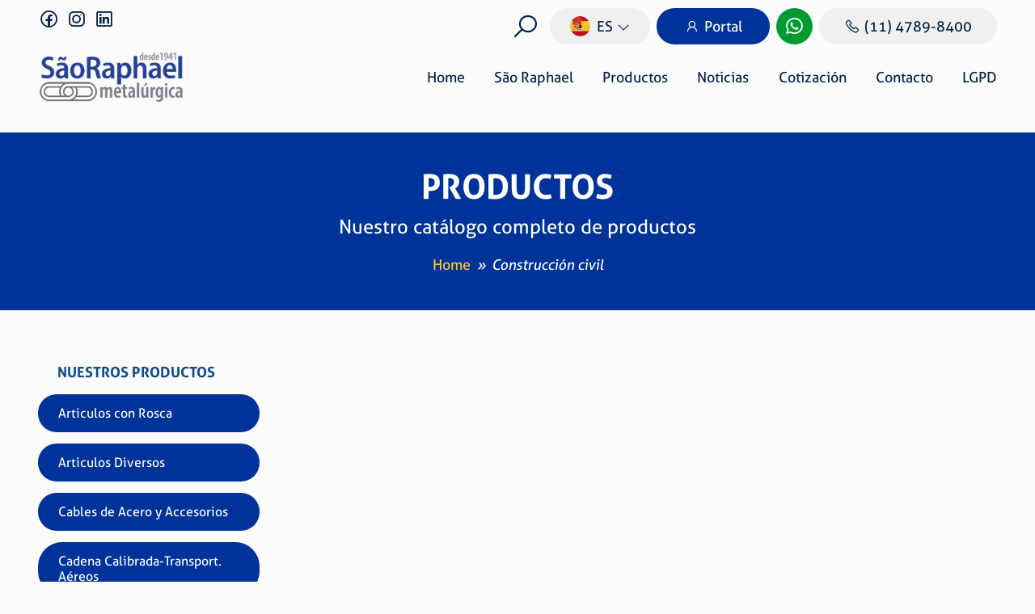

--- FILE ---
content_type: text/html; charset=UTF-8
request_url: https://saoraphael.com/es/aplicacao_produto/construccion-civil/
body_size: 87340
content:
<!DOCTYPE html><html lang="es-ES" xmlns:fb="https://www.facebook.com/2008/fbml" xmlns:addthis="https://www.addthis.com/help/api-spec"  ><head><meta charset="utf-8"><script defer src="[data-uri]"></script><script>class RocketLazyLoadScripts{constructor(){this.v="1.2.3",this.triggerEvents=["keydown","mousedown","mousemove","touchmove","touchstart","touchend","wheel"],this.userEventHandler=this._triggerListener.bind(this),this.touchStartHandler=this._onTouchStart.bind(this),this.touchMoveHandler=this._onTouchMove.bind(this),this.touchEndHandler=this._onTouchEnd.bind(this),this.clickHandler=this._onClick.bind(this),this.interceptedClicks=[],window.addEventListener("pageshow",t=>{this.persisted=t.persisted}),window.addEventListener("DOMContentLoaded",()=>{this._preconnect3rdParties()}),this.delayedScripts={normal:[],async:[],defer:[]},this.trash=[],this.allJQueries=[]}_addUserInteractionListener(t){if(document.hidden){t._triggerListener();return}this.triggerEvents.forEach(e=>window.addEventListener(e,t.userEventHandler,{passive:!0})),window.addEventListener("touchstart",t.touchStartHandler,{passive:!0}),window.addEventListener("mousedown",t.touchStartHandler),document.addEventListener("visibilitychange",t.userEventHandler)}_removeUserInteractionListener(){this.triggerEvents.forEach(t=>window.removeEventListener(t,this.userEventHandler,{passive:!0})),document.removeEventListener("visibilitychange",this.userEventHandler)}_onTouchStart(t){"HTML"!==t.target.tagName&&(window.addEventListener("touchend",this.touchEndHandler),window.addEventListener("mouseup",this.touchEndHandler),window.addEventListener("touchmove",this.touchMoveHandler,{passive:!0}),window.addEventListener("mousemove",this.touchMoveHandler),t.target.addEventListener("click",this.clickHandler),this._renameDOMAttribute(t.target,"onclick","rocket-onclick"),this._pendingClickStarted())}_onTouchMove(t){window.removeEventListener("touchend",this.touchEndHandler),window.removeEventListener("mouseup",this.touchEndHandler),window.removeEventListener("touchmove",this.touchMoveHandler,{passive:!0}),window.removeEventListener("mousemove",this.touchMoveHandler),t.target.removeEventListener("click",this.clickHandler),this._renameDOMAttribute(t.target,"rocket-onclick","onclick"),this._pendingClickFinished()}_onTouchEnd(t){window.removeEventListener("touchend",this.touchEndHandler),window.removeEventListener("mouseup",this.touchEndHandler),window.removeEventListener("touchmove",this.touchMoveHandler,{passive:!0}),window.removeEventListener("mousemove",this.touchMoveHandler)}_onClick(t){t.target.removeEventListener("click",this.clickHandler),this._renameDOMAttribute(t.target,"rocket-onclick","onclick"),this.interceptedClicks.push(t),t.preventDefault(),t.stopPropagation(),t.stopImmediatePropagation(),this._pendingClickFinished()}_replayClicks(){window.removeEventListener("touchstart",this.touchStartHandler,{passive:!0}),window.removeEventListener("mousedown",this.touchStartHandler),this.interceptedClicks.forEach(t=>{t.target.dispatchEvent(new MouseEvent("click",{view:t.view,bubbles:!0,cancelable:!0}))})}_waitForPendingClicks(){return new Promise(t=>{this._isClickPending?this._pendingClickFinished=t:t()})}_pendingClickStarted(){this._isClickPending=!0}_pendingClickFinished(){this._isClickPending=!1}_renameDOMAttribute(t,e,r){t.hasAttribute&&t.hasAttribute(e)&&(event.target.setAttribute(r,event.target.getAttribute(e)),event.target.removeAttribute(e))}_triggerListener(){this._removeUserInteractionListener(this),"loading"===document.readyState?document.addEventListener("DOMContentLoaded",this._loadEverythingNow.bind(this)):this._loadEverythingNow()}_preconnect3rdParties(){let t=[];document.querySelectorAll("script[type=rocketlazyloadscript]").forEach(e=>{if(e.hasAttribute("src")){let r=new URL(e.src).origin;r!==location.origin&&t.push({src:r,crossOrigin:e.crossOrigin||"module"===e.getAttribute("data-rocket-type")})}}),t=[...new Map(t.map(t=>[JSON.stringify(t),t])).values()],this._batchInjectResourceHints(t,"preconnect")}async _loadEverythingNow(){this.lastBreath=Date.now(),this._delayEventListeners(this),this._delayJQueryReady(this),this._handleDocumentWrite(),this._registerAllDelayedScripts(),this._preloadAllScripts(),await this._loadScriptsFromList(this.delayedScripts.normal),await this._loadScriptsFromList(this.delayedScripts.defer),await this._loadScriptsFromList(this.delayedScripts.async);try{await this._triggerDOMContentLoaded(),await this._triggerWindowLoad()}catch(t){console.error(t)}window.dispatchEvent(new Event("rocket-allScriptsLoaded")),this._waitForPendingClicks().then(()=>{this._replayClicks()}),this._emptyTrash()}_registerAllDelayedScripts(){document.querySelectorAll("script[type=rocketlazyloadscript]").forEach(t=>{t.hasAttribute("data-rocket-src")?t.hasAttribute("async")&&!1!==t.async?this.delayedScripts.async.push(t):t.hasAttribute("defer")&&!1!==t.defer||"module"===t.getAttribute("data-rocket-type")?this.delayedScripts.defer.push(t):this.delayedScripts.normal.push(t):this.delayedScripts.normal.push(t)})}async _transformScript(t){return new Promise((await this._littleBreath(),navigator.userAgent.indexOf("Firefox/")>0||""===navigator.vendor)?e=>{let r=document.createElement("script");[...t.attributes].forEach(t=>{let e=t.nodeName;"type"!==e&&("data-rocket-type"===e&&(e="type"),"data-rocket-src"===e&&(e="src"),r.setAttribute(e,t.nodeValue))}),t.text&&(r.text=t.text),r.hasAttribute("src")?(r.addEventListener("load",e),r.addEventListener("error",e)):(r.text=t.text,e());try{t.parentNode.replaceChild(r,t)}catch(i){e()}}:async e=>{function r(){t.setAttribute("data-rocket-status","failed"),e()}try{let i=t.getAttribute("data-rocket-type"),n=t.getAttribute("data-rocket-src");t.text,i?(t.type=i,t.removeAttribute("data-rocket-type")):t.removeAttribute("type"),t.addEventListener("load",function r(){t.setAttribute("data-rocket-status","executed"),e()}),t.addEventListener("error",r),n?(t.removeAttribute("data-rocket-src"),t.src=n):t.src="data:text/javascript;base64,"+window.btoa(unescape(encodeURIComponent(t.text)))}catch(s){r()}})}async _loadScriptsFromList(t){let e=t.shift();return e&&e.isConnected?(await this._transformScript(e),this._loadScriptsFromList(t)):Promise.resolve()}_preloadAllScripts(){this._batchInjectResourceHints([...this.delayedScripts.normal,...this.delayedScripts.defer,...this.delayedScripts.async],"preload")}_batchInjectResourceHints(t,e){var r=document.createDocumentFragment();t.forEach(t=>{let i=t.getAttribute&&t.getAttribute("data-rocket-src")||t.src;if(i){let n=document.createElement("link");n.href=i,n.rel=e,"preconnect"!==e&&(n.as="script"),t.getAttribute&&"module"===t.getAttribute("data-rocket-type")&&(n.crossOrigin=!0),t.crossOrigin&&(n.crossOrigin=t.crossOrigin),t.integrity&&(n.integrity=t.integrity),r.appendChild(n),this.trash.push(n)}}),document.head.appendChild(r)}_delayEventListeners(t){let e={};function r(t,r){!function t(r){!e[r]&&(e[r]={originalFunctions:{add:r.addEventListener,remove:r.removeEventListener},eventsToRewrite:[]},r.addEventListener=function(){arguments[0]=i(arguments[0]),e[r].originalFunctions.add.apply(r,arguments)},r.removeEventListener=function(){arguments[0]=i(arguments[0]),e[r].originalFunctions.remove.apply(r,arguments)});function i(t){return e[r].eventsToRewrite.indexOf(t)>=0?"rocket-"+t:t}}(t),e[t].eventsToRewrite.push(r)}function i(t,e){let r=t[e];Object.defineProperty(t,e,{get:()=>r||function(){},set(i){t["rocket"+e]=r=i}})}r(document,"DOMContentLoaded"),r(window,"DOMContentLoaded"),r(window,"load"),r(window,"pageshow"),r(document,"readystatechange"),i(document,"onreadystatechange"),i(window,"onload"),i(window,"onpageshow")}_delayJQueryReady(t){let e;function r(r){if(r&&r.fn&&!t.allJQueries.includes(r)){r.fn.ready=r.fn.init.prototype.ready=function(e){return t.domReadyFired?e.bind(document)(r):document.addEventListener("rocket-DOMContentLoaded",()=>e.bind(document)(r)),r([])};let i=r.fn.on;r.fn.on=r.fn.init.prototype.on=function(){if(this[0]===window){function t(t){return t.split(" ").map(t=>"load"===t||0===t.indexOf("load.")?"rocket-jquery-load":t).join(" ")}"string"==typeof arguments[0]||arguments[0]instanceof String?arguments[0]=t(arguments[0]):"object"==typeof arguments[0]&&Object.keys(arguments[0]).forEach(e=>{let r=arguments[0][e];delete arguments[0][e],arguments[0][t(e)]=r})}return i.apply(this,arguments),this},t.allJQueries.push(r)}e=r}r(window.jQuery),Object.defineProperty(window,"jQuery",{get:()=>e,set(t){r(t)}})}async _triggerDOMContentLoaded(){this.domReadyFired=!0,await this._littleBreath(),document.dispatchEvent(new Event("rocket-DOMContentLoaded")),await this._littleBreath(),window.dispatchEvent(new Event("rocket-DOMContentLoaded")),await this._littleBreath(),document.dispatchEvent(new Event("rocket-readystatechange")),await this._littleBreath(),document.rocketonreadystatechange&&document.rocketonreadystatechange()}async _triggerWindowLoad(){await this._littleBreath(),window.dispatchEvent(new Event("rocket-load")),await this._littleBreath(),window.rocketonload&&window.rocketonload(),await this._littleBreath(),this.allJQueries.forEach(t=>t(window).trigger("rocket-jquery-load")),await this._littleBreath();let t=new Event("rocket-pageshow");t.persisted=this.persisted,window.dispatchEvent(t),await this._littleBreath(),window.rocketonpageshow&&window.rocketonpageshow({persisted:this.persisted})}_handleDocumentWrite(){let t=new Map;document.write=document.writeln=function(e){let r=document.currentScript;r||console.error("WPRocket unable to document.write this: "+e);let i=document.createRange(),n=r.parentElement,s=t.get(r);void 0===s&&(s=r.nextSibling,t.set(r,s));let a=document.createDocumentFragment();i.setStart(a,0),a.appendChild(i.createContextualFragment(e)),n.insertBefore(a,s)}}async _littleBreath(){Date.now()-this.lastBreath>45&&(await this._requestAnimFrame(),this.lastBreath=Date.now())}async _requestAnimFrame(){return document.hidden?new Promise(t=>setTimeout(t)):new Promise(t=>requestAnimationFrame(t))}_emptyTrash(){this.trash.forEach(t=>t.remove())}static run(){let t=new RocketLazyLoadScripts;t._addUserInteractionListener(t)}}RocketLazyLoadScripts.run();</script> <meta name="viewport" content="width=device-width, initial-scale=1.0, minimum-scale=1.0, maximum-scale=5.0, shrink-to-fit=no, viewport-fit=cover"><meta content="yes" name="apple-mobile-web-app-capable" /><meta content="yes" name="mobile-web-app-capable" /><meta name="HandheldFriendly" content="true"><meta name="format-detection" content="telephone=no"><meta name="author" content="Big Fish Digital"/><meta name="robots" content="index, follow" /><meta name="title" content="São Raphael"><meta name="theme-color" content="#022347"><title>Arquivos Construcción civil - São Raphael</title><style id="rocket-critical-css">[data-aos^=fade][data-aos^=fade]{opacity:0}[data-aos=fade-up]{transform:translate3d(0,100px,0)}:root{--animate-duration:1s;--animate-delay:1s;--animate-repeat:1}</style><link rel="preload" href="https://saoraphael.com/wp-content/cache/autoptimize/autoptimize_single_c04e39d8ec76bf6000694c94c1b74849.php" data-rocket-async="style" as="style" onload="this.onload=null;this.rel='stylesheet'" onerror="this.removeAttribute('data-rocket-async')"  media="all" data-minify="1" /><meta name="description" content="Fundada em agosto de 1941, a Metalúrgica São Raphael comemora 80 anos como a maior fabricante de correntes e artefatos de arame da América do Sul." /><link rel="apple-touch-icon" sizes="57x57" href="https://saoraphael.com/wp-content/themes/saoraphael/assets/img/favicon/apple-icon-57x57.png"><link rel="apple-touch-icon" sizes="60x60" href="https://saoraphael.com/wp-content/themes/saoraphael/assets/img/favicon/apple-icon-60x60.png"><link rel="apple-touch-icon" sizes="72x72" href="https://saoraphael.com/wp-content/themes/saoraphael/assets/img/favicon/apple-icon-72x72.png"><link rel="apple-touch-icon" sizes="76x76" href="https://saoraphael.com/wp-content/themes/saoraphael/assets/img/favicon/apple-icon-76x76.png"><link rel="apple-touch-icon" sizes="114x114" href="https://saoraphael.com/wp-content/themes/saoraphael/assets/img/favicon/apple-icon-114x114.png"><link rel="apple-touch-icon" sizes="120x120" href="https://saoraphael.com/wp-content/themes/saoraphael/assets/img/favicon/apple-icon-120x120.png"><link rel="apple-touch-icon" sizes="144x144" href="https://saoraphael.com/wp-content/themes/saoraphael/assets/img/favicon/apple-icon-144x144.png"><link rel="apple-touch-icon" sizes="152x152" href="https://saoraphael.com/wp-content/themes/saoraphael/assets/img/favicon/apple-icon-152x152.png"><link rel="apple-touch-icon" sizes="180x180" href="https://saoraphael.com/wp-content/themes/saoraphael/assets/img/favicon/apple-icon-180x180.png"><link rel="icon" type="image/png" sizes="192x192"  href="https://saoraphael.com/wp-content/themes/saoraphael/assets/img/favicon/android-icon-192x192.png"><link rel="icon" type="image/png" sizes="32x32" href="https://saoraphael.com/wp-content/themes/saoraphael/assets/img/favicon/favicon-32x32.png"><link rel="icon" type="image/png" sizes="96x96" href="https://saoraphael.com/wp-content/themes/saoraphael/assets/img/favicon/favicon-96x96.png"><link rel="icon" type="image/png" sizes="16x16" href="https://saoraphael.com/wp-content/themes/saoraphael/assets/img/favicon/favicon-16x16.png"><link rel="manifest" href="https://saoraphael.com/wp-content/themes/saoraphael/assets/img/favicon/manifest.json"><meta name="msapplication-TileColor" content="#ffffff"><meta name="msapplication-TileImage" content="https://saoraphael.com/wp-content/themes/saoraphael/assets/img/favicon/ms-icon-144x144.png"><meta name="facebook-domain-verification" content="ora0flohazoec9vk05mb9eaj9401h9" /> <style>/*!
 * Bootstrap v4.6.2 (https://getbootstrap.com/)
 * Copyright 2011-2022 The Bootstrap Authors
 * Copyright 2011-2022 Twitter, Inc.
 * Licensed under MIT (https://github.com/twbs/bootstrap/blob/main/LICENSE)
 */:root{--blue:#007bff;--indigo:#6610f2;--purple:#6f42c1;--pink:#e83e8c;--red:#dc3545;--orange:#fd7e14;--yellow:#ffc107;--green:#28a745;--teal:#20c997;--cyan:#17a2b8;--white:#fff;--gray:#6c757d;--gray-dark:#343a40;--primary:#007bff;--secondary:#6c757d;--success:#28a745;--info:#17a2b8;--warning:#ffc107;--danger:#dc3545;--light:#f8f9fa;--dark:#343a40;--breakpoint-xs:0;--breakpoint-sm:576px;--breakpoint-md:768px;--breakpoint-lg:992px;--breakpoint-xl:1200px;--font-family-sans-serif:-apple-system,BlinkMacSystemFont,"Segoe UI",Roboto,"Helvetica Neue",Arial,"Noto Sans","Liberation Sans",sans-serif,"Apple Color Emoji","Segoe UI Emoji","Segoe UI Symbol","Noto Color Emoji";--font-family-monospace:SFMono-Regular,Menlo,Monaco,Consolas,"Liberation Mono","Courier New",monospace}*,::after,::before{box-sizing:border-box}html{font-family:sans-serif;line-height:1.15;-webkit-text-size-adjust:100%;-webkit-tap-highlight-color:transparent}article,aside,figcaption,figure,footer,header,hgroup,main,nav,section{display:block}body{margin:0;font-family:-apple-system,BlinkMacSystemFont,"Segoe UI",Roboto,"Helvetica Neue",Arial,"Noto Sans","Liberation Sans",sans-serif,"Apple Color Emoji","Segoe UI Emoji","Segoe UI Symbol","Noto Color Emoji";font-size:1rem;font-weight:400;line-height:1.5;color:#212529;text-align:left;background-color:#fff}[tabindex="-1"]:focus:not(:focus-visible){outline:0!important}hr{box-sizing:content-box;height:0;overflow:visible}h1,h2,h3,h4,h5,h6{margin-top:0;margin-bottom:.5rem}p{margin-top:0;margin-bottom:1rem}abbr[data-original-title],abbr[title]{text-decoration:underline;-webkit-text-decoration:underline dotted;text-decoration:underline dotted;cursor:help;border-bottom:0;-webkit-text-decoration-skip-ink:none;text-decoration-skip-ink:none}address{margin-bottom:1rem;font-style:normal;line-height:inherit}dl,ol,ul{margin-top:0;margin-bottom:1rem}ol ol,ol ul,ul ol,ul ul{margin-bottom:0}dt{font-weight:700}dd{margin-bottom:.5rem;margin-left:0}blockquote{margin:0 0 1rem}b,strong{font-weight:bolder}small{font-size:80%}sub,sup{position:relative;font-size:75%;line-height:0;vertical-align:baseline}sub{bottom:-.25em}sup{top:-.5em}a{color:#007bff;text-decoration:none;background-color:transparent}a:hover{color:#0056b3;text-decoration:underline}a:not([href]):not([class]){color:inherit;text-decoration:none}a:not([href]):not([class]):hover{color:inherit;text-decoration:none}code,kbd,pre,samp{font-family:SFMono-Regular,Menlo,Monaco,Consolas,"Liberation Mono","Courier New",monospace;font-size:1em}pre{margin-top:0;margin-bottom:1rem;overflow:auto;-ms-overflow-style:scrollbar}figure{margin:0 0 1rem}img{vertical-align:middle;border-style:none}svg{overflow:hidden;vertical-align:middle}table{border-collapse:collapse}caption{padding-top:.75rem;padding-bottom:.75rem;color:#6c757d;text-align:left;caption-side:bottom}th{text-align:inherit;text-align:-webkit-match-parent}label{display:inline-block;margin-bottom:.5rem}button{border-radius:0}button:focus:not(:focus-visible){outline:0}button,input,optgroup,select,textarea{margin:0;font-family:inherit;font-size:inherit;line-height:inherit}button,input{overflow:visible}button,select{text-transform:none}[role=button]{cursor:pointer}select{word-wrap:normal}[type=button],[type=reset],[type=submit],button{-webkit-appearance:button}[type=button]:not(:disabled),[type=reset]:not(:disabled),[type=submit]:not(:disabled),button:not(:disabled){cursor:pointer}[type=button]::-moz-focus-inner,[type=reset]::-moz-focus-inner,[type=submit]::-moz-focus-inner,button::-moz-focus-inner{padding:0;border-style:none}input[type=checkbox],input[type=radio]{box-sizing:border-box;padding:0}textarea{overflow:auto;resize:vertical}fieldset{min-width:0;padding:0;margin:0;border:0}legend{display:block;width:100%;max-width:100%;padding:0;margin-bottom:.5rem;font-size:1.5rem;line-height:inherit;color:inherit;white-space:normal}progress{vertical-align:baseline}[type=number]::-webkit-inner-spin-button,[type=number]::-webkit-outer-spin-button{height:auto}[type=search]{outline-offset:-2px;-webkit-appearance:none}[type=search]::-webkit-search-decoration{-webkit-appearance:none}::-webkit-file-upload-button{font:inherit;-webkit-appearance:button}output{display:inline-block}summary{display:list-item;cursor:pointer}template{display:none}[hidden]{display:none!important}.h1,.h2,.h3,.h4,.h5,.h6,h1,h2,h3,h4,h5,h6{margin-bottom:.5rem;font-weight:500;line-height:1.2}.h1,h1{font-size:2.5rem}.h2,h2{font-size:2rem}.h3,h3{font-size:1.75rem}.h4,h4{font-size:1.5rem}.h5,h5{font-size:1.25rem}.h6,h6{font-size:1rem}.lead{font-size:1.25rem;font-weight:300}.display-1{font-size:6rem;font-weight:300;line-height:1.2}.display-2{font-size:5.5rem;font-weight:300;line-height:1.2}.display-3{font-size:4.5rem;font-weight:300;line-height:1.2}.display-4{font-size:3.5rem;font-weight:300;line-height:1.2}hr{margin-top:1rem;margin-bottom:1rem;border:0;border-top:1px solid rgba(0,0,0,.1)}.small,small{font-size:.875em;font-weight:400}.mark,mark{padding:.2em;background-color:#fcf8e3}.list-unstyled{padding-left:0;list-style:none}.list-inline{padding-left:0;list-style:none}.list-inline-item{display:inline-block}.list-inline-item:not(:last-child){margin-right:.5rem}.initialism{font-size:90%;text-transform:uppercase}.blockquote{margin-bottom:1rem;font-size:1.25rem}.blockquote-footer{display:block;font-size:.875em;color:#6c757d}.blockquote-footer::before{content:"\2014\00A0"}.img-fluid{max-width:100%;height:auto}.img-thumbnail{padding:.25rem;background-color:#fff;border:1px solid #dee2e6;border-radius:.25rem;max-width:100%;height:auto}.figure{display:inline-block}.figure-img{margin-bottom:.5rem;line-height:1}.figure-caption{font-size:90%;color:#6c757d}code{font-size:87.5%;color:#e83e8c;word-wrap:break-word}a>code{color:inherit}kbd{padding:.2rem .4rem;font-size:87.5%;color:#fff;background-color:#212529;border-radius:.2rem}kbd kbd{padding:0;font-size:100%;font-weight:700}pre{display:block;font-size:87.5%;color:#212529}pre code{font-size:inherit;color:inherit;word-break:normal}.pre-scrollable{max-height:340px;overflow-y:scroll}.container,.container-fluid,.container-lg,.container-md,.container-sm,.container-xl{width:100%;padding-right:15px;padding-left:15px;margin-right:auto;margin-left:auto}@media (min-width:576px){.container,.container-sm{max-width:540px}}@media (min-width:768px){.container,.container-md,.container-sm{max-width:720px}}@media (min-width:992px){.container,.container-lg,.container-md,.container-sm{max-width:960px}}@media (min-width:1200px){.container,.container-lg,.container-md,.container-sm,.container-xl{max-width:1140px}}.row{display:-ms-flexbox;display:flex;-ms-flex-wrap:wrap;flex-wrap:wrap;margin-right:-15px;margin-left:-15px}.no-gutters{margin-right:0;margin-left:0}.no-gutters>.col,.no-gutters>[class*=col-]{padding-right:0;padding-left:0}.col,.col-1,.col-10,.col-11,.col-12,.col-2,.col-3,.col-4,.col-5,.col-6,.col-7,.col-8,.col-9,.col-auto,.col-lg,.col-lg-1,.col-lg-10,.col-lg-11,.col-lg-12,.col-lg-2,.col-lg-3,.col-lg-4,.col-lg-5,.col-lg-6,.col-lg-7,.col-lg-8,.col-lg-9,.col-lg-auto,.col-md,.col-md-1,.col-md-10,.col-md-11,.col-md-12,.col-md-2,.col-md-3,.col-md-4,.col-md-5,.col-md-6,.col-md-7,.col-md-8,.col-md-9,.col-md-auto,.col-sm,.col-sm-1,.col-sm-10,.col-sm-11,.col-sm-12,.col-sm-2,.col-sm-3,.col-sm-4,.col-sm-5,.col-sm-6,.col-sm-7,.col-sm-8,.col-sm-9,.col-sm-auto,.col-xl,.col-xl-1,.col-xl-10,.col-xl-11,.col-xl-12,.col-xl-2,.col-xl-3,.col-xl-4,.col-xl-5,.col-xl-6,.col-xl-7,.col-xl-8,.col-xl-9,.col-xl-auto{position:relative;width:100%;padding-right:15px;padding-left:15px}.col{-ms-flex-preferred-size:0;flex-basis:0;-ms-flex-positive:1;flex-grow:1;max-width:100%}.row-cols-1>*{-ms-flex:0 0 100%;flex:0 0 100%;max-width:100%}.row-cols-2>*{-ms-flex:0 0 50%;flex:0 0 50%;max-width:50%}.row-cols-3>*{-ms-flex:0 0 33.333333%;flex:0 0 33.333333%;max-width:33.333333%}.row-cols-4>*{-ms-flex:0 0 25%;flex:0 0 25%;max-width:25%}.row-cols-5>*{-ms-flex:0 0 20%;flex:0 0 20%;max-width:20%}.row-cols-6>*{-ms-flex:0 0 16.666667%;flex:0 0 16.666667%;max-width:16.666667%}.col-auto{-ms-flex:0 0 auto;flex:0 0 auto;width:auto;max-width:100%}.col-1{-ms-flex:0 0 8.333333%;flex:0 0 8.333333%;max-width:8.333333%}.col-2{-ms-flex:0 0 16.666667%;flex:0 0 16.666667%;max-width:16.666667%}.col-3{-ms-flex:0 0 25%;flex:0 0 25%;max-width:25%}.col-4{-ms-flex:0 0 33.333333%;flex:0 0 33.333333%;max-width:33.333333%}.col-5{-ms-flex:0 0 41.666667%;flex:0 0 41.666667%;max-width:41.666667%}.col-6{-ms-flex:0 0 50%;flex:0 0 50%;max-width:50%}.col-7{-ms-flex:0 0 58.333333%;flex:0 0 58.333333%;max-width:58.333333%}.col-8{-ms-flex:0 0 66.666667%;flex:0 0 66.666667%;max-width:66.666667%}.col-9{-ms-flex:0 0 75%;flex:0 0 75%;max-width:75%}.col-10{-ms-flex:0 0 83.333333%;flex:0 0 83.333333%;max-width:83.333333%}.col-11{-ms-flex:0 0 91.666667%;flex:0 0 91.666667%;max-width:91.666667%}.col-12{-ms-flex:0 0 100%;flex:0 0 100%;max-width:100%}.order-first{-ms-flex-order:-1;order:-1}.order-last{-ms-flex-order:13;order:13}.order-0{-ms-flex-order:0;order:0}.order-1{-ms-flex-order:1;order:1}.order-2{-ms-flex-order:2;order:2}.order-3{-ms-flex-order:3;order:3}.order-4{-ms-flex-order:4;order:4}.order-5{-ms-flex-order:5;order:5}.order-6{-ms-flex-order:6;order:6}.order-7{-ms-flex-order:7;order:7}.order-8{-ms-flex-order:8;order:8}.order-9{-ms-flex-order:9;order:9}.order-10{-ms-flex-order:10;order:10}.order-11{-ms-flex-order:11;order:11}.order-12{-ms-flex-order:12;order:12}.offset-1{margin-left:8.333333%}.offset-2{margin-left:16.666667%}.offset-3{margin-left:25%}.offset-4{margin-left:33.333333%}.offset-5{margin-left:41.666667%}.offset-6{margin-left:50%}.offset-7{margin-left:58.333333%}.offset-8{margin-left:66.666667%}.offset-9{margin-left:75%}.offset-10{margin-left:83.333333%}.offset-11{margin-left:91.666667%}@media (min-width:576px){.col-sm{-ms-flex-preferred-size:0;flex-basis:0;-ms-flex-positive:1;flex-grow:1;max-width:100%}.row-cols-sm-1>*{-ms-flex:0 0 100%;flex:0 0 100%;max-width:100%}.row-cols-sm-2>*{-ms-flex:0 0 50%;flex:0 0 50%;max-width:50%}.row-cols-sm-3>*{-ms-flex:0 0 33.333333%;flex:0 0 33.333333%;max-width:33.333333%}.row-cols-sm-4>*{-ms-flex:0 0 25%;flex:0 0 25%;max-width:25%}.row-cols-sm-5>*{-ms-flex:0 0 20%;flex:0 0 20%;max-width:20%}.row-cols-sm-6>*{-ms-flex:0 0 16.666667%;flex:0 0 16.666667%;max-width:16.666667%}.col-sm-auto{-ms-flex:0 0 auto;flex:0 0 auto;width:auto;max-width:100%}.col-sm-1{-ms-flex:0 0 8.333333%;flex:0 0 8.333333%;max-width:8.333333%}.col-sm-2{-ms-flex:0 0 16.666667%;flex:0 0 16.666667%;max-width:16.666667%}.col-sm-3{-ms-flex:0 0 25%;flex:0 0 25%;max-width:25%}.col-sm-4{-ms-flex:0 0 33.333333%;flex:0 0 33.333333%;max-width:33.333333%}.col-sm-5{-ms-flex:0 0 41.666667%;flex:0 0 41.666667%;max-width:41.666667%}.col-sm-6{-ms-flex:0 0 50%;flex:0 0 50%;max-width:50%}.col-sm-7{-ms-flex:0 0 58.333333%;flex:0 0 58.333333%;max-width:58.333333%}.col-sm-8{-ms-flex:0 0 66.666667%;flex:0 0 66.666667%;max-width:66.666667%}.col-sm-9{-ms-flex:0 0 75%;flex:0 0 75%;max-width:75%}.col-sm-10{-ms-flex:0 0 83.333333%;flex:0 0 83.333333%;max-width:83.333333%}.col-sm-11{-ms-flex:0 0 91.666667%;flex:0 0 91.666667%;max-width:91.666667%}.col-sm-12{-ms-flex:0 0 100%;flex:0 0 100%;max-width:100%}.order-sm-first{-ms-flex-order:-1;order:-1}.order-sm-last{-ms-flex-order:13;order:13}.order-sm-0{-ms-flex-order:0;order:0}.order-sm-1{-ms-flex-order:1;order:1}.order-sm-2{-ms-flex-order:2;order:2}.order-sm-3{-ms-flex-order:3;order:3}.order-sm-4{-ms-flex-order:4;order:4}.order-sm-5{-ms-flex-order:5;order:5}.order-sm-6{-ms-flex-order:6;order:6}.order-sm-7{-ms-flex-order:7;order:7}.order-sm-8{-ms-flex-order:8;order:8}.order-sm-9{-ms-flex-order:9;order:9}.order-sm-10{-ms-flex-order:10;order:10}.order-sm-11{-ms-flex-order:11;order:11}.order-sm-12{-ms-flex-order:12;order:12}.offset-sm-0{margin-left:0}.offset-sm-1{margin-left:8.333333%}.offset-sm-2{margin-left:16.666667%}.offset-sm-3{margin-left:25%}.offset-sm-4{margin-left:33.333333%}.offset-sm-5{margin-left:41.666667%}.offset-sm-6{margin-left:50%}.offset-sm-7{margin-left:58.333333%}.offset-sm-8{margin-left:66.666667%}.offset-sm-9{margin-left:75%}.offset-sm-10{margin-left:83.333333%}.offset-sm-11{margin-left:91.666667%}}@media (min-width:768px){.col-md{-ms-flex-preferred-size:0;flex-basis:0;-ms-flex-positive:1;flex-grow:1;max-width:100%}.row-cols-md-1>*{-ms-flex:0 0 100%;flex:0 0 100%;max-width:100%}.row-cols-md-2>*{-ms-flex:0 0 50%;flex:0 0 50%;max-width:50%}.row-cols-md-3>*{-ms-flex:0 0 33.333333%;flex:0 0 33.333333%;max-width:33.333333%}.row-cols-md-4>*{-ms-flex:0 0 25%;flex:0 0 25%;max-width:25%}.row-cols-md-5>*{-ms-flex:0 0 20%;flex:0 0 20%;max-width:20%}.row-cols-md-6>*{-ms-flex:0 0 16.666667%;flex:0 0 16.666667%;max-width:16.666667%}.col-md-auto{-ms-flex:0 0 auto;flex:0 0 auto;width:auto;max-width:100%}.col-md-1{-ms-flex:0 0 8.333333%;flex:0 0 8.333333%;max-width:8.333333%}.col-md-2{-ms-flex:0 0 16.666667%;flex:0 0 16.666667%;max-width:16.666667%}.col-md-3{-ms-flex:0 0 25%;flex:0 0 25%;max-width:25%}.col-md-4{-ms-flex:0 0 33.333333%;flex:0 0 33.333333%;max-width:33.333333%}.col-md-5{-ms-flex:0 0 41.666667%;flex:0 0 41.666667%;max-width:41.666667%}.col-md-6{-ms-flex:0 0 50%;flex:0 0 50%;max-width:50%}.col-md-7{-ms-flex:0 0 58.333333%;flex:0 0 58.333333%;max-width:58.333333%}.col-md-8{-ms-flex:0 0 66.666667%;flex:0 0 66.666667%;max-width:66.666667%}.col-md-9{-ms-flex:0 0 75%;flex:0 0 75%;max-width:75%}.col-md-10{-ms-flex:0 0 83.333333%;flex:0 0 83.333333%;max-width:83.333333%}.col-md-11{-ms-flex:0 0 91.666667%;flex:0 0 91.666667%;max-width:91.666667%}.col-md-12{-ms-flex:0 0 100%;flex:0 0 100%;max-width:100%}.order-md-first{-ms-flex-order:-1;order:-1}.order-md-last{-ms-flex-order:13;order:13}.order-md-0{-ms-flex-order:0;order:0}.order-md-1{-ms-flex-order:1;order:1}.order-md-2{-ms-flex-order:2;order:2}.order-md-3{-ms-flex-order:3;order:3}.order-md-4{-ms-flex-order:4;order:4}.order-md-5{-ms-flex-order:5;order:5}.order-md-6{-ms-flex-order:6;order:6}.order-md-7{-ms-flex-order:7;order:7}.order-md-8{-ms-flex-order:8;order:8}.order-md-9{-ms-flex-order:9;order:9}.order-md-10{-ms-flex-order:10;order:10}.order-md-11{-ms-flex-order:11;order:11}.order-md-12{-ms-flex-order:12;order:12}.offset-md-0{margin-left:0}.offset-md-1{margin-left:8.333333%}.offset-md-2{margin-left:16.666667%}.offset-md-3{margin-left:25%}.offset-md-4{margin-left:33.333333%}.offset-md-5{margin-left:41.666667%}.offset-md-6{margin-left:50%}.offset-md-7{margin-left:58.333333%}.offset-md-8{margin-left:66.666667%}.offset-md-9{margin-left:75%}.offset-md-10{margin-left:83.333333%}.offset-md-11{margin-left:91.666667%}}@media (min-width:992px){.col-lg{-ms-flex-preferred-size:0;flex-basis:0;-ms-flex-positive:1;flex-grow:1;max-width:100%}.row-cols-lg-1>*{-ms-flex:0 0 100%;flex:0 0 100%;max-width:100%}.row-cols-lg-2>*{-ms-flex:0 0 50%;flex:0 0 50%;max-width:50%}.row-cols-lg-3>*{-ms-flex:0 0 33.333333%;flex:0 0 33.333333%;max-width:33.333333%}.row-cols-lg-4>*{-ms-flex:0 0 25%;flex:0 0 25%;max-width:25%}.row-cols-lg-5>*{-ms-flex:0 0 20%;flex:0 0 20%;max-width:20%}.row-cols-lg-6>*{-ms-flex:0 0 16.666667%;flex:0 0 16.666667%;max-width:16.666667%}.col-lg-auto{-ms-flex:0 0 auto;flex:0 0 auto;width:auto;max-width:100%}.col-lg-1{-ms-flex:0 0 8.333333%;flex:0 0 8.333333%;max-width:8.333333%}.col-lg-2{-ms-flex:0 0 16.666667%;flex:0 0 16.666667%;max-width:16.666667%}.col-lg-3{-ms-flex:0 0 25%;flex:0 0 25%;max-width:25%}.col-lg-4{-ms-flex:0 0 33.333333%;flex:0 0 33.333333%;max-width:33.333333%}.col-lg-5{-ms-flex:0 0 41.666667%;flex:0 0 41.666667%;max-width:41.666667%}.col-lg-6{-ms-flex:0 0 50%;flex:0 0 50%;max-width:50%}.col-lg-7{-ms-flex:0 0 58.333333%;flex:0 0 58.333333%;max-width:58.333333%}.col-lg-8{-ms-flex:0 0 66.666667%;flex:0 0 66.666667%;max-width:66.666667%}.col-lg-9{-ms-flex:0 0 75%;flex:0 0 75%;max-width:75%}.col-lg-10{-ms-flex:0 0 83.333333%;flex:0 0 83.333333%;max-width:83.333333%}.col-lg-11{-ms-flex:0 0 91.666667%;flex:0 0 91.666667%;max-width:91.666667%}.col-lg-12{-ms-flex:0 0 100%;flex:0 0 100%;max-width:100%}.order-lg-first{-ms-flex-order:-1;order:-1}.order-lg-last{-ms-flex-order:13;order:13}.order-lg-0{-ms-flex-order:0;order:0}.order-lg-1{-ms-flex-order:1;order:1}.order-lg-2{-ms-flex-order:2;order:2}.order-lg-3{-ms-flex-order:3;order:3}.order-lg-4{-ms-flex-order:4;order:4}.order-lg-5{-ms-flex-order:5;order:5}.order-lg-6{-ms-flex-order:6;order:6}.order-lg-7{-ms-flex-order:7;order:7}.order-lg-8{-ms-flex-order:8;order:8}.order-lg-9{-ms-flex-order:9;order:9}.order-lg-10{-ms-flex-order:10;order:10}.order-lg-11{-ms-flex-order:11;order:11}.order-lg-12{-ms-flex-order:12;order:12}.offset-lg-0{margin-left:0}.offset-lg-1{margin-left:8.333333%}.offset-lg-2{margin-left:16.666667%}.offset-lg-3{margin-left:25%}.offset-lg-4{margin-left:33.333333%}.offset-lg-5{margin-left:41.666667%}.offset-lg-6{margin-left:50%}.offset-lg-7{margin-left:58.333333%}.offset-lg-8{margin-left:66.666667%}.offset-lg-9{margin-left:75%}.offset-lg-10{margin-left:83.333333%}.offset-lg-11{margin-left:91.666667%}}@media (min-width:1200px){.col-xl{-ms-flex-preferred-size:0;flex-basis:0;-ms-flex-positive:1;flex-grow:1;max-width:100%}.row-cols-xl-1>*{-ms-flex:0 0 100%;flex:0 0 100%;max-width:100%}.row-cols-xl-2>*{-ms-flex:0 0 50%;flex:0 0 50%;max-width:50%}.row-cols-xl-3>*{-ms-flex:0 0 33.333333%;flex:0 0 33.333333%;max-width:33.333333%}.row-cols-xl-4>*{-ms-flex:0 0 25%;flex:0 0 25%;max-width:25%}.row-cols-xl-5>*{-ms-flex:0 0 20%;flex:0 0 20%;max-width:20%}.row-cols-xl-6>*{-ms-flex:0 0 16.666667%;flex:0 0 16.666667%;max-width:16.666667%}.col-xl-auto{-ms-flex:0 0 auto;flex:0 0 auto;width:auto;max-width:100%}.col-xl-1{-ms-flex:0 0 8.333333%;flex:0 0 8.333333%;max-width:8.333333%}.col-xl-2{-ms-flex:0 0 16.666667%;flex:0 0 16.666667%;max-width:16.666667%}.col-xl-3{-ms-flex:0 0 25%;flex:0 0 25%;max-width:25%}.col-xl-4{-ms-flex:0 0 33.333333%;flex:0 0 33.333333%;max-width:33.333333%}.col-xl-5{-ms-flex:0 0 41.666667%;flex:0 0 41.666667%;max-width:41.666667%}.col-xl-6{-ms-flex:0 0 50%;flex:0 0 50%;max-width:50%}.col-xl-7{-ms-flex:0 0 58.333333%;flex:0 0 58.333333%;max-width:58.333333%}.col-xl-8{-ms-flex:0 0 66.666667%;flex:0 0 66.666667%;max-width:66.666667%}.col-xl-9{-ms-flex:0 0 75%;flex:0 0 75%;max-width:75%}.col-xl-10{-ms-flex:0 0 83.333333%;flex:0 0 83.333333%;max-width:83.333333%}.col-xl-11{-ms-flex:0 0 91.666667%;flex:0 0 91.666667%;max-width:91.666667%}.col-xl-12{-ms-flex:0 0 100%;flex:0 0 100%;max-width:100%}.order-xl-first{-ms-flex-order:-1;order:-1}.order-xl-last{-ms-flex-order:13;order:13}.order-xl-0{-ms-flex-order:0;order:0}.order-xl-1{-ms-flex-order:1;order:1}.order-xl-2{-ms-flex-order:2;order:2}.order-xl-3{-ms-flex-order:3;order:3}.order-xl-4{-ms-flex-order:4;order:4}.order-xl-5{-ms-flex-order:5;order:5}.order-xl-6{-ms-flex-order:6;order:6}.order-xl-7{-ms-flex-order:7;order:7}.order-xl-8{-ms-flex-order:8;order:8}.order-xl-9{-ms-flex-order:9;order:9}.order-xl-10{-ms-flex-order:10;order:10}.order-xl-11{-ms-flex-order:11;order:11}.order-xl-12{-ms-flex-order:12;order:12}.offset-xl-0{margin-left:0}.offset-xl-1{margin-left:8.333333%}.offset-xl-2{margin-left:16.666667%}.offset-xl-3{margin-left:25%}.offset-xl-4{margin-left:33.333333%}.offset-xl-5{margin-left:41.666667%}.offset-xl-6{margin-left:50%}.offset-xl-7{margin-left:58.333333%}.offset-xl-8{margin-left:66.666667%}.offset-xl-9{margin-left:75%}.offset-xl-10{margin-left:83.333333%}.offset-xl-11{margin-left:91.666667%}}.table{width:100%;margin-bottom:1rem;color:#212529}.table td,.table th{padding:.75rem;vertical-align:top;border-top:1px solid #dee2e6}.table thead th{vertical-align:bottom;border-bottom:2px solid #dee2e6}.table tbody+tbody{border-top:2px solid #dee2e6}.table-sm td,.table-sm th{padding:.3rem}.table-bordered{border:1px solid #dee2e6}.table-bordered td,.table-bordered th{border:1px solid #dee2e6}.table-bordered thead td,.table-bordered thead th{border-bottom-width:2px}.table-borderless tbody+tbody,.table-borderless td,.table-borderless th,.table-borderless thead th{border:0}.table-striped tbody tr:nth-of-type(odd){background-color:rgba(0,0,0,.05)}.table-hover tbody tr:hover{color:#212529;background-color:rgba(0,0,0,.075)}.table-primary,.table-primary>td,.table-primary>th{background-color:#b8daff}.table-primary tbody+tbody,.table-primary td,.table-primary th,.table-primary thead th{border-color:#7abaff}.table-hover .table-primary:hover{background-color:#9fcdff}.table-hover .table-primary:hover>td,.table-hover .table-primary:hover>th{background-color:#9fcdff}.table-secondary,.table-secondary>td,.table-secondary>th{background-color:#d6d8db}.table-secondary tbody+tbody,.table-secondary td,.table-secondary th,.table-secondary thead th{border-color:#b3b7bb}.table-hover .table-secondary:hover{background-color:#c8cbcf}.table-hover .table-secondary:hover>td,.table-hover .table-secondary:hover>th{background-color:#c8cbcf}.table-success,.table-success>td,.table-success>th{background-color:#c3e6cb}.table-success tbody+tbody,.table-success td,.table-success th,.table-success thead th{border-color:#8fd19e}.table-hover .table-success:hover{background-color:#b1dfbb}.table-hover .table-success:hover>td,.table-hover .table-success:hover>th{background-color:#b1dfbb}.table-info,.table-info>td,.table-info>th{background-color:#bee5eb}.table-info tbody+tbody,.table-info td,.table-info th,.table-info thead th{border-color:#86cfda}.table-hover .table-info:hover{background-color:#abdde5}.table-hover .table-info:hover>td,.table-hover .table-info:hover>th{background-color:#abdde5}.table-warning,.table-warning>td,.table-warning>th{background-color:#ffeeba}.table-warning tbody+tbody,.table-warning td,.table-warning th,.table-warning thead th{border-color:#ffdf7e}.table-hover .table-warning:hover{background-color:#ffe8a1}.table-hover .table-warning:hover>td,.table-hover .table-warning:hover>th{background-color:#ffe8a1}.table-danger,.table-danger>td,.table-danger>th{background-color:#f5c6cb}.table-danger tbody+tbody,.table-danger td,.table-danger th,.table-danger thead th{border-color:#ed969e}.table-hover .table-danger:hover{background-color:#f1b0b7}.table-hover .table-danger:hover>td,.table-hover .table-danger:hover>th{background-color:#f1b0b7}.table-light,.table-light>td,.table-light>th{background-color:#fdfdfe}.table-light tbody+tbody,.table-light td,.table-light th,.table-light thead th{border-color:#fbfcfc}.table-hover .table-light:hover{background-color:#ececf6}.table-hover .table-light:hover>td,.table-hover .table-light:hover>th{background-color:#ececf6}.table-dark,.table-dark>td,.table-dark>th{background-color:#c6c8ca}.table-dark tbody+tbody,.table-dark td,.table-dark th,.table-dark thead th{border-color:#95999c}.table-hover .table-dark:hover{background-color:#b9bbbe}.table-hover .table-dark:hover>td,.table-hover .table-dark:hover>th{background-color:#b9bbbe}.table-active,.table-active>td,.table-active>th{background-color:rgba(0,0,0,.075)}.table-hover .table-active:hover{background-color:rgba(0,0,0,.075)}.table-hover .table-active:hover>td,.table-hover .table-active:hover>th{background-color:rgba(0,0,0,.075)}.table .thead-dark th{color:#fff;background-color:#343a40;border-color:#454d55}.table .thead-light th{color:#495057;background-color:#e9ecef;border-color:#dee2e6}.table-dark{color:#fff;background-color:#343a40}.table-dark td,.table-dark th,.table-dark thead th{border-color:#454d55}.table-dark.table-bordered{border:0}.table-dark.table-striped tbody tr:nth-of-type(odd){background-color:rgba(255,255,255,.05)}.table-dark.table-hover tbody tr:hover{color:#fff;background-color:rgba(255,255,255,.075)}@media (max-width:575.98px){.table-responsive-sm{display:block;width:100%;overflow-x:auto;-webkit-overflow-scrolling:touch}.table-responsive-sm>.table-bordered{border:0}}@media (max-width:767.98px){.table-responsive-md{display:block;width:100%;overflow-x:auto;-webkit-overflow-scrolling:touch}.table-responsive-md>.table-bordered{border:0}}@media (max-width:991.98px){.table-responsive-lg{display:block;width:100%;overflow-x:auto;-webkit-overflow-scrolling:touch}.table-responsive-lg>.table-bordered{border:0}}@media (max-width:1199.98px){.table-responsive-xl{display:block;width:100%;overflow-x:auto;-webkit-overflow-scrolling:touch}.table-responsive-xl>.table-bordered{border:0}}.table-responsive{display:block;width:100%;overflow-x:auto;-webkit-overflow-scrolling:touch}.table-responsive>.table-bordered{border:0}.form-control{display:block;width:100%;height:calc(1.5em + .75rem + 2px);padding:.375rem .75rem;font-size:1rem;font-weight:400;line-height:1.5;color:#495057;background-color:#fff;background-clip:padding-box;border:1px solid #ced4da;border-radius:.25rem;transition:border-color .15s ease-in-out,box-shadow .15s ease-in-out}@media (prefers-reduced-motion:reduce){.form-control{transition:none}}.form-control::-ms-expand{background-color:transparent;border:0}.form-control:focus{color:#495057;background-color:#fff;border-color:#80bdff;outline:0;box-shadow:0 0 0 .2rem rgba(0,123,255,.25)}.form-control::-webkit-input-placeholder{color:#6c757d;opacity:1}.form-control::-moz-placeholder{color:#6c757d;opacity:1}.form-control:-ms-input-placeholder{color:#6c757d;opacity:1}.form-control::-ms-input-placeholder{color:#6c757d;opacity:1}.form-control::placeholder{color:#6c757d;opacity:1}.form-control:disabled,.form-control[readonly]{background-color:#e9ecef;opacity:1}input[type=date].form-control,input[type=datetime-local].form-control,input[type=month].form-control,input[type=time].form-control{-webkit-appearance:none;-moz-appearance:none;appearance:none}select.form-control:-moz-focusring{color:transparent;text-shadow:0 0 0 #495057}select.form-control:focus::-ms-value{color:#495057;background-color:#fff}.form-control-file,.form-control-range{display:block;width:100%}.col-form-label{padding-top:calc(.375rem + 1px);padding-bottom:calc(.375rem + 1px);margin-bottom:0;font-size:inherit;line-height:1.5}.col-form-label-lg{padding-top:calc(.5rem + 1px);padding-bottom:calc(.5rem + 1px);font-size:1.25rem;line-height:1.5}.col-form-label-sm{padding-top:calc(.25rem + 1px);padding-bottom:calc(.25rem + 1px);font-size:.875rem;line-height:1.5}.form-control-plaintext{display:block;width:100%;padding:.375rem 0;margin-bottom:0;font-size:1rem;line-height:1.5;color:#212529;background-color:transparent;border:solid transparent;border-width:1px 0}.form-control-plaintext.form-control-lg,.form-control-plaintext.form-control-sm{padding-right:0;padding-left:0}.form-control-sm{height:calc(1.5em + .5rem + 2px);padding:.25rem .5rem;font-size:.875rem;line-height:1.5;border-radius:.2rem}.form-control-lg{height:calc(1.5em + 1rem + 2px);padding:.5rem 1rem;font-size:1.25rem;line-height:1.5;border-radius:.3rem}select.form-control[multiple],select.form-control[size]{height:auto}textarea.form-control{height:auto}.form-group{margin-bottom:1rem}.form-text{display:block;margin-top:.25rem}.form-row{display:-ms-flexbox;display:flex;-ms-flex-wrap:wrap;flex-wrap:wrap;margin-right:-5px;margin-left:-5px}.form-row>.col,.form-row>[class*=col-]{padding-right:5px;padding-left:5px}.form-check{position:relative;display:block;padding-left:1.25rem}.form-check-input{position:absolute;margin-top:.3rem;margin-left:-1.25rem}.form-check-input:disabled~.form-check-label,.form-check-input[disabled]~.form-check-label{color:#6c757d}.form-check-label{margin-bottom:0}.form-check-inline{display:-ms-inline-flexbox;display:inline-flex;-ms-flex-align:center;align-items:center;padding-left:0;margin-right:.75rem}.form-check-inline .form-check-input{position:static;margin-top:0;margin-right:.3125rem;margin-left:0}.valid-feedback{display:none;width:100%;margin-top:.25rem;font-size:.875em;color:#28a745}.valid-tooltip{position:absolute;top:100%;left:0;z-index:5;display:none;max-width:100%;padding:.25rem .5rem;margin-top:.1rem;font-size:.875rem;line-height:1.5;color:#fff;background-color:rgba(40,167,69,.9);border-radius:.25rem}.form-row>.col>.valid-tooltip,.form-row>[class*=col-]>.valid-tooltip{left:5px}.is-valid~.valid-feedback,.is-valid~.valid-tooltip,.was-validated :valid~.valid-feedback,.was-validated :valid~.valid-tooltip{display:block}.form-control.is-valid,.was-validated .form-control:valid{border-color:#28a745;padding-right:calc(1.5em + .75rem)!important;background-image:url("data:image/svg+xml,%3csvg xmlns='http://www.w3.org/2000/svg' width='8' height='8' viewBox='0 0 8 8'%3e%3cpath fill='%2328a745' d='M2.3 6.73L.6 4.53c-.4-1.04.46-1.4 1.1-.8l1.1 1.4 3.4-3.8c.6-.63 1.6-.27 1.2.7l-4 4.6c-.43.5-.8.4-1.1.1z'/%3e%3c/svg%3e");background-repeat:no-repeat;background-position:right calc(.375em + .1875rem) center;background-size:calc(.75em + .375rem) calc(.75em + .375rem)}.form-control.is-valid:focus,.was-validated .form-control:valid:focus{border-color:#28a745;box-shadow:0 0 0 .2rem rgba(40,167,69,.25)}.was-validated select.form-control:valid,select.form-control.is-valid{padding-right:3rem!important;background-position:right 1.5rem center}.was-validated textarea.form-control:valid,textarea.form-control.is-valid{padding-right:calc(1.5em + .75rem);background-position:top calc(.375em + .1875rem) right calc(.375em + .1875rem)}.custom-select.is-valid,.was-validated .custom-select:valid{border-color:#28a745;padding-right:calc(.75em + 2.3125rem)!important;background:url("data:image/svg+xml,%3csvg xmlns='http://www.w3.org/2000/svg' width='4' height='5' viewBox='0 0 4 5'%3e%3cpath fill='%23343a40' d='M2 0L0 2h4zm0 5L0 3h4z'/%3e%3c/svg%3e") right .75rem center/8px 10px no-repeat,#fff url("data:image/svg+xml,%3csvg xmlns='http://www.w3.org/2000/svg' width='8' height='8' viewBox='0 0 8 8'%3e%3cpath fill='%2328a745' d='M2.3 6.73L.6 4.53c-.4-1.04.46-1.4 1.1-.8l1.1 1.4 3.4-3.8c.6-.63 1.6-.27 1.2.7l-4 4.6c-.43.5-.8.4-1.1.1z'/%3e%3c/svg%3e") center right 1.75rem/calc(.75em + .375rem) calc(.75em + .375rem) no-repeat}.custom-select.is-valid:focus,.was-validated .custom-select:valid:focus{border-color:#28a745;box-shadow:0 0 0 .2rem rgba(40,167,69,.25)}.form-check-input.is-valid~.form-check-label,.was-validated .form-check-input:valid~.form-check-label{color:#28a745}.form-check-input.is-valid~.valid-feedback,.form-check-input.is-valid~.valid-tooltip,.was-validated .form-check-input:valid~.valid-feedback,.was-validated .form-check-input:valid~.valid-tooltip{display:block}.custom-control-input.is-valid~.custom-control-label,.was-validated .custom-control-input:valid~.custom-control-label{color:#28a745}.custom-control-input.is-valid~.custom-control-label::before,.was-validated .custom-control-input:valid~.custom-control-label::before{border-color:#28a745}.custom-control-input.is-valid:checked~.custom-control-label::before,.was-validated .custom-control-input:valid:checked~.custom-control-label::before{border-color:#34ce57;background-color:#34ce57}.custom-control-input.is-valid:focus~.custom-control-label::before,.was-validated .custom-control-input:valid:focus~.custom-control-label::before{box-shadow:0 0 0 .2rem rgba(40,167,69,.25)}.custom-control-input.is-valid:focus:not(:checked)~.custom-control-label::before,.was-validated .custom-control-input:valid:focus:not(:checked)~.custom-control-label::before{border-color:#28a745}.custom-file-input.is-valid~.custom-file-label,.was-validated .custom-file-input:valid~.custom-file-label{border-color:#28a745}.custom-file-input.is-valid:focus~.custom-file-label,.was-validated .custom-file-input:valid:focus~.custom-file-label{border-color:#28a745;box-shadow:0 0 0 .2rem rgba(40,167,69,.25)}.invalid-feedback{display:none;width:100%;margin-top:.25rem;font-size:.875em;color:#dc3545}.invalid-tooltip{position:absolute;top:100%;left:0;z-index:5;display:none;max-width:100%;padding:.25rem .5rem;margin-top:.1rem;font-size:.875rem;line-height:1.5;color:#fff;background-color:rgba(220,53,69,.9);border-radius:.25rem}.form-row>.col>.invalid-tooltip,.form-row>[class*=col-]>.invalid-tooltip{left:5px}.is-invalid~.invalid-feedback,.is-invalid~.invalid-tooltip,.was-validated :invalid~.invalid-feedback,.was-validated :invalid~.invalid-tooltip{display:block}.form-control.is-invalid,.was-validated .form-control:invalid{border-color:#dc3545;padding-right:calc(1.5em + .75rem)!important;background-image:url("data:image/svg+xml,%3csvg xmlns='http://www.w3.org/2000/svg' width='12' height='12' fill='none' stroke='%23dc3545' viewBox='0 0 12 12'%3e%3ccircle cx='6' cy='6' r='4.5'/%3e%3cpath stroke-linejoin='round' d='M5.8 3.6h.4L6 6.5z'/%3e%3ccircle cx='6' cy='8.2' r='.6' fill='%23dc3545' stroke='none'/%3e%3c/svg%3e");background-repeat:no-repeat;background-position:right calc(.375em + .1875rem) center;background-size:calc(.75em + .375rem) calc(.75em + .375rem)}.form-control.is-invalid:focus,.was-validated .form-control:invalid:focus{border-color:#dc3545;box-shadow:0 0 0 .2rem rgba(220,53,69,.25)}.was-validated select.form-control:invalid,select.form-control.is-invalid{padding-right:3rem!important;background-position:right 1.5rem center}.was-validated textarea.form-control:invalid,textarea.form-control.is-invalid{padding-right:calc(1.5em + .75rem);background-position:top calc(.375em + .1875rem) right calc(.375em + .1875rem)}.custom-select.is-invalid,.was-validated .custom-select:invalid{border-color:#dc3545;padding-right:calc(.75em + 2.3125rem)!important;background:url("data:image/svg+xml,%3csvg xmlns='http://www.w3.org/2000/svg' width='4' height='5' viewBox='0 0 4 5'%3e%3cpath fill='%23343a40' d='M2 0L0 2h4zm0 5L0 3h4z'/%3e%3c/svg%3e") right .75rem center/8px 10px no-repeat,#fff url("data:image/svg+xml,%3csvg xmlns='http://www.w3.org/2000/svg' width='12' height='12' fill='none' stroke='%23dc3545' viewBox='0 0 12 12'%3e%3ccircle cx='6' cy='6' r='4.5'/%3e%3cpath stroke-linejoin='round' d='M5.8 3.6h.4L6 6.5z'/%3e%3ccircle cx='6' cy='8.2' r='.6' fill='%23dc3545' stroke='none'/%3e%3c/svg%3e") center right 1.75rem/calc(.75em + .375rem) calc(.75em + .375rem) no-repeat}.custom-select.is-invalid:focus,.was-validated .custom-select:invalid:focus{border-color:#dc3545;box-shadow:0 0 0 .2rem rgba(220,53,69,.25)}.form-check-input.is-invalid~.form-check-label,.was-validated .form-check-input:invalid~.form-check-label{color:#dc3545}.form-check-input.is-invalid~.invalid-feedback,.form-check-input.is-invalid~.invalid-tooltip,.was-validated .form-check-input:invalid~.invalid-feedback,.was-validated .form-check-input:invalid~.invalid-tooltip{display:block}.custom-control-input.is-invalid~.custom-control-label,.was-validated .custom-control-input:invalid~.custom-control-label{color:#dc3545}.custom-control-input.is-invalid~.custom-control-label::before,.was-validated .custom-control-input:invalid~.custom-control-label::before{border-color:#dc3545}.custom-control-input.is-invalid:checked~.custom-control-label::before,.was-validated .custom-control-input:invalid:checked~.custom-control-label::before{border-color:#e4606d;background-color:#e4606d}.custom-control-input.is-invalid:focus~.custom-control-label::before,.was-validated .custom-control-input:invalid:focus~.custom-control-label::before{box-shadow:0 0 0 .2rem rgba(220,53,69,.25)}.custom-control-input.is-invalid:focus:not(:checked)~.custom-control-label::before,.was-validated .custom-control-input:invalid:focus:not(:checked)~.custom-control-label::before{border-color:#dc3545}.custom-file-input.is-invalid~.custom-file-label,.was-validated .custom-file-input:invalid~.custom-file-label{border-color:#dc3545}.custom-file-input.is-invalid:focus~.custom-file-label,.was-validated .custom-file-input:invalid:focus~.custom-file-label{border-color:#dc3545;box-shadow:0 0 0 .2rem rgba(220,53,69,.25)}.form-inline{display:-ms-flexbox;display:flex;-ms-flex-flow:row wrap;flex-flow:row wrap;-ms-flex-align:center;align-items:center}.form-inline .form-check{width:100%}@media (min-width:576px){.form-inline label{display:-ms-flexbox;display:flex;-ms-flex-align:center;align-items:center;-ms-flex-pack:center;justify-content:center;margin-bottom:0}.form-inline .form-group{display:-ms-flexbox;display:flex;-ms-flex:0 0 auto;flex:0 0 auto;-ms-flex-flow:row wrap;flex-flow:row wrap;-ms-flex-align:center;align-items:center;margin-bottom:0}.form-inline .form-control{display:inline-block;width:auto;vertical-align:middle}.form-inline .form-control-plaintext{display:inline-block}.form-inline .custom-select,.form-inline .input-group{width:auto}.form-inline .form-check{display:-ms-flexbox;display:flex;-ms-flex-align:center;align-items:center;-ms-flex-pack:center;justify-content:center;width:auto;padding-left:0}.form-inline .form-check-input{position:relative;-ms-flex-negative:0;flex-shrink:0;margin-top:0;margin-right:.25rem;margin-left:0}.form-inline .custom-control{-ms-flex-align:center;align-items:center;-ms-flex-pack:center;justify-content:center}.form-inline .custom-control-label{margin-bottom:0}}.btn{display:inline-block;font-weight:400;color:#212529;text-align:center;vertical-align:middle;-webkit-user-select:none;-moz-user-select:none;-ms-user-select:none;user-select:none;background-color:transparent;border:1px solid transparent;padding:.375rem .75rem;font-size:1rem;line-height:1.5;border-radius:.25rem;transition:color .15s ease-in-out,background-color .15s ease-in-out,border-color .15s ease-in-out,box-shadow .15s ease-in-out}@media (prefers-reduced-motion:reduce){.btn{transition:none}}.btn:hover{color:#212529;text-decoration:none}.btn.focus,.btn:focus{outline:0;box-shadow:0 0 0 .2rem rgba(0,123,255,.25)}.btn.disabled,.btn:disabled{opacity:.65}.btn:not(:disabled):not(.disabled){cursor:pointer}a.btn.disabled,fieldset:disabled a.btn{pointer-events:none}.btn-primary{color:#fff;background-color:#007bff;border-color:#007bff}.btn-primary:hover{color:#fff;background-color:#0069d9;border-color:#0062cc}.btn-primary.focus,.btn-primary:focus{color:#fff;background-color:#0069d9;border-color:#0062cc;box-shadow:0 0 0 .2rem rgba(38,143,255,.5)}.btn-primary.disabled,.btn-primary:disabled{color:#fff;background-color:#007bff;border-color:#007bff}.btn-primary:not(:disabled):not(.disabled).active,.btn-primary:not(:disabled):not(.disabled):active,.show>.btn-primary.dropdown-toggle{color:#fff;background-color:#0062cc;border-color:#005cbf}.btn-primary:not(:disabled):not(.disabled).active:focus,.btn-primary:not(:disabled):not(.disabled):active:focus,.show>.btn-primary.dropdown-toggle:focus{box-shadow:0 0 0 .2rem rgba(38,143,255,.5)}.btn-secondary{color:#fff;background-color:#6c757d;border-color:#6c757d}.btn-secondary:hover{color:#fff;background-color:#5a6268;border-color:#545b62}.btn-secondary.focus,.btn-secondary:focus{color:#fff;background-color:#5a6268;border-color:#545b62;box-shadow:0 0 0 .2rem rgba(130,138,145,.5)}.btn-secondary.disabled,.btn-secondary:disabled{color:#fff;background-color:#6c757d;border-color:#6c757d}.btn-secondary:not(:disabled):not(.disabled).active,.btn-secondary:not(:disabled):not(.disabled):active,.show>.btn-secondary.dropdown-toggle{color:#fff;background-color:#545b62;border-color:#4e555b}.btn-secondary:not(:disabled):not(.disabled).active:focus,.btn-secondary:not(:disabled):not(.disabled):active:focus,.show>.btn-secondary.dropdown-toggle:focus{box-shadow:0 0 0 .2rem rgba(130,138,145,.5)}.btn-success{color:#fff;background-color:#28a745;border-color:#28a745}.btn-success:hover{color:#fff;background-color:#218838;border-color:#1e7e34}.btn-success.focus,.btn-success:focus{color:#fff;background-color:#218838;border-color:#1e7e34;box-shadow:0 0 0 .2rem rgba(72,180,97,.5)}.btn-success.disabled,.btn-success:disabled{color:#fff;background-color:#28a745;border-color:#28a745}.btn-success:not(:disabled):not(.disabled).active,.btn-success:not(:disabled):not(.disabled):active,.show>.btn-success.dropdown-toggle{color:#fff;background-color:#1e7e34;border-color:#1c7430}.btn-success:not(:disabled):not(.disabled).active:focus,.btn-success:not(:disabled):not(.disabled):active:focus,.show>.btn-success.dropdown-toggle:focus{box-shadow:0 0 0 .2rem rgba(72,180,97,.5)}.btn-info{color:#fff;background-color:#17a2b8;border-color:#17a2b8}.btn-info:hover{color:#fff;background-color:#138496;border-color:#117a8b}.btn-info.focus,.btn-info:focus{color:#fff;background-color:#138496;border-color:#117a8b;box-shadow:0 0 0 .2rem rgba(58,176,195,.5)}.btn-info.disabled,.btn-info:disabled{color:#fff;background-color:#17a2b8;border-color:#17a2b8}.btn-info:not(:disabled):not(.disabled).active,.btn-info:not(:disabled):not(.disabled):active,.show>.btn-info.dropdown-toggle{color:#fff;background-color:#117a8b;border-color:#10707f}.btn-info:not(:disabled):not(.disabled).active:focus,.btn-info:not(:disabled):not(.disabled):active:focus,.show>.btn-info.dropdown-toggle:focus{box-shadow:0 0 0 .2rem rgba(58,176,195,.5)}.btn-warning{color:#212529;background-color:#ffc107;border-color:#ffc107}.btn-warning:hover{color:#212529;background-color:#e0a800;border-color:#d39e00}.btn-warning.focus,.btn-warning:focus{color:#212529;background-color:#e0a800;border-color:#d39e00;box-shadow:0 0 0 .2rem rgba(222,170,12,.5)}.btn-warning.disabled,.btn-warning:disabled{color:#212529;background-color:#ffc107;border-color:#ffc107}.btn-warning:not(:disabled):not(.disabled).active,.btn-warning:not(:disabled):not(.disabled):active,.show>.btn-warning.dropdown-toggle{color:#212529;background-color:#d39e00;border-color:#c69500}.btn-warning:not(:disabled):not(.disabled).active:focus,.btn-warning:not(:disabled):not(.disabled):active:focus,.show>.btn-warning.dropdown-toggle:focus{box-shadow:0 0 0 .2rem rgba(222,170,12,.5)}.btn-danger{color:#fff;background-color:#dc3545;border-color:#dc3545}.btn-danger:hover{color:#fff;background-color:#c82333;border-color:#bd2130}.btn-danger.focus,.btn-danger:focus{color:#fff;background-color:#c82333;border-color:#bd2130;box-shadow:0 0 0 .2rem rgba(225,83,97,.5)}.btn-danger.disabled,.btn-danger:disabled{color:#fff;background-color:#dc3545;border-color:#dc3545}.btn-danger:not(:disabled):not(.disabled).active,.btn-danger:not(:disabled):not(.disabled):active,.show>.btn-danger.dropdown-toggle{color:#fff;background-color:#bd2130;border-color:#b21f2d}.btn-danger:not(:disabled):not(.disabled).active:focus,.btn-danger:not(:disabled):not(.disabled):active:focus,.show>.btn-danger.dropdown-toggle:focus{box-shadow:0 0 0 .2rem rgba(225,83,97,.5)}.btn-light{color:#212529;background-color:#f8f9fa;border-color:#f8f9fa}.btn-light:hover{color:#212529;background-color:#e2e6ea;border-color:#dae0e5}.btn-light.focus,.btn-light:focus{color:#212529;background-color:#e2e6ea;border-color:#dae0e5;box-shadow:0 0 0 .2rem rgba(216,217,219,.5)}.btn-light.disabled,.btn-light:disabled{color:#212529;background-color:#f8f9fa;border-color:#f8f9fa}.btn-light:not(:disabled):not(.disabled).active,.btn-light:not(:disabled):not(.disabled):active,.show>.btn-light.dropdown-toggle{color:#212529;background-color:#dae0e5;border-color:#d3d9df}.btn-light:not(:disabled):not(.disabled).active:focus,.btn-light:not(:disabled):not(.disabled):active:focus,.show>.btn-light.dropdown-toggle:focus{box-shadow:0 0 0 .2rem rgba(216,217,219,.5)}.btn-dark{color:#fff;background-color:#343a40;border-color:#343a40}.btn-dark:hover{color:#fff;background-color:#23272b;border-color:#1d2124}.btn-dark.focus,.btn-dark:focus{color:#fff;background-color:#23272b;border-color:#1d2124;box-shadow:0 0 0 .2rem rgba(82,88,93,.5)}.btn-dark.disabled,.btn-dark:disabled{color:#fff;background-color:#343a40;border-color:#343a40}.btn-dark:not(:disabled):not(.disabled).active,.btn-dark:not(:disabled):not(.disabled):active,.show>.btn-dark.dropdown-toggle{color:#fff;background-color:#1d2124;border-color:#171a1d}.btn-dark:not(:disabled):not(.disabled).active:focus,.btn-dark:not(:disabled):not(.disabled):active:focus,.show>.btn-dark.dropdown-toggle:focus{box-shadow:0 0 0 .2rem rgba(82,88,93,.5)}.btn-outline-primary{color:#007bff;border-color:#007bff}.btn-outline-primary:hover{color:#fff;background-color:#007bff;border-color:#007bff}.btn-outline-primary.focus,.btn-outline-primary:focus{box-shadow:0 0 0 .2rem rgba(0,123,255,.5)}.btn-outline-primary.disabled,.btn-outline-primary:disabled{color:#007bff;background-color:transparent}.btn-outline-primary:not(:disabled):not(.disabled).active,.btn-outline-primary:not(:disabled):not(.disabled):active,.show>.btn-outline-primary.dropdown-toggle{color:#fff;background-color:#007bff;border-color:#007bff}.btn-outline-primary:not(:disabled):not(.disabled).active:focus,.btn-outline-primary:not(:disabled):not(.disabled):active:focus,.show>.btn-outline-primary.dropdown-toggle:focus{box-shadow:0 0 0 .2rem rgba(0,123,255,.5)}.btn-outline-secondary{color:#6c757d;border-color:#6c757d}.btn-outline-secondary:hover{color:#fff;background-color:#6c757d;border-color:#6c757d}.btn-outline-secondary.focus,.btn-outline-secondary:focus{box-shadow:0 0 0 .2rem rgba(108,117,125,.5)}.btn-outline-secondary.disabled,.btn-outline-secondary:disabled{color:#6c757d;background-color:transparent}.btn-outline-secondary:not(:disabled):not(.disabled).active,.btn-outline-secondary:not(:disabled):not(.disabled):active,.show>.btn-outline-secondary.dropdown-toggle{color:#fff;background-color:#6c757d;border-color:#6c757d}.btn-outline-secondary:not(:disabled):not(.disabled).active:focus,.btn-outline-secondary:not(:disabled):not(.disabled):active:focus,.show>.btn-outline-secondary.dropdown-toggle:focus{box-shadow:0 0 0 .2rem rgba(108,117,125,.5)}.btn-outline-success{color:#28a745;border-color:#28a745}.btn-outline-success:hover{color:#fff;background-color:#28a745;border-color:#28a745}.btn-outline-success.focus,.btn-outline-success:focus{box-shadow:0 0 0 .2rem rgba(40,167,69,.5)}.btn-outline-success.disabled,.btn-outline-success:disabled{color:#28a745;background-color:transparent}.btn-outline-success:not(:disabled):not(.disabled).active,.btn-outline-success:not(:disabled):not(.disabled):active,.show>.btn-outline-success.dropdown-toggle{color:#fff;background-color:#28a745;border-color:#28a745}.btn-outline-success:not(:disabled):not(.disabled).active:focus,.btn-outline-success:not(:disabled):not(.disabled):active:focus,.show>.btn-outline-success.dropdown-toggle:focus{box-shadow:0 0 0 .2rem rgba(40,167,69,.5)}.btn-outline-info{color:#17a2b8;border-color:#17a2b8}.btn-outline-info:hover{color:#fff;background-color:#17a2b8;border-color:#17a2b8}.btn-outline-info.focus,.btn-outline-info:focus{box-shadow:0 0 0 .2rem rgba(23,162,184,.5)}.btn-outline-info.disabled,.btn-outline-info:disabled{color:#17a2b8;background-color:transparent}.btn-outline-info:not(:disabled):not(.disabled).active,.btn-outline-info:not(:disabled):not(.disabled):active,.show>.btn-outline-info.dropdown-toggle{color:#fff;background-color:#17a2b8;border-color:#17a2b8}.btn-outline-info:not(:disabled):not(.disabled).active:focus,.btn-outline-info:not(:disabled):not(.disabled):active:focus,.show>.btn-outline-info.dropdown-toggle:focus{box-shadow:0 0 0 .2rem rgba(23,162,184,.5)}.btn-outline-warning{color:#ffc107;border-color:#ffc107}.btn-outline-warning:hover{color:#212529;background-color:#ffc107;border-color:#ffc107}.btn-outline-warning.focus,.btn-outline-warning:focus{box-shadow:0 0 0 .2rem rgba(255,193,7,.5)}.btn-outline-warning.disabled,.btn-outline-warning:disabled{color:#ffc107;background-color:transparent}.btn-outline-warning:not(:disabled):not(.disabled).active,.btn-outline-warning:not(:disabled):not(.disabled):active,.show>.btn-outline-warning.dropdown-toggle{color:#212529;background-color:#ffc107;border-color:#ffc107}.btn-outline-warning:not(:disabled):not(.disabled).active:focus,.btn-outline-warning:not(:disabled):not(.disabled):active:focus,.show>.btn-outline-warning.dropdown-toggle:focus{box-shadow:0 0 0 .2rem rgba(255,193,7,.5)}.btn-outline-danger{color:#dc3545;border-color:#dc3545}.btn-outline-danger:hover{color:#fff;background-color:#dc3545;border-color:#dc3545}.btn-outline-danger.focus,.btn-outline-danger:focus{box-shadow:0 0 0 .2rem rgba(220,53,69,.5)}.btn-outline-danger.disabled,.btn-outline-danger:disabled{color:#dc3545;background-color:transparent}.btn-outline-danger:not(:disabled):not(.disabled).active,.btn-outline-danger:not(:disabled):not(.disabled):active,.show>.btn-outline-danger.dropdown-toggle{color:#fff;background-color:#dc3545;border-color:#dc3545}.btn-outline-danger:not(:disabled):not(.disabled).active:focus,.btn-outline-danger:not(:disabled):not(.disabled):active:focus,.show>.btn-outline-danger.dropdown-toggle:focus{box-shadow:0 0 0 .2rem rgba(220,53,69,.5)}.btn-outline-light{color:#f8f9fa;border-color:#f8f9fa}.btn-outline-light:hover{color:#212529;background-color:#f8f9fa;border-color:#f8f9fa}.btn-outline-light.focus,.btn-outline-light:focus{box-shadow:0 0 0 .2rem rgba(248,249,250,.5)}.btn-outline-light.disabled,.btn-outline-light:disabled{color:#f8f9fa;background-color:transparent}.btn-outline-light:not(:disabled):not(.disabled).active,.btn-outline-light:not(:disabled):not(.disabled):active,.show>.btn-outline-light.dropdown-toggle{color:#212529;background-color:#f8f9fa;border-color:#f8f9fa}.btn-outline-light:not(:disabled):not(.disabled).active:focus,.btn-outline-light:not(:disabled):not(.disabled):active:focus,.show>.btn-outline-light.dropdown-toggle:focus{box-shadow:0 0 0 .2rem rgba(248,249,250,.5)}.btn-outline-dark{color:#343a40;border-color:#343a40}.btn-outline-dark:hover{color:#fff;background-color:#343a40;border-color:#343a40}.btn-outline-dark.focus,.btn-outline-dark:focus{box-shadow:0 0 0 .2rem rgba(52,58,64,.5)}.btn-outline-dark.disabled,.btn-outline-dark:disabled{color:#343a40;background-color:transparent}.btn-outline-dark:not(:disabled):not(.disabled).active,.btn-outline-dark:not(:disabled):not(.disabled):active,.show>.btn-outline-dark.dropdown-toggle{color:#fff;background-color:#343a40;border-color:#343a40}.btn-outline-dark:not(:disabled):not(.disabled).active:focus,.btn-outline-dark:not(:disabled):not(.disabled):active:focus,.show>.btn-outline-dark.dropdown-toggle:focus{box-shadow:0 0 0 .2rem rgba(52,58,64,.5)}.btn-link{font-weight:400;color:#007bff;text-decoration:none}.btn-link:hover{color:#0056b3;text-decoration:underline}.btn-link.focus,.btn-link:focus{text-decoration:underline}.btn-link.disabled,.btn-link:disabled{color:#6c757d;pointer-events:none}.btn-group-lg>.btn,.btn-lg{padding:.5rem 1rem;font-size:1.25rem;line-height:1.5;border-radius:.3rem}.btn-group-sm>.btn,.btn-sm{padding:.25rem .5rem;font-size:.875rem;line-height:1.5;border-radius:.2rem}.btn-block{display:block;width:100%}.btn-block+.btn-block{margin-top:.5rem}input[type=button].btn-block,input[type=reset].btn-block,input[type=submit].btn-block{width:100%}.fade{transition:opacity .15s linear}@media (prefers-reduced-motion:reduce){.fade{transition:none}}.fade:not(.show){opacity:0}.collapse:not(.show){display:none}.collapsing{position:relative;height:0;overflow:hidden;transition:height .35s ease}@media (prefers-reduced-motion:reduce){.collapsing{transition:none}}.collapsing.width{width:0;height:auto;transition:width .35s ease}@media (prefers-reduced-motion:reduce){.collapsing.width{transition:none}}.dropdown,.dropleft,.dropright,.dropup{position:relative}.dropdown-toggle{white-space:nowrap}.dropdown-toggle::after{display:inline-block;margin-left:.255em;vertical-align:.255em;content:"";border-top:.3em solid;border-right:.3em solid transparent;border-bottom:0;border-left:.3em solid transparent}.dropdown-toggle:empty::after{margin-left:0}.dropdown-menu{position:absolute;top:100%;left:0;z-index:1000;display:none;float:left;min-width:10rem;padding:.5rem 0;margin:.125rem 0 0;font-size:1rem;color:#212529;text-align:left;list-style:none;background-color:#fff;background-clip:padding-box;border:1px solid rgba(0,0,0,.15);border-radius:.25rem}.dropdown-menu-left{right:auto;left:0}.dropdown-menu-right{right:0;left:auto}@media (min-width:576px){.dropdown-menu-sm-left{right:auto;left:0}.dropdown-menu-sm-right{right:0;left:auto}}@media (min-width:768px){.dropdown-menu-md-left{right:auto;left:0}.dropdown-menu-md-right{right:0;left:auto}}@media (min-width:992px){.dropdown-menu-lg-left{right:auto;left:0}.dropdown-menu-lg-right{right:0;left:auto}}@media (min-width:1200px){.dropdown-menu-xl-left{right:auto;left:0}.dropdown-menu-xl-right{right:0;left:auto}}.dropup .dropdown-menu{top:auto;bottom:100%;margin-top:0;margin-bottom:.125rem}.dropup .dropdown-toggle::after{display:inline-block;margin-left:.255em;vertical-align:.255em;content:"";border-top:0;border-right:.3em solid transparent;border-bottom:.3em solid;border-left:.3em solid transparent}.dropup .dropdown-toggle:empty::after{margin-left:0}.dropright .dropdown-menu{top:0;right:auto;left:100%;margin-top:0;margin-left:.125rem}.dropright .dropdown-toggle::after{display:inline-block;margin-left:.255em;vertical-align:.255em;content:"";border-top:.3em solid transparent;border-right:0;border-bottom:.3em solid transparent;border-left:.3em solid}.dropright .dropdown-toggle:empty::after{margin-left:0}.dropright .dropdown-toggle::after{vertical-align:0}.dropleft .dropdown-menu{top:0;right:100%;left:auto;margin-top:0;margin-right:.125rem}.dropleft .dropdown-toggle::after{display:inline-block;margin-left:.255em;vertical-align:.255em;content:""}.dropleft .dropdown-toggle::after{display:none}.dropleft .dropdown-toggle::before{display:inline-block;margin-right:.255em;vertical-align:.255em;content:"";border-top:.3em solid transparent;border-right:.3em solid;border-bottom:.3em solid transparent}.dropleft .dropdown-toggle:empty::after{margin-left:0}.dropleft .dropdown-toggle::before{vertical-align:0}.dropdown-menu[x-placement^=bottom],.dropdown-menu[x-placement^=left],.dropdown-menu[x-placement^=right],.dropdown-menu[x-placement^=top]{right:auto;bottom:auto}.dropdown-divider{height:0;margin:.5rem 0;overflow:hidden;border-top:1px solid #e9ecef}.dropdown-item{display:block;width:100%;padding:.25rem 1.5rem;clear:both;font-weight:400;color:#212529;text-align:inherit;white-space:nowrap;background-color:transparent;border:0}.dropdown-item:focus,.dropdown-item:hover{color:#16181b;text-decoration:none;background-color:#e9ecef}.dropdown-item.active,.dropdown-item:active{color:#fff;text-decoration:none;background-color:#007bff}.dropdown-item.disabled,.dropdown-item:disabled{color:#adb5bd;pointer-events:none;background-color:transparent}.dropdown-menu.show{display:block}.dropdown-header{display:block;padding:.5rem 1.5rem;margin-bottom:0;font-size:.875rem;color:#6c757d;white-space:nowrap}.dropdown-item-text{display:block;padding:.25rem 1.5rem;color:#212529}.btn-group,.btn-group-vertical{position:relative;display:-ms-inline-flexbox;display:inline-flex;vertical-align:middle}.btn-group-vertical>.btn,.btn-group>.btn{position:relative;-ms-flex:1 1 auto;flex:1 1 auto}.btn-group-vertical>.btn:hover,.btn-group>.btn:hover{z-index:1}.btn-group-vertical>.btn.active,.btn-group-vertical>.btn:active,.btn-group-vertical>.btn:focus,.btn-group>.btn.active,.btn-group>.btn:active,.btn-group>.btn:focus{z-index:1}.btn-toolbar{display:-ms-flexbox;display:flex;-ms-flex-wrap:wrap;flex-wrap:wrap;-ms-flex-pack:start;justify-content:flex-start}.btn-toolbar .input-group{width:auto}.btn-group>.btn-group:not(:first-child),.btn-group>.btn:not(:first-child){margin-left:-1px}.btn-group>.btn-group:not(:last-child)>.btn,.btn-group>.btn:not(:last-child):not(.dropdown-toggle){border-top-right-radius:0;border-bottom-right-radius:0}.btn-group>.btn-group:not(:first-child)>.btn,.btn-group>.btn:not(:first-child){border-top-left-radius:0;border-bottom-left-radius:0}.dropdown-toggle-split{padding-right:.5625rem;padding-left:.5625rem}.dropdown-toggle-split::after,.dropright .dropdown-toggle-split::after,.dropup .dropdown-toggle-split::after{margin-left:0}.dropleft .dropdown-toggle-split::before{margin-right:0}.btn-group-sm>.btn+.dropdown-toggle-split,.btn-sm+.dropdown-toggle-split{padding-right:.375rem;padding-left:.375rem}.btn-group-lg>.btn+.dropdown-toggle-split,.btn-lg+.dropdown-toggle-split{padding-right:.75rem;padding-left:.75rem}.btn-group-vertical{-ms-flex-direction:column;flex-direction:column;-ms-flex-align:start;align-items:flex-start;-ms-flex-pack:center;justify-content:center}.btn-group-vertical>.btn,.btn-group-vertical>.btn-group{width:100%}.btn-group-vertical>.btn-group:not(:first-child),.btn-group-vertical>.btn:not(:first-child){margin-top:-1px}.btn-group-vertical>.btn-group:not(:last-child)>.btn,.btn-group-vertical>.btn:not(:last-child):not(.dropdown-toggle){border-bottom-right-radius:0;border-bottom-left-radius:0}.btn-group-vertical>.btn-group:not(:first-child)>.btn,.btn-group-vertical>.btn:not(:first-child){border-top-left-radius:0;border-top-right-radius:0}.btn-group-toggle>.btn,.btn-group-toggle>.btn-group>.btn{margin-bottom:0}.btn-group-toggle>.btn input[type=checkbox],.btn-group-toggle>.btn input[type=radio],.btn-group-toggle>.btn-group>.btn input[type=checkbox],.btn-group-toggle>.btn-group>.btn input[type=radio]{position:absolute;clip:rect(0,0,0,0);pointer-events:none}.input-group{position:relative;display:-ms-flexbox;display:flex;-ms-flex-wrap:wrap;flex-wrap:wrap;-ms-flex-align:stretch;align-items:stretch;width:100%}.input-group>.custom-file,.input-group>.custom-select,.input-group>.form-control,.input-group>.form-control-plaintext{position:relative;-ms-flex:1 1 auto;flex:1 1 auto;width:1%;min-width:0;margin-bottom:0}.input-group>.custom-file+.custom-file,.input-group>.custom-file+.custom-select,.input-group>.custom-file+.form-control,.input-group>.custom-select+.custom-file,.input-group>.custom-select+.custom-select,.input-group>.custom-select+.form-control,.input-group>.form-control+.custom-file,.input-group>.form-control+.custom-select,.input-group>.form-control+.form-control,.input-group>.form-control-plaintext+.custom-file,.input-group>.form-control-plaintext+.custom-select,.input-group>.form-control-plaintext+.form-control{margin-left:-1px}.input-group>.custom-file .custom-file-input:focus~.custom-file-label,.input-group>.custom-select:focus,.input-group>.form-control:focus{z-index:3}.input-group>.custom-file .custom-file-input:focus{z-index:4}.input-group>.custom-select:not(:first-child),.input-group>.form-control:not(:first-child){border-top-left-radius:0;border-bottom-left-radius:0}.input-group>.custom-file{display:-ms-flexbox;display:flex;-ms-flex-align:center;align-items:center}.input-group>.custom-file:not(:last-child) .custom-file-label,.input-group>.custom-file:not(:last-child) .custom-file-label::after{border-top-right-radius:0;border-bottom-right-radius:0}.input-group>.custom-file:not(:first-child) .custom-file-label{border-top-left-radius:0;border-bottom-left-radius:0}.input-group:not(.has-validation)>.custom-file:not(:last-child) .custom-file-label,.input-group:not(.has-validation)>.custom-file:not(:last-child) .custom-file-label::after,.input-group:not(.has-validation)>.custom-select:not(:last-child),.input-group:not(.has-validation)>.form-control:not(:last-child){border-top-right-radius:0;border-bottom-right-radius:0}.input-group.has-validation>.custom-file:nth-last-child(n+3) .custom-file-label,.input-group.has-validation>.custom-file:nth-last-child(n+3) .custom-file-label::after,.input-group.has-validation>.custom-select:nth-last-child(n+3),.input-group.has-validation>.form-control:nth-last-child(n+3){border-top-right-radius:0;border-bottom-right-radius:0}.input-group-append,.input-group-prepend{display:-ms-flexbox;display:flex}.input-group-append .btn,.input-group-prepend .btn{position:relative;z-index:2}.input-group-append .btn:focus,.input-group-prepend .btn:focus{z-index:3}.input-group-append .btn+.btn,.input-group-append .btn+.input-group-text,.input-group-append .input-group-text+.btn,.input-group-append .input-group-text+.input-group-text,.input-group-prepend .btn+.btn,.input-group-prepend .btn+.input-group-text,.input-group-prepend .input-group-text+.btn,.input-group-prepend .input-group-text+.input-group-text{margin-left:-1px}.input-group-prepend{margin-right:-1px}.input-group-append{margin-left:-1px}.input-group-text{display:-ms-flexbox;display:flex;-ms-flex-align:center;align-items:center;padding:.375rem .75rem;margin-bottom:0;font-size:1rem;font-weight:400;line-height:1.5;color:#495057;text-align:center;white-space:nowrap;background-color:#e9ecef;border:1px solid #ced4da;border-radius:.25rem}.input-group-text input[type=checkbox],.input-group-text input[type=radio]{margin-top:0}.input-group-lg>.custom-select,.input-group-lg>.form-control:not(textarea){height:calc(1.5em + 1rem + 2px)}.input-group-lg>.custom-select,.input-group-lg>.form-control,.input-group-lg>.input-group-append>.btn,.input-group-lg>.input-group-append>.input-group-text,.input-group-lg>.input-group-prepend>.btn,.input-group-lg>.input-group-prepend>.input-group-text{padding:.5rem 1rem;font-size:1.25rem;line-height:1.5;border-radius:.3rem}.input-group-sm>.custom-select,.input-group-sm>.form-control:not(textarea){height:calc(1.5em + .5rem + 2px)}.input-group-sm>.custom-select,.input-group-sm>.form-control,.input-group-sm>.input-group-append>.btn,.input-group-sm>.input-group-append>.input-group-text,.input-group-sm>.input-group-prepend>.btn,.input-group-sm>.input-group-prepend>.input-group-text{padding:.25rem .5rem;font-size:.875rem;line-height:1.5;border-radius:.2rem}.input-group-lg>.custom-select,.input-group-sm>.custom-select{padding-right:1.75rem}.input-group.has-validation>.input-group-append:nth-last-child(n+3)>.btn,.input-group.has-validation>.input-group-append:nth-last-child(n+3)>.input-group-text,.input-group:not(.has-validation)>.input-group-append:not(:last-child)>.btn,.input-group:not(.has-validation)>.input-group-append:not(:last-child)>.input-group-text,.input-group>.input-group-append:last-child>.btn:not(:last-child):not(.dropdown-toggle),.input-group>.input-group-append:last-child>.input-group-text:not(:last-child),.input-group>.input-group-prepend>.btn,.input-group>.input-group-prepend>.input-group-text{border-top-right-radius:0;border-bottom-right-radius:0}.input-group>.input-group-append>.btn,.input-group>.input-group-append>.input-group-text,.input-group>.input-group-prepend:first-child>.btn:not(:first-child),.input-group>.input-group-prepend:first-child>.input-group-text:not(:first-child),.input-group>.input-group-prepend:not(:first-child)>.btn,.input-group>.input-group-prepend:not(:first-child)>.input-group-text{border-top-left-radius:0;border-bottom-left-radius:0}.custom-control{position:relative;z-index:1;display:block;min-height:1.5rem;padding-left:1.5rem;-webkit-print-color-adjust:exact;color-adjust:exact;print-color-adjust:exact}.custom-control-inline{display:-ms-inline-flexbox;display:inline-flex;margin-right:1rem}.custom-control-input{position:absolute;left:0;z-index:-1;width:1rem;height:1.25rem;opacity:0}.custom-control-input:checked~.custom-control-label::before{color:#fff;border-color:#007bff;background-color:#007bff}.custom-control-input:focus~.custom-control-label::before{box-shadow:0 0 0 .2rem rgba(0,123,255,.25)}.custom-control-input:focus:not(:checked)~.custom-control-label::before{border-color:#80bdff}.custom-control-input:not(:disabled):active~.custom-control-label::before{color:#fff;background-color:#b3d7ff;border-color:#b3d7ff}.custom-control-input:disabled~.custom-control-label,.custom-control-input[disabled]~.custom-control-label{color:#6c757d}.custom-control-input:disabled~.custom-control-label::before,.custom-control-input[disabled]~.custom-control-label::before{background-color:#e9ecef}.custom-control-label{position:relative;margin-bottom:0;vertical-align:top}.custom-control-label::before{position:absolute;top:.25rem;left:-1.5rem;display:block;width:1rem;height:1rem;pointer-events:none;content:"";background-color:#fff;border:1px solid #adb5bd}.custom-control-label::after{position:absolute;top:.25rem;left:-1.5rem;display:block;width:1rem;height:1rem;content:"";background:50%/50% 50% no-repeat}.custom-checkbox .custom-control-label::before{border-radius:.25rem}.custom-checkbox .custom-control-input:checked~.custom-control-label::after{background-image:url("data:image/svg+xml,%3csvg xmlns='http://www.w3.org/2000/svg' width='8' height='8' viewBox='0 0 8 8'%3e%3cpath fill='%23fff' d='M6.564.75l-3.59 3.612-1.538-1.55L0 4.26l2.974 2.99L8 2.193z'/%3e%3c/svg%3e")}.custom-checkbox .custom-control-input:indeterminate~.custom-control-label::before{border-color:#007bff;background-color:#007bff}.custom-checkbox .custom-control-input:indeterminate~.custom-control-label::after{background-image:url("data:image/svg+xml,%3csvg xmlns='http://www.w3.org/2000/svg' width='4' height='4' viewBox='0 0 4 4'%3e%3cpath stroke='%23fff' d='M0 2h4'/%3e%3c/svg%3e")}.custom-checkbox .custom-control-input:disabled:checked~.custom-control-label::before{background-color:rgba(0,123,255,.5)}.custom-checkbox .custom-control-input:disabled:indeterminate~.custom-control-label::before{background-color:rgba(0,123,255,.5)}.custom-radio .custom-control-label::before{border-radius:50%}.custom-radio .custom-control-input:checked~.custom-control-label::after{background-image:url("data:image/svg+xml,%3csvg xmlns='http://www.w3.org/2000/svg' width='12' height='12' viewBox='-4 -4 8 8'%3e%3ccircle r='3' fill='%23fff'/%3e%3c/svg%3e")}.custom-radio .custom-control-input:disabled:checked~.custom-control-label::before{background-color:rgba(0,123,255,.5)}.custom-switch{padding-left:2.25rem}.custom-switch .custom-control-label::before{left:-2.25rem;width:1.75rem;pointer-events:all;border-radius:.5rem}.custom-switch .custom-control-label::after{top:calc(.25rem + 2px);left:calc(-2.25rem + 2px);width:calc(1rem - 4px);height:calc(1rem - 4px);background-color:#adb5bd;border-radius:.5rem;transition:background-color .15s ease-in-out,border-color .15s ease-in-out,box-shadow .15s ease-in-out,-webkit-transform .15s ease-in-out;transition:transform .15s ease-in-out,background-color .15s ease-in-out,border-color .15s ease-in-out,box-shadow .15s ease-in-out;transition:transform .15s ease-in-out,background-color .15s ease-in-out,border-color .15s ease-in-out,box-shadow .15s ease-in-out,-webkit-transform .15s ease-in-out}@media (prefers-reduced-motion:reduce){.custom-switch .custom-control-label::after{transition:none}}.custom-switch .custom-control-input:checked~.custom-control-label::after{background-color:#fff;-webkit-transform:translateX(.75rem);transform:translateX(.75rem)}.custom-switch .custom-control-input:disabled:checked~.custom-control-label::before{background-color:rgba(0,123,255,.5)}.custom-select{display:inline-block;width:100%;height:calc(1.5em + .75rem + 2px);padding:.375rem 1.75rem .375rem .75rem;font-size:1rem;font-weight:400;line-height:1.5;color:#495057;vertical-align:middle;background:#fff url("data:image/svg+xml,%3csvg xmlns='http://www.w3.org/2000/svg' width='4' height='5' viewBox='0 0 4 5'%3e%3cpath fill='%23343a40' d='M2 0L0 2h4zm0 5L0 3h4z'/%3e%3c/svg%3e") right .75rem center/8px 10px no-repeat;border:1px solid #ced4da;border-radius:.25rem;-webkit-appearance:none;-moz-appearance:none;appearance:none}.custom-select:focus{border-color:#80bdff;outline:0;box-shadow:0 0 0 .2rem rgba(0,123,255,.25)}.custom-select:focus::-ms-value{color:#495057;background-color:#fff}.custom-select[multiple],.custom-select[size]:not([size="1"]){height:auto;padding-right:.75rem;background-image:none}.custom-select:disabled{color:#6c757d;background-color:#e9ecef}.custom-select::-ms-expand{display:none}.custom-select:-moz-focusring{color:transparent;text-shadow:0 0 0 #495057}.custom-select-sm{height:calc(1.5em + .5rem + 2px);padding-top:.25rem;padding-bottom:.25rem;padding-left:.5rem;font-size:.875rem}.custom-select-lg{height:calc(1.5em + 1rem + 2px);padding-top:.5rem;padding-bottom:.5rem;padding-left:1rem;font-size:1.25rem}.custom-file{position:relative;display:inline-block;width:100%;height:calc(1.5em + .75rem + 2px);margin-bottom:0}.custom-file-input{position:relative;z-index:2;width:100%;height:calc(1.5em + .75rem + 2px);margin:0;overflow:hidden;opacity:0}.custom-file-input:focus~.custom-file-label{border-color:#80bdff;box-shadow:0 0 0 .2rem rgba(0,123,255,.25)}.custom-file-input:disabled~.custom-file-label,.custom-file-input[disabled]~.custom-file-label{background-color:#e9ecef}.custom-file-input:lang(en)~.custom-file-label::after{content:"Browse"}.custom-file-input~.custom-file-label[data-browse]::after{content:attr(data-browse)}.custom-file-label{position:absolute;top:0;right:0;left:0;z-index:1;height:calc(1.5em + .75rem + 2px);padding:.375rem .75rem;overflow:hidden;font-weight:400;line-height:1.5;color:#495057;background-color:#fff;border:1px solid #ced4da;border-radius:.25rem}.custom-file-label::after{position:absolute;top:0;right:0;bottom:0;z-index:3;display:block;height:calc(1.5em + .75rem);padding:.375rem .75rem;line-height:1.5;color:#495057;content:"Browse";background-color:#e9ecef;border-left:inherit;border-radius:0 .25rem .25rem 0}.custom-range{width:100%;height:1.4rem;padding:0;background-color:transparent;-webkit-appearance:none;-moz-appearance:none;appearance:none}.custom-range:focus{outline:0}.custom-range:focus::-webkit-slider-thumb{box-shadow:0 0 0 1px #fff,0 0 0 .2rem rgba(0,123,255,.25)}.custom-range:focus::-moz-range-thumb{box-shadow:0 0 0 1px #fff,0 0 0 .2rem rgba(0,123,255,.25)}.custom-range:focus::-ms-thumb{box-shadow:0 0 0 1px #fff,0 0 0 .2rem rgba(0,123,255,.25)}.custom-range::-moz-focus-outer{border:0}.custom-range::-webkit-slider-thumb{width:1rem;height:1rem;margin-top:-.25rem;background-color:#007bff;border:0;border-radius:1rem;-webkit-transition:background-color .15s ease-in-out,border-color .15s ease-in-out,box-shadow .15s ease-in-out;transition:background-color .15s ease-in-out,border-color .15s ease-in-out,box-shadow .15s ease-in-out;-webkit-appearance:none;appearance:none}@media (prefers-reduced-motion:reduce){.custom-range::-webkit-slider-thumb{-webkit-transition:none;transition:none}}.custom-range::-webkit-slider-thumb:active{background-color:#b3d7ff}.custom-range::-webkit-slider-runnable-track{width:100%;height:.5rem;color:transparent;cursor:pointer;background-color:#dee2e6;border-color:transparent;border-radius:1rem}.custom-range::-moz-range-thumb{width:1rem;height:1rem;background-color:#007bff;border:0;border-radius:1rem;-moz-transition:background-color .15s ease-in-out,border-color .15s ease-in-out,box-shadow .15s ease-in-out;transition:background-color .15s ease-in-out,border-color .15s ease-in-out,box-shadow .15s ease-in-out;-moz-appearance:none;appearance:none}@media (prefers-reduced-motion:reduce){.custom-range::-moz-range-thumb{-moz-transition:none;transition:none}}.custom-range::-moz-range-thumb:active{background-color:#b3d7ff}.custom-range::-moz-range-track{width:100%;height:.5rem;color:transparent;cursor:pointer;background-color:#dee2e6;border-color:transparent;border-radius:1rem}.custom-range::-ms-thumb{width:1rem;height:1rem;margin-top:0;margin-right:.2rem;margin-left:.2rem;background-color:#007bff;border:0;border-radius:1rem;-ms-transition:background-color .15s ease-in-out,border-color .15s ease-in-out,box-shadow .15s ease-in-out;transition:background-color .15s ease-in-out,border-color .15s ease-in-out,box-shadow .15s ease-in-out;appearance:none}@media (prefers-reduced-motion:reduce){.custom-range::-ms-thumb{-ms-transition:none;transition:none}}.custom-range::-ms-thumb:active{background-color:#b3d7ff}.custom-range::-ms-track{width:100%;height:.5rem;color:transparent;cursor:pointer;background-color:transparent;border-color:transparent;border-width:.5rem}.custom-range::-ms-fill-lower{background-color:#dee2e6;border-radius:1rem}.custom-range::-ms-fill-upper{margin-right:15px;background-color:#dee2e6;border-radius:1rem}.custom-range:disabled::-webkit-slider-thumb{background-color:#adb5bd}.custom-range:disabled::-webkit-slider-runnable-track{cursor:default}.custom-range:disabled::-moz-range-thumb{background-color:#adb5bd}.custom-range:disabled::-moz-range-track{cursor:default}.custom-range:disabled::-ms-thumb{background-color:#adb5bd}.custom-control-label::before,.custom-file-label,.custom-select{transition:background-color .15s ease-in-out,border-color .15s ease-in-out,box-shadow .15s ease-in-out}@media (prefers-reduced-motion:reduce){.custom-control-label::before,.custom-file-label,.custom-select{transition:none}}.nav{display:-ms-flexbox;display:flex;-ms-flex-wrap:wrap;flex-wrap:wrap;padding-left:0;margin-bottom:0;list-style:none}.nav-link{display:block;padding:.5rem 1rem}.nav-link:focus,.nav-link:hover{text-decoration:none}.nav-link.disabled{color:#6c757d;pointer-events:none;cursor:default}.nav-tabs{border-bottom:1px solid #dee2e6}.nav-tabs .nav-link{margin-bottom:-1px;background-color:transparent;border:1px solid transparent;border-top-left-radius:.25rem;border-top-right-radius:.25rem}.nav-tabs .nav-link:focus,.nav-tabs .nav-link:hover{isolation:isolate;border-color:#e9ecef #e9ecef #dee2e6}.nav-tabs .nav-link.disabled{color:#6c757d;background-color:transparent;border-color:transparent}.nav-tabs .nav-item.show .nav-link,.nav-tabs .nav-link.active{color:#495057;background-color:#fff;border-color:#dee2e6 #dee2e6 #fff}.nav-tabs .dropdown-menu{margin-top:-1px;border-top-left-radius:0;border-top-right-radius:0}.nav-pills .nav-link{background:0 0;border:0;border-radius:.25rem}.nav-pills .nav-link.active,.nav-pills .show>.nav-link{color:#fff;background-color:#007bff}.nav-fill .nav-item,.nav-fill>.nav-link{-ms-flex:1 1 auto;flex:1 1 auto;text-align:center}.nav-justified .nav-item,.nav-justified>.nav-link{-ms-flex-preferred-size:0;flex-basis:0;-ms-flex-positive:1;flex-grow:1;text-align:center}.tab-content>.tab-pane{display:none}.tab-content>.active{display:block}.navbar{position:relative;display:-ms-flexbox;display:flex;-ms-flex-wrap:wrap;flex-wrap:wrap;-ms-flex-align:center;align-items:center;-ms-flex-pack:justify;justify-content:space-between;padding:.5rem 1rem}.navbar .container,.navbar .container-fluid,.navbar .container-lg,.navbar .container-md,.navbar .container-sm,.navbar .container-xl{display:-ms-flexbox;display:flex;-ms-flex-wrap:wrap;flex-wrap:wrap;-ms-flex-align:center;align-items:center;-ms-flex-pack:justify;justify-content:space-between}.navbar-brand{display:inline-block;padding-top:.3125rem;padding-bottom:.3125rem;margin-right:1rem;font-size:1.25rem;line-height:inherit;white-space:nowrap}.navbar-brand:focus,.navbar-brand:hover{text-decoration:none}.navbar-nav{display:-ms-flexbox;display:flex;-ms-flex-direction:column;flex-direction:column;padding-left:0;margin-bottom:0;list-style:none}.navbar-nav .nav-link{padding-right:0;padding-left:0}.navbar-nav .dropdown-menu{position:static;float:none}.navbar-text{display:inline-block;padding-top:.5rem;padding-bottom:.5rem}.navbar-collapse{-ms-flex-preferred-size:100%;flex-basis:100%;-ms-flex-positive:1;flex-grow:1;-ms-flex-align:center;align-items:center}.navbar-toggler{padding:.25rem .75rem;font-size:1.25rem;line-height:1;background-color:transparent;border:1px solid transparent;border-radius:.25rem}.navbar-toggler:focus,.navbar-toggler:hover{text-decoration:none}.navbar-toggler-icon{display:inline-block;width:1.5em;height:1.5em;vertical-align:middle;content:"";background:50%/100% 100% no-repeat}.navbar-nav-scroll{max-height:75vh;overflow-y:auto}@media (max-width:575.98px){.navbar-expand-sm>.container,.navbar-expand-sm>.container-fluid,.navbar-expand-sm>.container-lg,.navbar-expand-sm>.container-md,.navbar-expand-sm>.container-sm,.navbar-expand-sm>.container-xl{padding-right:0;padding-left:0}}@media (min-width:576px){.navbar-expand-sm{-ms-flex-flow:row nowrap;flex-flow:row nowrap;-ms-flex-pack:start;justify-content:flex-start}.navbar-expand-sm .navbar-nav{-ms-flex-direction:row;flex-direction:row}.navbar-expand-sm .navbar-nav .dropdown-menu{position:absolute}.navbar-expand-sm .navbar-nav .nav-link{padding-right:.5rem;padding-left:.5rem}.navbar-expand-sm>.container,.navbar-expand-sm>.container-fluid,.navbar-expand-sm>.container-lg,.navbar-expand-sm>.container-md,.navbar-expand-sm>.container-sm,.navbar-expand-sm>.container-xl{-ms-flex-wrap:nowrap;flex-wrap:nowrap}.navbar-expand-sm .navbar-nav-scroll{overflow:visible}.navbar-expand-sm .navbar-collapse{display:-ms-flexbox!important;display:flex!important;-ms-flex-preferred-size:auto;flex-basis:auto}.navbar-expand-sm .navbar-toggler{display:none}}@media (max-width:767.98px){.navbar-expand-md>.container,.navbar-expand-md>.container-fluid,.navbar-expand-md>.container-lg,.navbar-expand-md>.container-md,.navbar-expand-md>.container-sm,.navbar-expand-md>.container-xl{padding-right:0;padding-left:0}}@media (min-width:768px){.navbar-expand-md{-ms-flex-flow:row nowrap;flex-flow:row nowrap;-ms-flex-pack:start;justify-content:flex-start}.navbar-expand-md .navbar-nav{-ms-flex-direction:row;flex-direction:row}.navbar-expand-md .navbar-nav .dropdown-menu{position:absolute}.navbar-expand-md .navbar-nav .nav-link{padding-right:.5rem;padding-left:.5rem}.navbar-expand-md>.container,.navbar-expand-md>.container-fluid,.navbar-expand-md>.container-lg,.navbar-expand-md>.container-md,.navbar-expand-md>.container-sm,.navbar-expand-md>.container-xl{-ms-flex-wrap:nowrap;flex-wrap:nowrap}.navbar-expand-md .navbar-nav-scroll{overflow:visible}.navbar-expand-md .navbar-collapse{display:-ms-flexbox!important;display:flex!important;-ms-flex-preferred-size:auto;flex-basis:auto}.navbar-expand-md .navbar-toggler{display:none}}@media (max-width:991.98px){.navbar-expand-lg>.container,.navbar-expand-lg>.container-fluid,.navbar-expand-lg>.container-lg,.navbar-expand-lg>.container-md,.navbar-expand-lg>.container-sm,.navbar-expand-lg>.container-xl{padding-right:0;padding-left:0}}@media (min-width:992px){.navbar-expand-lg{-ms-flex-flow:row nowrap;flex-flow:row nowrap;-ms-flex-pack:start;justify-content:flex-start}.navbar-expand-lg .navbar-nav{-ms-flex-direction:row;flex-direction:row}.navbar-expand-lg .navbar-nav .dropdown-menu{position:absolute}.navbar-expand-lg .navbar-nav .nav-link{padding-right:.5rem;padding-left:.5rem}.navbar-expand-lg>.container,.navbar-expand-lg>.container-fluid,.navbar-expand-lg>.container-lg,.navbar-expand-lg>.container-md,.navbar-expand-lg>.container-sm,.navbar-expand-lg>.container-xl{-ms-flex-wrap:nowrap;flex-wrap:nowrap}.navbar-expand-lg .navbar-nav-scroll{overflow:visible}.navbar-expand-lg .navbar-collapse{display:-ms-flexbox!important;display:flex!important;-ms-flex-preferred-size:auto;flex-basis:auto}.navbar-expand-lg .navbar-toggler{display:none}}@media (max-width:1199.98px){.navbar-expand-xl>.container,.navbar-expand-xl>.container-fluid,.navbar-expand-xl>.container-lg,.navbar-expand-xl>.container-md,.navbar-expand-xl>.container-sm,.navbar-expand-xl>.container-xl{padding-right:0;padding-left:0}}@media (min-width:1200px){.navbar-expand-xl{-ms-flex-flow:row nowrap;flex-flow:row nowrap;-ms-flex-pack:start;justify-content:flex-start}.navbar-expand-xl .navbar-nav{-ms-flex-direction:row;flex-direction:row}.navbar-expand-xl .navbar-nav .dropdown-menu{position:absolute}.navbar-expand-xl .navbar-nav .nav-link{padding-right:.5rem;padding-left:.5rem}.navbar-expand-xl>.container,.navbar-expand-xl>.container-fluid,.navbar-expand-xl>.container-lg,.navbar-expand-xl>.container-md,.navbar-expand-xl>.container-sm,.navbar-expand-xl>.container-xl{-ms-flex-wrap:nowrap;flex-wrap:nowrap}.navbar-expand-xl .navbar-nav-scroll{overflow:visible}.navbar-expand-xl .navbar-collapse{display:-ms-flexbox!important;display:flex!important;-ms-flex-preferred-size:auto;flex-basis:auto}.navbar-expand-xl .navbar-toggler{display:none}}.navbar-expand{-ms-flex-flow:row nowrap;flex-flow:row nowrap;-ms-flex-pack:start;justify-content:flex-start}.navbar-expand>.container,.navbar-expand>.container-fluid,.navbar-expand>.container-lg,.navbar-expand>.container-md,.navbar-expand>.container-sm,.navbar-expand>.container-xl{padding-right:0;padding-left:0}.navbar-expand .navbar-nav{-ms-flex-direction:row;flex-direction:row}.navbar-expand .navbar-nav .dropdown-menu{position:absolute}.navbar-expand .navbar-nav .nav-link{padding-right:.5rem;padding-left:.5rem}.navbar-expand>.container,.navbar-expand>.container-fluid,.navbar-expand>.container-lg,.navbar-expand>.container-md,.navbar-expand>.container-sm,.navbar-expand>.container-xl{-ms-flex-wrap:nowrap;flex-wrap:nowrap}.navbar-expand .navbar-nav-scroll{overflow:visible}.navbar-expand .navbar-collapse{display:-ms-flexbox!important;display:flex!important;-ms-flex-preferred-size:auto;flex-basis:auto}.navbar-expand .navbar-toggler{display:none}.navbar-light .navbar-brand{color:rgba(0,0,0,.9)}.navbar-light .navbar-brand:focus,.navbar-light .navbar-brand:hover{color:rgba(0,0,0,.9)}.navbar-light .navbar-nav .nav-link{color:rgba(0,0,0,.5)}.navbar-light .navbar-nav .nav-link:focus,.navbar-light .navbar-nav .nav-link:hover{color:rgba(0,0,0,.7)}.navbar-light .navbar-nav .nav-link.disabled{color:rgba(0,0,0,.3)}.navbar-light .navbar-nav .active>.nav-link,.navbar-light .navbar-nav .nav-link.active,.navbar-light .navbar-nav .nav-link.show,.navbar-light .navbar-nav .show>.nav-link{color:rgba(0,0,0,.9)}.navbar-light .navbar-toggler{color:rgba(0,0,0,.5);border-color:rgba(0,0,0,.1)}.navbar-light .navbar-toggler-icon{background-image:url("data:image/svg+xml,%3csvg xmlns='http://www.w3.org/2000/svg' width='30' height='30' viewBox='0 0 30 30'%3e%3cpath stroke='rgba%280, 0, 0, 0.5%29' stroke-linecap='round' stroke-miterlimit='10' stroke-width='2' d='M4 7h22M4 15h22M4 23h22'/%3e%3c/svg%3e")}.navbar-light .navbar-text{color:rgba(0,0,0,.5)}.navbar-light .navbar-text a{color:rgba(0,0,0,.9)}.navbar-light .navbar-text a:focus,.navbar-light .navbar-text a:hover{color:rgba(0,0,0,.9)}.navbar-dark .navbar-brand{color:#fff}.navbar-dark .navbar-brand:focus,.navbar-dark .navbar-brand:hover{color:#fff}.navbar-dark .navbar-nav .nav-link{color:rgba(255,255,255,.5)}.navbar-dark .navbar-nav .nav-link:focus,.navbar-dark .navbar-nav .nav-link:hover{color:rgba(255,255,255,.75)}.navbar-dark .navbar-nav .nav-link.disabled{color:rgba(255,255,255,.25)}.navbar-dark .navbar-nav .active>.nav-link,.navbar-dark .navbar-nav .nav-link.active,.navbar-dark .navbar-nav .nav-link.show,.navbar-dark .navbar-nav .show>.nav-link{color:#fff}.navbar-dark .navbar-toggler{color:rgba(255,255,255,.5);border-color:rgba(255,255,255,.1)}.navbar-dark .navbar-toggler-icon{background-image:url("data:image/svg+xml,%3csvg xmlns='http://www.w3.org/2000/svg' width='30' height='30' viewBox='0 0 30 30'%3e%3cpath stroke='rgba%28255, 255, 255, 0.5%29' stroke-linecap='round' stroke-miterlimit='10' stroke-width='2' d='M4 7h22M4 15h22M4 23h22'/%3e%3c/svg%3e")}.navbar-dark .navbar-text{color:rgba(255,255,255,.5)}.navbar-dark .navbar-text a{color:#fff}.navbar-dark .navbar-text a:focus,.navbar-dark .navbar-text a:hover{color:#fff}.card{position:relative;display:-ms-flexbox;display:flex;-ms-flex-direction:column;flex-direction:column;min-width:0;word-wrap:break-word;background-color:#fff;background-clip:border-box;border:1px solid rgba(0,0,0,.125);border-radius:.25rem}.card>hr{margin-right:0;margin-left:0}.card>.list-group{border-top:inherit;border-bottom:inherit}.card>.list-group:first-child{border-top-width:0;border-top-left-radius:calc(.25rem - 1px);border-top-right-radius:calc(.25rem - 1px)}.card>.list-group:last-child{border-bottom-width:0;border-bottom-right-radius:calc(.25rem - 1px);border-bottom-left-radius:calc(.25rem - 1px)}.card>.card-header+.list-group,.card>.list-group+.card-footer{border-top:0}.card-body{-ms-flex:1 1 auto;flex:1 1 auto;min-height:1px;padding:1.25rem}.card-title{margin-bottom:.75rem}.card-subtitle{margin-top:-.375rem;margin-bottom:0}.card-text:last-child{margin-bottom:0}.card-link:hover{text-decoration:none}.card-link+.card-link{margin-left:1.25rem}.card-header{padding:.75rem 1.25rem;margin-bottom:0;background-color:rgba(0,0,0,.03);border-bottom:1px solid rgba(0,0,0,.125)}.card-header:first-child{border-radius:calc(.25rem - 1px) calc(.25rem - 1px) 0 0}.card-footer{padding:.75rem 1.25rem;background-color:rgba(0,0,0,.03);border-top:1px solid rgba(0,0,0,.125)}.card-footer:last-child{border-radius:0 0 calc(.25rem - 1px) calc(.25rem - 1px)}.card-header-tabs{margin-right:-.625rem;margin-bottom:-.75rem;margin-left:-.625rem;border-bottom:0}.card-header-pills{margin-right:-.625rem;margin-left:-.625rem}.card-img-overlay{position:absolute;top:0;right:0;bottom:0;left:0;padding:1.25rem;border-radius:calc(.25rem - 1px)}.card-img,.card-img-bottom,.card-img-top{-ms-flex-negative:0;flex-shrink:0;width:100%}.card-img,.card-img-top{border-top-left-radius:calc(.25rem - 1px);border-top-right-radius:calc(.25rem - 1px)}.card-img,.card-img-bottom{border-bottom-right-radius:calc(.25rem - 1px);border-bottom-left-radius:calc(.25rem - 1px)}.card-deck .card{margin-bottom:15px}@media (min-width:576px){.card-deck{display:-ms-flexbox;display:flex;-ms-flex-flow:row wrap;flex-flow:row wrap;margin-right:-15px;margin-left:-15px}.card-deck .card{-ms-flex:1 0 0%;flex:1 0 0%;margin-right:15px;margin-bottom:0;margin-left:15px}}.card-group>.card{margin-bottom:15px}@media (min-width:576px){.card-group{display:-ms-flexbox;display:flex;-ms-flex-flow:row wrap;flex-flow:row wrap}.card-group>.card{-ms-flex:1 0 0%;flex:1 0 0%;margin-bottom:0}.card-group>.card+.card{margin-left:0;border-left:0}.card-group>.card:not(:last-child){border-top-right-radius:0;border-bottom-right-radius:0}.card-group>.card:not(:last-child) .card-header,.card-group>.card:not(:last-child) .card-img-top{border-top-right-radius:0}.card-group>.card:not(:last-child) .card-footer,.card-group>.card:not(:last-child) .card-img-bottom{border-bottom-right-radius:0}.card-group>.card:not(:first-child){border-top-left-radius:0;border-bottom-left-radius:0}.card-group>.card:not(:first-child) .card-header,.card-group>.card:not(:first-child) .card-img-top{border-top-left-radius:0}.card-group>.card:not(:first-child) .card-footer,.card-group>.card:not(:first-child) .card-img-bottom{border-bottom-left-radius:0}}.card-columns .card{margin-bottom:.75rem}@media (min-width:576px){.card-columns{-webkit-column-count:3;-moz-column-count:3;column-count:3;-webkit-column-gap:1.25rem;-moz-column-gap:1.25rem;column-gap:1.25rem;orphans:1;widows:1}.card-columns .card{display:inline-block;width:100%}}.accordion{overflow-anchor:none}.accordion>.card{overflow:hidden}.accordion>.card:not(:last-of-type){border-bottom:0;border-bottom-right-radius:0;border-bottom-left-radius:0}.accordion>.card:not(:first-of-type){border-top-left-radius:0;border-top-right-radius:0}.accordion>.card>.card-header{border-radius:0;margin-bottom:-1px}.breadcrumb{display:-ms-flexbox;display:flex;-ms-flex-wrap:wrap;flex-wrap:wrap;padding:.75rem 1rem;margin-bottom:1rem;list-style:none;background-color:#e9ecef;border-radius:.25rem}.breadcrumb-item+.breadcrumb-item{padding-left:.5rem}.breadcrumb-item+.breadcrumb-item::before{float:left;padding-right:.5rem;color:#6c757d;content:"/"}.breadcrumb-item+.breadcrumb-item:hover::before{text-decoration:underline}.breadcrumb-item+.breadcrumb-item:hover::before{text-decoration:none}.breadcrumb-item.active{color:#6c757d}.pagination{display:-ms-flexbox;display:flex;padding-left:0;list-style:none;border-radius:.25rem}.page-link{position:relative;display:block;padding:.5rem .75rem;margin-left:-1px;line-height:1.25;color:#007bff;background-color:#fff;border:1px solid #dee2e6}.page-link:hover{z-index:2;color:#0056b3;text-decoration:none;background-color:#e9ecef;border-color:#dee2e6}.page-link:focus{z-index:3;outline:0;box-shadow:0 0 0 .2rem rgba(0,123,255,.25)}.page-item:first-child .page-link{margin-left:0;border-top-left-radius:.25rem;border-bottom-left-radius:.25rem}.page-item:last-child .page-link{border-top-right-radius:.25rem;border-bottom-right-radius:.25rem}.page-item.active .page-link{z-index:3;color:#fff;background-color:#007bff;border-color:#007bff}.page-item.disabled .page-link{color:#6c757d;pointer-events:none;cursor:auto;background-color:#fff;border-color:#dee2e6}.pagination-lg .page-link{padding:.75rem 1.5rem;font-size:1.25rem;line-height:1.5}.pagination-lg .page-item:first-child .page-link{border-top-left-radius:.3rem;border-bottom-left-radius:.3rem}.pagination-lg .page-item:last-child .page-link{border-top-right-radius:.3rem;border-bottom-right-radius:.3rem}.pagination-sm .page-link{padding:.25rem .5rem;font-size:.875rem;line-height:1.5}.pagination-sm .page-item:first-child .page-link{border-top-left-radius:.2rem;border-bottom-left-radius:.2rem}.pagination-sm .page-item:last-child .page-link{border-top-right-radius:.2rem;border-bottom-right-radius:.2rem}.badge{display:inline-block;padding:.25em .4em;font-size:75%;font-weight:700;line-height:1;text-align:center;white-space:nowrap;vertical-align:baseline;border-radius:.25rem;transition:color .15s ease-in-out,background-color .15s ease-in-out,border-color .15s ease-in-out,box-shadow .15s ease-in-out}@media (prefers-reduced-motion:reduce){.badge{transition:none}}a.badge:focus,a.badge:hover{text-decoration:none}.badge:empty{display:none}.btn .badge{position:relative;top:-1px}.badge-pill{padding-right:.6em;padding-left:.6em;border-radius:10rem}.badge-primary{color:#fff;background-color:#007bff}a.badge-primary:focus,a.badge-primary:hover{color:#fff;background-color:#0062cc}a.badge-primary.focus,a.badge-primary:focus{outline:0;box-shadow:0 0 0 .2rem rgba(0,123,255,.5)}.badge-secondary{color:#fff;background-color:#6c757d}a.badge-secondary:focus,a.badge-secondary:hover{color:#fff;background-color:#545b62}a.badge-secondary.focus,a.badge-secondary:focus{outline:0;box-shadow:0 0 0 .2rem rgba(108,117,125,.5)}.badge-success{color:#fff;background-color:#28a745}a.badge-success:focus,a.badge-success:hover{color:#fff;background-color:#1e7e34}a.badge-success.focus,a.badge-success:focus{outline:0;box-shadow:0 0 0 .2rem rgba(40,167,69,.5)}.badge-info{color:#fff;background-color:#17a2b8}a.badge-info:focus,a.badge-info:hover{color:#fff;background-color:#117a8b}a.badge-info.focus,a.badge-info:focus{outline:0;box-shadow:0 0 0 .2rem rgba(23,162,184,.5)}.badge-warning{color:#212529;background-color:#ffc107}a.badge-warning:focus,a.badge-warning:hover{color:#212529;background-color:#d39e00}a.badge-warning.focus,a.badge-warning:focus{outline:0;box-shadow:0 0 0 .2rem rgba(255,193,7,.5)}.badge-danger{color:#fff;background-color:#dc3545}a.badge-danger:focus,a.badge-danger:hover{color:#fff;background-color:#bd2130}a.badge-danger.focus,a.badge-danger:focus{outline:0;box-shadow:0 0 0 .2rem rgba(220,53,69,.5)}.badge-light{color:#212529;background-color:#f8f9fa}a.badge-light:focus,a.badge-light:hover{color:#212529;background-color:#dae0e5}a.badge-light.focus,a.badge-light:focus{outline:0;box-shadow:0 0 0 .2rem rgba(248,249,250,.5)}.badge-dark{color:#fff;background-color:#343a40}a.badge-dark:focus,a.badge-dark:hover{color:#fff;background-color:#1d2124}a.badge-dark.focus,a.badge-dark:focus{outline:0;box-shadow:0 0 0 .2rem rgba(52,58,64,.5)}.jumbotron{padding:2rem 1rem;margin-bottom:2rem;background-color:#e9ecef;border-radius:.3rem}@media (min-width:576px){.jumbotron{padding:4rem 2rem}}.jumbotron-fluid{padding-right:0;padding-left:0;border-radius:0}.alert{position:relative;padding:.75rem 1.25rem;margin-bottom:1rem;border:1px solid transparent;border-radius:.25rem}.alert-heading{color:inherit}.alert-link{font-weight:700}.alert-dismissible{padding-right:4rem}.alert-dismissible .close{position:absolute;top:0;right:0;z-index:2;padding:.75rem 1.25rem;color:inherit}.alert-primary{color:#004085;background-color:#cce5ff;border-color:#b8daff}.alert-primary hr{border-top-color:#9fcdff}.alert-primary .alert-link{color:#002752}.alert-secondary{color:#383d41;background-color:#e2e3e5;border-color:#d6d8db}.alert-secondary hr{border-top-color:#c8cbcf}.alert-secondary .alert-link{color:#202326}.alert-success{color:#155724;background-color:#d4edda;border-color:#c3e6cb}.alert-success hr{border-top-color:#b1dfbb}.alert-success .alert-link{color:#0b2e13}.alert-info{color:#0c5460;background-color:#d1ecf1;border-color:#bee5eb}.alert-info hr{border-top-color:#abdde5}.alert-info .alert-link{color:#062c33}.alert-warning{color:#856404;background-color:#fff3cd;border-color:#ffeeba}.alert-warning hr{border-top-color:#ffe8a1}.alert-warning .alert-link{color:#533f03}.alert-danger{color:#721c24;background-color:#f8d7da;border-color:#f5c6cb}.alert-danger hr{border-top-color:#f1b0b7}.alert-danger .alert-link{color:#491217}.alert-light{color:#818182;background-color:#fefefe;border-color:#fdfdfe}.alert-light hr{border-top-color:#ececf6}.alert-light .alert-link{color:#686868}.alert-dark{color:#1b1e21;background-color:#d6d8d9;border-color:#c6c8ca}.alert-dark hr{border-top-color:#b9bbbe}.alert-dark .alert-link{color:#040505}@-webkit-keyframes progress-bar-stripes{from{background-position:1rem 0}to{background-position:0 0}}@keyframes progress-bar-stripes{from{background-position:1rem 0}to{background-position:0 0}}.progress{display:-ms-flexbox;display:flex;height:1rem;overflow:hidden;line-height:0;font-size:.75rem;background-color:#e9ecef;border-radius:.25rem}.progress-bar{display:-ms-flexbox;display:flex;-ms-flex-direction:column;flex-direction:column;-ms-flex-pack:center;justify-content:center;overflow:hidden;color:#fff;text-align:center;white-space:nowrap;background-color:#007bff;transition:width .6s ease}@media (prefers-reduced-motion:reduce){.progress-bar{transition:none}}.progress-bar-striped{background-image:linear-gradient(45deg,rgba(255,255,255,.15) 25%,transparent 25%,transparent 50%,rgba(255,255,255,.15) 50%,rgba(255,255,255,.15) 75%,transparent 75%,transparent);background-size:1rem 1rem}.progress-bar-animated{-webkit-animation:1s linear infinite progress-bar-stripes;animation:1s linear infinite progress-bar-stripes}@media (prefers-reduced-motion:reduce){.progress-bar-animated{-webkit-animation:none;animation:none}}.media{display:-ms-flexbox;display:flex;-ms-flex-align:start;align-items:flex-start}.media-body{-ms-flex:1;flex:1}.list-group{display:-ms-flexbox;display:flex;-ms-flex-direction:column;flex-direction:column;padding-left:0;margin-bottom:0;border-radius:.25rem}.list-group-item-action{width:100%;color:#495057;text-align:inherit}.list-group-item-action:focus,.list-group-item-action:hover{z-index:1;color:#495057;text-decoration:none;background-color:#f8f9fa}.list-group-item-action:active{color:#212529;background-color:#e9ecef}.list-group-item{position:relative;display:block;padding:.75rem 1.25rem;background-color:#fff;border:1px solid rgba(0,0,0,.125)}.list-group-item:first-child{border-top-left-radius:inherit;border-top-right-radius:inherit}.list-group-item:last-child{border-bottom-right-radius:inherit;border-bottom-left-radius:inherit}.list-group-item.disabled,.list-group-item:disabled{color:#6c757d;pointer-events:none;background-color:#fff}.list-group-item.active{z-index:2;color:#fff;background-color:#007bff;border-color:#007bff}.list-group-item+.list-group-item{border-top-width:0}.list-group-item+.list-group-item.active{margin-top:-1px;border-top-width:1px}.list-group-horizontal{-ms-flex-direction:row;flex-direction:row}.list-group-horizontal>.list-group-item:first-child{border-bottom-left-radius:.25rem;border-top-right-radius:0}.list-group-horizontal>.list-group-item:last-child{border-top-right-radius:.25rem;border-bottom-left-radius:0}.list-group-horizontal>.list-group-item.active{margin-top:0}.list-group-horizontal>.list-group-item+.list-group-item{border-top-width:1px;border-left-width:0}.list-group-horizontal>.list-group-item+.list-group-item.active{margin-left:-1px;border-left-width:1px}@media (min-width:576px){.list-group-horizontal-sm{-ms-flex-direction:row;flex-direction:row}.list-group-horizontal-sm>.list-group-item:first-child{border-bottom-left-radius:.25rem;border-top-right-radius:0}.list-group-horizontal-sm>.list-group-item:last-child{border-top-right-radius:.25rem;border-bottom-left-radius:0}.list-group-horizontal-sm>.list-group-item.active{margin-top:0}.list-group-horizontal-sm>.list-group-item+.list-group-item{border-top-width:1px;border-left-width:0}.list-group-horizontal-sm>.list-group-item+.list-group-item.active{margin-left:-1px;border-left-width:1px}}@media (min-width:768px){.list-group-horizontal-md{-ms-flex-direction:row;flex-direction:row}.list-group-horizontal-md>.list-group-item:first-child{border-bottom-left-radius:.25rem;border-top-right-radius:0}.list-group-horizontal-md>.list-group-item:last-child{border-top-right-radius:.25rem;border-bottom-left-radius:0}.list-group-horizontal-md>.list-group-item.active{margin-top:0}.list-group-horizontal-md>.list-group-item+.list-group-item{border-top-width:1px;border-left-width:0}.list-group-horizontal-md>.list-group-item+.list-group-item.active{margin-left:-1px;border-left-width:1px}}@media (min-width:992px){.list-group-horizontal-lg{-ms-flex-direction:row;flex-direction:row}.list-group-horizontal-lg>.list-group-item:first-child{border-bottom-left-radius:.25rem;border-top-right-radius:0}.list-group-horizontal-lg>.list-group-item:last-child{border-top-right-radius:.25rem;border-bottom-left-radius:0}.list-group-horizontal-lg>.list-group-item.active{margin-top:0}.list-group-horizontal-lg>.list-group-item+.list-group-item{border-top-width:1px;border-left-width:0}.list-group-horizontal-lg>.list-group-item+.list-group-item.active{margin-left:-1px;border-left-width:1px}}@media (min-width:1200px){.list-group-horizontal-xl{-ms-flex-direction:row;flex-direction:row}.list-group-horizontal-xl>.list-group-item:first-child{border-bottom-left-radius:.25rem;border-top-right-radius:0}.list-group-horizontal-xl>.list-group-item:last-child{border-top-right-radius:.25rem;border-bottom-left-radius:0}.list-group-horizontal-xl>.list-group-item.active{margin-top:0}.list-group-horizontal-xl>.list-group-item+.list-group-item{border-top-width:1px;border-left-width:0}.list-group-horizontal-xl>.list-group-item+.list-group-item.active{margin-left:-1px;border-left-width:1px}}.list-group-flush{border-radius:0}.list-group-flush>.list-group-item{border-width:0 0 1px}.list-group-flush>.list-group-item:last-child{border-bottom-width:0}.list-group-item-primary{color:#004085;background-color:#b8daff}.list-group-item-primary.list-group-item-action:focus,.list-group-item-primary.list-group-item-action:hover{color:#004085;background-color:#9fcdff}.list-group-item-primary.list-group-item-action.active{color:#fff;background-color:#004085;border-color:#004085}.list-group-item-secondary{color:#383d41;background-color:#d6d8db}.list-group-item-secondary.list-group-item-action:focus,.list-group-item-secondary.list-group-item-action:hover{color:#383d41;background-color:#c8cbcf}.list-group-item-secondary.list-group-item-action.active{color:#fff;background-color:#383d41;border-color:#383d41}.list-group-item-success{color:#155724;background-color:#c3e6cb}.list-group-item-success.list-group-item-action:focus,.list-group-item-success.list-group-item-action:hover{color:#155724;background-color:#b1dfbb}.list-group-item-success.list-group-item-action.active{color:#fff;background-color:#155724;border-color:#155724}.list-group-item-info{color:#0c5460;background-color:#bee5eb}.list-group-item-info.list-group-item-action:focus,.list-group-item-info.list-group-item-action:hover{color:#0c5460;background-color:#abdde5}.list-group-item-info.list-group-item-action.active{color:#fff;background-color:#0c5460;border-color:#0c5460}.list-group-item-warning{color:#856404;background-color:#ffeeba}.list-group-item-warning.list-group-item-action:focus,.list-group-item-warning.list-group-item-action:hover{color:#856404;background-color:#ffe8a1}.list-group-item-warning.list-group-item-action.active{color:#fff;background-color:#856404;border-color:#856404}.list-group-item-danger{color:#721c24;background-color:#f5c6cb}.list-group-item-danger.list-group-item-action:focus,.list-group-item-danger.list-group-item-action:hover{color:#721c24;background-color:#f1b0b7}.list-group-item-danger.list-group-item-action.active{color:#fff;background-color:#721c24;border-color:#721c24}.list-group-item-light{color:#818182;background-color:#fdfdfe}.list-group-item-light.list-group-item-action:focus,.list-group-item-light.list-group-item-action:hover{color:#818182;background-color:#ececf6}.list-group-item-light.list-group-item-action.active{color:#fff;background-color:#818182;border-color:#818182}.list-group-item-dark{color:#1b1e21;background-color:#c6c8ca}.list-group-item-dark.list-group-item-action:focus,.list-group-item-dark.list-group-item-action:hover{color:#1b1e21;background-color:#b9bbbe}.list-group-item-dark.list-group-item-action.active{color:#fff;background-color:#1b1e21;border-color:#1b1e21}.close{float:right;font-size:1.5rem;font-weight:700;line-height:1;color:#000;text-shadow:0 1px 0 #fff;opacity:.5}.close:hover{color:#000;text-decoration:none}.close:not(:disabled):not(.disabled):focus,.close:not(:disabled):not(.disabled):hover{opacity:.75}button.close{padding:0;background-color:transparent;border:0}a.close.disabled{pointer-events:none}.toast{-ms-flex-preferred-size:350px;flex-basis:350px;max-width:350px;font-size:.875rem;background-color:rgba(255,255,255,.85);background-clip:padding-box;border:1px solid rgba(0,0,0,.1);box-shadow:0 .25rem .75rem rgba(0,0,0,.1);opacity:0;border-radius:.25rem}.toast:not(:last-child){margin-bottom:.75rem}.toast.showing{opacity:1}.toast.show{display:block;opacity:1}.toast.hide{display:none}.toast-header{display:-ms-flexbox;display:flex;-ms-flex-align:center;align-items:center;padding:.25rem .75rem;color:#6c757d;background-color:rgba(255,255,255,.85);background-clip:padding-box;border-bottom:1px solid rgba(0,0,0,.05);border-top-left-radius:calc(.25rem - 1px);border-top-right-radius:calc(.25rem - 1px)}.toast-body{padding:.75rem}.modal-open{overflow:hidden}.modal-open .modal{overflow-x:hidden;overflow-y:auto}.modal{position:fixed;top:0;left:0;z-index:1050;display:none;width:100%;height:100%;overflow:hidden;outline:0}.modal-dialog{position:relative;width:auto;margin:.5rem;pointer-events:none}.modal.fade .modal-dialog{transition:-webkit-transform .3s ease-out;transition:transform .3s ease-out;transition:transform .3s ease-out,-webkit-transform .3s ease-out;-webkit-transform:translate(0,-50px);transform:translate(0,-50px)}@media (prefers-reduced-motion:reduce){.modal.fade .modal-dialog{transition:none}}.modal.show .modal-dialog{-webkit-transform:none;transform:none}.modal.modal-static .modal-dialog{-webkit-transform:scale(1.02);transform:scale(1.02)}.modal-dialog-scrollable{display:-ms-flexbox;display:flex;max-height:calc(100% - 1rem)}.modal-dialog-scrollable .modal-content{max-height:calc(100vh - 1rem);overflow:hidden}.modal-dialog-scrollable .modal-footer,.modal-dialog-scrollable .modal-header{-ms-flex-negative:0;flex-shrink:0}.modal-dialog-scrollable .modal-body{overflow-y:auto}.modal-dialog-centered{display:-ms-flexbox;display:flex;-ms-flex-align:center;align-items:center;min-height:calc(100% - 1rem)}.modal-dialog-centered::before{display:block;height:calc(100vh - 1rem);height:-webkit-min-content;height:-moz-min-content;height:min-content;content:""}.modal-dialog-centered.modal-dialog-scrollable{-ms-flex-direction:column;flex-direction:column;-ms-flex-pack:center;justify-content:center;height:100%}.modal-dialog-centered.modal-dialog-scrollable .modal-content{max-height:none}.modal-dialog-centered.modal-dialog-scrollable::before{content:none}.modal-content{position:relative;display:-ms-flexbox;display:flex;-ms-flex-direction:column;flex-direction:column;width:100%;pointer-events:auto;background-color:#fff;background-clip:padding-box;border:1px solid rgba(0,0,0,.2);border-radius:.3rem;outline:0}.modal-backdrop{position:fixed;top:0;left:0;z-index:1040;width:100vw;height:100vh;background-color:#000}.modal-backdrop.fade{opacity:0}.modal-backdrop.show{opacity:.5}.modal-header{display:-ms-flexbox;display:flex;-ms-flex-align:start;align-items:flex-start;-ms-flex-pack:justify;justify-content:space-between;padding:1rem 1rem;border-bottom:1px solid #dee2e6;border-top-left-radius:calc(.3rem - 1px);border-top-right-radius:calc(.3rem - 1px)}.modal-header .close{padding:1rem 1rem;margin:-1rem -1rem -1rem auto}.modal-title{margin-bottom:0;line-height:1.5}.modal-body{position:relative;-ms-flex:1 1 auto;flex:1 1 auto;padding:1rem}.modal-footer{display:-ms-flexbox;display:flex;-ms-flex-wrap:wrap;flex-wrap:wrap;-ms-flex-align:center;align-items:center;-ms-flex-pack:end;justify-content:flex-end;padding:.75rem;border-top:1px solid #dee2e6;border-bottom-right-radius:calc(.3rem - 1px);border-bottom-left-radius:calc(.3rem - 1px)}.modal-footer>*{margin:.25rem}.modal-scrollbar-measure{position:absolute;top:-9999px;width:50px;height:50px;overflow:scroll}@media (min-width:576px){.modal-dialog{max-width:500px;margin:1.75rem auto}.modal-dialog-scrollable{max-height:calc(100% - 3.5rem)}.modal-dialog-scrollable .modal-content{max-height:calc(100vh - 3.5rem)}.modal-dialog-centered{min-height:calc(100% - 3.5rem)}.modal-dialog-centered::before{height:calc(100vh - 3.5rem);height:-webkit-min-content;height:-moz-min-content;height:min-content}.modal-sm{max-width:300px}}@media (min-width:992px){.modal-lg,.modal-xl{max-width:800px}}@media (min-width:1200px){.modal-xl{max-width:1140px}}.tooltip{position:absolute;z-index:1070;display:block;margin:0;font-family:-apple-system,BlinkMacSystemFont,"Segoe UI",Roboto,"Helvetica Neue",Arial,"Noto Sans","Liberation Sans",sans-serif,"Apple Color Emoji","Segoe UI Emoji","Segoe UI Symbol","Noto Color Emoji";font-style:normal;font-weight:400;line-height:1.5;text-align:left;text-align:start;text-decoration:none;text-shadow:none;text-transform:none;letter-spacing:normal;word-break:normal;white-space:normal;word-spacing:normal;line-break:auto;font-size:.875rem;word-wrap:break-word;opacity:0}.tooltip.show{opacity:.9}.tooltip .arrow{position:absolute;display:block;width:.8rem;height:.4rem}.tooltip .arrow::before{position:absolute;content:"";border-color:transparent;border-style:solid}.bs-tooltip-auto[x-placement^=top],.bs-tooltip-top{padding:.4rem 0}.bs-tooltip-auto[x-placement^=top] .arrow,.bs-tooltip-top .arrow{bottom:0}.bs-tooltip-auto[x-placement^=top] .arrow::before,.bs-tooltip-top .arrow::before{top:0;border-width:.4rem .4rem 0;border-top-color:#000}.bs-tooltip-auto[x-placement^=right],.bs-tooltip-right{padding:0 .4rem}.bs-tooltip-auto[x-placement^=right] .arrow,.bs-tooltip-right .arrow{left:0;width:.4rem;height:.8rem}.bs-tooltip-auto[x-placement^=right] .arrow::before,.bs-tooltip-right .arrow::before{right:0;border-width:.4rem .4rem .4rem 0;border-right-color:#000}.bs-tooltip-auto[x-placement^=bottom],.bs-tooltip-bottom{padding:.4rem 0}.bs-tooltip-auto[x-placement^=bottom] .arrow,.bs-tooltip-bottom .arrow{top:0}.bs-tooltip-auto[x-placement^=bottom] .arrow::before,.bs-tooltip-bottom .arrow::before{bottom:0;border-width:0 .4rem .4rem;border-bottom-color:#000}.bs-tooltip-auto[x-placement^=left],.bs-tooltip-left{padding:0 .4rem}.bs-tooltip-auto[x-placement^=left] .arrow,.bs-tooltip-left .arrow{right:0;width:.4rem;height:.8rem}.bs-tooltip-auto[x-placement^=left] .arrow::before,.bs-tooltip-left .arrow::before{left:0;border-width:.4rem 0 .4rem .4rem;border-left-color:#000}.tooltip-inner{max-width:200px;padding:.25rem .5rem;color:#fff;text-align:center;background-color:#000;border-radius:.25rem}.popover{position:absolute;top:0;left:0;z-index:1060;display:block;max-width:276px;font-family:-apple-system,BlinkMacSystemFont,"Segoe UI",Roboto,"Helvetica Neue",Arial,"Noto Sans","Liberation Sans",sans-serif,"Apple Color Emoji","Segoe UI Emoji","Segoe UI Symbol","Noto Color Emoji";font-style:normal;font-weight:400;line-height:1.5;text-align:left;text-align:start;text-decoration:none;text-shadow:none;text-transform:none;letter-spacing:normal;word-break:normal;white-space:normal;word-spacing:normal;line-break:auto;font-size:.875rem;word-wrap:break-word;background-color:#fff;background-clip:padding-box;border:1px solid rgba(0,0,0,.2);border-radius:.3rem}.popover .arrow{position:absolute;display:block;width:1rem;height:.5rem;margin:0 .3rem}.popover .arrow::after,.popover .arrow::before{position:absolute;display:block;content:"";border-color:transparent;border-style:solid}.bs-popover-auto[x-placement^=top],.bs-popover-top{margin-bottom:.5rem}.bs-popover-auto[x-placement^=top]>.arrow,.bs-popover-top>.arrow{bottom:calc(-.5rem - 1px)}.bs-popover-auto[x-placement^=top]>.arrow::before,.bs-popover-top>.arrow::before{bottom:0;border-width:.5rem .5rem 0;border-top-color:rgba(0,0,0,.25)}.bs-popover-auto[x-placement^=top]>.arrow::after,.bs-popover-top>.arrow::after{bottom:1px;border-width:.5rem .5rem 0;border-top-color:#fff}.bs-popover-auto[x-placement^=right],.bs-popover-right{margin-left:.5rem}.bs-popover-auto[x-placement^=right]>.arrow,.bs-popover-right>.arrow{left:calc(-.5rem - 1px);width:.5rem;height:1rem;margin:.3rem 0}.bs-popover-auto[x-placement^=right]>.arrow::before,.bs-popover-right>.arrow::before{left:0;border-width:.5rem .5rem .5rem 0;border-right-color:rgba(0,0,0,.25)}.bs-popover-auto[x-placement^=right]>.arrow::after,.bs-popover-right>.arrow::after{left:1px;border-width:.5rem .5rem .5rem 0;border-right-color:#fff}.bs-popover-auto[x-placement^=bottom],.bs-popover-bottom{margin-top:.5rem}.bs-popover-auto[x-placement^=bottom]>.arrow,.bs-popover-bottom>.arrow{top:calc(-.5rem - 1px)}.bs-popover-auto[x-placement^=bottom]>.arrow::before,.bs-popover-bottom>.arrow::before{top:0;border-width:0 .5rem .5rem .5rem;border-bottom-color:rgba(0,0,0,.25)}.bs-popover-auto[x-placement^=bottom]>.arrow::after,.bs-popover-bottom>.arrow::after{top:1px;border-width:0 .5rem .5rem .5rem;border-bottom-color:#fff}.bs-popover-auto[x-placement^=bottom] .popover-header::before,.bs-popover-bottom .popover-header::before{position:absolute;top:0;left:50%;display:block;width:1rem;margin-left:-.5rem;content:"";border-bottom:1px solid #f7f7f7}.bs-popover-auto[x-placement^=left],.bs-popover-left{margin-right:.5rem}.bs-popover-auto[x-placement^=left]>.arrow,.bs-popover-left>.arrow{right:calc(-.5rem - 1px);width:.5rem;height:1rem;margin:.3rem 0}.bs-popover-auto[x-placement^=left]>.arrow::before,.bs-popover-left>.arrow::before{right:0;border-width:.5rem 0 .5rem .5rem;border-left-color:rgba(0,0,0,.25)}.bs-popover-auto[x-placement^=left]>.arrow::after,.bs-popover-left>.arrow::after{right:1px;border-width:.5rem 0 .5rem .5rem;border-left-color:#fff}.popover-header{padding:.5rem .75rem;margin-bottom:0;font-size:1rem;background-color:#f7f7f7;border-bottom:1px solid #ebebeb;border-top-left-radius:calc(.3rem - 1px);border-top-right-radius:calc(.3rem - 1px)}.popover-header:empty{display:none}.popover-body{padding:.5rem .75rem;color:#212529}.carousel{position:relative}.carousel.pointer-event{-ms-touch-action:pan-y;touch-action:pan-y}.carousel-inner{position:relative;width:100%;overflow:hidden}.carousel-inner::after{display:block;clear:both;content:""}.carousel-item{position:relative;display:none;float:left;width:100%;margin-right:-100%;-webkit-backface-visibility:hidden;backface-visibility:hidden;transition:-webkit-transform .6s ease-in-out;transition:transform .6s ease-in-out;transition:transform .6s ease-in-out,-webkit-transform .6s ease-in-out}@media (prefers-reduced-motion:reduce){.carousel-item{transition:none}}.carousel-item-next,.carousel-item-prev,.carousel-item.active{display:block}.active.carousel-item-right,.carousel-item-next:not(.carousel-item-left){-webkit-transform:translateX(100%);transform:translateX(100%)}.active.carousel-item-left,.carousel-item-prev:not(.carousel-item-right){-webkit-transform:translateX(-100%);transform:translateX(-100%)}.carousel-fade .carousel-item{opacity:0;transition-property:opacity;-webkit-transform:none;transform:none}.carousel-fade .carousel-item-next.carousel-item-left,.carousel-fade .carousel-item-prev.carousel-item-right,.carousel-fade .carousel-item.active{z-index:1;opacity:1}.carousel-fade .active.carousel-item-left,.carousel-fade .active.carousel-item-right{z-index:0;opacity:0;transition:opacity 0s .6s}@media (prefers-reduced-motion:reduce){.carousel-fade .active.carousel-item-left,.carousel-fade .active.carousel-item-right{transition:none}}.carousel-control-next,.carousel-control-prev{position:absolute;top:0;bottom:0;z-index:1;display:-ms-flexbox;display:flex;-ms-flex-align:center;align-items:center;-ms-flex-pack:center;justify-content:center;width:15%;padding:0;color:#fff;text-align:center;background:0 0;border:0;opacity:.5;transition:opacity .15s ease}@media (prefers-reduced-motion:reduce){.carousel-control-next,.carousel-control-prev{transition:none}}.carousel-control-next:focus,.carousel-control-next:hover,.carousel-control-prev:focus,.carousel-control-prev:hover{color:#fff;text-decoration:none;outline:0;opacity:.9}.carousel-control-prev{left:0}.carousel-control-next{right:0}.carousel-control-next-icon,.carousel-control-prev-icon{display:inline-block;width:20px;height:20px;background:50%/100% 100% no-repeat}.carousel-control-prev-icon{background-image:url("data:image/svg+xml,%3csvg xmlns='http://www.w3.org/2000/svg' fill='%23fff' width='8' height='8' viewBox='0 0 8 8'%3e%3cpath d='M5.25 0l-4 4 4 4 1.5-1.5L4.25 4l2.5-2.5L5.25 0z'/%3e%3c/svg%3e")}.carousel-control-next-icon{background-image:url("data:image/svg+xml,%3csvg xmlns='http://www.w3.org/2000/svg' fill='%23fff' width='8' height='8' viewBox='0 0 8 8'%3e%3cpath d='M2.75 0l-1.5 1.5L3.75 4l-2.5 2.5L2.75 8l4-4-4-4z'/%3e%3c/svg%3e")}.carousel-indicators{position:absolute;right:0;bottom:0;left:0;z-index:15;display:-ms-flexbox;display:flex;-ms-flex-pack:center;justify-content:center;padding-left:0;margin-right:15%;margin-left:15%;list-style:none}.carousel-indicators li{box-sizing:content-box;-ms-flex:0 1 auto;flex:0 1 auto;width:30px;height:3px;margin-right:3px;margin-left:3px;text-indent:-999px;cursor:pointer;background-color:#fff;background-clip:padding-box;border-top:10px solid transparent;border-bottom:10px solid transparent;opacity:.5;transition:opacity .6s ease}@media (prefers-reduced-motion:reduce){.carousel-indicators li{transition:none}}.carousel-indicators .active{opacity:1}.carousel-caption{position:absolute;right:15%;bottom:20px;left:15%;z-index:10;padding-top:20px;padding-bottom:20px;color:#fff;text-align:center}@-webkit-keyframes spinner-border{to{-webkit-transform:rotate(360deg);transform:rotate(360deg)}}@keyframes spinner-border{to{-webkit-transform:rotate(360deg);transform:rotate(360deg)}}.spinner-border{display:inline-block;width:2rem;height:2rem;vertical-align:-.125em;border:.25em solid currentcolor;border-right-color:transparent;border-radius:50%;-webkit-animation:.75s linear infinite spinner-border;animation:.75s linear infinite spinner-border}.spinner-border-sm{width:1rem;height:1rem;border-width:.2em}@-webkit-keyframes spinner-grow{0%{-webkit-transform:scale(0);transform:scale(0)}50%{opacity:1;-webkit-transform:none;transform:none}}@keyframes spinner-grow{0%{-webkit-transform:scale(0);transform:scale(0)}50%{opacity:1;-webkit-transform:none;transform:none}}.spinner-grow{display:inline-block;width:2rem;height:2rem;vertical-align:-.125em;background-color:currentcolor;border-radius:50%;opacity:0;-webkit-animation:.75s linear infinite spinner-grow;animation:.75s linear infinite spinner-grow}.spinner-grow-sm{width:1rem;height:1rem}@media (prefers-reduced-motion:reduce){.spinner-border,.spinner-grow{-webkit-animation-duration:1.5s;animation-duration:1.5s}}.align-baseline{vertical-align:baseline!important}.align-top{vertical-align:top!important}.align-middle{vertical-align:middle!important}.align-bottom{vertical-align:bottom!important}.align-text-bottom{vertical-align:text-bottom!important}.align-text-top{vertical-align:text-top!important}.bg-primary{background-color:#007bff!important}a.bg-primary:focus,a.bg-primary:hover,button.bg-primary:focus,button.bg-primary:hover{background-color:#0062cc!important}.bg-secondary{background-color:#6c757d!important}a.bg-secondary:focus,a.bg-secondary:hover,button.bg-secondary:focus,button.bg-secondary:hover{background-color:#545b62!important}.bg-success{background-color:#28a745!important}a.bg-success:focus,a.bg-success:hover,button.bg-success:focus,button.bg-success:hover{background-color:#1e7e34!important}.bg-info{background-color:#17a2b8!important}a.bg-info:focus,a.bg-info:hover,button.bg-info:focus,button.bg-info:hover{background-color:#117a8b!important}.bg-warning{background-color:#ffc107!important}a.bg-warning:focus,a.bg-warning:hover,button.bg-warning:focus,button.bg-warning:hover{background-color:#d39e00!important}.bg-danger{background-color:#dc3545!important}a.bg-danger:focus,a.bg-danger:hover,button.bg-danger:focus,button.bg-danger:hover{background-color:#bd2130!important}.bg-light{background-color:#f8f9fa!important}a.bg-light:focus,a.bg-light:hover,button.bg-light:focus,button.bg-light:hover{background-color:#dae0e5!important}.bg-dark{background-color:#343a40!important}a.bg-dark:focus,a.bg-dark:hover,button.bg-dark:focus,button.bg-dark:hover{background-color:#1d2124!important}.bg-white{background-color:#fff!important}.bg-transparent{background-color:transparent!important}.border{border:1px solid #dee2e6!important}.border-top{border-top:1px solid #dee2e6!important}.border-right{border-right:1px solid #dee2e6!important}.border-bottom{border-bottom:1px solid #dee2e6!important}.border-left{border-left:1px solid #dee2e6!important}.border-0{border:0!important}.border-top-0{border-top:0!important}.border-right-0{border-right:0!important}.border-bottom-0{border-bottom:0!important}.border-left-0{border-left:0!important}.border-primary{border-color:#007bff!important}.border-secondary{border-color:#6c757d!important}.border-success{border-color:#28a745!important}.border-info{border-color:#17a2b8!important}.border-warning{border-color:#ffc107!important}.border-danger{border-color:#dc3545!important}.border-light{border-color:#f8f9fa!important}.border-dark{border-color:#343a40!important}.border-white{border-color:#fff!important}.rounded-sm{border-radius:.2rem!important}.rounded{border-radius:.25rem!important}.rounded-top{border-top-left-radius:.25rem!important;border-top-right-radius:.25rem!important}.rounded-right{border-top-right-radius:.25rem!important;border-bottom-right-radius:.25rem!important}.rounded-bottom{border-bottom-right-radius:.25rem!important;border-bottom-left-radius:.25rem!important}.rounded-left{border-top-left-radius:.25rem!important;border-bottom-left-radius:.25rem!important}.rounded-lg{border-radius:.3rem!important}.rounded-circle{border-radius:50%!important}.rounded-pill{border-radius:50rem!important}.rounded-0{border-radius:0!important}.clearfix::after{display:block;clear:both;content:""}.d-none{display:none!important}.d-inline{display:inline!important}.d-inline-block{display:inline-block!important}.d-block{display:block!important}.d-table{display:table!important}.d-table-row{display:table-row!important}.d-table-cell{display:table-cell!important}.d-flex{display:-ms-flexbox!important;display:flex!important}.d-inline-flex{display:-ms-inline-flexbox!important;display:inline-flex!important}@media (min-width:576px){.d-sm-none{display:none!important}.d-sm-inline{display:inline!important}.d-sm-inline-block{display:inline-block!important}.d-sm-block{display:block!important}.d-sm-table{display:table!important}.d-sm-table-row{display:table-row!important}.d-sm-table-cell{display:table-cell!important}.d-sm-flex{display:-ms-flexbox!important;display:flex!important}.d-sm-inline-flex{display:-ms-inline-flexbox!important;display:inline-flex!important}}@media (min-width:768px){.d-md-none{display:none!important}.d-md-inline{display:inline!important}.d-md-inline-block{display:inline-block!important}.d-md-block{display:block!important}.d-md-table{display:table!important}.d-md-table-row{display:table-row!important}.d-md-table-cell{display:table-cell!important}.d-md-flex{display:-ms-flexbox!important;display:flex!important}.d-md-inline-flex{display:-ms-inline-flexbox!important;display:inline-flex!important}}@media (min-width:992px){.d-lg-none{display:none!important}.d-lg-inline{display:inline!important}.d-lg-inline-block{display:inline-block!important}.d-lg-block{display:block!important}.d-lg-table{display:table!important}.d-lg-table-row{display:table-row!important}.d-lg-table-cell{display:table-cell!important}.d-lg-flex{display:-ms-flexbox!important;display:flex!important}.d-lg-inline-flex{display:-ms-inline-flexbox!important;display:inline-flex!important}}@media (min-width:1200px){.d-xl-none{display:none!important}.d-xl-inline{display:inline!important}.d-xl-inline-block{display:inline-block!important}.d-xl-block{display:block!important}.d-xl-table{display:table!important}.d-xl-table-row{display:table-row!important}.d-xl-table-cell{display:table-cell!important}.d-xl-flex{display:-ms-flexbox!important;display:flex!important}.d-xl-inline-flex{display:-ms-inline-flexbox!important;display:inline-flex!important}}@media print{.d-print-none{display:none!important}.d-print-inline{display:inline!important}.d-print-inline-block{display:inline-block!important}.d-print-block{display:block!important}.d-print-table{display:table!important}.d-print-table-row{display:table-row!important}.d-print-table-cell{display:table-cell!important}.d-print-flex{display:-ms-flexbox!important;display:flex!important}.d-print-inline-flex{display:-ms-inline-flexbox!important;display:inline-flex!important}}.embed-responsive{position:relative;display:block;width:100%;padding:0;overflow:hidden}.embed-responsive::before{display:block;content:""}.embed-responsive .embed-responsive-item,.embed-responsive embed,.embed-responsive iframe,.embed-responsive object,.embed-responsive video{position:absolute;top:0;bottom:0;left:0;width:100%;height:100%;border:0}.embed-responsive-21by9::before{padding-top:42.857143%}.embed-responsive-16by9::before{padding-top:56.25%}.embed-responsive-4by3::before{padding-top:75%}.embed-responsive-1by1::before{padding-top:100%}.flex-row{-ms-flex-direction:row!important;flex-direction:row!important}.flex-column{-ms-flex-direction:column!important;flex-direction:column!important}.flex-row-reverse{-ms-flex-direction:row-reverse!important;flex-direction:row-reverse!important}.flex-column-reverse{-ms-flex-direction:column-reverse!important;flex-direction:column-reverse!important}.flex-wrap{-ms-flex-wrap:wrap!important;flex-wrap:wrap!important}.flex-nowrap{-ms-flex-wrap:nowrap!important;flex-wrap:nowrap!important}.flex-wrap-reverse{-ms-flex-wrap:wrap-reverse!important;flex-wrap:wrap-reverse!important}.flex-fill{-ms-flex:1 1 auto!important;flex:1 1 auto!important}.flex-grow-0{-ms-flex-positive:0!important;flex-grow:0!important}.flex-grow-1{-ms-flex-positive:1!important;flex-grow:1!important}.flex-shrink-0{-ms-flex-negative:0!important;flex-shrink:0!important}.flex-shrink-1{-ms-flex-negative:1!important;flex-shrink:1!important}.justify-content-start{-ms-flex-pack:start!important;justify-content:flex-start!important}.justify-content-end{-ms-flex-pack:end!important;justify-content:flex-end!important}.justify-content-center{-ms-flex-pack:center!important;justify-content:center!important}.justify-content-between{-ms-flex-pack:justify!important;justify-content:space-between!important}.justify-content-around{-ms-flex-pack:distribute!important;justify-content:space-around!important}.align-items-start{-ms-flex-align:start!important;align-items:flex-start!important}.align-items-end{-ms-flex-align:end!important;align-items:flex-end!important}.align-items-center{-ms-flex-align:center!important;align-items:center!important}.align-items-baseline{-ms-flex-align:baseline!important;align-items:baseline!important}.align-items-stretch{-ms-flex-align:stretch!important;align-items:stretch!important}.align-content-start{-ms-flex-line-pack:start!important;align-content:flex-start!important}.align-content-end{-ms-flex-line-pack:end!important;align-content:flex-end!important}.align-content-center{-ms-flex-line-pack:center!important;align-content:center!important}.align-content-between{-ms-flex-line-pack:justify!important;align-content:space-between!important}.align-content-around{-ms-flex-line-pack:distribute!important;align-content:space-around!important}.align-content-stretch{-ms-flex-line-pack:stretch!important;align-content:stretch!important}.align-self-auto{-ms-flex-item-align:auto!important;align-self:auto!important}.align-self-start{-ms-flex-item-align:start!important;align-self:flex-start!important}.align-self-end{-ms-flex-item-align:end!important;align-self:flex-end!important}.align-self-center{-ms-flex-item-align:center!important;align-self:center!important}.align-self-baseline{-ms-flex-item-align:baseline!important;align-self:baseline!important}.align-self-stretch{-ms-flex-item-align:stretch!important;align-self:stretch!important}@media (min-width:576px){.flex-sm-row{-ms-flex-direction:row!important;flex-direction:row!important}.flex-sm-column{-ms-flex-direction:column!important;flex-direction:column!important}.flex-sm-row-reverse{-ms-flex-direction:row-reverse!important;flex-direction:row-reverse!important}.flex-sm-column-reverse{-ms-flex-direction:column-reverse!important;flex-direction:column-reverse!important}.flex-sm-wrap{-ms-flex-wrap:wrap!important;flex-wrap:wrap!important}.flex-sm-nowrap{-ms-flex-wrap:nowrap!important;flex-wrap:nowrap!important}.flex-sm-wrap-reverse{-ms-flex-wrap:wrap-reverse!important;flex-wrap:wrap-reverse!important}.flex-sm-fill{-ms-flex:1 1 auto!important;flex:1 1 auto!important}.flex-sm-grow-0{-ms-flex-positive:0!important;flex-grow:0!important}.flex-sm-grow-1{-ms-flex-positive:1!important;flex-grow:1!important}.flex-sm-shrink-0{-ms-flex-negative:0!important;flex-shrink:0!important}.flex-sm-shrink-1{-ms-flex-negative:1!important;flex-shrink:1!important}.justify-content-sm-start{-ms-flex-pack:start!important;justify-content:flex-start!important}.justify-content-sm-end{-ms-flex-pack:end!important;justify-content:flex-end!important}.justify-content-sm-center{-ms-flex-pack:center!important;justify-content:center!important}.justify-content-sm-between{-ms-flex-pack:justify!important;justify-content:space-between!important}.justify-content-sm-around{-ms-flex-pack:distribute!important;justify-content:space-around!important}.align-items-sm-start{-ms-flex-align:start!important;align-items:flex-start!important}.align-items-sm-end{-ms-flex-align:end!important;align-items:flex-end!important}.align-items-sm-center{-ms-flex-align:center!important;align-items:center!important}.align-items-sm-baseline{-ms-flex-align:baseline!important;align-items:baseline!important}.align-items-sm-stretch{-ms-flex-align:stretch!important;align-items:stretch!important}.align-content-sm-start{-ms-flex-line-pack:start!important;align-content:flex-start!important}.align-content-sm-end{-ms-flex-line-pack:end!important;align-content:flex-end!important}.align-content-sm-center{-ms-flex-line-pack:center!important;align-content:center!important}.align-content-sm-between{-ms-flex-line-pack:justify!important;align-content:space-between!important}.align-content-sm-around{-ms-flex-line-pack:distribute!important;align-content:space-around!important}.align-content-sm-stretch{-ms-flex-line-pack:stretch!important;align-content:stretch!important}.align-self-sm-auto{-ms-flex-item-align:auto!important;align-self:auto!important}.align-self-sm-start{-ms-flex-item-align:start!important;align-self:flex-start!important}.align-self-sm-end{-ms-flex-item-align:end!important;align-self:flex-end!important}.align-self-sm-center{-ms-flex-item-align:center!important;align-self:center!important}.align-self-sm-baseline{-ms-flex-item-align:baseline!important;align-self:baseline!important}.align-self-sm-stretch{-ms-flex-item-align:stretch!important;align-self:stretch!important}}@media (min-width:768px){.flex-md-row{-ms-flex-direction:row!important;flex-direction:row!important}.flex-md-column{-ms-flex-direction:column!important;flex-direction:column!important}.flex-md-row-reverse{-ms-flex-direction:row-reverse!important;flex-direction:row-reverse!important}.flex-md-column-reverse{-ms-flex-direction:column-reverse!important;flex-direction:column-reverse!important}.flex-md-wrap{-ms-flex-wrap:wrap!important;flex-wrap:wrap!important}.flex-md-nowrap{-ms-flex-wrap:nowrap!important;flex-wrap:nowrap!important}.flex-md-wrap-reverse{-ms-flex-wrap:wrap-reverse!important;flex-wrap:wrap-reverse!important}.flex-md-fill{-ms-flex:1 1 auto!important;flex:1 1 auto!important}.flex-md-grow-0{-ms-flex-positive:0!important;flex-grow:0!important}.flex-md-grow-1{-ms-flex-positive:1!important;flex-grow:1!important}.flex-md-shrink-0{-ms-flex-negative:0!important;flex-shrink:0!important}.flex-md-shrink-1{-ms-flex-negative:1!important;flex-shrink:1!important}.justify-content-md-start{-ms-flex-pack:start!important;justify-content:flex-start!important}.justify-content-md-end{-ms-flex-pack:end!important;justify-content:flex-end!important}.justify-content-md-center{-ms-flex-pack:center!important;justify-content:center!important}.justify-content-md-between{-ms-flex-pack:justify!important;justify-content:space-between!important}.justify-content-md-around{-ms-flex-pack:distribute!important;justify-content:space-around!important}.align-items-md-start{-ms-flex-align:start!important;align-items:flex-start!important}.align-items-md-end{-ms-flex-align:end!important;align-items:flex-end!important}.align-items-md-center{-ms-flex-align:center!important;align-items:center!important}.align-items-md-baseline{-ms-flex-align:baseline!important;align-items:baseline!important}.align-items-md-stretch{-ms-flex-align:stretch!important;align-items:stretch!important}.align-content-md-start{-ms-flex-line-pack:start!important;align-content:flex-start!important}.align-content-md-end{-ms-flex-line-pack:end!important;align-content:flex-end!important}.align-content-md-center{-ms-flex-line-pack:center!important;align-content:center!important}.align-content-md-between{-ms-flex-line-pack:justify!important;align-content:space-between!important}.align-content-md-around{-ms-flex-line-pack:distribute!important;align-content:space-around!important}.align-content-md-stretch{-ms-flex-line-pack:stretch!important;align-content:stretch!important}.align-self-md-auto{-ms-flex-item-align:auto!important;align-self:auto!important}.align-self-md-start{-ms-flex-item-align:start!important;align-self:flex-start!important}.align-self-md-end{-ms-flex-item-align:end!important;align-self:flex-end!important}.align-self-md-center{-ms-flex-item-align:center!important;align-self:center!important}.align-self-md-baseline{-ms-flex-item-align:baseline!important;align-self:baseline!important}.align-self-md-stretch{-ms-flex-item-align:stretch!important;align-self:stretch!important}}@media (min-width:992px){.flex-lg-row{-ms-flex-direction:row!important;flex-direction:row!important}.flex-lg-column{-ms-flex-direction:column!important;flex-direction:column!important}.flex-lg-row-reverse{-ms-flex-direction:row-reverse!important;flex-direction:row-reverse!important}.flex-lg-column-reverse{-ms-flex-direction:column-reverse!important;flex-direction:column-reverse!important}.flex-lg-wrap{-ms-flex-wrap:wrap!important;flex-wrap:wrap!important}.flex-lg-nowrap{-ms-flex-wrap:nowrap!important;flex-wrap:nowrap!important}.flex-lg-wrap-reverse{-ms-flex-wrap:wrap-reverse!important;flex-wrap:wrap-reverse!important}.flex-lg-fill{-ms-flex:1 1 auto!important;flex:1 1 auto!important}.flex-lg-grow-0{-ms-flex-positive:0!important;flex-grow:0!important}.flex-lg-grow-1{-ms-flex-positive:1!important;flex-grow:1!important}.flex-lg-shrink-0{-ms-flex-negative:0!important;flex-shrink:0!important}.flex-lg-shrink-1{-ms-flex-negative:1!important;flex-shrink:1!important}.justify-content-lg-start{-ms-flex-pack:start!important;justify-content:flex-start!important}.justify-content-lg-end{-ms-flex-pack:end!important;justify-content:flex-end!important}.justify-content-lg-center{-ms-flex-pack:center!important;justify-content:center!important}.justify-content-lg-between{-ms-flex-pack:justify!important;justify-content:space-between!important}.justify-content-lg-around{-ms-flex-pack:distribute!important;justify-content:space-around!important}.align-items-lg-start{-ms-flex-align:start!important;align-items:flex-start!important}.align-items-lg-end{-ms-flex-align:end!important;align-items:flex-end!important}.align-items-lg-center{-ms-flex-align:center!important;align-items:center!important}.align-items-lg-baseline{-ms-flex-align:baseline!important;align-items:baseline!important}.align-items-lg-stretch{-ms-flex-align:stretch!important;align-items:stretch!important}.align-content-lg-start{-ms-flex-line-pack:start!important;align-content:flex-start!important}.align-content-lg-end{-ms-flex-line-pack:end!important;align-content:flex-end!important}.align-content-lg-center{-ms-flex-line-pack:center!important;align-content:center!important}.align-content-lg-between{-ms-flex-line-pack:justify!important;align-content:space-between!important}.align-content-lg-around{-ms-flex-line-pack:distribute!important;align-content:space-around!important}.align-content-lg-stretch{-ms-flex-line-pack:stretch!important;align-content:stretch!important}.align-self-lg-auto{-ms-flex-item-align:auto!important;align-self:auto!important}.align-self-lg-start{-ms-flex-item-align:start!important;align-self:flex-start!important}.align-self-lg-end{-ms-flex-item-align:end!important;align-self:flex-end!important}.align-self-lg-center{-ms-flex-item-align:center!important;align-self:center!important}.align-self-lg-baseline{-ms-flex-item-align:baseline!important;align-self:baseline!important}.align-self-lg-stretch{-ms-flex-item-align:stretch!important;align-self:stretch!important}}@media (min-width:1200px){.flex-xl-row{-ms-flex-direction:row!important;flex-direction:row!important}.flex-xl-column{-ms-flex-direction:column!important;flex-direction:column!important}.flex-xl-row-reverse{-ms-flex-direction:row-reverse!important;flex-direction:row-reverse!important}.flex-xl-column-reverse{-ms-flex-direction:column-reverse!important;flex-direction:column-reverse!important}.flex-xl-wrap{-ms-flex-wrap:wrap!important;flex-wrap:wrap!important}.flex-xl-nowrap{-ms-flex-wrap:nowrap!important;flex-wrap:nowrap!important}.flex-xl-wrap-reverse{-ms-flex-wrap:wrap-reverse!important;flex-wrap:wrap-reverse!important}.flex-xl-fill{-ms-flex:1 1 auto!important;flex:1 1 auto!important}.flex-xl-grow-0{-ms-flex-positive:0!important;flex-grow:0!important}.flex-xl-grow-1{-ms-flex-positive:1!important;flex-grow:1!important}.flex-xl-shrink-0{-ms-flex-negative:0!important;flex-shrink:0!important}.flex-xl-shrink-1{-ms-flex-negative:1!important;flex-shrink:1!important}.justify-content-xl-start{-ms-flex-pack:start!important;justify-content:flex-start!important}.justify-content-xl-end{-ms-flex-pack:end!important;justify-content:flex-end!important}.justify-content-xl-center{-ms-flex-pack:center!important;justify-content:center!important}.justify-content-xl-between{-ms-flex-pack:justify!important;justify-content:space-between!important}.justify-content-xl-around{-ms-flex-pack:distribute!important;justify-content:space-around!important}.align-items-xl-start{-ms-flex-align:start!important;align-items:flex-start!important}.align-items-xl-end{-ms-flex-align:end!important;align-items:flex-end!important}.align-items-xl-center{-ms-flex-align:center!important;align-items:center!important}.align-items-xl-baseline{-ms-flex-align:baseline!important;align-items:baseline!important}.align-items-xl-stretch{-ms-flex-align:stretch!important;align-items:stretch!important}.align-content-xl-start{-ms-flex-line-pack:start!important;align-content:flex-start!important}.align-content-xl-end{-ms-flex-line-pack:end!important;align-content:flex-end!important}.align-content-xl-center{-ms-flex-line-pack:center!important;align-content:center!important}.align-content-xl-between{-ms-flex-line-pack:justify!important;align-content:space-between!important}.align-content-xl-around{-ms-flex-line-pack:distribute!important;align-content:space-around!important}.align-content-xl-stretch{-ms-flex-line-pack:stretch!important;align-content:stretch!important}.align-self-xl-auto{-ms-flex-item-align:auto!important;align-self:auto!important}.align-self-xl-start{-ms-flex-item-align:start!important;align-self:flex-start!important}.align-self-xl-end{-ms-flex-item-align:end!important;align-self:flex-end!important}.align-self-xl-center{-ms-flex-item-align:center!important;align-self:center!important}.align-self-xl-baseline{-ms-flex-item-align:baseline!important;align-self:baseline!important}.align-self-xl-stretch{-ms-flex-item-align:stretch!important;align-self:stretch!important}}.float-left{float:left!important}.float-right{float:right!important}.float-none{float:none!important}@media (min-width:576px){.float-sm-left{float:left!important}.float-sm-right{float:right!important}.float-sm-none{float:none!important}}@media (min-width:768px){.float-md-left{float:left!important}.float-md-right{float:right!important}.float-md-none{float:none!important}}@media (min-width:992px){.float-lg-left{float:left!important}.float-lg-right{float:right!important}.float-lg-none{float:none!important}}@media (min-width:1200px){.float-xl-left{float:left!important}.float-xl-right{float:right!important}.float-xl-none{float:none!important}}.user-select-all{-webkit-user-select:all!important;-moz-user-select:all!important;user-select:all!important}.user-select-auto{-webkit-user-select:auto!important;-moz-user-select:auto!important;-ms-user-select:auto!important;user-select:auto!important}.user-select-none{-webkit-user-select:none!important;-moz-user-select:none!important;-ms-user-select:none!important;user-select:none!important}.overflow-auto{overflow:auto!important}.overflow-hidden{overflow:hidden!important}.position-static{position:static!important}.position-relative{position:relative!important}.position-absolute{position:absolute!important}.position-fixed{position:fixed!important}.position-sticky{position:-webkit-sticky!important;position:sticky!important}.fixed-top{position:fixed;top:0;right:0;left:0;z-index:1030}.fixed-bottom{position:fixed;right:0;bottom:0;left:0;z-index:1030}@supports ((position:-webkit-sticky) or (position:sticky)){.sticky-top{position:-webkit-sticky;position:sticky;top:0;z-index:1020}}.sr-only{position:absolute;width:1px;height:1px;padding:0;margin:-1px;overflow:hidden;clip:rect(0,0,0,0);white-space:nowrap;border:0}.sr-only-focusable:active,.sr-only-focusable:focus{position:static;width:auto;height:auto;overflow:visible;clip:auto;white-space:normal}.shadow-sm{box-shadow:0 .125rem .25rem rgba(0,0,0,.075)!important}.shadow{box-shadow:0 .5rem 1rem rgba(0,0,0,.15)!important}.shadow-lg{box-shadow:0 1rem 3rem rgba(0,0,0,.175)!important}.shadow-none{box-shadow:none!important}.w-25{width:25%!important}.w-50{width:50%!important}.w-75{width:75%!important}.w-100{width:100%!important}.w-auto{width:auto!important}.h-25{height:25%!important}.h-50{height:50%!important}.h-75{height:75%!important}.h-100{height:100%!important}.h-auto{height:auto!important}.mw-100{max-width:100%!important}.mh-100{max-height:100%!important}.min-vw-100{min-width:100vw!important}.min-vh-100{min-height:100vh!important}.vw-100{width:100vw!important}.vh-100{height:100vh!important}.m-0{margin:0!important}.mt-0,.my-0{margin-top:0!important}.mr-0,.mx-0{margin-right:0!important}.mb-0,.my-0{margin-bottom:0!important}.ml-0,.mx-0{margin-left:0!important}.m-1{margin:.25rem!important}.mt-1,.my-1{margin-top:.25rem!important}.mr-1,.mx-1{margin-right:.25rem!important}.mb-1,.my-1{margin-bottom:.25rem!important}.ml-1,.mx-1{margin-left:.25rem!important}.m-2{margin:.5rem!important}.mt-2,.my-2{margin-top:.5rem!important}.mr-2,.mx-2{margin-right:.5rem!important}.mb-2,.my-2{margin-bottom:.5rem!important}.ml-2,.mx-2{margin-left:.5rem!important}.m-3{margin:1rem!important}.mt-3,.my-3{margin-top:1rem!important}.mr-3,.mx-3{margin-right:1rem!important}.mb-3,.my-3{margin-bottom:1rem!important}.ml-3,.mx-3{margin-left:1rem!important}.m-4{margin:1.5rem!important}.mt-4,.my-4{margin-top:1.5rem!important}.mr-4,.mx-4{margin-right:1.5rem!important}.mb-4,.my-4{margin-bottom:1.5rem!important}.ml-4,.mx-4{margin-left:1.5rem!important}.m-5{margin:3rem!important}.mt-5,.my-5{margin-top:3rem!important}.mr-5,.mx-5{margin-right:3rem!important}.mb-5,.my-5{margin-bottom:3rem!important}.ml-5,.mx-5{margin-left:3rem!important}.p-0{padding:0!important}.pt-0,.py-0{padding-top:0!important}.pr-0,.px-0{padding-right:0!important}.pb-0,.py-0{padding-bottom:0!important}.pl-0,.px-0{padding-left:0!important}.p-1{padding:.25rem!important}.pt-1,.py-1{padding-top:.25rem!important}.pr-1,.px-1{padding-right:.25rem!important}.pb-1,.py-1{padding-bottom:.25rem!important}.pl-1,.px-1{padding-left:.25rem!important}.p-2{padding:.5rem!important}.pt-2,.py-2{padding-top:.5rem!important}.pr-2,.px-2{padding-right:.5rem!important}.pb-2,.py-2{padding-bottom:.5rem!important}.pl-2,.px-2{padding-left:.5rem!important}.p-3{padding:1rem!important}.pt-3,.py-3{padding-top:1rem!important}.pr-3,.px-3{padding-right:1rem!important}.pb-3,.py-3{padding-bottom:1rem!important}.pl-3,.px-3{padding-left:1rem!important}.p-4{padding:1.5rem!important}.pt-4,.py-4{padding-top:1.5rem!important}.pr-4,.px-4{padding-right:1.5rem!important}.pb-4,.py-4{padding-bottom:1.5rem!important}.pl-4,.px-4{padding-left:1.5rem!important}.p-5{padding:3rem!important}.pt-5,.py-5{padding-top:3rem!important}.pr-5,.px-5{padding-right:3rem!important}.pb-5,.py-5{padding-bottom:3rem!important}.pl-5,.px-5{padding-left:3rem!important}.m-n1{margin:-.25rem!important}.mt-n1,.my-n1{margin-top:-.25rem!important}.mr-n1,.mx-n1{margin-right:-.25rem!important}.mb-n1,.my-n1{margin-bottom:-.25rem!important}.ml-n1,.mx-n1{margin-left:-.25rem!important}.m-n2{margin:-.5rem!important}.mt-n2,.my-n2{margin-top:-.5rem!important}.mr-n2,.mx-n2{margin-right:-.5rem!important}.mb-n2,.my-n2{margin-bottom:-.5rem!important}.ml-n2,.mx-n2{margin-left:-.5rem!important}.m-n3{margin:-1rem!important}.mt-n3,.my-n3{margin-top:-1rem!important}.mr-n3,.mx-n3{margin-right:-1rem!important}.mb-n3,.my-n3{margin-bottom:-1rem!important}.ml-n3,.mx-n3{margin-left:-1rem!important}.m-n4{margin:-1.5rem!important}.mt-n4,.my-n4{margin-top:-1.5rem!important}.mr-n4,.mx-n4{margin-right:-1.5rem!important}.mb-n4,.my-n4{margin-bottom:-1.5rem!important}.ml-n4,.mx-n4{margin-left:-1.5rem!important}.m-n5{margin:-3rem!important}.mt-n5,.my-n5{margin-top:-3rem!important}.mr-n5,.mx-n5{margin-right:-3rem!important}.mb-n5,.my-n5{margin-bottom:-3rem!important}.ml-n5,.mx-n5{margin-left:-3rem!important}.m-auto{margin:auto!important}.mt-auto,.my-auto{margin-top:auto!important}.mr-auto,.mx-auto{margin-right:auto!important}.mb-auto,.my-auto{margin-bottom:auto!important}.ml-auto,.mx-auto{margin-left:auto!important}@media (min-width:576px){.m-sm-0{margin:0!important}.mt-sm-0,.my-sm-0{margin-top:0!important}.mr-sm-0,.mx-sm-0{margin-right:0!important}.mb-sm-0,.my-sm-0{margin-bottom:0!important}.ml-sm-0,.mx-sm-0{margin-left:0!important}.m-sm-1{margin:.25rem!important}.mt-sm-1,.my-sm-1{margin-top:.25rem!important}.mr-sm-1,.mx-sm-1{margin-right:.25rem!important}.mb-sm-1,.my-sm-1{margin-bottom:.25rem!important}.ml-sm-1,.mx-sm-1{margin-left:.25rem!important}.m-sm-2{margin:.5rem!important}.mt-sm-2,.my-sm-2{margin-top:.5rem!important}.mr-sm-2,.mx-sm-2{margin-right:.5rem!important}.mb-sm-2,.my-sm-2{margin-bottom:.5rem!important}.ml-sm-2,.mx-sm-2{margin-left:.5rem!important}.m-sm-3{margin:1rem!important}.mt-sm-3,.my-sm-3{margin-top:1rem!important}.mr-sm-3,.mx-sm-3{margin-right:1rem!important}.mb-sm-3,.my-sm-3{margin-bottom:1rem!important}.ml-sm-3,.mx-sm-3{margin-left:1rem!important}.m-sm-4{margin:1.5rem!important}.mt-sm-4,.my-sm-4{margin-top:1.5rem!important}.mr-sm-4,.mx-sm-4{margin-right:1.5rem!important}.mb-sm-4,.my-sm-4{margin-bottom:1.5rem!important}.ml-sm-4,.mx-sm-4{margin-left:1.5rem!important}.m-sm-5{margin:3rem!important}.mt-sm-5,.my-sm-5{margin-top:3rem!important}.mr-sm-5,.mx-sm-5{margin-right:3rem!important}.mb-sm-5,.my-sm-5{margin-bottom:3rem!important}.ml-sm-5,.mx-sm-5{margin-left:3rem!important}.p-sm-0{padding:0!important}.pt-sm-0,.py-sm-0{padding-top:0!important}.pr-sm-0,.px-sm-0{padding-right:0!important}.pb-sm-0,.py-sm-0{padding-bottom:0!important}.pl-sm-0,.px-sm-0{padding-left:0!important}.p-sm-1{padding:.25rem!important}.pt-sm-1,.py-sm-1{padding-top:.25rem!important}.pr-sm-1,.px-sm-1{padding-right:.25rem!important}.pb-sm-1,.py-sm-1{padding-bottom:.25rem!important}.pl-sm-1,.px-sm-1{padding-left:.25rem!important}.p-sm-2{padding:.5rem!important}.pt-sm-2,.py-sm-2{padding-top:.5rem!important}.pr-sm-2,.px-sm-2{padding-right:.5rem!important}.pb-sm-2,.py-sm-2{padding-bottom:.5rem!important}.pl-sm-2,.px-sm-2{padding-left:.5rem!important}.p-sm-3{padding:1rem!important}.pt-sm-3,.py-sm-3{padding-top:1rem!important}.pr-sm-3,.px-sm-3{padding-right:1rem!important}.pb-sm-3,.py-sm-3{padding-bottom:1rem!important}.pl-sm-3,.px-sm-3{padding-left:1rem!important}.p-sm-4{padding:1.5rem!important}.pt-sm-4,.py-sm-4{padding-top:1.5rem!important}.pr-sm-4,.px-sm-4{padding-right:1.5rem!important}.pb-sm-4,.py-sm-4{padding-bottom:1.5rem!important}.pl-sm-4,.px-sm-4{padding-left:1.5rem!important}.p-sm-5{padding:3rem!important}.pt-sm-5,.py-sm-5{padding-top:3rem!important}.pr-sm-5,.px-sm-5{padding-right:3rem!important}.pb-sm-5,.py-sm-5{padding-bottom:3rem!important}.pl-sm-5,.px-sm-5{padding-left:3rem!important}.m-sm-n1{margin:-.25rem!important}.mt-sm-n1,.my-sm-n1{margin-top:-.25rem!important}.mr-sm-n1,.mx-sm-n1{margin-right:-.25rem!important}.mb-sm-n1,.my-sm-n1{margin-bottom:-.25rem!important}.ml-sm-n1,.mx-sm-n1{margin-left:-.25rem!important}.m-sm-n2{margin:-.5rem!important}.mt-sm-n2,.my-sm-n2{margin-top:-.5rem!important}.mr-sm-n2,.mx-sm-n2{margin-right:-.5rem!important}.mb-sm-n2,.my-sm-n2{margin-bottom:-.5rem!important}.ml-sm-n2,.mx-sm-n2{margin-left:-.5rem!important}.m-sm-n3{margin:-1rem!important}.mt-sm-n3,.my-sm-n3{margin-top:-1rem!important}.mr-sm-n3,.mx-sm-n3{margin-right:-1rem!important}.mb-sm-n3,.my-sm-n3{margin-bottom:-1rem!important}.ml-sm-n3,.mx-sm-n3{margin-left:-1rem!important}.m-sm-n4{margin:-1.5rem!important}.mt-sm-n4,.my-sm-n4{margin-top:-1.5rem!important}.mr-sm-n4,.mx-sm-n4{margin-right:-1.5rem!important}.mb-sm-n4,.my-sm-n4{margin-bottom:-1.5rem!important}.ml-sm-n4,.mx-sm-n4{margin-left:-1.5rem!important}.m-sm-n5{margin:-3rem!important}.mt-sm-n5,.my-sm-n5{margin-top:-3rem!important}.mr-sm-n5,.mx-sm-n5{margin-right:-3rem!important}.mb-sm-n5,.my-sm-n5{margin-bottom:-3rem!important}.ml-sm-n5,.mx-sm-n5{margin-left:-3rem!important}.m-sm-auto{margin:auto!important}.mt-sm-auto,.my-sm-auto{margin-top:auto!important}.mr-sm-auto,.mx-sm-auto{margin-right:auto!important}.mb-sm-auto,.my-sm-auto{margin-bottom:auto!important}.ml-sm-auto,.mx-sm-auto{margin-left:auto!important}}@media (min-width:768px){.m-md-0{margin:0!important}.mt-md-0,.my-md-0{margin-top:0!important}.mr-md-0,.mx-md-0{margin-right:0!important}.mb-md-0,.my-md-0{margin-bottom:0!important}.ml-md-0,.mx-md-0{margin-left:0!important}.m-md-1{margin:.25rem!important}.mt-md-1,.my-md-1{margin-top:.25rem!important}.mr-md-1,.mx-md-1{margin-right:.25rem!important}.mb-md-1,.my-md-1{margin-bottom:.25rem!important}.ml-md-1,.mx-md-1{margin-left:.25rem!important}.m-md-2{margin:.5rem!important}.mt-md-2,.my-md-2{margin-top:.5rem!important}.mr-md-2,.mx-md-2{margin-right:.5rem!important}.mb-md-2,.my-md-2{margin-bottom:.5rem!important}.ml-md-2,.mx-md-2{margin-left:.5rem!important}.m-md-3{margin:1rem!important}.mt-md-3,.my-md-3{margin-top:1rem!important}.mr-md-3,.mx-md-3{margin-right:1rem!important}.mb-md-3,.my-md-3{margin-bottom:1rem!important}.ml-md-3,.mx-md-3{margin-left:1rem!important}.m-md-4{margin:1.5rem!important}.mt-md-4,.my-md-4{margin-top:1.5rem!important}.mr-md-4,.mx-md-4{margin-right:1.5rem!important}.mb-md-4,.my-md-4{margin-bottom:1.5rem!important}.ml-md-4,.mx-md-4{margin-left:1.5rem!important}.m-md-5{margin:3rem!important}.mt-md-5,.my-md-5{margin-top:3rem!important}.mr-md-5,.mx-md-5{margin-right:3rem!important}.mb-md-5,.my-md-5{margin-bottom:3rem!important}.ml-md-5,.mx-md-5{margin-left:3rem!important}.p-md-0{padding:0!important}.pt-md-0,.py-md-0{padding-top:0!important}.pr-md-0,.px-md-0{padding-right:0!important}.pb-md-0,.py-md-0{padding-bottom:0!important}.pl-md-0,.px-md-0{padding-left:0!important}.p-md-1{padding:.25rem!important}.pt-md-1,.py-md-1{padding-top:.25rem!important}.pr-md-1,.px-md-1{padding-right:.25rem!important}.pb-md-1,.py-md-1{padding-bottom:.25rem!important}.pl-md-1,.px-md-1{padding-left:.25rem!important}.p-md-2{padding:.5rem!important}.pt-md-2,.py-md-2{padding-top:.5rem!important}.pr-md-2,.px-md-2{padding-right:.5rem!important}.pb-md-2,.py-md-2{padding-bottom:.5rem!important}.pl-md-2,.px-md-2{padding-left:.5rem!important}.p-md-3{padding:1rem!important}.pt-md-3,.py-md-3{padding-top:1rem!important}.pr-md-3,.px-md-3{padding-right:1rem!important}.pb-md-3,.py-md-3{padding-bottom:1rem!important}.pl-md-3,.px-md-3{padding-left:1rem!important}.p-md-4{padding:1.5rem!important}.pt-md-4,.py-md-4{padding-top:1.5rem!important}.pr-md-4,.px-md-4{padding-right:1.5rem!important}.pb-md-4,.py-md-4{padding-bottom:1.5rem!important}.pl-md-4,.px-md-4{padding-left:1.5rem!important}.p-md-5{padding:3rem!important}.pt-md-5,.py-md-5{padding-top:3rem!important}.pr-md-5,.px-md-5{padding-right:3rem!important}.pb-md-5,.py-md-5{padding-bottom:3rem!important}.pl-md-5,.px-md-5{padding-left:3rem!important}.m-md-n1{margin:-.25rem!important}.mt-md-n1,.my-md-n1{margin-top:-.25rem!important}.mr-md-n1,.mx-md-n1{margin-right:-.25rem!important}.mb-md-n1,.my-md-n1{margin-bottom:-.25rem!important}.ml-md-n1,.mx-md-n1{margin-left:-.25rem!important}.m-md-n2{margin:-.5rem!important}.mt-md-n2,.my-md-n2{margin-top:-.5rem!important}.mr-md-n2,.mx-md-n2{margin-right:-.5rem!important}.mb-md-n2,.my-md-n2{margin-bottom:-.5rem!important}.ml-md-n2,.mx-md-n2{margin-left:-.5rem!important}.m-md-n3{margin:-1rem!important}.mt-md-n3,.my-md-n3{margin-top:-1rem!important}.mr-md-n3,.mx-md-n3{margin-right:-1rem!important}.mb-md-n3,.my-md-n3{margin-bottom:-1rem!important}.ml-md-n3,.mx-md-n3{margin-left:-1rem!important}.m-md-n4{margin:-1.5rem!important}.mt-md-n4,.my-md-n4{margin-top:-1.5rem!important}.mr-md-n4,.mx-md-n4{margin-right:-1.5rem!important}.mb-md-n4,.my-md-n4{margin-bottom:-1.5rem!important}.ml-md-n4,.mx-md-n4{margin-left:-1.5rem!important}.m-md-n5{margin:-3rem!important}.mt-md-n5,.my-md-n5{margin-top:-3rem!important}.mr-md-n5,.mx-md-n5{margin-right:-3rem!important}.mb-md-n5,.my-md-n5{margin-bottom:-3rem!important}.ml-md-n5,.mx-md-n5{margin-left:-3rem!important}.m-md-auto{margin:auto!important}.mt-md-auto,.my-md-auto{margin-top:auto!important}.mr-md-auto,.mx-md-auto{margin-right:auto!important}.mb-md-auto,.my-md-auto{margin-bottom:auto!important}.ml-md-auto,.mx-md-auto{margin-left:auto!important}}@media (min-width:992px){.m-lg-0{margin:0!important}.mt-lg-0,.my-lg-0{margin-top:0!important}.mr-lg-0,.mx-lg-0{margin-right:0!important}.mb-lg-0,.my-lg-0{margin-bottom:0!important}.ml-lg-0,.mx-lg-0{margin-left:0!important}.m-lg-1{margin:.25rem!important}.mt-lg-1,.my-lg-1{margin-top:.25rem!important}.mr-lg-1,.mx-lg-1{margin-right:.25rem!important}.mb-lg-1,.my-lg-1{margin-bottom:.25rem!important}.ml-lg-1,.mx-lg-1{margin-left:.25rem!important}.m-lg-2{margin:.5rem!important}.mt-lg-2,.my-lg-2{margin-top:.5rem!important}.mr-lg-2,.mx-lg-2{margin-right:.5rem!important}.mb-lg-2,.my-lg-2{margin-bottom:.5rem!important}.ml-lg-2,.mx-lg-2{margin-left:.5rem!important}.m-lg-3{margin:1rem!important}.mt-lg-3,.my-lg-3{margin-top:1rem!important}.mr-lg-3,.mx-lg-3{margin-right:1rem!important}.mb-lg-3,.my-lg-3{margin-bottom:1rem!important}.ml-lg-3,.mx-lg-3{margin-left:1rem!important}.m-lg-4{margin:1.5rem!important}.mt-lg-4,.my-lg-4{margin-top:1.5rem!important}.mr-lg-4,.mx-lg-4{margin-right:1.5rem!important}.mb-lg-4,.my-lg-4{margin-bottom:1.5rem!important}.ml-lg-4,.mx-lg-4{margin-left:1.5rem!important}.m-lg-5{margin:3rem!important}.mt-lg-5,.my-lg-5{margin-top:3rem!important}.mr-lg-5,.mx-lg-5{margin-right:3rem!important}.mb-lg-5,.my-lg-5{margin-bottom:3rem!important}.ml-lg-5,.mx-lg-5{margin-left:3rem!important}.p-lg-0{padding:0!important}.pt-lg-0,.py-lg-0{padding-top:0!important}.pr-lg-0,.px-lg-0{padding-right:0!important}.pb-lg-0,.py-lg-0{padding-bottom:0!important}.pl-lg-0,.px-lg-0{padding-left:0!important}.p-lg-1{padding:.25rem!important}.pt-lg-1,.py-lg-1{padding-top:.25rem!important}.pr-lg-1,.px-lg-1{padding-right:.25rem!important}.pb-lg-1,.py-lg-1{padding-bottom:.25rem!important}.pl-lg-1,.px-lg-1{padding-left:.25rem!important}.p-lg-2{padding:.5rem!important}.pt-lg-2,.py-lg-2{padding-top:.5rem!important}.pr-lg-2,.px-lg-2{padding-right:.5rem!important}.pb-lg-2,.py-lg-2{padding-bottom:.5rem!important}.pl-lg-2,.px-lg-2{padding-left:.5rem!important}.p-lg-3{padding:1rem!important}.pt-lg-3,.py-lg-3{padding-top:1rem!important}.pr-lg-3,.px-lg-3{padding-right:1rem!important}.pb-lg-3,.py-lg-3{padding-bottom:1rem!important}.pl-lg-3,.px-lg-3{padding-left:1rem!important}.p-lg-4{padding:1.5rem!important}.pt-lg-4,.py-lg-4{padding-top:1.5rem!important}.pr-lg-4,.px-lg-4{padding-right:1.5rem!important}.pb-lg-4,.py-lg-4{padding-bottom:1.5rem!important}.pl-lg-4,.px-lg-4{padding-left:1.5rem!important}.p-lg-5{padding:3rem!important}.pt-lg-5,.py-lg-5{padding-top:3rem!important}.pr-lg-5,.px-lg-5{padding-right:3rem!important}.pb-lg-5,.py-lg-5{padding-bottom:3rem!important}.pl-lg-5,.px-lg-5{padding-left:3rem!important}.m-lg-n1{margin:-.25rem!important}.mt-lg-n1,.my-lg-n1{margin-top:-.25rem!important}.mr-lg-n1,.mx-lg-n1{margin-right:-.25rem!important}.mb-lg-n1,.my-lg-n1{margin-bottom:-.25rem!important}.ml-lg-n1,.mx-lg-n1{margin-left:-.25rem!important}.m-lg-n2{margin:-.5rem!important}.mt-lg-n2,.my-lg-n2{margin-top:-.5rem!important}.mr-lg-n2,.mx-lg-n2{margin-right:-.5rem!important}.mb-lg-n2,.my-lg-n2{margin-bottom:-.5rem!important}.ml-lg-n2,.mx-lg-n2{margin-left:-.5rem!important}.m-lg-n3{margin:-1rem!important}.mt-lg-n3,.my-lg-n3{margin-top:-1rem!important}.mr-lg-n3,.mx-lg-n3{margin-right:-1rem!important}.mb-lg-n3,.my-lg-n3{margin-bottom:-1rem!important}.ml-lg-n3,.mx-lg-n3{margin-left:-1rem!important}.m-lg-n4{margin:-1.5rem!important}.mt-lg-n4,.my-lg-n4{margin-top:-1.5rem!important}.mr-lg-n4,.mx-lg-n4{margin-right:-1.5rem!important}.mb-lg-n4,.my-lg-n4{margin-bottom:-1.5rem!important}.ml-lg-n4,.mx-lg-n4{margin-left:-1.5rem!important}.m-lg-n5{margin:-3rem!important}.mt-lg-n5,.my-lg-n5{margin-top:-3rem!important}.mr-lg-n5,.mx-lg-n5{margin-right:-3rem!important}.mb-lg-n5,.my-lg-n5{margin-bottom:-3rem!important}.ml-lg-n5,.mx-lg-n5{margin-left:-3rem!important}.m-lg-auto{margin:auto!important}.mt-lg-auto,.my-lg-auto{margin-top:auto!important}.mr-lg-auto,.mx-lg-auto{margin-right:auto!important}.mb-lg-auto,.my-lg-auto{margin-bottom:auto!important}.ml-lg-auto,.mx-lg-auto{margin-left:auto!important}}@media (min-width:1200px){.m-xl-0{margin:0!important}.mt-xl-0,.my-xl-0{margin-top:0!important}.mr-xl-0,.mx-xl-0{margin-right:0!important}.mb-xl-0,.my-xl-0{margin-bottom:0!important}.ml-xl-0,.mx-xl-0{margin-left:0!important}.m-xl-1{margin:.25rem!important}.mt-xl-1,.my-xl-1{margin-top:.25rem!important}.mr-xl-1,.mx-xl-1{margin-right:.25rem!important}.mb-xl-1,.my-xl-1{margin-bottom:.25rem!important}.ml-xl-1,.mx-xl-1{margin-left:.25rem!important}.m-xl-2{margin:.5rem!important}.mt-xl-2,.my-xl-2{margin-top:.5rem!important}.mr-xl-2,.mx-xl-2{margin-right:.5rem!important}.mb-xl-2,.my-xl-2{margin-bottom:.5rem!important}.ml-xl-2,.mx-xl-2{margin-left:.5rem!important}.m-xl-3{margin:1rem!important}.mt-xl-3,.my-xl-3{margin-top:1rem!important}.mr-xl-3,.mx-xl-3{margin-right:1rem!important}.mb-xl-3,.my-xl-3{margin-bottom:1rem!important}.ml-xl-3,.mx-xl-3{margin-left:1rem!important}.m-xl-4{margin:1.5rem!important}.mt-xl-4,.my-xl-4{margin-top:1.5rem!important}.mr-xl-4,.mx-xl-4{margin-right:1.5rem!important}.mb-xl-4,.my-xl-4{margin-bottom:1.5rem!important}.ml-xl-4,.mx-xl-4{margin-left:1.5rem!important}.m-xl-5{margin:3rem!important}.mt-xl-5,.my-xl-5{margin-top:3rem!important}.mr-xl-5,.mx-xl-5{margin-right:3rem!important}.mb-xl-5,.my-xl-5{margin-bottom:3rem!important}.ml-xl-5,.mx-xl-5{margin-left:3rem!important}.p-xl-0{padding:0!important}.pt-xl-0,.py-xl-0{padding-top:0!important}.pr-xl-0,.px-xl-0{padding-right:0!important}.pb-xl-0,.py-xl-0{padding-bottom:0!important}.pl-xl-0,.px-xl-0{padding-left:0!important}.p-xl-1{padding:.25rem!important}.pt-xl-1,.py-xl-1{padding-top:.25rem!important}.pr-xl-1,.px-xl-1{padding-right:.25rem!important}.pb-xl-1,.py-xl-1{padding-bottom:.25rem!important}.pl-xl-1,.px-xl-1{padding-left:.25rem!important}.p-xl-2{padding:.5rem!important}.pt-xl-2,.py-xl-2{padding-top:.5rem!important}.pr-xl-2,.px-xl-2{padding-right:.5rem!important}.pb-xl-2,.py-xl-2{padding-bottom:.5rem!important}.pl-xl-2,.px-xl-2{padding-left:.5rem!important}.p-xl-3{padding:1rem!important}.pt-xl-3,.py-xl-3{padding-top:1rem!important}.pr-xl-3,.px-xl-3{padding-right:1rem!important}.pb-xl-3,.py-xl-3{padding-bottom:1rem!important}.pl-xl-3,.px-xl-3{padding-left:1rem!important}.p-xl-4{padding:1.5rem!important}.pt-xl-4,.py-xl-4{padding-top:1.5rem!important}.pr-xl-4,.px-xl-4{padding-right:1.5rem!important}.pb-xl-4,.py-xl-4{padding-bottom:1.5rem!important}.pl-xl-4,.px-xl-4{padding-left:1.5rem!important}.p-xl-5{padding:3rem!important}.pt-xl-5,.py-xl-5{padding-top:3rem!important}.pr-xl-5,.px-xl-5{padding-right:3rem!important}.pb-xl-5,.py-xl-5{padding-bottom:3rem!important}.pl-xl-5,.px-xl-5{padding-left:3rem!important}.m-xl-n1{margin:-.25rem!important}.mt-xl-n1,.my-xl-n1{margin-top:-.25rem!important}.mr-xl-n1,.mx-xl-n1{margin-right:-.25rem!important}.mb-xl-n1,.my-xl-n1{margin-bottom:-.25rem!important}.ml-xl-n1,.mx-xl-n1{margin-left:-.25rem!important}.m-xl-n2{margin:-.5rem!important}.mt-xl-n2,.my-xl-n2{margin-top:-.5rem!important}.mr-xl-n2,.mx-xl-n2{margin-right:-.5rem!important}.mb-xl-n2,.my-xl-n2{margin-bottom:-.5rem!important}.ml-xl-n2,.mx-xl-n2{margin-left:-.5rem!important}.m-xl-n3{margin:-1rem!important}.mt-xl-n3,.my-xl-n3{margin-top:-1rem!important}.mr-xl-n3,.mx-xl-n3{margin-right:-1rem!important}.mb-xl-n3,.my-xl-n3{margin-bottom:-1rem!important}.ml-xl-n3,.mx-xl-n3{margin-left:-1rem!important}.m-xl-n4{margin:-1.5rem!important}.mt-xl-n4,.my-xl-n4{margin-top:-1.5rem!important}.mr-xl-n4,.mx-xl-n4{margin-right:-1.5rem!important}.mb-xl-n4,.my-xl-n4{margin-bottom:-1.5rem!important}.ml-xl-n4,.mx-xl-n4{margin-left:-1.5rem!important}.m-xl-n5{margin:-3rem!important}.mt-xl-n5,.my-xl-n5{margin-top:-3rem!important}.mr-xl-n5,.mx-xl-n5{margin-right:-3rem!important}.mb-xl-n5,.my-xl-n5{margin-bottom:-3rem!important}.ml-xl-n5,.mx-xl-n5{margin-left:-3rem!important}.m-xl-auto{margin:auto!important}.mt-xl-auto,.my-xl-auto{margin-top:auto!important}.mr-xl-auto,.mx-xl-auto{margin-right:auto!important}.mb-xl-auto,.my-xl-auto{margin-bottom:auto!important}.ml-xl-auto,.mx-xl-auto{margin-left:auto!important}}.stretched-link::after{position:absolute;top:0;right:0;bottom:0;left:0;z-index:1;pointer-events:auto;content:"";background-color:rgba(0,0,0,0)}.text-monospace{font-family:SFMono-Regular,Menlo,Monaco,Consolas,"Liberation Mono","Courier New",monospace!important}.text-justify{text-align:justify!important}.text-wrap{white-space:normal!important}.text-nowrap{white-space:nowrap!important}.text-truncate{overflow:hidden;text-overflow:ellipsis;white-space:nowrap}.text-left{text-align:left!important}.text-right{text-align:right!important}.text-center{text-align:center!important}@media (min-width:576px){.text-sm-left{text-align:left!important}.text-sm-right{text-align:right!important}.text-sm-center{text-align:center!important}}@media (min-width:768px){.text-md-left{text-align:left!important}.text-md-right{text-align:right!important}.text-md-center{text-align:center!important}}@media (min-width:992px){.text-lg-left{text-align:left!important}.text-lg-right{text-align:right!important}.text-lg-center{text-align:center!important}}@media (min-width:1200px){.text-xl-left{text-align:left!important}.text-xl-right{text-align:right!important}.text-xl-center{text-align:center!important}}.text-lowercase{text-transform:lowercase!important}.text-uppercase{text-transform:uppercase!important}.text-capitalize{text-transform:capitalize!important}.font-weight-light{font-weight:300!important}.font-weight-lighter{font-weight:lighter!important}.font-weight-normal{font-weight:400!important}.font-weight-bold{font-weight:700!important}.font-weight-bolder{font-weight:bolder!important}.font-italic{font-style:italic!important}.text-white{color:#fff!important}.text-primary{color:#007bff!important}a.text-primary:focus,a.text-primary:hover{color:#0056b3!important}.text-secondary{color:#6c757d!important}a.text-secondary:focus,a.text-secondary:hover{color:#494f54!important}.text-success{color:#28a745!important}a.text-success:focus,a.text-success:hover{color:#19692c!important}.text-info{color:#17a2b8!important}a.text-info:focus,a.text-info:hover{color:#0f6674!important}.text-warning{color:#ffc107!important}a.text-warning:focus,a.text-warning:hover{color:#ba8b00!important}.text-danger{color:#dc3545!important}a.text-danger:focus,a.text-danger:hover{color:#a71d2a!important}.text-light{color:#f8f9fa!important}a.text-light:focus,a.text-light:hover{color:#cbd3da!important}.text-dark{color:#343a40!important}a.text-dark:focus,a.text-dark:hover{color:#121416!important}.text-body{color:#212529!important}.text-muted{color:#6c757d!important}.text-black-50{color:rgba(0,0,0,.5)!important}.text-white-50{color:rgba(255,255,255,.5)!important}.text-hide{font:0/0 a;color:transparent;text-shadow:none;background-color:transparent;border:0}.text-decoration-none{text-decoration:none!important}.text-break{word-break:break-word!important;word-wrap:break-word!important}.text-reset{color:inherit!important}.visible{visibility:visible!important}.invisible{visibility:hidden!important}@media print{*,::after,::before{text-shadow:none!important;box-shadow:none!important}a:not(.btn){text-decoration:underline}abbr[title]::after{content:" (" attr(title) ")"}pre{white-space:pre-wrap!important}blockquote,pre{border:1px solid #adb5bd;page-break-inside:avoid}img,tr{page-break-inside:avoid}h2,h3,p{orphans:3;widows:3}h2,h3{page-break-after:avoid}@page{size:a3}body{min-width:992px!important}.container{min-width:992px!important}.navbar{display:none}.badge{border:1px solid #000}.table{border-collapse:collapse!important}.table td,.table th{background-color:#fff!important}.table-bordered td,.table-bordered th{border:1px solid #dee2e6!important}.table-dark{color:inherit}.table-dark tbody+tbody,.table-dark td,.table-dark th,.table-dark thead th{border-color:#dee2e6}.table .thead-dark th{color:inherit;border-color:#dee2e6}}
/*# sourceMappingURL=bootstrap.min.css.map */@charset "UTF-8";body,html{overflow-x:hidden!important}.la-ul>li,body{position:relative;}.bg,.owl-theme .owl-video-tn,div.wpcf7 .ajax-loader{background-position:center center;background-repeat:no-repeat;background-size:cover}.box-shadow,.dropdown-menu{box-shadow:0 3px 6px rgba(0,0,0,.15)}.h1,.h2,.h3,h1,h2,h3{color:#022347}.h1,.h2,.h3,.h4,h1,h2,h3,h4{line-height:1.2;text-transform:uppercase}.center,.la-fw,.la-li,.la-stack-1x,.la-stack-2x{text-align:center}*,:after,:before{-webkit-box-sizing:border-box;-moz-box-sizing:border-box;box-sizing:border-box}html{-webkit-text-size-adjust:none}body{z-index:2}a[href^=tel]{text-decoration:none!important}input:-webkit-autofill{--webkit-box-shadow:0 0 0px 1000px #FFFFFF inset!important;-webkit-text-fill-color:#022347!important}textarea::-webkit-scrollbar{display:none}input:-webkit-autofill,select:-webkit-autofill,textarea:-webkit-autofill{background-color:transparent!important}video{width:100%}.center{display:block;margin-left:auto;margin-right:auto}.spacing{letter-spacing:.2em}.bg{background-attachment:scroll}.bg-picture img{position:absolute;top:0;bottom:0;left:0;right:0;margin:auto;width:100%;min-width:100%;height:100%;object-fit:cover}.bg-picture.parallax img{position:fixed}.transition{transition:all .4s ease-in-out;-moz-transition:all .4s ease-in-out;-webkit-transition:all .4s ease-in-out;-o-transition:all .4s ease-in-out}.style-btn,a{transition:all .4s ease-in-out;outline:0!important}.zoom{transform:scale(1.02);-moz-transform:scale(1.02);-webkit-transform:scale(1.02);-o-transform:scale(1.02)}.text-shadow{text-shadow:0 1px 1px rgba(0,0,0,.4)}.box-shadow-sm{box-shadow:0 5px 20px rgba(0,0,0,.2)}.box-shadow-lg{box-shadow:0 8px 30px rgba(0,0,0,.1)}.fadein{-webkit-animation:fadein .6s;-moz-animation:fadein .6s;-ms-animation:fadein .6s;-o-animation:fadein .6s;animation:fadein .6s}@keyframes fadein{from{opacity:0}to{opacity:1}}@-moz-keyframes fadein{from{opacity:0}to{opacity:1}}@-webkit-keyframes fadein{from{opacity:0}to{opacity:1}}@-ms-keyframes fadein{from{opacity:0}to{opacity:1}}@-o-keyframes fadein{from{opacity:0}to{opacity:1}}::-webkit-scrollbar{width:12px}::-webkit-scrollbar-track{background:0 0}::-webkit-scrollbar-thumb{background:#CCC;border-radius:30px;-webkit-border-radius:30px;-moz-border-radius:30px;-o-border-radius:30px}@font-face{font-family:Lato;font-style:italic;font-weight:100;font-display:swap;src:url(https://fonts.gstatic.com/s/lato/v24/S6u-w4BMUTPHjxsIPy-v.ttf) format('truetype')}@font-face{font-family:Lato;font-style:italic;font-weight:300;font-display:swap;src:url(https://fonts.gstatic.com/s/lato/v24/S6u_w4BMUTPHjxsI9w2PHA.ttf) format('truetype')}@font-face{font-family:Lato;font-style:italic;font-weight:400;font-display:swap;src:url(https://fonts.gstatic.com/s/lato/v24/S6u8w4BMUTPHjxswWw.ttf) format('truetype')}@font-face{font-family:Lato;font-style:italic;font-weight:700;font-display:swap;src:url(https://fonts.gstatic.com/s/lato/v24/S6u_w4BMUTPHjxsI5wqPHA.ttf) format('truetype')}@font-face{font-family:Lato;font-style:italic;font-weight:900;font-display:swap;src:url(https://fonts.gstatic.com/s/lato/v24/S6u_w4BMUTPHjxsI3wiPHA.ttf) format('truetype')}@font-face{font-family:Lato;font-style:normal;font-weight:100;font-display:swap;src:url(https://fonts.gstatic.com/s/lato/v24/S6u8w4BMUTPHh30wWw.ttf) format('truetype')}@font-face{font-family:Lato;font-style:normal;font-weight:300;font-display:swap;src:url(https://fonts.gstatic.com/s/lato/v24/S6u9w4BMUTPHh7USew8.ttf) format('truetype')}@font-face{font-family:Lato;font-style:normal;font-weight:400;font-display:swap;src:url(https://fonts.gstatic.com/s/lato/v24/S6uyw4BMUTPHvxk.ttf) format('truetype')}@font-face{font-family:Lato;font-style:normal;font-weight:700;font-display:swap;src:url(https://fonts.gstatic.com/s/lato/v24/S6u9w4BMUTPHh6UVew8.ttf) format('truetype')}@font-face{font-family:Lato;font-style:normal;font-weight:900;font-display:swap;src:url(https://fonts.gstatic.com/s/lato/v24/S6u9w4BMUTPHh50Xew8.ttf) format('truetype')}.font-1{font-family:Lato,sans-serif}.font-2,.h1,.h2,.h3,h1,h2,h3{font-family:Aller,sans-serif}.h1,h1{font-weight:700;font-size:3.25rem}.h2,h2{font-weight:700;font-size:2.625rem}.h3,h3{font-weight:700;font-size:2.1875rem}.h4,h4{font-weight:700;color:#0D4A8C;font-size:1.75rem;font-family:Aller,sans-serif}.h5,.h6,h5,h6{line-height:1.4;text-transform:none;font-family:Aller,sans-serif;color:#022347}.h5,h5{font-weight:400;font-size:1.5rem}.h6,h6{font-weight:400;font-size:1.125rem}.h6.small,h6.small,label{font-size:.9375rem}.h6.small,.iti--allow-dropdown .form-control,body,h6.small{font-family:Lato,sans-serif}.p,p{line-height:1.6;font-weight:400;color:#022347;font-size:1rem}.h1,.h2,.h3,.h4,.h5,.h6,.p,h1,h2,h3,h4,h5,h6,p{margin:0;border:none}a{-moz-transition:all .4s ease-in-out;-webkit-transition:all .4s ease-in-out;-o-transition:all .4s ease-in-out;color:#e3aa00}a:active,a:focus,a:hover{color:#0D4A8C;text-decoration:none}pre{border:none;border-radius:0}strong{font-weight:700}@media only screen and (max-width:991.98px){.h1,h1{font-size:2.8125rem}.h2,h2{font-size:2.375rem}.h3,h3{font-size:1.875rem}.h4,h4{font-size:1.5625rem}.h5,h5{font-size:1.375rem}}@media only screen and (max-width:767.98px){.h1,h1{font-size:2.1875rem}.h2,h2{font-size:1.875rem}.h3,h3{font-size:1.5625rem}.h4,h4{font-size:1.25rem}.h5,h5{font-size:1.125rem}.h6,.p,h6,p{font-size:1rem}}@media only screen and (max-width:375.98px){.h1,h1{font-size:1.75rem}.h2,h2{font-size:1.375rem}.h3,h3{font-size:1.25rem}}@font-face{font-family:Aller;src:url(https://saoraphael.com/wp-content/themes/saoraphael/assets/fonts/Aller.otf),url(https://saoraphael.com/wp-content/themes/saoraphael/assets/fonts/Aller.woff) format('woff'),url(https://saoraphael.com/wp-content/themes/saoraphael/assets/fonts/Aller.svg#Aller) format('svg'),url(https://saoraphael.com/wp-content/themes/saoraphael/assets/fonts/Aller.ttf) format('truetype');font-style:normal;font-stretch:normal;unicode-range:U+0020-2248;font-weight:400;font-display:swap}@font-face{font-family:Aller;src:url(https://saoraphael.com/wp-content/themes/saoraphael/assets/fonts/Aller-Italic.otf),url(https://saoraphael.com/wp-content/themes/saoraphael/assets/fonts/Aller-Italic.woff) format('woff'),url(https://saoraphael.com/wp-content/themes/saoraphael/assets/fonts/Aller-Italic.svg#Aller) format('svg'),url(https://saoraphael.com/wp-content/themes/saoraphael/assets/fonts/Aller-Italic.ttf) format('truetype');font-style:italic;font-stretch:normal;unicode-range:U+0020-2248;font-weight:400;font-display:swap}@font-face{font-family:Aller;src:url(https://saoraphael.com/wp-content/themes/saoraphael/assets/fonts/Aller-Bold.otf),url(https://saoraphael.com/wp-content/themes/saoraphael/assets/fonts/Aller-Bold.woff) format('woff'),url(https://saoraphael.com/wp-content/themes/saoraphael/assets/fonts/Aller-Bold.svg#Aller) format('svg'),url(https://saoraphael.com/wp-content/themes/saoraphael/assets/fonts/Aller-Bold.ttf) format('truetype');font-style:normal;font-stretch:normal;unicode-range:U+0020-2248;font-weight:700;font-display:swap}@font-face{font-family:Aller;src:url(https://saoraphael.com/wp-content/themes/saoraphael/assets/fonts/Aller-BoldItalic.otf),url(https://saoraphael.com/wp-content/themes/saoraphael/assets/fonts/Aller-BoldItalic.woff) format('woff'),url(https://saoraphael.com/wp-content/themes/saoraphael/assets/fonts/Aller-BoldItalic.svg#Aller) format('svg'),url(https://saoraphael.com/wp-content/themes/saoraphael/assets/fonts/Aller-BoldItalic.ttf) format('truetype');font-style:italic;font-stretch:normal;unicode-range:U+0020-2248;font-weight:700;font-display:swap}@font-face{font-family:Aller;src:url(https://saoraphael.com/wp-content/themes/saoraphael/assets/fonts/Aller-Light.otf),url(https://saoraphael.com/wp-content/themes/saoraphael/assets/fonts/Aller-Light.woff) format('woff'),url(https://saoraphael.com/wp-content/themes/saoraphael/assets/fonts/Aller-Light.svg#Aller) format('svg'),url(https://saoraphael.com/wp-content/themes/saoraphael/assets/fonts/Aller-Light.ttf) format('truetype');font-style:normal;font-stretch:normal;unicode-range:U+0020-2248;font-weight:300;font-display:swap}@font-face{font-family:Aller;src:url(https://saoraphael.com/wp-content/themes/saoraphael/assets/fonts/Aller-LightItalic.otf),url(https://saoraphael.com/wp-content/themes/saoraphael/assets/fonts/Aller-LightItalic.woff) format('woff'),url(https://saoraphael.com/wp-content/themes/saoraphael/assets/fonts/Aller-LightItalic.svg#Aller) format('svg'),url(https://saoraphael.com/wp-content/themes/saoraphael/assets/fonts/Aller-LightItalic.ttf) format('truetype');font-style:italic;font-stretch:normal;unicode-range:U+0020-2248;font-weight:300;font-display:swap}.la,.lab,.lad,.lal,.lar,.las{-moz-osx-font-smoothing:grayscale;-webkit-font-smoothing:antialiased;display:inline-block;font-style:normal;font-variant:normal;text-rendering:auto;line-height:1}.la-lg{font-size:1.33333em;line-height:.75em;vertical-align:-.0667em}.la-xs{font-size:.75em}.la-sm{font-size:.875em}.la-1x{font-size:1em}.la-2x,.la-stack-2x{font-size:2em}.la-3x{font-size:3em}.la-4x{font-size:4em}.la-5x{font-size:5em}.la-6x{font-size:6em}.la-7x{font-size:7em}.la-8x{font-size:8em}.la-9x{font-size:9em}.la-10x{font-size:10em}.la-fw{width:1.25em}.la-ul{list-style-type:none;margin-left:2.5em;padding-left:0}.la-li{left:-2em;position:absolute;width:2em;line-height:inherit}.la-border{border:.08em solid #eee;border-radius:.1em;padding:.2em .25em .15em}.la-pull-left{float:left}.la-pull-right{float:right}.la.la-pull-left,.lab.la-pull-left,.lal.la-pull-left,.lar.la-pull-left,.las.la-pull-left{margin-right:.3em}.la.la-pull-right,.lab.la-pull-right,.lal.la-pull-right,.lar.la-pull-right,.las.la-pull-right{margin-left:.3em}.la-spin{-webkit-animation:la-spin 2s infinite linear;animation:la-spin 2s infinite linear}.la-pulse{-webkit-animation:la-spin 1s infinite steps(8);animation:la-spin 1s infinite steps(8)}@-webkit-keyframes la-spin{0%{-webkit-transform:rotate(0);transform:rotate(0)}100%{-webkit-transform:rotate(360deg);transform:rotate(360deg)}}@keyframes la-spin{0%{-webkit-transform:rotate(0);transform:rotate(0)}100%{-webkit-transform:rotate(360deg);transform:rotate(360deg)}}.la-rotate-90{-ms-filter:"progid:DXImageTransform.Microsoft.BasicImage(rotation=1)";-webkit-transform:rotate(90deg);transform:rotate(90deg)}.la-rotate-180{-ms-filter:"progid:DXImageTransform.Microsoft.BasicImage(rotation=2)";-webkit-transform:rotate(180deg);transform:rotate(180deg)}.la-rotate-270{-ms-filter:"progid:DXImageTransform.Microsoft.BasicImage(rotation=3)";-webkit-transform:rotate(270deg);transform:rotate(270deg)}.la-flip-horizontal{-ms-filter:"progid:DXImageTransform.Microsoft.BasicImage(rotation=0, mirror=1)";-webkit-transform:scale(-1,1);transform:scale(-1,1)}.la-flip-vertical{-ms-filter:"progid:DXImageTransform.Microsoft.BasicImage(rotation=2, mirror=1)";-webkit-transform:scale(1,-1);transform:scale(1,-1)}.la-flip-both,.la-flip-horizontal.la-flip-vertical{-ms-filter:"progid:DXImageTransform.Microsoft.BasicImage(rotation=2, mirror=1)";-webkit-transform:scale(-1,-1);transform:scale(-1,-1)}:root .la-flip-both,:root .la-flip-horizontal,:root .la-flip-vertical,:root .la-rotate-180,:root .la-rotate-270,:root .la-rotate-90{-webkit-filter:none;filter:none}.la-stack{display:inline-block;height:2em;line-height:2em;position:relative;vertical-align:middle;width:2.5em}.la-stack-1x,.la-stack-2x{left:0;position:absolute;width:100%}.la-stack-1x{line-height:inherit}.la-inverse{color:#fff}.la-500px:before{content:"\f26e"}.la-accessible-icon:before{content:"\f368"}.la-accusoft:before{content:"\f369"}.la-acquisitions-incorporated:before{content:"\f6af"}.la-ad:before{content:"\f641"}.la-address-book:before{content:"\f2b9"}.la-address-card:before{content:"\f2bb"}.la-adjust:before{content:"\f042"}.la-adn:before{content:"\f170"}.la-adobe:before{content:"\f778"}.la-adversal:before{content:"\f36a"}.la-affiliatetheme:before{content:"\f36b"}.la-air-freshener:before{content:"\f5d0"}.la-airbnb:before{content:"\f834"}.la-algolia:before{content:"\f36c"}.la-align-center:before{content:"\f037"}.la-align-justify:before{content:"\f039"}.la-align-left:before{content:"\f036"}.la-align-right:before{content:"\f038"}.la-alipay:before{content:"\f642"}.la-allergies:before{content:"\f461"}.la-amazon:before{content:"\f270"}.la-amazon-pay:before{content:"\f42c"}.la-ambulance:before{content:"\f0f9"}.la-american-sign-language-interpreting:before{content:"\f2a3"}.la-amilia:before{content:"\f36d"}.la-anchor:before{content:"\f13d"}.la-android:before{content:"\f17b"}.la-angellist:before{content:"\f209"}.la-angle-double-down:before{content:"\f103"}.la-angle-double-left:before{content:"\f100"}.la-angle-double-right:before{content:"\f101"}.la-angle-double-up:before{content:"\f102"}.la-angle-down:before{content:"\f107"}.la-angle-left:before,.owl-theme .nav-prev::before{content:"\f104"}.la-angle-right:before{content:"\f105"}.la-angle-up:before{content:"\f106"}.la-angry:before{content:"\f556"}.la-angrycreative:before{content:"\f36e"}.la-angular:before{content:"\f420"}.la-ankh:before{content:"\f644"}.la-app-store:before{content:"\f36f"}.la-app-store-ios:before{content:"\f370"}.la-apper:before{content:"\f371"}.la-apple:before{content:"\f179"}.la-apple-alt:before{content:"\f5d1"}.la-apple-pay:before{content:"\f415"}.la-archive:before{content:"\f187"}.la-archway:before{content:"\f557"}.la-arrow-alt-circle-down:before{content:"\f358"}.la-arrow-alt-circle-left:before{content:"\f359"}.la-arrow-alt-circle-right:before{content:"\f35a"}.la-arrow-alt-circle-up:before{content:"\f35b"}.la-arrow-circle-down:before{content:"\f0ab"}.la-arrow-circle-left:before{content:"\f0a8"}.la-arrow-circle-right:before{content:"\f0a9"}.la-arrow-circle-up:before{content:"\f0aa"}.la-arrow-down:before{content:"\f063"}.la-arrow-left:before{content:"\f060"}.la-arrow-right:before{content:"\f061"}.la-arrow-up:before{content:"\f062"}.la-arrows-alt:before{content:"\f0b2"}.la-arrows-alt-h:before{content:"\f337"}.la-arrows-alt-v:before{content:"\f338"}.la-artstation:before{content:"\f77a"}.la-assistive-listening-systems:before{content:"\f2a2"}.la-asterisk:before{content:"\f069"}.la-asymmetrik:before{content:"\f372"}.la-at:before{content:"\f1fa"}.la-atlas:before{content:"\f558"}.la-atlassian:before{content:"\f77b"}.la-atom:before{content:"\f5d2"}.la-audible:before{content:"\f373"}.la-audio-description:before{content:"\f29e"}.la-autoprefixer:before{content:"\f41c"}.la-avianex:before{content:"\f374"}.la-aviato:before{content:"\f421"}.la-award:before{content:"\f559"}.la-aws:before{content:"\f375"}.la-baby:before{content:"\f77c"}.la-baby-carriage:before{content:"\f77d"}.la-backspace:before{content:"\f55a"}.la-backward:before{content:"\f04a"}.la-bacon:before{content:"\f7e5"}.la-balance-scale:before{content:"\f24e"}.la-balance-scale-left:before{content:"\f515"}.la-balance-scale-right:before{content:"\f516"}.la-ban:before{content:"\f05e"}.la-band-aid:before{content:"\f462"}.la-bandcamp:before{content:"\f2d5"}.la-barcode:before{content:"\f02a"}.la-bars:before{content:"\f0c9"}.la-baseball-ball:before{content:"\f433"}.la-basketball-ball:before{content:"\f434"}.la-bath:before{content:"\f2cd"}.la-battery-empty:before{content:"\f244"}.la-battery-full:before{content:"\f240"}.la-battery-half:before{content:"\f242"}.la-battery-quarter:before{content:"\f243"}.la-battery-three-quarters:before{content:"\f241"}.la-battle-net:before{content:"\f835"}.la-bed:before{content:"\f236"}.la-beer:before{content:"\f0fc"}.la-behance:before{content:"\f1b4"}.la-behance-square:before{content:"\f1b5"}.la-bell:before{content:"\f0f3"}.la-bell-slash:before{content:"\f1f6"}.la-bezier-curve:before{content:"\f55b"}.la-bible:before{content:"\f647"}.la-bicycle:before{content:"\f206"}.la-biking:before{content:"\f84a"}.la-bimobject:before{content:"\f378"}.la-binoculars:before{content:"\f1e5"}.la-biohazard:before{content:"\f780"}.la-birthday-cake:before{content:"\f1fd"}.la-bitbucket:before{content:"\f171"}.la-bitcoin:before{content:"\f379"}.la-bity:before{content:"\f37a"}.la-black-tie:before{content:"\f27e"}.la-blackberry:before{content:"\f37b"}.la-blender:before{content:"\f517"}.la-blender-phone:before{content:"\f6b6"}.la-blind:before{content:"\f29d"}.la-blog:before{content:"\f781"}.la-blogger:before{content:"\f37c"}.la-blogger-b:before{content:"\f37d"}.la-bluetooth:before{content:"\f293"}.la-bluetooth-b:before{content:"\f294"}.la-bold:before{content:"\f032"}.la-bolt:before{content:"\f0e7"}.la-bomb:before{content:"\f1e2"}.la-bone:before{content:"\f5d7"}.la-bong:before{content:"\f55c"}.la-book:before{content:"\f02d"}.la-book-dead:before{content:"\f6b7"}.la-book-medical:before{content:"\f7e6"}.la-book-open:before{content:"\f518"}.la-book-reader:before{content:"\f5da"}.la-bookmark:before{content:"\f02e"}.la-bootstrap:before{content:"\f836"}.la-border-all:before{content:"\f84c"}.la-border-none:before{content:"\f850"}.la-border-style:before{content:"\f853"}.la-bowling-ball:before{content:"\f436"}.la-box:before{content:"\f466"}.la-box-open:before{content:"\f49e"}.la-boxes:before{content:"\f468"}.la-braille:before{content:"\f2a1"}.la-brain:before{content:"\f5dc"}.la-bread-slice:before{content:"\f7ec"}.la-briefcase:before{content:"\f0b1"}.la-briefcase-medical:before{content:"\f469"}.la-broadcast-tower:before{content:"\f519"}.la-broom:before{content:"\f51a"}.la-brush:before{content:"\f55d"}.la-btc:before{content:"\f15a"}.la-buffer:before{content:"\f837"}.la-bug:before{content:"\f188"}.la-building:before{content:"\f1ad"}.la-bullhorn:before{content:"\f0a1"}.la-bullseye:before{content:"\f140"}.la-burn:before{content:"\f46a"}.la-buromobelexperte:before{content:"\f37f"}.la-bus:before{content:"\f207"}.la-bus-alt:before{content:"\f55e"}.la-business-time:before{content:"\f64a"}.la-buy-n-large:before{content:"\f8a6"}.la-buysellads:before{content:"\f20d"}.la-calculator:before{content:"\f1ec"}.la-calendar:before{content:"\f133"}.la-calendar-alt:before{content:"\f073"}.la-calendar-check:before{content:"\f274"}.la-calendar-day:before{content:"\f783"}.la-calendar-minus:before{content:"\f272"}.la-calendar-plus:before{content:"\f271"}.la-calendar-times:before{content:"\f273"}.la-calendar-week:before{content:"\f784"}.la-camera:before{content:"\f030"}.la-camera-retro:before{content:"\f083"}.la-campground:before{content:"\f6bb"}.la-canadian-maple-leaf:before{content:"\f785"}.la-candy-cane:before{content:"\f786"}.la-cannabis:before{content:"\f55f"}.la-capsules:before{content:"\f46b"}.la-car:before{content:"\f1b9"}.la-car-alt:before{content:"\f5de"}.la-car-battery:before{content:"\f5df"}.la-car-crash:before{content:"\f5e1"}.la-car-side:before{content:"\f5e4"}.la-caret-down:before{content:"\f0d7"}.la-caret-left:before{content:"\f0d9"}.la-caret-right:before{content:"\f0da"}.la-caret-square-down:before{content:"\f150"}.la-caret-square-left:before{content:"\f191"}.la-caret-square-right:before{content:"\f152"}.la-caret-square-up:before{content:"\f151"}.la-caret-up:before{content:"\f0d8"}.la-carrot:before{content:"\f787"}.la-cart-arrow-down:before{content:"\f218"}.la-cart-plus:before{content:"\f217"}.la-cash-register:before{content:"\f788"}.la-cat:before{content:"\f6be"}.la-cc-amazon-pay:before{content:"\f42d"}.la-cc-amex:before{content:"\f1f3"}.la-cc-apple-pay:before{content:"\f416"}.la-cc-diners-club:before{content:"\f24c"}.la-cc-discover:before{content:"\f1f2"}.la-cc-jcb:before{content:"\f24b"}.la-cc-mastercard:before{content:"\f1f1"}.la-cc-paypal:before{content:"\f1f4"}.la-cc-stripe:before{content:"\f1f5"}.la-cc-visa:before{content:"\f1f0"}.la-centercode:before{content:"\f380"}.la-centos:before{content:"\f789"}.la-certificate:before{content:"\f0a3"}.la-chair:before{content:"\f6c0"}.la-chalkboard:before{content:"\f51b"}.la-chalkboard-teacher:before{content:"\f51c"}.la-charging-station:before{content:"\f5e7"}.la-chart-area:before{content:"\f1fe"}.la-chart-bar:before{content:"\f080"}.la-chart-line:before{content:"\f201"}.la-chart-pie:before{content:"\f200"}.la-check:before{content:"\f00c"}.la-check-circle:before{content:"\f058"}.la-check-double:before{content:"\f560"}.la-check-square:before{content:"\f14a"}.la-cheese:before{content:"\f7ef"}.la-chess:before{content:"\f439"}.la-chess-bishop:before{content:"\f43a"}.la-chess-board:before{content:"\f43c"}.la-chess-king:before{content:"\f43f"}.la-chess-knight:before{content:"\f441"}.la-chess-pawn:before{content:"\f443"}.la-chess-queen:before{content:"\f445"}.la-chess-rook:before{content:"\f447"}.la-chevron-circle-down:before{content:"\f13a"}.la-chevron-circle-left:before{content:"\f137"}.la-chevron-circle-right:before{content:"\f138"}.la-chevron-circle-up:before{content:"\f139"}.la-chevron-down:before{content:"\f078"}.la-chevron-left:before{content:"\f053"}.la-chevron-right:before{content:"\f054"}.la-chevron-up:before{content:"\f077"}.la-child:before{content:"\f1ae"}.la-chrome:before{content:"\f268"}.la-chromecast:before{content:"\f838"}.la-church:before{content:"\f51d"}.la-circle:before{content:"\f111"}.la-circle-notch:before{content:"\f1ce"}.la-city:before{content:"\f64f"}.la-clinic-medical:before{content:"\f7f2"}.la-clipboard:before{content:"\f328"}.la-clipboard-check:before{content:"\f46c"}.la-clipboard-list:before{content:"\f46d"}.la-clock:before{content:"\f017"}.la-clone:before{content:"\f24d"}.la-closed-captioning:before{content:"\f20a"}.la-cloud:before{content:"\f0c2"}.la-cloud-download-alt:before{content:"\f381"}.la-cloud-meatball:before{content:"\f73b"}.la-cloud-moon:before{content:"\f6c3"}.la-cloud-moon-rain:before{content:"\f73c"}.la-cloud-rain:before{content:"\f73d"}.la-cloud-showers-heavy:before{content:"\f740"}.la-cloud-sun:before{content:"\f6c4"}.la-cloud-sun-rain:before{content:"\f743"}.la-cloud-upload-alt:before{content:"\f382"}.la-cloudscale:before{content:"\f383"}.la-cloudsmith:before{content:"\f384"}.la-cloudversify:before{content:"\f385"}.la-cocktail:before{content:"\f561"}.la-code:before{content:"\f121"}.la-code-branch:before{content:"\f126"}.la-codepen:before{content:"\f1cb"}.la-codiepie:before{content:"\f284"}.la-coffee:before{content:"\f0f4"}.la-cog:before{content:"\f013"}.la-cogs:before{content:"\f085"}.la-coins:before{content:"\f51e"}.la-columns:before{content:"\f0db"}.la-comment:before{content:"\f075"}.la-comment-alt:before{content:"\f27a"}.la-comment-dollar:before{content:"\f651"}.la-comment-dots:before{content:"\f4ad"}.la-comment-medical:before{content:"\f7f5"}.la-comment-slash:before{content:"\f4b3"}.la-comments:before{content:"\f086"}.la-comments-dollar:before{content:"\f653"}.la-compact-disc:before{content:"\f51f"}.la-compass:before{content:"\f14e"}.la-compress:before{content:"\f066"}.la-compress-arrows-alt:before{content:"\f78c"}.la-concierge-bell:before{content:"\f562"}.la-confluence:before{content:"\f78d"}.la-connectdevelop:before{content:"\f20e"}.la-contao:before{content:"\f26d"}.la-cookie:before{content:"\f563"}.la-cookie-bite:before{content:"\f564"}.la-copy:before{content:"\f0c5"}.la-copyright:before{content:"\f1f9"}.la-cotton-bureau:before{content:"\f89e"}.la-couch:before{content:"\f4b8"}.la-cpanel:before{content:"\f388"}.la-creative-commons:before{content:"\f25e"}.la-creative-commons-by:before{content:"\f4e7"}.la-creative-commons-nc:before{content:"\f4e8"}.la-creative-commons-nc-eu:before{content:"\f4e9"}.la-creative-commons-nc-jp:before{content:"\f4ea"}.la-creative-commons-nd:before{content:"\f4eb"}.la-creative-commons-pd:before{content:"\f4ec"}.la-creative-commons-pd-alt:before{content:"\f4ed"}.la-creative-commons-remix:before{content:"\f4ee"}.la-creative-commons-sa:before{content:"\f4ef"}.la-creative-commons-sampling:before{content:"\f4f0"}.la-creative-commons-sampling-plus:before{content:"\f4f1"}.la-creative-commons-share:before{content:"\f4f2"}.la-creative-commons-zero:before{content:"\f4f3"}.la-credit-card:before{content:"\f09d"}.la-critical-role:before{content:"\f6c9"}.la-crop:before{content:"\f125"}.la-crop-alt:before{content:"\f565"}.la-cross:before{content:"\f654"}.la-crosshairs:before{content:"\f05b"}.la-crow:before{content:"\f520"}.la-crown:before{content:"\f521"}.la-crutch:before{content:"\f7f7"}.la-css3:before{content:"\f13c"}.la-css3-alt:before{content:"\f38b"}.la-cube:before{content:"\f1b2"}.la-cubes:before{content:"\f1b3"}.la-cut:before{content:"\f0c4"}.la-cuttlefish:before{content:"\f38c"}.la-d-and-d:before{content:"\f38d"}.la-d-and-d-beyond:before{content:"\f6ca"}.la-dashcube:before{content:"\f210"}.la-database:before{content:"\f1c0"}.la-deaf:before{content:"\f2a4"}.la-delicious:before{content:"\f1a5"}.la-democrat:before{content:"\f747"}.la-deploydog:before{content:"\f38e"}.la-deskpro:before{content:"\f38f"}.la-desktop:before{content:"\f108"}.la-dev:before{content:"\f6cc"}.la-deviantart:before{content:"\f1bd"}.la-dharmachakra:before{content:"\f655"}.la-dhl:before{content:"\f790"}.la-diagnoses:before{content:"\f470"}.la-diaspora:before{content:"\f791"}.la-dice:before{content:"\f522"}.la-dice-d20:before{content:"\f6cf"}.la-dice-d6:before{content:"\f6d1"}.la-dice-five:before{content:"\f523"}.la-dice-four:before{content:"\f524"}.la-dice-one:before{content:"\f525"}.la-dice-six:before{content:"\f526"}.la-dice-three:before{content:"\f527"}.la-dice-two:before{content:"\f528"}.la-digg:before{content:"\f1a6"}.la-digital-ocean:before{content:"\f391"}.la-digital-tachograph:before{content:"\f566"}.la-directions:before{content:"\f5eb"}.la-discord:before{content:"\f392"}.la-discourse:before{content:"\f393"}.la-divide:before{content:"\f529"}.la-dizzy:before{content:"\f567"}.la-dna:before{content:"\f471"}.la-dochub:before{content:"\f394"}.la-docker:before{content:"\f395"}.la-dog:before{content:"\f6d3"}.la-dollar-sign:before{content:"\f155"}.la-dolly:before{content:"\f472"}.la-dolly-flatbed:before{content:"\f474"}.la-donate:before{content:"\f4b9"}.la-door-closed:before{content:"\f52a"}.la-door-open:before{content:"\f52b"}.la-dot-circle:before{content:"\f192"}.la-dove:before{content:"\f4ba"}.la-download:before{content:"\f019"}.la-draft2digital:before{content:"\f396"}.la-drafting-compass:before{content:"\f568"}.la-dragon:before{content:"\f6d5"}.la-draw-polygon:before{content:"\f5ee"}.la-dribbble:before{content:"\f17d"}.la-dribbble-square:before{content:"\f397"}.la-dropbox:before{content:"\f16b"}.la-drum:before{content:"\f569"}.la-drum-steelpan:before{content:"\f56a"}.la-drumstick-bite:before{content:"\f6d7"}.la-drupal:before{content:"\f1a9"}.la-dumbbell:before{content:"\f44b"}.la-dumpster:before{content:"\f793"}.la-dumpster-fire:before{content:"\f794"}.la-dungeon:before{content:"\f6d9"}.la-dyalog:before{content:"\f399"}.la-earlybirds:before{content:"\f39a"}.la-ebay:before{content:"\f4f4"}.la-edge:before{content:"\f282"}.la-edit:before{content:"\f044"}.la-egg:before{content:"\f7fb"}.la-eject:before{content:"\f052"}.la-elementor:before{content:"\f430"}.la-ellipsis-h:before{content:"\f141"}.la-ellipsis-v:before{content:"\f142"}.la-ello:before{content:"\f5f1"}.la-ember:before{content:"\f423"}.la-empire:before{content:"\f1d1"}.la-envelope:before{content:"\f0e0"}.la-envelope-open:before{content:"\f2b6"}.la-envelope-open-text:before{content:"\f658"}.la-envelope-square:before{content:"\f199"}.la-envira:before{content:"\f299"}.la-equals:before{content:"\f52c"}.la-eraser:before{content:"\f12d"}.la-erlang:before{content:"\f39d"}.la-ethereum:before{content:"\f42e"}.la-ethernet:before{content:"\f796"}.la-etsy:before{content:"\f2d7"}.la-euro-sign:before{content:"\f153"}.la-evernote:before{content:"\f839"}.la-exchange-alt:before{content:"\f362"}.la-exclamation:before{content:"\f12a"}.la-exclamation-circle:before{content:"\f06a"}.la-exclamation-triangle:before{content:"\f071"}.la-expand:before{content:"\f065"}.la-expand-arrows-alt:before{content:"\f31e"}.la-expeditedssl:before{content:"\f23e"}.la-external-link-alt:before{content:"\f35d"}.la-external-link-square-alt:before{content:"\f360"}.la-eye:before{content:"\f06e"}.la-eye-dropper:before{content:"\f1fb"}.la-eye-slash:before{content:"\f070"}.la-facebook:before{content:"\f09a"}.la-facebook-f:before{content:"\f39e"}.la-facebook-messenger:before{content:"\f39f"}.la-facebook-square:before{content:"\f082"}.la-fan:before{content:"\f863"}.la-fantasy-flight-games:before{content:"\f6dc"}.la-fast-backward:before{content:"\f049"}.la-fast-forward:before{content:"\f050"}.la-fax:before{content:"\f1ac"}.la-feather:before{content:"\f52d"}.la-feather-alt:before{content:"\f56b"}.la-fedex:before{content:"\f797"}.la-fedora:before{content:"\f798"}.la-female:before{content:"\f182"}.la-fighter-jet:before{content:"\f0fb"}.la-figma:before{content:"\f799"}.la-file:before{content:"\f15b"}.la-file-alt:before{content:"\f15c"}.la-file-archive:before{content:"\f1c6"}.la-file-audio:before{content:"\f1c7"}.la-file-code:before{content:"\f1c9"}.la-file-contract:before{content:"\f56c"}.la-file-csv:before{content:"\f6dd"}.la-file-download:before{content:"\f56d"}.la-file-excel:before{content:"\f1c3"}.la-file-export:before{content:"\f56e"}.la-file-image:before{content:"\f1c5"}.la-file-import:before{content:"\f56f"}.la-file-invoice:before{content:"\f570"}.la-file-invoice-dollar:before{content:"\f571"}.la-file-medical:before{content:"\f477"}.la-file-medical-alt:before{content:"\f478"}.la-file-pdf:before{content:"\f1c1"}.la-file-powerpoint:before{content:"\f1c4"}.la-file-prescription:before{content:"\f572"}.la-file-signature:before{content:"\f573"}.la-file-upload:before{content:"\f574"}.la-file-video:before{content:"\f1c8"}.la-file-word:before{content:"\f1c2"}.la-fill:before{content:"\f575"}.la-fill-drip:before{content:"\f576"}.la-film:before{content:"\f008"}.la-filter:before{content:"\f0b0"}.la-fingerprint:before{content:"\f577"}.la-fire:before{content:"\f06d"}.la-fire-alt:before{content:"\f7e4"}.la-fire-extinguisher:before{content:"\f134"}.la-firefox:before{content:"\f269"}.la-first-aid:before{content:"\f479"}.la-first-order:before{content:"\f2b0"}.la-first-order-alt:before{content:"\f50a"}.la-firstdraft:before{content:"\f3a1"}.la-fish:before{content:"\f578"}.la-fist-raised:before{content:"\f6de"}.la-flag:before{content:"\f024"}.la-flag-checkered:before{content:"\f11e"}.la-flag-usa:before{content:"\f74d"}.la-flask:before{content:"\f0c3"}.la-flickr:before{content:"\f16e"}.la-flipboard:before{content:"\f44d"}.la-flushed:before{content:"\f579"}.la-fly:before{content:"\f417"}.la-folder:before{content:"\f07b"}.la-folder-minus:before{content:"\f65d"}.la-folder-open:before{content:"\f07c"}.la-folder-plus:before{content:"\f65e"}.la-font:before{content:"\f031"}.la-font-awesome:before{content:"\f2b4"}.la-font-awesome-alt:before{content:"\f35c"}.la-font-awesome-flag:before{content:"\f425"}.la-font-awesome-logo-full:before{content:"\f4e6"}.la-fonticons:before{content:"\f280"}.la-fonticons-fi:before{content:"\f3a2"}.la-football-ball:before{content:"\f44e"}.la-fort-awesome:before{content:"\f286"}.la-fort-awesome-alt:before{content:"\f3a3"}.la-forumbee:before{content:"\f211"}.la-forward:before{content:"\f04e"}.la-foursquare:before{content:"\f180"}.la-free-code-camp:before{content:"\f2c5"}.la-freebsd:before{content:"\f3a4"}.la-frog:before{content:"\f52e"}.la-frown:before{content:"\f119"}.la-frown-open:before{content:"\f57a"}.la-fulcrum:before{content:"\f50b"}.la-funnel-dollar:before{content:"\f662"}.la-futbol:before{content:"\f1e3"}.la-galactic-republic:before{content:"\f50c"}.la-galactic-senate:before{content:"\f50d"}.la-gamepad:before{content:"\f11b"}.la-gas-pump:before{content:"\f52f"}.la-gavel:before{content:"\f0e3"}.la-gem:before{content:"\f3a5"}.la-genderless:before{content:"\f22d"}.la-get-pocket:before{content:"\f265"}.la-gg:before{content:"\f260"}.la-gg-circle:before{content:"\f261"}.la-ghost:before{content:"\f6e2"}.la-gift:before{content:"\f06b"}.la-gifts:before{content:"\f79c"}.la-git:before{content:"\f1d3"}.la-git-alt:before{content:"\f841"}.la-git-square:before{content:"\f1d2"}.la-github:before{content:"\f09b"}.la-github-alt:before{content:"\f113"}.la-github-square:before{content:"\f092"}.la-gitkraken:before{content:"\f3a6"}.la-gitlab:before{content:"\f296"}.la-gitter:before{content:"\f426"}.la-glass-cheers:before{content:"\f79f"}.la-glass-martini:before{content:"\f000"}.la-glass-martini-alt:before{content:"\f57b"}.la-glass-whiskey:before{content:"\f7a0"}.la-glasses:before{content:"\f530"}.la-glide:before{content:"\f2a5"}.la-glide-g:before{content:"\f2a6"}.la-globe:before{content:"\f0ac"}.la-globe-africa:before{content:"\f57c"}.la-globe-americas:before{content:"\f57d"}.la-globe-asia:before{content:"\f57e"}.la-globe-europe:before{content:"\f7a2"}.la-gofore:before{content:"\f3a7"}.la-golf-ball:before{content:"\f450"}.la-goodreads:before{content:"\f3a8"}.la-goodreads-g:before{content:"\f3a9"}.la-google:before{content:"\f1a0"}.la-google-drive:before{content:"\f3aa"}.la-google-play:before{content:"\f3ab"}.la-google-plus:before{content:"\f2b3"}.la-google-plus-g:before{content:"\f0d5"}.la-google-plus-square:before{content:"\f0d4"}.la-google-wallet:before{content:"\f1ee"}.la-gopuram:before{content:"\f664"}.la-graduation-cap:before{content:"\f19d"}.la-gratipay:before{content:"\f184"}.la-grav:before{content:"\f2d6"}.la-greater-than:before{content:"\f531"}.la-greater-than-equal:before{content:"\f532"}.la-grimace:before{content:"\f57f"}.la-grin:before{content:"\f580"}.la-grin-alt:before{content:"\f581"}.la-grin-beam:before{content:"\f582"}.la-grin-beam-sweat:before{content:"\f583"}.la-grin-hearts:before{content:"\f584"}.la-grin-squint:before{content:"\f585"}.la-grin-squint-tears:before{content:"\f586"}.la-grin-stars:before{content:"\f587"}.la-grin-tears:before{content:"\f588"}.la-grin-tongue:before{content:"\f589"}.la-grin-tongue-squint:before{content:"\f58a"}.la-grin-tongue-wink:before{content:"\f58b"}.la-grin-wink:before{content:"\f58c"}.la-grip-horizontal:before{content:"\f58d"}.la-grip-lines:before{content:"\f7a4"}.la-grip-lines-vertical:before{content:"\f7a5"}.la-grip-vertical:before{content:"\f58e"}.la-gripfire:before{content:"\f3ac"}.la-grunt:before{content:"\f3ad"}.la-guitar:before{content:"\f7a6"}.la-gulp:before{content:"\f3ae"}.la-h-square:before{content:"\f0fd"}.la-hacker-news:before{content:"\f1d4"}.la-hacker-news-square:before{content:"\f3af"}.la-hackerrank:before{content:"\f5f7"}.la-hamburger:before{content:"\f805"}.la-hammer:before{content:"\f6e3"}.la-hamsa:before{content:"\f665"}.la-hand-holding:before{content:"\f4bd"}.la-hand-holding-heart:before{content:"\f4be"}.la-hand-holding-usd:before{content:"\f4c0"}.la-hand-lizard:before{content:"\f258"}.la-hand-middle-finger:before{content:"\f806"}.la-hand-paper:before{content:"\f256"}.la-hand-peace:before{content:"\f25b"}.la-hand-point-down:before{content:"\f0a7"}.la-hand-point-left:before{content:"\f0a5"}.la-hand-point-right:before{content:"\f0a4"}.la-hand-point-up:before{content:"\f0a6"}.la-hand-pointer:before{content:"\f25a"}.la-hand-rock:before{content:"\f255"}.la-hand-scissors:before{content:"\f257"}.la-hand-spock:before{content:"\f259"}.la-hands:before{content:"\f4c2"}.la-hands-helping:before{content:"\f4c4"}.la-handshake:before{content:"\f2b5"}.la-hanukiah:before{content:"\f6e6"}.la-hard-hat:before{content:"\f807"}.la-hashtag:before{content:"\f292"}.la-hat-cowboy:before{content:"\f8c0"}.la-hat-cowboy-side:before{content:"\f8c1"}.la-hat-wizard:before{content:"\f6e8"}.la-haykal:before{content:"\f666"}.la-hdd:before{content:"\f0a0"}.la-heading:before{content:"\f1dc"}.la-headphones:before{content:"\f025"}.la-headphones-alt:before{content:"\f58f"}.la-headset:before{content:"\f590"}.la-heart:before{content:"\f004"}.la-heart-broken:before{content:"\f7a9"}.la-heartbeat:before{content:"\f21e"}.la-helicopter:before{content:"\f533"}.la-highlighter:before{content:"\f591"}.la-hiking:before{content:"\f6ec"}.la-hippo:before{content:"\f6ed"}.la-hips:before{content:"\f452"}.la-hire-a-helper:before{content:"\f3b0"}.la-history:before{content:"\f1da"}.la-hockey-puck:before{content:"\f453"}.la-holly-berry:before{content:"\f7aa"}.la-home:before{content:"\f015"}.la-hooli:before{content:"\f427"}.la-hornbill:before{content:"\f592"}.la-horse:before{content:"\f6f0"}.la-horse-head:before{content:"\f7ab"}.la-hospital:before{content:"\f0f8"}.la-hospital-alt:before{content:"\f47d"}.la-hospital-symbol:before{content:"\f47e"}.la-hot-tub:before{content:"\f593"}.la-hotdog:before{content:"\f80f"}.la-hotel:before{content:"\f594"}.la-hotjar:before{content:"\f3b1"}.la-hourglass:before{content:"\f254"}.la-hourglass-end:before{content:"\f253"}.la-hourglass-half:before{content:"\f252"}.la-hourglass-start:before{content:"\f251"}.la-house-damage:before{content:"\f6f1"}.la-houzz:before{content:"\f27c"}.la-hryvnia:before{content:"\f6f2"}.la-html5:before{content:"\f13b"}.la-hubspot:before{content:"\f3b2"}.la-i-cursor:before{content:"\f246"}.la-ice-cream:before{content:"\f810"}.la-icicles:before{content:"\f7ad"}.la-icons:before{content:"\f86d"}.la-id-badge:before{content:"\f2c1"}.la-id-card:before{content:"\f2c2"}.la-id-card-alt:before{content:"\f47f"}.la-igloo:before{content:"\f7ae"}.la-image:before{content:"\f03e"}.la-images:before{content:"\f302"}.la-imdb:before{content:"\f2d8"}.la-inbox:before{content:"\f01c"}.la-indent:before{content:"\f03c"}.la-industry:before{content:"\f275"}.la-infinity:before{content:"\f534"}.la-info:before{content:"\f129"}.la-info-circle:before{content:"\f05a"}.la-instagram:before{content:"\f16d"}.la-intercom:before{content:"\f7af"}.la-internet-explorer:before{content:"\f26b"}.la-invision:before{content:"\f7b0"}.la-ioxhost:before{content:"\f208"}.la-italic:before{content:"\f033"}.la-itch-io:before{content:"\f83a"}.la-itunes:before{content:"\f3b4"}.la-itunes-note:before{content:"\f3b5"}.la-java:before{content:"\f4e4"}.la-jedi:before{content:"\f669"}.la-jedi-order:before{content:"\f50e"}.la-jenkins:before{content:"\f3b6"}.la-jira:before{content:"\f7b1"}.la-joget:before{content:"\f3b7"}.la-joint:before{content:"\f595"}.la-joomla:before{content:"\f1aa"}.la-journal-whills:before{content:"\f66a"}.la-js:before{content:"\f3b8"}.la-js-square:before{content:"\f3b9"}.la-jsfiddle:before{content:"\f1cc"}.la-kaaba:before{content:"\f66b"}.la-kaggle:before{content:"\f5fa"}.la-key:before{content:"\f084"}.la-keybase:before{content:"\f4f5"}.la-keyboard:before{content:"\f11c"}.la-keycdn:before{content:"\f3ba"}.la-khanda:before{content:"\f66d"}.la-kickstarter:before{content:"\f3bb"}.la-kickstarter-k:before{content:"\f3bc"}.la-kiss:before{content:"\f596"}.la-kiss-beam:before{content:"\f597"}.la-kiss-wink-heart:before{content:"\f598"}.la-kiwi-bird:before{content:"\f535"}.la-korvue:before{content:"\f42f"}.la-landmark:before{content:"\f66f"}.la-language:before{content:"\f1ab"}.la-laptop:before{content:"\f109"}.la-laptop-code:before{content:"\f5fc"}.la-laptop-medical:before{content:"\f812"}.la-laravel:before{content:"\f3bd"}.la-lastfm:before{content:"\f202"}.la-lastfm-square:before{content:"\f203"}.la-laugh:before{content:"\f599"}.la-laugh-beam:before{content:"\f59a"}.la-laugh-squint:before{content:"\f59b"}.la-laugh-wink:before{content:"\f59c"}.la-layer-group:before{content:"\f5fd"}.la-leaf:before{content:"\f06c"}.la-leanpub:before{content:"\f212"}.la-lemon:before{content:"\f094"}.la-less:before{content:"\f41d"}.la-less-than:before{content:"\f536"}.la-less-than-equal:before{content:"\f537"}.la-level-down-alt:before{content:"\f3be"}.la-level-up-alt:before{content:"\f3bf"}.la-life-ring:before{content:"\f1cd"}.la-lightbulb:before{content:"\f0eb"}.la-line:before{content:"\f3c0"}.la-link:before{content:"\f0c1"}.la-linkedin:before{content:"\f08c"}.la-linkedin-in:before{content:"\f0e1"}.la-linode:before{content:"\f2b8"}.la-linux:before{content:"\f17c"}.la-lira-sign:before{content:"\f195"}.la-list:before{content:"\f03a"}.la-list-alt:before{content:"\f022"}.la-list-ol:before{content:"\f0cb"}.la-list-ul:before{content:"\f0ca"}.la-location-arrow:before{content:"\f124"}.la-lock:before{content:"\f023"}.la-lock-open:before{content:"\f3c1"}.la-long-arrow-alt-down:before{content:"\f309"}.la-long-arrow-alt-left:before{content:"\f30a"}.la-long-arrow-alt-right:before{content:"\f30b"}.la-long-arrow-alt-up:before{content:"\f30c"}.la-low-vision:before{content:"\f2a8"}.la-luggage-cart:before{content:"\f59d"}.la-lyft:before{content:"\f3c3"}.la-magento:before{content:"\f3c4"}.la-magic:before{content:"\f0d0"}.la-magnet:before{content:"\f076"}.la-mail-bulk:before{content:"\f674"}.la-mailchimp:before{content:"\f59e"}.la-male:before{content:"\f183"}.la-mandalorian:before{content:"\f50f"}.la-map:before{content:"\f279"}.la-map-marked:before{content:"\f59f"}.la-map-marked-alt:before{content:"\f5a0"}.la-map-marker:before{content:"\f041"}.la-map-marker-alt:before{content:"\f3c5"}.la-map-pin:before{content:"\f276"}.la-map-signs:before{content:"\f277"}.la-markdown:before{content:"\f60f"}.la-marker:before{content:"\f5a1"}.la-mars:before{content:"\f222"}.la-mars-double:before{content:"\f227"}.la-mars-stroke:before{content:"\f229"}.la-mars-stroke-h:before{content:"\f22b"}.la-mars-stroke-v:before{content:"\f22a"}.la-mask:before{content:"\f6fa"}.la-mastodon:before{content:"\f4f6"}.la-maxcdn:before{content:"\f136"}.la-mdb:before{content:"\f8ca"}.la-medal:before{content:"\f5a2"}.la-medapps:before{content:"\f3c6"}.la-medium:before{content:"\f23a"}.la-medium-m:before{content:"\f3c7"}.la-medkit:before{content:"\f0fa"}.la-medrt:before{content:"\f3c8"}.la-meetup:before{content:"\f2e0"}.la-megaport:before{content:"\f5a3"}.la-meh:before{content:"\f11a"}.la-meh-blank:before{content:"\f5a4"}.la-meh-rolling-eyes:before{content:"\f5a5"}.la-memory:before{content:"\f538"}.la-mendeley:before{content:"\f7b3"}.la-menorah:before{content:"\f676"}.la-mercury:before{content:"\f223"}.la-meteor:before{content:"\f753"}.la-microchip:before{content:"\f2db"}.la-microphone:before{content:"\f130"}.la-microphone-alt:before{content:"\f3c9"}.la-microphone-alt-slash:before{content:"\f539"}.la-microphone-slash:before{content:"\f131"}.la-microscope:before{content:"\f610"}.la-microsoft:before{content:"\f3ca"}.la-minus:before{content:"\f068"}.la-minus-circle:before{content:"\f056"}.la-minus-square:before{content:"\f146"}.la-mitten:before{content:"\f7b5"}.la-mix:before{content:"\f3cb"}.la-mixcloud:before{content:"\f289"}.la-mizuni:before{content:"\f3cc"}.la-mobile:before{content:"\f10b"}.la-mobile-alt:before{content:"\f3cd"}.la-modx:before{content:"\f285"}.la-monero:before{content:"\f3d0"}.la-money-bill:before{content:"\f0d6"}.la-money-bill-alt:before{content:"\f3d1"}.la-money-bill-wave:before{content:"\f53a"}.la-money-bill-wave-alt:before{content:"\f53b"}.la-money-check:before{content:"\f53c"}.la-money-check-alt:before{content:"\f53d"}.la-monument:before{content:"\f5a6"}.la-moon:before{content:"\f186"}.la-mortar-pestle:before{content:"\f5a7"}.la-mosque:before{content:"\f678"}.la-motorcycle:before{content:"\f21c"}.la-mountain:before{content:"\f6fc"}.la-mouse:before{content:"\f8cc"}.la-mouse-pointer:before{content:"\f245"}.la-mug-hot:before{content:"\f7b6"}.la-music:before{content:"\f001"}.la-napster:before{content:"\f3d2"}.la-neos:before{content:"\f612"}.la-network-wired:before{content:"\f6ff"}.la-neuter:before{content:"\f22c"}.la-newspaper:before{content:"\f1ea"}.la-nimblr:before{content:"\f5a8"}.la-node:before{content:"\f419"}.la-node-js:before{content:"\f3d3"}.la-not-equal:before{content:"\f53e"}.la-notes-medical:before{content:"\f481"}.la-npm:before{content:"\f3d4"}.la-ns8:before{content:"\f3d5"}.la-nutritionix:before{content:"\f3d6"}.la-object-group:before{content:"\f247"}.la-object-ungroup:before{content:"\f248"}.la-odnoklassniki:before{content:"\f263"}.la-odnoklassniki-square:before{content:"\f264"}.la-oil-can:before{content:"\f613"}.la-old-republic:before{content:"\f510"}.la-om:before{content:"\f679"}.la-opencart:before{content:"\f23d"}.la-openid:before{content:"\f19b"}.la-opera:before{content:"\f26a"}.la-optin-monster:before{content:"\f23c"}.la-orcid:before{content:"\f8d2"}.la-osi:before{content:"\f41a"}.la-otter:before{content:"\f700"}.la-outdent:before{content:"\f03b"}.la-page4:before{content:"\f3d7"}.la-pagelines:before{content:"\f18c"}.la-pager:before{content:"\f815"}.la-paint-brush:before{content:"\f1fc"}.la-paint-roller:before{content:"\f5aa"}.la-palette:before{content:"\f53f"}.la-palfed:before{content:"\f3d8"}.la-pallet:before{content:"\f482"}.la-paper-plane:before{content:"\f1d8"}.la-paperclip:before{content:"\f0c6"}.la-parachute-box:before{content:"\f4cd"}.la-paragraph:before{content:"\f1dd"}.la-parking:before{content:"\f540"}.la-passport:before{content:"\f5ab"}.la-pastafarianism:before{content:"\f67b"}.la-paste:before{content:"\f0ea"}.la-patreon:before{content:"\f3d9"}.la-pause:before{content:"\f04c"}.la-pause-circle:before{content:"\f28b"}.la-paw:before{content:"\f1b0"}.la-paypal:before{content:"\f1ed"}.la-peace:before{content:"\f67c"}.la-pen:before{content:"\f304"}.la-pen-alt:before{content:"\f305"}.la-pen-fancy:before{content:"\f5ac"}.la-pen-nib:before{content:"\f5ad"}.la-pen-square:before{content:"\f14b"}.la-pencil-alt:before{content:"\f303"}.la-pencil-ruler:before{content:"\f5ae"}.la-penny-arcade:before{content:"\f704"}.la-people-carry:before{content:"\f4ce"}.la-pepper-hot:before{content:"\f816"}.la-percent:before{content:"\f295"}.la-percentage:before{content:"\f541"}.la-periscope:before{content:"\f3da"}.la-person-booth:before{content:"\f756"}.la-phabricator:before{content:"\f3db"}.la-phoenix-framework:before{content:"\f3dc"}.la-phoenix-squadron:before{content:"\f511"}.la-phone:before{content:"\f095"}.la-phone-alt:before{content:"\f879"}.la-phone-slash:before{content:"\f3dd"}.la-phone-square:before{content:"\f098"}.la-phone-square-alt:before{content:"\f87b"}.la-phone-volume:before{content:"\f2a0"}.la-photo-video:before{content:"\f87c"}.la-php:before{content:"\f457"}.la-pied-piper:before{content:"\f2ae"}.la-pied-piper-alt:before{content:"\f1a8"}.la-pied-piper-hat:before{content:"\f4e5"}.la-pied-piper-pp:before{content:"\f1a7"}.la-piggy-bank:before{content:"\f4d3"}.la-pills:before{content:"\f484"}.la-pinterest:before{content:"\f0d2"}.la-pinterest-p:before{content:"\f231"}.la-pinterest-square:before{content:"\f0d3"}.la-pizza-slice:before{content:"\f818"}.la-place-of-worship:before{content:"\f67f"}.la-plane:before{content:"\f072"}.la-plane-arrival:before{content:"\f5af"}.la-plane-departure:before{content:"\f5b0"}.la-play:before{content:"\f04b"}.la-play-circle:before{content:"\f144"}.la-playstation:before{content:"\f3df"}.la-plug:before{content:"\f1e6"}.la-plus:before{content:"\f067"}.la-plus-circle:before{content:"\f055"}.la-plus-square:before{content:"\f0fe"}.la-podcast:before{content:"\f2ce"}.la-poll:before{content:"\f681"}.la-poll-h:before{content:"\f682"}.la-poo:before{content:"\f2fe"}.la-poo-storm:before{content:"\f75a"}.la-poop:before{content:"\f619"}.la-portrait:before{content:"\f3e0"}.la-pound-sign:before{content:"\f154"}.la-power-off:before{content:"\f011"}.la-pray:before{content:"\f683"}.la-praying-hands:before{content:"\f684"}.la-prescription:before{content:"\f5b1"}.la-prescription-bottle:before{content:"\f485"}.la-prescription-bottle-alt:before{content:"\f486"}.la-print:before{content:"\f02f"}.la-procedures:before{content:"\f487"}.la-product-hunt:before{content:"\f288"}.la-project-diagram:before{content:"\f542"}.la-pushed:before{content:"\f3e1"}.la-puzzle-piece:before{content:"\f12e"}.la-python:before{content:"\f3e2"}.la-qq:before{content:"\f1d6"}.la-qrcode:before{content:"\f029"}.la-question:before{content:"\f128"}.la-question-circle:before{content:"\f059"}.la-quidditch:before{content:"\f458"}.la-quinscape:before{content:"\f459"}.la-quora:before{content:"\f2c4"}.la-quote-left:before{content:"\f10d"}.la-quote-right:before{content:"\f10e"}.la-quran:before{content:"\f687"}.la-r-project:before{content:"\f4f7"}.la-radiation:before{content:"\f7b9"}.la-radiation-alt:before{content:"\f7ba"}.la-rainbow:before{content:"\f75b"}.la-random:before{content:"\f074"}.la-raspberry-pi:before{content:"\f7bb"}.la-ravelry:before{content:"\f2d9"}.la-react:before{content:"\f41b"}.la-reacteurope:before{content:"\f75d"}.la-readme:before{content:"\f4d5"}.la-rebel:before{content:"\f1d0"}.la-receipt:before{content:"\f543"}.la-record-vinyl:before{content:"\f8d9"}.la-recycle:before{content:"\f1b8"}.la-red-river:before{content:"\f3e3"}.la-reddit:before{content:"\f1a1"}.la-reddit-alien:before{content:"\f281"}.la-reddit-square:before{content:"\f1a2"}.la-redhat:before{content:"\f7bc"}.la-redo:before{content:"\f01e"}.la-redo-alt:before{content:"\f2f9"}.la-registered:before{content:"\f25d"}.la-remove-format:before{content:"\f87d"}.la-renren:before{content:"\f18b"}.la-reply:before{content:"\f3e5"}.la-reply-all:before{content:"\f122"}.la-replyd:before{content:"\f3e6"}.la-republican:before{content:"\f75e"}.la-researchgate:before{content:"\f4f8"}.la-resolving:before{content:"\f3e7"}.la-restroom:before{content:"\f7bd"}.la-retweet:before{content:"\f079"}.la-rev:before{content:"\f5b2"}.la-ribbon:before{content:"\f4d6"}.la-ring:before{content:"\f70b"}.la-road:before{content:"\f018"}.la-robot:before{content:"\f544"}.la-rocket:before{content:"\f135"}.la-rocketchat:before{content:"\f3e8"}.la-rockrms:before{content:"\f3e9"}.la-route:before{content:"\f4d7"}.la-rss:before{content:"\f09e"}.la-rss-square:before{content:"\f143"}.la-ruble-sign:before{content:"\f158"}.la-ruler:before{content:"\f545"}.la-ruler-combined:before{content:"\f546"}.la-ruler-horizontal:before{content:"\f547"}.la-ruler-vertical:before{content:"\f548"}.la-running:before{content:"\f70c"}.la-rupee-sign:before{content:"\f156"}.la-sad-cry:before{content:"\f5b3"}.la-sad-tear:before{content:"\f5b4"}.la-safari:before{content:"\f267"}.la-salesforce:before{content:"\f83b"}.la-sass:before{content:"\f41e"}.la-satellite:before{content:"\f7bf"}.la-satellite-dish:before{content:"\f7c0"}.la-save:before{content:"\f0c7"}.la-schlix:before{content:"\f3ea"}.la-school:before{content:"\f549"}.la-screwdriver:before{content:"\f54a"}.la-scribd:before{content:"\f28a"}.la-scroll:before{content:"\f70e"}.la-sd-card:before{content:"\f7c2"}.la-search:before{content:"\f002"}.la-search-dollar:before{content:"\f688"}.la-search-location:before{content:"\f689"}.la-search-minus:before{content:"\f010"}.la-search-plus:before{content:"\f00e"}.la-searchengin:before{content:"\f3eb"}.la-seedling:before{content:"\f4d8"}.la-sellcast:before{content:"\f2da"}.la-sellsy:before{content:"\f213"}.la-server:before{content:"\f233"}.la-servicestack:before{content:"\f3ec"}.la-shapes:before{content:"\f61f"}.la-share:before{content:"\f064"}.la-share-alt:before{content:"\f1e0"}.la-share-alt-square:before{content:"\f1e1"}.la-share-square:before{content:"\f14d"}.la-shekel-sign:before{content:"\f20b"}.la-shield-alt:before{content:"\f3ed"}.la-ship:before{content:"\f21a"}.la-shipping-fast:before{content:"\f48b"}.la-shirtsinbulk:before{content:"\f214"}.la-shoe-prints:before{content:"\f54b"}.la-shopping-bag:before{content:"\f290"}.la-shopping-basket:before{content:"\f291"}.la-shopping-cart:before{content:"\f07a"}.la-shopware:before{content:"\f5b5"}.la-shower:before{content:"\f2cc"}.la-shuttle-van:before{content:"\f5b6"}.la-sign:before{content:"\f4d9"}.la-sign-in-alt:before{content:"\f2f6"}.la-sign-language:before{content:"\f2a7"}.la-sign-out-alt:before{content:"\f2f5"}.la-signal:before{content:"\f012"}.la-signature:before{content:"\f5b7"}.la-sim-card:before{content:"\f7c4"}.la-simplybuilt:before{content:"\f215"}.la-sistrix:before{content:"\f3ee"}.la-sitemap:before{content:"\f0e8"}.la-sith:before{content:"\f512"}.la-skating:before{content:"\f7c5"}.la-sketch:before{content:"\f7c6"}.la-skiing:before{content:"\f7c9"}.la-skiing-nordic:before{content:"\f7ca"}.la-skull:before{content:"\f54c"}.la-skull-crossbones:before{content:"\f714"}.la-skyatlas:before{content:"\f216"}.la-skype:before{content:"\f17e"}.la-slack:before{content:"\f198"}.la-slack-hash:before{content:"\f3ef"}.la-slash:before{content:"\f715"}.la-sleigh:before{content:"\f7cc"}.la-sliders-h:before{content:"\f1de"}.la-slideshare:before{content:"\f1e7"}.la-smile:before{content:"\f118"}.la-smile-beam:before{content:"\f5b8"}.la-smile-wink:before{content:"\f4da"}.la-smog:before{content:"\f75f"}.la-smoking:before{content:"\f48d"}.la-smoking-ban:before{content:"\f54d"}.la-sms:before{content:"\f7cd"}.la-snapchat:before{content:"\f2ab"}.la-snapchat-ghost:before{content:"\f2ac"}.la-snapchat-square:before{content:"\f2ad"}.la-snowboarding:before{content:"\f7ce"}.la-snowflake:before{content:"\f2dc"}.la-snowman:before{content:"\f7d0"}.la-snowplow:before{content:"\f7d2"}.la-socks:before{content:"\f696"}.la-solar-panel:before{content:"\f5ba"}.la-sort:before{content:"\f0dc"}.la-sort-alpha-down:before{content:"\f15d"}.la-sort-alpha-down-alt:before{content:"\f881"}.la-sort-alpha-up:before{content:"\f15e"}.la-sort-alpha-up-alt:before{content:"\f882"}.la-sort-amount-down:before{content:"\f160"}.la-sort-amount-down-alt:before{content:"\f884"}.la-sort-amount-up:before{content:"\f161"}.la-sort-amount-up-alt:before{content:"\f885"}.la-sort-down:before{content:"\f0dd"}.la-sort-numeric-down:before{content:"\f162"}.la-sort-numeric-down-alt:before{content:"\f886"}.la-sort-numeric-up:before{content:"\f163"}.la-sort-numeric-up-alt:before{content:"\f887"}.la-sort-up:before{content:"\f0de"}.la-soundcloud:before{content:"\f1be"}.la-sourcetree:before{content:"\f7d3"}.la-spa:before{content:"\f5bb"}.la-space-shuttle:before{content:"\f197"}.la-speakap:before{content:"\f3f3"}.la-speaker-deck:before{content:"\f83c"}.la-spell-check:before{content:"\f891"}.la-spider:before{content:"\f717"}.la-spinner:before{content:"\f110"}.la-splotch:before{content:"\f5bc"}.la-spotify:before{content:"\f1bc"}.la-spray-can:before{content:"\f5bd"}.la-square:before{content:"\f0c8"}.la-square-full:before{content:"\f45c"}.la-square-root-alt:before{content:"\f698"}.la-squarespace:before{content:"\f5be"}.la-stack-exchange:before{content:"\f18d"}.la-stack-overflow:before{content:"\f16c"}.la-stackpath:before{content:"\f842"}.la-stamp:before{content:"\f5bf"}.la-star:before{content:"\f005"}.la-star-and-crescent:before{content:"\f699"}.la-star-half:before{content:"\f089"}.la-star-half-alt:before{content:"\f5c0"}.la-star-of-david:before{content:"\f69a"}.la-star-of-life:before{content:"\f621"}.la-staylinked:before{content:"\f3f5"}.la-steam:before{content:"\f1b6"}.la-steam-square:before{content:"\f1b7"}.la-steam-symbol:before{content:"\f3f6"}.la-step-backward:before{content:"\f048"}.la-step-forward:before{content:"\f051"}.la-stethoscope:before{content:"\f0f1"}.la-sticker-mule:before{content:"\f3f7"}.la-sticky-note:before{content:"\f249"}.la-stop:before{content:"\f04d"}.la-stop-circle:before{content:"\f28d"}.la-stopwatch:before{content:"\f2f2"}.la-store:before{content:"\f54e"}.la-store-alt:before{content:"\f54f"}.la-strava:before{content:"\f428"}.la-stream:before{content:"\f550"}.la-street-view:before{content:"\f21d"}.la-strikethrough:before{content:"\f0cc"}.la-stripe:before{content:"\f429"}.la-stripe-s:before{content:"\f42a"}.la-stroopwafel:before{content:"\f551"}.la-studiovinari:before{content:"\f3f8"}.la-stumbleupon:before{content:"\f1a4"}.la-stumbleupon-circle:before{content:"\f1a3"}.la-subscript:before{content:"\f12c"}.la-subway:before{content:"\f239"}.la-suitcase:before{content:"\f0f2"}.la-suitcase-rolling:before{content:"\f5c1"}.la-sun:before{content:"\f185"}.la-superpowers:before{content:"\f2dd"}.la-superscript:before{content:"\f12b"}.la-supple:before{content:"\f3f9"}.la-surprise:before{content:"\f5c2"}.la-suse:before{content:"\f7d6"}.la-swatchbook:before{content:"\f5c3"}.la-swift:before{content:"\f8e1"}.la-swimmer:before{content:"\f5c4"}.la-swimming-pool:before{content:"\f5c5"}.la-symfony:before{content:"\f83d"}.la-synagogue:before{content:"\f69b"}.la-sync:before{content:"\f021"}.la-sync-alt:before{content:"\f2f1"}.la-syringe:before{content:"\f48e"}.la-table:before{content:"\f0ce"}.la-table-tennis:before{content:"\f45d"}.la-tablet:before{content:"\f10a"}.la-tablet-alt:before{content:"\f3fa"}.la-tablets:before{content:"\f490"}.la-tachometer-alt:before{content:"\f3fd"}.la-tag:before{content:"\f02b"}.la-tags:before{content:"\f02c"}.la-tape:before{content:"\f4db"}.la-tasks:before{content:"\f0ae"}.la-taxi:before{content:"\f1ba"}.la-teamspeak:before{content:"\f4f9"}.la-teeth:before{content:"\f62e"}.la-teeth-open:before{content:"\f62f"}.la-telegram:before{content:"\f2c6"}.la-telegram-plane:before{content:"\f3fe"}.la-temperature-high:before{content:"\f769"}.la-temperature-low:before{content:"\f76b"}.la-tencent-weibo:before{content:"\f1d5"}.la-tenge:before{content:"\f7d7"}.la-terminal:before{content:"\f120"}.la-text-height:before{content:"\f034"}.la-text-width:before{content:"\f035"}.la-th:before{content:"\f00a"}.la-th-large:before{content:"\f009"}.la-th-list:before{content:"\f00b"}.la-the-red-yeti:before{content:"\f69d"}.la-theater-masks:before{content:"\f630"}.la-themeco:before{content:"\f5c6"}.la-themeisle:before{content:"\f2b2"}.la-thermometer:before{content:"\f491"}.la-thermometer-empty:before{content:"\f2cb"}.la-thermometer-full:before{content:"\f2c7"}.la-thermometer-half:before{content:"\f2c9"}.la-thermometer-quarter:before{content:"\f2ca"}.la-thermometer-three-quarters:before{content:"\f2c8"}.la-think-peaks:before{content:"\f731"}.la-thumbs-down:before{content:"\f165"}.la-thumbs-up:before{content:"\f164"}.la-thumbtack:before{content:"\f08d"}.la-ticket-alt:before{content:"\f3ff"}.la-times:before{content:"\f00d"}.la-times-circle:before{content:"\f057"}.la-tint:before{content:"\f043"}.la-tint-slash:before{content:"\f5c7"}.la-tired:before{content:"\f5c8"}.la-toggle-off:before{content:"\f204"}.la-toggle-on:before{content:"\f205"}.la-toilet:before{content:"\f7d8"}.la-toilet-paper:before{content:"\f71e"}.la-toolbox:before{content:"\f552"}.la-tools:before{content:"\f7d9"}.la-tooth:before{content:"\f5c9"}.la-torah:before{content:"\f6a0"}.la-torii-gate:before{content:"\f6a1"}.la-tractor:before{content:"\f722"}.la-trade-federation:before{content:"\f513"}.la-trademark:before{content:"\f25c"}.la-traffic-light:before{content:"\f637"}.la-train:before{content:"\f238"}.la-tram:before{content:"\f7da"}.la-transgender:before{content:"\f224"}.la-transgender-alt:before{content:"\f225"}.la-trash:before{content:"\f1f8"}.la-trash-alt:before{content:"\f2ed"}.la-trash-restore:before{content:"\f829"}.la-trash-restore-alt:before{content:"\f82a"}.la-tree:before{content:"\f1bb"}.la-trello:before{content:"\f181"}.la-tripadvisor:before{content:"\f262"}.la-trophy:before{content:"\f091"}.la-truck:before{content:"\f0d1"}.la-truck-loading:before{content:"\f4de"}.la-truck-monster:before{content:"\f63b"}.la-truck-moving:before{content:"\f4df"}.la-truck-pickup:before{content:"\f63c"}.la-tshirt:before{content:"\f553"}.la-tty:before{content:"\f1e4"}.la-tumblr:before{content:"\f173"}.la-tumblr-square:before{content:"\f174"}.la-tv:before{content:"\f26c"}.la-twitch:before{content:"\f1e8"}.la-twitter:before{content:"\f099"}.la-twitter-square:before{content:"\f081"}.la-typo3:before{content:"\f42b"}.la-uber:before{content:"\f402"}.la-ubuntu:before{content:"\f7df"}.la-uikit:before{content:"\f403"}.la-umbraco:before{content:"\f8e8"}.la-umbrella:before{content:"\f0e9"}.la-umbrella-beach:before{content:"\f5ca"}.la-underline:before{content:"\f0cd"}.la-undo:before{content:"\f0e2"}.la-undo-alt:before{content:"\f2ea"}.la-uniregistry:before{content:"\f404"}.la-universal-access:before{content:"\f29a"}.la-university:before{content:"\f19c"}.la-unlink:before{content:"\f127"}.la-unlock:before{content:"\f09c"}.la-unlock-alt:before{content:"\f13e"}.la-untappd:before{content:"\f405"}.la-upload:before{content:"\f093"}.la-ups:before{content:"\f7e0"}.la-usb:before{content:"\f287"}.la-user:before{content:"\f007"}.la-user-alt:before{content:"\f406"}.la-user-alt-slash:before{content:"\f4fa"}.la-user-astronaut:before{content:"\f4fb"}.la-user-check:before{content:"\f4fc"}.la-user-circle:before{content:"\f2bd"}.la-user-clock:before{content:"\f4fd"}.la-user-cog:before{content:"\f4fe"}.la-user-edit:before{content:"\f4ff"}.la-user-friends:before{content:"\f500"}.la-user-graduate:before{content:"\f501"}.la-user-injured:before{content:"\f728"}.la-user-lock:before{content:"\f502"}.la-user-md:before{content:"\f0f0"}.la-user-minus:before{content:"\f503"}.la-user-ninja:before{content:"\f504"}.la-user-nurse:before{content:"\f82f"}.la-user-plus:before{content:"\f234"}.la-user-secret:before{content:"\f21b"}.la-user-shield:before{content:"\f505"}.la-user-slash:before{content:"\f506"}.la-user-tag:before{content:"\f507"}.la-user-tie:before{content:"\f508"}.la-user-times:before{content:"\f235"}.la-users:before{content:"\f0c0"}.la-users-cog:before{content:"\f509"}.la-usps:before{content:"\f7e1"}.la-ussunnah:before{content:"\f407"}.la-utensil-spoon:before{content:"\f2e5"}.la-utensils:before{content:"\f2e7"}.la-vaadin:before{content:"\f408"}.la-vector-square:before{content:"\f5cb"}.la-venus:before{content:"\f221"}.la-venus-double:before{content:"\f226"}.la-venus-mars:before{content:"\f228"}.la-viacoin:before{content:"\f237"}.la-viadeo:before{content:"\f2a9"}.la-viadeo-square:before{content:"\f2aa"}.la-vial:before{content:"\f492"}.la-vials:before{content:"\f493"}.la-viber:before{content:"\f409"}.la-video:before{content:"\f03d"}.la-video-slash:before{content:"\f4e2"}.la-vihara:before{content:"\f6a7"}.la-vimeo:before{content:"\f40a"}.la-vimeo-square:before{content:"\f194"}.la-vimeo-v:before{content:"\f27d"}.la-vine:before{content:"\f1ca"}.la-vk:before{content:"\f189"}.la-vnv:before{content:"\f40b"}.la-voicemail:before{content:"\f897"}.la-volleyball-ball:before{content:"\f45f"}.la-volume-down:before{content:"\f027"}.la-volume-mute:before{content:"\f6a9"}.la-volume-off:before{content:"\f026"}.la-volume-up:before{content:"\f028"}.la-vote-yea:before{content:"\f772"}.la-vr-cardboard:before{content:"\f729"}.la-vuejs:before{content:"\f41f"}.la-walking:before{content:"\f554"}.la-wallet:before{content:"\f555"}.la-warehouse:before{content:"\f494"}.la-water:before{content:"\f773"}.la-wave-square:before{content:"\f83e"}.la-waze:before{content:"\f83f"}.la-weebly:before{content:"\f5cc"}.la-weibo:before{content:"\f18a"}.la-weight:before{content:"\f496"}.la-weight-hanging:before{content:"\f5cd"}.la-weixin:before{content:"\f1d7"}.la-whatsapp:before{content:"\f232"}.la-whatsapp-square:before{content:"\f40c"}.la-wheelchair:before{content:"\f193"}.la-whmcs:before{content:"\f40d"}.la-wifi:before{content:"\f1eb"}.la-wikipedia-w:before{content:"\f266"}.la-wind:before{content:"\f72e"}.la-window-close:before{content:"\f410"}.la-window-maximize:before{content:"\f2d0"}.la-window-minimize:before{content:"\f2d1"}.la-window-restore:before{content:"\f2d2"}.la-windows:before{content:"\f17a"}.la-wine-bottle:before{content:"\f72f"}.la-wine-glass:before{content:"\f4e3"}.la-wine-glass-alt:before{content:"\f5ce"}.la-wix:before{content:"\f5cf"}.la-wizards-of-the-coast:before{content:"\f730"}.la-wolf-pack-battalion:before{content:"\f514"}.la-won-sign:before{content:"\f159"}.la-wordpress:before{content:"\f19a"}.la-wordpress-simple:before{content:"\f411"}.la-wpbeginner:before{content:"\f297"}.la-wpexplorer:before{content:"\f2de"}.la-wpforms:before{content:"\f298"}.la-wpressr:before{content:"\f3e4"}.la-wrench:before{content:"\f0ad"}.la-x-ray:before{content:"\f497"}.la-xbox:before{content:"\f412"}.la-xing:before{content:"\f168"}.la-xing-square:before{content:"\f169"}.la-y-combinator:before{content:"\f23b"}.la-yahoo:before{content:"\f19e"}.la-yammer:before{content:"\f840"}.la-yandex:before{content:"\f413"}.la-yandex-international:before{content:"\f414"}.la-yarn:before{content:"\f7e3"}.la-yelp:before{content:"\f1e9"}.la-yen-sign:before{content:"\f157"}.la-yin-yang:before{content:"\f6ad"}.la-yoast:before{content:"\f2b1"}.la-youtube:before{content:"\f167"}.la-youtube-square:before{content:"\f431"}.la-zhihu:before{content:"\f63f"}.sr-only{border:0;clip:rect(0,0,0,0);height:1px;margin:-1px;overflow:hidden;padding:0;position:absolute;width:1px}.btn,.style-btn{height:auto;font-size:1.125rem;padding:10px 30px;text-transform:none;box-shadow:none;line-height:1.2;text-align:center;text-decoration:none;white-space:normal}.sr-only-focusable:active,.sr-only-focusable:focus{clip:auto;height:auto;margin:0;overflow:visible;position:static;width:auto}@font-face{font-family:'Line Awesome Brands';font-style:normal;font-weight:400;font-display:swap;src:url(https://saoraphael.com/wp-content/themes/saoraphael/assets/fonts/la-brands-400.eot);src:url(https://saoraphael.com/wp-content/themes/saoraphael/assets/fonts/la-brands-400.eot?#iefix) format("embedded-opentype"),url(https://saoraphael.com/wp-content/themes/saoraphael/assets/fonts/la-brands-400.woff2) format("woff2"),url(https://saoraphael.com/wp-content/themes/saoraphael/assets/fonts/la-brands-400.woff) format("woff"),url(https://saoraphael.com/wp-content/themes/saoraphael/assets/fonts/la-brands-400.ttf) format("truetype"),url(https://saoraphael.com/wp-content/themes/saoraphael/assets/fonts/la-brands-400.svg#lineawesome) format("svg")}.lab{font-family:'Line Awesome Brands'}.la,.lar,.las{font-family:'Line Awesome Free'}@font-face{font-family:'Line Awesome Free';font-style:normal;font-weight:400;font-display:swap;src:url(https://saoraphael.com/wp-content/themes/saoraphael/assets/fonts/la-regular-400.eot);src:url(https://saoraphael.com/wp-content/themes/saoraphael/assets/fonts/la-regular-400.eot?#iefix) format("embedded-opentype"),url(https://saoraphael.com/wp-content/themes/saoraphael/assets/fonts/la-regular-400.woff2) format("woff2"),url(https://saoraphael.com/wp-content/themes/saoraphael/assets/fonts/la-regular-400.woff) format("woff"),url(https://saoraphael.com/wp-content/themes/saoraphael/assets/fonts/la-regular-400.ttf) format("truetype"),url(https://saoraphael.com/wp-content/themes/saoraphael/assets/fonts/la-regular-400.svg#lineawesome) format("svg")}.lar{font-weight:400}@font-face{font-family:'Line Awesome Free';font-style:normal;font-weight:900;font-display:swap;src:url(https://saoraphael.com/wp-content/themes/saoraphael/assets/fonts/la-solid-900.eot);src:url(https://saoraphael.com/wp-content/themes/saoraphael/assets/fonts/la-solid-900.eot?#iefix) format("embedded-opentype"),url(https://saoraphael.com/wp-content/themes/saoraphael/assets/fonts/la-solid-900.woff2) format("woff2"),url(https://saoraphael.com/wp-content/themes/saoraphael/assets/fonts/la-solid-900.woff) format("woff"),url(https://saoraphael.com/wp-content/themes/saoraphael/assets/fonts/la-solid-900.ttf) format("truetype"),url(https://saoraphael.com/wp-content/themes/saoraphael/assets/fonts/la-solid-900.svg#lineawesome) format("svg")}.la,.las{font-weight:900}.la.la-glass:before{content:"\f000"}.la.la-meetup{font-family:'Line Awesome Brands';font-weight:400}.la.la-bar-chart,.la.la-bar-chart-o,.la.la-check-circle-o,.la.la-check-square-o,.la.la-clock-o,.la.la-eye,.la.la-eye-slash,.la.la-file-o,.la.la-image,.la.la-list-alt,.la.la-pencil-square-o,.la.la-photo,.la.la-picture-o,.la.la-play-circle-o,.la.la-share-square-o,.la.la-star-o,.la.la-times-circle-o,.la.la-trash-o{font-family:'Line Awesome Free';font-weight:400}.la.la-star-o:before{content:"\f005"}.la.la-close:before,.la.la-remove:before,.modal-header .close::before{content:"\f00d"}.la.la-gear:before{content:"\f013"}.la.la-trash-o:before{content:"\f2ed"}.la.la-file-o:before{content:"\f15b"}.la.la-clock-o:before{content:"\f017"}.la.la-arrow-circle-o-down{font-family:'Line Awesome Free';font-weight:400}.la.la-arrow-circle-o-down:before{content:"\f358"}.la.la-arrow-circle-o-up{font-family:'Line Awesome Free';font-weight:400}.la.la-arrow-circle-o-up:before{content:"\f35b"}.la.la-play-circle-o:before,.owl-theme .owl-video-play-icon::before{content:"\f144"}.la.la-repeat:before,.la.la-rotate-right:before{content:"\f01e"}.la.la-refresh:before{content:"\f021"}.la.la-dedent:before{content:"\f03b"}.la.la-video-camera:before{content:"\f03d"}.la.la-image:before,.la.la-photo:before,.la.la-picture-o:before{content:"\f03e"}.la.la-pencil:before{content:"\f303"}.la.la-map-marker:before{content:"\f3c5"}.la.la-pencil-square-o:before{content:"\f044"}.la.la-share-square-o:before{content:"\f14d"}.la.la-check-square-o:before{content:"\f14a"}.la.la-arrows:before{content:"\f0b2"}.la.la-times-circle-o:before{content:"\f057"}.la.la-check-circle-o:before{content:"\f058"}.la.la-mail-forward:before{content:"\f064"}.la.la-warning:before{content:"\f071"}.la.la-calendar:before{content:"\f073"}.la.la-arrows-v:before{content:"\f338"}.la.la-arrows-h:before{content:"\f337"}.la.la-bar-chart-o:before,.la.la-bar-chart:before{content:"\f080"}.la.la-facebook-square,.la.la-twitter-square{font-family:'Line Awesome Brands';font-weight:400}.la.la-gears:before{content:"\f085"}.la.la-thumbs-o-up{font-family:'Line Awesome Free';font-weight:400}.la.la-thumbs-o-up:before{content:"\f164"}.la.la-thumbs-o-down{font-family:'Line Awesome Free';font-weight:400}.la.la-thumbs-o-down:before{content:"\f165"}.la.la-heart-o{font-family:'Line Awesome Free';font-weight:400}.la.la-github-square,.la.la-linkedin-square{font-family:'Line Awesome Brands'}.la.la-heart-o:before{content:"\f004"}.la.la-sign-out:before{content:"\f2f5"}.la.la-linkedin-square{font-weight:400}.la.la-linkedin-square:before{content:"\f08c"}.la.la-thumb-tack:before{content:"\f08d"}.la.la-external-link:before{content:"\f35d"}.la.la-sign-in:before{content:"\f2f6"}.la.la-github-square{font-weight:400}.la.la-bookmark-o,.la.la-lemon-o,.la.la-square-o{font-family:'Line Awesome Free';font-weight:400}.la.la-lemon-o:before{content:"\f094"}.la.la-square-o:before{content:"\f0c8"}.la.la-facebook,.la.la-facebook-f,.la.la-github,.la.la-twitter{font-family:'Line Awesome Brands'}.la.la-bookmark-o:before{content:"\f02e"}.la.la-facebook-f:before,.la.la-facebook:before{content:"\f39e"}.la.la-facebook,.la.la-twitter{font-weight:400}.la.la-facebook-f{font-weight:400}.la.la-github{font-weight:400}.la.la-credit-card,.la.la-files-o,.la.la-floppy-o,.la.la-hdd-o{font-family:'Line Awesome Free';font-weight:400}.la.la-feed:before{content:"\f09e"}.la.la-hdd-o:before{content:"\f0a0"}.la.la-hand-o-right{font-family:'Line Awesome Free';font-weight:400}.la.la-hand-o-right:before{content:"\f0a4"}.la.la-hand-o-left{font-family:'Line Awesome Free';font-weight:400}.la.la-hand-o-left:before{content:"\f0a5"}.la.la-hand-o-up{font-family:'Line Awesome Free';font-weight:400}.la.la-hand-o-up:before{content:"\f0a6"}.la.la-hand-o-down{font-family:'Line Awesome Free';font-weight:400}.la.la-hand-o-down:before{content:"\f0a7"}.la.la-arrows-alt:before{content:"\f31e"}.la.la-group:before{content:"\f0c0"}.la.la-chain:before{content:"\f0c1"}.la.la-scissors:before{content:"\f0c4"}.la.la-files-o:before{content:"\f0c5"}.la.la-floppy-o:before{content:"\f0c7"}.la.la-navicon:before,.la.la-reorder:before{content:"\f0c9"}.la.la-google-plus,.la.la-google-plus-square,.la.la-pinterest,.la.la-pinterest-square{font-family:'Line Awesome Brands';font-weight:400}.la.la-google-plus:before{content:"\f0d5"}.la.la-money{font-family:'Line Awesome Free';font-weight:400}.la.la-money:before{content:"\f3d1"}.la.la-unsorted:before{content:"\f0dc"}.la.la-sort-desc:before{content:"\f0dd"}.la.la-sort-asc:before{content:"\f0de"}.la.la-linkedin{font-family:'Line Awesome Brands';font-weight:400}.la.la-bell-o,.la.la-building-o,.la.la-circle-o,.la.la-clipboard,.la.la-comment-o,.la.la-comments-o,.la.la-file-text-o,.la.la-hospital-o,.la.la-lightbulb-o,.la.la-paste{font-family:'Line Awesome Free';font-weight:400}.la.la-linkedin:before{content:"\f0e1"}.la.la-rotate-left:before{content:"\f0e2"}.la.la-legal:before{content:"\f0e3"}.la.la-dashboard:before,.la.la-tachometer:before{content:"\f3fd"}.la.la-comment-o:before{content:"\f075"}.la.la-comments-o:before{content:"\f086"}.la.la-flash:before{content:"\f0e7"}.la.la-paste:before{content:"\f328"}.la.la-lightbulb-o:before{content:"\f0eb"}.la.la-exchange:before{content:"\f362"}.la.la-cloud-download:before{content:"\f381"}.la.la-cloud-upload:before{content:"\f382"}.la.la-bell-o:before{content:"\f0f3"}.la.la-cutlery:before{content:"\f2e7"}.la.la-file-text-o:before{content:"\f15c"}.la.la-building-o:before{content:"\f1ad"}.la.la-hospital-o:before{content:"\f0f8"}.la.la-tablet:before{content:"\f3fa"}.la.la-mobile-phone:before,.la.la-mobile:before{content:"\f3cd"}.la.la-circle-o:before{content:"\f111"}.la.la-mail-reply:before{content:"\f3e5"}.la.la-github-alt{font-family:'Line Awesome Brands';font-weight:400}.la.la-calendar-o,.la.la-flag-o,.la.la-folder-o,.la.la-folder-open-o,.la.la-frown-o,.la.la-keyboard-o,.la.la-meh-o,.la.la-smile-o,.la.la-star-half-empty,.la.la-star-half-full,.la.la-star-half-o{font-family:'Line Awesome Free';font-weight:400}.la.la-folder-o:before{content:"\f07b"}.la.la-folder-open-o:before{content:"\f07c"}.la.la-smile-o:before{content:"\f118"}.la.la-frown-o:before{content:"\f119"}.la.la-meh-o:before{content:"\f11a"}.la.la-keyboard-o:before{content:"\f11c"}.la.la-flag-o:before{content:"\f024"}.la.la-mail-reply-all:before{content:"\f122"}.la.la-star-half-empty:before,.la.la-star-half-full:before,.la.la-star-half-o:before{content:"\f089"}.la.la-code-fork:before{content:"\f126"}.la.la-chain-broken:before{content:"\f127"}.la.la-shield:before{content:"\f3ed"}.la.la-calendar-o:before{content:"\f133"}.la.la-css3,.la.la-html5,.la.la-maxcdn{font-family:'Line Awesome Brands';font-weight:400}.la.la-compass,.la.la-minus-square-o,.la.la-toggle-down,.la.la-toggle-right,.la.la-toggle-up{font-family:'Line Awesome Free';font-weight:400}.la.la-ticket:before{content:"\f3ff"}.la.la-minus-square-o:before{content:"\f146"}.la.la-level-up:before{content:"\f3bf"}.la.la-level-down:before{content:"\f3be"}.la.la-pencil-square:before{content:"\f14b"}.la.la-external-link-square:before{content:"\f360"}.la.la-caret-square-o-down{font-family:'Line Awesome Free';font-weight:400}.la.la-caret-square-o-down:before{content:"\f150"}.la.la-toggle-down:before{content:"\f150"}.la.la-caret-square-o-up{font-family:'Line Awesome Free';font-weight:400}.la.la-caret-square-o-up:before{content:"\f151"}.la.la-toggle-up:before{content:"\f151"}.la.la-caret-square-o-right{font-family:'Line Awesome Free';font-weight:400}.la.la-caret-square-o-right:before{content:"\f152"}.la.la-toggle-right:before{content:"\f152"}.la.la-eur:before,.la.la-euro:before{content:"\f153"}.la.la-gbp:before{content:"\f154"}.la.la-dollar:before,.la.la-usd:before{content:"\f155"}.la.la-inr:before,.la.la-rupee:before{content:"\f156"}.la.la-cny:before,.la.la-jpy:before,.la.la-rmb:before,.la.la-yen:before{content:"\f157"}.la.la-rouble:before,.la.la-rub:before,.la.la-ruble:before{content:"\f158"}.la.la-krw:before,.la.la-won:before{content:"\f159"}.la.la-bitcoin,.la.la-btc{font-family:'Line Awesome Brands';font-weight:400}.la.la-bitcoin:before{content:"\f15a"}.la.la-file-text:before{content:"\f15c"}.la.la-sort-alpha-asc:before{content:"\f15d"}.la.la-sort-alpha-desc:before{content:"\f881"}.la.la-sort-amount-asc:before{content:"\f160"}.la.la-sort-amount-desc:before{content:"\f884"}.la.la-sort-numeric-asc:before{content:"\f162"}.la.la-sort-numeric-desc:before{content:"\f886"}.la.la-xing,.la.la-xing-square,.la.la-youtube,.la.la-youtube-play,.la.la-youtube-square{font-family:'Line Awesome Brands';font-weight:400}.la.la-youtube-play:before{content:"\f167"}.la.la-adn,.la.la-bitbucket,.la.la-bitbucket-square,.la.la-dropbox,.la.la-flickr,.la.la-instagram,.la.la-stack-overflow{font-family:'Line Awesome Brands';font-weight:400}.la.la-bitbucket-square:before{content:"\f171"}.la.la-tumblr,.la.la-tumblr-square{font-family:'Line Awesome Brands';font-weight:400}.la.la-long-arrow-down:before{content:"\f309"}.la.la-long-arrow-up:before{content:"\f30c"}.la.la-long-arrow-left:before{content:"\f30a"}.la.la-long-arrow-right:before{content:"\f30b"}.la.la-android,.la.la-apple,.la.la-dribbble,.la.la-foursquare,.la.la-gittip,.la.la-gratipay,.la.la-linux,.la.la-skype,.la.la-trello,.la.la-windows{font-family:'Line Awesome Brands';font-weight:400}.la.la-moon-o,.la.la-sun-o{font-family:'Line Awesome Free';font-weight:400}.la.la-gittip:before{content:"\f184"}.la.la-sun-o:before{content:"\f185"}.la.la-moon-o:before{content:"\f186"}.la.la-pagelines,.la.la-renren,.la.la-stack-exchange,.la.la-vk,.la.la-weibo{font-family:'Line Awesome Brands';font-weight:400}.la.la-dot-circle-o,.la.la-toggle-left{font-family:'Line Awesome Free';font-weight:400}.la.la-arrow-circle-o-right{font-family:'Line Awesome Free';font-weight:400}.la.la-arrow-circle-o-right:before{content:"\f35a"}.la.la-arrow-circle-o-left{font-family:'Line Awesome Free';font-weight:400}.la.la-arrow-circle-o-left:before{content:"\f359"}.la.la-caret-square-o-left{font-family:'Line Awesome Free';font-weight:400}.la.la-caret-square-o-left:before{content:"\f191"}.la.la-toggle-left:before{content:"\f191"}.la.la-dot-circle-o:before{content:"\f192"}.la.la-vimeo-square{font-family:'Line Awesome Brands';font-weight:400}.la.la-try:before,.la.la-turkish-lira:before{content:"\f195"}.la.la-plus-square-o{font-family:'Line Awesome Free';font-weight:400}.la.la-behance,.la.la-behance-square,.la.la-delicious,.la.la-digg,.la.la-drupal,.la.la-google,.la.la-joomla,.la.la-openid,.la.la-pied-piper-alt,.la.la-pied-piper-pp,.la.la-reddit,.la.la-reddit-square,.la.la-slack,.la.la-steam,.la.la-steam-square,.la.la-stumbleupon,.la.la-stumbleupon-circle,.la.la-wordpress,.la.la-yahoo{font-family:'Line Awesome Brands';font-weight:400}.la.la-plus-square-o:before{content:"\f0fe"}.la.la-bank:before,.la.la-institution:before{content:"\f19c"}.la.la-mortar-board:before{content:"\f19d"}.la.la-spoon:before{content:"\f2e5"}.la.la-automobile:before{content:"\f1b9"}.la.la-cab:before{content:"\f1ba"}.la.la-envelope-o{font-family:'Line Awesome Free';font-weight:400}.la.la-envelope-o:before{content:"\f0e0"}.la.la-deviantart,.la.la-soundcloud{font-family:'Line Awesome Brands';font-weight:400}.la.la-file-archive-o,.la.la-file-audio-o,.la.la-file-code-o,.la.la-file-excel-o,.la.la-file-image-o,.la.la-file-movie-o,.la.la-file-pdf-o,.la.la-file-photo-o,.la.la-file-picture-o,.la.la-file-powerpoint-o,.la.la-file-sound-o,.la.la-file-video-o,.la.la-file-word-o,.la.la-file-zip-o{font-family:'Line Awesome Free';font-weight:400}.la.la-file-pdf-o:before{content:"\f1c1"}.la.la-file-word-o:before{content:"\f1c2"}.la.la-file-excel-o:before{content:"\f1c3"}.la.la-file-powerpoint-o:before{content:"\f1c4"}.la.la-file-image-o:before,.la.la-file-photo-o:before,.la.la-file-picture-o:before{content:"\f1c5"}.la.la-file-archive-o:before,.la.la-file-zip-o:before{content:"\f1c6"}.la.la-file-audio-o:before,.la.la-file-sound-o:before{content:"\f1c7"}.la.la-file-movie-o:before,.la.la-file-video-o:before{content:"\f1c8"}.la.la-file-code-o:before{content:"\f1c9"}.la.la-life-bouy:before,.la.la-life-buoy:before,.la.la-life-saver:before,.la.la-support:before{content:"\f1cd"}.la.la-codepen,.la.la-jsfiddle,.la.la-vine{font-family:'Line Awesome Brands';font-weight:400}.la.la-life-bouy,.la.la-life-buoy,.la.la-life-ring,.la.la-life-saver,.la.la-support{font-family:'Line Awesome Free';font-weight:400}.la.la-empire,.la.la-ge,.la.la-git,.la.la-git-square,.la.la-hacker-news,.la.la-qq,.la.la-ra,.la.la-rebel,.la.la-resistance,.la.la-tencent-weibo,.la.la-wechat,.la.la-weixin,.la.la-y-combinator-square,.la.la-yc-square{font-family:'Line Awesome Brands'}.la.la-circle-o-notch:before{content:"\f1ce"}.la.la-ra:before,.la.la-resistance:before{content:"\f1d0"}.la.la-ra,.la.la-rebel{font-weight:400}.la.la-resistance{font-weight:400}.la.la-empire,.la.la-ge{font-weight:400}.la.la-ge:before{content:"\f1d1"}.la.la-y-combinator-square:before,.la.la-yc-square:before{content:"\f1d4"}.la.la-git,.la.la-git-square,.la.la-hacker-news,.la.la-y-combinator-square{font-weight:400}.la.la-yc-square{font-weight:400}.la.la-qq,.la.la-tencent-weibo,.la.la-wechat,.la.la-weixin{font-weight:400}.la.la-circle-thin,.la.la-futbol-o,.la.la-paper-plane-o,.la.la-send-o,.la.la-soccer-ball-o{font-family:'Line Awesome Free';font-weight:400}.la.la-wechat:before{content:"\f1d7"}.la.la-paper-plane-o:before,.la.la-send-o:before,.la.la-send:before{content:"\f1d8"}.la.la-circle-thin:before{content:"\f111"}.la.la-header:before{content:"\f1dc"}.la.la-sliders:before{content:"\f1de"}.la.la-futbol-o:before,.la.la-soccer-ball-o:before{content:"\f1e3"}.la.la-slideshare,.la.la-twitch,.la.la-yelp{font-family:'Line Awesome Brands';font-weight:400}.la.la-newspaper-o{font-family:'Line Awesome Free';font-weight:400}.la.la-newspaper-o:before{content:"\f1ea"}.la.la-cc-amex,.la.la-cc-discover,.la.la-cc-mastercard,.la.la-cc-paypal,.la.la-cc-stripe,.la.la-cc-visa,.la.la-google-wallet,.la.la-paypal{font-family:'Line Awesome Brands';font-weight:400}.la.la-bell-slash-o,.la.la-copyright{font-family:'Line Awesome Free';font-weight:400}.la.la-bell-slash-o:before{content:"\f1f6"}.la.la-trash:before{content:"\f2ed"}.la.la-eyedropper:before{content:"\f1fb"}.la.la-area-chart:before{content:"\f1fe"}.la.la-pie-chart:before{content:"\f200"}.la.la-line-chart:before{content:"\f201"}.la.la-angellist,.la.la-ioxhost,.la.la-lastfm,.la.la-lastfm-square{font-family:'Line Awesome Brands';font-weight:400}.la.la-cc{font-family:'Line Awesome Free';font-weight:400}.la.la-buysellads,.la.la-connectdevelop,.la.la-dashcube,.la.la-forumbee,.la.la-leanpub,.la.la-meanpath,.la.la-sellsy,.la.la-shirtsinbulk,.la.la-simplybuilt,.la.la-skyatlas{font-family:'Line Awesome Brands';font-weight:400}.la.la-cc:before{content:"\f20a"}.la.la-ils:before,.la.la-shekel:before,.la.la-sheqel:before{content:"\f20b"}.la.la-meanpath:before{content:"\f2b4"}.la.la-diamond{font-family:'Line Awesome Free';font-weight:400}.la.la-expeditedssl,.la.la-facebook-official,.la.la-medium,.la.la-opencart,.la.la-optin-monster,.la.la-pinterest-p,.la.la-viacoin,.la.la-whatsapp,.la.la-y-combinator,.la.la-yc{font-family:'Line Awesome Brands';font-weight:400}.la.la-diamond:before{content:"\f3a5"}.la.la-intersex:before{content:"\f224"}.la.la-facebook-official:before{content:"\f09a"}.la.la-hotel:before{content:"\f236"}.la.la-yc:before{content:"\f23b"}.la.la-battery-4:before,.la.la-battery:before{content:"\f240"}.la.la-battery-3:before{content:"\f241"}.la.la-battery-2:before{content:"\f242"}.la.la-battery-1:before{content:"\f243"}.la.la-battery-0:before{content:"\f244"}.la.la-object-group,.la.la-object-ungroup,.la.la-sticky-note-o{font-family:'Line Awesome Free';font-weight:400}.la.la-sticky-note-o:before{content:"\f249"}.la.la-cc-diners-club,.la.la-cc-jcb{font-family:'Line Awesome Brands';font-weight:400}.la.la-clone,.la.la-hand-grab-o,.la.la-hand-lizard-o,.la.la-hand-paper-o,.la.la-hand-peace-o,.la.la-hand-pointer-o,.la.la-hand-rock-o,.la.la-hand-scissors-o,.la.la-hand-spock-o,.la.la-hand-stop-o,.la.la-hourglass-o,.la.la-registered{font-family:'Line Awesome Free';font-weight:400}.la.la-hourglass-o:before{content:"\f254"}.la.la-hourglass-1:before{content:"\f251"}.la.la-hourglass-2:before{content:"\f252"}.la.la-hourglass-3:before{content:"\f253"}.la.la-hand-grab-o:before,.la.la-hand-rock-o:before{content:"\f255"}.la.la-hand-paper-o:before,.la.la-hand-stop-o:before{content:"\f256"}.la.la-hand-scissors-o:before{content:"\f257"}.la.la-hand-lizard-o:before{content:"\f258"}.la.la-hand-spock-o:before{content:"\f259"}.la.la-hand-pointer-o:before{content:"\f25a"}.la.la-hand-peace-o:before{content:"\f25b"}.la.la-chrome,.la.la-creative-commons,.la.la-firefox,.la.la-get-pocket,.la.la-gg,.la.la-gg-circle,.la.la-internet-explorer,.la.la-odnoklassniki,.la.la-odnoklassniki-square,.la.la-opera,.la.la-safari,.la.la-tripadvisor,.la.la-wikipedia-w{font-family:'Line Awesome Brands';font-weight:400}.la.la-television:before{content:"\f26c"}.la.la-500px,.la.la-amazon,.la.la-contao{font-family:'Line Awesome Brands';font-weight:400}.la.la-calendar-check-o,.la.la-calendar-minus-o,.la.la-calendar-plus-o,.la.la-calendar-times-o,.la.la-commenting-o,.la.la-map-o{font-family:'Line Awesome Free';font-weight:400}.la.la-calendar-plus-o:before{content:"\f271"}.la.la-calendar-minus-o:before{content:"\f272"}.la.la-calendar-times-o:before{content:"\f273"}.la.la-calendar-check-o:before{content:"\f274"}.la.la-map-o:before{content:"\f279"}.la.la-commenting-o:before,.la.la-commenting:before{content:"\f4ad"}.la.la-houzz,.la.la-vimeo{font-family:'Line Awesome Brands';font-weight:400}.la.la-vimeo:before{content:"\f27d"}.la.la-black-tie,.la.la-edge,.la.la-fonticons,.la.la-reddit-alien{font-family:'Line Awesome Brands';font-weight:400}.la.la-credit-card-alt:before{content:"\f09d"}.la.la-codiepie,.la.la-fort-awesome,.la.la-mixcloud,.la.la-modx,.la.la-product-hunt,.la.la-scribd,.la.la-usb{font-family:'Line Awesome Brands';font-weight:400}.la.la-pause-circle-o,.la.la-stop-circle-o{font-family:'Line Awesome Free';font-weight:400}.la.la-pause-circle-o:before{content:"\f28b"}.la.la-stop-circle-o:before{content:"\f28d"}.la.la-bluetooth,.la.la-bluetooth-b,.la.la-envira,.la.la-gitlab,.la.la-wheelchair-alt,.la.la-wpbeginner,.la.la-wpforms{font-family:'Line Awesome Brands';font-weight:400}.la.la-wheelchair-alt:before{content:"\f368"}.la.la-question-circle-o{font-family:'Line Awesome Free';font-weight:400}.la.la-question-circle-o:before{content:"\f059"}.la.la-volume-control-phone:before{content:"\f2a0"}.la.la-asl-interpreting:before{content:"\f2a3"}.la.la-deafness:before,.la.la-hard-of-hearing:before{content:"\f2a4"}.la.la-glide,.la.la-glide-g{font-family:'Line Awesome Brands';font-weight:400}.la.la-signing:before{content:"\f2a7"}.la.la-google-plus-circle:before,.la.la-google-plus-official:before{content:"\f2b3"}.la.la-first-order,.la.la-google-plus-official,.la.la-pied-piper,.la.la-snapchat,.la.la-snapchat-ghost,.la.la-snapchat-square,.la.la-themeisle,.la.la-viadeo,.la.la-viadeo-square,.la.la-yoast{font-family:'Line Awesome Brands';font-weight:400}.la.la-google-plus-circle{font-family:'Line Awesome Brands';font-weight:400}.la.la-fa,.la.la-font-awesome{font-family:'Line Awesome Brands';font-weight:400}.la.la-envelope-open-o,.la.la-handshake-o{font-family:'Line Awesome Free';font-weight:400}.la.la-fa:before{content:"\f2b4"}.la.la-handshake-o:before{content:"\f2b5"}.la.la-envelope-open-o:before{content:"\f2b6"}.la.la-linode{font-family:'Line Awesome Brands';font-weight:400}.la.la-address-book-o,.la.la-address-card-o,.la.la-drivers-license-o,.la.la-id-badge,.la.la-id-card-o,.la.la-user-circle-o,.la.la-user-o,.la.la-vcard-o{font-family:'Line Awesome Free';font-weight:400}.la.la-address-book-o:before{content:"\f2b9"}.la.la-address-card-o:before,.la.la-vcard-o:before,.la.la-vcard:before{content:"\f2bb"}.la.la-user-circle-o:before{content:"\f2bd"}.la.la-user-o:before{content:"\f007"}.la.la-drivers-license-o:before,.la.la-drivers-license:before,.la.la-id-card-o:before{content:"\f2c2"}.la.la-free-code-camp,.la.la-quora,.la.la-telegram{font-family:'Line Awesome Brands';font-weight:400}.la.la-times-rectangle-o,.la.la-window-close-o,.la.la-window-maximize,.la.la-window-restore{font-family:'Line Awesome Free';font-weight:400}.la.la-thermometer-4:before,.la.la-thermometer:before{content:"\f2c7"}.la.la-thermometer-3:before{content:"\f2c8"}.la.la-thermometer-2:before{content:"\f2c9"}.la.la-thermometer-1:before{content:"\f2ca"}.la.la-thermometer-0:before{content:"\f2cb"}.la.la-bathtub:before,.la.la-s15:before{content:"\f2cd"}.la.la-times-rectangle-o:before,.la.la-times-rectangle:before,.la.la-window-close-o:before{content:"\f410"}.la.la-bandcamp,.la.la-eercast,.la.la-etsy,.la.la-grav,.la.la-imdb,.la.la-ravelry{font-family:'Line Awesome Brands';font-weight:400}.la.la-eercast:before{content:"\f2da"}.la.la-snowflake-o{font-family:'Line Awesome Free';font-weight:400}.la.la-snowflake-o:before{content:"\f2dc"}.la.la-spotify,.la.la-superpowers,.la.la-wpexplorer{font-family:'Line Awesome Brands';font-weight:400}.btn,.btn-link,.style-btn{font-family:Aller,sans-serif;font-weight:400}.style-btn{position:relative;width:auto;border:1px solid transparent;border-radius:30px;-webkit-border-radius:30px;-moz-border-radius:30px;-o-border-radius:30px;-moz-transition:all .4s ease-in-out;-webkit-transition:all .4s ease-in-out;-o-transition:all .4s ease-in-out}.btn{position:relative;width:auto;border:1px solid transparent;outline:0!important;border-radius:30px;-webkit-border-radius:30px;-moz-border-radius:30px;-o-border-radius:30px;transition:all .4s ease-in-out;-moz-transition:all .4s ease-in-out;-webkit-transition:all .4s ease-in-out;-o-transition:all .4s ease-in-out;display:inline-flex;align-items:center;justify-content:center;color:#022347;min-width:140px;min-height:45px}.btn-icon,.btn-link{transition:all .4s ease-in-out}.btn i{font-size:1.25rem;margin-right:5px}.btn.active,.btn.active:focus,.btn.active:hover,.btn.focus,.btn:active,.btn:focus,.btn:hover{outline:0!important;font-weight:400;box-shadow:none;color:#022347;border-color:transparent}.btn.btn-primary{background-color:#FFCB31}.btn.btn-primary.active,.btn.btn-primary.focus,.btn.btn-primary:active,.btn.btn-primary:focus,.btn.btn-primary:hover{background-color:#fdbd00}.btn.btn-secondary{background-color:#003399;color:#FFF}.btn.btn-secondary.active,.btn.btn-secondary.focus,.btn.btn-secondary:active,.btn.btn-secondary:focus,.btn.btn-secondary:hover{background-color:#0033CC;color:#FFF}.btn.btn-dark{background-color:#003399;color:#FFF}.btn.btn-dark.active,.btn.btn-dark.focus,.btn.btn-dark:active,.btn.btn-dark:focus,.btn.btn-dark:hover{background-color:#0033CC;color:#FFF}.btn.btn-light{background-color:#f0f0f0}.btn.btn-light.active,.btn.btn-light.focus,.btn.btn-light:active,.btn.btn-light:focus,.btn.btn-light:hover{background-color:#e3e3e3}.btn.btn-outline{background-color:transparent;color:#003399;border:1px solid #0033cc}.btn.btn-outline.active,.btn.btn-outline.focus,.btn.btn-outline:active,.btn.btn-outline:focus,.btn.btn-outline:hover{background-color:#FFCB31;color:#022347;border-color:transparent}.btn.btn-success{background-color:#4EB16C;color:#FFF}.btn.btn-success.active,.btn.btn-success.focus,.btn.btn-success:active,.btn.btn-success:focus,.btn.btn-success:hover{background-color:#3e8e56;color:#FFF}.btn.btn-danger{background-color:#F1574E;color:#FFF}.btn.btn-danger.active,.btn.btn-danger.focus,.btn.btn-danger:active,.btn.btn-danger:focus,.btn.btn-danger:hover{background-color:#ed2a1f;color:#FFF}.btn.btn-warning{background-color:#E18307;color:#FFF}.btn.btn-warning.active,.btn.btn-warning.focus,.btn.btn-warning:active,.btn.btn-warning:focus,.btn.btn-warning:hover{background-color:#b06605;color:#FFF}.btn.btn-lg{min-width:200px;font-size:1.125rem}.btn.btn-sm{min-width:auto;padding:8px 20px;min-height:35px;font-size:.75rem;text-transform:uppercase}.dropdown-menu,.form-control,label{text-transform:none}.btn.btn-block{display:block!important;width:100%!important}.btn.disabled,.btn[disabled]{background-color:#FBFBFC!important;color:#022347!important;filter:alpha(opacity=100);opacity:10;cursor:no-drop;border-color:transparent}.btn:not(:disabled):not(.disabled).active:focus,.btn:not(:disabled):not(.disabled):active:focus,.show>.btn.dropdown-toggle:focus{box-shadow:none}.btn-light:not(:disabled):not(.disabled).active,.btn-light:not(:disabled):not(.disabled):active{background-color:#d7d7d7;color:#022347;border-color:transparent}.btn-secondary:not(:disabled):not(.disabled).active,.btn-secondary:not(:disabled):not(.disabled):active,.show>.btn-secondary.dropdown-toggle{background-color:#09315d;color:#FFF;box-shadow:none;border-color:transparent}.btn-primary:not(:disabled):not(.disabled).active,.btn-primary:not(:disabled):not(.disabled):active,.show>.btn-primary.dropdown-toggle{background-color:#fdbd00;color:#022347;border-color:transparent}.btn-link{display:inline-flex;align-items:center;font-size:1.125rem;color:#022347;-moz-transition:all .4s ease-in-out;-webkit-transition:all .4s ease-in-out;-o-transition:all .4s ease-in-out}.btn-link i{font-size:1.5625rem}.btn-link.active,.btn-link.focus,.btn-link:active,.btn-link:focus,.btn-link:hover{text-decoration:none;font-weight:400;color:#FFCB31}.btn-link.btn-link-light{color:#FFCB31}.btn-link.btn-link-light.active,.btn-link.btn-link-light.focus,.btn-link.btn-link-light:active,.btn-link.btn-link-light:focus,.btn-link.btn-link-light:hover{color:#FFF}.btn-icon{position:relative;display:inline-flex;align-items:center;justify-content:center;border-radius:50%;-webkit-border-radius:50%;-moz-border-radius:50%;-o-border-radius:50%;width:45px;min-width:45px;height:45px;font-size:1.6875rem;background-color:#FFCB31;color:#FFF;text-decoration:none;border:2px solid transparent;-moz-transition:all .4s ease-in-out;-webkit-transition:all .4s ease-in-out;-o-transition:all .4s ease-in-out}.btn-icon.active,.btn-icon.focus,.btn-icon:active,.btn-icon:focus,.btn-icon:hover{background-color:#0D4A8C;color:#FFF}.btn-icon.btn-icon-outline{background-color:transparent;border-color:#0D4A8C;color:#0D4A8C}.btn-icon.btn-icon-outline.active,.btn-icon.btn-icon-outline.focus,.btn-icon.btn-icon-outline:active,.btn-icon.btn-icon-outline:focus,.btn-icon.btn-icon-outline:hover{background-color:#0D4A8C;color:#FFF}.btn-icon.btn-icon-light{background-color:#FBFBFC;color:#022347;font-size:2.1875rem}.btn-icon.btn-icon-light.active,.btn-icon.btn-icon-light.focus,.btn-icon.btn-icon-light:active,.btn-icon.btn-icon-light:focus,.btn-icon.btn-icon-light:hover{background-color:#f0f0f0;color:#022347}.btn-icon.btn-icon-whatsapp{background-color:#009A33}.btn-icon.btn-icon-whatsapp i{position:relative;top:-1px}.btn-icon.btn-icon-whatsapp.active,.btn-icon.btn-icon-whatsapp.focus,.btn-icon.btn-icon-whatsapp:active,.btn-icon.btn-icon-whatsapp:focus,.btn-icon.btn-icon-whatsapp:hover{background-color:#00cd44}.dropdown,.dropleft,.dropright,.dropup{display:inline-flex}.btn-group,.dropdown{padding:0;position:relative;top:0}.btn-group .dropdown-toggle,.dropdown .dropdown-toggle{line-height:1.2;display:inline-flex;align-items:center;color:#022347}.btn-group .dropdown-toggle::after,.dropdown .dropdown-toggle::after{-moz-osx-font-smoothing:grayscale;-webkit-font-smoothing:antialiased;display:inline-block;font-style:normal;font-variant:normal;text-rendering:auto;line-height:1;font-family:'Line Awesome Free';font-weight:900;content:"\f107";font-size:16px;position:relative;margin-left:5px;transition:all .4s ease-in-out;-moz-transition:all .4s ease-in-out;-webkit-transition:all .4s ease-in-out;-o-transition:all .4s ease-in-out;border:0;transform:rotate(0)}.btn-group.show .dropdown-toggle::after,.dropdown.show .dropdown-toggle::after{transform:rotate(-180deg)}.dropdown-menu{min-width:200px;width:100%;margin:5px 0 0;padding:10px 20px;background-color:#FBFBFC;border-radius:0;-webkit-border-radius:0;-moz-border-radius:0;-o-border-radius:0;border:0;font-size:100%}.dropdown-menu .dropdown-item,.dropdown-menu .dropdown-item.active,.dropdown-menu .dropdown-item:active,.dropdown-menu .dropdown-item:focus,.dropdown-menu .dropdown-item:hover{background-color:transparent;color:#022347}.dropdown-menu.dropdown-menu-center{left:50%!important;right:auto;text-align:center;transform:translate(-50%,0)!important}.dropdown-menu .dropdown-item{margin:5px 0;padding:0;white-space:normal;border:0;transition:all .4s ease-in-out;-moz-transition:all .4s ease-in-out;-webkit-transition:all .4s ease-in-out;-o-transition:all .4s ease-in-out;border-radius:0;-webkit-border-radius:0;-moz-border-radius:0;-o-border-radius:0;font-family:Aller,sans-serif;font-weight:400;font-size:1.125rem}.dropdown-menu .dropdown-item:first-child{margin-top:0}.dropdown-menu .dropdown-item:last-child{margin-bottom:0}.dropdown-menu .dropdown-item.disabled{opacity:.3}.dropdown-language .en,.dropdown-language .es,.dropdown-language .pt{position:relative;background-size:cover;width:25px;min-width:25px;height:25px;display:block;margin-right:8px;border-radius:50%;-webkit-border-radius:50%;-moz-border-radius:50%;-o-border-radius:50%}.dropdown-language .pt{background-image:url(https://saoraphael.com/wp-content/themes/saoraphael/assets/img/icon-br.svg)}.dropdown-language .en{background-image:url(https://saoraphael.com/wp-content/themes/saoraphael/assets/img/icon-en.svg)}.dropdown-language .es{background-image:url(https://saoraphael.com/wp-content/themes/saoraphael/assets/img/icon-es.svg)}.dropdown-language .dropdown-toggle{color:#022347;font-size:1.125rem;font-family:Aller,sans-serif;background-color:#f0f0f0;border-radius:30px;-webkit-border-radius:30px;-moz-border-radius:30px;-o-border-radius:30px;padding:5px 25px;height:45px}.dropdown-language .dropdown-toggle.active,.dropdown-language .dropdown-toggle.focus,.dropdown-language .dropdown-toggle:active,.dropdown-language .dropdown-toggle:focus,.dropdown-language .dropdown-toggle:hover{background-color:#e3e3e3}.dropdown-language .dropdown-menu{min-width:140px;margin-top:50px;padding:15px;border-radius:20px;-webkit-border-radius:20px;-moz-border-radius:20px;-o-border-radius:20px;left:50%!important;right:auto;transform:translate(-50%,0)!important}.dropdown-language .dropdown-menu .dropdown-item{padding:0;margin:5px 0;text-align:center;display:inline-block;width:auto;font-size:1rem}.dropdown-language .dropdown-menu .dropdown-item:last-child,.swal2-popup .swal2-checkbox,.swal2-popup .swal2-file,.swal2-popup .swal2-input,.swal2-popup .swal2-radio,.swal2-popup .swal2-select,.swal2-popup .swal2-textarea,.swal2-popup .swal2-title{margin-bottom:0}.dropdown-language .dropdown-menu .dropdown-item:first-child{margin-top:0}.dropdown-language .dropdown-menu .dropdown-item.active,.dropdown-language .dropdown-menu .dropdown-item.focus,.dropdown-language .dropdown-menu .dropdown-item:active,.dropdown-language .dropdown-menu .dropdown-item:focus,.dropdown-language .dropdown-menu .dropdown-item:hover{color:#FFCB31}.dropdown-language.show .dropdown-menu{display:inline-flex;align-items:center;justify-content:center;flex-direction:column}.btn-dropdown::after,.inc-dropdown-relative .dropdown,.inc-dropdown-relative .dropdown-full{display:inline-block}.dropdown-full{position:static}.dropdown-full .dropdown-menu{min-width:100%;width:100vw;left:50%;right:auto;transform:translate(-50%,0);padding:30px 0;box-shadow:none}.btn-dropdown::after,.iti--allow-dropdown .iti__arrow::after{-moz-osx-font-smoothing:grayscale;-webkit-font-smoothing:antialiased;font-variant:normal;content:"\f107";transform:rotate(0);text-rendering:auto}.dropdown-full .dropdown-menu .nav-dropdown-item{column-count:2;column-gap:100px;border-right:1px solid #dde1e2;padding-left:7%;padding-right:7%}.dropdown-full .dropdown-menu .nav-dropdown-item:first-child{padding-left:15px}.dropdown-full .dropdown-menu .nav-dropdown-item:last-child{padding-right:15px;border-right:0}.btn-dropdown::after{font-style:normal;line-height:1;font-family:'Line Awesome Free';font-weight:900;font-size:16px;position:relative;margin-left:10px;transition:all .4s ease-in-out;-moz-transition:all .4s ease-in-out;-webkit-transition:all .4s ease-in-out;-o-transition:all .4s ease-in-out;border:0}.nav-pagination .page-numbers li .page-numbers,label{font-family:Aller,sans-serif}.btn-dropdown.active::after{transform:rotate(-180deg)}.inc-dropdown-relative .dropdown .dropdown-menu,.inc-dropdown-relative .dropdown-full .dropdown-menu{position:relative;min-width:100%;max-width:100%;left:0!important;right:0!important;transform:none;box-shadow:none;border:0;margin:0;padding:0 0 0 20px}.inc-dropdown-relative .dropdown .dropdown-menu .dropdown-item,.inc-dropdown-relative .dropdown-full .dropdown-menu .dropdown-item{text-align:left;font-size:1.0625rem;margin:15px 0!important}.inc-dropdown-relative .dropdown .dropdown-menu .dropdown-item:last-child,.inc-dropdown-relative .dropdown-full .dropdown-menu .dropdown-item:last-child{margin-bottom:0!important}.inc-dropdown-relative .dropdown .dropdown-menu .nav-dropdown-item,.inc-dropdown-relative .dropdown-full .dropdown-menu .nav-dropdown-item{column-count:1;border-right:0;padding:0}.nav-pagination{margin:0;padding:0}.nav-pagination .page-numbers{display:inline-flex;align-items:center;margin:0;padding:0}.nav-pagination .page-numbers li{margin:0;padding:0;list-style:none}.nav-pagination .page-numbers li .page-numbers{width:45px;height:45px;border-radius:0;-webkit-border-radius:0;-moz-border-radius:0;-o-border-radius:0;font-size:1rem;font-weight:400;display:inline-flex;align-items:center;justify-content:center;outline:0!important;padding:0;border:1px solid transparent;background-color:#f0f0f0;color:#022347}.form-control,.swal2-popup .swal2-input{padding:5px 25px;-webkit-appearance:none;-moz-appearance:none;overflow:hidden;text-overflow:ellipsis;direction:ltr}.nav-pagination .page-numbers li .page-numbers:focus,.nav-pagination .page-numbers li .page-numbers:hover{background-color:#FFCB31;color:#022347;outline:0!important;box-shadow:none!important}.nav-pagination .page-numbers li .page-numbers.current{background-color:#FFCB31;color:#022347}.form-control,.form-control:focus{background-color:#f0f0f0;color:#022347}.nav-pagination .page-numbers li .page-numbers.next,.nav-pagination .page-numbers li .page-numbers.prev{font-size:1.25rem}.nav-pagination .page-numbers li .page-numbers.prev{border-top-left-radius:30px;border-bottom-left-radius:30px}.nav-pagination .page-numbers li .page-numbers.next{border-top-right-radius:30px;border-bottom-right-radius:30px}.nav-pagination .page-numbers li .page-numbers.dots{pointer-events:none}@media only screen and (max-width:375.98px){.nav-pagination .page-numbers li .page-numbers{width:40px;height:40px;font-size:.875rem}}.form-control{display:inline-block;width:100%;height:auto;position:relative;min-height:45px;font-size:1rem;line-height:1.2;font-weight:400;border:1px solid transparent;outline:0;border-radius:30px;-webkit-border-radius:30px;-moz-border-radius:30px;-o-border-radius:30px;box-shadow:none;appearance:none;max-width:100%;white-space:nowrap}.form-control:focus{border-color:#022347;box-shadow:none!important;transition:all .4s ease-in-out;-moz-transition:all .4s ease-in-out;-webkit-transition:all .4s ease-in-out;-o-transition:all .4s ease-in-out}.form-control:disabled,.form-control[disabled],.form-control[readonly]{filter:alpha(opacity=100);opacity:10;border-color:transparent!important;cursor:no-drop!important;pointer-events:none;background-color:#FBFBFC}label{font-weight:400;font-style:italic;color:#022347;vertical-align:top;margin-bottom:7px;padding-left:15px}label span{color:#F1574E;font-weight:700}textarea.form-control{display:block;overflow-x:hidden;overflow-y:auto;-ms-overflow-style:none;height:180px;resize:none;list-style-type:none;border-radius:15px;-webkit-border-radius:15px;-moz-border-radius:15px;-o-border-radius:15px;padding-top:15px;padding-bottom:15px}.btn-group-send,.form-search{display:inline-flex;align-items:center}.form-group{margin-bottom:15px}.form-group.form-white .form-control{background-color:#FFF}.form-group.form-white select.form-control{background:url(https://saoraphael.com/wp-content/themes/saoraphael/assets/img/arrow-select.svg) 100% center/50px 50px no-repeat #FFF!important}.form-search{margin:0;position:relative;width:100%}.form-search .form-control{padding-right:45px}.form-search i{position:absolute;right:15px;font-size:25px;color:#022347}.btn-group-send{position:relative}.form-inline .form-group{margin-bottom:20px}.form-check-inline{margin-right:20px}:focus::-webkit-input-placeholder{opacity:0;transition:all .4s ease-in-out;-moz-transition:all .4s ease-in-out;-webkit-transition:all .4s ease-in-out;-o-transition:all .4s ease-in-out}:focus:-moz-placeholder{opacity:0;transition:all .4s ease-in-out;-moz-transition:all .4s ease-in-out;-webkit-transition:all .4s ease-in-out;-o-transition:all .4s ease-in-out}:focus::-moz-placeholder{opacity:0;transition:all .4s ease-in-out;-moz-transition:all .4s ease-in-out;-webkit-transition:all .4s ease-in-out;-o-transition:all .4s ease-in-out}:focus:-ms-input-placeholder{opacity:0;transition:all .4s ease-in-out;-moz-transition:all .4s ease-in-out;-webkit-transition:all .4s ease-in-out;-o-transition:all .4s ease-in-out}.form-control::-webkit-input-placeholder{color:#022347}.form-control:-moz-placeholder{color:#022347}.form-control::-moz-placeholder{color:#022347}.form-control:-ms-input-placeholder{color:#022347}.form-control.placeholder{color:#022347}select::-ms-expand{display:none}input[type=text]::-ms-clear{display:none}select{appearance:none;-webkit-appearance:none;-moz-appearance:none;text-indent:1px;text-overflow:'';background:url(https://saoraphael.com/wp-content/themes/saoraphael/assets/img/arrow-select.svg) 100% center/50px 50px no-repeat #f0f0f0!important}select.form-control{padding-right:30px!important}.check-custom label{font-size:1rem;line-height:1.2;font-weight:400;color:#022347;cursor:pointer;display:inline-flex;align-items:center;font-style:normal;padding:0;margin:0}.check-custom label.small{font-size:.8125rem}.check-custom input[type=checkbox],.check-custom input[type=radio]{display:none}.check-custom input[type=checkbox]+label:before,.check-custom input[type=radio]+label:before{-moz-osx-font-smoothing:grayscale;-webkit-font-smoothing:antialiased;font-style:normal;font-variant:normal;text-rendering:auto;line-height:1;font-family:'Line Awesome Free';font-weight:900;display:block;font-size:25px;margin-right:5px;position:relative;text-align:center}.iti--allow-dropdown,span.wpcf7-not-valid-tip{font-family:Aller,sans-serif}.check-custom input[type=checkbox]+label:before{content:"\f04d";color:#022347}.check-custom input[type=checkbox]:checked+label:before{content:"\f45c";color:#FFCB31}.check-custom input[type=radio]+label:before{content:"\f111";color:#022347}.check-custom input[type=radio]:checked+label:before{content:"\f192";color:#022347}.check-custom.check-btn label{border:1px solid #022347;border-radius:30px;-webkit-border-radius:30px;-moz-border-radius:30px;-o-border-radius:30px;min-height:45px;padding:10px 30px;min-width:200px}@media only screen and (min-width:575.98px){.form-group.mb-0 span.wpcf7-not-valid-tip{position:absolute}}span.wpcf7-not-valid-tip{font-size:.8125rem;font-weight:400;color:#F1574E;font-style:italic;padding:0 0 0 15px;position:relative;margin:2px 0 0;display:block;width:100%}.form-inline .form-group br{display:none}.wpcf7-display-none,.wpcf7-response-output{display:none!important}div.wpcf7 button{position:relative}div.wpcf7 .ajax-loader{display:none;position:absolute;right:10px;top:0;bottom:0;margin:auto;background-attachment:scroll;background-image:url(https://saoraphael.com/wp-content/themes/saoraphael/assets/img/icon-loading.svg)!important;width:25px!important;height:25px!important}div.wpcf7 .ajax-loader.is-active{display:block}.wpcf7-response-output{display:none!important}.wpcf7-form-control-wrap .custom-control-input{width:0;height:0}.wpcf7-form-control-wrap .custom-control-input span.wpcf7-list-item{margin:0}.wpcf7-form-control-wrap .custom-control-input span.wpcf7-list-item .wpcf7-list-item-label,.wpcf7-form-control-wrap .custom-control-input span.wpcf7-list-item input[type=checkbox]{display:none}.iti,.iti--allow-dropdown{width:100%}.iti--allow-dropdown .iti-flag{background-image:url(https://cdnjs.cloudflare.com/ajax/libs/intl-tel-input/17.0.13/img/flags@2x.png)}.iti--allow-dropdown .iti__flag{border-radius:3px;-webkit-border-radius:3px;-moz-border-radius:3px;-o-border-radius:3px;box-shadow:none}.iti--allow-dropdown .iti__selected-flag{padding:0 10px 0 20px;border-top-left-radius:30px;border-bottom-left-radius:30px}.iti--allow-dropdown .iti__country-list{z-index:9;border-radius:20px;-webkit-border-radius:20px;-moz-border-radius:20px;-o-border-radius:20px;box-shadow:0 3px 6px rgba(0,0,0,.15);background-color:#FFF;border:0;max-height:200px;margin-top:5px}.iti--allow-dropdown .iti__country-list .iti__country{padding:5px 20px;max-width:280px;overflow:hidden;text-overflow:ellipsis;direction:ltr}.iti--allow-dropdown .iti__arrow{position:relative;border:none;width:14px;height:14px}.iti--allow-dropdown .iti__arrow::after{top:-5px;display:inline-block;font-style:normal;line-height:1;font-family:'Line Awesome Free';font-weight:900;font-size:14px;position:relative;transition:all .4s ease-in-out;-moz-transition:all .4s ease-in-out;-webkit-transition:all .4s ease-in-out;-o-transition:all .4s ease-in-out}.iti--allow-dropdown .iti__arrow.iti__arrow--up::after{transform:rotate(-180deg)}.iti--allow-dropdown .form-control{font-size:1rem}.lightbox-img.hover .icon::before,.owl-theme .nav-next::before,.owl-theme .nav-prev::before,.owl-theme .owl-video-play-icon::before{font-family:'Line Awesome Free';font-weight:900;-moz-osx-font-smoothing:grayscale;-webkit-font-smoothing:antialiased;font-variant:normal;line-height:1}.iti--allow-dropdown .form-control::-webkit-input-placeholder{color:rgba(0,0,0,.2)}.iti--allow-dropdown .form-control:-moz-placeholder{color:rgba(0,0,0,.2)}.iti--allow-dropdown .form-control::-moz-placeholder{color:rgba(0,0,0,.2)}.iti--allow-dropdown .form-control:-ms-input-placeholder{color:rgba(0,0,0,.2)}.iti--allow-dropdown .form-control.placeholder{color:rgba(0,0,0,.2)}.custom-input-file{display:grid}.custom-input-file .input-ghost{visibility:hidden;height:0;display:none}.custom-input-file .input-file{position:relative;display:flex;align-items:flex-end;justify-content:space-between}.custom-input-file .input-file .form-control{max-width:100%;white-space:nowrap;overflow:hidden;text-overflow:ellipsis;direction:ltr;padding-right:35px}.custom-input-file .input-file .form-control.active{color:#022347}.custom-input-file .input-file i{position:absolute;right:15px;top:10px;font-size:25px;color:#022347}@media only screen and (max-width:575.98px){.custom-input-file .input-file{display:inline-block;width:100%}}.owl-theme.owl-loaded{display:inline-flex;align-items:center;justify-content:center}.owl-theme .owl-video-tn{background-attachment:scroll;width:100%}.owl-theme .owl-nav [class*=owl-]{margin:0;padding:0;background:0 0;border-radius:0;outline:0}.owl-theme .owl-nav [class*=owl-]:hover{background:0 0}.owl-theme .nav-next,.owl-theme .nav-prev{position:relative;width:45px;height:45px;background-color:transparent;display:inline-flex;align-items:center;justify-content:center;border:2px solid #0D4A8C;transition:all .4s ease-in-out;-moz-transition:all .4s ease-in-out;-webkit-transition:all .4s ease-in-out;-o-transition:all .4s ease-in-out;border-radius:50%;-webkit-border-radius:50%;-moz-border-radius:50%;-o-border-radius:50%}.owl-theme .nav-next::before,.owl-theme .nav-prev::before{display:inline-block;font-style:normal;text-rendering:auto;font-size:27px;text-align:center;color:#0D4A8C;transition:all .4s ease-in-out;-moz-transition:all .4s ease-in-out;-webkit-transition:all .4s ease-in-out;-o-transition:all .4s ease-in-out}.owl-theme .nav-next:active,.owl-theme .nav-next:focus,.owl-theme .nav-next:hover,.owl-theme .nav-prev:active,.owl-theme .nav-prev:focus,.owl-theme .nav-prev:hover{border-color:transparent;background-color:#0D4A8C}.owl-theme .nav-next:active::before,.owl-theme .nav-next:focus::before,.owl-theme .nav-next:hover::before,.owl-theme .nav-prev:active::before,.owl-theme .nav-prev:focus::before,.owl-theme .nav-prev:hover::before{color:#FFF}.owl-theme .nav-next::before{content:"\f105"}.owl-theme .owl-next,.owl-theme .owl-prev{position:absolute;z-index:4;top:inherit;bottom:inherit;margin:auto;opacity:10;filter:alpha(opacity=100);transition:all .4s ease-in-out;-moz-transition:all .4s ease-in-out;-webkit-transition:all .4s ease-in-out;-o-transition:all .4s ease-in-out;background-color:transparent;outline:0}.owl-theme .owl-nav{margin:-45px auto 0}.owl-theme .owl-prev{left:0}.owl-theme .owl-next{right:0}.owl-theme .owl-next.disabled,.owl-theme .owl-prev.disabled{opacity:0;filter:alpha(opacity=0)}.owl-theme .owl-dots{position:absolute;right:0;left:0;bottom:-20px;margin:auto}.owl-theme .owl-dots .owl-dot{display:inline-block;outline:0}.owl-theme .owl-dots .owl-dot span{float:none;display:inline-block;border-radius:50%;-webkit-border-radius:50%;-moz-border-radius:50%;-o-border-radius:50%;width:10px;height:10px;margin:0 5px;background-color:rgba(0,0,0,.2);outline:0;border:0;transition:all .4s ease-in-out;-moz-transition:all .4s ease-in-out;-webkit-transition:all .4s ease-in-out;-o-transition:all .4s ease-in-out}.owl-theme .owl-dots .owl-dot.active span,.owl-theme .owl-dots .owl-dot:hover span{background-color:#0D4A8C}.owl-theme .owl-video-play-icon{background:0 0;display:inline-flex;align-items:center;justify-content:center}.owl-theme .owl-video-play-icon::before{display:inline-block;font-style:normal;text-rendering:auto;font-size:70px;color:#FFF}.owl-theme.owl-full .owl-prev{left:45px}.owl-theme.owl-full .owl-next{right:45px}.owl-theme.owl-white .nav-next,.owl-theme.owl-white .nav-prev{border-color:#FFF}.owl-theme.owl-white .nav-next::before,.owl-theme.owl-white .nav-prev::before{color:#FFF}.owl-theme.owl-white .nav-next:active,.owl-theme.owl-white .nav-next:focus,.owl-theme.owl-white .nav-next:hover,.owl-theme.owl-white .nav-prev:active,.owl-theme.owl-white .nav-prev:focus,.owl-theme.owl-white .nav-prev:hover{background-color:#FFF}.owl-theme.owl-white .nav-next:active::before,.owl-theme.owl-white .nav-next:focus::before,.owl-theme.owl-white .nav-next:hover::before,.owl-theme.owl-white .nav-prev:active::before,.owl-theme.owl-white .nav-prev:focus::before,.owl-theme.owl-white .nav-prev:hover::before{color:#022347}.owl-theme.owl-white .owl-dots{bottom:15px}.owl-theme.owl-white .owl-dots .owl-dot span{background-color:rgba(255,255,255,.2)}.owl-theme.owl-white .owl-dots .owl-dot.active span,.owl-theme.owl-white .owl-dots .owl-dot:hover span{background-color:#FFF}.owl-theme.owl-nav-n .owl-prev{left:-10%}.owl-theme.owl-nav-n .owl-next{right:-10%}.owl-theme.owl-nav-n-sm .owl-prev{left:-15%}.owl-theme.owl-nav-n-sm .owl-next{right:-15%}@media only screen and (max-width:1199.98px){.owl-theme.owl-full .owl-prev{left:15px}.owl-theme.owl-full .owl-next{right:15px}}@media only screen and (max-width:991.98px){.owl-theme .owl-nav{margin-top:-45px}.owl-theme .nav-next,.owl-theme .nav-prev{width:45px;height:45px}.owl-theme .owl-prev{left:0}.owl-theme .owl-next{right:0}}@media only screen and (max-width:767.98px){.owl-theme.owl-nav-n .owl-prev{left:-15%}.owl-theme.owl-nav-n .owl-next{right:-15%}}.compensate-for-scrollbar{margin-right:0!important}.fancybox-slide{max-width:100%;margin:0 auto;left:0;right:0}.fancybox-is-open .fancybox-bg{opacity:.7;filter:alpha(opacity=70);background:#000}.fancybox-progress{background:#FFCB31;height:5px}.fancybox-caption{padding-bottom:10px}.lightbox-img{position:relative;display:block;width:100%;border-radius:20px;-webkit-border-radius:20px;-moz-border-radius:20px;-o-border-radius:20px;overflow:hidden}.lightbox-img.hover .icon,.lightbox-img.hover::before{position:absolute;width:100%;opacity:0;filter:alpha(opacity=0)}.lightbox-img .bg-picture{height:640px}.lightbox-img .bg-picture.sm{height:480px}.lightbox-img.hover{display:inline-flex;align-items:center;justify-content:center}.lightbox-img.hover::before{content:'';z-index:8;left:0;top:0;right:0;bottom:0;margin:auto;background-color:rgba(0,0,0,.4);height:100%;transition:all .4s ease-in-out;-moz-transition:all .4s ease-in-out;-webkit-transition:all .4s ease-in-out;-o-transition:all .4s ease-in-out}.lightbox-img.hover img{transition:all .4s ease-in-out;-moz-transition:all .4s ease-in-out;-webkit-transition:all .4s ease-in-out;-o-transition:all .4s ease-in-out}.lightbox-img.hover .icon{margin-top:20px;z-index:9;display:inline-flex;align-items:center;justify-content:center;transition:all .4s ease-in-out;-moz-transition:all .4s ease-in-out;-webkit-transition:all .4s ease-in-out;-o-transition:all .4s ease-in-out;transform:scale(.5)}.lightbox-img.hover .icon::before{display:inline-block;font-style:normal;text-rendering:auto;content:"\f00e";font-size:80px;color:#FFF;text-align:center}.swal2-popup .swal2-styled,.swal2-popup .swal2-title{font-family:Aller,sans-serif}.lightbox-img.hover:hover::before{opacity:10;filter:alpha(opacity=100)}.lightbox-img.hover:hover img{transform:scale(1.05)}.lightbox-img.hover:hover .icon{opacity:10;filter:alpha(opacity=100);transform:scale(1)}@media only screen and (max-width:991.98px){.lightbox-img .bg-picture{height:440px}.lightbox-img .bg-picture.sm{height:240px}}@media only screen and (max-width:575.98px){.owl-theme.owl-nav-n .owl-prev,.owl-theme.owl-nav-n-sm .owl-prev{left:0}.owl-theme.owl-nav-n .owl-next,.owl-theme.owl-nav-n-sm .owl-next{right:0}.owl-theme.owl-xs-n-sm .owl-item{padding-right:90px}.owl-theme.owl-xs-n .owl-item{padding-right:120px}.lightbox-img .bg-picture,.lightbox-img .bg-picture.sm{height:240px}}.swal2-container.swal2-backdrop-show,.swal2-container.swal2-noanimation{background-color:rgba(0,0,0,.7)}.swal2-container{z-index:9999!important}.swal2-content,.swal2-header{padding:0}.swal2-popup{outline:0;padding:50px 40px;background-color:#FFF;border-radius:20px;-webkit-border-radius:20px;-moz-border-radius:20px;-o-border-radius:20px;font-size:100%}.swal2-popup .swal2-title{line-height:1.2;font-weight:700;color:#022347;font-size:1.875rem;text-transform:uppercase}.swal2-popup .swal2-content,.swal2-popup .swal2-content p{line-height:1.4;font-weight:400;color:#022347;font-size:1.125rem;margin:10px 0}.swal2-popup .swal2-input,.swal2-popup .swal2-styled{height:auto;line-height:1.2;font-weight:400;box-shadow:none;position:relative}.swal2-popup .swal2-styled{width:auto;font-size:1.125rem;text-align:center;padding:10px 30px;border:1px solid transparent;outline:0!important;text-transform:none;border-radius:30px;-webkit-border-radius:30px;-moz-border-radius:30px;-o-border-radius:30px;text-decoration:none;white-space:normal;transition:all .4s ease-in-out;-moz-transition:all .4s ease-in-out;-webkit-transition:all .4s ease-in-out;-o-transition:all .4s ease-in-out;display:inline-flex;align-items:center;justify-content:center;color:#022347;min-height:45px;background-color:#FFCB31;min-width:auto}.swal2-popup .swal2-styled i{font-size:1.25rem;margin-right:5px}.swal2-popup .swal2-styled.active,.swal2-popup .swal2-styled.active:focus,.swal2-popup .swal2-styled.active:hover,.swal2-popup .swal2-styled.focus,.swal2-popup .swal2-styled:active,.swal2-popup .swal2-styled:focus,.swal2-popup .swal2-styled:hover{outline:0!important;font-weight:400;box-shadow:none;color:#022347;border-color:transparent}.swal2-popup .swal2-styled.btn-primary{background-color:#FFCB31}.swal2-popup .swal2-styled.btn-primary.active,.swal2-popup .swal2-styled.btn-primary.focus,.swal2-popup .swal2-styled.btn-primary:active,.swal2-popup .swal2-styled.btn-primary:focus,.swal2-popup .swal2-styled.btn-primary:hover{background-color:#fdbd00}.swal2-popup .swal2-styled.btn-secondary{background-color:#0D4A8C;color:#FFF}.swal2-popup .swal2-styled.btn-secondary.active,.swal2-popup .swal2-styled.btn-secondary.focus,.swal2-popup .swal2-styled.btn-secondary:active,.swal2-popup .swal2-styled.btn-secondary:focus,.swal2-popup .swal2-styled.btn-secondary:hover{background-color:#09315d;color:#FFF}.swal2-popup .swal2-styled.btn-dark{background-color:#022347;color:#FFF}.swal2-popup .swal2-styled.btn-dark.active,.swal2-popup .swal2-styled.btn-dark.focus,.swal2-popup .swal2-styled.btn-dark:active,.swal2-popup .swal2-styled.btn-dark:focus,.swal2-popup .swal2-styled.btn-dark:hover{background-color:#033b79;color:#FFF}.swal2-popup .swal2-styled.btn-light{background-color:#f0f0f0}.swal2-popup .swal2-styled.btn-light.active,.swal2-popup .swal2-styled.btn-light.focus,.swal2-popup .swal2-styled.btn-light:active,.swal2-popup .swal2-styled.btn-light:focus,.swal2-popup .swal2-styled.btn-light:hover{background-color:#e3e3e3}.swal2-popup .swal2-styled.btn-outline{background-color:transparent;color:#022347;border:1px solid #022347}.swal2-popup .swal2-styled.btn-outline.active,.swal2-popup .swal2-styled.btn-outline.focus,.swal2-popup .swal2-styled.btn-outline:active,.swal2-popup .swal2-styled.btn-outline:focus,.swal2-popup .swal2-styled.btn-outline:hover{background-color:#FFCB31;color:#022347;border-color:transparent}.swal2-popup .swal2-styled.btn-success{background-color:#4EB16C;color:#FFF}.swal2-popup .swal2-styled.btn-success.active,.swal2-popup .swal2-styled.btn-success.focus,.swal2-popup .swal2-styled.btn-success:active,.swal2-popup .swal2-styled.btn-success:focus,.swal2-popup .swal2-styled.btn-success:hover{background-color:#3e8e56;color:#FFF}.swal2-popup .swal2-styled.btn-danger{background-color:#F1574E;color:#FFF}.swal2-popup .swal2-styled.btn-danger.active,.swal2-popup .swal2-styled.btn-danger.focus,.swal2-popup .swal2-styled.btn-danger:active,.swal2-popup .swal2-styled.btn-danger:focus,.swal2-popup .swal2-styled.btn-danger:hover{background-color:#ed2a1f;color:#FFF}.swal2-popup .swal2-styled.btn-warning{background-color:#E18307;color:#FFF}.swal2-popup .swal2-styled.btn-warning.active,.swal2-popup .swal2-styled.btn-warning.focus,.swal2-popup .swal2-styled.btn-warning:active,.swal2-popup .swal2-styled.btn-warning:focus,.swal2-popup .swal2-styled.btn-warning:hover{background-color:#b06605;color:#FFF}.swal2-popup .swal2-styled.btn-lg{min-width:200px;font-size:1.125rem}.swal2-popup .swal2-styled.btn-sm{min-width:auto;padding:8px 20px;min-height:35px;font-size:.75rem;text-transform:uppercase}.swal2-popup .swal2-styled.btn-block{display:block!important;width:100%!important}.swal2-popup .swal2-styled.disabled,.swal2-popup .swal2-styled[disabled]{background-color:#FBFBFC!important;color:#022347!important;filter:alpha(opacity=100);opacity:10;cursor:no-drop;border-color:transparent}.swal2-popup .swal2-styled.active,.swal2-popup .swal2-styled.focus,.swal2-popup .swal2-styled:active,.swal2-popup .swal2-styled:focus,.swal2-popup .swal2-styled:hover{background-color:#fdbd00}.swal2-popup .swal2-cancel{background-color:#f0f0f0}.swal2-popup .swal2-cancel.active,.swal2-popup .swal2-cancel.focus,.swal2-popup .swal2-cancel:active,.swal2-popup .swal2-cancel:focus,.swal2-popup .swal2-cancel:hover{background-color:#e3e3e3}.swal2-popup .swal2-input{display:inline-block;width:100%;min-height:45px;color:#022347;text-transform:none;background-color:#f0f0f0;border:1px solid transparent;outline:0;border-radius:30px;-webkit-border-radius:30px;-moz-border-radius:30px;-o-border-radius:30px;appearance:none;max-width:100%;white-space:nowrap;font-size:1rem}.swal2-popup .swal2-input:focus{background-color:#f0f0f0;border-color:#022347;box-shadow:none!important;transition:all .4s ease-in-out;-moz-transition:all .4s ease-in-out;-webkit-transition:all .4s ease-in-out;-o-transition:all .4s ease-in-out;color:#022347}.swal2-popup .swal2-input:disabled,.swal2-popup .swal2-input[disabled],.swal2-popup .swal2-input[readonly]{filter:alpha(opacity=100);opacity:10;border-color:transparent!important;cursor:no-drop!important;pointer-events:none;background-color:#FBFBFC}.swal2-popup .swal2-file.swal2-inputerror,.swal2-popup .swal2-input.swal2-inputerror,.swal2-popup .swal2-textarea.swal2-inputerror{border-color:#F1574E!important;box-shadow:none!important}.swal2-popup .swal2-validation-message{justify-content:flex-start;margin:5px 0 0;padding:0;background:0 0;color:#F1574E;font-size:.875rem;font-weight:700}.swal2-popup .swal2-validation-message::before{display:none}@media only screen and (max-width:767.98px){.swal2-popup .swal2-title{font-size:1.875rem}}@media only screen and (max-width:545.98px){.swal2-popup .swal2-actions{padding:0}}@media only screen and (max-width:480px){.swal2-popup{padding:30px 20px;width:100%}}@media only screen and (max-width:414.98px){.swal2-popup .swal2-title{font-size:1.5625rem}}@media only screen and (max-width:375.98px){.swal2-popup .swal2-styled{margin:3px;min-width:auto}}@media only screen and (max-width:767.98px){.swal2-shown{padding-right:0!important}}.navbar{padding:0;width:100%}.navbar-nav{flex-direction:row;justify-content:flex-end;width:100%}.navbar-toggler{background:0 0;border:none;padding:10px 0 10px 10px;border-radius:0;transform:scale(1.3);transform-origin:center right}.navbar-toggler .icon-bar:nth-of-type(1),.navbar-toggler .icon-bar:nth-of-type(3){transform:rotate(0)}.navbar-toggler:active,.navbar-toggler:focus{outline:0}.navbar-toggler .icon-bar{position:relative;display:block;width:22px;height:2px;border-radius:0;transition:all .2s;background-color:#022347;left:0}.navbar-toggler .icon-bar:nth-of-type(2){opacity:1;filter:alpha(opacity=100);margin:4px 0}.navbar-toggler.active .icon-bar{left:3px}.navbar-toggler.active .icon-bar:nth-of-type(1){transform:rotate(45deg);transform-origin:10% 10%}.navbar-toggler.active .icon-bar:nth-of-type(2){opacity:0;filter:alpha(opacity=0)}.navbar-toggler.active .icon-bar:nth-of-type(3){transform:rotate(-45deg);transform-origin:10% 90%}.js-collapse{position:relative;overflow:hidden!important}.inc-toggle-menu .header .navbar-header{width:100%;display:inline-flex;align-items:center;justify-content:space-between}.inc-toggle-menu .header .navbar-nav{display:inline-block}.inc-toggle-menu .header .navbar-nav li{display:inline-block;width:100%}.inc-toggle-menu .navbar-collapse{position:fixed;z-index:-999;top:0;left:0;right:0;bottom:0;width:100%;height:100%;min-height:100vh;padding:18px 15px 60px;background-color:#FBFBFC;display:none;transition:all .4s ease-in-out;-moz-transition:all .4s ease-in-out;-webkit-transition:all .4s ease-in-out;-o-transition:all .4s ease-in-out}@supports (-webkit-overflow-scrolling:touch){.inc-toggle-menu .navbar-collapse{padding-bottom:100px}.inc-toggle-menu .js-collapse{width:100vw}}.inc-toggle-menu .js-collapse .navbar-collapse{overflow-y:auto!important;display:block;z-index:991}.ban-slider.mod-full,.bg-map,.js-modal-fixed{overflow:hidden}.inc-toggle-menu .js-collapse .navbar-toggler{position:fixed;z-index:995;top:17px;right:15px}.modal-backdrop{background-color:#000}.modal-backdrop.show{filter:alpha(opacity=70);opacity:.7}.modal-open{padding-right:0!important}.modal-content{background-color:#FFF;border:0;border-radius:20px;-webkit-border-radius:20px;-moz-border-radius:20px;-o-border-radius:20px;position:relative}.modal-header{border-radius:0;padding:25px 30px;background-color:transparent;border:0;position:relative;display:inline-flex;align-items:center;width:100%}.modal-header .close{position:absolute;right:15px;z-index:9;padding:0;margin:0;outline:0!important;float:none;text-shadow:none;filter:alpha(opacity=100);opacity:10;width:45px;height:45px;transition:all .4s ease-in-out;-moz-transition:all .4s ease-in-out;-webkit-transition:all .4s ease-in-out;-o-transition:all .4s ease-in-out;border-radius:50%;-webkit-border-radius:50%;-moz-border-radius:50%;-o-border-radius:50%;color:#022347;background-color:rgba(255,255,255,.9);display:inline-flex;align-items:center;justify-content:center}.modal-header .close::before{-moz-osx-font-smoothing:grayscale;-webkit-font-smoothing:antialiased;display:inline-block;font-style:normal;font-variant:normal;text-rendering:auto;line-height:1;font-family:'Line Awesome Free';font-weight:900;font-size:30px;text-align:center}.modal-header .close:hover{color:#0D4A8C}.modal-footer{padding:20px;border-top:0}.modal-footer .btn{margin:0}.modal-footer .btn+.btn{margin-right:10px}.close:not(:disabled):not(.disabled):focus,.close:not(:disabled):not(.disabled):hover{opacity:10}.modal-body{padding:10px 30px 30px}.modal-dialog{max-width:840px}.modal-dialog.modal-xl{max-width:1140px}.modal-dialog.modal-sm{max-width:540px}@media only screen and (max-width:991.98px){.modal-dialog{max-width:96%}}@media only screen and (max-width:767.98px){.modal-header{padding:20px}.modal-body{padding:10px 20px 20px}}@media only screen and (max-width:575.98px){.modal-dialog.modal-sm{max-width:96%}.modal-footer{display:inline-block;width:100%}.modal-footer .btn{width:100%}.modal-footer .btn+.btn{margin:10px 0 0}.modal-header{padding:20px 15px}.modal-body{padding:10px 15px 15px}}.table-mask::after{content:'';position:absolute;top:0;right:0;bottom:0;width:60px;height:100%;display:block;background:linear-gradient(to right,rgba(255,255,255,0) 0,#fff 100%)}.table{position:relative;border-spacing:0;color:#022347}.table thead th{border-bottom:0}.table td,.table th{padding:12px 15px;border-top:0}.table td{font-size:1rem;line-height:1.2;font-weight:400}.table caption{color:#022347;font-size:.75rem}.table .thead-dark th{vertical-align:middle;color:#FFF;background-color:#0D4A8C;border-color:#dde1e2;font-size:1.125rem;line-height:1.2;font-weight:400;font-family:Aller,sans-serif}.table.table-bordered td,.table.table-bordered th{border:1px solid #dde1e2}.table.table-striped tbody tr:nth-of-type(odd){background-color:rgba(0,0,0,.02)}.table.table-hover tbody tr:hover{color:#022347;background-color:rgba(0,0,0,.02)}@media only screen and (max-width:1199.98px){.modal-dialog.modal-xl{max-width:96%}.table .thead-dark th{font-size:1rem}}@media only screen and (max-width:767.98px){.table .thead-dark th,.table td{font-size:.875rem}}.lgpd-cookies{position:fixed;z-index:991;left:0;right:0;bottom:15px;margin:auto;display:inline-flex;align-items:center;justify-content:center;animation-name:bounceInUp;animation-duration:1s;animation-fill-mode:both;animation-iteration-count:1}.lgpd-cookies .lgpd-cookies-group{display:inline-flex;align-items:center;justify-content:space-between;width:calc(100% - 30px);max-width:1000px;background-color:#FFF;padding:25px 30px;box-shadow:0 3px 6px rgba(0,0,0,.15);border-radius:20px;-webkit-border-radius:20px;-moz-border-radius:20px;-o-border-radius:20px}.header,body{background-color:#FBFBFC}.lgpd-cookies .lgpd-cookies-group p{font-size:1rem;line-height:1.4}.lgpd-cookies .lgpd-cookies-group-btn{display:inline-flex;align-items:center;justify-content:flex-end;padding-left:10%}.lgpd-cookies .lgpd-cookies-group-btn .btn{min-width:120px}.lgpd-cookies .lgpd-cookies-group-btn .btn+.btn{margin-left:10px}@media only screen and (max-width:767px){.lgpd-cookies{bottom:0}.lgpd-cookies .lgpd-cookies-group{max-width:100%;width:100%;padding:15px;border-radius:0;-webkit-border-radius:0;-moz-border-radius:0;-o-border-radius:0}.lgpd-cookies .lgpd-cookies-group-btn{padding-left:15px}.lgpd-cookies .lgpd-cookies-group-btn .btn{padding:10px 20px}.lgpd-cookies .lgpd-cookies-group-btn .btn+.btn{margin:5px 0 0}}@media only screen and (max-width:414.98px){.lgpd-cookies .lgpd-cookies-group{display:inline-block}.lgpd-cookies .lgpd-cookies-group p{font-size:.875rem}.lgpd-cookies .lgpd-cookies-group-btn{display:inline-block;width:100%;padding-left:0;margin-top:15px}.lgpd-cookies .lgpd-cookies-group-btn .btn{width:100%}}@keyframes bounceInUp{0%,100%,60%,75%,90%{-webkit-animation-timing-function:cubic-bezier(.215,.61,.355,1);-moz-animation-timing-function:cubic-bezier(.215,.61,.355,1);-ms-animation-timing-function:cubic-bezier(.215,.61,.355,1);-o-animation-timing-function:cubic-bezier(.215,.61,.355,1);animation-timing-function:cubic-bezier(.215,.61,.355,1)}0%{opacity:0;-webkit-transform:translate3d(0,3000px,0);-moz-transform:translate3d(0,3000px,0);-ms-transform:translate3d(0,3000px,0);-o-transform:translate3d(0,3000px,0);transform:translate3d(0,3000px,0)}60%{opacity:1;-webkit-transform:translate3d(0,-20px,0);-moz-transform:translate3d(0,-20px,0);-ms-transform:translate3d(0,-20px,0);-o-transform:translate3d(0,-20px,0);transform:translate3d(0,-20px,0)}75%{-webkit-transform:translate3d(0,10px,0);-moz-transform:translate3d(0,10px,0);-ms-transform:translate3d(0,10px,0);-o-transform:translate3d(0,10px,0);transform:translate3d(0,10px,0)}90%{-webkit-transform:translate3d(0,-5px,0);-moz-transform:translate3d(0,-5px,0);-ms-transform:translate3d(0,-5px,0);-o-transform:translate3d(0,-5px,0);transform:translate3d(0,-5px,0)}100%{-webkit-transform:translate3d(0,0,0);-moz-transform:translate3d(0,0,0);-ms-transform:translate3d(0,0,0);-o-transform:translate3d(0,0,0);transform:translate3d(0,0,0)}}/*!
 * animate.css - https://animate.style/
 * Version - 4.1.1
 * https://cdnjs.cloudflare.com/ajax/libs/animate.css/4.1.1/animate.css
 * Licensed under the MIT license - http://opensource.org/licenses/MIT
 *
 * Copyright (c) 2020 Animate.css
 */:root{--animate-duration:1s;--animate-delay:1s;--animate-repeat:1}.animate__animated{-webkit-animation-duration:var(--animate-duration);animation-duration:var(--animate-duration);-webkit-animation-fill-mode:both;animation-fill-mode:both}.animate__animated.animate__infinite{-webkit-animation-iteration-count:infinite;animation-iteration-count:infinite}.animate__animated.animate__repeat-1{-webkit-animation-iteration-count:var(--animate-repeat);animation-iteration-count:var(--animate-repeat)}.animate__animated.animate__repeat-2{-webkit-animation-iteration-count:calc(var(--animate-repeat) * 2);animation-iteration-count:calc(var(--animate-repeat) * 2)}.animate__animated.animate__repeat-3{-webkit-animation-iteration-count:calc(var(--animate-repeat) * 3);animation-iteration-count:calc(var(--animate-repeat) * 3)}.animate__animated.animate__delay-1s{-webkit-animation-delay:var(--animate-delay);animation-delay:var(--animate-delay)}.animate__animated.animate__delay-2s{-webkit-animation-delay:calc(var(--animate-delay) * 2);animation-delay:calc(var(--animate-delay) * 2)}.animate__animated.animate__delay-3s{-webkit-animation-delay:calc(var(--animate-delay) * 3);animation-delay:calc(var(--animate-delay) * 3)}.animate__animated.animate__delay-4s{-webkit-animation-delay:calc(var(--animate-delay) * 4);animation-delay:calc(var(--animate-delay) * 4)}.animate__animated.animate__delay-5s{-webkit-animation-delay:calc(var(--animate-delay) * 5);animation-delay:calc(var(--animate-delay) * 5)}.animate__animated.animate__faster{-webkit-animation-duration:calc(var(--animate-duration)/ 2);animation-duration:calc(var(--animate-duration)/ 2)}.animate__animated.animate__fast{-webkit-animation-duration:calc(var(--animate-duration) * .8);animation-duration:calc(var(--animate-duration) * .8)}.animate__animated.animate__slow{-webkit-animation-duration:calc(var(--animate-duration) * 2);animation-duration:calc(var(--animate-duration) * 2)}.animate__animated.animate__slower{-webkit-animation-duration:calc(var(--animate-duration) * 3);animation-duration:calc(var(--animate-duration) * 3)}@media print,(prefers-reduced-motion:reduce){.animate__animated{-webkit-animation-duration:1ms!important;animation-duration:1ms!important;-webkit-transition-duration:1ms!important;transition-duration:1ms!important;-webkit-animation-iteration-count:1!important;animation-iteration-count:1!important}.animate__animated[class*=Out]{opacity:0}}@-webkit-keyframes bounce{20%,53%,from,to{-webkit-animation-timing-function:cubic-bezier(.215,.61,.355,1);animation-timing-function:cubic-bezier(.215,.61,.355,1);-webkit-transform:translate3d(0,0,0);transform:translate3d(0,0,0)}40%,43%{-webkit-animation-timing-function:cubic-bezier(.755,.05,.855,.06);animation-timing-function:cubic-bezier(.755,.05,.855,.06);-webkit-transform:translate3d(0,-30px,0) scaleY(1.1);transform:translate3d(0,-30px,0) scaleY(1.1)}70%{-webkit-animation-timing-function:cubic-bezier(.755,.05,.855,.06);animation-timing-function:cubic-bezier(.755,.05,.855,.06);-webkit-transform:translate3d(0,-15px,0) scaleY(1.05);transform:translate3d(0,-15px,0) scaleY(1.05)}80%{-webkit-transition-timing-function:cubic-bezier(.215,.61,.355,1);transition-timing-function:cubic-bezier(.215,.61,.355,1);-webkit-transform:translate3d(0,0,0) scaleY(.95);transform:translate3d(0,0,0) scaleY(.95)}90%{-webkit-transform:translate3d(0,-4px,0) scaleY(1.02);transform:translate3d(0,-4px,0) scaleY(1.02)}}@keyframes bounce{20%,53%,from,to{-webkit-animation-timing-function:cubic-bezier(.215,.61,.355,1);animation-timing-function:cubic-bezier(.215,.61,.355,1);-webkit-transform:translate3d(0,0,0);transform:translate3d(0,0,0)}40%,43%{-webkit-animation-timing-function:cubic-bezier(.755,.05,.855,.06);animation-timing-function:cubic-bezier(.755,.05,.855,.06);-webkit-transform:translate3d(0,-30px,0) scaleY(1.1);transform:translate3d(0,-30px,0) scaleY(1.1)}70%{-webkit-animation-timing-function:cubic-bezier(.755,.05,.855,.06);animation-timing-function:cubic-bezier(.755,.05,.855,.06);-webkit-transform:translate3d(0,-15px,0) scaleY(1.05);transform:translate3d(0,-15px,0) scaleY(1.05)}80%{-webkit-transition-timing-function:cubic-bezier(.215,.61,.355,1);transition-timing-function:cubic-bezier(.215,.61,.355,1);-webkit-transform:translate3d(0,0,0) scaleY(.95);transform:translate3d(0,0,0) scaleY(.95)}90%{-webkit-transform:translate3d(0,-4px,0) scaleY(1.02);transform:translate3d(0,-4px,0) scaleY(1.02)}}.animate__bounce{-webkit-animation-name:bounce;animation-name:bounce;-webkit-transform-origin:center bottom;transform-origin:center bottom}@-webkit-keyframes flash{50%,from,to{opacity:1}25%,75%{opacity:0}}@keyframes flash{50%,from,to{opacity:1}25%,75%{opacity:0}}.animate__flash{-webkit-animation-name:flash;animation-name:flash}@-webkit-keyframes pulse{from,to{-webkit-transform:scale3d(1,1,1);transform:scale3d(1,1,1)}50%{-webkit-transform:scale3d(1.05,1.05,1.05);transform:scale3d(1.05,1.05,1.05)}}@keyframes pulse{from,to{-webkit-transform:scale3d(1,1,1);transform:scale3d(1,1,1)}50%{-webkit-transform:scale3d(1.05,1.05,1.05);transform:scale3d(1.05,1.05,1.05)}}.animate__pulse{-webkit-animation-name:pulse;animation-name:pulse;-webkit-animation-timing-function:ease-in-out;animation-timing-function:ease-in-out}@-webkit-keyframes rubberBand{from,to{-webkit-transform:scale3d(1,1,1);transform:scale3d(1,1,1)}30%{-webkit-transform:scale3d(1.25,.75,1);transform:scale3d(1.25,.75,1)}40%{-webkit-transform:scale3d(.75,1.25,1);transform:scale3d(.75,1.25,1)}50%{-webkit-transform:scale3d(1.15,.85,1);transform:scale3d(1.15,.85,1)}65%{-webkit-transform:scale3d(.95,1.05,1);transform:scale3d(.95,1.05,1)}75%{-webkit-transform:scale3d(1.05,.95,1);transform:scale3d(1.05,.95,1)}}@keyframes rubberBand{from,to{-webkit-transform:scale3d(1,1,1);transform:scale3d(1,1,1)}30%{-webkit-transform:scale3d(1.25,.75,1);transform:scale3d(1.25,.75,1)}40%{-webkit-transform:scale3d(.75,1.25,1);transform:scale3d(.75,1.25,1)}50%{-webkit-transform:scale3d(1.15,.85,1);transform:scale3d(1.15,.85,1)}65%{-webkit-transform:scale3d(.95,1.05,1);transform:scale3d(.95,1.05,1)}75%{-webkit-transform:scale3d(1.05,.95,1);transform:scale3d(1.05,.95,1)}}.animate__rubberBand{-webkit-animation-name:rubberBand;animation-name:rubberBand}@-webkit-keyframes shakeX{from,to{-webkit-transform:translate3d(0,0,0);transform:translate3d(0,0,0)}10%,30%,50%,70%,90%{-webkit-transform:translate3d(-10px,0,0);transform:translate3d(-10px,0,0)}20%,40%,60%,80%{-webkit-transform:translate3d(10px,0,0);transform:translate3d(10px,0,0)}}@keyframes shakeX{from,to{-webkit-transform:translate3d(0,0,0);transform:translate3d(0,0,0)}10%,30%,50%,70%,90%{-webkit-transform:translate3d(-10px,0,0);transform:translate3d(-10px,0,0)}20%,40%,60%,80%{-webkit-transform:translate3d(10px,0,0);transform:translate3d(10px,0,0)}}.animate__shakeX{-webkit-animation-name:shakeX;animation-name:shakeX}@-webkit-keyframes shakeY{from,to{-webkit-transform:translate3d(0,0,0);transform:translate3d(0,0,0)}10%,30%,50%,70%,90%{-webkit-transform:translate3d(0,-10px,0);transform:translate3d(0,-10px,0)}20%,40%,60%,80%{-webkit-transform:translate3d(0,10px,0);transform:translate3d(0,10px,0)}}@keyframes shakeY{from,to{-webkit-transform:translate3d(0,0,0);transform:translate3d(0,0,0)}10%,30%,50%,70%,90%{-webkit-transform:translate3d(0,-10px,0);transform:translate3d(0,-10px,0)}20%,40%,60%,80%{-webkit-transform:translate3d(0,10px,0);transform:translate3d(0,10px,0)}}.animate__shakeY{-webkit-animation-name:shakeY;animation-name:shakeY}@-webkit-keyframes headShake{0%{-webkit-transform:translateX(0);transform:translateX(0)}6.5%{-webkit-transform:translateX(-6px) rotateY(-9deg);transform:translateX(-6px) rotateY(-9deg)}18.5%{-webkit-transform:translateX(5px) rotateY(7deg);transform:translateX(5px) rotateY(7deg)}31.5%{-webkit-transform:translateX(-3px) rotateY(-5deg);transform:translateX(-3px) rotateY(-5deg)}43.5%{-webkit-transform:translateX(2px) rotateY(3deg);transform:translateX(2px) rotateY(3deg)}50%{-webkit-transform:translateX(0);transform:translateX(0)}}@keyframes headShake{0%{-webkit-transform:translateX(0);transform:translateX(0)}6.5%{-webkit-transform:translateX(-6px) rotateY(-9deg);transform:translateX(-6px) rotateY(-9deg)}18.5%{-webkit-transform:translateX(5px) rotateY(7deg);transform:translateX(5px) rotateY(7deg)}31.5%{-webkit-transform:translateX(-3px) rotateY(-5deg);transform:translateX(-3px) rotateY(-5deg)}43.5%{-webkit-transform:translateX(2px) rotateY(3deg);transform:translateX(2px) rotateY(3deg)}50%{-webkit-transform:translateX(0);transform:translateX(0)}}.animate__headShake{-webkit-animation-timing-function:ease-in-out;animation-timing-function:ease-in-out;-webkit-animation-name:headShake;animation-name:headShake}@-webkit-keyframes swing{20%{-webkit-transform:rotate3d(0,0,1,15deg);transform:rotate3d(0,0,1,15deg)}40%{-webkit-transform:rotate3d(0,0,1,-10deg);transform:rotate3d(0,0,1,-10deg)}60%{-webkit-transform:rotate3d(0,0,1,5deg);transform:rotate3d(0,0,1,5deg)}80%{-webkit-transform:rotate3d(0,0,1,-5deg);transform:rotate3d(0,0,1,-5deg)}to{-webkit-transform:rotate3d(0,0,1,0deg);transform:rotate3d(0,0,1,0deg)}}@keyframes swing{20%{-webkit-transform:rotate3d(0,0,1,15deg);transform:rotate3d(0,0,1,15deg)}40%{-webkit-transform:rotate3d(0,0,1,-10deg);transform:rotate3d(0,0,1,-10deg)}60%{-webkit-transform:rotate3d(0,0,1,5deg);transform:rotate3d(0,0,1,5deg)}80%{-webkit-transform:rotate3d(0,0,1,-5deg);transform:rotate3d(0,0,1,-5deg)}to{-webkit-transform:rotate3d(0,0,1,0deg);transform:rotate3d(0,0,1,0deg)}}.animate__swing{-webkit-transform-origin:top center;transform-origin:top center;-webkit-animation-name:swing;animation-name:swing}@-webkit-keyframes tada{from,to{-webkit-transform:scale3d(1,1,1);transform:scale3d(1,1,1)}10%,20%{-webkit-transform:scale3d(.9,.9,.9) rotate3d(0,0,1,-3deg);transform:scale3d(.9,.9,.9) rotate3d(0,0,1,-3deg)}30%,50%,70%,90%{-webkit-transform:scale3d(1.1,1.1,1.1) rotate3d(0,0,1,3deg);transform:scale3d(1.1,1.1,1.1) rotate3d(0,0,1,3deg)}40%,60%,80%{-webkit-transform:scale3d(1.1,1.1,1.1) rotate3d(0,0,1,-3deg);transform:scale3d(1.1,1.1,1.1) rotate3d(0,0,1,-3deg)}}@keyframes tada{from,to{-webkit-transform:scale3d(1,1,1);transform:scale3d(1,1,1)}10%,20%{-webkit-transform:scale3d(.9,.9,.9) rotate3d(0,0,1,-3deg);transform:scale3d(.9,.9,.9) rotate3d(0,0,1,-3deg)}30%,50%,70%,90%{-webkit-transform:scale3d(1.1,1.1,1.1) rotate3d(0,0,1,3deg);transform:scale3d(1.1,1.1,1.1) rotate3d(0,0,1,3deg)}40%,60%,80%{-webkit-transform:scale3d(1.1,1.1,1.1) rotate3d(0,0,1,-3deg);transform:scale3d(1.1,1.1,1.1) rotate3d(0,0,1,-3deg)}}.animate__tada{-webkit-animation-name:tada;animation-name:tada}@-webkit-keyframes wobble{from,to{-webkit-transform:translate3d(0,0,0);transform:translate3d(0,0,0)}15%{-webkit-transform:translate3d(-25%,0,0) rotate3d(0,0,1,-5deg);transform:translate3d(-25%,0,0) rotate3d(0,0,1,-5deg)}30%{-webkit-transform:translate3d(20%,0,0) rotate3d(0,0,1,3deg);transform:translate3d(20%,0,0) rotate3d(0,0,1,3deg)}45%{-webkit-transform:translate3d(-15%,0,0) rotate3d(0,0,1,-3deg);transform:translate3d(-15%,0,0) rotate3d(0,0,1,-3deg)}60%{-webkit-transform:translate3d(10%,0,0) rotate3d(0,0,1,2deg);transform:translate3d(10%,0,0) rotate3d(0,0,1,2deg)}75%{-webkit-transform:translate3d(-5%,0,0) rotate3d(0,0,1,-1deg);transform:translate3d(-5%,0,0) rotate3d(0,0,1,-1deg)}}@keyframes wobble{from,to{-webkit-transform:translate3d(0,0,0);transform:translate3d(0,0,0)}15%{-webkit-transform:translate3d(-25%,0,0) rotate3d(0,0,1,-5deg);transform:translate3d(-25%,0,0) rotate3d(0,0,1,-5deg)}30%{-webkit-transform:translate3d(20%,0,0) rotate3d(0,0,1,3deg);transform:translate3d(20%,0,0) rotate3d(0,0,1,3deg)}45%{-webkit-transform:translate3d(-15%,0,0) rotate3d(0,0,1,-3deg);transform:translate3d(-15%,0,0) rotate3d(0,0,1,-3deg)}60%{-webkit-transform:translate3d(10%,0,0) rotate3d(0,0,1,2deg);transform:translate3d(10%,0,0) rotate3d(0,0,1,2deg)}75%{-webkit-transform:translate3d(-5%,0,0) rotate3d(0,0,1,-1deg);transform:translate3d(-5%,0,0) rotate3d(0,0,1,-1deg)}}.animate__wobble{-webkit-animation-name:wobble;animation-name:wobble}@-webkit-keyframes jello{11.1%,from,to{-webkit-transform:translate3d(0,0,0);transform:translate3d(0,0,0)}22.2%{-webkit-transform:skewX(-12.5deg) skewY(-12.5deg);transform:skewX(-12.5deg) skewY(-12.5deg)}33.3%{-webkit-transform:skewX(6.25deg) skewY(6.25deg);transform:skewX(6.25deg) skewY(6.25deg)}44.4%{-webkit-transform:skewX(-3.125deg) skewY(-3.125deg);transform:skewX(-3.125deg) skewY(-3.125deg)}55.5%{-webkit-transform:skewX(1.5625deg) skewY(1.5625deg);transform:skewX(1.5625deg) skewY(1.5625deg)}66.6%{-webkit-transform:skewX(-.78125deg) skewY(-.78125deg);transform:skewX(-.78125deg) skewY(-.78125deg)}77.7%{-webkit-transform:skewX(.390625deg) skewY(.390625deg);transform:skewX(.390625deg) skewY(.390625deg)}88.8%{-webkit-transform:skewX(-.1953125deg) skewY(-.1953125deg);transform:skewX(-.1953125deg) skewY(-.1953125deg)}}@keyframes jello{11.1%,from,to{-webkit-transform:translate3d(0,0,0);transform:translate3d(0,0,0)}22.2%{-webkit-transform:skewX(-12.5deg) skewY(-12.5deg);transform:skewX(-12.5deg) skewY(-12.5deg)}33.3%{-webkit-transform:skewX(6.25deg) skewY(6.25deg);transform:skewX(6.25deg) skewY(6.25deg)}44.4%{-webkit-transform:skewX(-3.125deg) skewY(-3.125deg);transform:skewX(-3.125deg) skewY(-3.125deg)}55.5%{-webkit-transform:skewX(1.5625deg) skewY(1.5625deg);transform:skewX(1.5625deg) skewY(1.5625deg)}66.6%{-webkit-transform:skewX(-.78125deg) skewY(-.78125deg);transform:skewX(-.78125deg) skewY(-.78125deg)}77.7%{-webkit-transform:skewX(.390625deg) skewY(.390625deg);transform:skewX(.390625deg) skewY(.390625deg)}88.8%{-webkit-transform:skewX(-.1953125deg) skewY(-.1953125deg);transform:skewX(-.1953125deg) skewY(-.1953125deg)}}.animate__jello{-webkit-animation-name:jello;animation-name:jello;-webkit-transform-origin:center;transform-origin:center}@-webkit-keyframes heartBeat{0%,28%,70%{-webkit-transform:scale(1);transform:scale(1)}14%,42%{-webkit-transform:scale(1.3);transform:scale(1.3)}}@keyframes heartBeat{0%,28%,70%{-webkit-transform:scale(1);transform:scale(1)}14%,42%{-webkit-transform:scale(1.3);transform:scale(1.3)}}.animate__heartBeat{-webkit-animation-name:heartBeat;animation-name:heartBeat;-webkit-animation-duration:calc(var(--animate-duration) * 1.3);animation-duration:calc(var(--animate-duration) * 1.3);-webkit-animation-timing-function:ease-in-out;animation-timing-function:ease-in-out}@-webkit-keyframes backInDown{0%{-webkit-transform:translateY(-1200px) scale(.7);transform:translateY(-1200px) scale(.7);opacity:.7}80%{-webkit-transform:translateY(0) scale(.7);transform:translateY(0) scale(.7);opacity:.7}100%{-webkit-transform:scale(1);transform:scale(1);opacity:1}}@keyframes backInDown{0%{-webkit-transform:translateY(-1200px) scale(.7);transform:translateY(-1200px) scale(.7);opacity:.7}80%{-webkit-transform:translateY(0) scale(.7);transform:translateY(0) scale(.7);opacity:.7}100%{-webkit-transform:scale(1);transform:scale(1);opacity:1}}.animate__backInDown{-webkit-animation-name:backInDown;animation-name:backInDown}@-webkit-keyframes backInLeft{0%{-webkit-transform:translateX(-2000px) scale(.7);transform:translateX(-2000px) scale(.7);opacity:.7}80%{-webkit-transform:translateX(0) scale(.7);transform:translateX(0) scale(.7);opacity:.7}100%{-webkit-transform:scale(1);transform:scale(1);opacity:1}}@keyframes backInLeft{0%{-webkit-transform:translateX(-2000px) scale(.7);transform:translateX(-2000px) scale(.7);opacity:.7}80%{-webkit-transform:translateX(0) scale(.7);transform:translateX(0) scale(.7);opacity:.7}100%{-webkit-transform:scale(1);transform:scale(1);opacity:1}}.animate__backInLeft{-webkit-animation-name:backInLeft;animation-name:backInLeft}@-webkit-keyframes backInRight{0%{-webkit-transform:translateX(2000px) scale(.7);transform:translateX(2000px) scale(.7);opacity:.7}80%{-webkit-transform:translateX(0) scale(.7);transform:translateX(0) scale(.7);opacity:.7}100%{-webkit-transform:scale(1);transform:scale(1);opacity:1}}@keyframes backInRight{0%{-webkit-transform:translateX(2000px) scale(.7);transform:translateX(2000px) scale(.7);opacity:.7}80%{-webkit-transform:translateX(0) scale(.7);transform:translateX(0) scale(.7);opacity:.7}100%{-webkit-transform:scale(1);transform:scale(1);opacity:1}}.animate__backInRight{-webkit-animation-name:backInRight;animation-name:backInRight}@-webkit-keyframes backInUp{0%{-webkit-transform:translateY(1200px) scale(.7);transform:translateY(1200px) scale(.7);opacity:.7}80%{-webkit-transform:translateY(0) scale(.7);transform:translateY(0) scale(.7);opacity:.7}100%{-webkit-transform:scale(1);transform:scale(1);opacity:1}}@keyframes backInUp{0%{-webkit-transform:translateY(1200px) scale(.7);transform:translateY(1200px) scale(.7);opacity:.7}80%{-webkit-transform:translateY(0) scale(.7);transform:translateY(0) scale(.7);opacity:.7}100%{-webkit-transform:scale(1);transform:scale(1);opacity:1}}.animate__backInUp{-webkit-animation-name:backInUp;animation-name:backInUp}@-webkit-keyframes backOutDown{0%{-webkit-transform:scale(1);transform:scale(1);opacity:1}20%{-webkit-transform:translateY(0) scale(.7);transform:translateY(0) scale(.7);opacity:.7}100%{-webkit-transform:translateY(700px) scale(.7);transform:translateY(700px) scale(.7);opacity:.7}}@keyframes backOutDown{0%{-webkit-transform:scale(1);transform:scale(1);opacity:1}20%{-webkit-transform:translateY(0) scale(.7);transform:translateY(0) scale(.7);opacity:.7}100%{-webkit-transform:translateY(700px) scale(.7);transform:translateY(700px) scale(.7);opacity:.7}}.animate__backOutDown{-webkit-animation-name:backOutDown;animation-name:backOutDown}@-webkit-keyframes backOutLeft{0%{-webkit-transform:scale(1);transform:scale(1);opacity:1}20%{-webkit-transform:translateX(0) scale(.7);transform:translateX(0) scale(.7);opacity:.7}100%{-webkit-transform:translateX(-2000px) scale(.7);transform:translateX(-2000px) scale(.7);opacity:.7}}@keyframes backOutLeft{0%{-webkit-transform:scale(1);transform:scale(1);opacity:1}20%{-webkit-transform:translateX(0) scale(.7);transform:translateX(0) scale(.7);opacity:.7}100%{-webkit-transform:translateX(-2000px) scale(.7);transform:translateX(-2000px) scale(.7);opacity:.7}}.animate__backOutLeft{-webkit-animation-name:backOutLeft;animation-name:backOutLeft}@-webkit-keyframes backOutRight{0%{-webkit-transform:scale(1);transform:scale(1);opacity:1}20%{-webkit-transform:translateX(0) scale(.7);transform:translateX(0) scale(.7);opacity:.7}100%{-webkit-transform:translateX(2000px) scale(.7);transform:translateX(2000px) scale(.7);opacity:.7}}@keyframes backOutRight{0%{-webkit-transform:scale(1);transform:scale(1);opacity:1}20%{-webkit-transform:translateX(0) scale(.7);transform:translateX(0) scale(.7);opacity:.7}100%{-webkit-transform:translateX(2000px) scale(.7);transform:translateX(2000px) scale(.7);opacity:.7}}.animate__backOutRight{-webkit-animation-name:backOutRight;animation-name:backOutRight}@-webkit-keyframes backOutUp{0%{-webkit-transform:scale(1);transform:scale(1);opacity:1}20%{-webkit-transform:translateY(0) scale(.7);transform:translateY(0) scale(.7);opacity:.7}100%{-webkit-transform:translateY(-700px) scale(.7);transform:translateY(-700px) scale(.7);opacity:.7}}@keyframes backOutUp{0%{-webkit-transform:scale(1);transform:scale(1);opacity:1}20%{-webkit-transform:translateY(0) scale(.7);transform:translateY(0) scale(.7);opacity:.7}100%{-webkit-transform:translateY(-700px) scale(.7);transform:translateY(-700px) scale(.7);opacity:.7}}.animate__backOutUp{-webkit-animation-name:backOutUp;animation-name:backOutUp}@-webkit-keyframes bounceIn{20%,40%,60%,80%,from,to{-webkit-animation-timing-function:cubic-bezier(.215,.61,.355,1);animation-timing-function:cubic-bezier(.215,.61,.355,1)}0%{opacity:0;-webkit-transform:scale3d(.3,.3,.3);transform:scale3d(.3,.3,.3)}20%{-webkit-transform:scale3d(1.1,1.1,1.1);transform:scale3d(1.1,1.1,1.1)}40%{-webkit-transform:scale3d(.9,.9,.9);transform:scale3d(.9,.9,.9)}60%{opacity:1;-webkit-transform:scale3d(1.03,1.03,1.03);transform:scale3d(1.03,1.03,1.03)}80%{-webkit-transform:scale3d(.97,.97,.97);transform:scale3d(.97,.97,.97)}to{opacity:1;-webkit-transform:scale3d(1,1,1);transform:scale3d(1,1,1)}}@keyframes bounceIn{20%,40%,60%,80%,from,to{-webkit-animation-timing-function:cubic-bezier(.215,.61,.355,1);animation-timing-function:cubic-bezier(.215,.61,.355,1)}0%{opacity:0;-webkit-transform:scale3d(.3,.3,.3);transform:scale3d(.3,.3,.3)}20%{-webkit-transform:scale3d(1.1,1.1,1.1);transform:scale3d(1.1,1.1,1.1)}40%{-webkit-transform:scale3d(.9,.9,.9);transform:scale3d(.9,.9,.9)}60%{opacity:1;-webkit-transform:scale3d(1.03,1.03,1.03);transform:scale3d(1.03,1.03,1.03)}80%{-webkit-transform:scale3d(.97,.97,.97);transform:scale3d(.97,.97,.97)}to{opacity:1;-webkit-transform:scale3d(1,1,1);transform:scale3d(1,1,1)}}.animate__bounceIn{-webkit-animation-duration:calc(var(--animate-duration) * .75);animation-duration:calc(var(--animate-duration) * .75);-webkit-animation-name:bounceIn;animation-name:bounceIn}.animate__bounceOut,.animate__flipOutX{-webkit-animation-duration:calc(var(--animate-duration) * .75)}@-webkit-keyframes bounceInDown{60%,75%,90%,from,to{-webkit-animation-timing-function:cubic-bezier(.215,.61,.355,1);animation-timing-function:cubic-bezier(.215,.61,.355,1)}0%{opacity:0;-webkit-transform:translate3d(0,-3000px,0) scaleY(3);transform:translate3d(0,-3000px,0) scaleY(3)}60%{opacity:1;-webkit-transform:translate3d(0,25px,0) scaleY(.9);transform:translate3d(0,25px,0) scaleY(.9)}75%{-webkit-transform:translate3d(0,-10px,0) scaleY(.95);transform:translate3d(0,-10px,0) scaleY(.95)}90%{-webkit-transform:translate3d(0,5px,0) scaleY(.985);transform:translate3d(0,5px,0) scaleY(.985)}to{-webkit-transform:translate3d(0,0,0);transform:translate3d(0,0,0)}}@keyframes bounceInDown{60%,75%,90%,from,to{-webkit-animation-timing-function:cubic-bezier(.215,.61,.355,1);animation-timing-function:cubic-bezier(.215,.61,.355,1)}0%{opacity:0;-webkit-transform:translate3d(0,-3000px,0) scaleY(3);transform:translate3d(0,-3000px,0) scaleY(3)}60%{opacity:1;-webkit-transform:translate3d(0,25px,0) scaleY(.9);transform:translate3d(0,25px,0) scaleY(.9)}75%{-webkit-transform:translate3d(0,-10px,0) scaleY(.95);transform:translate3d(0,-10px,0) scaleY(.95)}90%{-webkit-transform:translate3d(0,5px,0) scaleY(.985);transform:translate3d(0,5px,0) scaleY(.985)}to{-webkit-transform:translate3d(0,0,0);transform:translate3d(0,0,0)}}.animate__bounceInDown{-webkit-animation-name:bounceInDown;animation-name:bounceInDown}@-webkit-keyframes bounceInLeft{60%,75%,90%,from,to{-webkit-animation-timing-function:cubic-bezier(.215,.61,.355,1);animation-timing-function:cubic-bezier(.215,.61,.355,1)}0%{opacity:0;-webkit-transform:translate3d(-3000px,0,0) scaleX(3);transform:translate3d(-3000px,0,0) scaleX(3)}60%{opacity:1;-webkit-transform:translate3d(25px,0,0) scaleX(1);transform:translate3d(25px,0,0) scaleX(1)}75%{-webkit-transform:translate3d(-10px,0,0) scaleX(.98);transform:translate3d(-10px,0,0) scaleX(.98)}90%{-webkit-transform:translate3d(5px,0,0) scaleX(.995);transform:translate3d(5px,0,0) scaleX(.995)}to{-webkit-transform:translate3d(0,0,0);transform:translate3d(0,0,0)}}@keyframes bounceInLeft{60%,75%,90%,from,to{-webkit-animation-timing-function:cubic-bezier(.215,.61,.355,1);animation-timing-function:cubic-bezier(.215,.61,.355,1)}0%{opacity:0;-webkit-transform:translate3d(-3000px,0,0) scaleX(3);transform:translate3d(-3000px,0,0) scaleX(3)}60%{opacity:1;-webkit-transform:translate3d(25px,0,0) scaleX(1);transform:translate3d(25px,0,0) scaleX(1)}75%{-webkit-transform:translate3d(-10px,0,0) scaleX(.98);transform:translate3d(-10px,0,0) scaleX(.98)}90%{-webkit-transform:translate3d(5px,0,0) scaleX(.995);transform:translate3d(5px,0,0) scaleX(.995)}to{-webkit-transform:translate3d(0,0,0);transform:translate3d(0,0,0)}}.animate__bounceInLeft{-webkit-animation-name:bounceInLeft;animation-name:bounceInLeft}@-webkit-keyframes bounceInRight{60%,75%,90%,from,to{-webkit-animation-timing-function:cubic-bezier(.215,.61,.355,1);animation-timing-function:cubic-bezier(.215,.61,.355,1)}from{opacity:0;-webkit-transform:translate3d(3000px,0,0) scaleX(3);transform:translate3d(3000px,0,0) scaleX(3)}60%{opacity:1;-webkit-transform:translate3d(-25px,0,0) scaleX(1);transform:translate3d(-25px,0,0) scaleX(1)}75%{-webkit-transform:translate3d(10px,0,0) scaleX(.98);transform:translate3d(10px,0,0) scaleX(.98)}90%{-webkit-transform:translate3d(-5px,0,0) scaleX(.995);transform:translate3d(-5px,0,0) scaleX(.995)}to{-webkit-transform:translate3d(0,0,0);transform:translate3d(0,0,0)}}@keyframes bounceInRight{60%,75%,90%,from,to{-webkit-animation-timing-function:cubic-bezier(.215,.61,.355,1);animation-timing-function:cubic-bezier(.215,.61,.355,1)}from{opacity:0;-webkit-transform:translate3d(3000px,0,0) scaleX(3);transform:translate3d(3000px,0,0) scaleX(3)}60%{opacity:1;-webkit-transform:translate3d(-25px,0,0) scaleX(1);transform:translate3d(-25px,0,0) scaleX(1)}75%{-webkit-transform:translate3d(10px,0,0) scaleX(.98);transform:translate3d(10px,0,0) scaleX(.98)}90%{-webkit-transform:translate3d(-5px,0,0) scaleX(.995);transform:translate3d(-5px,0,0) scaleX(.995)}to{-webkit-transform:translate3d(0,0,0);transform:translate3d(0,0,0)}}.animate__bounceInRight{-webkit-animation-name:bounceInRight;animation-name:bounceInRight}@-webkit-keyframes bounceInUp{60%,75%,90%,from,to{-webkit-animation-timing-function:cubic-bezier(.215,.61,.355,1);animation-timing-function:cubic-bezier(.215,.61,.355,1)}from{opacity:0;-webkit-transform:translate3d(0,3000px,0) scaleY(5);transform:translate3d(0,3000px,0) scaleY(5)}60%{opacity:1;-webkit-transform:translate3d(0,-20px,0) scaleY(.9);transform:translate3d(0,-20px,0) scaleY(.9)}75%{-webkit-transform:translate3d(0,10px,0) scaleY(.95);transform:translate3d(0,10px,0) scaleY(.95)}90%{-webkit-transform:translate3d(0,-5px,0) scaleY(.985);transform:translate3d(0,-5px,0) scaleY(.985)}to{-webkit-transform:translate3d(0,0,0);transform:translate3d(0,0,0)}}@keyframes bounceInUp{60%,75%,90%,from,to{-webkit-animation-timing-function:cubic-bezier(.215,.61,.355,1);animation-timing-function:cubic-bezier(.215,.61,.355,1)}from{opacity:0;-webkit-transform:translate3d(0,3000px,0) scaleY(5);transform:translate3d(0,3000px,0) scaleY(5)}60%{opacity:1;-webkit-transform:translate3d(0,-20px,0) scaleY(.9);transform:translate3d(0,-20px,0) scaleY(.9)}75%{-webkit-transform:translate3d(0,10px,0) scaleY(.95);transform:translate3d(0,10px,0) scaleY(.95)}90%{-webkit-transform:translate3d(0,-5px,0) scaleY(.985);transform:translate3d(0,-5px,0) scaleY(.985)}to{-webkit-transform:translate3d(0,0,0);transform:translate3d(0,0,0)}}.animate__bounceInUp{-webkit-animation-name:bounceInUp;animation-name:bounceInUp}@-webkit-keyframes bounceOut{20%{-webkit-transform:scale3d(.9,.9,.9);transform:scale3d(.9,.9,.9)}50%,55%{opacity:1;-webkit-transform:scale3d(1.1,1.1,1.1);transform:scale3d(1.1,1.1,1.1)}to{opacity:0;-webkit-transform:scale3d(.3,.3,.3);transform:scale3d(.3,.3,.3)}}@keyframes bounceOut{20%{-webkit-transform:scale3d(.9,.9,.9);transform:scale3d(.9,.9,.9)}50%,55%{opacity:1;-webkit-transform:scale3d(1.1,1.1,1.1);transform:scale3d(1.1,1.1,1.1)}to{opacity:0;-webkit-transform:scale3d(.3,.3,.3);transform:scale3d(.3,.3,.3)}}.animate__bounceOut{animation-duration:calc(var(--animate-duration) * .75);-webkit-animation-name:bounceOut;animation-name:bounceOut}@-webkit-keyframes bounceOutDown{20%{-webkit-transform:translate3d(0,10px,0) scaleY(.985);transform:translate3d(0,10px,0) scaleY(.985)}40%,45%{opacity:1;-webkit-transform:translate3d(0,-20px,0) scaleY(.9);transform:translate3d(0,-20px,0) scaleY(.9)}to{opacity:0;-webkit-transform:translate3d(0,2000px,0) scaleY(3);transform:translate3d(0,2000px,0) scaleY(3)}}@keyframes bounceOutDown{20%{-webkit-transform:translate3d(0,10px,0) scaleY(.985);transform:translate3d(0,10px,0) scaleY(.985)}40%,45%{opacity:1;-webkit-transform:translate3d(0,-20px,0) scaleY(.9);transform:translate3d(0,-20px,0) scaleY(.9)}to{opacity:0;-webkit-transform:translate3d(0,2000px,0) scaleY(3);transform:translate3d(0,2000px,0) scaleY(3)}}.animate__bounceOutDown{-webkit-animation-name:bounceOutDown;animation-name:bounceOutDown}@-webkit-keyframes bounceOutLeft{20%{opacity:1;-webkit-transform:translate3d(20px,0,0) scaleX(.9);transform:translate3d(20px,0,0) scaleX(.9)}to{opacity:0;-webkit-transform:translate3d(-2000px,0,0) scaleX(2);transform:translate3d(-2000px,0,0) scaleX(2)}}@keyframes bounceOutLeft{20%{opacity:1;-webkit-transform:translate3d(20px,0,0) scaleX(.9);transform:translate3d(20px,0,0) scaleX(.9)}to{opacity:0;-webkit-transform:translate3d(-2000px,0,0) scaleX(2);transform:translate3d(-2000px,0,0) scaleX(2)}}.animate__bounceOutLeft{-webkit-animation-name:bounceOutLeft;animation-name:bounceOutLeft}@-webkit-keyframes bounceOutRight{20%{opacity:1;-webkit-transform:translate3d(-20px,0,0) scaleX(.9);transform:translate3d(-20px,0,0) scaleX(.9)}to{opacity:0;-webkit-transform:translate3d(2000px,0,0) scaleX(2);transform:translate3d(2000px,0,0) scaleX(2)}}@keyframes bounceOutRight{20%{opacity:1;-webkit-transform:translate3d(-20px,0,0) scaleX(.9);transform:translate3d(-20px,0,0) scaleX(.9)}to{opacity:0;-webkit-transform:translate3d(2000px,0,0) scaleX(2);transform:translate3d(2000px,0,0) scaleX(2)}}.animate__bounceOutRight{-webkit-animation-name:bounceOutRight;animation-name:bounceOutRight}@-webkit-keyframes bounceOutUp{20%{-webkit-transform:translate3d(0,-10px,0) scaleY(.985);transform:translate3d(0,-10px,0) scaleY(.985)}40%,45%{opacity:1;-webkit-transform:translate3d(0,20px,0) scaleY(.9);transform:translate3d(0,20px,0) scaleY(.9)}to{opacity:0;-webkit-transform:translate3d(0,-2000px,0) scaleY(3);transform:translate3d(0,-2000px,0) scaleY(3)}}@keyframes bounceOutUp{20%{-webkit-transform:translate3d(0,-10px,0) scaleY(.985);transform:translate3d(0,-10px,0) scaleY(.985)}40%,45%{opacity:1;-webkit-transform:translate3d(0,20px,0) scaleY(.9);transform:translate3d(0,20px,0) scaleY(.9)}to{opacity:0;-webkit-transform:translate3d(0,-2000px,0) scaleY(3);transform:translate3d(0,-2000px,0) scaleY(3)}}.animate__bounceOutUp{-webkit-animation-name:bounceOutUp;animation-name:bounceOutUp}@-webkit-keyframes fadeIn{from{opacity:0}to{opacity:1}}@keyframes fadeIn{from{opacity:0}to{opacity:1}}.animate__fadeIn{-webkit-animation-name:fadeIn;animation-name:fadeIn}@-webkit-keyframes fadeInDown{from{opacity:0;-webkit-transform:translate3d(0,-100%,0);transform:translate3d(0,-100%,0)}to{opacity:1;-webkit-transform:translate3d(0,0,0);transform:translate3d(0,0,0)}}@keyframes fadeInDown{from{opacity:0;-webkit-transform:translate3d(0,-100%,0);transform:translate3d(0,-100%,0)}to{opacity:1;-webkit-transform:translate3d(0,0,0);transform:translate3d(0,0,0)}}.animate__fadeInDown{-webkit-animation-name:fadeInDown;animation-name:fadeInDown}@-webkit-keyframes fadeInDownBig{from{opacity:0;-webkit-transform:translate3d(0,-2000px,0);transform:translate3d(0,-2000px,0)}to{opacity:1;-webkit-transform:translate3d(0,0,0);transform:translate3d(0,0,0)}}@keyframes fadeInDownBig{from{opacity:0;-webkit-transform:translate3d(0,-2000px,0);transform:translate3d(0,-2000px,0)}to{opacity:1;-webkit-transform:translate3d(0,0,0);transform:translate3d(0,0,0)}}.animate__fadeInDownBig{-webkit-animation-name:fadeInDownBig;animation-name:fadeInDownBig}@-webkit-keyframes fadeInLeft{from{opacity:0;-webkit-transform:translate3d(-100%,0,0);transform:translate3d(-100%,0,0)}to{opacity:1;-webkit-transform:translate3d(0,0,0);transform:translate3d(0,0,0)}}@keyframes fadeInLeft{from{opacity:0;-webkit-transform:translate3d(-100%,0,0);transform:translate3d(-100%,0,0)}to{opacity:1;-webkit-transform:translate3d(0,0,0);transform:translate3d(0,0,0)}}.animate__fadeInLeft{-webkit-animation-name:fadeInLeft;animation-name:fadeInLeft}@-webkit-keyframes fadeInLeftBig{from{opacity:0;-webkit-transform:translate3d(-2000px,0,0);transform:translate3d(-2000px,0,0)}to{opacity:1;-webkit-transform:translate3d(0,0,0);transform:translate3d(0,0,0)}}@keyframes fadeInLeftBig{from{opacity:0;-webkit-transform:translate3d(-2000px,0,0);transform:translate3d(-2000px,0,0)}to{opacity:1;-webkit-transform:translate3d(0,0,0);transform:translate3d(0,0,0)}}.animate__fadeInLeftBig{-webkit-animation-name:fadeInLeftBig;animation-name:fadeInLeftBig}@-webkit-keyframes fadeInRight{from{opacity:0;-webkit-transform:translate3d(100%,0,0);transform:translate3d(100%,0,0)}to{opacity:1;-webkit-transform:translate3d(0,0,0);transform:translate3d(0,0,0)}}@keyframes fadeInRight{from{opacity:0;-webkit-transform:translate3d(100%,0,0);transform:translate3d(100%,0,0)}to{opacity:1;-webkit-transform:translate3d(0,0,0);transform:translate3d(0,0,0)}}.animate__fadeInRight{-webkit-animation-name:fadeInRight;animation-name:fadeInRight}@-webkit-keyframes fadeInRightBig{from{opacity:0;-webkit-transform:translate3d(2000px,0,0);transform:translate3d(2000px,0,0)}to{opacity:1;-webkit-transform:translate3d(0,0,0);transform:translate3d(0,0,0)}}@keyframes fadeInRightBig{from{opacity:0;-webkit-transform:translate3d(2000px,0,0);transform:translate3d(2000px,0,0)}to{opacity:1;-webkit-transform:translate3d(0,0,0);transform:translate3d(0,0,0)}}.animate__fadeInRightBig{-webkit-animation-name:fadeInRightBig;animation-name:fadeInRightBig}@-webkit-keyframes fadeInUp{from{opacity:0;-webkit-transform:translate3d(0,100%,0);transform:translate3d(0,100%,0)}to{opacity:1;-webkit-transform:translate3d(0,0,0);transform:translate3d(0,0,0)}}@keyframes fadeInUp{from{opacity:0;-webkit-transform:translate3d(0,100%,0);transform:translate3d(0,100%,0)}to{opacity:1;-webkit-transform:translate3d(0,0,0);transform:translate3d(0,0,0)}}.animate__fadeInUp{-webkit-animation-name:fadeInUp;animation-name:fadeInUp}@-webkit-keyframes fadeInUpBig{from{opacity:0;-webkit-transform:translate3d(0,2000px,0);transform:translate3d(0,2000px,0)}to{opacity:1;-webkit-transform:translate3d(0,0,0);transform:translate3d(0,0,0)}}@keyframes fadeInUpBig{from{opacity:0;-webkit-transform:translate3d(0,2000px,0);transform:translate3d(0,2000px,0)}to{opacity:1;-webkit-transform:translate3d(0,0,0);transform:translate3d(0,0,0)}}.animate__fadeInUpBig{-webkit-animation-name:fadeInUpBig;animation-name:fadeInUpBig}@-webkit-keyframes fadeInTopLeft{from{opacity:0;-webkit-transform:translate3d(-100%,-100%,0);transform:translate3d(-100%,-100%,0)}to{opacity:1;-webkit-transform:translate3d(0,0,0);transform:translate3d(0,0,0)}}@keyframes fadeInTopLeft{from{opacity:0;-webkit-transform:translate3d(-100%,-100%,0);transform:translate3d(-100%,-100%,0)}to{opacity:1;-webkit-transform:translate3d(0,0,0);transform:translate3d(0,0,0)}}.animate__fadeInTopLeft{-webkit-animation-name:fadeInTopLeft;animation-name:fadeInTopLeft}@-webkit-keyframes fadeInTopRight{from{opacity:0;-webkit-transform:translate3d(100%,-100%,0);transform:translate3d(100%,-100%,0)}to{opacity:1;-webkit-transform:translate3d(0,0,0);transform:translate3d(0,0,0)}}@keyframes fadeInTopRight{from{opacity:0;-webkit-transform:translate3d(100%,-100%,0);transform:translate3d(100%,-100%,0)}to{opacity:1;-webkit-transform:translate3d(0,0,0);transform:translate3d(0,0,0)}}.animate__fadeInTopRight{-webkit-animation-name:fadeInTopRight;animation-name:fadeInTopRight}@-webkit-keyframes fadeInBottomLeft{from{opacity:0;-webkit-transform:translate3d(-100%,100%,0);transform:translate3d(-100%,100%,0)}to{opacity:1;-webkit-transform:translate3d(0,0,0);transform:translate3d(0,0,0)}}@keyframes fadeInBottomLeft{from{opacity:0;-webkit-transform:translate3d(-100%,100%,0);transform:translate3d(-100%,100%,0)}to{opacity:1;-webkit-transform:translate3d(0,0,0);transform:translate3d(0,0,0)}}.animate__fadeInBottomLeft{-webkit-animation-name:fadeInBottomLeft;animation-name:fadeInBottomLeft}@-webkit-keyframes fadeInBottomRight{from{opacity:0;-webkit-transform:translate3d(100%,100%,0);transform:translate3d(100%,100%,0)}to{opacity:1;-webkit-transform:translate3d(0,0,0);transform:translate3d(0,0,0)}}@keyframes fadeInBottomRight{from{opacity:0;-webkit-transform:translate3d(100%,100%,0);transform:translate3d(100%,100%,0)}to{opacity:1;-webkit-transform:translate3d(0,0,0);transform:translate3d(0,0,0)}}.animate__fadeInBottomRight{-webkit-animation-name:fadeInBottomRight;animation-name:fadeInBottomRight}@-webkit-keyframes fadeOut{from{opacity:1}to{opacity:0}}@keyframes fadeOut{from{opacity:1}to{opacity:0}}.animate__fadeOut{-webkit-animation-name:fadeOut;animation-name:fadeOut}@-webkit-keyframes fadeOutDown{from{opacity:1}to{opacity:0;-webkit-transform:translate3d(0,100%,0);transform:translate3d(0,100%,0)}}@keyframes fadeOutDown{from{opacity:1}to{opacity:0;-webkit-transform:translate3d(0,100%,0);transform:translate3d(0,100%,0)}}.animate__fadeOutDown{-webkit-animation-name:fadeOutDown;animation-name:fadeOutDown}@-webkit-keyframes fadeOutDownBig{from{opacity:1}to{opacity:0;-webkit-transform:translate3d(0,2000px,0);transform:translate3d(0,2000px,0)}}@keyframes fadeOutDownBig{from{opacity:1}to{opacity:0;-webkit-transform:translate3d(0,2000px,0);transform:translate3d(0,2000px,0)}}.animate__fadeOutDownBig{-webkit-animation-name:fadeOutDownBig;animation-name:fadeOutDownBig}@-webkit-keyframes fadeOutLeft{from{opacity:1}to{opacity:0;-webkit-transform:translate3d(-100%,0,0);transform:translate3d(-100%,0,0)}}@keyframes fadeOutLeft{from{opacity:1}to{opacity:0;-webkit-transform:translate3d(-100%,0,0);transform:translate3d(-100%,0,0)}}.animate__fadeOutLeft{-webkit-animation-name:fadeOutLeft;animation-name:fadeOutLeft}@-webkit-keyframes fadeOutLeftBig{from{opacity:1}to{opacity:0;-webkit-transform:translate3d(-2000px,0,0);transform:translate3d(-2000px,0,0)}}@keyframes fadeOutLeftBig{from{opacity:1}to{opacity:0;-webkit-transform:translate3d(-2000px,0,0);transform:translate3d(-2000px,0,0)}}.animate__fadeOutLeftBig{-webkit-animation-name:fadeOutLeftBig;animation-name:fadeOutLeftBig}@-webkit-keyframes fadeOutRight{from{opacity:1}to{opacity:0;-webkit-transform:translate3d(100%,0,0);transform:translate3d(100%,0,0)}}@keyframes fadeOutRight{from{opacity:1}to{opacity:0;-webkit-transform:translate3d(100%,0,0);transform:translate3d(100%,0,0)}}.animate__fadeOutRight{-webkit-animation-name:fadeOutRight;animation-name:fadeOutRight}@-webkit-keyframes fadeOutRightBig{from{opacity:1}to{opacity:0;-webkit-transform:translate3d(2000px,0,0);transform:translate3d(2000px,0,0)}}@keyframes fadeOutRightBig{from{opacity:1}to{opacity:0;-webkit-transform:translate3d(2000px,0,0);transform:translate3d(2000px,0,0)}}.animate__fadeOutRightBig{-webkit-animation-name:fadeOutRightBig;animation-name:fadeOutRightBig}@-webkit-keyframes fadeOutUp{from{opacity:1}to{opacity:0;-webkit-transform:translate3d(0,-100%,0);transform:translate3d(0,-100%,0)}}@keyframes fadeOutUp{from{opacity:1}to{opacity:0;-webkit-transform:translate3d(0,-100%,0);transform:translate3d(0,-100%,0)}}.animate__fadeOutUp{-webkit-animation-name:fadeOutUp;animation-name:fadeOutUp}@-webkit-keyframes fadeOutUpBig{from{opacity:1}to{opacity:0;-webkit-transform:translate3d(0,-2000px,0);transform:translate3d(0,-2000px,0)}}@keyframes fadeOutUpBig{from{opacity:1}to{opacity:0;-webkit-transform:translate3d(0,-2000px,0);transform:translate3d(0,-2000px,0)}}.animate__fadeOutUpBig{-webkit-animation-name:fadeOutUpBig;animation-name:fadeOutUpBig}@-webkit-keyframes fadeOutTopLeft{from{opacity:1;-webkit-transform:translate3d(0,0,0);transform:translate3d(0,0,0)}to{opacity:0;-webkit-transform:translate3d(-100%,-100%,0);transform:translate3d(-100%,-100%,0)}}@keyframes fadeOutTopLeft{from{opacity:1;-webkit-transform:translate3d(0,0,0);transform:translate3d(0,0,0)}to{opacity:0;-webkit-transform:translate3d(-100%,-100%,0);transform:translate3d(-100%,-100%,0)}}.animate__fadeOutTopLeft{-webkit-animation-name:fadeOutTopLeft;animation-name:fadeOutTopLeft}@-webkit-keyframes fadeOutTopRight{from{opacity:1;-webkit-transform:translate3d(0,0,0);transform:translate3d(0,0,0)}to{opacity:0;-webkit-transform:translate3d(100%,-100%,0);transform:translate3d(100%,-100%,0)}}@keyframes fadeOutTopRight{from{opacity:1;-webkit-transform:translate3d(0,0,0);transform:translate3d(0,0,0)}to{opacity:0;-webkit-transform:translate3d(100%,-100%,0);transform:translate3d(100%,-100%,0)}}.animate__fadeOutTopRight{-webkit-animation-name:fadeOutTopRight;animation-name:fadeOutTopRight}@-webkit-keyframes fadeOutBottomRight{from{opacity:1;-webkit-transform:translate3d(0,0,0);transform:translate3d(0,0,0)}to{opacity:0;-webkit-transform:translate3d(100%,100%,0);transform:translate3d(100%,100%,0)}}@keyframes fadeOutBottomRight{from{opacity:1;-webkit-transform:translate3d(0,0,0);transform:translate3d(0,0,0)}to{opacity:0;-webkit-transform:translate3d(100%,100%,0);transform:translate3d(100%,100%,0)}}.animate__fadeOutBottomRight{-webkit-animation-name:fadeOutBottomRight;animation-name:fadeOutBottomRight}@-webkit-keyframes fadeOutBottomLeft{from{opacity:1;-webkit-transform:translate3d(0,0,0);transform:translate3d(0,0,0)}to{opacity:0;-webkit-transform:translate3d(-100%,100%,0);transform:translate3d(-100%,100%,0)}}@keyframes fadeOutBottomLeft{from{opacity:1;-webkit-transform:translate3d(0,0,0);transform:translate3d(0,0,0)}to{opacity:0;-webkit-transform:translate3d(-100%,100%,0);transform:translate3d(-100%,100%,0)}}.animate__fadeOutBottomLeft{-webkit-animation-name:fadeOutBottomLeft;animation-name:fadeOutBottomLeft}@-webkit-keyframes flip{from{-webkit-transform:perspective(400px) scale3d(1,1,1) translate3d(0,0,0) rotate3d(0,1,0,-360deg);transform:perspective(400px) scale3d(1,1,1) translate3d(0,0,0) rotate3d(0,1,0,-360deg);-webkit-animation-timing-function:ease-out;animation-timing-function:ease-out}40%{-webkit-transform:perspective(400px) scale3d(1,1,1) translate3d(0,0,150px) rotate3d(0,1,0,-190deg);transform:perspective(400px) scale3d(1,1,1) translate3d(0,0,150px) rotate3d(0,1,0,-190deg);-webkit-animation-timing-function:ease-out;animation-timing-function:ease-out}50%{-webkit-transform:perspective(400px) scale3d(1,1,1) translate3d(0,0,150px) rotate3d(0,1,0,-170deg);transform:perspective(400px) scale3d(1,1,1) translate3d(0,0,150px) rotate3d(0,1,0,-170deg);-webkit-animation-timing-function:ease-in;animation-timing-function:ease-in}80%{-webkit-transform:perspective(400px) scale3d(.95,.95,.95) translate3d(0,0,0) rotate3d(0,1,0,0deg);transform:perspective(400px) scale3d(.95,.95,.95) translate3d(0,0,0) rotate3d(0,1,0,0deg);-webkit-animation-timing-function:ease-in;animation-timing-function:ease-in}to{-webkit-transform:perspective(400px) scale3d(1,1,1) translate3d(0,0,0) rotate3d(0,1,0,0deg);transform:perspective(400px) scale3d(1,1,1) translate3d(0,0,0) rotate3d(0,1,0,0deg);-webkit-animation-timing-function:ease-in;animation-timing-function:ease-in}}@keyframes flip{from{-webkit-transform:perspective(400px) scale3d(1,1,1) translate3d(0,0,0) rotate3d(0,1,0,-360deg);transform:perspective(400px) scale3d(1,1,1) translate3d(0,0,0) rotate3d(0,1,0,-360deg);-webkit-animation-timing-function:ease-out;animation-timing-function:ease-out}40%{-webkit-transform:perspective(400px) scale3d(1,1,1) translate3d(0,0,150px) rotate3d(0,1,0,-190deg);transform:perspective(400px) scale3d(1,1,1) translate3d(0,0,150px) rotate3d(0,1,0,-190deg);-webkit-animation-timing-function:ease-out;animation-timing-function:ease-out}50%{-webkit-transform:perspective(400px) scale3d(1,1,1) translate3d(0,0,150px) rotate3d(0,1,0,-170deg);transform:perspective(400px) scale3d(1,1,1) translate3d(0,0,150px) rotate3d(0,1,0,-170deg);-webkit-animation-timing-function:ease-in;animation-timing-function:ease-in}80%{-webkit-transform:perspective(400px) scale3d(.95,.95,.95) translate3d(0,0,0) rotate3d(0,1,0,0deg);transform:perspective(400px) scale3d(.95,.95,.95) translate3d(0,0,0) rotate3d(0,1,0,0deg);-webkit-animation-timing-function:ease-in;animation-timing-function:ease-in}to{-webkit-transform:perspective(400px) scale3d(1,1,1) translate3d(0,0,0) rotate3d(0,1,0,0deg);transform:perspective(400px) scale3d(1,1,1) translate3d(0,0,0) rotate3d(0,1,0,0deg);-webkit-animation-timing-function:ease-in;animation-timing-function:ease-in}}.animate__animated.animate__flip{-webkit-backface-visibility:visible;backface-visibility:visible;-webkit-animation-name:flip;animation-name:flip}@-webkit-keyframes flipInX{from{-webkit-transform:perspective(400px) rotate3d(1,0,0,90deg);transform:perspective(400px) rotate3d(1,0,0,90deg);-webkit-animation-timing-function:ease-in;animation-timing-function:ease-in;opacity:0}40%{-webkit-transform:perspective(400px) rotate3d(1,0,0,-20deg);transform:perspective(400px) rotate3d(1,0,0,-20deg);-webkit-animation-timing-function:ease-in;animation-timing-function:ease-in}60%{-webkit-transform:perspective(400px) rotate3d(1,0,0,10deg);transform:perspective(400px) rotate3d(1,0,0,10deg);opacity:1}80%{-webkit-transform:perspective(400px) rotate3d(1,0,0,-5deg);transform:perspective(400px) rotate3d(1,0,0,-5deg)}to{-webkit-transform:perspective(400px);transform:perspective(400px)}}@keyframes flipInX{from{-webkit-transform:perspective(400px) rotate3d(1,0,0,90deg);transform:perspective(400px) rotate3d(1,0,0,90deg);-webkit-animation-timing-function:ease-in;animation-timing-function:ease-in;opacity:0}40%{-webkit-transform:perspective(400px) rotate3d(1,0,0,-20deg);transform:perspective(400px) rotate3d(1,0,0,-20deg);-webkit-animation-timing-function:ease-in;animation-timing-function:ease-in}60%{-webkit-transform:perspective(400px) rotate3d(1,0,0,10deg);transform:perspective(400px) rotate3d(1,0,0,10deg);opacity:1}80%{-webkit-transform:perspective(400px) rotate3d(1,0,0,-5deg);transform:perspective(400px) rotate3d(1,0,0,-5deg)}to{-webkit-transform:perspective(400px);transform:perspective(400px)}}.animate__flipInX{-webkit-backface-visibility:visible!important;backface-visibility:visible!important;-webkit-animation-name:flipInX;animation-name:flipInX}.animate__flipInY,.animate__flipOutX{-webkit-backface-visibility:visible!important}@-webkit-keyframes flipInY{from{-webkit-transform:perspective(400px) rotate3d(0,1,0,90deg);transform:perspective(400px) rotate3d(0,1,0,90deg);-webkit-animation-timing-function:ease-in;animation-timing-function:ease-in;opacity:0}40%{-webkit-transform:perspective(400px) rotate3d(0,1,0,-20deg);transform:perspective(400px) rotate3d(0,1,0,-20deg);-webkit-animation-timing-function:ease-in;animation-timing-function:ease-in}60%{-webkit-transform:perspective(400px) rotate3d(0,1,0,10deg);transform:perspective(400px) rotate3d(0,1,0,10deg);opacity:1}80%{-webkit-transform:perspective(400px) rotate3d(0,1,0,-5deg);transform:perspective(400px) rotate3d(0,1,0,-5deg)}to{-webkit-transform:perspective(400px);transform:perspective(400px)}}@keyframes flipInY{from{-webkit-transform:perspective(400px) rotate3d(0,1,0,90deg);transform:perspective(400px) rotate3d(0,1,0,90deg);-webkit-animation-timing-function:ease-in;animation-timing-function:ease-in;opacity:0}40%{-webkit-transform:perspective(400px) rotate3d(0,1,0,-20deg);transform:perspective(400px) rotate3d(0,1,0,-20deg);-webkit-animation-timing-function:ease-in;animation-timing-function:ease-in}60%{-webkit-transform:perspective(400px) rotate3d(0,1,0,10deg);transform:perspective(400px) rotate3d(0,1,0,10deg);opacity:1}80%{-webkit-transform:perspective(400px) rotate3d(0,1,0,-5deg);transform:perspective(400px) rotate3d(0,1,0,-5deg)}to{-webkit-transform:perspective(400px);transform:perspective(400px)}}.animate__flipInY{backface-visibility:visible!important;-webkit-animation-name:flipInY;animation-name:flipInY}@-webkit-keyframes flipOutX{from{-webkit-transform:perspective(400px);transform:perspective(400px)}30%{-webkit-transform:perspective(400px) rotate3d(1,0,0,-20deg);transform:perspective(400px) rotate3d(1,0,0,-20deg);opacity:1}to{-webkit-transform:perspective(400px) rotate3d(1,0,0,90deg);transform:perspective(400px) rotate3d(1,0,0,90deg);opacity:0}}@keyframes flipOutX{from{-webkit-transform:perspective(400px);transform:perspective(400px)}30%{-webkit-transform:perspective(400px) rotate3d(1,0,0,-20deg);transform:perspective(400px) rotate3d(1,0,0,-20deg);opacity:1}to{-webkit-transform:perspective(400px) rotate3d(1,0,0,90deg);transform:perspective(400px) rotate3d(1,0,0,90deg);opacity:0}}.animate__flipOutX{animation-duration:calc(var(--animate-duration) * .75);-webkit-animation-name:flipOutX;animation-name:flipOutX;backface-visibility:visible!important}@-webkit-keyframes flipOutY{from{-webkit-transform:perspective(400px);transform:perspective(400px)}30%{-webkit-transform:perspective(400px) rotate3d(0,1,0,-15deg);transform:perspective(400px) rotate3d(0,1,0,-15deg);opacity:1}to{-webkit-transform:perspective(400px) rotate3d(0,1,0,90deg);transform:perspective(400px) rotate3d(0,1,0,90deg);opacity:0}}@keyframes flipOutY{from{-webkit-transform:perspective(400px);transform:perspective(400px)}30%{-webkit-transform:perspective(400px) rotate3d(0,1,0,-15deg);transform:perspective(400px) rotate3d(0,1,0,-15deg);opacity:1}to{-webkit-transform:perspective(400px) rotate3d(0,1,0,90deg);transform:perspective(400px) rotate3d(0,1,0,90deg);opacity:0}}.animate__flipOutY{-webkit-animation-duration:calc(var(--animate-duration) * .75);animation-duration:calc(var(--animate-duration) * .75);-webkit-backface-visibility:visible!important;backface-visibility:visible!important;-webkit-animation-name:flipOutY;animation-name:flipOutY}@-webkit-keyframes lightSpeedInRight{from{-webkit-transform:translate3d(100%,0,0) skewX(-30deg);transform:translate3d(100%,0,0) skewX(-30deg);opacity:0}60%{-webkit-transform:skewX(20deg);transform:skewX(20deg);opacity:1}80%{-webkit-transform:skewX(-5deg);transform:skewX(-5deg)}to{-webkit-transform:translate3d(0,0,0);transform:translate3d(0,0,0)}}@keyframes lightSpeedInRight{from{-webkit-transform:translate3d(100%,0,0) skewX(-30deg);transform:translate3d(100%,0,0) skewX(-30deg);opacity:0}60%{-webkit-transform:skewX(20deg);transform:skewX(20deg);opacity:1}80%{-webkit-transform:skewX(-5deg);transform:skewX(-5deg)}to{-webkit-transform:translate3d(0,0,0);transform:translate3d(0,0,0)}}.animate__lightSpeedInRight{-webkit-animation-name:lightSpeedInRight;animation-name:lightSpeedInRight;-webkit-animation-timing-function:ease-out;animation-timing-function:ease-out}@-webkit-keyframes lightSpeedInLeft{from{-webkit-transform:translate3d(-100%,0,0) skewX(30deg);transform:translate3d(-100%,0,0) skewX(30deg);opacity:0}60%{-webkit-transform:skewX(-20deg);transform:skewX(-20deg);opacity:1}80%{-webkit-transform:skewX(5deg);transform:skewX(5deg)}to{-webkit-transform:translate3d(0,0,0);transform:translate3d(0,0,0)}}@keyframes lightSpeedInLeft{from{-webkit-transform:translate3d(-100%,0,0) skewX(30deg);transform:translate3d(-100%,0,0) skewX(30deg);opacity:0}60%{-webkit-transform:skewX(-20deg);transform:skewX(-20deg);opacity:1}80%{-webkit-transform:skewX(5deg);transform:skewX(5deg)}to{-webkit-transform:translate3d(0,0,0);transform:translate3d(0,0,0)}}.animate__lightSpeedInLeft{-webkit-animation-name:lightSpeedInLeft;animation-name:lightSpeedInLeft;-webkit-animation-timing-function:ease-out;animation-timing-function:ease-out}@-webkit-keyframes lightSpeedOutRight{from{opacity:1}to{-webkit-transform:translate3d(100%,0,0) skewX(30deg);transform:translate3d(100%,0,0) skewX(30deg);opacity:0}}@keyframes lightSpeedOutRight{from{opacity:1}to{-webkit-transform:translate3d(100%,0,0) skewX(30deg);transform:translate3d(100%,0,0) skewX(30deg);opacity:0}}.animate__lightSpeedOutRight{-webkit-animation-name:lightSpeedOutRight;animation-name:lightSpeedOutRight;-webkit-animation-timing-function:ease-in;animation-timing-function:ease-in}@-webkit-keyframes lightSpeedOutLeft{from{opacity:1}to{-webkit-transform:translate3d(-100%,0,0) skewX(-30deg);transform:translate3d(-100%,0,0) skewX(-30deg);opacity:0}}@keyframes lightSpeedOutLeft{from{opacity:1}to{-webkit-transform:translate3d(-100%,0,0) skewX(-30deg);transform:translate3d(-100%,0,0) skewX(-30deg);opacity:0}}.animate__lightSpeedOutLeft{-webkit-animation-name:lightSpeedOutLeft;animation-name:lightSpeedOutLeft;-webkit-animation-timing-function:ease-in;animation-timing-function:ease-in}@-webkit-keyframes rotateIn{from{-webkit-transform:rotate3d(0,0,1,-200deg);transform:rotate3d(0,0,1,-200deg);opacity:0}to{-webkit-transform:translate3d(0,0,0);transform:translate3d(0,0,0);opacity:1}}@keyframes rotateIn{from{-webkit-transform:rotate3d(0,0,1,-200deg);transform:rotate3d(0,0,1,-200deg);opacity:0}to{-webkit-transform:translate3d(0,0,0);transform:translate3d(0,0,0);opacity:1}}.animate__rotateIn{-webkit-animation-name:rotateIn;animation-name:rotateIn;-webkit-transform-origin:center;transform-origin:center}@-webkit-keyframes rotateInDownLeft{from{-webkit-transform:rotate3d(0,0,1,-45deg);transform:rotate3d(0,0,1,-45deg);opacity:0}to{-webkit-transform:translate3d(0,0,0);transform:translate3d(0,0,0);opacity:1}}@keyframes rotateInDownLeft{from{-webkit-transform:rotate3d(0,0,1,-45deg);transform:rotate3d(0,0,1,-45deg);opacity:0}to{-webkit-transform:translate3d(0,0,0);transform:translate3d(0,0,0);opacity:1}}.animate__rotateInDownLeft{-webkit-animation-name:rotateInDownLeft;animation-name:rotateInDownLeft;-webkit-transform-origin:left bottom;transform-origin:left bottom}@-webkit-keyframes rotateInDownRight{from{-webkit-transform:rotate3d(0,0,1,45deg);transform:rotate3d(0,0,1,45deg);opacity:0}to{-webkit-transform:translate3d(0,0,0);transform:translate3d(0,0,0);opacity:1}}@keyframes rotateInDownRight{from{-webkit-transform:rotate3d(0,0,1,45deg);transform:rotate3d(0,0,1,45deg);opacity:0}to{-webkit-transform:translate3d(0,0,0);transform:translate3d(0,0,0);opacity:1}}.animate__rotateInDownRight{-webkit-animation-name:rotateInDownRight;animation-name:rotateInDownRight;-webkit-transform-origin:right bottom;transform-origin:right bottom}@-webkit-keyframes rotateInUpLeft{from{-webkit-transform:rotate3d(0,0,1,45deg);transform:rotate3d(0,0,1,45deg);opacity:0}to{-webkit-transform:translate3d(0,0,0);transform:translate3d(0,0,0);opacity:1}}@keyframes rotateInUpLeft{from{-webkit-transform:rotate3d(0,0,1,45deg);transform:rotate3d(0,0,1,45deg);opacity:0}to{-webkit-transform:translate3d(0,0,0);transform:translate3d(0,0,0);opacity:1}}.animate__rotateInUpLeft{-webkit-animation-name:rotateInUpLeft;animation-name:rotateInUpLeft;-webkit-transform-origin:left bottom;transform-origin:left bottom}@-webkit-keyframes rotateInUpRight{from{-webkit-transform:rotate3d(0,0,1,-90deg);transform:rotate3d(0,0,1,-90deg);opacity:0}to{-webkit-transform:translate3d(0,0,0);transform:translate3d(0,0,0);opacity:1}}@keyframes rotateInUpRight{from{-webkit-transform:rotate3d(0,0,1,-90deg);transform:rotate3d(0,0,1,-90deg);opacity:0}to{-webkit-transform:translate3d(0,0,0);transform:translate3d(0,0,0);opacity:1}}.animate__rotateInUpRight{-webkit-animation-name:rotateInUpRight;animation-name:rotateInUpRight;-webkit-transform-origin:right bottom;transform-origin:right bottom}@-webkit-keyframes rotateOut{from{opacity:1}to{-webkit-transform:rotate3d(0,0,1,200deg);transform:rotate3d(0,0,1,200deg);opacity:0}}@keyframes rotateOut{from{opacity:1}to{-webkit-transform:rotate3d(0,0,1,200deg);transform:rotate3d(0,0,1,200deg);opacity:0}}.animate__rotateOut{-webkit-animation-name:rotateOut;animation-name:rotateOut;-webkit-transform-origin:center;transform-origin:center}@-webkit-keyframes rotateOutDownLeft{from{opacity:1}to{-webkit-transform:rotate3d(0,0,1,45deg);transform:rotate3d(0,0,1,45deg);opacity:0}}@keyframes rotateOutDownLeft{from{opacity:1}to{-webkit-transform:rotate3d(0,0,1,45deg);transform:rotate3d(0,0,1,45deg);opacity:0}}.animate__rotateOutDownLeft{-webkit-animation-name:rotateOutDownLeft;animation-name:rotateOutDownLeft;-webkit-transform-origin:left bottom;transform-origin:left bottom}@-webkit-keyframes rotateOutDownRight{from{opacity:1}to{-webkit-transform:rotate3d(0,0,1,-45deg);transform:rotate3d(0,0,1,-45deg);opacity:0}}@keyframes rotateOutDownRight{from{opacity:1}to{-webkit-transform:rotate3d(0,0,1,-45deg);transform:rotate3d(0,0,1,-45deg);opacity:0}}.animate__rotateOutDownRight{-webkit-animation-name:rotateOutDownRight;animation-name:rotateOutDownRight;-webkit-transform-origin:right bottom;transform-origin:right bottom}@-webkit-keyframes rotateOutUpLeft{from{opacity:1}to{-webkit-transform:rotate3d(0,0,1,-45deg);transform:rotate3d(0,0,1,-45deg);opacity:0}}@keyframes rotateOutUpLeft{from{opacity:1}to{-webkit-transform:rotate3d(0,0,1,-45deg);transform:rotate3d(0,0,1,-45deg);opacity:0}}.animate__rotateOutUpLeft{-webkit-animation-name:rotateOutUpLeft;animation-name:rotateOutUpLeft;-webkit-transform-origin:left bottom;transform-origin:left bottom}@-webkit-keyframes rotateOutUpRight{from{opacity:1}to{-webkit-transform:rotate3d(0,0,1,90deg);transform:rotate3d(0,0,1,90deg);opacity:0}}@keyframes rotateOutUpRight{from{opacity:1}to{-webkit-transform:rotate3d(0,0,1,90deg);transform:rotate3d(0,0,1,90deg);opacity:0}}.animate__rotateOutUpRight{-webkit-animation-name:rotateOutUpRight;animation-name:rotateOutUpRight;-webkit-transform-origin:right bottom;transform-origin:right bottom}@-webkit-keyframes hinge{0%{-webkit-animation-timing-function:ease-in-out;animation-timing-function:ease-in-out}20%,60%{-webkit-transform:rotate3d(0,0,1,80deg);transform:rotate3d(0,0,1,80deg);-webkit-animation-timing-function:ease-in-out;animation-timing-function:ease-in-out}40%,80%{-webkit-transform:rotate3d(0,0,1,60deg);transform:rotate3d(0,0,1,60deg);-webkit-animation-timing-function:ease-in-out;animation-timing-function:ease-in-out;opacity:1}to{-webkit-transform:translate3d(0,700px,0);transform:translate3d(0,700px,0);opacity:0}}@keyframes hinge{0%{-webkit-animation-timing-function:ease-in-out;animation-timing-function:ease-in-out}20%,60%{-webkit-transform:rotate3d(0,0,1,80deg);transform:rotate3d(0,0,1,80deg);-webkit-animation-timing-function:ease-in-out;animation-timing-function:ease-in-out}40%,80%{-webkit-transform:rotate3d(0,0,1,60deg);transform:rotate3d(0,0,1,60deg);-webkit-animation-timing-function:ease-in-out;animation-timing-function:ease-in-out;opacity:1}to{-webkit-transform:translate3d(0,700px,0);transform:translate3d(0,700px,0);opacity:0}}.animate__hinge{-webkit-animation-duration:calc(var(--animate-duration) * 2);animation-duration:calc(var(--animate-duration) * 2);-webkit-animation-name:hinge;animation-name:hinge;-webkit-transform-origin:top left;transform-origin:top left}@-webkit-keyframes jackInTheBox{from{opacity:0;-webkit-transform:scale(.1) rotate(30deg);transform:scale(.1) rotate(30deg);-webkit-transform-origin:center bottom;transform-origin:center bottom}50%{-webkit-transform:rotate(-10deg);transform:rotate(-10deg)}70%{-webkit-transform:rotate(3deg);transform:rotate(3deg)}to{opacity:1;-webkit-transform:scale(1);transform:scale(1)}}@keyframes jackInTheBox{from{opacity:0;-webkit-transform:scale(.1) rotate(30deg);transform:scale(.1) rotate(30deg);-webkit-transform-origin:center bottom;transform-origin:center bottom}50%{-webkit-transform:rotate(-10deg);transform:rotate(-10deg)}70%{-webkit-transform:rotate(3deg);transform:rotate(3deg)}to{opacity:1;-webkit-transform:scale(1);transform:scale(1)}}.animate__jackInTheBox{-webkit-animation-name:jackInTheBox;animation-name:jackInTheBox}@-webkit-keyframes rollIn{from{opacity:0;-webkit-transform:translate3d(-100%,0,0) rotate3d(0,0,1,-120deg);transform:translate3d(-100%,0,0) rotate3d(0,0,1,-120deg)}to{opacity:1;-webkit-transform:translate3d(0,0,0);transform:translate3d(0,0,0)}}@keyframes rollIn{from{opacity:0;-webkit-transform:translate3d(-100%,0,0) rotate3d(0,0,1,-120deg);transform:translate3d(-100%,0,0) rotate3d(0,0,1,-120deg)}to{opacity:1;-webkit-transform:translate3d(0,0,0);transform:translate3d(0,0,0)}}.animate__rollIn{-webkit-animation-name:rollIn;animation-name:rollIn}@-webkit-keyframes rollOut{from{opacity:1}to{opacity:0;-webkit-transform:translate3d(100%,0,0) rotate3d(0,0,1,120deg);transform:translate3d(100%,0,0) rotate3d(0,0,1,120deg)}}@keyframes rollOut{from{opacity:1}to{opacity:0;-webkit-transform:translate3d(100%,0,0) rotate3d(0,0,1,120deg);transform:translate3d(100%,0,0) rotate3d(0,0,1,120deg)}}.animate__rollOut{-webkit-animation-name:rollOut;animation-name:rollOut}@-webkit-keyframes zoomIn{from{opacity:0;-webkit-transform:scale3d(.3,.3,.3);transform:scale3d(.3,.3,.3)}50%{opacity:1}}@keyframes zoomIn{from{opacity:0;-webkit-transform:scale3d(.3,.3,.3);transform:scale3d(.3,.3,.3)}50%{opacity:1}}.animate__zoomIn{-webkit-animation-name:zoomIn;animation-name:zoomIn}@-webkit-keyframes zoomInDown{from{opacity:0;-webkit-transform:scale3d(.1,.1,.1) translate3d(0,-1000px,0);transform:scale3d(.1,.1,.1) translate3d(0,-1000px,0);-webkit-animation-timing-function:cubic-bezier(.55,.055,.675,.19);animation-timing-function:cubic-bezier(.55,.055,.675,.19)}60%{opacity:1;-webkit-transform:scale3d(.475,.475,.475) translate3d(0,60px,0);transform:scale3d(.475,.475,.475) translate3d(0,60px,0);-webkit-animation-timing-function:cubic-bezier(.175,.885,.32,1);animation-timing-function:cubic-bezier(.175,.885,.32,1)}}@keyframes zoomInDown{from{opacity:0;-webkit-transform:scale3d(.1,.1,.1) translate3d(0,-1000px,0);transform:scale3d(.1,.1,.1) translate3d(0,-1000px,0);-webkit-animation-timing-function:cubic-bezier(.55,.055,.675,.19);animation-timing-function:cubic-bezier(.55,.055,.675,.19)}60%{opacity:1;-webkit-transform:scale3d(.475,.475,.475) translate3d(0,60px,0);transform:scale3d(.475,.475,.475) translate3d(0,60px,0);-webkit-animation-timing-function:cubic-bezier(.175,.885,.32,1);animation-timing-function:cubic-bezier(.175,.885,.32,1)}}.animate__zoomInDown{-webkit-animation-name:zoomInDown;animation-name:zoomInDown}@-webkit-keyframes zoomInLeft{from{opacity:0;-webkit-transform:scale3d(.1,.1,.1) translate3d(-1000px,0,0);transform:scale3d(.1,.1,.1) translate3d(-1000px,0,0);-webkit-animation-timing-function:cubic-bezier(.55,.055,.675,.19);animation-timing-function:cubic-bezier(.55,.055,.675,.19)}60%{opacity:1;-webkit-transform:scale3d(.475,.475,.475) translate3d(10px,0,0);transform:scale3d(.475,.475,.475) translate3d(10px,0,0);-webkit-animation-timing-function:cubic-bezier(.175,.885,.32,1);animation-timing-function:cubic-bezier(.175,.885,.32,1)}}@keyframes zoomInLeft{from{opacity:0;-webkit-transform:scale3d(.1,.1,.1) translate3d(-1000px,0,0);transform:scale3d(.1,.1,.1) translate3d(-1000px,0,0);-webkit-animation-timing-function:cubic-bezier(.55,.055,.675,.19);animation-timing-function:cubic-bezier(.55,.055,.675,.19)}60%{opacity:1;-webkit-transform:scale3d(.475,.475,.475) translate3d(10px,0,0);transform:scale3d(.475,.475,.475) translate3d(10px,0,0);-webkit-animation-timing-function:cubic-bezier(.175,.885,.32,1);animation-timing-function:cubic-bezier(.175,.885,.32,1)}}.animate__zoomInLeft{-webkit-animation-name:zoomInLeft;animation-name:zoomInLeft}@-webkit-keyframes zoomInRight{from{opacity:0;-webkit-transform:scale3d(.1,.1,.1) translate3d(1000px,0,0);transform:scale3d(.1,.1,.1) translate3d(1000px,0,0);-webkit-animation-timing-function:cubic-bezier(.55,.055,.675,.19);animation-timing-function:cubic-bezier(.55,.055,.675,.19)}60%{opacity:1;-webkit-transform:scale3d(.475,.475,.475) translate3d(-10px,0,0);transform:scale3d(.475,.475,.475) translate3d(-10px,0,0);-webkit-animation-timing-function:cubic-bezier(.175,.885,.32,1);animation-timing-function:cubic-bezier(.175,.885,.32,1)}}@keyframes zoomInRight{from{opacity:0;-webkit-transform:scale3d(.1,.1,.1) translate3d(1000px,0,0);transform:scale3d(.1,.1,.1) translate3d(1000px,0,0);-webkit-animation-timing-function:cubic-bezier(.55,.055,.675,.19);animation-timing-function:cubic-bezier(.55,.055,.675,.19)}60%{opacity:1;-webkit-transform:scale3d(.475,.475,.475) translate3d(-10px,0,0);transform:scale3d(.475,.475,.475) translate3d(-10px,0,0);-webkit-animation-timing-function:cubic-bezier(.175,.885,.32,1);animation-timing-function:cubic-bezier(.175,.885,.32,1)}}.animate__zoomInRight{-webkit-animation-name:zoomInRight;animation-name:zoomInRight}@-webkit-keyframes zoomInUp{from{opacity:0;-webkit-transform:scale3d(.1,.1,.1) translate3d(0,1000px,0);transform:scale3d(.1,.1,.1) translate3d(0,1000px,0);-webkit-animation-timing-function:cubic-bezier(.55,.055,.675,.19);animation-timing-function:cubic-bezier(.55,.055,.675,.19)}60%{opacity:1;-webkit-transform:scale3d(.475,.475,.475) translate3d(0,-60px,0);transform:scale3d(.475,.475,.475) translate3d(0,-60px,0);-webkit-animation-timing-function:cubic-bezier(.175,.885,.32,1);animation-timing-function:cubic-bezier(.175,.885,.32,1)}}@keyframes zoomInUp{from{opacity:0;-webkit-transform:scale3d(.1,.1,.1) translate3d(0,1000px,0);transform:scale3d(.1,.1,.1) translate3d(0,1000px,0);-webkit-animation-timing-function:cubic-bezier(.55,.055,.675,.19);animation-timing-function:cubic-bezier(.55,.055,.675,.19)}60%{opacity:1;-webkit-transform:scale3d(.475,.475,.475) translate3d(0,-60px,0);transform:scale3d(.475,.475,.475) translate3d(0,-60px,0);-webkit-animation-timing-function:cubic-bezier(.175,.885,.32,1);animation-timing-function:cubic-bezier(.175,.885,.32,1)}}.animate__zoomInUp{-webkit-animation-name:zoomInUp;animation-name:zoomInUp}@-webkit-keyframes zoomOut{from{opacity:1}50%{opacity:0;-webkit-transform:scale3d(.3,.3,.3);transform:scale3d(.3,.3,.3)}to{opacity:0}}@keyframes zoomOut{from{opacity:1}50%{opacity:0;-webkit-transform:scale3d(.3,.3,.3);transform:scale3d(.3,.3,.3)}to{opacity:0}}.animate__zoomOut{-webkit-animation-name:zoomOut;animation-name:zoomOut}@-webkit-keyframes zoomOutDown{40%{opacity:1;-webkit-transform:scale3d(.475,.475,.475) translate3d(0,-60px,0);transform:scale3d(.475,.475,.475) translate3d(0,-60px,0);-webkit-animation-timing-function:cubic-bezier(.55,.055,.675,.19);animation-timing-function:cubic-bezier(.55,.055,.675,.19)}to{opacity:0;-webkit-transform:scale3d(.1,.1,.1) translate3d(0,2000px,0);transform:scale3d(.1,.1,.1) translate3d(0,2000px,0);-webkit-animation-timing-function:cubic-bezier(.175,.885,.32,1);animation-timing-function:cubic-bezier(.175,.885,.32,1)}}@keyframes zoomOutDown{40%{opacity:1;-webkit-transform:scale3d(.475,.475,.475) translate3d(0,-60px,0);transform:scale3d(.475,.475,.475) translate3d(0,-60px,0);-webkit-animation-timing-function:cubic-bezier(.55,.055,.675,.19);animation-timing-function:cubic-bezier(.55,.055,.675,.19)}to{opacity:0;-webkit-transform:scale3d(.1,.1,.1) translate3d(0,2000px,0);transform:scale3d(.1,.1,.1) translate3d(0,2000px,0);-webkit-animation-timing-function:cubic-bezier(.175,.885,.32,1);animation-timing-function:cubic-bezier(.175,.885,.32,1)}}.animate__zoomOutDown{-webkit-animation-name:zoomOutDown;animation-name:zoomOutDown;-webkit-transform-origin:center bottom;transform-origin:center bottom}@-webkit-keyframes zoomOutLeft{40%{opacity:1;-webkit-transform:scale3d(.475,.475,.475) translate3d(42px,0,0);transform:scale3d(.475,.475,.475) translate3d(42px,0,0)}to{opacity:0;-webkit-transform:scale(.1) translate3d(-2000px,0,0);transform:scale(.1) translate3d(-2000px,0,0)}}@keyframes zoomOutLeft{40%{opacity:1;-webkit-transform:scale3d(.475,.475,.475) translate3d(42px,0,0);transform:scale3d(.475,.475,.475) translate3d(42px,0,0)}to{opacity:0;-webkit-transform:scale(.1) translate3d(-2000px,0,0);transform:scale(.1) translate3d(-2000px,0,0)}}.animate__zoomOutLeft{-webkit-animation-name:zoomOutLeft;animation-name:zoomOutLeft;-webkit-transform-origin:left center;transform-origin:left center}@-webkit-keyframes zoomOutRight{40%{opacity:1;-webkit-transform:scale3d(.475,.475,.475) translate3d(-42px,0,0);transform:scale3d(.475,.475,.475) translate3d(-42px,0,0)}to{opacity:0;-webkit-transform:scale(.1) translate3d(2000px,0,0);transform:scale(.1) translate3d(2000px,0,0)}}@keyframes zoomOutRight{40%{opacity:1;-webkit-transform:scale3d(.475,.475,.475) translate3d(-42px,0,0);transform:scale3d(.475,.475,.475) translate3d(-42px,0,0)}to{opacity:0;-webkit-transform:scale(.1) translate3d(2000px,0,0);transform:scale(.1) translate3d(2000px,0,0)}}.animate__zoomOutRight{-webkit-animation-name:zoomOutRight;animation-name:zoomOutRight;-webkit-transform-origin:right center;transform-origin:right center}@-webkit-keyframes zoomOutUp{40%{opacity:1;-webkit-transform:scale3d(.475,.475,.475) translate3d(0,60px,0);transform:scale3d(.475,.475,.475) translate3d(0,60px,0);-webkit-animation-timing-function:cubic-bezier(.55,.055,.675,.19);animation-timing-function:cubic-bezier(.55,.055,.675,.19)}to{opacity:0;-webkit-transform:scale3d(.1,.1,.1) translate3d(0,-2000px,0);transform:scale3d(.1,.1,.1) translate3d(0,-2000px,0);-webkit-animation-timing-function:cubic-bezier(.175,.885,.32,1);animation-timing-function:cubic-bezier(.175,.885,.32,1)}}@keyframes zoomOutUp{40%{opacity:1;-webkit-transform:scale3d(.475,.475,.475) translate3d(0,60px,0);transform:scale3d(.475,.475,.475) translate3d(0,60px,0);-webkit-animation-timing-function:cubic-bezier(.55,.055,.675,.19);animation-timing-function:cubic-bezier(.55,.055,.675,.19)}to{opacity:0;-webkit-transform:scale3d(.1,.1,.1) translate3d(0,-2000px,0);transform:scale3d(.1,.1,.1) translate3d(0,-2000px,0);-webkit-animation-timing-function:cubic-bezier(.175,.885,.32,1);animation-timing-function:cubic-bezier(.175,.885,.32,1)}}.animate__zoomOutUp{-webkit-animation-name:zoomOutUp;animation-name:zoomOutUp;-webkit-transform-origin:center bottom;transform-origin:center bottom}@-webkit-keyframes slideInDown{from{-webkit-transform:translate3d(0,-100%,0);transform:translate3d(0,-100%,0);visibility:visible}to{-webkit-transform:translate3d(0,0,0);transform:translate3d(0,0,0)}}@keyframes slideInDown{from{-webkit-transform:translate3d(0,-100%,0);transform:translate3d(0,-100%,0);visibility:visible}to{-webkit-transform:translate3d(0,0,0);transform:translate3d(0,0,0)}}.animate__slideInDown{-webkit-animation-name:slideInDown;animation-name:slideInDown}@-webkit-keyframes slideInLeft{from{-webkit-transform:translate3d(-100%,0,0);transform:translate3d(-100%,0,0);visibility:visible}to{-webkit-transform:translate3d(0,0,0);transform:translate3d(0,0,0)}}@keyframes slideInLeft{from{-webkit-transform:translate3d(-100%,0,0);transform:translate3d(-100%,0,0);visibility:visible}to{-webkit-transform:translate3d(0,0,0);transform:translate3d(0,0,0)}}.animate__slideInLeft{-webkit-animation-name:slideInLeft;animation-name:slideInLeft}@-webkit-keyframes slideInRight{from{-webkit-transform:translate3d(100%,0,0);transform:translate3d(100%,0,0);visibility:visible}to{-webkit-transform:translate3d(0,0,0);transform:translate3d(0,0,0)}}@keyframes slideInRight{from{-webkit-transform:translate3d(100%,0,0);transform:translate3d(100%,0,0);visibility:visible}to{-webkit-transform:translate3d(0,0,0);transform:translate3d(0,0,0)}}.animate__slideInRight{-webkit-animation-name:slideInRight;animation-name:slideInRight}@-webkit-keyframes slideInUp{from{-webkit-transform:translate3d(0,100%,0);transform:translate3d(0,100%,0);visibility:visible}to{-webkit-transform:translate3d(0,0,0);transform:translate3d(0,0,0)}}@keyframes slideInUp{from{-webkit-transform:translate3d(0,100%,0);transform:translate3d(0,100%,0);visibility:visible}to{-webkit-transform:translate3d(0,0,0);transform:translate3d(0,0,0)}}.animate__slideInUp{-webkit-animation-name:slideInUp;animation-name:slideInUp}@-webkit-keyframes slideOutDown{from{-webkit-transform:translate3d(0,0,0);transform:translate3d(0,0,0)}to{visibility:hidden;-webkit-transform:translate3d(0,100%,0);transform:translate3d(0,100%,0)}}@keyframes slideOutDown{from{-webkit-transform:translate3d(0,0,0);transform:translate3d(0,0,0)}to{visibility:hidden;-webkit-transform:translate3d(0,100%,0);transform:translate3d(0,100%,0)}}.animate__slideOutDown{-webkit-animation-name:slideOutDown;animation-name:slideOutDown}@-webkit-keyframes slideOutLeft{from{-webkit-transform:translate3d(0,0,0);transform:translate3d(0,0,0)}to{visibility:hidden;-webkit-transform:translate3d(-100%,0,0);transform:translate3d(-100%,0,0)}}@keyframes slideOutLeft{from{-webkit-transform:translate3d(0,0,0);transform:translate3d(0,0,0)}to{visibility:hidden;-webkit-transform:translate3d(-100%,0,0);transform:translate3d(-100%,0,0)}}.animate__slideOutLeft{-webkit-animation-name:slideOutLeft;animation-name:slideOutLeft}@-webkit-keyframes slideOutRight{from{-webkit-transform:translate3d(0,0,0);transform:translate3d(0,0,0)}to{visibility:hidden;-webkit-transform:translate3d(100%,0,0);transform:translate3d(100%,0,0)}}@keyframes slideOutRight{from{-webkit-transform:translate3d(0,0,0);transform:translate3d(0,0,0)}to{visibility:hidden;-webkit-transform:translate3d(100%,0,0);transform:translate3d(100%,0,0)}}.animate__slideOutRight{-webkit-animation-name:slideOutRight;animation-name:slideOutRight}@-webkit-keyframes slideOutUp{from{-webkit-transform:translate3d(0,0,0);transform:translate3d(0,0,0)}to{visibility:hidden;-webkit-transform:translate3d(0,-100%,0);transform:translate3d(0,-100%,0)}}@keyframes slideOutUp{from{-webkit-transform:translate3d(0,0,0);transform:translate3d(0,0,0)}to{visibility:hidden;-webkit-transform:translate3d(0,-100%,0);transform:translate3d(0,-100%,0)}}.animate__slideOutUp{-webkit-animation-name:slideOutUp;animation-name:slideOutUp}body{color:#022347}.alert,.breadcrumb,.header .navbar-nav li .dropdown-item,.header .navbar-nav li a,.nav-aside .nav li a{font-family:Aller,sans-serif}.logo{display:inline-block;width:auto}.header{position:fixed;top:0;left:0;z-index:9999;width:100%;height:164px;box-shadow: 0 2px 6px rgba(0, 0, 0, 0.1);padding:15px 0 25px}.header + *{margin-top: 164px;}.header .logo img{width:200px;min-width:200px}.header .navbar-header-group{display:inline-flex;align-items:center;justify-content:flex-end;width:100%}.header .navbar-collapse-group{display:inline-flex;align-items:center;width:100%}.header .navbar-nav li{padding:0;margin:0 1.8%}.header .navbar-nav li:first-child{margin-left:0!important}.header .navbar-nav li:last-child{margin-right:0!important}.header .navbar-nav li .dropdown-item,.header .navbar-nav li a{padding:0;margin:0;font-size:1.125rem;line-height:1.2;font-weight:400;color:#022347}.header .navbar-nav li a.active,.header .navbar-nav li a:focus,.header .navbar-nav li a:hover,.header .navbar-nav li.active a{color:#FFCB31;font-weight:400}.header .navbar-nav li a:focus{color:#022347}.header .navbar-nav li.show a.dropdown-toggle{color:#FFCB31}.header .navbar-nav .dropdown .dropdown-menu{margin-top:44px;border-top:2px solid #022347}.header .navbar-nav .dropdown .dropdown-menu .dropdown-item{margin:15px 0;color:#022347}.footer .box-social-network .item,.header .navbar-nav .dropdown .dropdown-menu .dropdown-item.active{color:#FFCB31}.header .navbar-nav .dropdown.dropdown-full .dropdown-menu{margin-top:25px}.header .navbar-nav .dropdown.dropdown-full .dropdown-menu .dropdown-item{margin:0 0 20px}.header .nav-top{position:relative;display:inline-flex;align-content:center;justify-content:space-between;width:100%;margin-bottom:10px}.header .nav-top .nav-top-right{display:inline-flex;align-content:center;justify-content:flex-end;width:100%}.header .box-social-network .item.whatsapp{display:none}.footer{position:relative;display:block;width:100%;padding:50px 0 0;background-color:#003366}.footer .logo img{width:200px}.footer .box-social-network .item i{font-size:2.5rem}.footer .box-social-network .item:hover{color:#FFF}.footer .nav{display:inline-flex;flex-direction:column;flex-wrap:wrap-reverse}.footer .nav li{margin:3px 0}.footer .nav li:first-child{margin-top:0}.footer .nav li:last-child{margin-bottom:0}.footer .nav li a{padding:0;margin:0;color:#FFF;font-size:1rem;font-weight:400}.footer .nav li a.active,.footer .nav li a:focus,.footer .nav li a:hover,.footer .nav li.active a{color:#FFCB31;font-weight:400}.footer .copyright{display:block;width:100%;padding:15px 0;border-top:1px solid rgba(0,0,0,.4);margin-top:50px;text-align:center}.footer .copyright .logo-by{display:inline-block;width:auto}.footer .copyright .logo-by img{width:35px;min-width:35px;margin-left:15px}.footer .copyright p{line-height:1.2}.ban-slider.mod-full .ban-slider-item h3,.box-icon .box-icon-content p,.card-icon .card-icon-content p,.card-link .card-icon-content p,.card-link p,.card-white p{line-height:1.4}.footer p>a{color:#FFF}.footer p>a:hover{color:#FFCB31}.breadcrumb{padding:0;margin:0;background-color:transparent;border-radius:0;font-size:1.125rem;font-weight:400;justify-content:center}.breadcrumb .breadcrumb-item+.breadcrumb-item::before{padding:0 7px 0 0;color:#FFF;content:"»"}.breadcrumb .breadcrumb-item.active{color:#FFF;font-style:italic}.breadcrumb .breadcrumb-item a{color:#FFCB31}.breadcrumb .breadcrumb-item a:hover{color:#FFF}.box-social-network{display:flex;align-items:center}.box-social-network .item{margin:0 3px;color:#022347;display:inline-flex;align-items:center;justify-content:center;transition:all .4s ease-in-out;-moz-transition:all .4s ease-in-out;-webkit-transition:all .4s ease-in-out;-o-transition:all .4s ease-in-out}.box-social-network .item:last-child,.card-icon.mod-gray .card-icon-cover,.card-icon.mod-y .card-icon-cover{margin-right:0}.box-social-network .item:first-child{margin-left:0}.box-social-network .item i{font-size:1.75rem}.box-social-network .item:hover{color:#0D4A8C}.ban-slider{position:relative;display:block;width:100%}.ban-slider.mod-full{height:700px}.ban-slider.mod-full .ban-slider-item{position:relative;display:inline-flex;align-items:center;width:100%;height:700px}.ban-slider.mod-full .bg-picture{height:100%}.ban-timeline{position:relative;display:block;width:100%;padding-left:75px;padding-right:75px}.ban-timeline .ban-timeline-item{position:relative;display:flex;align-items:center;justify-content:flex-start;flex-direction:column;width:100%}.ban-timeline .box-timeline-top{position:relative;display:block}.ban-timeline .box-timeline-top::after{content:'';display:block;margin:auto;width:6px;height:75px;background-color:#0033CC}.ban-timeline .box-timeline-top img{width:165px;min-width:165px;height:165px;border:6px solid #0033CC;border-radius:50%;-webkit-border-radius:50%;-moz-border-radius:50%;-o-border-radius:50%}.ban-timeline .box-timeline-center{position:relative;height:80px;display:inline-flex;align-items:center;justify-content:center;width:100%}.ban-timeline .box-timeline-bottom{position:relative;display:inline-flex;align-items:center;justify-content:center;flex-direction:column;padding:25px;border-radius:20px;-webkit-border-radius:20px;-moz-border-radius:20px;-o-border-radius:20px;background-color:#f0f0f0;margin-top:20px}.ban-timeline .box-timeline-bottom::before,.ban-timeline .owl-theme::before{background-color:#0033CC;position:absolute;right:0;content:''}.ban-timeline .box-timeline-bottom::before{left:0;top:-20px;display:block;margin:auto;width:6px;height:20px}.ban-timeline .box-timeline-bottom p{width:100%}.ban-timeline .owl-theme{padding-left:40px;padding-right:40px}.ban-timeline .owl-theme::before{left:0;top:240px;width:100%;height:80px;background:linear-gradient(to right,#0033CC 0,#003399 100%);display:block;border-radius:10px;-webkit-border-radius:10px;-moz-border-radius:10px;-o-border-radius:10px}.ban-timeline .owl-theme .owl-nav{position:absolute;top:130px;left:0;right:0;width:100%;margin:0}.ban-timeline .owl-theme .owl-nav .owl-prev{left:-75px}.ban-timeline .owl-theme .owl-nav .owl-next{right:-75px}a.card-icon,a.card-link,a.card-white{top:0}a.card-icon:hover,a.card-link:hover,a.card-white:hover{top:-5px}.card-icon{position:relative;display:flex;align-items:center;width:100%;background-color:#003399;border-radius:20px;-webkit-border-radius:20px;-moz-border-radius:20px;-o-border-radius:20px;padding:20px;box-shadow:0 3px 6px rgba(0,0,0,.15)}.card-icon.mod-white{background-color:#FFF}.card-icon.mod-gray{background-color:#f0f0f0;box-shadow:none;flex-direction:column;justify-content:flex-start}.bg-color,.card-link.mod-shadow{box-shadow:0 8px 30px rgba(0,0,0,.1)}.card-icon.mod-gray .card-icon-cover.icon{background-color:transparent}.card-icon.mod-gray .card-icon-cover.icon img{width:75px}.card-icon.mod-gray .card-icon-content{text-align:center}.card-icon.mod-y{flex-direction:column;justify-content:center}.card-icon.mod-y .card-icon-content{text-align:center}.card-icon .card-icon-cover{position:relative;display:inline-flex;align-items:center;justify-content:center;margin-right:25px}.card-icon .card-icon-cover.icon{width:120px;min-width:120px;height:120px;border-radius:50%;-webkit-border-radius:50%;-moz-border-radius:50%;-o-border-radius:50%;background-color:#FFCB31}.card-icon .card-icon-cover.icon img{width:65px}.card-icon .card-icon-cover.icon.sm{width:90px;min-width:90px;height:90px}.card-icon .card-icon-cover.icon.sm img{width:50px}.card-icon .card-icon-cover.lightbox-img{border-radius:0;-webkit-border-radius:0;-moz-border-radius:0;-o-border-radius:0}.card-icon .card-icon-cover picture img{width:100%}.card-icon .card-icon-content{position:relative;display:block;width:100%}.card-icon .card-icon-content .h4{text-transform:none}.card-link{position:relative;display:block;width:100%;margin-left:0!important}.card-link.mod-x{display:inline-flex;align-items:center}.card-link.mod-x .card-icon-cover{max-width:440px}.card-link.mod-shadow{display:flex;align-items:center;justify-content:space-between;flex-direction:column;border-radius:20px;-webkit-border-radius:20px;-moz-border-radius:20px;-o-border-radius:20px;background-color:#FBFBFC;width:calc(100% - 50px);margin-bottom:50px}.card-form,.card-link.mod-shadow .card-icon-cover img,.card-white.sm{box-shadow:0 3px 6px rgba(0,0,0,.15)}.card-link.mod-shadow::before{content:'';position:absolute;z-index:-9;display:block;background-color:#003399}.card-link.mod-shadow.top::before{right:-50px;top:0;bottom:0;width:50px;height:60%;margin:auto}.card-link.mod-shadow.top .card-icon-cover img{border-bottom-left-radius:0;border-bottom-right-radius:0}.card-link.mod-shadow.bottom::before{left:40px;right:0;bottom:-50px;width:60%;height:50px}.card-link.mod-shadow.bottom .card-icon-cover img{border-top-left-radius:0;border-top-right-radius:0}.card-link.mod-shadow .card-icon-content{display:inline-flex;align-items:center;justify-content:space-between;width:100%;height:100%;padding:50px}.card-link .card-icon-cover{position:relative;display:block;width:100%}.card-link .card-icon-cover img{width:100%;border-radius:20px;-webkit-border-radius:20px;-moz-border-radius:20px;-o-border-radius:20px}.card-link .card-icon-content{position:relative;display:block;width:100%}.card-link .card-icon-content .h5{font-style:italic;text-transform:uppercase}.card-link .card-link-content{display:block;width:100%}.card-form{position:relative;display:block;width:100%;border-radius:20px;-webkit-border-radius:20px;-moz-border-radius:20px;-o-border-radius:20px;background-color:#FFF;padding:60px 0}.bg-map{position:relative;display:block;width:100%;border-radius:20px;-webkit-border-radius:20px;-moz-border-radius:20px;-o-border-radius:20px;background-color:#FBFBFC}.bg-map .embed-responsive{height:780px}.bg-map .embed-responsive.grayscale{filter:grayscale(100%)}.box-icon{position:relative;display:block;width:100%;margin:0 auto;text-align:center}.box-icon .box-icon-cover i{font-size:6.125rem;color:#022347}.box-icon .box-icon-content h3{font-weight:700}.box-satisfaction{position:relative;display:block;width:100%}.box-satisfaction .satisfaction-item{display:inline-flex;align-items:center;justify-content:space-between;width:100%;padding:10px 30px;background-color:#f0f0f0;border-radius:30px;-webkit-border-radius:30px;-moz-border-radius:30px;-o-border-radius:30px;margin:5px auto}.box-satisfaction .satisfaction-item.top{background-color:transparent;padding-top:0;padding-bottom:0}.box-satisfaction .satisfaction-item.obs{border-radius:20px;-webkit-border-radius:20px;-moz-border-radius:20px;-o-border-radius:20px}.box-satisfaction .satisfaction-item textarea.form-control{padding:0;border:0;border-radius:0;-webkit-border-radius:0;-moz-border-radius:0;-o-border-radius:0;height:100px}.box-satisfaction .satisfaction-fields{width:100%;text-align:center}.box-satisfaction .satisfaction-fields.title{min-width:30%;text-align:left}.box-satisfaction .satisfaction-fields h3{font-size:1rem;font-weight:400;text-transform:none}.box-satisfaction .satisfaction-fields .check-custom label span,.box-satisfaction .satisfaction-fields .note h4{font-size:1.125rem;font-weight:400;color:#949494;font-family:Lato,sans-serif}.box-satisfaction .satisfaction-fields .check-custom label{flex-direction:column-reverse}.box-satisfaction .satisfaction-fields .check-custom label:before{margin:5px 0 0}.box-satisfaction .satisfaction-fields .note{position:relative;display:inline-flex;align-items:center;justify-content:center;flex-direction:column}.box-satisfaction .satisfaction-fields .note::before{content:'';background-repeat:no-repeat;background-size:cover;background-attachment:scroll;background-position:center center;display:block;width:35px;height:35px;margin-bottom:5px}.ban-int,.icon-custom,.icon-flex{display:inline-flex}.box-satisfaction .satisfaction-fields .note.number-1::before{background-image:url(https://saoraphael.com/wp-content/themes/saoraphael/assets/img/icon-otimo.svg)}.box-satisfaction .satisfaction-fields .note.number-2::before{background-image:url(https://saoraphael.com/wp-content/themes/saoraphael/assets/img/icon-bom.svg)}.box-satisfaction .satisfaction-fields .note.number-3::before{background-image:url(https://saoraphael.com/wp-content/themes/saoraphael/assets/img/icon-regular.svg)}.box-satisfaction .satisfaction-fields .note.number-4::before{background-image:url(https://saoraphael.com/wp-content/themes/saoraphael/assets/img/icon-ruim.svg)}.box-satisfaction .satisfaction-fields .note h4{text-transform:none}.icon-custom{position:relative;align-items:center;justify-content:center;border-radius:50%;-webkit-border-radius:50%;-moz-border-radius:50%;-o-border-radius:50%;width:80px;min-width:80px;height:80px;font-size:2.8125rem;background-color:transparent;color:#022347;text-decoration:none;border:3px solid #022347}.ban-int,.bg-color,.nav-aside .nav li a{width:100%;background-color:#003399}.icon-flex{position:relative;align-items:flex-start;width:100%}.icon-flex i{font-size:2.1875rem;margin-right:10px}.ban-int{position:relative;align-items:center;height:220px;padding:30px 0;}.ban-int.sm{height:auto;padding:5% 0}.main{position:relative;display:block;width:100%;height:auto}.bg-color{position:relative;display:inline-flex;align-items:center;padding:6% 5%;border-radius:20px;-webkit-border-radius:20px;-moz-border-radius:20px;-o-border-radius:20px}.bg-color.color-2{background-color:#0033CC}.bg-color h2,.bg-color h3,.bg-color h4,.bg-color h5,.bg-color h6,.bg-color p{color:#FFF}.nav-aside{position:relative;display:block;width:100%}.nav-aside h3{text-transform:uppercase;color:#0D4A8C;font-weight:700}.nav-aside .nav{flex-direction:column}.nav-aside .nav li{display:block;margin:7px 0}.nav-aside .nav li a{display:inline-flex;align-items:center;justify-content:space-between;color:#FFF;padding:14px 25px;border-radius:30px;-webkit-border-radius:30px;-moz-border-radius:30px;-o-border-radius:30px;font-size:1rem;line-height:1.2;font-weight:400}.nav-aside .nav li a.active,.nav-aside .nav li a:focus,.nav-aside .nav li a:hover,.nav-aside .nav li.active a{background-color:#0033CC;color:#FFF;font-weight:400}.nav-aside .nav .dropdown .dropdown-toggle{white-space:normal}.nav-aside .nav .dropdown .dropdown-menu{min-width:100%;box-shadow:none;margin:0;padding:0}.nav-aside .nav .dropdown .dropdown-menu .dropdown-item{background-color:transparent;border-radius:0;color:#022347;padding:14px 20px;margin:0;border-bottom:1px solid #dde1e2}.nav-aside .nav .dropdown .dropdown-menu .dropdown-item:last-child{border-bottom:0}.nav-aside .nav .dropdown .dropdown-menu .dropdown-item.active,.nav-aside .nav .dropdown .dropdown-menu .dropdown-item:hover{color:#FFCB31}.nav-aside .nav .dropdown .dropdown-menu.show{position:relative!important;transform:none!important}.picture-modal{position:relative}.picture-modal img{display:block;margin:0 auto;width:auto;max-height:70vh}.box-share,.group-list-btn{position:relative;display:inline-flex}@media only screen and (min-height:790.98px){.picture-modal img{max-height:740px}}@media only screen and (max-width:767.98px){.picture-modal img{width:100%;max-height:100%}}.box-share{align-items:center;justify-content:flex-end}.group-list-btn{align-items:center;flex-wrap:wrap;width:100%}.group-list-btn .btn{margin:0 6px 8px 0}.text-dropdown{font-size:1rem;font-weight:400;text-transform:none;padding:12px 25px;background-color:#003399;color:#FFF;display:block;width:100%;border-radius:30px;-webkit-border-radius:30px;-moz-border-radius:30px;-o-border-radius:30px}.mask-picture::before{content:'';position:absolute;z-index:1;left:0;top:0;right:0;bottom:0;display:block;background-color:rgba(13,61,115,.9);mix-blend-mode:multiply;width:100%;height:100%}.bg-default,.bg-gray,.bg-gray-light,.bg-mask-color,.bg-primary,.bg-secondary,.bg-white,.box-map-api,.card-white{position:relative;display:block;width:100%}.form-col-4{column-count:4;column-gap:30px}.form-col-4 .form-check-inline{width:100%}.box-map-api{margin:0 auto}.card-white{background-color:#FFF;border-radius:20px;-webkit-border-radius:20px;-moz-border-radius:20px;-o-border-radius:20px;padding:30px 10%}.card-white.sm{padding:20px 30px;border-radius:10px;-webkit-border-radius:10px;-moz-border-radius:10px;-o-border-radius:10px}.card-white p{word-break:break-all}.alert{border-radius:20px;-webkit-border-radius:20px;-moz-border-radius:20px;-o-border-radius:20px;line-height:1.2;font-size:1rem}.js-html-open-fixed{overflow-y:hidden}.z-2{z-index:2}.bg-white{background-color:#FFF!important}.bg-gray{background-color:#f0f0f0!important}.bg-gray-light{background-color:#F4F4F4!important}.bg-primary{background-color:#003366!important}.bg-secondary{background-color:#0D4A8C!important}.bg-mask-color{z-index:1}.bg-mask-color::after{content:'';position:absolute;z-index:-9;left:0;right:0;bottom:0;width:100%;height:50%;display:block;background-color:#003366}.img-fluid,.wp-content img,article img{max-width:100%;height:auto}.text-highlight,code{background-color:#fef5e9;font-family:Aller,sans-serif}.text-white{color:#FFF!important}.text-primary{color:#022347!important}.text-secondary{color:#0D4A8C!important}.text-light{color:#FFCB31!important}.text-highlight{color:#E18307}.rounded{border-radius:20px!important;-webkit-border-radius:20px!important;-moz-border-radius:20px!important;-o-border-radius:20px!important}hr{border-color:#dde1e2;margin:0}.wp-content,article{position:relative;display:block;width:100%}.wp-content ul,article ul{margin:0}.wp-content ul li,article ul li{line-height:1.6;font-weight:400;color:#022347;font-size:1rem;margin:0;border:none}.full{width:100%}.parallax{background-attachment:fixed}code{color:#E18307;font-size:.875rem;text-align:center;width:100%;padding:5px 10px;display:inline-flex;align-items:center;justify-content:center}@media only screen and (min-width:1460px){.container,.container-lg,.container-md,.container-sm,.container-xl{max-width:1400px}}@media only screen and (min-width:1200px) and (max-width:1459.98px){.container,.container-lg,.container-md,.container-sm,.container-xl{max-width:95%}}@media only screen and (max-width:1600.98px){.ban-slider.mod-full .ban-slider-item{padding-left:8%}}@media only screen and (max-width:1459.98px){.card-icon .card-icon-cover.icon.sm{width:60px;min-width:60px;height:60px}.card-icon .card-icon-cover.icon.sm img{width:35px}.card-icon .card-icon-content .h4{font-size:1.25rem}.card-link .card-icon-content p br{display:none}.ban-slider.mod-full .ban-slider-item h2{font-size:2.6875rem}}@media only screen and (max-width:1199.98px){.header{padding:15px 0}.header .logo img{width:160px;min-width:160px}.header .navbar-nav li{margin:0 12px}.header .navbar-nav li .dropdown-item,.header .navbar-nav li a{font-size:1rem}.header .navbar-nav .dropdown .dropdown-menu{margin-top:27px}.header .navbar-nav .dropdown.dropdown-full .dropdown-menu{margin-top:15px}.ban-slider.mod-full{height:600px}.ban-slider.mod-full .ban-slider-item{height:600px;padding-left:6%}.ban-slider.mod-full .ban-slider-item:first-child .bg-picture img{object-position:60%}.bg-color .h1{font-size:2.5rem}}@media only screen and (max-width:991.98px){.form-col-4{column-count:3}.header .navbar-header{width:100%;display:inline-flex;align-items:center;justify-content:space-between}.header .navbar-nav{display:inline-block}.navbar-collapse{position:fixed;z-index:-999;top:0;left:0;right:0;bottom:0;width:100%;height:100%;min-height:100vh;padding:18px 15px 60px;background-color:#FBFBFC;display:none;transition:all .4s ease-in-out;-moz-transition:all .4s ease-in-out;-webkit-transition:all .4s ease-in-out;-o-transition:all .4s ease-in-out}@supports (-webkit-overflow-scrolling:touch){.navbar-collapse{padding-bottom:100px}.js-collapse{width:100vw}}.js-collapse .navbar-collapse{overflow-y:auto!important;display:block;z-index:991}.bg-color,.header .navbar-nav .dropdown,.header .navbar-nav .dropdown-full,.header .navbar-nav li{display:inline-block}.js-collapse .navbar-toggler{position:fixed;z-index:995;top:17px;right:15px}.header{padding:15px 0}.header .navbar-nav li{width:100%;margin:10px 0}.header .navbar-nav li a{font-size:1.25rem}.header .navbar-nav .dropdown .dropdown-menu,.header .navbar-nav .dropdown-full .dropdown-menu{position:relative;min-width:100%;max-width:100%;left:0!important;right:0!important;transform:none;box-shadow:none;border:0;margin:0;padding:0 0 0 20px}.header .navbar-nav .dropdown .dropdown-menu .dropdown-item,.header .navbar-nav .dropdown-full .dropdown-menu .dropdown-item{text-align:left;font-size:1.0625rem;margin:15px 0!important}.header .navbar-nav .dropdown .dropdown-menu .dropdown-item:last-child,.header .navbar-nav .dropdown-full .dropdown-menu .dropdown-item:last-child{margin-bottom:0!important}.header .navbar-nav .dropdown .dropdown-menu .nav-dropdown-item,.header .navbar-nav .dropdown-full .dropdown-menu .nav-dropdown-item{column-count:1;border-right:0;padding:0}.header .navbar-nav h5{font-size:1.25rem}.header .box-social-network .item i{font-size:35px}.header .navbar-collapse-group .dropdown-language .dropdown-menu{margin-top:5px}.header .navbar-collapse-group .dropdown-language .dropdown-menu .dropdown-item{font-size:1.125rem}.ban-slider.mod-full .ban-slider-item{padding-left:0;text-align:center}.ban-slider.mod-full .ban-slider-item h3{font-size:1.25rem}.ban-slider.mod-full .ban-slider-item:first-child .bg-picture img{object-position:25%}.card-link.mod-x .card-icon-cover{max-width:100%}.card-link.mod-shadow.bottom{margin-left:50px}.card-link.mod-shadow .card-icon-content{padding:20px}.card-form{padding:30px}.bg-color{padding:8%}}@media only screen and (max-width:767.98px){.footer,.icon-flex .icon-flex-content{text-align:center}.js-nav-filter{display:none}.parallax{background-attachment:scroll}.form-col-4{column-count:2}.check-custom.check-btn{margin-right:10px}.check-custom.check-btn label{padding:10px 15px;min-width:100%}.footer .box-social-network{justify-content:center}.icon-flex{align-items:center;justify-content:center;flex-direction:column}.icon-flex i{margin:0 0 10px}.ban-slider.mod-full,.ban-slider.mod-full .ban-slider-item{height:400px}.ban-slider.mod-full .ban-slider-item:first-child .bg-picture img{object-position:left}.card-icon{padding:30px 20px}.card-icon .card-icon-cover{margin-right:15px}.card-icon .card-icon-cover.icon{width:80px;min-width:80px;height:80px}.card-icon .card-icon-cover.icon img{width:45px}.card-icon .card-icon-content .h4{font-size:1.125rem}.card-link.mod-x{display:inline-block}.card-link.mod-shadow{width:100%;margin-bottom:0}.card-link.mod-shadow.bottom,.card-link.mod-shadow.top{margin:0}.card-link.mod-shadow.bottom::before,.card-link.mod-shadow.top::before{display:none}.card-link.mod-shadow.bottom .card-icon-cover img,.card-link.mod-shadow.top .card-icon-cover img{border-radius:20px 20px 0 0}.card-link.mod-shadow .card-icon-content{padding:30px 25px}.ban-int{min-height:220px;height:auto}.ban-int.sm{min-height:auto;padding:40px 0}.bg-color{padding:40px 20px}.bg-color .h1{font-size:1.875rem}.bg-map{border-radius:0;-webkit-border-radius:0;-moz-border-radius:0;-o-border-radius:0}.bg-map .embed-responsive{height:400px}.card-white{padding:30px}.box-satisfaction .satisfaction-fields .note h4{font-size:.875rem}}@media only screen and (max-width:575.98px){.check-custom.check-btn{display:inline-block;width:100%;margin:0 0 10px}.check-custom.check-btn label{justify-content:center}.header .logo img{width:140px;min-width:140px}.footer .copyright p{font-size:.875rem}.footer .copyright .logo-by img{margin:10px 0 0}.ban-slider.mod-full .ban-slider-item h2{font-size:1.875rem}.ban-slider.mod-full .ban-slider-item h3{font-size:1.125rem}.card-form{border-radius:0;-webkit-border-radius:0;-moz-border-radius:0;-o-border-radius:0;padding:40px 15px}.ban-timeline{padding-left:0;padding-right:0}.ban-timeline .box-timeline-top{position:relative;display:block}.ban-timeline .box-timeline-top::after{height:50px}.ban-timeline .box-timeline-top img{width:120px;min-width:120px;height:120px}.ban-timeline .box-timeline-center{height:50px}.ban-timeline .box-timeline-center h2{font-size:1.375rem}.ban-timeline .box-timeline-bottom{padding:20px 15px}.ban-timeline .box-timeline-bottom p{line-height:1.4}.ban-timeline .owl-theme{padding-left:0;padding-right:0}.ban-timeline .owl-theme::before{top:170px;height:50px;border-top-right-radius:0;border-bottom-right-radius:0}.bg-color .h1{font-size:1.5625rem}.box-satisfaction .satisfaction-item{flex-wrap:wrap;padding:0 0 30px;border-radius:0;background-color:transparent;margin-bottom:25px;border-bottom:1px solid #dde1e2}.box-satisfaction .satisfaction-item.top{display:none}.box-satisfaction .satisfaction-item.obs{border-bottom:0;border-radius:0;margin-bottom:0}.box-satisfaction .satisfaction-item textarea.form-control{padding:15px 20px;height:160px;border-radius:10px;-webkit-border-radius:10px;-moz-border-radius:10px;-o-border-radius:10px}.box-satisfaction .satisfaction-fields{width:20%}.box-satisfaction .satisfaction-fields.title{min-width:100%;width:100%;text-align:center;margin-bottom:15px}}@media only screen and (max-width:414.98px){.w-xs-100{width:100%!important}.breadcrumb .breadcrumb-item{font-size:1rem;line-height:1.2}.icon-custom{width:60px;min-width:60px;height:60px;font-size:1.875rem}}@media only screen and (max-width:375.98px){.form-col-4{column-count:1}.header .navbar-collapse-group .dropdown-language .dropdown-toggle{padding:5px 12px;height:35px}.header .navbar-collapse-group .dropdown-language .dropdown-menu{min-width:120px}.header .navbar-collapse-group .btn{min-width:auto;min-height:35px;padding:5px 12px;font-size:1rem}.header .navbar-collapse-group .btn-icon{width:35px;min-width:35px;height:35px;font-size:1.5625rem}.ban-int .h5{font-size:1rem}}@media only screen and (max-width:320.98px){.btn-dropdown{padding-left:0;padding-right:0}.ban-slider.mod-full .ban-slider-item h2{font-size:1.5625rem}.card-white{padding:20px 15px}}@media only screen and (max-width:1540.98px) and (max-height:840.98px) and (orientation:landscape){.header{padding:10px 0}.header .logo img{width:180px;min-width:180px}.ban-slider.mod-full,.ban-slider.mod-full .ban-slider-item{height:595px}}@media only screen and (max-width:1440.98px) and (max-height:768.98px) and (orientation:landscape){.ban-slider.mod-full,.ban-slider.mod-full .ban-slider-item{height:490px}}</style><meta name='robots' content='index, follow, max-image-preview:large, max-snippet:-1, max-video-preview:-1' /><link rel="alternate" href="https://saoraphael.com/aplicacao_produto/construcao-civil/" hreflang="pt" /><link rel="alternate" href="https://saoraphael.com/en/aplicacao_produto/construction/" hreflang="en" /><link rel="alternate" href="https://saoraphael.com/es/aplicacao_produto/construccion-civil/" hreflang="es" />  <script data-cfasync="false" data-pagespeed-no-defer>var gtm4wp_datalayer_name = "dataLayer";
	var dataLayer = dataLayer || [];</script> <link rel="canonical" href="https://saoraphael.com/es/aplicacao_produto/construccion-civil/" /><meta property="og:locale" content="es_ES" /><meta property="og:locale:alternate" content="pt_BR" /><meta property="og:locale:alternate" content="en_GB" /><meta property="og:type" content="article" /><meta property="og:title" content="Arquivos Construcción civil - São Raphael" /><meta property="og:url" content="https://saoraphael.com/es/aplicacao_produto/construccion-civil/" /><meta property="og:site_name" content="São Raphael" /><meta name="twitter:card" content="summary_large_image" /> <script type="application/ld+json" class="yoast-schema-graph">{"@context":"https://schema.org","@graph":[{"@type":"CollectionPage","@id":"https://saoraphael.com/es/aplicacao_produto/construccion-civil/","url":"https://saoraphael.com/es/aplicacao_produto/construccion-civil/","name":"Arquivos Construcción civil - São Raphael","isPartOf":{"@id":"https://saoraphael.com/es/#website"},"breadcrumb":{"@id":"https://saoraphael.com/es/aplicacao_produto/construccion-civil/#breadcrumb"},"inLanguage":"es"},{"@type":"BreadcrumbList","@id":"https://saoraphael.com/es/aplicacao_produto/construccion-civil/#breadcrumb","itemListElement":[{"@type":"ListItem","position":1,"name":"Início","item":"https://saoraphael.com/es/"},{"@type":"ListItem","position":2,"name":"Construcción civil"}]},{"@type":"WebSite","@id":"https://saoraphael.com/es/#website","url":"https://saoraphael.com/es/","name":"São Raphael","description":"Fundada em agosto de 1941, a Metalúrgica São Raphael comemora 80 anos como a maior fabricante de correntes e artefatos de arame da América do Sul.","potentialAction":[{"@type":"SearchAction","target":{"@type":"EntryPoint","urlTemplate":"https://saoraphael.com/es/?s={search_term_string}"},"query-input":{"@type":"PropertyValueSpecification","valueRequired":true,"valueName":"search_term_string"}}],"inLanguage":"es"}]}</script> <link rel='dns-prefetch' href='//cdnjs.cloudflare.com' /><link rel='dns-prefetch' href='//s7.addthis.com' /><link rel="alternate" type="application/rss+xml" title="São Raphael &raquo; Construcción civil Aplicação Feed" href="https://saoraphael.com/es/aplicacao_produto/construccion-civil/feed/" /><style id='wp-img-auto-sizes-contain-inline-css' type='text/css'>img:is([sizes=auto i],[sizes^="auto," i]){contain-intrinsic-size:3000px 1500px}
/*# sourceURL=wp-img-auto-sizes-contain-inline-css */</style><style id='wp-block-library-inline-css' type='text/css'>:root{--wp-block-synced-color:#7a00df;--wp-block-synced-color--rgb:122,0,223;--wp-bound-block-color:var(--wp-block-synced-color);--wp-editor-canvas-background:#ddd;--wp-admin-theme-color:#007cba;--wp-admin-theme-color--rgb:0,124,186;--wp-admin-theme-color-darker-10:#006ba1;--wp-admin-theme-color-darker-10--rgb:0,107,160.5;--wp-admin-theme-color-darker-20:#005a87;--wp-admin-theme-color-darker-20--rgb:0,90,135;--wp-admin-border-width-focus:2px}@media (min-resolution:192dpi){:root{--wp-admin-border-width-focus:1.5px}}.wp-element-button{cursor:pointer}:root .has-very-light-gray-background-color{background-color:#eee}:root .has-very-dark-gray-background-color{background-color:#313131}:root .has-very-light-gray-color{color:#eee}:root .has-very-dark-gray-color{color:#313131}:root .has-vivid-green-cyan-to-vivid-cyan-blue-gradient-background{background:linear-gradient(135deg,#00d084,#0693e3)}:root .has-purple-crush-gradient-background{background:linear-gradient(135deg,#34e2e4,#4721fb 50%,#ab1dfe)}:root .has-hazy-dawn-gradient-background{background:linear-gradient(135deg,#faaca8,#dad0ec)}:root .has-subdued-olive-gradient-background{background:linear-gradient(135deg,#fafae1,#67a671)}:root .has-atomic-cream-gradient-background{background:linear-gradient(135deg,#fdd79a,#004a59)}:root .has-nightshade-gradient-background{background:linear-gradient(135deg,#330968,#31cdcf)}:root .has-midnight-gradient-background{background:linear-gradient(135deg,#020381,#2874fc)}:root{--wp--preset--font-size--normal:16px;--wp--preset--font-size--huge:42px}.has-regular-font-size{font-size:1em}.has-larger-font-size{font-size:2.625em}.has-normal-font-size{font-size:var(--wp--preset--font-size--normal)}.has-huge-font-size{font-size:var(--wp--preset--font-size--huge)}.has-text-align-center{text-align:center}.has-text-align-left{text-align:left}.has-text-align-right{text-align:right}.has-fit-text{white-space:nowrap!important}#end-resizable-editor-section{display:none}.aligncenter{clear:both}.items-justified-left{justify-content:flex-start}.items-justified-center{justify-content:center}.items-justified-right{justify-content:flex-end}.items-justified-space-between{justify-content:space-between}.screen-reader-text{border:0;clip-path:inset(50%);height:1px;margin:-1px;overflow:hidden;padding:0;position:absolute;width:1px;word-wrap:normal!important}.screen-reader-text:focus{background-color:#ddd;clip-path:none;color:#444;display:block;font-size:1em;height:auto;left:5px;line-height:normal;padding:15px 23px 14px;text-decoration:none;top:5px;width:auto;z-index:100000}html :where(.has-border-color){border-style:solid}html :where([style*=border-top-color]){border-top-style:solid}html :where([style*=border-right-color]){border-right-style:solid}html :where([style*=border-bottom-color]){border-bottom-style:solid}html :where([style*=border-left-color]){border-left-style:solid}html :where([style*=border-width]){border-style:solid}html :where([style*=border-top-width]){border-top-style:solid}html :where([style*=border-right-width]){border-right-style:solid}html :where([style*=border-bottom-width]){border-bottom-style:solid}html :where([style*=border-left-width]){border-left-style:solid}html :where(img[class*=wp-image-]){height:auto;max-width:100%}:where(figure){margin:0 0 1em}html :where(.is-position-sticky){--wp-admin--admin-bar--position-offset:var(--wp-admin--admin-bar--height,0px)}@media screen and (max-width:600px){html :where(.is-position-sticky){--wp-admin--admin-bar--position-offset:0px}}

/*# sourceURL=wp-block-library-inline-css */</style><style id='global-styles-inline-css' type='text/css'>:root{--wp--preset--aspect-ratio--square: 1;--wp--preset--aspect-ratio--4-3: 4/3;--wp--preset--aspect-ratio--3-4: 3/4;--wp--preset--aspect-ratio--3-2: 3/2;--wp--preset--aspect-ratio--2-3: 2/3;--wp--preset--aspect-ratio--16-9: 16/9;--wp--preset--aspect-ratio--9-16: 9/16;--wp--preset--color--black: #000000;--wp--preset--color--cyan-bluish-gray: #abb8c3;--wp--preset--color--white: #ffffff;--wp--preset--color--pale-pink: #f78da7;--wp--preset--color--vivid-red: #cf2e2e;--wp--preset--color--luminous-vivid-orange: #ff6900;--wp--preset--color--luminous-vivid-amber: #fcb900;--wp--preset--color--light-green-cyan: #7bdcb5;--wp--preset--color--vivid-green-cyan: #00d084;--wp--preset--color--pale-cyan-blue: #8ed1fc;--wp--preset--color--vivid-cyan-blue: #0693e3;--wp--preset--color--vivid-purple: #9b51e0;--wp--preset--gradient--vivid-cyan-blue-to-vivid-purple: linear-gradient(135deg,rgb(6,147,227) 0%,rgb(155,81,224) 100%);--wp--preset--gradient--light-green-cyan-to-vivid-green-cyan: linear-gradient(135deg,rgb(122,220,180) 0%,rgb(0,208,130) 100%);--wp--preset--gradient--luminous-vivid-amber-to-luminous-vivid-orange: linear-gradient(135deg,rgb(252,185,0) 0%,rgb(255,105,0) 100%);--wp--preset--gradient--luminous-vivid-orange-to-vivid-red: linear-gradient(135deg,rgb(255,105,0) 0%,rgb(207,46,46) 100%);--wp--preset--gradient--very-light-gray-to-cyan-bluish-gray: linear-gradient(135deg,rgb(238,238,238) 0%,rgb(169,184,195) 100%);--wp--preset--gradient--cool-to-warm-spectrum: linear-gradient(135deg,rgb(74,234,220) 0%,rgb(151,120,209) 20%,rgb(207,42,186) 40%,rgb(238,44,130) 60%,rgb(251,105,98) 80%,rgb(254,248,76) 100%);--wp--preset--gradient--blush-light-purple: linear-gradient(135deg,rgb(255,206,236) 0%,rgb(152,150,240) 100%);--wp--preset--gradient--blush-bordeaux: linear-gradient(135deg,rgb(254,205,165) 0%,rgb(254,45,45) 50%,rgb(107,0,62) 100%);--wp--preset--gradient--luminous-dusk: linear-gradient(135deg,rgb(255,203,112) 0%,rgb(199,81,192) 50%,rgb(65,88,208) 100%);--wp--preset--gradient--pale-ocean: linear-gradient(135deg,rgb(255,245,203) 0%,rgb(182,227,212) 50%,rgb(51,167,181) 100%);--wp--preset--gradient--electric-grass: linear-gradient(135deg,rgb(202,248,128) 0%,rgb(113,206,126) 100%);--wp--preset--gradient--midnight: linear-gradient(135deg,rgb(2,3,129) 0%,rgb(40,116,252) 100%);--wp--preset--font-size--small: 13px;--wp--preset--font-size--medium: 20px;--wp--preset--font-size--large: 36px;--wp--preset--font-size--x-large: 42px;--wp--preset--spacing--20: 0.44rem;--wp--preset--spacing--30: 0.67rem;--wp--preset--spacing--40: 1rem;--wp--preset--spacing--50: 1.5rem;--wp--preset--spacing--60: 2.25rem;--wp--preset--spacing--70: 3.38rem;--wp--preset--spacing--80: 5.06rem;--wp--preset--shadow--natural: 6px 6px 9px rgba(0, 0, 0, 0.2);--wp--preset--shadow--deep: 12px 12px 50px rgba(0, 0, 0, 0.4);--wp--preset--shadow--sharp: 6px 6px 0px rgba(0, 0, 0, 0.2);--wp--preset--shadow--outlined: 6px 6px 0px -3px rgb(255, 255, 255), 6px 6px rgb(0, 0, 0);--wp--preset--shadow--crisp: 6px 6px 0px rgb(0, 0, 0);}:where(.is-layout-flex){gap: 0.5em;}:where(.is-layout-grid){gap: 0.5em;}body .is-layout-flex{display: flex;}.is-layout-flex{flex-wrap: wrap;align-items: center;}.is-layout-flex > :is(*, div){margin: 0;}body .is-layout-grid{display: grid;}.is-layout-grid > :is(*, div){margin: 0;}:where(.wp-block-columns.is-layout-flex){gap: 2em;}:where(.wp-block-columns.is-layout-grid){gap: 2em;}:where(.wp-block-post-template.is-layout-flex){gap: 1.25em;}:where(.wp-block-post-template.is-layout-grid){gap: 1.25em;}.has-black-color{color: var(--wp--preset--color--black) !important;}.has-cyan-bluish-gray-color{color: var(--wp--preset--color--cyan-bluish-gray) !important;}.has-white-color{color: var(--wp--preset--color--white) !important;}.has-pale-pink-color{color: var(--wp--preset--color--pale-pink) !important;}.has-vivid-red-color{color: var(--wp--preset--color--vivid-red) !important;}.has-luminous-vivid-orange-color{color: var(--wp--preset--color--luminous-vivid-orange) !important;}.has-luminous-vivid-amber-color{color: var(--wp--preset--color--luminous-vivid-amber) !important;}.has-light-green-cyan-color{color: var(--wp--preset--color--light-green-cyan) !important;}.has-vivid-green-cyan-color{color: var(--wp--preset--color--vivid-green-cyan) !important;}.has-pale-cyan-blue-color{color: var(--wp--preset--color--pale-cyan-blue) !important;}.has-vivid-cyan-blue-color{color: var(--wp--preset--color--vivid-cyan-blue) !important;}.has-vivid-purple-color{color: var(--wp--preset--color--vivid-purple) !important;}.has-black-background-color{background-color: var(--wp--preset--color--black) !important;}.has-cyan-bluish-gray-background-color{background-color: var(--wp--preset--color--cyan-bluish-gray) !important;}.has-white-background-color{background-color: var(--wp--preset--color--white) !important;}.has-pale-pink-background-color{background-color: var(--wp--preset--color--pale-pink) !important;}.has-vivid-red-background-color{background-color: var(--wp--preset--color--vivid-red) !important;}.has-luminous-vivid-orange-background-color{background-color: var(--wp--preset--color--luminous-vivid-orange) !important;}.has-luminous-vivid-amber-background-color{background-color: var(--wp--preset--color--luminous-vivid-amber) !important;}.has-light-green-cyan-background-color{background-color: var(--wp--preset--color--light-green-cyan) !important;}.has-vivid-green-cyan-background-color{background-color: var(--wp--preset--color--vivid-green-cyan) !important;}.has-pale-cyan-blue-background-color{background-color: var(--wp--preset--color--pale-cyan-blue) !important;}.has-vivid-cyan-blue-background-color{background-color: var(--wp--preset--color--vivid-cyan-blue) !important;}.has-vivid-purple-background-color{background-color: var(--wp--preset--color--vivid-purple) !important;}.has-black-border-color{border-color: var(--wp--preset--color--black) !important;}.has-cyan-bluish-gray-border-color{border-color: var(--wp--preset--color--cyan-bluish-gray) !important;}.has-white-border-color{border-color: var(--wp--preset--color--white) !important;}.has-pale-pink-border-color{border-color: var(--wp--preset--color--pale-pink) !important;}.has-vivid-red-border-color{border-color: var(--wp--preset--color--vivid-red) !important;}.has-luminous-vivid-orange-border-color{border-color: var(--wp--preset--color--luminous-vivid-orange) !important;}.has-luminous-vivid-amber-border-color{border-color: var(--wp--preset--color--luminous-vivid-amber) !important;}.has-light-green-cyan-border-color{border-color: var(--wp--preset--color--light-green-cyan) !important;}.has-vivid-green-cyan-border-color{border-color: var(--wp--preset--color--vivid-green-cyan) !important;}.has-pale-cyan-blue-border-color{border-color: var(--wp--preset--color--pale-cyan-blue) !important;}.has-vivid-cyan-blue-border-color{border-color: var(--wp--preset--color--vivid-cyan-blue) !important;}.has-vivid-purple-border-color{border-color: var(--wp--preset--color--vivid-purple) !important;}.has-vivid-cyan-blue-to-vivid-purple-gradient-background{background: var(--wp--preset--gradient--vivid-cyan-blue-to-vivid-purple) !important;}.has-light-green-cyan-to-vivid-green-cyan-gradient-background{background: var(--wp--preset--gradient--light-green-cyan-to-vivid-green-cyan) !important;}.has-luminous-vivid-amber-to-luminous-vivid-orange-gradient-background{background: var(--wp--preset--gradient--luminous-vivid-amber-to-luminous-vivid-orange) !important;}.has-luminous-vivid-orange-to-vivid-red-gradient-background{background: var(--wp--preset--gradient--luminous-vivid-orange-to-vivid-red) !important;}.has-very-light-gray-to-cyan-bluish-gray-gradient-background{background: var(--wp--preset--gradient--very-light-gray-to-cyan-bluish-gray) !important;}.has-cool-to-warm-spectrum-gradient-background{background: var(--wp--preset--gradient--cool-to-warm-spectrum) !important;}.has-blush-light-purple-gradient-background{background: var(--wp--preset--gradient--blush-light-purple) !important;}.has-blush-bordeaux-gradient-background{background: var(--wp--preset--gradient--blush-bordeaux) !important;}.has-luminous-dusk-gradient-background{background: var(--wp--preset--gradient--luminous-dusk) !important;}.has-pale-ocean-gradient-background{background: var(--wp--preset--gradient--pale-ocean) !important;}.has-electric-grass-gradient-background{background: var(--wp--preset--gradient--electric-grass) !important;}.has-midnight-gradient-background{background: var(--wp--preset--gradient--midnight) !important;}.has-small-font-size{font-size: var(--wp--preset--font-size--small) !important;}.has-medium-font-size{font-size: var(--wp--preset--font-size--medium) !important;}.has-large-font-size{font-size: var(--wp--preset--font-size--large) !important;}.has-x-large-font-size{font-size: var(--wp--preset--font-size--x-large) !important;}
/*# sourceURL=global-styles-inline-css */</style><style id='classic-theme-styles-inline-css' type='text/css'>/*! This file is auto-generated */
.wp-block-button__link{color:#fff;background-color:#32373c;border-radius:9999px;box-shadow:none;text-decoration:none;padding:calc(.667em + 2px) calc(1.333em + 2px);font-size:1.125em}.wp-block-file__button{background:#32373c;color:#fff;text-decoration:none}
/*# sourceURL=/wp-includes/css/classic-themes.min.css */</style><style id='rocket-lazyload-inline-css' type='text/css'>.rll-youtube-player{position:relative;padding-bottom:56.23%;height:0;overflow:hidden;max-width:100%;}.rll-youtube-player:focus-within{outline: 2px solid currentColor;outline-offset: 5px;}.rll-youtube-player iframe{position:absolute;top:0;left:0;width:100%;height:100%;z-index:100;background:0 0}.rll-youtube-player img{bottom:0;display:block;left:0;margin:auto;max-width:100%;width:100%;position:absolute;right:0;top:0;border:none;height:auto;-webkit-transition:.4s all;-moz-transition:.4s all;transition:.4s all}.rll-youtube-player img:hover{-webkit-filter:brightness(75%)}.rll-youtube-player .play{height:100%;width:100%;left:0;top:0;position:absolute;background:url(https://saoraphael.com/wp-content/plugins/wp-rocket/assets/img/youtube.png) no-repeat center;background-color: transparent !important;cursor:pointer;border:none;}
/*# sourceURL=rocket-lazyload-inline-css */</style> <script type="text/javascript" defer src="https://cdnjs.cloudflare.com/ajax/libs/jquery/3.6.4/jquery.min.js?ver=6.9" id="jquery-js"></script> <link rel="https://api.w.org/" href="https://saoraphael.com/wp-json/" /><link rel="EditURI" type="application/rsd+xml" title="RSD" href="https://saoraphael.com/xmlrpc.php?rsd" />  <script type="rocketlazyloadscript" data-cfasync="false" data-pagespeed-no-defer data-rocket-type="text/javascript"></script> <link rel="icon" href="https://saoraphael.com/wp-content/uploads/2022/04/cropped-ms-icon-310x310-1-32x32.png" sizes="32x32" /><link rel="icon" href="https://saoraphael.com/wp-content/uploads/2022/04/cropped-ms-icon-310x310-1-192x192.png" sizes="192x192" /><link rel="apple-touch-icon" href="https://saoraphael.com/wp-content/uploads/2022/04/cropped-ms-icon-310x310-1-180x180.png" /><meta name="msapplication-TileImage" content="https://saoraphael.com/wp-content/uploads/2022/04/cropped-ms-icon-310x310-1-270x270.png" /> <noscript><style id="rocket-lazyload-nojs-css">.rll-youtube-player, [data-lazy-src]{display:none !important;}</style></noscript><script type="rocketlazyloadscript">/*! loadCSS rel=preload polyfill. [c]2017 Filament Group, Inc. MIT License */
(function(w){"use strict";if(!w.loadCSS){w.loadCSS=function(){}}
var rp=loadCSS.relpreload={};rp.support=(function(){var ret;try{ret=w.document.createElement("link").relList.supports("preload")}catch(e){ret=!1}
return function(){return ret}})();rp.bindMediaToggle=function(link){var finalMedia=link.media||"all";function enableStylesheet(){link.media=finalMedia}
if(link.addEventListener){link.addEventListener("load",enableStylesheet)}else if(link.attachEvent){link.attachEvent("onload",enableStylesheet)}
setTimeout(function(){link.rel="stylesheet";link.media="only x"});setTimeout(enableStylesheet,3000)};rp.poly=function(){if(rp.support()){return}
var links=w.document.getElementsByTagName("link");for(var i=0;i<links.length;i++){var link=links[i];if(link.rel==="preload"&&link.getAttribute("as")==="style"&&!link.getAttribute("data-loadcss")){link.setAttribute("data-loadcss",!0);rp.bindMediaToggle(link)}}};if(!rp.support()){rp.poly();var run=w.setInterval(rp.poly,500);if(w.addEventListener){w.addEventListener("load",function(){rp.poly();w.clearInterval(run)})}else if(w.attachEvent){w.attachEvent("onload",function(){rp.poly();w.clearInterval(run)})}}
if(typeof exports!=="undefined"){exports.loadCSS=loadCSS}
else{w.loadCSS=loadCSS}}(typeof global!=="undefined"?global:this))</script> <!--[if lt IE 9]> <script src="https://oss.maxcdn.com/html5shiv/3.7.2/html5shiv.min.js"></script> <script src="https://oss.maxcdn.com/respond/1.4.2/respond.min.js"></script> <![endif]-->  <script type="rocketlazyloadscript">(function(w,d,s,l,i){w[l]=w[l]||[];w[l].push({'gtm.start':
new Date().getTime(),event:'gtm.js'});var f=d.getElementsByTagName(s)[0],
j=d.createElement(s),dl=l!='dataLayer'?'&l='+l:'';j.async=true;j.src=
' https://www.googletagmanager.com/gtm.js?id='+i+dl;f.parentNode.insertBefore(j,f) ;
})(window,document,'script','dataLayer','GTM-KBHN259');</script> </head><body> <noscript><iframe src=" https://www.googletagmanager.com/ns.html?id=GTM-KBHN259 "
height="0" width="0" style="display:none;visibility:hidden"></iframe></noscript><header class="header"><div class="container"><div class="row"><div class="col-12"><div class="nav-top d-none d-lg-flex"><div class="nav-top-left"><div class="box-social-network"> <a href="https://www.facebook.com/metalurgicasaoraphael" target="_blank" rel="noopener" class="item facebook"> <i class="lab la-facebook"></i> <span class="sr-only">facebook</span> </a> <a href="https://www.instagram.com/metalurgicasaoraphael.oficial/" target="_blank" rel="noopener" class="item instagram"> <i class="lab la-instagram"></i> <span class="sr-only">instagram</span> </a> <a href="https://linkedin.com/company/saoraphael" target="_blank" rel="noopener" class="item linkedin"> <i class="lab la-linkedin"></i> <span class="sr-only">linkedin</span> </a> <a href="https://linktr.ee/metalurgicasaoraphael" target="_blank" rel="noopener" class="item whatsapp"> <i class="lab la-whatsapp"></i> <span class="sr-only">whatsapp</span> </a></div></div><div class="nav-top-right"> <a href="#!" data-toggle="modal" data-target="#modalBusca" class="btn-icon btn-icon-light mr-md-2 js-btn-search" aria-label="Buscar"> <i class="las la-search"></i> </a><div class="btn-group dropdown-language mr-2"> <a class="dropdown-toggle text-uppercase" data-toggle="dropdown" href="#!"> <span class="es"></span>es </a><div class="dropdown-menu"> <a class="dropdown-item" href="https://saoraphael.com/aplicacao_produto/construcao-civil/">Português</a> <a class="dropdown-item" href="https://saoraphael.com/en/aplicacao_produto/construction/">Inglês</a></div></div> <a href="https://saoraphael.com/blog/" class="btn btn-dark mr-2" aria-label="Portal"> <i class="las la-user"></i>Portal</a> <a href="https://linktr.ee/metalurgicasaoraphael" target="_blank" rel="noopener" class="btn-icon btn-icon-whatsapp mr-2" aria-label="WhatsApp"> <i class="lab la-whatsapp"></i> </a> <a href="tel:1147898400" class="btn btn-light" aria-label="Ligar"> <i class="las la-phone"></i>(11) 4789-8400 </a></div></div><nav class="navbar navbar-expand-lg"><div class="navbar-header"> <a href="https://saoraphael.com/es/" class="logo"> <picture> <img class="img-fluid" src="data:image/svg+xml,%3Csvg%20xmlns='http://www.w3.org/2000/svg'%20viewBox='0%200%200%200'%3E%3C/svg%3E" title="São Raphael" alt="" data-lazy-src="https://saoraphael.com/wp-content/uploads/2025/05/Logo_Sao_Raphael_Assinatura.png" /><noscript><img class="img-fluid" src="https://saoraphael.com/wp-content/uploads/2025/05/Logo_Sao_Raphael_Assinatura.png" title="São Raphael" alt="" /></noscript> </picture> </a><div class="navbar-header-group d-lg-none"> <a href="#!" data-toggle="modal" data-target="#modalBusca" class="btn-icon btn-icon-light mr-2 js-btn-search" aria-label="Buscar"> <i class="las la-search"></i> </a> <button type="button" class="navbar-toggler" data-toggle="collapse" data-target="#navbarNav" aria-label="Menu"> <span class="icon-bar"></span> <span class="icon-bar"></span> <span class="icon-bar"></span> </button></div></div><div class="collapse navbar-collapse" id="navbarNav"><div class="navbar-collapse-group mb-3 d-lg-none"><div class="btn-group dropdown-language mr-2"> <a class="dropdown-toggle text-uppercase" data-toggle="dropdown" href="#!"> <span class="es"></span>es </a><div class="dropdown-menu"> <a class="dropdown-item" href="https://saoraphael.com/aplicacao_produto/construcao-civil/">Português</a> <a class="dropdown-item" href="https://saoraphael.com/en/aplicacao_produto/construction/">Inglês</a></div></div> <a href="https://saoraphael.com/blog/" class="btn btn-dark mr-2" aria-label="Portal"> <i class="las la-user"></i>Portal</a> <a href="https://linktr.ee/metalurgicasaoraphael" target="_blank" rel="noopener" class="btn-icon btn-icon-whatsapp mr-2" aria-label="WhatsApp"> <i class="lab la-whatsapp"></i> </a></div><ul id="menu-menu-principal-es" class="navbar-nav"><li itemscope="itemscope" itemtype="https://www.schema.org/SiteNavigationElement" id="menu-item-616" class="menu-item menu-item-type-post_type menu-item-object-page menu-item-home menu-item-616"><a title="Home" href="https://saoraphael.com/es/" data-attr=0>Home</a></li><li itemscope="itemscope" itemtype="https://www.schema.org/SiteNavigationElement" id="menu-item-617" class="menu-item menu-item-type-post_type menu-item-object-page menu-item-617"><a title="São Raphael" href="https://saoraphael.com/es/sao-raphael-3/" data-attr=0>São Raphael</a></li><li itemscope="itemscope" itemtype="https://www.schema.org/SiteNavigationElement" id="menu-item-618" class="produtos menu-item menu-item-type-post_type menu-item-object-page menu-item-618"><a title="Productos" href="https://saoraphael.com/es/productos/" data-attr=0>Productos</a></li><li itemscope="itemscope" itemtype="https://www.schema.org/SiteNavigationElement" id="menu-item-619" class="menu-item menu-item-type-post_type menu-item-object-page menu-item-619"><a title="Noticias" href="https://saoraphael.com/es/noticias/" data-attr=0>Noticias</a></li><li itemscope="itemscope" itemtype="https://www.schema.org/SiteNavigationElement" id="menu-item-621" class="menu-item menu-item-type-post_type menu-item-object-page menu-item-621"><a title="Cotización" href="https://saoraphael.com/es/cotizacion/" data-attr=0>Cotización</a></li><li itemscope="itemscope" itemtype="https://www.schema.org/SiteNavigationElement" id="menu-item-622" class="menu-item menu-item-type-post_type menu-item-object-page menu-item-622"><a title="Contacto" href="https://saoraphael.com/es/contacto/" data-attr=0>Contacto</a></li><li itemscope="itemscope" itemtype="https://www.schema.org/SiteNavigationElement" id="menu-item-623" class="menu-item menu-item-type-post_type menu-item-object-page menu-item-privacy-policy menu-item-623"><a title="LGPD" href="https://saoraphael.com/es/politica-de-privacidad/" data-attr=0>LGPD</a></li></ul><div style="display: none"><div class="dropdown-menu" id="submenu"><div class="container"><div class="row w-100"><div class="col-12 col-lg-6 nav-dropdown-item mb-4 mb-lg-0"><h5 class="mb-2 text-secondary d-lg-none">Nuestros productos</h5> <a class="dropdown-item" href="https://saoraphael.com/es/categoria_produto/articulos-con-rosca/">Articulos con Rosca</a> <a class="dropdown-item" href="https://saoraphael.com/es/categoria_produto/articulos-diversos/">Articulos Diversos</a> <a class="dropdown-item" href="https://saoraphael.com/es/categoria_produto/cables-de-acero-y-accesorios/">Cables de Acero y Accesorios</a> <a class="dropdown-item" href="https://saoraphael.com/es/categoria_produto/cadena-calibrada-transport-aereos/">Cadena Calibrada-Transport. Aéreos</a> <a class="dropdown-item" href="https://saoraphael.com/es/categoria_produto/cadena-patente-soldad-uso-comun/">Cadena Patente con Soldad. uso Común</a> <a class="dropdown-item" href="https://saoraphael.com/es/categoria_produto/cadena-tipo-victor/">Cadena Tipo Victor</a> <a class="dropdown-item" href="https://saoraphael.com/es/categoria_produto/cadenas-para-lamparas-y-decorativas/">Cadenas para Lámparas y Decorativas</a> <a class="dropdown-item" href="https://saoraphael.com/es/categoria_produto/cadenas-para-mascotas-ahorques/">Cadenas para Mascotas/ Ahorques</a> <a class="dropdown-item" href="https://saoraphael.com/es/categoria_produto/clavo/">Clavo</a> <a class="dropdown-item" href="https://saoraphael.com/es/categoria_produto/equipos-de-elevacion-y-trincaje/">Equipos de Elevación y Trincaje</a> <a class="dropdown-item" href="https://saoraphael.com/es/categoria_produto/ganchos-pistones-y-clavos-l/">Ganchos, pitones y clavos L</a> <a class="dropdown-item" href="https://saoraphael.com/es/categoria_produto/productos-destinados-la-industria/">Productos destinados a la Industria</a> <a class="dropdown-item" href="https://saoraphael.com/es/categoria_produto/productos-en-acero-inoxidable/">Productos en Acero Inoxidable</a> <a class="dropdown-item" href="https://saoraphael.com/es/categoria_produto/varilla-roscada/">Varilla Roscada</a></div><div class="col-12 col-lg-6 nav-dropdown-item"><h5 class="mb-3 text-secondary d-lg-none">Aplicaciones</h5> <a class="dropdown-item" href="https://saoraphael.com/es/aplicacao_produto/agroindustria/">Agroindustria</a> <a class="dropdown-item" href="https://saoraphael.com/es/aplicacao_produto/alimentacion/">Alimentación</a> <a class="dropdown-item" href="https://saoraphael.com/es/aplicacao_produto/automotor/">Automotor</a> <a class="dropdown-item" href="https://saoraphael.com/es/aplicacao_produto/construccion-civil/">Construcción civil</a> <a class="dropdown-item" href="https://saoraphael.com/es/aplicacao_produto/mascota/">Mascota</a> <a class="dropdown-item" href="https://saoraphael.com/es/aplicacao_produto/mineria/">Minería</a> <a class="dropdown-item" href="https://saoraphael.com/es/aplicacao_produto/mobiliario-y-decoracion/">Mobiliario y decoración</a> <a class="dropdown-item" href="https://saoraphael.com/es/aplicacao_produto/petroquimicos/">Petroquímicos</a></div><div class="col-12 text-center mt-3"> <a href="https://saoraphael.com/es/productos/" class="btn btn-primary w-xs-100 px-4 btn-menu-all" aria-label="Ver nuestro catalogo completo">Ver nuestro catalogo completo</a></div></div></div></div></div><div class="d-lg-none mt-3"><div class="box-social-network"> <a href="https://www.facebook.com/metalurgicasaoraphael" target="_blank" rel="noopener" class="item facebook"> <i class="lab la-facebook"></i> <span class="sr-only">facebook</span> </a> <a href="https://www.instagram.com/metalurgicasaoraphael.oficial/" target="_blank" rel="noopener" class="item instagram"> <i class="lab la-instagram"></i> <span class="sr-only">instagram</span> </a> <a href="https://linkedin.com/company/saoraphael" target="_blank" rel="noopener" class="item linkedin"> <i class="lab la-linkedin"></i> <span class="sr-only">linkedin</span> </a> <a href="https://linktr.ee/metalurgicasaoraphael" target="_blank" rel="noopener" class="item whatsapp"> <i class="lab la-whatsapp"></i> <span class="sr-only">whatsapp</span> </a></div></div></div></nav></div></div></div></header><section class="ban-int"><div class="container"><div class="row"><div class="col-12 col-xl-6 offset-xl-3 text-center"><h1 class="text-white h2 mb-2">Productos</h1><h2 class="text-white h5">Nuestro catálogo completo de productos</h2><nav class="breadcrumb mt-3 d-none d-md-flex"><li class="breadcrumb-item"><a href="https://saoraphael.com/es/">Home</a></li><li class="breadcrumb-item active" aria-current="page">Construcción civil</li></nav></div></div></div></section><main class="main"><section class="bg-default py-4 py-sm-5"><div class="container py-md-3"><div class="row lisDesk"><div class="col-12 col-md-4 col-xl-3 mb-3 mb-md-0"><div class="d-block d-md-none mb-3"> <button class="btn btn-secondary btn-dropdown w-100 js-btn-filter">Haga clic y vea los filtros</button></div><aside class="nav-aside mb-4 js-nav-filter"><h3 class="h6 mb-2 ml-3 ml-md-4">Nuestros productos</h3><ul class="nav"><li ><a href="https://saoraphael.com/es/categoria_produto/articulos-con-rosca/">Articulos con Rosca</a></li><li ><a href="https://saoraphael.com/es/categoria_produto/articulos-diversos/">Articulos Diversos</a></li><li ><a href="https://saoraphael.com/es/categoria_produto/cables-de-acero-y-accesorios/">Cables de Acero y Accesorios</a></li><li ><a href="https://saoraphael.com/es/categoria_produto/cadena-calibrada-transport-aereos/">Cadena Calibrada-Transport. Aéreos</a></li><li ><a href="https://saoraphael.com/es/categoria_produto/cadena-patente-soldad-uso-comun/">Cadena Patente con Soldad. uso Común</a></li><li ><a href="https://saoraphael.com/es/categoria_produto/cadena-tipo-victor/">Cadena Tipo Victor</a></li><li ><a href="https://saoraphael.com/es/categoria_produto/cadenas-para-lamparas-y-decorativas/">Cadenas para Lámparas y Decorativas</a></li><li ><a href="https://saoraphael.com/es/categoria_produto/cadenas-para-mascotas-ahorques/">Cadenas para Mascotas/ Ahorques</a></li><li ><a href="https://saoraphael.com/es/categoria_produto/clavo/">Clavo</a></li><li ><a href="https://saoraphael.com/es/categoria_produto/equipos-de-elevacion-y-trincaje/">Equipos de Elevación y Trincaje</a></li><li ><a href="https://saoraphael.com/es/categoria_produto/ganchos-pistones-y-clavos-l/">Ganchos, pitones y clavos L</a></li><li ><a href="https://saoraphael.com/es/categoria_produto/productos-destinados-la-industria/">Productos destinados a la Industria</a></li><li ><a href="https://saoraphael.com/es/categoria_produto/productos-en-acero-inoxidable/">Productos en Acero Inoxidable</a></li><li ><a href="https://saoraphael.com/es/categoria_produto/varilla-roscada/">Varilla Roscada</a></li></ul></aside><aside class="nav-aside js-nav-filter"><h3 class="h6 mb-2 ml-3 ml-md-4">Aplicaciones</h3><ul class="nav"><li ><a href="https://saoraphael.com/es/aplicacao_produto/agroindustria/">Agroindustria</a></li><li ><a href="https://saoraphael.com/es/aplicacao_produto/alimentacion/">Alimentación</a></li><li ><a href="https://saoraphael.com/es/aplicacao_produto/automotor/">Automotor</a></li><li class="active"><a href="https://saoraphael.com/es/aplicacao_produto/construccion-civil/">Construcción civil</a></li><li ><a href="https://saoraphael.com/es/aplicacao_produto/mascota/">Mascota</a></li><li ><a href="https://saoraphael.com/es/aplicacao_produto/mineria/">Minería</a></li><li ><a href="https://saoraphael.com/es/aplicacao_produto/mobiliario-y-decoracion/">Mobiliario y decoración</a></li><li ><a href="https://saoraphael.com/es/aplicacao_produto/petroquimicos/">Petroquímicos</a></li></ul></aside></div><div class="col-12 col-md-8 col-xl-9"><div class="row"><div class="col-12 text-center mb-3 mb-md-4"><h2 class="h4"></h2><h3 class="h6 mt-2"></h3></div><div class="col-12 col-sm-6 col-xl-4 my-2 my-sm-3" data-aos="fade-up" data-aos-anchor-placement="top-bottom"> <a href="https://saoraphael.com/es/produto/clavo/" class="card-icon mod-white mod-y" aria-label="Más detalles"><div class="card-icon-cover"> <picture> <source class="js-lazy-source" srcset="https://saoraphael.com/wp-content/uploads/2025/11/3-aspect-ratio-530-530-32x32.png" data-srcset="https://saoraphael.com/wp-content/uploads/2025/11/3-aspect-ratio-530-530.png" type="image/webp" /> <img class="img-fluid js-lazy-img" src="https://saoraphael.com/wp-content/uploads/2025/11/3-aspect-ratio-530-530-32x32.png" data-src="https://saoraphael.com/wp-content/uploads/2025/11/3-aspect-ratio-530-530.png" title="" alt="Clavo" /> </picture></div><div class="card-icon-content text-center mt-3"><div class="d-block js-height"><h3 class="h6 text-secondary text-uppercase mb-2">Clavo</h3><p>Productos para uso en construcción civil</p></div> <span class="btn btn-secondary mt-2 mt-md-3">Más detalles</span></div> </a></div><div class="col-12 col-sm-6 col-xl-4 my-2 my-sm-3" data-aos="fade-up" data-aos-anchor-placement="top-bottom"> <a href="https://saoraphael.com/es/produto/casquillo-nicopress-de-aluminio/" class="card-icon mod-white mod-y" aria-label="Más detalles"><div class="card-icon-cover"> <picture> <source class="js-lazy-source" srcset="https://saoraphael.com/wp-content/uploads/2025/07/PrensaCaboAluminio-1-aspect-ratio-530-530-1-32x32.jpg" data-srcset="https://saoraphael.com/wp-content/uploads/2025/07/PrensaCaboAluminio-1-aspect-ratio-530-530-1.jpg" type="image/webp" /> <img class="img-fluid js-lazy-img" src="https://saoraphael.com/wp-content/uploads/2025/07/PrensaCaboAluminio-1-aspect-ratio-530-530-1-32x32.jpg" data-src="https://saoraphael.com/wp-content/uploads/2025/07/PrensaCaboAluminio-1-aspect-ratio-530-530-1.jpg" title="" alt="Casquillo Nicopress de aluminio" /> </picture></div><div class="card-icon-content text-center mt-3"><div class="d-block js-height"><h3 class="h6 text-secondary text-uppercase mb-2">Casquillo Nicopress de aluminio</h3><p>Cables de Acero y Accesorios</p></div> <span class="btn btn-secondary mt-2 mt-md-3">Más detalles</span></div> </a></div><div class="col-12 col-sm-6 col-xl-4 my-2 my-sm-3" data-aos="fade-up" data-aos-anchor-placement="top-bottom"> <a href="https://saoraphael.com/es/produto/tornel-giratorio/" class="card-icon mod-white mod-y" aria-label="Más detalles"><div class="card-icon-cover"> <picture> <source class="js-lazy-source" srcset="https://saoraphael.com/wp-content/uploads/2021/12/sao-raphael-metalurgica-tornel-girador-aspect-ratio-530-530-32x32.jpg" data-srcset="https://saoraphael.com/wp-content/uploads/2021/12/sao-raphael-metalurgica-tornel-girador-aspect-ratio-530-530.jpg" type="image/webp" /> <img class="img-fluid js-lazy-img" src="https://saoraphael.com/wp-content/uploads/2021/12/sao-raphael-metalurgica-tornel-girador-aspect-ratio-530-530-32x32.jpg" data-src="https://saoraphael.com/wp-content/uploads/2021/12/sao-raphael-metalurgica-tornel-girador-aspect-ratio-530-530.jpg" title="" alt="Tornel Giratório" /> </picture></div><div class="card-icon-content text-center mt-3"><div class="d-block js-height"><h3 class="h6 text-secondary text-uppercase mb-2">Tornel Giratório</h3><p>Movimentação e Amarração de Carga</p></div> <span class="btn btn-secondary mt-2 mt-md-3">Más detalles</span></div> </a></div><div class="col-12 col-sm-6 col-xl-4 my-2 my-sm-3" data-aos="fade-up" data-aos-anchor-placement="top-bottom"> <a href="https://saoraphael.com/es/produto/tensor-de-carraca-cadena/" class="card-icon mod-white mod-y" aria-label="Más detalles"><div class="card-icon-cover"> <picture> <source class="js-lazy-source" srcset="https://saoraphael.com/wp-content/uploads/2021/12/sao-raphael-tensionador-de-corrente-aspect-ratio-530-530-32x32.jpg" data-srcset="https://saoraphael.com/wp-content/uploads/2021/12/sao-raphael-tensionador-de-corrente-aspect-ratio-530-530.jpg" type="image/webp" /> <img class="img-fluid js-lazy-img" src="https://saoraphael.com/wp-content/uploads/2021/12/sao-raphael-tensionador-de-corrente-aspect-ratio-530-530-32x32.jpg" data-src="https://saoraphael.com/wp-content/uploads/2021/12/sao-raphael-tensionador-de-corrente-aspect-ratio-530-530.jpg" title="" alt="Tensor de Carraca &#8211; Cadena" /> </picture></div><div class="card-icon-content text-center mt-3"><div class="d-block js-height"><h3 class="h6 text-secondary text-uppercase mb-2">Tensor de Carraca &#8211; Cadena</h3><p>Movimentação e Amarração de Carga</p></div> <span class="btn btn-secondary mt-2 mt-md-3">Más detalles</span></div> </a></div><div class="col-12 col-sm-6 col-xl-4 my-2 my-sm-3" data-aos="fade-up" data-aos-anchor-placement="top-bottom"> <a href="https://saoraphael.com/es/produto/gancho-p-hamaca-c-plancha-p-tornillar/" class="card-icon mod-white mod-y" aria-label="Más detalles"><div class="card-icon-cover"> <picture> <source class="js-lazy-source" srcset="https://saoraphael.com/wp-content/uploads/2021/12/sao-raphael-metalurgica-suporte-para-parede-aspect-ratio-530-530-32x32.jpg" data-srcset="https://saoraphael.com/wp-content/uploads/2021/12/sao-raphael-metalurgica-suporte-para-parede-aspect-ratio-530-530.jpg" type="image/webp" /> <img class="img-fluid js-lazy-img" src="https://saoraphael.com/wp-content/uploads/2021/12/sao-raphael-metalurgica-suporte-para-parede-aspect-ratio-530-530-32x32.jpg" data-src="https://saoraphael.com/wp-content/uploads/2021/12/sao-raphael-metalurgica-suporte-para-parede-aspect-ratio-530-530.jpg" title="" alt="Gancho p/ Hamaca c/ Plancha p/ Tornillar" /> </picture></div><div class="card-icon-content text-center mt-3"><div class="d-block js-height"><h3 class="h6 text-secondary text-uppercase mb-2">Gancho p/ Hamaca c/ Plancha p/ Tornillar</h3><p>Linha para Animais</p></div> <span class="btn btn-secondary mt-2 mt-md-3">Más detalles</span></div> </a></div><div class="col-12 col-sm-6 col-xl-4 my-2 my-sm-3" data-aos="fade-up" data-aos-anchor-placement="top-bottom"> <a href="https://saoraphael.com/es/produto/sapatillo-para-cable-de-acero/" class="card-icon mod-white mod-y" aria-label="Más detalles"><div class="card-icon-cover"> <picture> <source class="js-lazy-source" srcset="https://saoraphael.com/wp-content/uploads/2021/12/sao-raphael-metalurgica-sapatilha-aspect-ratio-530-530-32x32.jpg" data-srcset="https://saoraphael.com/wp-content/uploads/2021/12/sao-raphael-metalurgica-sapatilha-aspect-ratio-530-530.jpg" type="image/webp" /> <img class="img-fluid js-lazy-img" src="https://saoraphael.com/wp-content/uploads/2021/12/sao-raphael-metalurgica-sapatilha-aspect-ratio-530-530-32x32.jpg" data-src="https://saoraphael.com/wp-content/uploads/2021/12/sao-raphael-metalurgica-sapatilha-aspect-ratio-530-530.jpg" title="" alt="Sapatillo para Cable de Acero" /> </picture></div><div class="card-icon-content text-center mt-3"><div class="d-block js-height"><h3 class="h6 text-secondary text-uppercase mb-2">Sapatillo para Cable de Acero</h3><p>Cabo de Aço e Acessórios</p></div> <span class="btn btn-secondary mt-2 mt-md-3">Más detalles</span></div> </a></div><div class="col-12 col-sm-6 col-xl-4 my-2 my-sm-3" data-aos="fade-up" data-aos-anchor-placement="top-bottom"> <a href="https://saoraphael.com/es/produto/jaladera-de-hierro/" class="card-icon mod-white mod-y" aria-label="Más detalles"><div class="card-icon-cover"> <picture> <source class="js-lazy-source" srcset="https://saoraphael.com/wp-content/uploads/2021/12/sao-raphael-metalurgica-puxador-de-alca-de-chapa-aspect-ratio-530-530-32x32.jpg" data-srcset="https://saoraphael.com/wp-content/uploads/2021/12/sao-raphael-metalurgica-puxador-de-alca-de-chapa-aspect-ratio-530-530.jpg" type="image/webp" /> <img class="img-fluid js-lazy-img" src="https://saoraphael.com/wp-content/uploads/2021/12/sao-raphael-metalurgica-puxador-de-alca-de-chapa-aspect-ratio-530-530-32x32.jpg" data-src="https://saoraphael.com/wp-content/uploads/2021/12/sao-raphael-metalurgica-puxador-de-alca-de-chapa-aspect-ratio-530-530.jpg" title="" alt="Jaladera de Hierro" /> </picture></div><div class="card-icon-content text-center mt-3"><div class="d-block js-height"><h3 class="h6 text-secondary text-uppercase mb-2">Jaladera de Hierro</h3><p>Artefatos Diversos</p></div> <span class="btn btn-secondary mt-2 mt-md-3">Más detalles</span></div> </a></div><div class="col-12 col-sm-6 col-xl-4 my-2 my-sm-3" data-aos="fade-up" data-aos-anchor-placement="top-bottom"> <a href="https://saoraphael.com/es/produto/articulos-de-ferreteria-con-rosca/" class="card-icon mod-white mod-y" aria-label="Más detalles"><div class="card-icon-cover"> <picture> <source class="js-lazy-source" srcset="https://saoraphael.com/wp-content/uploads/2021/11/sao-raphael-metalurgica-artefato-roscado-pitao-2-aspect-ratio-530-530-32x32.jpg" data-srcset="https://saoraphael.com/wp-content/uploads/2021/11/sao-raphael-metalurgica-artefato-roscado-pitao-2-aspect-ratio-530-530.jpg" type="image/webp" /> <img class="img-fluid js-lazy-img" src="https://saoraphael.com/wp-content/uploads/2021/11/sao-raphael-metalurgica-artefato-roscado-pitao-2-aspect-ratio-530-530-32x32.jpg" data-src="https://saoraphael.com/wp-content/uploads/2021/11/sao-raphael-metalurgica-artefato-roscado-pitao-2-aspect-ratio-530-530.jpg" title="" alt="Articulos de Ferreteria &#8211; con rosca" /> </picture></div><div class="card-icon-content text-center mt-3"><div class="d-block js-height"><h3 class="h6 text-secondary text-uppercase mb-2">Articulos de Ferreteria &#8211; con rosca</h3><p>Artefato Roscado</p></div> <span class="btn btn-secondary mt-2 mt-md-3">Más detalles</span></div> </a></div><div class="col-12 col-sm-6 col-xl-4 my-2 my-sm-3" data-aos="fade-up" data-aos-anchor-placement="top-bottom"> <a href="https://saoraphael.com/es/produto/pitone/" class="card-icon mod-white mod-y" aria-label="Más detalles"><div class="card-icon-cover"> <picture> <source class="js-lazy-source" srcset="https://saoraphael.com/wp-content/uploads/2021/12/sao-raphael-metalurgica-pitao-aspect-ratio-530-530-32x32.jpg" data-srcset="https://saoraphael.com/wp-content/uploads/2021/12/sao-raphael-metalurgica-pitao-aspect-ratio-530-530.jpg" type="image/webp" /> <img class="img-fluid js-lazy-img" src="https://saoraphael.com/wp-content/uploads/2021/12/sao-raphael-metalurgica-pitao-aspect-ratio-530-530-32x32.jpg" data-src="https://saoraphael.com/wp-content/uploads/2021/12/sao-raphael-metalurgica-pitao-aspect-ratio-530-530.jpg" title="" alt="Pitone" /> </picture></div><div class="card-icon-content text-center mt-3"><div class="d-block js-height"><h3 class="h6 text-secondary text-uppercase mb-2">Pitone</h3><p>Artefatos com Rosca</p></div> <span class="btn btn-secondary mt-2 mt-md-3">Más detalles</span></div> </a></div><div class="col-12 col-sm-6 col-xl-4 my-2 my-sm-3" data-aos="fade-up" data-aos-anchor-placement="top-bottom"> <a href="https://saoraphael.com/es/produto/pega-plancha/" class="card-icon mod-white mod-y" aria-label="Más detalles"><div class="card-icon-cover"> <picture> <source class="js-lazy-source" srcset="https://saoraphael.com/wp-content/uploads/2021/12/sao-raphael-metalurgica-pega-chapa-aspect-ratio-530-530-32x32.jpg" data-srcset="https://saoraphael.com/wp-content/uploads/2021/12/sao-raphael-metalurgica-pega-chapa-aspect-ratio-530-530.jpg" type="image/webp" /> <img class="img-fluid js-lazy-img" src="https://saoraphael.com/wp-content/uploads/2021/12/sao-raphael-metalurgica-pega-chapa-aspect-ratio-530-530-32x32.jpg" data-src="https://saoraphael.com/wp-content/uploads/2021/12/sao-raphael-metalurgica-pega-chapa-aspect-ratio-530-530.jpg" title="" alt="Pega Plancha" /> </picture></div><div class="card-icon-content text-center mt-3"><div class="d-block js-height"><h3 class="h6 text-secondary text-uppercase mb-2">Pega Plancha</h3><p>Movimentação e Amarração de Carga</p></div> <span class="btn btn-secondary mt-2 mt-md-3">Más detalles</span></div> </a></div><div class="col-12 col-sm-6 col-xl-4 my-2 my-sm-3" data-aos="fade-up" data-aos-anchor-placement="top-bottom"> <a href="https://saoraphael.com/es/produto/soporte-p-cortina-p-fijacion/" class="card-icon mod-white mod-y" aria-label="Más detalles"><div class="card-icon-cover"> <picture> <source class="js-lazy-source" srcset="https://saoraphael.com/wp-content/uploads/2021/12/sao-raphael-metalurgica-pat-aspect-ratio-530-530-32x32.jpg" data-srcset="https://saoraphael.com/wp-content/uploads/2021/12/sao-raphael-metalurgica-pat-aspect-ratio-530-530.jpg" type="image/webp" /> <img class="img-fluid js-lazy-img" src="https://saoraphael.com/wp-content/uploads/2021/12/sao-raphael-metalurgica-pat-aspect-ratio-530-530-32x32.jpg" data-src="https://saoraphael.com/wp-content/uploads/2021/12/sao-raphael-metalurgica-pat-aspect-ratio-530-530.jpg" title="" alt="Soporte p/ Cortina p/ Fijacion" /> </picture></div><div class="card-icon-content text-center mt-3"><div class="d-block js-height"><h3 class="h6 text-secondary text-uppercase mb-2">Soporte p/ Cortina p/ Fijacion</h3><p>Artefatos Diversos</p></div> <span class="btn btn-secondary mt-2 mt-md-3">Más detalles</span></div> </a></div><div class="col-12 col-sm-6 col-xl-4 my-2 my-sm-3" data-aos="fade-up" data-aos-anchor-placement="top-bottom"> <a href="https://saoraphael.com/es/produto/terminal-de-anillo/" class="card-icon mod-white mod-y" aria-label="Más detalles"><div class="card-icon-cover"> <picture> <source class="js-lazy-source" srcset="https://saoraphael.com/wp-content/uploads/2021/12/sao-raphael-metalurgica-olhal-de-suspensao-forjado-aspect-ratio-530-530-32x32.jpg" data-srcset="https://saoraphael.com/wp-content/uploads/2021/12/sao-raphael-metalurgica-olhal-de-suspensao-forjado-aspect-ratio-530-530.jpg" type="image/webp" /> <img class="img-fluid js-lazy-img" src="https://saoraphael.com/wp-content/uploads/2021/12/sao-raphael-metalurgica-olhal-de-suspensao-forjado-aspect-ratio-530-530-32x32.jpg" data-src="https://saoraphael.com/wp-content/uploads/2021/12/sao-raphael-metalurgica-olhal-de-suspensao-forjado-aspect-ratio-530-530.jpg" title="" alt="Terminal de Anillo" /> </picture></div><div class="card-icon-content text-center mt-3"><div class="d-block js-height"><h3 class="h6 text-secondary text-uppercase mb-2">Terminal de Anillo</h3><p>Movimentação e Amarração de Carga</p></div> <span class="btn btn-secondary mt-2 mt-md-3">Más detalles</span></div> </a></div><div class="col-12 col-sm-6 col-xl-4 my-2 my-sm-3" data-aos="fade-up" data-aos-anchor-placement="top-bottom"> <a href="https://saoraphael.com/es/produto/bandola-giratoria-con-resorte-o-rosca/" class="card-icon mod-white mod-y" aria-label="Más detalles"><div class="card-icon-cover"> <picture> <source class="js-lazy-source" srcset="https://saoraphael.com/wp-content/uploads/2021/12/sao-raphael-metalurgica-mosquetao-rosca-aspect-ratio-530-530-32x32.jpg" data-srcset="https://saoraphael.com/wp-content/uploads/2021/12/sao-raphael-metalurgica-mosquetao-rosca-aspect-ratio-530-530.jpg" type="image/webp" /> <img class="img-fluid js-lazy-img" src="https://saoraphael.com/wp-content/uploads/2021/12/sao-raphael-metalurgica-mosquetao-rosca-aspect-ratio-530-530-32x32.jpg" data-src="https://saoraphael.com/wp-content/uploads/2021/12/sao-raphael-metalurgica-mosquetao-rosca-aspect-ratio-530-530.jpg" title="" alt="Bandola Giratória con Resorte o Rosca" /> </picture></div><div class="card-icon-content text-center mt-3"><div class="d-block js-height"><h3 class="h6 text-secondary text-uppercase mb-2">Bandola Giratória con Resorte o Rosca</h3><p>Artefatos Diversos</p></div> <span class="btn btn-secondary mt-2 mt-md-3">Más detalles</span></div> </a></div><div class="col-12 col-sm-6 col-xl-4 my-2 my-sm-3" data-aos="fade-up" data-aos-anchor-placement="top-bottom"> <a href="https://saoraphael.com/es/produto/bandola-giratoria/" class="card-icon mod-white mod-y" aria-label="Más detalles"><div class="card-icon-cover"> <picture> <source class="js-lazy-source" srcset="https://saoraphael.com/wp-content/uploads/2021/12/sao-raphael-metalurgica-mosquetao-aspect-ratio-530-530-32x32.jpg" data-srcset="https://saoraphael.com/wp-content/uploads/2021/12/sao-raphael-metalurgica-mosquetao-aspect-ratio-530-530.jpg" type="image/webp" /> <img class="img-fluid js-lazy-img" src="https://saoraphael.com/wp-content/uploads/2021/12/sao-raphael-metalurgica-mosquetao-aspect-ratio-530-530-32x32.jpg" data-src="https://saoraphael.com/wp-content/uploads/2021/12/sao-raphael-metalurgica-mosquetao-aspect-ratio-530-530.jpg" title="" alt="Bandola Giratória" /> </picture></div><div class="card-icon-content text-center mt-3"><div class="d-block js-height"><h3 class="h6 text-secondary text-uppercase mb-2">Bandola Giratória</h3><p>Artefatos Diversos</p></div> <span class="btn btn-secondary mt-2 mt-md-3">Más detalles</span></div> </a></div><div class="col-12 col-sm-6 col-xl-4 my-2 my-sm-3" data-aos="fade-up" data-aos-anchor-placement="top-bottom"> <a href="https://saoraphael.com/es/produto/manilla/" class="card-icon mod-white mod-y" aria-label="Más detalles"><div class="card-icon-cover"> <picture> <source class="js-lazy-source" srcset="https://saoraphael.com/wp-content/uploads/2021/12/sao-raphael-metalurgica-manilha-aspect-ratio-530-530-32x32.jpg" data-srcset="https://saoraphael.com/wp-content/uploads/2021/12/sao-raphael-metalurgica-manilha-aspect-ratio-530-530.jpg" type="image/webp" /> <img class="img-fluid js-lazy-img" src="https://saoraphael.com/wp-content/uploads/2021/12/sao-raphael-metalurgica-manilha-aspect-ratio-530-530-32x32.jpg" data-src="https://saoraphael.com/wp-content/uploads/2021/12/sao-raphael-metalurgica-manilha-aspect-ratio-530-530.jpg" title="" alt="Manilla" /> </picture></div><div class="card-icon-content text-center mt-3"><div class="d-block js-height"><h3 class="h6 text-secondary text-uppercase mb-2">Manilla</h3><p>Movimentação e Amarração de Carga</p></div> <span class="btn btn-secondary mt-2 mt-md-3">Más detalles</span></div> </a></div><div class="col-12 col-sm-6 col-xl-4 my-2 my-sm-3" data-aos="fade-up" data-aos-anchor-placement="top-bottom"> <a href="https://saoraphael.com/es/produto/linga-grado-80/" class="card-icon mod-white mod-y" aria-label="Más detalles"><div class="card-icon-cover"> <picture> <source class="js-lazy-source" srcset="https://saoraphael.com/wp-content/uploads/2021/11/sao-raphael-metalurgica-linga-8-aspect-ratio-530-530-32x32.jpg" data-srcset="https://saoraphael.com/wp-content/uploads/2021/11/sao-raphael-metalurgica-linga-8-aspect-ratio-530-530.jpg" type="image/webp" /> <img class="img-fluid js-lazy-img" src="https://saoraphael.com/wp-content/uploads/2021/11/sao-raphael-metalurgica-linga-8-aspect-ratio-530-530-32x32.jpg" data-src="https://saoraphael.com/wp-content/uploads/2021/11/sao-raphael-metalurgica-linga-8-aspect-ratio-530-530.jpg" title="" alt="Linga Grado 80" /> </picture></div><div class="card-icon-content text-center mt-3"><div class="d-block js-height"><h3 class="h6 text-secondary text-uppercase mb-2">Linga Grado 80</h3><p>Movimentação e Amarração de Carga</p></div> <span class="btn btn-secondary mt-2 mt-md-3">Más detalles</span></div> </a></div><div class="col-12 col-sm-6 col-xl-4 my-2 my-sm-3" data-aos="fade-up" data-aos-anchor-placement="top-bottom"> <a href="https://saoraphael.com/es/produto/gancho-con-rosca-para-buje/" class="card-icon mod-white mod-y" aria-label="Más detalles"><div class="card-icon-cover"> <picture> <source class="js-lazy-source" srcset="https://saoraphael.com/wp-content/uploads/2021/11/sao-raphael-metalurgica-artefato-roscado-gancho-aspect-ratio-530-530-32x32.jpg" data-srcset="https://saoraphael.com/wp-content/uploads/2021/11/sao-raphael-metalurgica-artefato-roscado-gancho-aspect-ratio-530-530.jpg" type="image/webp" /> <img class="img-fluid js-lazy-img" src="https://saoraphael.com/wp-content/uploads/2021/11/sao-raphael-metalurgica-artefato-roscado-gancho-aspect-ratio-530-530-32x32.jpg" data-src="https://saoraphael.com/wp-content/uploads/2021/11/sao-raphael-metalurgica-artefato-roscado-gancho-aspect-ratio-530-530.jpg" title="" alt="Gancho con Rosca para Buje" /> </picture></div><div class="card-icon-content text-center mt-3"><div class="d-block js-height"><h3 class="h6 text-secondary text-uppercase mb-2">Gancho con Rosca para Buje</h3><p>Artefato Roscado</p></div> <span class="btn btn-secondary mt-2 mt-md-3">Más detalles</span></div> </a></div><div class="col-12 col-sm-6 col-xl-4 my-2 my-sm-3" data-aos="fade-up" data-aos-anchor-placement="top-bottom"> <a href="https://saoraphael.com/es/produto/gancho-para-fijacion/" class="card-icon mod-white mod-y" aria-label="Más detalles"><div class="card-icon-cover"> <picture> <source class="js-lazy-source" srcset="https://saoraphael.com/wp-content/uploads/2021/12/sao-raphael-metalurgica-gancho-aspect-ratio-530-530-32x32.jpg" data-srcset="https://saoraphael.com/wp-content/uploads/2021/12/sao-raphael-metalurgica-gancho-aspect-ratio-530-530.jpg" type="image/webp" /> <img class="img-fluid js-lazy-img" src="https://saoraphael.com/wp-content/uploads/2021/12/sao-raphael-metalurgica-gancho-aspect-ratio-530-530-32x32.jpg" data-src="https://saoraphael.com/wp-content/uploads/2021/12/sao-raphael-metalurgica-gancho-aspect-ratio-530-530.jpg" title="" alt="Gancho para Fijación" /> </picture></div><div class="card-icon-content text-center mt-3"><div class="d-block js-height"><h3 class="h6 text-secondary text-uppercase mb-2">Gancho para Fijación</h3><p>Artefatos com Rosca</p></div> <span class="btn btn-secondary mt-2 mt-md-3">Más detalles</span></div> </a></div><div class="col-12 col-sm-6 col-xl-4 my-2 my-sm-3" data-aos="fade-up" data-aos-anchor-placement="top-bottom"> <a href="https://saoraphael.com/es/produto/tensor-para-cable-de-acero/" class="card-icon mod-white mod-y" aria-label="Más detalles"><div class="card-icon-cover"> <picture> <source class="js-lazy-source" srcset="https://saoraphael.com/wp-content/uploads/2025/07/Esticadores-aspect-ratio-530-530-32x32.jpeg" data-srcset="https://saoraphael.com/wp-content/uploads/2025/07/Esticadores-aspect-ratio-530-530.jpeg" type="image/webp" /> <img class="img-fluid js-lazy-img" src="https://saoraphael.com/wp-content/uploads/2025/07/Esticadores-aspect-ratio-530-530-32x32.jpeg" data-src="https://saoraphael.com/wp-content/uploads/2025/07/Esticadores-aspect-ratio-530-530.jpeg" title="" alt="Tensor para Cable de Acero" /> </picture></div><div class="card-icon-content text-center mt-3"><div class="d-block js-height"><h3 class="h6 text-secondary text-uppercase mb-2">Tensor para Cable de Acero</h3><p>Cabo de Aço e Acessórios</p></div> <span class="btn btn-secondary mt-2 mt-md-3">Más detalles</span></div> </a></div><div class="col-12 col-sm-6 col-xl-4 my-2 my-sm-3" data-aos="fade-up" data-aos-anchor-placement="top-bottom"> <a href="https://saoraphael.com/es/produto/omoplato-con-rosca-para-buje/" class="card-icon mod-white mod-y" aria-label="Más detalles"><div class="card-icon-cover"> <picture> <source class="js-lazy-source" srcset="https://saoraphael.com/wp-content/uploads/2021/11/sao-raphael-metalurgica-artefato-roscado-escapula-aspect-ratio-530-530-32x32.jpg" data-srcset="https://saoraphael.com/wp-content/uploads/2021/11/sao-raphael-metalurgica-artefato-roscado-escapula-aspect-ratio-530-530.jpg" type="image/webp" /> <img class="img-fluid js-lazy-img" src="https://saoraphael.com/wp-content/uploads/2021/11/sao-raphael-metalurgica-artefato-roscado-escapula-aspect-ratio-530-530-32x32.jpg" data-src="https://saoraphael.com/wp-content/uploads/2021/11/sao-raphael-metalurgica-artefato-roscado-escapula-aspect-ratio-530-530.jpg" title="" alt="Omóplato con Rosca para Buje" /> </picture></div><div class="card-icon-content text-center mt-3"><div class="d-block js-height"><h3 class="h6 text-secondary text-uppercase mb-2">Omóplato con Rosca para Buje</h3><p>Artefato Roscado</p></div> <span class="btn btn-secondary mt-2 mt-md-3">Más detalles</span></div> </a></div><div class="col-12 col-sm-6 col-xl-4 my-2 my-sm-3" data-aos="fade-up" data-aos-anchor-placement="top-bottom"> <a href="https://saoraphael.com/es/produto/alcayata/" class="card-icon mod-white mod-y" aria-label="Más detalles"><div class="card-icon-cover"> <picture> <source class="js-lazy-source" srcset="https://saoraphael.com/wp-content/uploads/2021/12/sao-raphael-metalurgica-escapula-aspect-ratio-530-530-32x32.jpg" data-srcset="https://saoraphael.com/wp-content/uploads/2021/12/sao-raphael-metalurgica-escapula-aspect-ratio-530-530.jpg" type="image/webp" /> <img class="img-fluid js-lazy-img" src="https://saoraphael.com/wp-content/uploads/2021/12/sao-raphael-metalurgica-escapula-aspect-ratio-530-530-32x32.jpg" data-src="https://saoraphael.com/wp-content/uploads/2021/12/sao-raphael-metalurgica-escapula-aspect-ratio-530-530.jpg" title="" alt="Alcayata" /> </picture></div><div class="card-icon-content text-center mt-3"><div class="d-block js-height"><h3 class="h6 text-secondary text-uppercase mb-2">Alcayata</h3><p>Artefatos com Rosca</p></div> <span class="btn btn-secondary mt-2 mt-md-3">Más detalles</span></div> </a></div><div class="col-12 col-sm-6 col-xl-4 my-2 my-sm-3" data-aos="fade-up" data-aos-anchor-placement="top-bottom"> <a href="https://saoraphael.com/es/produto/cadena-p-candado-eslabon-c-soldadura/" class="card-icon mod-white mod-y" aria-label="Más detalles"><div class="card-icon-cover"> <picture> <source class="js-lazy-source" srcset="https://saoraphael.com/wp-content/uploads/2021/11/sao-raphael-metalurgica-corrente-cadeado-aspect-ratio-530-530-32x32.jpg" data-srcset="https://saoraphael.com/wp-content/uploads/2021/11/sao-raphael-metalurgica-corrente-cadeado-aspect-ratio-530-530.jpg" type="image/webp" /> <img class="img-fluid js-lazy-img" src="https://saoraphael.com/wp-content/uploads/2021/11/sao-raphael-metalurgica-corrente-cadeado-aspect-ratio-530-530-32x32.jpg" data-src="https://saoraphael.com/wp-content/uploads/2021/11/sao-raphael-metalurgica-corrente-cadeado-aspect-ratio-530-530.jpg" title="" alt="Cadena p/ Candado (Eslabon c/ Soldadura)" /> </picture></div><div class="card-icon-content text-center mt-3"><div class="d-block js-height"><h3 class="h6 text-secondary text-uppercase mb-2">Cadena p/ Candado (Eslabon c/ Soldadura)</h3><p>Corrente Fabricada Segundo Norma ABNT NBR 15293</p></div> <span class="btn btn-secondary mt-2 mt-md-3">Más detalles</span></div> </a></div><div class="col-12 col-sm-6 col-xl-4 my-2 my-sm-3" data-aos="fade-up" data-aos-anchor-placement="top-bottom"> <a href="https://saoraphael.com/es/produto/cadena-vitor-sin-fin/" class="card-icon mod-white mod-y" aria-label="Más detalles"><div class="card-icon-cover"> <picture> <source class="js-lazy-source" srcset="https://saoraphael.com/wp-content/uploads/2021/12/sao-raphael-metalurgica-corrente-vitoria-sem-fim-aspect-ratio-530-530-32x32.jpg" data-srcset="https://saoraphael.com/wp-content/uploads/2021/12/sao-raphael-metalurgica-corrente-vitoria-sem-fim-aspect-ratio-530-530.jpg" type="image/webp" /> <img class="img-fluid js-lazy-img" src="https://saoraphael.com/wp-content/uploads/2021/12/sao-raphael-metalurgica-corrente-vitoria-sem-fim-aspect-ratio-530-530-32x32.jpg" data-src="https://saoraphael.com/wp-content/uploads/2021/12/sao-raphael-metalurgica-corrente-vitoria-sem-fim-aspect-ratio-530-530.jpg" title="" alt="Cadena Vitor Sin Fin" /> </picture></div><div class="card-icon-content text-center mt-3"><div class="d-block js-height"><h3 class="h6 text-secondary text-uppercase mb-2">Cadena Vitor Sin Fin</h3><p>Corrente Vitória</p></div> <span class="btn btn-secondary mt-2 mt-md-3">Más detalles</span></div> </a></div><div class="col-12 col-sm-6 col-xl-4 my-2 my-sm-3" data-aos="fade-up" data-aos-anchor-placement="top-bottom"> <a href="https://saoraphael.com/es/produto/cadena-vitor-para-hamacas/" class="card-icon mod-white mod-y" aria-label="Más detalles"><div class="card-icon-cover"> <picture> <source class="js-lazy-source" srcset="https://saoraphael.com/wp-content/uploads/2021/12/sao-raphael-metalurgica-corrente-para-rede-aspect-ratio-530-530-32x32.jpg" data-srcset="https://saoraphael.com/wp-content/uploads/2021/12/sao-raphael-metalurgica-corrente-para-rede-aspect-ratio-530-530.jpg" type="image/webp" /> <img class="img-fluid js-lazy-img" src="https://saoraphael.com/wp-content/uploads/2021/12/sao-raphael-metalurgica-corrente-para-rede-aspect-ratio-530-530-32x32.jpg" data-src="https://saoraphael.com/wp-content/uploads/2021/12/sao-raphael-metalurgica-corrente-para-rede-aspect-ratio-530-530.jpg" title="" alt="Cadena Vitor para Hamacas" /> </picture></div><div class="card-icon-content text-center mt-3"><div class="d-block js-height"><h3 class="h6 text-secondary text-uppercase mb-2">Cadena Vitor para Hamacas</h3><p>Corrente Vitória</p></div> <span class="btn btn-secondary mt-2 mt-md-3">Más detalles</span></div> </a></div><div class="col-12 col-sm-6 col-xl-4 my-2 my-sm-3" data-aos="fade-up" data-aos-anchor-placement="top-bottom"> <a href="https://saoraphael.com/es/produto/cadena-para-la-industria-de-ascensores/" class="card-icon mod-white mod-y" aria-label="Más detalles"><div class="card-icon-cover"> <picture> <source class="js-lazy-source" srcset="https://saoraphael.com/wp-content/uploads/2021/12/sao-raphael-metalurgica-corrente-elevador-aspect-ratio-530-530-32x32.jpg" data-srcset="https://saoraphael.com/wp-content/uploads/2021/12/sao-raphael-metalurgica-corrente-elevador-aspect-ratio-530-530.jpg" type="image/webp" /> <img class="img-fluid js-lazy-img" src="https://saoraphael.com/wp-content/uploads/2021/12/sao-raphael-metalurgica-corrente-elevador-aspect-ratio-530-530-32x32.jpg" data-src="https://saoraphael.com/wp-content/uploads/2021/12/sao-raphael-metalurgica-corrente-elevador-aspect-ratio-530-530.jpg" title="" alt="Cadena para la Industria de Ascensores" /> </picture></div><div class="card-icon-content text-center mt-3"><div class="d-block js-height"><h3 class="h6 text-secondary text-uppercase mb-2">Cadena para la Industria de Ascensores</h3><p>Produtos de Aplicação na Indústria</p></div> <span class="btn btn-secondary mt-2 mt-md-3">Más detalles</span></div> </a></div><div class="col-12 col-sm-6 col-xl-4 my-2 my-sm-3" data-aos="fade-up" data-aos-anchor-placement="top-bottom"> <a href="https://saoraphael.com/es/produto/cadena-de-acero-recubierto-de-goma/" class="card-icon mod-white mod-y" aria-label="Más detalles"><div class="card-icon-cover"> <picture> <source class="js-lazy-source" srcset="https://saoraphael.com/wp-content/uploads/2021/11/sao-raphael-metalurgica-corrente-emborrachada-aspect-ratio-530-530-32x32.jpg" data-srcset="https://saoraphael.com/wp-content/uploads/2021/11/sao-raphael-metalurgica-corrente-emborrachada-aspect-ratio-530-530.jpg" type="image/webp" /> <img class="img-fluid js-lazy-img" src="https://saoraphael.com/wp-content/uploads/2021/11/sao-raphael-metalurgica-corrente-emborrachada-aspect-ratio-530-530-32x32.jpg" data-src="https://saoraphael.com/wp-content/uploads/2021/11/sao-raphael-metalurgica-corrente-emborrachada-aspect-ratio-530-530.jpg" title="" alt="Cadena de Acero Recubierto de Goma" /> </picture></div><div class="card-icon-content text-center mt-3"><div class="d-block js-height"><h3 class="h6 text-secondary text-uppercase mb-2">Cadena de Acero Recubierto de Goma</h3><p>Corrente Fabricada Segundo Norma ABNT NBR 15293</p></div> <span class="btn btn-secondary mt-2 mt-md-3">Más detalles</span></div> </a></div><div class="col-12 col-sm-6 col-xl-4 my-2 my-sm-3" data-aos="fade-up" data-aos-anchor-placement="top-bottom"> <a href="https://saoraphael.com/es/produto/cadena-grado-80/" class="card-icon mod-white mod-y" aria-label="Más detalles"><div class="card-icon-cover"> <picture> <source class="js-lazy-source" srcset="https://saoraphael.com/wp-content/uploads/2021/11/sao-raphael-metalurgica-corrente-grau-8-aspect-ratio-530-530-32x32.jpg" data-srcset="https://saoraphael.com/wp-content/uploads/2021/11/sao-raphael-metalurgica-corrente-grau-8-aspect-ratio-530-530.jpg" type="image/webp" /> <img class="img-fluid js-lazy-img" src="https://saoraphael.com/wp-content/uploads/2021/11/sao-raphael-metalurgica-corrente-grau-8-aspect-ratio-530-530-32x32.jpg" data-src="https://saoraphael.com/wp-content/uploads/2021/11/sao-raphael-metalurgica-corrente-grau-8-aspect-ratio-530-530.jpg" title="" alt="Cadena Grado 80" /> </picture></div><div class="card-icon-content text-center mt-3"><div class="d-block js-height"><h3 class="h6 text-secondary text-uppercase mb-2">Cadena Grado 80</h3><p>Norma ISO 3076</p></div> <span class="btn btn-secondary mt-2 mt-md-3">Más detalles</span></div> </a></div><div class="col-12 col-sm-6 col-xl-4 my-2 my-sm-3" data-aos="fade-up" data-aos-anchor-placement="top-bottom"> <a href="https://saoraphael.com/es/produto/cadena-patente-eslabon-corto/" class="card-icon mod-white mod-y" aria-label="Más detalles"><div class="card-icon-cover"> <picture> <source class="js-lazy-source" srcset="https://saoraphael.com/wp-content/uploads/2021/11/sao-raphael-metalurgica-corrente-elo-curto-aspect-ratio-530-530-32x32.jpg" data-srcset="https://saoraphael.com/wp-content/uploads/2021/11/sao-raphael-metalurgica-corrente-elo-curto-aspect-ratio-530-530.jpg" type="image/webp" /> <img class="img-fluid js-lazy-img" src="https://saoraphael.com/wp-content/uploads/2021/11/sao-raphael-metalurgica-corrente-elo-curto-aspect-ratio-530-530-32x32.jpg" data-src="https://saoraphael.com/wp-content/uploads/2021/11/sao-raphael-metalurgica-corrente-elo-curto-aspect-ratio-530-530.jpg" title="" alt="Cadena Patente Eslabon Corto" /> </picture></div><div class="card-icon-content text-center mt-3"><div class="d-block js-height"><h3 class="h6 text-secondary text-uppercase mb-2">Cadena Patente Eslabon Corto</h3><p>Corrente Fabricada Segundo Norma ABNT NBR 15293</p></div> <span class="btn btn-secondary mt-2 mt-md-3">Más detalles</span></div> </a></div><div class="col-12 col-sm-6 col-xl-4 my-2 my-sm-3" data-aos="fade-up" data-aos-anchor-placement="top-bottom"> <a href="https://saoraphael.com/es/produto/conectador-grado-80/" class="card-icon mod-white mod-y" aria-label="Más detalles"><div class="card-icon-cover"> <picture> <source class="js-lazy-source" srcset="https://saoraphael.com/wp-content/uploads/2021/12/sao-raphael-conector-de-grau-8-aspect-ratio-530-530-32x32.jpg" data-srcset="https://saoraphael.com/wp-content/uploads/2021/12/sao-raphael-conector-de-grau-8-aspect-ratio-530-530.jpg" type="image/webp" /> <img class="img-fluid js-lazy-img" src="https://saoraphael.com/wp-content/uploads/2021/12/sao-raphael-conector-de-grau-8-aspect-ratio-530-530-32x32.jpg" data-src="https://saoraphael.com/wp-content/uploads/2021/12/sao-raphael-conector-de-grau-8-aspect-ratio-530-530.jpg" title="" alt="Conectador Grado 80" /> </picture></div><div class="card-icon-content text-center mt-3"><div class="d-block js-height"><h3 class="h6 text-secondary text-uppercase mb-2">Conectador Grado 80</h3><p></p></div> <span class="btn btn-secondary mt-2 mt-md-3">Más detalles</span></div> </a></div><div class="col-12 col-sm-6 col-xl-4 my-2 my-sm-3" data-aos="fade-up" data-aos-anchor-placement="top-bottom"> <a href="https://saoraphael.com/es/produto/clip-2/" class="card-icon mod-white mod-y" aria-label="Más detalles"><div class="card-icon-cover"> <picture> <source class="js-lazy-source" srcset="https://saoraphael.com/wp-content/uploads/2021/12/sao-raphael-metalurgica-clip-leve-aspect-ratio-530-530-32x32.jpg" data-srcset="https://saoraphael.com/wp-content/uploads/2021/12/sao-raphael-metalurgica-clip-leve-aspect-ratio-530-530.jpg" type="image/webp" /> <img class="img-fluid js-lazy-img" src="https://saoraphael.com/wp-content/uploads/2021/12/sao-raphael-metalurgica-clip-leve-aspect-ratio-530-530-32x32.jpg" data-src="https://saoraphael.com/wp-content/uploads/2021/12/sao-raphael-metalurgica-clip-leve-aspect-ratio-530-530.jpg" title="" alt="Clip" /> </picture></div><div class="card-icon-content text-center mt-3"><div class="d-block js-height"><h3 class="h6 text-secondary text-uppercase mb-2">Clip</h3><p>Cabo de Aço e Acessórios</p></div> <span class="btn btn-secondary mt-2 mt-md-3">Más detalles</span></div> </a></div><div class="col-12 col-sm-6 col-xl-4 my-2 my-sm-3" data-aos="fade-up" data-aos-anchor-placement="top-bottom"> <a href="https://saoraphael.com/es/produto/cinta-de-poliester-2/" class="card-icon mod-white mod-y" aria-label="Más detalles"><div class="card-icon-cover"> <picture> <source class="js-lazy-source" srcset="https://saoraphael.com/wp-content/uploads/2021/12/sao-raphael-metalurgica-cinta-de-poliester-aspect-ratio-530-530-32x32.jpg" data-srcset="https://saoraphael.com/wp-content/uploads/2021/12/sao-raphael-metalurgica-cinta-de-poliester-aspect-ratio-530-530.jpg" type="image/webp" /> <img class="img-fluid js-lazy-img" src="https://saoraphael.com/wp-content/uploads/2021/12/sao-raphael-metalurgica-cinta-de-poliester-aspect-ratio-530-530-32x32.jpg" data-src="https://saoraphael.com/wp-content/uploads/2021/12/sao-raphael-metalurgica-cinta-de-poliester-aspect-ratio-530-530.jpg" title="" alt="Cinta de Poliester" /> </picture></div><div class="card-icon-content text-center mt-3"><div class="d-block js-height"><h3 class="h6 text-secondary text-uppercase mb-2">Cinta de Poliester</h3><p>Movimentação e Amarração de Carga</p></div> <span class="btn btn-secondary mt-2 mt-md-3">Más detalles</span></div> </a></div><div class="col-12 col-sm-6 col-xl-4 my-2 my-sm-3" data-aos="fade-up" data-aos-anchor-placement="top-bottom"> <a href="https://saoraphael.com/es/produto/gancho-para-hamacas-de-emplomar/" class="card-icon mod-white mod-y" aria-label="Más detalles"><div class="card-icon-cover"> <picture> <source class="js-lazy-source" srcset="https://saoraphael.com/wp-content/uploads/2021/12/sao-raphael-metalurgica-chumbador-simples-ou-com-argola-aspect-ratio-530-530-32x32.jpg" data-srcset="https://saoraphael.com/wp-content/uploads/2021/12/sao-raphael-metalurgica-chumbador-simples-ou-com-argola-aspect-ratio-530-530.jpg" type="image/webp" /> <img class="img-fluid js-lazy-img" src="https://saoraphael.com/wp-content/uploads/2021/12/sao-raphael-metalurgica-chumbador-simples-ou-com-argola-aspect-ratio-530-530-32x32.jpg" data-src="https://saoraphael.com/wp-content/uploads/2021/12/sao-raphael-metalurgica-chumbador-simples-ou-com-argola-aspect-ratio-530-530.jpg" title="" alt="Gancho para Hamacas de Emplomar" /> </picture></div><div class="card-icon-content text-center mt-3"><div class="d-block js-height"><h3 class="h6 text-secondary text-uppercase mb-2">Gancho para Hamacas de Emplomar</h3><p>Artefatos Diversos</p></div> <span class="btn btn-secondary mt-2 mt-md-3">Más detalles</span></div> </a></div><div class="col-12 col-sm-6 col-xl-4 my-2 my-sm-3" data-aos="fade-up" data-aos-anchor-placement="top-bottom"> <a href="https://saoraphael.com/es/produto/cable-de-acero/" class="card-icon mod-white mod-y" aria-label="Más detalles"><div class="card-icon-cover"> <picture> <source class="js-lazy-source" srcset="https://saoraphael.com/wp-content/uploads/2021/12/sao-raphael-metalurgica-cabo-de-aco-aspect-ratio-530-530-32x32.jpg" data-srcset="https://saoraphael.com/wp-content/uploads/2021/12/sao-raphael-metalurgica-cabo-de-aco-aspect-ratio-530-530.jpg" type="image/webp" /> <img class="img-fluid js-lazy-img" src="https://saoraphael.com/wp-content/uploads/2021/12/sao-raphael-metalurgica-cabo-de-aco-aspect-ratio-530-530-32x32.jpg" data-src="https://saoraphael.com/wp-content/uploads/2021/12/sao-raphael-metalurgica-cabo-de-aco-aspect-ratio-530-530.jpg" title="" alt="Cable de Acero" /> </picture></div><div class="card-icon-content text-center mt-3"><div class="d-block js-height"><h3 class="h6 text-secondary text-uppercase mb-2">Cable de Acero</h3><p>Cabo de Aço e Acessórios</p></div> <span class="btn btn-secondary mt-2 mt-md-3">Más detalles</span></div> </a></div><div class="col-12 col-sm-6 col-xl-4 my-2 my-sm-3" data-aos="fade-up" data-aos-anchor-placement="top-bottom"> <a href="https://saoraphael.com/es/produto/varilla-roscada/" class="card-icon mod-white mod-y" aria-label="Más detalles"><div class="card-icon-cover"> <picture> <source class="js-lazy-source" srcset="https://saoraphael.com/wp-content/uploads/2021/12/sao-raphael-metalurgica-barra-roscada-aspect-ratio-530-530-32x32.jpg" data-srcset="https://saoraphael.com/wp-content/uploads/2021/12/sao-raphael-metalurgica-barra-roscada-aspect-ratio-530-530.jpg" type="image/webp" /> <img class="img-fluid js-lazy-img" src="https://saoraphael.com/wp-content/uploads/2021/12/sao-raphael-metalurgica-barra-roscada-aspect-ratio-530-530-32x32.jpg" data-src="https://saoraphael.com/wp-content/uploads/2021/12/sao-raphael-metalurgica-barra-roscada-aspect-ratio-530-530.jpg" title="" alt="Varilla Roscada" /> </picture></div><div class="card-icon-content text-center mt-3"><div class="d-block js-height"><h3 class="h6 text-secondary text-uppercase mb-2">Varilla Roscada</h3><p>Barra Roscada</p></div> <span class="btn btn-secondary mt-2 mt-md-3">Más detalles</span></div> </a></div><div class="col-12 col-sm-6 col-xl-4 my-2 my-sm-3" data-aos="fade-up" data-aos-anchor-placement="top-bottom"> <a href="https://saoraphael.com/es/produto/anillo-grado-80/" class="card-icon mod-white mod-y" aria-label="Más detalles"><div class="card-icon-cover"> <picture> <source class="js-lazy-source" srcset="https://saoraphael.com/wp-content/uploads/2021/11/sao-raphael-metalurgica-anel-grau-8-aspect-ratio-530-530-32x32.jpg" data-srcset="https://saoraphael.com/wp-content/uploads/2021/11/sao-raphael-metalurgica-anel-grau-8-aspect-ratio-530-530.jpg" type="image/webp" /> <img class="img-fluid js-lazy-img" src="https://saoraphael.com/wp-content/uploads/2021/11/sao-raphael-metalurgica-anel-grau-8-aspect-ratio-530-530-32x32.jpg" data-src="https://saoraphael.com/wp-content/uploads/2021/11/sao-raphael-metalurgica-anel-grau-8-aspect-ratio-530-530.jpg" title="" alt="Anillo Grado 80" /> </picture></div><div class="card-icon-content text-center mt-3"><div class="d-block js-height"><h3 class="h6 text-secondary text-uppercase mb-2">Anillo Grado 80</h3><p>Movimentação e Amarração de Carga</p></div> <span class="btn btn-secondary mt-2 mt-md-3">Más detalles</span></div> </a></div><div class="col-12 col-sm-6 col-xl-4 my-2 my-sm-3" data-aos="fade-up" data-aos-anchor-placement="top-bottom"> <a href="https://saoraphael.com/es/produto/aldaba-de-hierro-con-pitones/" class="card-icon mod-white mod-y" aria-label="Más detalles"><div class="card-icon-cover"> <picture> <source class="js-lazy-source" srcset="https://saoraphael.com/wp-content/uploads/2021/12/sao-raphael-metalurgica-aldrava-com-pitao-aspect-ratio-530-530-32x32.jpg" data-srcset="https://saoraphael.com/wp-content/uploads/2021/12/sao-raphael-metalurgica-aldrava-com-pitao-aspect-ratio-530-530.jpg" type="image/webp" /> <img class="img-fluid js-lazy-img" src="https://saoraphael.com/wp-content/uploads/2021/12/sao-raphael-metalurgica-aldrava-com-pitao-aspect-ratio-530-530-32x32.jpg" data-src="https://saoraphael.com/wp-content/uploads/2021/12/sao-raphael-metalurgica-aldrava-com-pitao-aspect-ratio-530-530.jpg" title="" alt="Aldaba de Hierro con Pitones" /> </picture></div><div class="card-icon-content text-center mt-3"><div class="d-block js-height"><h3 class="h6 text-secondary text-uppercase mb-2">Aldaba de Hierro con Pitones</h3><p>Artefatos com Rosca</p></div> <span class="btn btn-secondary mt-2 mt-md-3">Más detalles</span></div> </a></div></div></div></div><div class="row lisMob"><div class="col-12 col-md-4 col-xl-3 mb-3 mb-md-0"><div class="d-block d-md-none mb-3"> <button class="btn btn-secondary btn-dropdown w-100 js-btn-filter">Haga clic y vea los filtros</button></div><aside class="nav-aside mb-4 js-nav-filter"><h3 class="h6 mb-2 ml-3 ml-md-4">Nuestros productos</h3><ul class="nav"><li ><a href="https://saoraphael.com/es/categoria_produto/articulos-con-rosca/">Articulos con Rosca</a></li><li ><a href="https://saoraphael.com/es/categoria_produto/articulos-diversos/">Articulos Diversos</a></li><li ><a href="https://saoraphael.com/es/categoria_produto/cables-de-acero-y-accesorios/">Cables de Acero y Accesorios</a></li><li ><a href="https://saoraphael.com/es/categoria_produto/cadena-calibrada-transport-aereos/">Cadena Calibrada-Transport. Aéreos</a></li><li ><a href="https://saoraphael.com/es/categoria_produto/cadena-patente-soldad-uso-comun/">Cadena Patente con Soldad. uso Común</a></li><li ><a href="https://saoraphael.com/es/categoria_produto/cadena-tipo-victor/">Cadena Tipo Victor</a></li><li ><a href="https://saoraphael.com/es/categoria_produto/cadenas-para-lamparas-y-decorativas/">Cadenas para Lámparas y Decorativas</a></li><li ><a href="https://saoraphael.com/es/categoria_produto/cadenas-para-mascotas-ahorques/">Cadenas para Mascotas/ Ahorques</a></li><li ><a href="https://saoraphael.com/es/categoria_produto/clavo/">Clavo</a></li><li ><a href="https://saoraphael.com/es/categoria_produto/equipos-de-elevacion-y-trincaje/">Equipos de Elevación y Trincaje</a></li><li ><a href="https://saoraphael.com/es/categoria_produto/ganchos-pistones-y-clavos-l/">Ganchos, pitones y clavos L</a></li><li ><a href="https://saoraphael.com/es/categoria_produto/productos-destinados-la-industria/">Productos destinados a la Industria</a></li><li ><a href="https://saoraphael.com/es/categoria_produto/productos-en-acero-inoxidable/">Productos en Acero Inoxidable</a></li><li ><a href="https://saoraphael.com/es/categoria_produto/varilla-roscada/">Varilla Roscada</a></li></ul></aside><aside class="nav-aside js-nav-filter"><h3 class="h6 mb-2 ml-3 ml-md-4">Aplicaciones</h3><ul class="nav"><li ><a href="https://saoraphael.com/es/aplicacao_produto/agroindustria/">Agroindustria</a></li><li ><a href="https://saoraphael.com/es/aplicacao_produto/alimentacion/">Alimentación</a></li><li ><a href="https://saoraphael.com/es/aplicacao_produto/automotor/">Automotor</a></li><li class="active"><a href="https://saoraphael.com/es/aplicacao_produto/construccion-civil/">Construcción civil</a></li><li ><a href="https://saoraphael.com/es/aplicacao_produto/mascota/">Mascota</a></li><li ><a href="https://saoraphael.com/es/aplicacao_produto/mineria/">Minería</a></li><li ><a href="https://saoraphael.com/es/aplicacao_produto/mobiliario-y-decoracion/">Mobiliario y decoración</a></li><li ><a href="https://saoraphael.com/es/aplicacao_produto/petroquimicos/">Petroquímicos</a></li></ul></aside></div><div class="col-12 col-md-8 col-xl-9"><div class="row"><div class="col-12 text-center mb-3 mb-md-4"><h2 class="h4"></h2><h3 class="h6 mt-2"></h3></div><div class="col-12 col-sm-6 col-xl-4 my-2 my-sm-3" data-aos="fade-up" data-aos-anchor-placement="top-bottom"> <a href="https://saoraphael.com/es/produto/clavo/" class="card-icon mod-white mod-y" aria-label="Más detalles"><div class="card-icon-cover"> <picture> <source class="js-lazy-source" srcset="https://saoraphael.com/wp-content/uploads/2025/11/3-aspect-ratio-530-530-32x32.png" data-srcset="https://saoraphael.com/wp-content/uploads/2025/11/3-aspect-ratio-530-530.png" type="image/webp" /> <img class="img-fluid js-lazy-img" src="https://saoraphael.com/wp-content/uploads/2025/11/3-aspect-ratio-530-530-32x32.png" data-src="https://saoraphael.com/wp-content/uploads/2025/11/3-aspect-ratio-530-530.png" title="" alt="Clavo" /> </picture></div><div class="card-icon-content text-center mt-3"><div class="d-block js-height"><h3 class="h6 text-secondary text-uppercase mb-2">Clavo</h3><p>Productos para uso en construcción civil</p></div> <span class="btn btn-secondary mt-2 mt-md-3">Más detalles</span></div> </a></div><div class="col-12 col-sm-6 col-xl-4 my-2 my-sm-3" data-aos="fade-up" data-aos-anchor-placement="top-bottom"> <a href="https://saoraphael.com/es/produto/casquillo-nicopress-de-aluminio/" class="card-icon mod-white mod-y" aria-label="Más detalles"><div class="card-icon-cover"> <picture> <source class="js-lazy-source" srcset="https://saoraphael.com/wp-content/uploads/2025/07/PrensaCaboAluminio-1-aspect-ratio-530-530-1-32x32.jpg" data-srcset="https://saoraphael.com/wp-content/uploads/2025/07/PrensaCaboAluminio-1-aspect-ratio-530-530-1.jpg" type="image/webp" /> <img class="img-fluid js-lazy-img" src="https://saoraphael.com/wp-content/uploads/2025/07/PrensaCaboAluminio-1-aspect-ratio-530-530-1-32x32.jpg" data-src="https://saoraphael.com/wp-content/uploads/2025/07/PrensaCaboAluminio-1-aspect-ratio-530-530-1.jpg" title="" alt="Casquillo Nicopress de aluminio" /> </picture></div><div class="card-icon-content text-center mt-3"><div class="d-block js-height"><h3 class="h6 text-secondary text-uppercase mb-2">Casquillo Nicopress de aluminio</h3><p>Cables de Acero y Accesorios</p></div> <span class="btn btn-secondary mt-2 mt-md-3">Más detalles</span></div> </a></div><div class="col-12 col-sm-6 col-xl-4 my-2 my-sm-3" data-aos="fade-up" data-aos-anchor-placement="top-bottom"> <a href="https://saoraphael.com/es/produto/tornel-giratorio/" class="card-icon mod-white mod-y" aria-label="Más detalles"><div class="card-icon-cover"> <picture> <source class="js-lazy-source" srcset="https://saoraphael.com/wp-content/uploads/2021/12/sao-raphael-metalurgica-tornel-girador-aspect-ratio-530-530-32x32.jpg" data-srcset="https://saoraphael.com/wp-content/uploads/2021/12/sao-raphael-metalurgica-tornel-girador-aspect-ratio-530-530.jpg" type="image/webp" /> <img class="img-fluid js-lazy-img" src="https://saoraphael.com/wp-content/uploads/2021/12/sao-raphael-metalurgica-tornel-girador-aspect-ratio-530-530-32x32.jpg" data-src="https://saoraphael.com/wp-content/uploads/2021/12/sao-raphael-metalurgica-tornel-girador-aspect-ratio-530-530.jpg" title="" alt="Tornel Giratório" /> </picture></div><div class="card-icon-content text-center mt-3"><div class="d-block js-height"><h3 class="h6 text-secondary text-uppercase mb-2">Tornel Giratório</h3><p>Movimentação e Amarração de Carga</p></div> <span class="btn btn-secondary mt-2 mt-md-3">Más detalles</span></div> </a></div><div class="col-12 col-sm-6 col-xl-4 my-2 my-sm-3" data-aos="fade-up" data-aos-anchor-placement="top-bottom"> <a href="https://saoraphael.com/es/produto/tensor-de-carraca-cadena/" class="card-icon mod-white mod-y" aria-label="Más detalles"><div class="card-icon-cover"> <picture> <source class="js-lazy-source" srcset="https://saoraphael.com/wp-content/uploads/2021/12/sao-raphael-tensionador-de-corrente-aspect-ratio-530-530-32x32.jpg" data-srcset="https://saoraphael.com/wp-content/uploads/2021/12/sao-raphael-tensionador-de-corrente-aspect-ratio-530-530.jpg" type="image/webp" /> <img class="img-fluid js-lazy-img" src="https://saoraphael.com/wp-content/uploads/2021/12/sao-raphael-tensionador-de-corrente-aspect-ratio-530-530-32x32.jpg" data-src="https://saoraphael.com/wp-content/uploads/2021/12/sao-raphael-tensionador-de-corrente-aspect-ratio-530-530.jpg" title="" alt="Tensor de Carraca &#8211; Cadena" /> </picture></div><div class="card-icon-content text-center mt-3"><div class="d-block js-height"><h3 class="h6 text-secondary text-uppercase mb-2">Tensor de Carraca &#8211; Cadena</h3><p>Movimentação e Amarração de Carga</p></div> <span class="btn btn-secondary mt-2 mt-md-3">Más detalles</span></div> </a></div><div class="col-12 col-sm-6 col-xl-4 my-2 my-sm-3" data-aos="fade-up" data-aos-anchor-placement="top-bottom"> <a href="https://saoraphael.com/es/produto/gancho-p-hamaca-c-plancha-p-tornillar/" class="card-icon mod-white mod-y" aria-label="Más detalles"><div class="card-icon-cover"> <picture> <source class="js-lazy-source" srcset="https://saoraphael.com/wp-content/uploads/2021/12/sao-raphael-metalurgica-suporte-para-parede-aspect-ratio-530-530-32x32.jpg" data-srcset="https://saoraphael.com/wp-content/uploads/2021/12/sao-raphael-metalurgica-suporte-para-parede-aspect-ratio-530-530.jpg" type="image/webp" /> <img class="img-fluid js-lazy-img" src="https://saoraphael.com/wp-content/uploads/2021/12/sao-raphael-metalurgica-suporte-para-parede-aspect-ratio-530-530-32x32.jpg" data-src="https://saoraphael.com/wp-content/uploads/2021/12/sao-raphael-metalurgica-suporte-para-parede-aspect-ratio-530-530.jpg" title="" alt="Gancho p/ Hamaca c/ Plancha p/ Tornillar" /> </picture></div><div class="card-icon-content text-center mt-3"><div class="d-block js-height"><h3 class="h6 text-secondary text-uppercase mb-2">Gancho p/ Hamaca c/ Plancha p/ Tornillar</h3><p>Linha para Animais</p></div> <span class="btn btn-secondary mt-2 mt-md-3">Más detalles</span></div> </a></div><div class="col-12 col-sm-6 col-xl-4 my-2 my-sm-3" data-aos="fade-up" data-aos-anchor-placement="top-bottom"> <a href="https://saoraphael.com/es/produto/sapatillo-para-cable-de-acero/" class="card-icon mod-white mod-y" aria-label="Más detalles"><div class="card-icon-cover"> <picture> <source class="js-lazy-source" srcset="https://saoraphael.com/wp-content/uploads/2021/12/sao-raphael-metalurgica-sapatilha-aspect-ratio-530-530-32x32.jpg" data-srcset="https://saoraphael.com/wp-content/uploads/2021/12/sao-raphael-metalurgica-sapatilha-aspect-ratio-530-530.jpg" type="image/webp" /> <img class="img-fluid js-lazy-img" src="https://saoraphael.com/wp-content/uploads/2021/12/sao-raphael-metalurgica-sapatilha-aspect-ratio-530-530-32x32.jpg" data-src="https://saoraphael.com/wp-content/uploads/2021/12/sao-raphael-metalurgica-sapatilha-aspect-ratio-530-530.jpg" title="" alt="Sapatillo para Cable de Acero" /> </picture></div><div class="card-icon-content text-center mt-3"><div class="d-block js-height"><h3 class="h6 text-secondary text-uppercase mb-2">Sapatillo para Cable de Acero</h3><p>Cabo de Aço e Acessórios</p></div> <span class="btn btn-secondary mt-2 mt-md-3">Más detalles</span></div> </a></div><div class="col-12 col-sm-6 col-xl-4 my-2 my-sm-3" data-aos="fade-up" data-aos-anchor-placement="top-bottom"> <a href="https://saoraphael.com/es/produto/jaladera-de-hierro/" class="card-icon mod-white mod-y" aria-label="Más detalles"><div class="card-icon-cover"> <picture> <source class="js-lazy-source" srcset="https://saoraphael.com/wp-content/uploads/2021/12/sao-raphael-metalurgica-puxador-de-alca-de-chapa-aspect-ratio-530-530-32x32.jpg" data-srcset="https://saoraphael.com/wp-content/uploads/2021/12/sao-raphael-metalurgica-puxador-de-alca-de-chapa-aspect-ratio-530-530.jpg" type="image/webp" /> <img class="img-fluid js-lazy-img" src="https://saoraphael.com/wp-content/uploads/2021/12/sao-raphael-metalurgica-puxador-de-alca-de-chapa-aspect-ratio-530-530-32x32.jpg" data-src="https://saoraphael.com/wp-content/uploads/2021/12/sao-raphael-metalurgica-puxador-de-alca-de-chapa-aspect-ratio-530-530.jpg" title="" alt="Jaladera de Hierro" /> </picture></div><div class="card-icon-content text-center mt-3"><div class="d-block js-height"><h3 class="h6 text-secondary text-uppercase mb-2">Jaladera de Hierro</h3><p>Artefatos Diversos</p></div> <span class="btn btn-secondary mt-2 mt-md-3">Más detalles</span></div> </a></div><div class="col-12 col-sm-6 col-xl-4 my-2 my-sm-3" data-aos="fade-up" data-aos-anchor-placement="top-bottom"> <a href="https://saoraphael.com/es/produto/articulos-de-ferreteria-con-rosca/" class="card-icon mod-white mod-y" aria-label="Más detalles"><div class="card-icon-cover"> <picture> <source class="js-lazy-source" srcset="https://saoraphael.com/wp-content/uploads/2021/11/sao-raphael-metalurgica-artefato-roscado-pitao-2-aspect-ratio-530-530-32x32.jpg" data-srcset="https://saoraphael.com/wp-content/uploads/2021/11/sao-raphael-metalurgica-artefato-roscado-pitao-2-aspect-ratio-530-530.jpg" type="image/webp" /> <img class="img-fluid js-lazy-img" src="https://saoraphael.com/wp-content/uploads/2021/11/sao-raphael-metalurgica-artefato-roscado-pitao-2-aspect-ratio-530-530-32x32.jpg" data-src="https://saoraphael.com/wp-content/uploads/2021/11/sao-raphael-metalurgica-artefato-roscado-pitao-2-aspect-ratio-530-530.jpg" title="" alt="Articulos de Ferreteria &#8211; con rosca" /> </picture></div><div class="card-icon-content text-center mt-3"><div class="d-block js-height"><h3 class="h6 text-secondary text-uppercase mb-2">Articulos de Ferreteria &#8211; con rosca</h3><p>Artefato Roscado</p></div> <span class="btn btn-secondary mt-2 mt-md-3">Más detalles</span></div> </a></div><div class="col-12 col-sm-6 col-xl-4 my-2 my-sm-3" data-aos="fade-up" data-aos-anchor-placement="top-bottom"> <a href="https://saoraphael.com/es/produto/pitone/" class="card-icon mod-white mod-y" aria-label="Más detalles"><div class="card-icon-cover"> <picture> <source class="js-lazy-source" srcset="https://saoraphael.com/wp-content/uploads/2021/12/sao-raphael-metalurgica-pitao-aspect-ratio-530-530-32x32.jpg" data-srcset="https://saoraphael.com/wp-content/uploads/2021/12/sao-raphael-metalurgica-pitao-aspect-ratio-530-530.jpg" type="image/webp" /> <img class="img-fluid js-lazy-img" src="https://saoraphael.com/wp-content/uploads/2021/12/sao-raphael-metalurgica-pitao-aspect-ratio-530-530-32x32.jpg" data-src="https://saoraphael.com/wp-content/uploads/2021/12/sao-raphael-metalurgica-pitao-aspect-ratio-530-530.jpg" title="" alt="Pitone" /> </picture></div><div class="card-icon-content text-center mt-3"><div class="d-block js-height"><h3 class="h6 text-secondary text-uppercase mb-2">Pitone</h3><p>Artefatos com Rosca</p></div> <span class="btn btn-secondary mt-2 mt-md-3">Más detalles</span></div> </a></div><div class="col-12 col-sm-6 col-xl-4 my-2 my-sm-3" data-aos="fade-up" data-aos-anchor-placement="top-bottom"> <a href="https://saoraphael.com/es/produto/pega-plancha/" class="card-icon mod-white mod-y" aria-label="Más detalles"><div class="card-icon-cover"> <picture> <source class="js-lazy-source" srcset="https://saoraphael.com/wp-content/uploads/2021/12/sao-raphael-metalurgica-pega-chapa-aspect-ratio-530-530-32x32.jpg" data-srcset="https://saoraphael.com/wp-content/uploads/2021/12/sao-raphael-metalurgica-pega-chapa-aspect-ratio-530-530.jpg" type="image/webp" /> <img class="img-fluid js-lazy-img" src="https://saoraphael.com/wp-content/uploads/2021/12/sao-raphael-metalurgica-pega-chapa-aspect-ratio-530-530-32x32.jpg" data-src="https://saoraphael.com/wp-content/uploads/2021/12/sao-raphael-metalurgica-pega-chapa-aspect-ratio-530-530.jpg" title="" alt="Pega Plancha" /> </picture></div><div class="card-icon-content text-center mt-3"><div class="d-block js-height"><h3 class="h6 text-secondary text-uppercase mb-2">Pega Plancha</h3><p>Movimentação e Amarração de Carga</p></div> <span class="btn btn-secondary mt-2 mt-md-3">Más detalles</span></div> </a></div><div class="col-12 col-sm-6 col-xl-4 my-2 my-sm-3" data-aos="fade-up" data-aos-anchor-placement="top-bottom"> <a href="https://saoraphael.com/es/produto/soporte-p-cortina-p-fijacion/" class="card-icon mod-white mod-y" aria-label="Más detalles"><div class="card-icon-cover"> <picture> <source class="js-lazy-source" srcset="https://saoraphael.com/wp-content/uploads/2021/12/sao-raphael-metalurgica-pat-aspect-ratio-530-530-32x32.jpg" data-srcset="https://saoraphael.com/wp-content/uploads/2021/12/sao-raphael-metalurgica-pat-aspect-ratio-530-530.jpg" type="image/webp" /> <img class="img-fluid js-lazy-img" src="https://saoraphael.com/wp-content/uploads/2021/12/sao-raphael-metalurgica-pat-aspect-ratio-530-530-32x32.jpg" data-src="https://saoraphael.com/wp-content/uploads/2021/12/sao-raphael-metalurgica-pat-aspect-ratio-530-530.jpg" title="" alt="Soporte p/ Cortina p/ Fijacion" /> </picture></div><div class="card-icon-content text-center mt-3"><div class="d-block js-height"><h3 class="h6 text-secondary text-uppercase mb-2">Soporte p/ Cortina p/ Fijacion</h3><p>Artefatos Diversos</p></div> <span class="btn btn-secondary mt-2 mt-md-3">Más detalles</span></div> </a></div><div class="col-12 col-sm-6 col-xl-4 my-2 my-sm-3" data-aos="fade-up" data-aos-anchor-placement="top-bottom"> <a href="https://saoraphael.com/es/produto/terminal-de-anillo/" class="card-icon mod-white mod-y" aria-label="Más detalles"><div class="card-icon-cover"> <picture> <source class="js-lazy-source" srcset="https://saoraphael.com/wp-content/uploads/2021/12/sao-raphael-metalurgica-olhal-de-suspensao-forjado-aspect-ratio-530-530-32x32.jpg" data-srcset="https://saoraphael.com/wp-content/uploads/2021/12/sao-raphael-metalurgica-olhal-de-suspensao-forjado-aspect-ratio-530-530.jpg" type="image/webp" /> <img class="img-fluid js-lazy-img" src="https://saoraphael.com/wp-content/uploads/2021/12/sao-raphael-metalurgica-olhal-de-suspensao-forjado-aspect-ratio-530-530-32x32.jpg" data-src="https://saoraphael.com/wp-content/uploads/2021/12/sao-raphael-metalurgica-olhal-de-suspensao-forjado-aspect-ratio-530-530.jpg" title="" alt="Terminal de Anillo" /> </picture></div><div class="card-icon-content text-center mt-3"><div class="d-block js-height"><h3 class="h6 text-secondary text-uppercase mb-2">Terminal de Anillo</h3><p>Movimentação e Amarração de Carga</p></div> <span class="btn btn-secondary mt-2 mt-md-3">Más detalles</span></div> </a></div><div class="col-12 col-sm-6 col-xl-4 my-2 my-sm-3" data-aos="fade-up" data-aos-anchor-placement="top-bottom"> <a href="https://saoraphael.com/es/produto/bandola-giratoria-con-resorte-o-rosca/" class="card-icon mod-white mod-y" aria-label="Más detalles"><div class="card-icon-cover"> <picture> <source class="js-lazy-source" srcset="https://saoraphael.com/wp-content/uploads/2021/12/sao-raphael-metalurgica-mosquetao-rosca-aspect-ratio-530-530-32x32.jpg" data-srcset="https://saoraphael.com/wp-content/uploads/2021/12/sao-raphael-metalurgica-mosquetao-rosca-aspect-ratio-530-530.jpg" type="image/webp" /> <img class="img-fluid js-lazy-img" src="https://saoraphael.com/wp-content/uploads/2021/12/sao-raphael-metalurgica-mosquetao-rosca-aspect-ratio-530-530-32x32.jpg" data-src="https://saoraphael.com/wp-content/uploads/2021/12/sao-raphael-metalurgica-mosquetao-rosca-aspect-ratio-530-530.jpg" title="" alt="Bandola Giratória con Resorte o Rosca" /> </picture></div><div class="card-icon-content text-center mt-3"><div class="d-block js-height"><h3 class="h6 text-secondary text-uppercase mb-2">Bandola Giratória con Resorte o Rosca</h3><p>Artefatos Diversos</p></div> <span class="btn btn-secondary mt-2 mt-md-3">Más detalles</span></div> </a></div><div class="col-12 col-sm-6 col-xl-4 my-2 my-sm-3" data-aos="fade-up" data-aos-anchor-placement="top-bottom"> <a href="https://saoraphael.com/es/produto/bandola-giratoria/" class="card-icon mod-white mod-y" aria-label="Más detalles"><div class="card-icon-cover"> <picture> <source class="js-lazy-source" srcset="https://saoraphael.com/wp-content/uploads/2021/12/sao-raphael-metalurgica-mosquetao-aspect-ratio-530-530-32x32.jpg" data-srcset="https://saoraphael.com/wp-content/uploads/2021/12/sao-raphael-metalurgica-mosquetao-aspect-ratio-530-530.jpg" type="image/webp" /> <img class="img-fluid js-lazy-img" src="https://saoraphael.com/wp-content/uploads/2021/12/sao-raphael-metalurgica-mosquetao-aspect-ratio-530-530-32x32.jpg" data-src="https://saoraphael.com/wp-content/uploads/2021/12/sao-raphael-metalurgica-mosquetao-aspect-ratio-530-530.jpg" title="" alt="Bandola Giratória" /> </picture></div><div class="card-icon-content text-center mt-3"><div class="d-block js-height"><h3 class="h6 text-secondary text-uppercase mb-2">Bandola Giratória</h3><p>Artefatos Diversos</p></div> <span class="btn btn-secondary mt-2 mt-md-3">Más detalles</span></div> </a></div><div class="col-12 col-sm-6 col-xl-4 my-2 my-sm-3" data-aos="fade-up" data-aos-anchor-placement="top-bottom"> <a href="https://saoraphael.com/es/produto/manilla/" class="card-icon mod-white mod-y" aria-label="Más detalles"><div class="card-icon-cover"> <picture> <source class="js-lazy-source" srcset="https://saoraphael.com/wp-content/uploads/2021/12/sao-raphael-metalurgica-manilha-aspect-ratio-530-530-32x32.jpg" data-srcset="https://saoraphael.com/wp-content/uploads/2021/12/sao-raphael-metalurgica-manilha-aspect-ratio-530-530.jpg" type="image/webp" /> <img class="img-fluid js-lazy-img" src="https://saoraphael.com/wp-content/uploads/2021/12/sao-raphael-metalurgica-manilha-aspect-ratio-530-530-32x32.jpg" data-src="https://saoraphael.com/wp-content/uploads/2021/12/sao-raphael-metalurgica-manilha-aspect-ratio-530-530.jpg" title="" alt="Manilla" /> </picture></div><div class="card-icon-content text-center mt-3"><div class="d-block js-height"><h3 class="h6 text-secondary text-uppercase mb-2">Manilla</h3><p>Movimentação e Amarração de Carga</p></div> <span class="btn btn-secondary mt-2 mt-md-3">Más detalles</span></div> </a></div><div class="col-12 col-sm-6 col-xl-4 my-2 my-sm-3" data-aos="fade-up" data-aos-anchor-placement="top-bottom"> <a href="https://saoraphael.com/es/produto/linga-grado-80/" class="card-icon mod-white mod-y" aria-label="Más detalles"><div class="card-icon-cover"> <picture> <source class="js-lazy-source" srcset="https://saoraphael.com/wp-content/uploads/2021/11/sao-raphael-metalurgica-linga-8-aspect-ratio-530-530-32x32.jpg" data-srcset="https://saoraphael.com/wp-content/uploads/2021/11/sao-raphael-metalurgica-linga-8-aspect-ratio-530-530.jpg" type="image/webp" /> <img class="img-fluid js-lazy-img" src="https://saoraphael.com/wp-content/uploads/2021/11/sao-raphael-metalurgica-linga-8-aspect-ratio-530-530-32x32.jpg" data-src="https://saoraphael.com/wp-content/uploads/2021/11/sao-raphael-metalurgica-linga-8-aspect-ratio-530-530.jpg" title="" alt="Linga Grado 80" /> </picture></div><div class="card-icon-content text-center mt-3"><div class="d-block js-height"><h3 class="h6 text-secondary text-uppercase mb-2">Linga Grado 80</h3><p>Movimentação e Amarração de Carga</p></div> <span class="btn btn-secondary mt-2 mt-md-3">Más detalles</span></div> </a></div><div class="col-12 col-sm-6 col-xl-4 my-2 my-sm-3" data-aos="fade-up" data-aos-anchor-placement="top-bottom"> <a href="https://saoraphael.com/es/produto/gancho-con-rosca-para-buje/" class="card-icon mod-white mod-y" aria-label="Más detalles"><div class="card-icon-cover"> <picture> <source class="js-lazy-source" srcset="https://saoraphael.com/wp-content/uploads/2021/11/sao-raphael-metalurgica-artefato-roscado-gancho-aspect-ratio-530-530-32x32.jpg" data-srcset="https://saoraphael.com/wp-content/uploads/2021/11/sao-raphael-metalurgica-artefato-roscado-gancho-aspect-ratio-530-530.jpg" type="image/webp" /> <img class="img-fluid js-lazy-img" src="https://saoraphael.com/wp-content/uploads/2021/11/sao-raphael-metalurgica-artefato-roscado-gancho-aspect-ratio-530-530-32x32.jpg" data-src="https://saoraphael.com/wp-content/uploads/2021/11/sao-raphael-metalurgica-artefato-roscado-gancho-aspect-ratio-530-530.jpg" title="" alt="Gancho con Rosca para Buje" /> </picture></div><div class="card-icon-content text-center mt-3"><div class="d-block js-height"><h3 class="h6 text-secondary text-uppercase mb-2">Gancho con Rosca para Buje</h3><p>Artefato Roscado</p></div> <span class="btn btn-secondary mt-2 mt-md-3">Más detalles</span></div> </a></div><div class="col-12 col-sm-6 col-xl-4 my-2 my-sm-3" data-aos="fade-up" data-aos-anchor-placement="top-bottom"> <a href="https://saoraphael.com/es/produto/gancho-para-fijacion/" class="card-icon mod-white mod-y" aria-label="Más detalles"><div class="card-icon-cover"> <picture> <source class="js-lazy-source" srcset="https://saoraphael.com/wp-content/uploads/2021/12/sao-raphael-metalurgica-gancho-aspect-ratio-530-530-32x32.jpg" data-srcset="https://saoraphael.com/wp-content/uploads/2021/12/sao-raphael-metalurgica-gancho-aspect-ratio-530-530.jpg" type="image/webp" /> <img class="img-fluid js-lazy-img" src="https://saoraphael.com/wp-content/uploads/2021/12/sao-raphael-metalurgica-gancho-aspect-ratio-530-530-32x32.jpg" data-src="https://saoraphael.com/wp-content/uploads/2021/12/sao-raphael-metalurgica-gancho-aspect-ratio-530-530.jpg" title="" alt="Gancho para Fijación" /> </picture></div><div class="card-icon-content text-center mt-3"><div class="d-block js-height"><h3 class="h6 text-secondary text-uppercase mb-2">Gancho para Fijación</h3><p>Artefatos com Rosca</p></div> <span class="btn btn-secondary mt-2 mt-md-3">Más detalles</span></div> </a></div><div class="col-12 col-sm-6 col-xl-4 my-2 my-sm-3" data-aos="fade-up" data-aos-anchor-placement="top-bottom"> <a href="https://saoraphael.com/es/produto/tensor-para-cable-de-acero/" class="card-icon mod-white mod-y" aria-label="Más detalles"><div class="card-icon-cover"> <picture> <source class="js-lazy-source" srcset="https://saoraphael.com/wp-content/uploads/2025/07/Esticadores-aspect-ratio-530-530-32x32.jpeg" data-srcset="https://saoraphael.com/wp-content/uploads/2025/07/Esticadores-aspect-ratio-530-530.jpeg" type="image/webp" /> <img class="img-fluid js-lazy-img" src="https://saoraphael.com/wp-content/uploads/2025/07/Esticadores-aspect-ratio-530-530-32x32.jpeg" data-src="https://saoraphael.com/wp-content/uploads/2025/07/Esticadores-aspect-ratio-530-530.jpeg" title="" alt="Tensor para Cable de Acero" /> </picture></div><div class="card-icon-content text-center mt-3"><div class="d-block js-height"><h3 class="h6 text-secondary text-uppercase mb-2">Tensor para Cable de Acero</h3><p>Cabo de Aço e Acessórios</p></div> <span class="btn btn-secondary mt-2 mt-md-3">Más detalles</span></div> </a></div><div class="col-12 col-sm-6 col-xl-4 my-2 my-sm-3" data-aos="fade-up" data-aos-anchor-placement="top-bottom"> <a href="https://saoraphael.com/es/produto/omoplato-con-rosca-para-buje/" class="card-icon mod-white mod-y" aria-label="Más detalles"><div class="card-icon-cover"> <picture> <source class="js-lazy-source" srcset="https://saoraphael.com/wp-content/uploads/2021/11/sao-raphael-metalurgica-artefato-roscado-escapula-aspect-ratio-530-530-32x32.jpg" data-srcset="https://saoraphael.com/wp-content/uploads/2021/11/sao-raphael-metalurgica-artefato-roscado-escapula-aspect-ratio-530-530.jpg" type="image/webp" /> <img class="img-fluid js-lazy-img" src="https://saoraphael.com/wp-content/uploads/2021/11/sao-raphael-metalurgica-artefato-roscado-escapula-aspect-ratio-530-530-32x32.jpg" data-src="https://saoraphael.com/wp-content/uploads/2021/11/sao-raphael-metalurgica-artefato-roscado-escapula-aspect-ratio-530-530.jpg" title="" alt="Omóplato con Rosca para Buje" /> </picture></div><div class="card-icon-content text-center mt-3"><div class="d-block js-height"><h3 class="h6 text-secondary text-uppercase mb-2">Omóplato con Rosca para Buje</h3><p>Artefato Roscado</p></div> <span class="btn btn-secondary mt-2 mt-md-3">Más detalles</span></div> </a></div><div class="col-12 col-sm-6 col-xl-4 my-2 my-sm-3" data-aos="fade-up" data-aos-anchor-placement="top-bottom"> <a href="https://saoraphael.com/es/produto/alcayata/" class="card-icon mod-white mod-y" aria-label="Más detalles"><div class="card-icon-cover"> <picture> <source class="js-lazy-source" srcset="https://saoraphael.com/wp-content/uploads/2021/12/sao-raphael-metalurgica-escapula-aspect-ratio-530-530-32x32.jpg" data-srcset="https://saoraphael.com/wp-content/uploads/2021/12/sao-raphael-metalurgica-escapula-aspect-ratio-530-530.jpg" type="image/webp" /> <img class="img-fluid js-lazy-img" src="https://saoraphael.com/wp-content/uploads/2021/12/sao-raphael-metalurgica-escapula-aspect-ratio-530-530-32x32.jpg" data-src="https://saoraphael.com/wp-content/uploads/2021/12/sao-raphael-metalurgica-escapula-aspect-ratio-530-530.jpg" title="" alt="Alcayata" /> </picture></div><div class="card-icon-content text-center mt-3"><div class="d-block js-height"><h3 class="h6 text-secondary text-uppercase mb-2">Alcayata</h3><p>Artefatos com Rosca</p></div> <span class="btn btn-secondary mt-2 mt-md-3">Más detalles</span></div> </a></div><div class="col-12 col-sm-6 col-xl-4 my-2 my-sm-3" data-aos="fade-up" data-aos-anchor-placement="top-bottom"> <a href="https://saoraphael.com/es/produto/cadena-p-candado-eslabon-c-soldadura/" class="card-icon mod-white mod-y" aria-label="Más detalles"><div class="card-icon-cover"> <picture> <source class="js-lazy-source" srcset="https://saoraphael.com/wp-content/uploads/2021/11/sao-raphael-metalurgica-corrente-cadeado-aspect-ratio-530-530-32x32.jpg" data-srcset="https://saoraphael.com/wp-content/uploads/2021/11/sao-raphael-metalurgica-corrente-cadeado-aspect-ratio-530-530.jpg" type="image/webp" /> <img class="img-fluid js-lazy-img" src="https://saoraphael.com/wp-content/uploads/2021/11/sao-raphael-metalurgica-corrente-cadeado-aspect-ratio-530-530-32x32.jpg" data-src="https://saoraphael.com/wp-content/uploads/2021/11/sao-raphael-metalurgica-corrente-cadeado-aspect-ratio-530-530.jpg" title="" alt="Cadena p/ Candado (Eslabon c/ Soldadura)" /> </picture></div><div class="card-icon-content text-center mt-3"><div class="d-block js-height"><h3 class="h6 text-secondary text-uppercase mb-2">Cadena p/ Candado (Eslabon c/ Soldadura)</h3><p>Corrente Fabricada Segundo Norma ABNT NBR 15293</p></div> <span class="btn btn-secondary mt-2 mt-md-3">Más detalles</span></div> </a></div><div class="col-12 col-sm-6 col-xl-4 my-2 my-sm-3" data-aos="fade-up" data-aos-anchor-placement="top-bottom"> <a href="https://saoraphael.com/es/produto/cadena-vitor-sin-fin/" class="card-icon mod-white mod-y" aria-label="Más detalles"><div class="card-icon-cover"> <picture> <source class="js-lazy-source" srcset="https://saoraphael.com/wp-content/uploads/2021/12/sao-raphael-metalurgica-corrente-vitoria-sem-fim-aspect-ratio-530-530-32x32.jpg" data-srcset="https://saoraphael.com/wp-content/uploads/2021/12/sao-raphael-metalurgica-corrente-vitoria-sem-fim-aspect-ratio-530-530.jpg" type="image/webp" /> <img class="img-fluid js-lazy-img" src="https://saoraphael.com/wp-content/uploads/2021/12/sao-raphael-metalurgica-corrente-vitoria-sem-fim-aspect-ratio-530-530-32x32.jpg" data-src="https://saoraphael.com/wp-content/uploads/2021/12/sao-raphael-metalurgica-corrente-vitoria-sem-fim-aspect-ratio-530-530.jpg" title="" alt="Cadena Vitor Sin Fin" /> </picture></div><div class="card-icon-content text-center mt-3"><div class="d-block js-height"><h3 class="h6 text-secondary text-uppercase mb-2">Cadena Vitor Sin Fin</h3><p>Corrente Vitória</p></div> <span class="btn btn-secondary mt-2 mt-md-3">Más detalles</span></div> </a></div><div class="col-12 col-sm-6 col-xl-4 my-2 my-sm-3" data-aos="fade-up" data-aos-anchor-placement="top-bottom"> <a href="https://saoraphael.com/es/produto/cadena-vitor-para-hamacas/" class="card-icon mod-white mod-y" aria-label="Más detalles"><div class="card-icon-cover"> <picture> <source class="js-lazy-source" srcset="https://saoraphael.com/wp-content/uploads/2021/12/sao-raphael-metalurgica-corrente-para-rede-aspect-ratio-530-530-32x32.jpg" data-srcset="https://saoraphael.com/wp-content/uploads/2021/12/sao-raphael-metalurgica-corrente-para-rede-aspect-ratio-530-530.jpg" type="image/webp" /> <img class="img-fluid js-lazy-img" src="https://saoraphael.com/wp-content/uploads/2021/12/sao-raphael-metalurgica-corrente-para-rede-aspect-ratio-530-530-32x32.jpg" data-src="https://saoraphael.com/wp-content/uploads/2021/12/sao-raphael-metalurgica-corrente-para-rede-aspect-ratio-530-530.jpg" title="" alt="Cadena Vitor para Hamacas" /> </picture></div><div class="card-icon-content text-center mt-3"><div class="d-block js-height"><h3 class="h6 text-secondary text-uppercase mb-2">Cadena Vitor para Hamacas</h3><p>Corrente Vitória</p></div> <span class="btn btn-secondary mt-2 mt-md-3">Más detalles</span></div> </a></div><div class="col-12 col-sm-6 col-xl-4 my-2 my-sm-3" data-aos="fade-up" data-aos-anchor-placement="top-bottom"> <a href="https://saoraphael.com/es/produto/cadena-para-la-industria-de-ascensores/" class="card-icon mod-white mod-y" aria-label="Más detalles"><div class="card-icon-cover"> <picture> <source class="js-lazy-source" srcset="https://saoraphael.com/wp-content/uploads/2021/12/sao-raphael-metalurgica-corrente-elevador-aspect-ratio-530-530-32x32.jpg" data-srcset="https://saoraphael.com/wp-content/uploads/2021/12/sao-raphael-metalurgica-corrente-elevador-aspect-ratio-530-530.jpg" type="image/webp" /> <img class="img-fluid js-lazy-img" src="https://saoraphael.com/wp-content/uploads/2021/12/sao-raphael-metalurgica-corrente-elevador-aspect-ratio-530-530-32x32.jpg" data-src="https://saoraphael.com/wp-content/uploads/2021/12/sao-raphael-metalurgica-corrente-elevador-aspect-ratio-530-530.jpg" title="" alt="Cadena para la Industria de Ascensores" /> </picture></div><div class="card-icon-content text-center mt-3"><div class="d-block js-height"><h3 class="h6 text-secondary text-uppercase mb-2">Cadena para la Industria de Ascensores</h3><p>Produtos de Aplicação na Indústria</p></div> <span class="btn btn-secondary mt-2 mt-md-3">Más detalles</span></div> </a></div><div class="col-12 col-sm-6 col-xl-4 my-2 my-sm-3" data-aos="fade-up" data-aos-anchor-placement="top-bottom"> <a href="https://saoraphael.com/es/produto/cadena-de-acero-recubierto-de-goma/" class="card-icon mod-white mod-y" aria-label="Más detalles"><div class="card-icon-cover"> <picture> <source class="js-lazy-source" srcset="https://saoraphael.com/wp-content/uploads/2021/11/sao-raphael-metalurgica-corrente-emborrachada-aspect-ratio-530-530-32x32.jpg" data-srcset="https://saoraphael.com/wp-content/uploads/2021/11/sao-raphael-metalurgica-corrente-emborrachada-aspect-ratio-530-530.jpg" type="image/webp" /> <img class="img-fluid js-lazy-img" src="https://saoraphael.com/wp-content/uploads/2021/11/sao-raphael-metalurgica-corrente-emborrachada-aspect-ratio-530-530-32x32.jpg" data-src="https://saoraphael.com/wp-content/uploads/2021/11/sao-raphael-metalurgica-corrente-emborrachada-aspect-ratio-530-530.jpg" title="" alt="Cadena de Acero Recubierto de Goma" /> </picture></div><div class="card-icon-content text-center mt-3"><div class="d-block js-height"><h3 class="h6 text-secondary text-uppercase mb-2">Cadena de Acero Recubierto de Goma</h3><p>Corrente Fabricada Segundo Norma ABNT NBR 15293</p></div> <span class="btn btn-secondary mt-2 mt-md-3">Más detalles</span></div> </a></div><div class="col-12 col-sm-6 col-xl-4 my-2 my-sm-3" data-aos="fade-up" data-aos-anchor-placement="top-bottom"> <a href="https://saoraphael.com/es/produto/cadena-grado-80/" class="card-icon mod-white mod-y" aria-label="Más detalles"><div class="card-icon-cover"> <picture> <source class="js-lazy-source" srcset="https://saoraphael.com/wp-content/uploads/2021/11/sao-raphael-metalurgica-corrente-grau-8-aspect-ratio-530-530-32x32.jpg" data-srcset="https://saoraphael.com/wp-content/uploads/2021/11/sao-raphael-metalurgica-corrente-grau-8-aspect-ratio-530-530.jpg" type="image/webp" /> <img class="img-fluid js-lazy-img" src="https://saoraphael.com/wp-content/uploads/2021/11/sao-raphael-metalurgica-corrente-grau-8-aspect-ratio-530-530-32x32.jpg" data-src="https://saoraphael.com/wp-content/uploads/2021/11/sao-raphael-metalurgica-corrente-grau-8-aspect-ratio-530-530.jpg" title="" alt="Cadena Grado 80" /> </picture></div><div class="card-icon-content text-center mt-3"><div class="d-block js-height"><h3 class="h6 text-secondary text-uppercase mb-2">Cadena Grado 80</h3><p>Norma ISO 3076</p></div> <span class="btn btn-secondary mt-2 mt-md-3">Más detalles</span></div> </a></div><div class="col-12 col-sm-6 col-xl-4 my-2 my-sm-3" data-aos="fade-up" data-aos-anchor-placement="top-bottom"> <a href="https://saoraphael.com/es/produto/cadena-patente-eslabon-corto/" class="card-icon mod-white mod-y" aria-label="Más detalles"><div class="card-icon-cover"> <picture> <source class="js-lazy-source" srcset="https://saoraphael.com/wp-content/uploads/2021/11/sao-raphael-metalurgica-corrente-elo-curto-aspect-ratio-530-530-32x32.jpg" data-srcset="https://saoraphael.com/wp-content/uploads/2021/11/sao-raphael-metalurgica-corrente-elo-curto-aspect-ratio-530-530.jpg" type="image/webp" /> <img class="img-fluid js-lazy-img" src="https://saoraphael.com/wp-content/uploads/2021/11/sao-raphael-metalurgica-corrente-elo-curto-aspect-ratio-530-530-32x32.jpg" data-src="https://saoraphael.com/wp-content/uploads/2021/11/sao-raphael-metalurgica-corrente-elo-curto-aspect-ratio-530-530.jpg" title="" alt="Cadena Patente Eslabon Corto" /> </picture></div><div class="card-icon-content text-center mt-3"><div class="d-block js-height"><h3 class="h6 text-secondary text-uppercase mb-2">Cadena Patente Eslabon Corto</h3><p>Corrente Fabricada Segundo Norma ABNT NBR 15293</p></div> <span class="btn btn-secondary mt-2 mt-md-3">Más detalles</span></div> </a></div><div class="col-12 col-sm-6 col-xl-4 my-2 my-sm-3" data-aos="fade-up" data-aos-anchor-placement="top-bottom"> <a href="https://saoraphael.com/es/produto/conectador-grado-80/" class="card-icon mod-white mod-y" aria-label="Más detalles"><div class="card-icon-cover"> <picture> <source class="js-lazy-source" srcset="https://saoraphael.com/wp-content/uploads/2021/12/sao-raphael-conector-de-grau-8-aspect-ratio-530-530-32x32.jpg" data-srcset="https://saoraphael.com/wp-content/uploads/2021/12/sao-raphael-conector-de-grau-8-aspect-ratio-530-530.jpg" type="image/webp" /> <img class="img-fluid js-lazy-img" src="https://saoraphael.com/wp-content/uploads/2021/12/sao-raphael-conector-de-grau-8-aspect-ratio-530-530-32x32.jpg" data-src="https://saoraphael.com/wp-content/uploads/2021/12/sao-raphael-conector-de-grau-8-aspect-ratio-530-530.jpg" title="" alt="Conectador Grado 80" /> </picture></div><div class="card-icon-content text-center mt-3"><div class="d-block js-height"><h3 class="h6 text-secondary text-uppercase mb-2">Conectador Grado 80</h3><p></p></div> <span class="btn btn-secondary mt-2 mt-md-3">Más detalles</span></div> </a></div><div class="col-12 col-sm-6 col-xl-4 my-2 my-sm-3" data-aos="fade-up" data-aos-anchor-placement="top-bottom"> <a href="https://saoraphael.com/es/produto/clip-2/" class="card-icon mod-white mod-y" aria-label="Más detalles"><div class="card-icon-cover"> <picture> <source class="js-lazy-source" srcset="https://saoraphael.com/wp-content/uploads/2021/12/sao-raphael-metalurgica-clip-leve-aspect-ratio-530-530-32x32.jpg" data-srcset="https://saoraphael.com/wp-content/uploads/2021/12/sao-raphael-metalurgica-clip-leve-aspect-ratio-530-530.jpg" type="image/webp" /> <img class="img-fluid js-lazy-img" src="https://saoraphael.com/wp-content/uploads/2021/12/sao-raphael-metalurgica-clip-leve-aspect-ratio-530-530-32x32.jpg" data-src="https://saoraphael.com/wp-content/uploads/2021/12/sao-raphael-metalurgica-clip-leve-aspect-ratio-530-530.jpg" title="" alt="Clip" /> </picture></div><div class="card-icon-content text-center mt-3"><div class="d-block js-height"><h3 class="h6 text-secondary text-uppercase mb-2">Clip</h3><p>Cabo de Aço e Acessórios</p></div> <span class="btn btn-secondary mt-2 mt-md-3">Más detalles</span></div> </a></div><div class="col-12 col-sm-6 col-xl-4 my-2 my-sm-3" data-aos="fade-up" data-aos-anchor-placement="top-bottom"> <a href="https://saoraphael.com/es/produto/cinta-de-poliester-2/" class="card-icon mod-white mod-y" aria-label="Más detalles"><div class="card-icon-cover"> <picture> <source class="js-lazy-source" srcset="https://saoraphael.com/wp-content/uploads/2021/12/sao-raphael-metalurgica-cinta-de-poliester-aspect-ratio-530-530-32x32.jpg" data-srcset="https://saoraphael.com/wp-content/uploads/2021/12/sao-raphael-metalurgica-cinta-de-poliester-aspect-ratio-530-530.jpg" type="image/webp" /> <img class="img-fluid js-lazy-img" src="https://saoraphael.com/wp-content/uploads/2021/12/sao-raphael-metalurgica-cinta-de-poliester-aspect-ratio-530-530-32x32.jpg" data-src="https://saoraphael.com/wp-content/uploads/2021/12/sao-raphael-metalurgica-cinta-de-poliester-aspect-ratio-530-530.jpg" title="" alt="Cinta de Poliester" /> </picture></div><div class="card-icon-content text-center mt-3"><div class="d-block js-height"><h3 class="h6 text-secondary text-uppercase mb-2">Cinta de Poliester</h3><p>Movimentação e Amarração de Carga</p></div> <span class="btn btn-secondary mt-2 mt-md-3">Más detalles</span></div> </a></div><div class="col-12 col-sm-6 col-xl-4 my-2 my-sm-3" data-aos="fade-up" data-aos-anchor-placement="top-bottom"> <a href="https://saoraphael.com/es/produto/gancho-para-hamacas-de-emplomar/" class="card-icon mod-white mod-y" aria-label="Más detalles"><div class="card-icon-cover"> <picture> <source class="js-lazy-source" srcset="https://saoraphael.com/wp-content/uploads/2021/12/sao-raphael-metalurgica-chumbador-simples-ou-com-argola-aspect-ratio-530-530-32x32.jpg" data-srcset="https://saoraphael.com/wp-content/uploads/2021/12/sao-raphael-metalurgica-chumbador-simples-ou-com-argola-aspect-ratio-530-530.jpg" type="image/webp" /> <img class="img-fluid js-lazy-img" src="https://saoraphael.com/wp-content/uploads/2021/12/sao-raphael-metalurgica-chumbador-simples-ou-com-argola-aspect-ratio-530-530-32x32.jpg" data-src="https://saoraphael.com/wp-content/uploads/2021/12/sao-raphael-metalurgica-chumbador-simples-ou-com-argola-aspect-ratio-530-530.jpg" title="" alt="Gancho para Hamacas de Emplomar" /> </picture></div><div class="card-icon-content text-center mt-3"><div class="d-block js-height"><h3 class="h6 text-secondary text-uppercase mb-2">Gancho para Hamacas de Emplomar</h3><p>Artefatos Diversos</p></div> <span class="btn btn-secondary mt-2 mt-md-3">Más detalles</span></div> </a></div><div class="col-12 col-sm-6 col-xl-4 my-2 my-sm-3" data-aos="fade-up" data-aos-anchor-placement="top-bottom"> <a href="https://saoraphael.com/es/produto/cable-de-acero/" class="card-icon mod-white mod-y" aria-label="Más detalles"><div class="card-icon-cover"> <picture> <source class="js-lazy-source" srcset="https://saoraphael.com/wp-content/uploads/2021/12/sao-raphael-metalurgica-cabo-de-aco-aspect-ratio-530-530-32x32.jpg" data-srcset="https://saoraphael.com/wp-content/uploads/2021/12/sao-raphael-metalurgica-cabo-de-aco-aspect-ratio-530-530.jpg" type="image/webp" /> <img class="img-fluid js-lazy-img" src="https://saoraphael.com/wp-content/uploads/2021/12/sao-raphael-metalurgica-cabo-de-aco-aspect-ratio-530-530-32x32.jpg" data-src="https://saoraphael.com/wp-content/uploads/2021/12/sao-raphael-metalurgica-cabo-de-aco-aspect-ratio-530-530.jpg" title="" alt="Cable de Acero" /> </picture></div><div class="card-icon-content text-center mt-3"><div class="d-block js-height"><h3 class="h6 text-secondary text-uppercase mb-2">Cable de Acero</h3><p>Cabo de Aço e Acessórios</p></div> <span class="btn btn-secondary mt-2 mt-md-3">Más detalles</span></div> </a></div><div class="col-12 col-sm-6 col-xl-4 my-2 my-sm-3" data-aos="fade-up" data-aos-anchor-placement="top-bottom"> <a href="https://saoraphael.com/es/produto/varilla-roscada/" class="card-icon mod-white mod-y" aria-label="Más detalles"><div class="card-icon-cover"> <picture> <source class="js-lazy-source" srcset="https://saoraphael.com/wp-content/uploads/2021/12/sao-raphael-metalurgica-barra-roscada-aspect-ratio-530-530-32x32.jpg" data-srcset="https://saoraphael.com/wp-content/uploads/2021/12/sao-raphael-metalurgica-barra-roscada-aspect-ratio-530-530.jpg" type="image/webp" /> <img class="img-fluid js-lazy-img" src="https://saoraphael.com/wp-content/uploads/2021/12/sao-raphael-metalurgica-barra-roscada-aspect-ratio-530-530-32x32.jpg" data-src="https://saoraphael.com/wp-content/uploads/2021/12/sao-raphael-metalurgica-barra-roscada-aspect-ratio-530-530.jpg" title="" alt="Varilla Roscada" /> </picture></div><div class="card-icon-content text-center mt-3"><div class="d-block js-height"><h3 class="h6 text-secondary text-uppercase mb-2">Varilla Roscada</h3><p>Barra Roscada</p></div> <span class="btn btn-secondary mt-2 mt-md-3">Más detalles</span></div> </a></div><div class="col-12 col-sm-6 col-xl-4 my-2 my-sm-3" data-aos="fade-up" data-aos-anchor-placement="top-bottom"> <a href="https://saoraphael.com/es/produto/anillo-grado-80/" class="card-icon mod-white mod-y" aria-label="Más detalles"><div class="card-icon-cover"> <picture> <source class="js-lazy-source" srcset="https://saoraphael.com/wp-content/uploads/2021/11/sao-raphael-metalurgica-anel-grau-8-aspect-ratio-530-530-32x32.jpg" data-srcset="https://saoraphael.com/wp-content/uploads/2021/11/sao-raphael-metalurgica-anel-grau-8-aspect-ratio-530-530.jpg" type="image/webp" /> <img class="img-fluid js-lazy-img" src="https://saoraphael.com/wp-content/uploads/2021/11/sao-raphael-metalurgica-anel-grau-8-aspect-ratio-530-530-32x32.jpg" data-src="https://saoraphael.com/wp-content/uploads/2021/11/sao-raphael-metalurgica-anel-grau-8-aspect-ratio-530-530.jpg" title="" alt="Anillo Grado 80" /> </picture></div><div class="card-icon-content text-center mt-3"><div class="d-block js-height"><h3 class="h6 text-secondary text-uppercase mb-2">Anillo Grado 80</h3><p>Movimentação e Amarração de Carga</p></div> <span class="btn btn-secondary mt-2 mt-md-3">Más detalles</span></div> </a></div><div class="col-12 col-sm-6 col-xl-4 my-2 my-sm-3" data-aos="fade-up" data-aos-anchor-placement="top-bottom"> <a href="https://saoraphael.com/es/produto/aldaba-de-hierro-con-pitones/" class="card-icon mod-white mod-y" aria-label="Más detalles"><div class="card-icon-cover"> <picture> <source class="js-lazy-source" srcset="https://saoraphael.com/wp-content/uploads/2021/12/sao-raphael-metalurgica-aldrava-com-pitao-aspect-ratio-530-530-32x32.jpg" data-srcset="https://saoraphael.com/wp-content/uploads/2021/12/sao-raphael-metalurgica-aldrava-com-pitao-aspect-ratio-530-530.jpg" type="image/webp" /> <img class="img-fluid js-lazy-img" src="https://saoraphael.com/wp-content/uploads/2021/12/sao-raphael-metalurgica-aldrava-com-pitao-aspect-ratio-530-530-32x32.jpg" data-src="https://saoraphael.com/wp-content/uploads/2021/12/sao-raphael-metalurgica-aldrava-com-pitao-aspect-ratio-530-530.jpg" title="" alt="Aldaba de Hierro con Pitones" /> </picture></div><div class="card-icon-content text-center mt-3"><div class="d-block js-height"><h3 class="h6 text-secondary text-uppercase mb-2">Aldaba de Hierro con Pitones</h3><p>Artefatos com Rosca</p></div> <span class="btn btn-secondary mt-2 mt-md-3">Más detalles</span></div> </a></div></div></div></div></div></section><section class="bg-mask-color"><div class="container"><div class="row"><div class="col-12 px-0 px-sm-3" data-aos="fade-up" data-aos-duration="500" data-aos-anchor-placement="top-bottom"><div class="card-form px-4"><div class="row"><div class="d-md-inline-flex align-items-center w-100 px-md-5"><div class="col-12 col-md-7 col-lg-6 mb-3 mb-md-0 text-center text-md-left"><h2 class="h4 mb-2">Solicitar presupuesto</h2><p class="h6">¿Le gustaría conocer valores e información sobre nuestros productos?</p></div><div class="col-12 col-md-5 col-lg-4 offset-lg-1"> <a href="https://saoraphael.com/es/cotizacion/" class="btn btn-primary full">Llene nuestro formulario</a></div></div></div></div></div></div></div></section></main><footer class="footer"><div class="container"><div class="row"><div class="col-12 col-lg-3 mb-5 mb-lg-0 d-none d-md-block"> <a href="https://saoraphael.com/es/" class="logo mt-lg-5"> <picture> <img class="img-fluid" src="data:image/svg+xml,%3Csvg%20xmlns='http://www.w3.org/2000/svg'%20viewBox='0%200%200%200'%3E%3C/svg%3E" title="Logo Negativo" alt="" data-lazy-src="https://saoraphael.com/wp-content/uploads/2025/05/Logo-Negativo.png" /><noscript><img class="img-fluid" src="https://saoraphael.com/wp-content/uploads/2025/05/Logo-Negativo.png" title="Logo Negativo" alt="" /></noscript> </picture> </a></div><div class="col-12 col-md-3 col-lg-2 mb-4 mb-md-0"><h2 class="h6 text-light text-uppercase mb-2">Institucional</h2><ul id="menu-menu-rodape-es" class="nav"><li itemscope="itemscope" itemtype="https://www.schema.org/SiteNavigationElement" id="menu-item-624" class="menu-item menu-item-type-post_type menu-item-object-page menu-item-624"><a title="Noticias" href="https://saoraphael.com/es/noticias/" data-attr=0>Noticias</a></li><li itemscope="itemscope" itemtype="https://www.schema.org/SiteNavigationElement" id="menu-item-625" class="menu-item menu-item-type-post_type menu-item-object-page menu-item-625"><a title="Cotización" href="https://saoraphael.com/es/cotizacion/" data-attr=0>Cotización</a></li><li itemscope="itemscope" itemtype="https://www.schema.org/SiteNavigationElement" id="menu-item-626" class="menu-item menu-item-type-post_type menu-item-object-page menu-item-626"><a title="Contacto" href="https://saoraphael.com/es/contacto/" data-attr=0>Contacto</a></li><li itemscope="itemscope" itemtype="https://www.schema.org/SiteNavigationElement" id="menu-item-627" class="menu-item menu-item-type-post_type menu-item-object-page menu-item-627"><a title="São Raphael" href="https://saoraphael.com/es/sao-raphael-3/" data-attr=0>São Raphael</a></li><li itemscope="itemscope" itemtype="https://www.schema.org/SiteNavigationElement" id="menu-item-628" class="menu-item menu-item-type-post_type menu-item-object-page menu-item-628"><a title="Trabaja con nosotros" href="https://saoraphael.com/es/trabaja-con-nosotros/" data-attr=0>Trabaja con nosotros</a></li></ul></div><div class="col-12 col-md-5 col-lg-4 mb-4 mb-md-0"><h2 class="h6 text-light text-uppercase mb-2">Dirección</h2><div class="icon-flex"> <i class="las la-map-marker text-light"></i><div class="icon-flex-content"><p class="text-white"> Metalúrgica São Raphael Ltda.<br /> Via Acesso João de Góes 478<br /> Vila Ouro Verde -Jandira / São Paulo<br /> CEP: 06616-130</p></div></div></div><div class="col-12 col-md-4 col-lg-3"><h2 class="h6 text-light text-uppercase mb-2">Contacto</h2><div class="icon-flex mb-3"> <i class="las la-phone text-light"></i><div class="icon-flex-content"><p> <a href="tel:551147898400">+55 11 4789-8400</a><br></p></div></div><div class="box-social-network"> <a href="https://www.facebook.com/metalurgicasaoraphael" target="_blank" rel="noopener" class="item facebook"> <i class="lab la-facebook"></i> <span class="sr-only">facebook</span> </a> <a href="https://www.instagram.com/metalurgicasaoraphael.oficial/" target="_blank" rel="noopener" class="item instagram"> <i class="lab la-instagram"></i> <span class="sr-only">instagram</span> </a> <a href="https://linkedin.com/company/saoraphael" target="_blank" rel="noopener" class="item linkedin"> <i class="lab la-linkedin"></i> <span class="sr-only">linkedin</span> </a> <a href="https://linktr.ee/metalurgicasaoraphael" target="_blank" rel="noopener" class="item whatsapp"> <i class="lab la-whatsapp"></i> <span class="sr-only">whatsapp</span> </a></div></div></div></div><div class="copyright"><div class="container"><div class="row"><div class="col-12"><div class="d-sm-inline-flex align-items-center justify-content-center w-100"><p class="text-white">&copy;2026 São Raphael - Todos los derechos reservados</p> <a href="https://bigfishdigital.com.br" target="_blank" rel="noopener" class="logo-by"> <picture> <img class="img-fluid" src="data:image/svg+xml,%3Csvg%20xmlns='http://www.w3.org/2000/svg'%20viewBox='0%200%200%200'%3E%3C/svg%3E" title="Big Fish Digital" alt="Construímos experiências de usabilidade em nossas plataformas para que você inove no seu negócio." data-lazy-src="https://saoraphael.com/wp-content/themes/saoraphael/assets/img/logo-by.svg"><noscript><img class="img-fluid" src="https://saoraphael.com/wp-content/themes/saoraphael/assets/img/logo-by.svg" title="Big Fish Digital" alt="Construímos experiências de usabilidade em nossas plataformas para que você inove no seu negócio."></noscript> </picture> </a></div></div></div></div></div></footer><div class="modal fade" id="modalBusca" tabindex="-1" role="dialog"><div class="modal-dialog modal-dialog-centered modal-sm" role="document"><div class="modal-content"><div class="modal-header"><h2 class="h5">¿Qué buscas?</h2> <button type="button" class="close" data-dismiss="modal" aria-label="Fechar"></button></div><div class="modal-body"><form action="https://saoraphael.com/es/" method="get"><div class="d-sm-inline-flex align-items-center justify-content-between w-100 pb-3"><div class="form-group w-100 mb-0"> <label for="" class="sr-only">Buscar</label> <input type="text" name="s" class="form-control" placeholder="Ingrese su búsqueda ..." required></div> <input type="submit" class="btn btn-primary w-xs-100 mt-2 mt-sm-0 ml-sm-2" value="Buscar"></div></form></div></div></div></div> <input type="hidden" id="template" value="https://saoraphael.com/wp-content/themes/saoraphael"> <input type="hidden" id="lang" value="es"><style>.gpath,
		.gpath2,
		.gpath3,
		.gpath4{
			cursor: pointer;
		}
		.gpath path:first-child,
		.gpath path:first-child:hover,
		.gpath4 path,
		.gpath4 path:hover{
			transition: all .2s ease-in-out;
			-webkit-transition: all .2s ease-in-out;
			-moz-transition: all .2s ease-in-out;
			-ms-transition: all .2s ease-in-out;
			-o-transition: all .2s ease-in-out;
		}
		.wpcf7-spinner{
			position: absolute;
			right: 0;
			margin: 0 5px;
		}
		.lisMob{
			display: none;
		}
		.wpcf7-form br{
			display: none;
		}
		.wpcf7-form-control-wrap.arquivo{
			position: absolute;
			width: 100%;
			height: 100%;
			cursor: pointer;
		}
		.wpcf7-form-control-wrap.arquivo input{
			opacity: 0;
			width: 100%;
    		height: 100%;
		}
		.hide-span{
			display: none !important;
		}
		.wpcf7-spinner.active{
			visibility: visible;
		}
		.check-custom span.wpcf7-form-control-wrap+label:before{
			font-weight: 900;
			-webkit-font-smoothing: antialiased;
			font-style: normal;
			font-variant: normal;
			text-rendering: auto;
			line-height: 1;
			font-family: 'Line Awesome Free';
			display: block;
			font-size: 25px;
			margin-right: 5px;
			position: relative;
			text-align: center;
			content: "\f04d";
    		color: #022347;
		}
		.check-custom span.wpcf7-form-control-wrap.active+label:before{
			content: "\f45c";
			color: #FFCB31;
		}

		@media only screen and (max-width: 767.98px){
			.lisDesk{
				display: none;
			}
			.lisMob{
				display: block;
			}
		}
		.wp-content-blog h2{
			font-size: 1.75rem;
		}
		.wp-content-blog h3{
			font-size: 1.5rem;
		}
		article.wp-content table tr td{
			background-color: #fff;
		}
		article.wp-content table tr:nth-child(odd) td{
			background-color: #DFDFDF;
		}
		article.wp-content table tr:first-child td{
			background-color: #a2abc9;
			color: #fff;
			font-weight: 700;
		}
		article.wp-content table tr:first-child td:nth-child(odd){
			background-color: #969FC2;
		}
		article.wp-content table tr td{
			padding: 5px;
		}
		.btn-menu-all,
		.btn-menu-all:hover{
			color: #022347 !important;
		}
		span[data-name="arquivo"]{
			position: absolute;
			top: 0;
			left: 0;
			width: 100%;
		}
		span[data-name="arquivo"] input{
			width: 100%;
			height: 45px;
			opacity: 0;
		}</style><div style="display:none"><div class="lgpd-cookies" style="display: none;"><div class="lgpd-cookies-group"><p>Si continúa navegando, acepta el uso de cookies esenciales y tecnologías similares de acuerdo con nuestra <a href="https://saoraphael.com/politica-de-privacidade/">Política de Privacidade</a>.</p><div class="lgpd-cookies-group-btn"> <button class="btn btn-primary js-lgpd-accept" aria-label="Aceptado">Aceptado</button></div></div></div></div> <script type="speculationrules">{"prefetch":[{"source":"document","where":{"and":[{"href_matches":"/*"},{"not":{"href_matches":["/wp-*.php","/wp-admin/*","/wp-content/uploads/*","/wp-content/*","/wp-content/plugins/*","/wp-content/themes/saoraphael/*","/*\\?(.+)"]}},{"not":{"selector_matches":"a[rel~=\"nofollow\"]"}},{"not":{"selector_matches":".no-prefetch, .no-prefetch a"}}]},"eagerness":"conservative"}]}</script> 
<script type="rocketlazyloadscript" data-cfasync="false" data-rocket-type="text/javascript">if (window.addthis_product === undefined) { window.addthis_product = "wpp"; } if (window.wp_product_version === undefined) { window.wp_product_version = "wpp-6.2.7"; } if (window.addthis_share === undefined) { window.addthis_share = {}; } if (window.addthis_config === undefined) { window.addthis_config = {"data_track_clickback":true,"ignore_server_config":true,"ui_atversion":"300"}; } if (window.addthis_layers === undefined) { window.addthis_layers = {}; } if (window.addthis_layers_tools === undefined) { window.addthis_layers_tools = [{"responsiveshare":{"numPreferredServices":3,"counts":"none","size":"16px","style":"responsive","shareCountThreshold":0,"services":"facebook,twitter,pinterest_share,linkedin,whatsapp","elements":".addthis_inline_share_toolbox_mb9m","id":"responsiveshare"}}]; } else { window.addthis_layers_tools.push({"responsiveshare":{"numPreferredServices":3,"counts":"none","size":"16px","style":"responsive","shareCountThreshold":0,"services":"facebook,twitter,pinterest_share,linkedin,whatsapp","elements":".addthis_inline_share_toolbox_mb9m","id":"responsiveshare"}});  } if (window.addthis_plugin_info === undefined) { window.addthis_plugin_info = {"info_status":"enabled","cms_name":"WordPress","plugin_name":"Share Buttons by AddThis","plugin_version":"6.2.7","plugin_mode":"WordPress","anonymous_profile_id":"wp-80ad1108c4abab9d680ed4cf6b4a4cf7","page_info":{"template":"archives","post_type":""},"sharing_enabled_on_post_via_metabox":false}; } 
                    (function() {
                      var first_load_interval_id = setInterval(function () {
                        if (typeof window.addthis !== 'undefined') {
                          window.clearInterval(first_load_interval_id);
                          if (typeof window.addthis_layers !== 'undefined' && Object.getOwnPropertyNames(window.addthis_layers).length > 0) {
                            window.addthis.layers(window.addthis_layers);
                          }
                          if (Array.isArray(window.addthis_layers_tools)) {
                            for (i = 0; i < window.addthis_layers_tools.length; i++) {
                              window.addthis.layers(window.addthis_layers_tools[i]);
                            }
                          }
                        }
                     },1000)
                    }());</script><script type="rocketlazyloadscript" data-rocket-type="text/javascript" defer data-rocket-src="https://saoraphael.com/wp-includes/js/dist/hooks.min.js?ver=dd5603f07f9220ed27f1" id="wp-hooks-js"></script> <script type="rocketlazyloadscript" data-rocket-type="text/javascript" defer data-rocket-src="https://saoraphael.com/wp-includes/js/dist/i18n.min.js?ver=c26c3dc7bed366793375" id="wp-i18n-js"></script> <script defer id="wp-i18n-js-after" src="[data-uri]"></script> <script type="text/javascript" defer src="https://saoraphael.com/wp-content/cache/autoptimize/autoptimize_single_96e7dc3f0e8559e4a3f3ca40b17ab9c3.php?ver=6.1.4" id="swv-js"></script> <script defer id="contact-form-7-js-translations" src="[data-uri]"></script> <script defer id="contact-form-7-js-before" src="[data-uri]"></script> <script type="text/javascript" defer src="https://saoraphael.com/wp-content/cache/autoptimize/autoptimize_single_2912c657d0592cc532dff73d0d2ce7bb.php?ver=6.1.4" id="contact-form-7-js"></script> <script type="rocketlazyloadscript" data-rocket-type="text/javascript" defer data-rocket-src="https://saoraphael.com/wp-content/cache/autoptimize/autoptimize_single_88a6be9d65250bef59a48b7e4a7e8f68.php?ver=2.3.04" id="wpascript-js"></script> <script defer id="wpascript-js-after" src="[data-uri]"></script> <script defer id="pll_cookie_script-js-after" src="[data-uri]"></script> <script type="rocketlazyloadscript" data-rocket-type="text/javascript" id="rocket-browser-checker-js-after">"use strict";var _createClass=function(){function defineProperties(target,props){for(var i=0;i<props.length;i++){var descriptor=props[i];descriptor.enumerable=descriptor.enumerable||!1,descriptor.configurable=!0,"value"in descriptor&&(descriptor.writable=!0),Object.defineProperty(target,descriptor.key,descriptor)}}return function(Constructor,protoProps,staticProps){return protoProps&&defineProperties(Constructor.prototype,protoProps),staticProps&&defineProperties(Constructor,staticProps),Constructor}}();function _classCallCheck(instance,Constructor){if(!(instance instanceof Constructor))throw new TypeError("Cannot call a class as a function")}var RocketBrowserCompatibilityChecker=function(){function RocketBrowserCompatibilityChecker(options){_classCallCheck(this,RocketBrowserCompatibilityChecker),this.passiveSupported=!1,this._checkPassiveOption(this),this.options=!!this.passiveSupported&&options}return _createClass(RocketBrowserCompatibilityChecker,[{key:"_checkPassiveOption",value:function(self){try{var options={get passive(){return!(self.passiveSupported=!0)}};window.addEventListener("test",null,options),window.removeEventListener("test",null,options)}catch(err){self.passiveSupported=!1}}},{key:"initRequestIdleCallback",value:function(){!1 in window&&(window.requestIdleCallback=function(cb){var start=Date.now();return setTimeout(function(){cb({didTimeout:!1,timeRemaining:function(){return Math.max(0,50-(Date.now()-start))}})},1)}),!1 in window&&(window.cancelIdleCallback=function(id){return clearTimeout(id)})}},{key:"isDataSaverModeOn",value:function(){return"connection"in navigator&&!0===navigator.connection.saveData}},{key:"supportsLinkPrefetch",value:function(){var elem=document.createElement("link");return elem.relList&&elem.relList.supports&&elem.relList.supports("prefetch")&&window.IntersectionObserver&&"isIntersecting"in IntersectionObserverEntry.prototype}},{key:"isSlowConnection",value:function(){return"connection"in navigator&&"effectiveType"in navigator.connection&&("2g"===navigator.connection.effectiveType||"slow-2g"===navigator.connection.effectiveType)}}]),RocketBrowserCompatibilityChecker}();
//# sourceURL=rocket-browser-checker-js-after</script> <script defer id="rocket-preload-links-js-extra" src="[data-uri]"></script> <script defer id="rocket-preload-links-js-after" src="[data-uri]"></script> <script type="text/javascript" defer src="https://cdnjs.cloudflare.com/ajax/libs/bootstrap/4.6.2/js/bootstrap.bundle.min.js?ver=1.0.0" id="bootstrap-js"></script> <script type="text/javascript" defer src="https://saoraphael.com/wp-content/themes/saoraphael/assets/js/script-preload.min.js?ver=1.0.1" id="preload-js"></script> <script type="rocketlazyloadscript" data-rocket-type="text/javascript" defer data-rocket-src="https://cdnjs.cloudflare.com/ajax/libs/jquery.matchHeight/0.7.2/jquery.matchHeight-min.js?ver=1.0.0" id="matchHeight-js"></script> <script type="rocketlazyloadscript" data-rocket-type="text/javascript" defer data-rocket-src="https://cdnjs.cloudflare.com/ajax/libs/aos/2.3.4/aos.js?ver=1.0.0" id="aos-js"></script> <script type="rocketlazyloadscript" data-rocket-type="text/javascript" defer data-rocket-src="https://cdnjs.cloudflare.com/ajax/libs/jquery.inputmask/3.3.4/jquery.inputmask.bundle.min.js?ver=1.0.0" id="inputmask-js"></script> <script type="rocketlazyloadscript" data-rocket-type="text/javascript" defer data-rocket-src="https://cdnjs.cloudflare.com/ajax/libs/intl-tel-input/17.0.13/js/intlTelInput-jquery.min.js?ver=1.0.0" id="intlTelInput-js"></script> <script type="rocketlazyloadscript" data-rocket-type="text/javascript" defer data-rocket-src="https://cdnjs.cloudflare.com/ajax/libs/limonte-sweetalert2/11.7.3/sweetalert2.min.js?ver=1.0.0" id="sweetalert2-js"></script> <script type="rocketlazyloadscript" data-rocket-type="text/javascript" defer data-rocket-src="https://cdnjs.cloudflare.com/ajax/libs/OwlCarousel2/2.3.4/owl.carousel.min.js?ver=1.0.0" id="carousel-js"></script> <script type="rocketlazyloadscript" data-rocket-type="text/javascript" defer data-rocket-src="https://cdnjs.cloudflare.com/ajax/libs/fancybox/3.5.7/jquery.fancybox.min.js?ver=1.0.0" id="fancybox-js"></script> <script type="rocketlazyloadscript" data-rocket-type="text/javascript" defer data-rocket-src="https://saoraphael.com/wp-content/themes/saoraphael/assets/js/script.min.js?ver=1.0.1" id="script-js"></script> <script type="rocketlazyloadscript" data-rocket-type="text/javascript" defer data-rocket-src="https://saoraphael.com/wp-content/cache/autoptimize/autoptimize_single_68db79e7017151125a47f7c5c9c95095.php?ver=1.10.5" id="script2-js"></script> <script type="rocketlazyloadscript" data-rocket-type="text/javascript" defer data-rocket-src="https://s7.addthis.com/js/300/addthis_widget.js?ver=6.9#pubid=wp-80ad1108c4abab9d680ed4cf6b4a4cf7" id="addthis_widget-js"></script> <script type="rocketlazyloadscript" data-rocket-type="text/javascript" defer data-rocket-src="https://www.google.com/recaptcha/api.js?render=6Lfb6y0eAAAAAKmQFleX5pgEyaDXV5FpZuSuN1RT&amp;ver=3.0" id="google-recaptcha-js"></script> <script type="rocketlazyloadscript" data-rocket-type="text/javascript" defer data-rocket-src="https://saoraphael.com/wp-includes/js/dist/vendor/wp-polyfill.min.js?ver=3.15.0" id="wp-polyfill-js"></script> <script defer id="wpcf7-recaptcha-js-before" src="[data-uri]"></script> <script type="text/javascript" defer src="https://saoraphael.com/wp-content/cache/autoptimize/autoptimize_single_ec0187677793456f98473f49d9e9b95f.php?ver=6.1.4" id="wpcf7-recaptcha-js"></script> <script defer src="[data-uri]"></script><script defer data-no-minify="1" src="https://saoraphael.com/wp-content/plugins/wp-rocket/assets/js/lazyload/17.8.3/lazyload.min.js"></script><script defer src="[data-uri]"></script> <script defer type="rocketlazyloadscript" data-rocket-type="text/javascript" data-rocket-src=" https://d335luupugsy2.cloudfront.net/js/loader-scripts/3a80e144-a92f-4c4e-8ea8-24b5f3ac4cbf-loader.js "></script> <script defer src="[data-uri]"></script><noscript><link rel="stylesheet" href="https://saoraphael.com/wp-content/cache/min/1/e1c641ce5c56bb95f7ab9fe3cf8a0565.css" media="all" data-minify="1" /></noscript></body></html>
<!-- This website is like a Rocket, isn't it? Performance optimized by WP Rocket. Learn more: https://wp-rocket.me -->

--- FILE ---
content_type: application/javascript; charset=utf-8
request_url: https://saoraphael.com/wp-content/themes/saoraphael/assets/js/script-preload.min.js?ver=1.0.1
body_size: 861
content:
function addAttrImg(){document.querySelectorAll("img").forEach(function(t){var e=t.clientWidth,o=t.clientHeight;t.setAttribute("width",e),t.setAttribute("height",o)})}addAttrImg(),localStorage.pureJavaScriptCookies||setTimeout(function(){document.querySelector("body").classList.add("body-lgpd-cookies"),document.querySelector(".lgpd-cookies").classList.add("show")},2e3);var acceptCookies=function(){document.querySelector("body").classList.remove("body-lgpd-cookies"),document.querySelector(".lgpd-cookies").classList.remove("show"),localStorage.setItem("pureJavaScriptCookies","accept")},btnCookies=document.querySelector(".js-lgpd-accept");function addlazyLoad(){if("undefined"==typeof IntersectionObserver){console.log("Não suporta (IntersectionObserver) IE 11 e iOS < v9");for(var t=document.querySelectorAll(".js-lazy-source"),e=0;e<t.length;e++)t[e].setAttribute("srcset",t[e].getAttribute("data-srcset"));for(var o=document.querySelectorAll(".js-lazy-img"),e=0;e<o.length;e++)o[e].setAttribute("src",o[e].getAttribute("data-src"))}else{const r=new IntersectionObserver(function(t,e){t.forEach(function(t){t.isIntersecting&&(function(t){const e=t.parentElement,o=e.querySelector(".js-lazy-source");"object"==typeof o&&null!=o&&(o.srcset=o.getAttribute("data-srcset"));t.src=t.getAttribute("data-src")}(t.target),e.unobserve(t.target))})});document.querySelectorAll(".js-lazy-img").forEach(function(t){r.observe(t)})}}btnCookies.addEventListener("click",acceptCookies),addlazyLoad(),function(e,t){e(t).ready(function(){e("[data-fancybox]").length||(e.event.special.touchstart={setup:function(t,e,o){e.includes("noPreventDefault")?this.addEventListener("touchstart",o,{passive:!1}):this.addEventListener("touchstart",o,{passive:!0})}}),e(".btn-group-send p").contents().unwrap(),e(".form-group").each(function(){var t=e(this).find("label").text().trim();e(this).find("input, textarea, select").attr("aria-label",t)}),e(".navbar-toggler").on("click",function(){e(this).toggleClass("active"),e("html").toggleClass("js-collapse")})})}(window.jQuery,(window,document));

--- FILE ---
content_type: image/svg+xml
request_url: https://saoraphael.com/wp-content/themes/saoraphael/assets/img/icon-es.svg
body_size: 60518
content:
<svg xmlns="http://www.w3.org/2000/svg" xmlns:xlink="http://www.w3.org/1999/xlink" width="20" height="20" viewBox="0 0 20 20">
  <defs>
    <clipPath id="clip-path">
      <circle id="Elipse_217" data-name="Elipse 217" cx="10" cy="10" r="10" transform="translate(365 2005)" fill="#fff" stroke="#707070" stroke-width="1"/>
    </clipPath>
  </defs>
  <g id="icon-es" transform="translate(-365 -2005)" clip-path="url(#clip-path)">
    <g id="Grupo_7681" data-name="Grupo 7681" transform="translate(363.564 2004.468)">
      <g id="Grupo_7680" data-name="Grupo 7680" transform="translate(0 0)">
        <g id="Grupo_7221" data-name="Grupo 7221">
          <g id="Grupo_7218" data-name="Grupo 7218">
            <rect id="Retângulo_2011" data-name="Retângulo 2011" width="30.752" height="5.335" fill="#c60b1e"/>
          </g>
          <g id="Grupo_7219" data-name="Grupo 7219" transform="translate(0 15.167)">
            <rect id="Retângulo_2012" data-name="Retângulo 2012" width="30.752" height="5.335" fill="#c60b1e"/>
          </g>
          <g id="Grupo_7220" data-name="Grupo 7220" transform="translate(0 5.335)">
            <rect id="Retângulo_2013" data-name="Retângulo 2013" width="30.752" height="9.832" fill="#f3c135"/>
          </g>
        </g>
        <g id="Grupo_7679" data-name="Grupo 7679" transform="translate(4.591 6.418)">
          <g id="Grupo_7224" data-name="Grupo 7224" transform="translate(0 4.019)">
            <g id="Grupo_7222" data-name="Grupo 7222" transform="translate(6.117)">
              <path id="Caminho_31126" data-name="Caminho 31126" d="M2013.845,1478.5l1.475-.764v-.539l-1.475.764Z" transform="translate(-2013.845 -1477.2)" fill="#a3231c"/>
            </g>
            <g id="Grupo_7223" data-name="Grupo 7223">
              <path id="Caminho_31127" data-name="Caminho 31127" d="M1940.05,1478.5l-1.475-.764v-.539l1.475.764Z" transform="translate(-1938.575 -1477.2)" fill="#a3231c"/>
            </g>
          </g>
          <g id="Grupo_7225" data-name="Grupo 7225" transform="translate(0.422 6.575)">
            <path id="Caminho_31128" data-name="Caminho 31128" d="M1944.6,1508.751a.033.033,0,0,1-.033.033h-.693a.033.033,0,0,1-.033-.033h0a.033.033,0,0,1,.033-.033h.693a.033.033,0,0,1,.033.033Z" transform="translate(-1943.833 -1508.712)" fill="#efce2b"/>
            <path id="Caminho_31129" data-name="Caminho 31129" d="M1944.5,1508.724h-.693a.039.039,0,1,1,0-.077h.693a.039.039,0,1,1,0,.077Zm-.693-.066a.027.027,0,1,0,0,.054h.693a.027.027,0,1,0,0-.054Z" transform="translate(-1943.768 -1508.647)"/>
          </g>
          <g id="Grupo_7226" data-name="Grupo 7226" transform="translate(0.345 6.775)">
            <rect id="Retângulo_2014" data-name="Retângulo 2014" width="0.913" height="0.228" transform="translate(0.006 0.006)" fill="#efce2b"/>
            <path id="Caminho_31130" data-name="Caminho 31130" d="M1943.744,1511.356h-.925v-.24h.925Zm-.913-.012h.9v-.216h-.9Z" transform="translate(-1942.819 -1511.117)" fill="#3d3c37"/>
          </g>
          <g id="Grupo_7227" data-name="Grupo 7227" transform="translate(0.372 6.654)">
            <path id="Caminho_31131" data-name="Caminho 31131" d="M1943.4,1509.8h.83a.145.145,0,0,1-.071-.107h-.689A.145.145,0,0,1,1943.4,1509.8Z" transform="translate(-1943.38 -1509.686)" fill="#efce2b"/>
            <path id="Caminho_31132" data-name="Caminho 31132" d="M1944.018,1509.74h-.872l.018-.011a.139.139,0,0,0,.068-.1v0h.7v0a.139.139,0,0,0,.068.1Zm-.832-.012h.793a.147.147,0,0,1-.057-.1h-.679A.147.147,0,0,1,1943.185,1509.728Z" transform="translate(-1943.146 -1509.621)"/>
          </g>
          <g id="Grupo_7233" data-name="Grupo 7233" transform="translate(0.177 6.914)">
            <g id="Grupo_7228" data-name="Grupo 7228">
              <path id="Caminho_31133" data-name="Caminho 31133" d="M1941.446,1512.968c-.123,0-.173-.064-.3-.064s-.2.06-.325.061v.093c.124,0,.2-.061.325-.061s.179.064.3.064.164-.069.316-.069.18.063.307.066v-.093c-.127,0-.159-.066-.307-.066S1941.569,1512.968,1941.446,1512.968Z" transform="translate(-1940.814 -1512.892)" fill="#2f73a0"/>
              <path id="Caminho_31134" data-name="Caminho 31134" d="M1941.38,1513a.407.407,0,0,1-.149-.032.413.413,0,0,0-.152-.032.532.532,0,0,0-.164.031.553.553,0,0,1-.161.03h-.006v-.1h.006a.525.525,0,0,0,.157-.03.55.55,0,0,1,.167-.031.421.421,0,0,1,.156.033.39.39,0,0,0,.145.031.346.346,0,0,0,.138-.032.44.44,0,0,1,.178-.038.424.424,0,0,1,.17.035.38.38,0,0,0,.137.032h.006v.1H1942a.386.386,0,0,1-.141-.032.413.413,0,0,0-.166-.034.431.431,0,0,0-.174.037A.353.353,0,0,1,1941.38,1513Zm-.3-.075a.421.421,0,0,1,.156.033.39.39,0,0,0,.145.031.346.346,0,0,0,.138-.032.435.435,0,0,1,.178-.038.424.424,0,0,1,.17.035.376.376,0,0,0,.131.031v-.081a.4.4,0,0,1-.135-.032.413.413,0,0,0-.166-.034.431.431,0,0,0-.174.037.357.357,0,0,1-.142.032.412.412,0,0,1-.149-.032.408.408,0,0,0-.152-.032.532.532,0,0,0-.164.031.562.562,0,0,1-.155.03v.081a.543.543,0,0,0,.152-.03A.543.543,0,0,1,1941.079,1512.925Z" transform="translate(-1940.748 -1512.827)"/>
            </g>
            <g id="Grupo_7229" data-name="Grupo 7229" transform="translate(0 0.093)">
              <path id="Caminho_31135" data-name="Caminho 31135" d="M1941.446,1514.107c-.123,0-.173-.064-.3-.064s-.2.06-.325.061v.093c.124,0,.2-.061.325-.061s.179.064.3.064.164-.07.316-.07.18.063.307.066v-.093c-.127,0-.159-.066-.307-.066S1941.569,1514.107,1941.446,1514.107Z" transform="translate(-1940.814 -1514.032)" fill="#dddbd7"/>
              <path id="Caminho_31136" data-name="Caminho 31136" d="M1941.38,1514.141a.407.407,0,0,1-.149-.032.408.408,0,0,0-.152-.032.538.538,0,0,0-.164.031.537.537,0,0,1-.161.031h-.006v-.1h.006a.525.525,0,0,0,.157-.03.55.55,0,0,1,.167-.031.421.421,0,0,1,.156.033.391.391,0,0,0,.145.031.35.35,0,0,0,.138-.031.435.435,0,0,1,.178-.038.424.424,0,0,1,.17.035.375.375,0,0,0,.137.031h.006v.1H1942a.391.391,0,0,1-.141-.032.413.413,0,0,0-.166-.034.427.427,0,0,0-.174.037A.357.357,0,0,1,1941.38,1514.141Zm-.3-.075a.421.421,0,0,1,.156.033.39.39,0,0,0,.145.031.35.35,0,0,0,.138-.031.435.435,0,0,1,.178-.038.424.424,0,0,1,.17.035.376.376,0,0,0,.131.031v-.081a.4.4,0,0,1-.135-.032.409.409,0,0,0-.166-.034.431.431,0,0,0-.174.037.353.353,0,0,1-.142.032.4.4,0,0,1-.149-.032.413.413,0,0,0-.152-.032.532.532,0,0,0-.164.031.562.562,0,0,1-.155.03v.081a.552.552,0,0,0,.152-.03A.541.541,0,0,1,1941.079,1514.065Z" transform="translate(-1940.748 -1513.967)"/>
            </g>
            <g id="Grupo_7230" data-name="Grupo 7230" transform="translate(0 0.185)">
              <path id="Caminho_31137" data-name="Caminho 31137" d="M1941.446,1515.248c-.123,0-.173-.064-.3-.064s-.2.06-.325.061v.093c.124,0,.2-.061.325-.061s.179.063.3.063.164-.069.316-.069.18.063.307.066v-.093c-.127,0-.159-.066-.307-.066S1941.569,1515.248,1941.446,1515.248Z" transform="translate(-1940.814 -1515.172)" fill="#2f73a0"/>
              <path id="Caminho_31138" data-name="Caminho 31138" d="M1941.38,1515.281a.407.407,0,0,1-.149-.031.408.408,0,0,0-.152-.032.539.539,0,0,0-.164.031.545.545,0,0,1-.161.03h-.006v-.1h.006a.526.526,0,0,0,.157-.03.549.549,0,0,1,.167-.031.426.426,0,0,1,.156.033.39.39,0,0,0,.145.031.35.35,0,0,0,.138-.031.44.44,0,0,1,.178-.038.424.424,0,0,1,.17.035.375.375,0,0,0,.137.032h.006v.1H1942a.391.391,0,0,1-.141-.032.413.413,0,0,0-.166-.034.427.427,0,0,0-.174.037A.357.357,0,0,1,1941.38,1515.281Zm-.3-.075a.421.421,0,0,1,.156.033.39.39,0,0,0,.145.031.346.346,0,0,0,.138-.032.44.44,0,0,1,.178-.038.424.424,0,0,1,.17.035.382.382,0,0,0,.131.031v-.081a.391.391,0,0,1-.135-.032.413.413,0,0,0-.166-.034.427.427,0,0,0-.174.037.357.357,0,0,1-.142.032.407.407,0,0,1-.149-.032.413.413,0,0,0-.152-.032.53.53,0,0,0-.164.031.555.555,0,0,1-.155.03v.081a.534.534,0,0,0,.152-.03A.55.55,0,0,1,1941.079,1515.206Z" transform="translate(-1940.748 -1515.107)"/>
            </g>
            <g id="Grupo_7231" data-name="Grupo 7231" transform="translate(0 0.278)">
              <path id="Caminho_31139" data-name="Caminho 31139" d="M1941.446,1516.387c-.123,0-.173-.064-.3-.064s-.2.06-.325.061v.093c.124,0,.2-.061.325-.061s.179.064.3.064.164-.07.316-.07.18.063.307.066v-.093c-.127,0-.159-.067-.307-.067S1941.569,1516.387,1941.446,1516.387Z" transform="translate(-1940.814 -1516.312)" fill="#dddbd7"/>
              <path id="Caminho_31140" data-name="Caminho 31140" d="M1941.38,1516.421a.407.407,0,0,1-.149-.032.413.413,0,0,0-.152-.032.536.536,0,0,0-.164.03.545.545,0,0,1-.161.03h-.006v-.1h.006a.517.517,0,0,0,.157-.03.546.546,0,0,1,.167-.031.421.421,0,0,1,.156.033.388.388,0,0,0,.145.031.348.348,0,0,0,.138-.032.435.435,0,0,1,.178-.038.421.421,0,0,1,.17.035.373.373,0,0,0,.137.031h.006v.1H1942a.391.391,0,0,1-.141-.032.413.413,0,0,0-.166-.034.429.429,0,0,0-.174.037A.357.357,0,0,1,1941.38,1516.421Zm-.3-.075a.419.419,0,0,1,.156.033.393.393,0,0,0,.145.031.348.348,0,0,0,.138-.032.435.435,0,0,1,.178-.038.423.423,0,0,1,.17.035.373.373,0,0,0,.131.031v-.081a.4.4,0,0,1-.135-.032.415.415,0,0,0-.166-.034.427.427,0,0,0-.174.037.357.357,0,0,1-.142.032.407.407,0,0,1-.149-.032.413.413,0,0,0-.152-.032.543.543,0,0,0-.164.03.553.553,0,0,1-.155.03v.081a.538.538,0,0,0,.152-.03A.546.546,0,0,1,1941.079,1516.345Z" transform="translate(-1940.748 -1516.247)"/>
            </g>
            <g id="Grupo_7232" data-name="Grupo 7232" transform="translate(0 0.371)">
              <path id="Caminho_31141" data-name="Caminho 31141" d="M1941.762,1517.458c-.152,0-.193.07-.316.07s-.173-.064-.3-.064-.2.06-.325.061v.093c.124,0,.2-.061.325-.061s.179.064.3.064.164-.069.316-.069.18.063.307.066v-.093C1941.942,1517.521,1941.91,1517.458,1941.762,1517.458Z" transform="translate(-1940.814 -1517.452)" fill="#2f73a0"/>
              <path id="Caminho_31142" data-name="Caminho 31142" d="M1941.38,1517.561a.407.407,0,0,1-.149-.032.413.413,0,0,0-.152-.032.539.539,0,0,0-.164.03.537.537,0,0,1-.161.03h-.006v-.1h.006a.529.529,0,0,0,.157-.03.546.546,0,0,1,.167-.031.421.421,0,0,1,.156.033.388.388,0,0,0,.145.031.35.35,0,0,0,.138-.031.437.437,0,0,1,.178-.038.423.423,0,0,1,.17.035.373.373,0,0,0,.137.031h.006v.1H1942a.388.388,0,0,1-.141-.032.413.413,0,0,0-.166-.034.425.425,0,0,0-.174.037A.359.359,0,0,1,1941.38,1517.561Zm-.3-.075a.424.424,0,0,1,.156.033.39.39,0,0,0,.145.031.348.348,0,0,0,.138-.031.437.437,0,0,1,.178-.038.42.42,0,0,1,.17.035.376.376,0,0,0,.131.031v-.081a.392.392,0,0,1-.135-.032.413.413,0,0,0-.166-.034.427.427,0,0,0-.174.037.357.357,0,0,1-.142.032.407.407,0,0,1-.149-.032.41.41,0,0,0-.152-.032.536.536,0,0,0-.164.03.562.562,0,0,1-.155.03v.081a.538.538,0,0,0,.152-.03A.55.55,0,0,1,1941.079,1517.486Z" transform="translate(-1940.748 -1517.387)"/>
            </g>
          </g>
          <g id="Grupo_7234" data-name="Grupo 7234" transform="translate(0.474 3.382)">
            <rect id="Retângulo_2015" data-name="Retângulo 2015" width="0.656" height="3.168" transform="translate(0.006 0.006)" fill="#dddbd7"/>
            <path id="Caminho_31143" data-name="Caminho 31143" d="M1945.07,1472.54h-.667v-3.179h.667Zm-.656-.011h.644v-3.156h-.644Z" transform="translate(-1944.403 -1469.361)"/>
          </g>
          <g id="Grupo_7235" data-name="Grupo 7235" transform="translate(0.962 3.411)">
            <rect id="Retângulo_2016" data-name="Retângulo 2016" width="0.088" height="3.121" fill="#c6c5c4"/>
          </g>
          <g id="Grupo_7236" data-name="Grupo 7236" transform="translate(0.421 3.272)">
            <path id="Caminho_31144" data-name="Caminho 31144" d="M1944.588,1468.117a.037.037,0,0,0-.037-.037h-.687a.037.037,0,0,0-.037.037h0a.037.037,0,0,0,.037.037h.687a.037.037,0,0,0,.037-.037Z" transform="translate(-1943.821 -1468.074)" fill="#efce2b"/>
            <path id="Caminho_31145" data-name="Caminho 31145" d="M1944.486,1468.093h-.687a.042.042,0,1,1,0-.085h.687a.042.042,0,1,1,0,.085Zm-.687-.073a.031.031,0,1,0,0,.062h.687a.031.031,0,1,0,0-.062Z" transform="translate(-1943.756 -1468.008)"/>
          </g>
          <g id="Grupo_7237" data-name="Grupo 7237" transform="translate(0.475 3.201)">
            <path id="Caminho_31146" data-name="Caminho 31146" d="M1945.212,1467.27a.047.047,0,0,1-.011-.03.048.048,0,0,1,.009-.028h-.636a.046.046,0,0,1,0,.058Z" transform="translate(-1944.56 -1467.206)" fill="#efce2b"/>
            <path id="Caminho_31147" data-name="Caminho 31147" d="M1945.085,1467.211h-.664l.008-.01a.04.04,0,0,0,.01-.026.041.041,0,0,0-.008-.024l-.007-.009h.659l-.007.009a.041.041,0,0,0-.008.024.041.041,0,0,0,.01.026Zm-.641-.012h.618a.054.054,0,0,1-.006-.024.05.05,0,0,1,0-.022h-.616a.052.052,0,0,1,0,.046Z" transform="translate(-1944.42 -1467.141)"/>
          </g>
          <g id="Grupo_7238" data-name="Grupo 7238" transform="translate(0.352 2.893)">
            <path id="Caminho_31148" data-name="Caminho 31148" d="M1943.875,1463.412h-.9v.252h.073a.026.026,0,0,0,0,.013.027.027,0,0,0,.027.027h.706a.027.027,0,0,0,.027-.027.026.026,0,0,0,0-.013h.073Z" transform="translate(-1942.969 -1463.406)" fill="#efce2b"/>
            <path id="Caminho_31149" data-name="Caminho 31149" d="M1943.712,1463.645h-.707a.033.033,0,0,1-.033-.033.027.027,0,0,1,0-.008h-.07v-.264h.911v.264h-.07a.027.027,0,0,1,0,.008A.033.033,0,0,1,1943.712,1463.645Zm-.8-.052h.077l0,.009a.019.019,0,0,0,0,.011.021.021,0,0,0,.021.021h.707a.021.021,0,0,0,.021-.021.02.02,0,0,0,0-.01l-.005-.009h.078v-.24h-.888Z" transform="translate(-1942.903 -1463.341)"/>
          </g>
          <g id="Grupo_7316" data-name="Grupo 7316" transform="translate(0.35 2.276)">
            <g id="Grupo_7241" data-name="Grupo 7241" transform="translate(0.007 0.14)">
              <g id="Grupo_7239" data-name="Grupo 7239" transform="translate(0.004 0.004)">
                <path id="Caminho_31150" data-name="Caminho 31150" d="M1943.705,1457.556a.255.255,0,0,0-.133-.035.277.277,0,0,1-.22,0,.255.255,0,0,0-.133.035.165.165,0,1,0,0,.319c.09,0,.166.106.195.045a.23.23,0,0,0,.044-.015.217.217,0,0,0,.043.015c.029.062.1-.045.195-.045a.165.165,0,1,0,0-.319Z" transform="translate(-1943.018 -1457.521)" fill="#d1342b"/>
              </g>
              <g id="Grupo_7240" data-name="Grupo 7240">
                <path id="Caminho_31151" data-name="Caminho 31151" d="M1943.487,1457.9h-.01a.034.034,0,0,1-.019-.018.067.067,0,0,0-.081,0,.033.033,0,0,1-.02.018c-.019.006-.043-.008-.071-.024a.225.225,0,0,0-.107-.039.192.192,0,0,1-.211-.164.189.189,0,0,1,.205-.163.259.259,0,0,1,.134-.035.282.282,0,0,0,.22,0,.258.258,0,0,1,.134.035.189.189,0,0,1,.205.163.192.192,0,0,1-.211.164.225.225,0,0,0-.107.039A.151.151,0,0,1,1943.487,1457.9Zm-.18-.418a.25.25,0,0,0-.13.034h0a.161.161,0,1,0,0,.311.234.234,0,0,1,.111.04c.026.015.049.028.064.023a.027.027,0,0,0,.015-.016v0h0a.237.237,0,0,0,.043-.014h0a.237.237,0,0,0,.043.014h0v0a.027.027,0,0,0,.016.016c.015,0,.038-.008.064-.023a.234.234,0,0,1,.111-.04.161.161,0,1,0,0-.311h0a.251.251,0,0,0-.131-.034.263.263,0,0,0-.108.022h0A.264.264,0,0,0,1943.307,1457.48Z" transform="translate(-1942.968 -1457.472)"/>
              </g>
            </g>
            <g id="Grupo_7246" data-name="Grupo 7246" transform="translate(0.108 0.166)">
              <g id="Grupo_7242" data-name="Grupo 7242" transform="translate(0.397)">
                <path id="Caminho_31152" data-name="Caminho 31152" d="M1949.165,1458.033a.511.511,0,0,1,.136-.161c.092-.071.144-.006.144-.006s-.075-.072-.2.127S1949.165,1458.033,1949.165,1458.033Z" transform="translate(-1949.151 -1457.835)" fill="#efce2b"/>
                <path id="Caminho_31153" data-name="Caminho 31153" d="M1949.115,1458.054h0c-.013-.006,0-.044,0-.066h0a.515.515,0,0,1,.137-.162c.094-.073.149-.006.149-.005l-.006.005a.055.055,0,0,0-.044-.011c-.032,0-.084.031-.153.138C1949.142,1458.041,1949.123,1458.054,1949.115,1458.054Zm.009-.064a.112.112,0,0,0-.009.055s.014,0,.078-.1.126-.138.16-.141h.019a.106.106,0,0,0-.113.025A.514.514,0,0,0,1949.124,1457.99Z" transform="translate(-1949.106 -1457.791)"/>
              </g>
              <g id="Grupo_7243" data-name="Grupo 7243" transform="translate(0.505 0.02)">
                <path id="Caminho_31154" data-name="Caminho 31154" d="M1950.483,1458.218s.079-.132.13-.132.037.01.037.01-.06.007-.127.13S1950.483,1458.218,1950.483,1458.218Z" transform="translate(-1950.473 -1458.082)" fill="#efce2b"/>
                <path id="Caminho_31155" data-name="Caminho 31155" d="M1950.437,1458.237h0c-.012,0-.006-.043,0-.065h0c0-.005.081-.134.134-.134.035,0,.041,0,.042.009a.007.007,0,0,1,0,.008h0s-.059.009-.124.128C1950.455,1458.228,1950.444,1458.237,1950.437,1458.237Zm0-.064a.12.12,0,0,0,0,.056s.009,0,.035-.051c.059-.107.112-.128.127-.132a.116.116,0,0,0-.032,0C1950.52,1458.044,1950.446,1458.164,1950.44,1458.173Z" transform="translate(-1950.427 -1458.036)"/>
              </g>
              <g id="Grupo_7244" data-name="Grupo 7244">
                <path id="Caminho_31156" data-name="Caminho 31156" d="M1944.537,1458.033a.511.511,0,0,0-.136-.161c-.092-.071-.143-.006-.143-.006s.075-.072.2.127S1944.537,1458.033,1944.537,1458.033Z" transform="translate(-1944.254 -1457.835)" fill="#efce2b"/>
                <path id="Caminho_31157" data-name="Caminho 31157" d="M1944.506,1458.054c-.008,0-.026-.012-.084-.1-.069-.107-.121-.134-.153-.138a.055.055,0,0,0-.044.011l-.006-.005s.055-.068.149.005a.514.514,0,0,1,.137.162h0c.007.022.017.06.005.066Zm-.246-.249h.009c.034,0,.089.031.16.141.06.093.075.1.078.1h0a.112.112,0,0,0-.009-.055.512.512,0,0,0-.135-.159.106.106,0,0,0-.113-.025Z" transform="translate(-1944.218 -1457.791)"/>
              </g>
              <g id="Grupo_7245" data-name="Grupo 7245" transform="translate(0.007 0.02)">
                <path id="Caminho_31158" data-name="Caminho 31158" d="M1944.528,1458.218s-.079-.132-.13-.132-.037.01-.037.01.06.007.127.13S1944.528,1458.218,1944.528,1458.218Z" transform="translate(-1944.355 -1458.082)" fill="#efce2b"/>
                <path id="Caminho_31159" data-name="Caminho 31159" d="M1944.482,1458.237c-.007,0-.018-.009-.043-.055-.065-.119-.124-.128-.124-.128h0a.008.008,0,0,1,0-.008s.008-.009.042-.009c.053,0,.13.128.134.134h0c0,.022.011.061,0,.065Zm-.162-.19c.015,0,.068.024.127.132.027.049.035.051.036.051h0a.125.125,0,0,0,0-.056c-.006-.01-.08-.129-.126-.129A.114.114,0,0,0,1944.32,1458.047Z" transform="translate(-1944.31 -1458.036)"/>
              </g>
            </g>
            <g id="Grupo_7247" data-name="Grupo 7247" transform="translate(0.142 0.47)">
              <path id="Caminho_31160" data-name="Caminho 31160" d="M1945.27,1461.606a1.8,1.8,0,0,0-.2-.017h-.018a1.8,1.8,0,0,0-.2.017c-.084.014-.094.028-.094.028a.024.024,0,0,1,.027.019.052.052,0,0,1,0,.036l.07.008.208-.016.208.016.07-.008a.052.052,0,0,1,0-.036.024.024,0,0,1,.027-.019S1945.353,1461.62,1945.27,1461.606Z" transform="translate(-1944.742 -1461.584)" fill="#efce2b"/>
              <path id="Caminho_31161" data-name="Caminho 31161" d="M1944.742,1461.652l-.077-.009,0-.005a.052.052,0,0,0,0-.033.019.019,0,0,0-.022-.016l-.01,0,.006-.009s.013-.015.1-.03a1.807,1.807,0,0,1,.2-.017h.026a1.8,1.8,0,0,1,.2.017c.083.015.1.028.1.03l.006.009-.01,0a.02.02,0,0,0-.022.016.051.051,0,0,0,0,.033l0,.005h-.006l-.07.008-.209-.016Zm-.065-.016.065.008.208-.016.209.016.064-.008a.066.066,0,0,1,0-.034.028.028,0,0,1,.018-.021.377.377,0,0,0-.082-.021h0a1.863,1.863,0,0,0-.2-.017h-.017a1.861,1.861,0,0,0-.2.017.363.363,0,0,0-.082.021.028.028,0,0,1,.018.021A.064.064,0,0,1,1944.677,1461.636Z" transform="translate(-1944.635 -1461.535)"/>
            </g>
            <g id="Grupo_7254" data-name="Grupo 7254" transform="translate(0.19 0.324)">
              <g id="Grupo_7248" data-name="Grupo 7248" transform="translate(0.031)">
                <path id="Caminho_31162" data-name="Caminho 31162" d="M1945.641,1459.793a.021.021,0,0,1,.017-.025.021.021,0,1,1-.017.025Z" transform="translate(-1945.638 -1459.765)" fill="#efce2b"/>
                <path id="Caminho_31163" data-name="Caminho 31163" d="M1945.631,1459.783a.024.024,0,0,1-.024-.02h0a.025.025,0,0,1,0-.018.024.024,0,0,1,.016-.01.024.024,0,0,1,.028.019.023.023,0,0,1,0,.018.024.024,0,0,1-.016.01Zm-.019-.021a.019.019,0,0,0,.022.015.019.019,0,0,0,.015-.021.019.019,0,0,0-.022-.015.018.018,0,0,0-.012.008.018.018,0,0,0,0,.014Z" transform="translate(-1945.607 -1459.735)"/>
              </g>
              <g id="Grupo_7253" data-name="Grupo 7253" transform="translate(0 0.037)">
                <g id="Grupo_7250" data-name="Grupo 7250" transform="translate(0.003 0.003)">
                  <g id="Grupo_7249" data-name="Grupo 7249">
                    <path id="Caminho_31164" data-name="Caminho 31164" d="M1945.285,1460.244a.024.024,0,0,0-.02.028.025.025,0,0,0,.028.019.024.024,0,0,0,.02-.028A.024.024,0,0,0,1945.285,1460.244Zm.075-.014a.024.024,0,0,0-.02.028.024.024,0,0,0,.028.019.024.024,0,1,0-.009-.047Z" transform="translate(-1945.265 -1460.23)" fill="#efce2b"/>
                  </g>
                </g>
                <g id="Grupo_7252" data-name="Grupo 7252">
                  <g id="Grupo_7251" data-name="Grupo 7251">
                    <path id="Caminho_31165" data-name="Caminho 31165" d="M1945.254,1460.259a.027.027,0,0,1-.027-.022.027.027,0,0,1,.022-.032h0a.027.027,0,0,1,.027.022.028.028,0,0,1,0,.02.028.028,0,0,1-.018.011Zm0-.048h0a.022.022,0,0,0-.017.024.022.022,0,0,0,.025.017.021.021,0,0,0,.014-.009.019.019,0,0,0,0-.016A.021.021,0,0,0,1945.254,1460.211Zm.075.035a.027.027,0,0,1,0-.054h0a.027.027,0,0,1,.023.043.028.028,0,0,1-.018.011Zm0-.048h0a.021.021,0,1,0,.021.033.021.021,0,0,0,0-.016A.021.021,0,0,0,1945.329,1460.2Z" transform="translate(-1945.227 -1460.191)"/>
                  </g>
                </g>
              </g>
            </g>
            <g id="Grupo_7255" data-name="Grupo 7255" transform="translate(0.175 0.534)">
              <path id="Caminho_31166" data-name="Caminho 31166" d="M1945.644,1462.4c0-.021-.125-.038-.279-.038s-.279.017-.279.038.125.038.279.038S1945.644,1462.421,1945.644,1462.4Z" transform="translate(-1945.082 -1462.359)" fill="#efce2b"/>
              <path id="Caminho_31167" data-name="Caminho 31167" d="M1945.319,1462.4c-.114,0-.283-.011-.283-.042s.169-.042.283-.042.283.011.283.042S1945.432,1462.4,1945.319,1462.4Zm0-.075a.139.139,0,1,0,.275.034A.6.6,0,0,0,1945.319,1462.321Z" transform="translate(-1945.036 -1462.313)"/>
            </g>
            <g id="Grupo_7258" data-name="Grupo 7258" transform="translate(0.223 0.548)">
              <g id="Grupo_7256" data-name="Grupo 7256" transform="translate(0.004 0.004)">
                <path id="Caminho_31168" data-name="Caminho 31168" d="M1946.14,1462.56a1.277,1.277,0,1,0-.23.021A.651.651,0,0,0,1946.14,1462.56Z" transform="translate(-1945.679 -1462.539)" fill="#d1342b"/>
              </g>
              <g id="Grupo_7257" data-name="Grupo 7257">
                <path id="Caminho_31169" data-name="Caminho 31169" d="M1945.864,1462.539c-.024,0-.234,0-.234-.025s.21-.025.234-.025.235,0,.235.025S1945.888,1462.539,1945.864,1462.539Zm-.225-.025a1.506,1.506,0,0,0,.451,0,1.517,1.517,0,0,0-.451,0Z" transform="translate(-1945.629 -1462.489)"/>
              </g>
            </g>
            <g id="Grupo_7259" data-name="Grupo 7259" transform="translate(0.46 0.332)">
              <path id="Caminho_31170" data-name="Caminho 31170" d="M1948.544,1459.834" transform="translate(-1948.544 -1459.834)" fill="#fff"/>
            </g>
            <g id="Grupo_7260" data-name="Grupo 7260" transform="translate(0.136 0.463)">
              <path id="Caminho_31171" data-name="Caminho 31171" d="M1945.243,1461.539h0a1.229,1.229,0,0,0-.318-.039,1.057,1.057,0,0,0-.306.04h0a.008.008,0,0,0,0,.007.008.008,0,0,0,.008.008h0a1.04,1.04,0,0,1,.3-.04,1.214,1.214,0,0,1,.313.039h0a.008.008,0,0,0,0-.015Z" transform="translate(-1944.61 -1461.495)" fill="#efce2b"/>
              <path id="Caminho_31172" data-name="Caminho 31172" d="M1944.574,1461.514v0a.012.012,0,0,1-.01-.011.012.012,0,0,1,0-.01h0a1.061,1.061,0,0,1,.308-.041,1.235,1.235,0,0,1,.319.04l.005,0h0a.011.011,0,0,1,0,.008.012.012,0,0,1-.01.012h-.005a1.2,1.2,0,0,0-.312-.039,1.022,1.022,0,0,0-.3.039Zm0-.016h0a0,0,0,0,0,0,0,0,0,0,0,0,0,0h.005a1.071,1.071,0,0,1,.3-.038,1.242,1.242,0,0,1,.31.037h0l.005,0h0s0,0,0,0a0,0,0,0,0,0,0h0a1.244,1.244,0,0,0-.313-.038A1.06,1.06,0,0,0,1944.575,1461.5Z" transform="translate(-1944.564 -1461.449)"/>
            </g>
            <g id="Grupo_7261" data-name="Grupo 7261" transform="translate(0.223 0.513)">
              <path id="Caminho_31173" data-name="Caminho 31173" d="M1945.7,1462.119a.009.009,0,0,0-.017,0,.009.009,0,1,0,.017,0Z" transform="translate(-1945.68 -1462.107)" fill="#fff"/>
              <path id="Caminho_31174" data-name="Caminho 31174" d="M1945.647,1462.086a.013.013,0,1,1,.013-.013A.013.013,0,0,1,1945.647,1462.086Zm0-.017a0,0,0,0,0,0,0,0,0,0,0,0,.009,0A0,0,0,0,0,1945.647,1462.069Z" transform="translate(-1945.634 -1462.061)"/>
            </g>
            <g id="Grupo_7262" data-name="Grupo 7262" transform="translate(0.371 0.496)">
              <path id="Caminho_31175" data-name="Caminho 31175" d="M1947.511,1461.911a.009.009,0,0,0-.009-.009.008.008,0,1,0,0,.017A.009.009,0,0,0,1947.511,1461.911Z" transform="translate(-1947.49 -1461.898)" fill="#fff"/>
              <path id="Caminho_31176" data-name="Caminho 31176" d="M1947.457,1461.877a.013.013,0,0,1-.013-.013.013.013,0,0,1,.013-.012.013.013,0,0,1,0,.025Zm0-.017a0,0,0,0,0,0,0,0,0,0,0,0,0,0,0,0,0,0,0,0,0A0,0,0,0,0,1947.457,1461.86Z" transform="translate(-1947.444 -1461.852)"/>
            </g>
            <g id="Grupo_7263" data-name="Grupo 7263" transform="translate(0.276 0.499)">
              <path id="Caminho_31177" data-name="Caminho 31177" d="M1946.394,1461.943a.01.01,0,0,1-.009.011l-.043,0a.01.01,0,0,1-.011-.008h0a.01.01,0,0,1,.009-.011l.043-.005a.01.01,0,0,1,.011.008Z" transform="translate(-1946.327 -1461.93)" fill="#34987c"/>
              <path id="Caminho_31178" data-name="Caminho 31178" d="M1946.295,1461.916a.014.014,0,0,1-.014-.012.014.014,0,0,1,0-.01.014.014,0,0,1,.01-.005l.043-.005a.013.013,0,0,1,.01,0,.014.014,0,0,1,.005.009.015.015,0,0,1,0,.01.014.014,0,0,1-.009.005l-.043,0Zm.043-.024h0l-.043,0,0,0a.006.006,0,0,0,0,0,.006.006,0,0,0,.006,0h0l.043,0,0,0a.007.007,0,0,0,0,0h0a.006.006,0,0,0,0,0Z" transform="translate(-1946.281 -1461.883)"/>
            </g>
            <g id="Grupo_7266" data-name="Grupo 7266" transform="translate(0.415 0.493)">
              <g id="Grupo_7264" data-name="Grupo 7264" transform="translate(0.004 0.004)">
                <path id="Caminho_31179" data-name="Caminho 31179" d="M1948.121,1461.873a.009.009,0,0,1-.009.009h-.06a.009.009,0,0,1-.009-.009h0a.009.009,0,0,1,.009-.009h.06a.009.009,0,0,1,.009.009Z" transform="translate(-1948.043 -1461.864)" fill="#d1342b"/>
              </g>
              <g id="Grupo_7265" data-name="Grupo 7265">
                <path id="Caminho_31180" data-name="Caminho 31180" d="M1948.066,1461.839h-.06a.013.013,0,1,1,0-.026h.06a.013.013,0,0,1,0,.026Zm-.06-.018a0,0,0,1,0,0,.01h.06a0,0,0,0,0,0-.01Z" transform="translate(-1947.993 -1461.813)"/>
              </g>
            </g>
            <g id="Grupo_7269" data-name="Grupo 7269" transform="translate(0.153 0.524)">
              <g id="Grupo_7267" data-name="Grupo 7267" transform="translate(0.007 0.004)">
                <path id="Caminho_31181" data-name="Caminho 31181" d="M1944.876,1462.253l-.013.014.02.006.024-.017Z" transform="translate(-1944.863 -1462.253)" fill="#d1342b"/>
              </g>
              <g id="Grupo_7268" data-name="Grupo 7268">
                <path id="Caminho_31182" data-name="Caminho 31182" d="M1944.8,1462.229l-.028-.009.019-.02.043.005Zm-.013-.013.012,0,.013-.009-.018,0Z" transform="translate(-1944.773 -1462.2)"/>
              </g>
            </g>
            <g id="Grupo_7271" data-name="Grupo 7271" transform="translate(0.07 0.385)">
              <g id="Grupo_7270" data-name="Grupo 7270">
                <path id="Caminho_31183" data-name="Caminho 31183" d="M1943.816,1460.6c0,.005.047.05.075.042a.048.048,0,0,0,.031-.045l-.014,0a.065.065,0,0,0,.06.023c.04-.011.039-.069.039-.071l-.015,0c.006.023.028.064.068.058a.058.058,0,0,0,.047-.055l-.015,0a.06.06,0,0,0,.058.045c.049,0,.054-.069.054-.072h-.015s0,.055-.04.058-.042-.033-.042-.034l-.015,0s0,.036-.034.041-.051-.046-.052-.047l-.015,0s0,.049-.028.056-.044-.018-.044-.018l-.013-.016v.021s0,.025-.02.031-.043-.02-.059-.037Z" transform="translate(-1943.81 -1460.529)" fill="#efce2b"/>
                <path id="Caminho_31184" data-name="Caminho 31184" d="M1943.818,1460.6c-.027,0-.061-.033-.071-.044l0,0,.018-.016,0,0c.018.02.045.039.055.036a.026.026,0,0,0,.016-.023h0v-.034l.02.024,0,0h0a.043.043,0,0,0,.037.014c.023-.006.025-.043.025-.051v0h0v0l.022,0v0h0v0c0,.008.017.047.046.042a.038.038,0,0,0,.031-.035v0h0v0l.022,0v0h0v0c0,.007.013.03.035.03h0c.03,0,.036-.049.036-.054v0h.023v0s0,.071-.058.076h0a.048.048,0,0,0-.085.008.058.058,0,0,1-.056-.026.054.054,0,0,1-.036.037.058.058,0,0,1-.048-.01.044.044,0,0,1-.029.027Zm-.062-.047c.021.021.05.043.068.038a.037.037,0,0,0,.024-.025l-.006-.005a.031.031,0,0,1-.021.023c-.016,0-.047-.022-.061-.036Zm.1.01a.051.051,0,0,0,.043.01.049.049,0,0,0,.033-.038l-.005-.01a.047.047,0,0,1-.029.041.046.046,0,0,1-.04-.011A.037.037,0,0,1,1943.858,1460.564Zm.085-.029a.052.052,0,0,0,.052.028.049.049,0,0,0,.038-.029l0-.008a.042.042,0,0,1-.034.03.049.049,0,0,1-.049-.032Zm-.093.022h0v0Zm.192-.024a.049.049,0,0,0,.04.022h0c.039,0,.048-.05.05-.064h-.007c0,.014-.011.055-.043.058h0a.044.044,0,0,1-.037-.024A.049.049,0,0,1,1944.041,1460.533Zm-.2.008v.01l.006,0h0Zm.188-.023,0,.007a.033.033,0,0,0,0-.007Zm-.1,0,0,.011s0-.009,0-.012Z" transform="translate(-1943.744 -1460.481)"/>
              </g>
            </g>
            <g id="Grupo_7272" data-name="Grupo 7272" transform="translate(0.153 0.424)">
              <path id="Caminho_31185" data-name="Caminho 31185" d="M1944.846,1461.021a.012.012,0,1,0-.023.008.014.014,0,0,0,.016.011A.014.014,0,0,0,1944.846,1461.021Z" transform="translate(-1944.818 -1461.006)" fill="#fff"/>
              <path id="Caminho_31186" data-name="Caminho 31186" d="M1944.79,1461a.019.019,0,0,1-.017-.014.021.021,0,0,1,0-.016.014.014,0,0,1,.008-.008.018.018,0,0,1,.022.013h0a.018.018,0,0,1-.009.024Zm0-.03h0a.006.006,0,0,0,0,0,.013.013,0,0,0,0,.01c0,.005.007.009.011.008a.01.01,0,0,0,0-.013h0A.011.011,0,0,0,1944.786,1460.968Z" transform="translate(-1944.772 -1460.96)"/>
            </g>
            <g id="Grupo_7273" data-name="Grupo 7273" transform="translate(0.343 0.387)">
              <path id="Caminho_31187" data-name="Caminho 31187" d="M1947.179,1460.57c0-.008-.007-.015-.014-.014a.014.014,0,0,0-.01.017c0,.008.007.015.014.014A.014.014,0,0,0,1947.179,1460.57Z" transform="translate(-1947.151 -1460.552)" fill="#fff"/>
              <path id="Caminho_31188" data-name="Caminho 31188" d="M1947.121,1460.544a.019.019,0,0,1-.017-.018.022.022,0,0,1,0-.016.015.015,0,0,1,.01-.005.018.018,0,0,1,.018.018h0a.018.018,0,0,1-.014.021Zm0-.031h0a.006.006,0,0,0,0,0,.012.012,0,0,0,0,.009c0,.006,0,.01.009.01h0s.007-.006.007-.012S1947.124,1460.514,1947.12,1460.514Z" transform="translate(-1947.104 -1460.506)"/>
            </g>
            <g id="Grupo_7280" data-name="Grupo 7280" transform="translate(0.593 0.324)">
              <g id="Grupo_7274" data-name="Grupo 7274" transform="translate(0.051)">
                <path id="Caminho_31189" data-name="Caminho 31189" d="M1950.889,1459.788a.021.021,0,0,0-.017-.025.021.021,0,1,0-.008.042A.021.021,0,0,0,1950.889,1459.788Z" transform="translate(-1950.844 -1459.76)" fill="#efce2b"/>
                <path id="Caminho_31190" data-name="Caminho 31190" d="M1950.837,1459.777h0a.023.023,0,0,1-.016-.01.024.024,0,0,1,.024-.037.025.025,0,0,1,.015.01.023.023,0,0,1,0,.018h0a.024.024,0,0,1-.01.015A.025.025,0,0,1,1950.837,1459.777Zm0-.042a.019.019,0,0,0-.018.015.018.018,0,0,0,0,.014.019.019,0,0,0,.026,0,.019.019,0,0,0,.008-.012h0a.017.017,0,0,0,0-.014.019.019,0,0,0-.012-.008Z" transform="translate(-1950.813 -1459.729)"/>
              </g>
              <g id="Grupo_7279" data-name="Grupo 7279" transform="translate(0 0.037)">
                <g id="Grupo_7276" data-name="Grupo 7276" transform="translate(0.003 0.003)">
                  <g id="Grupo_7275" data-name="Grupo 7275">
                    <path id="Caminho_31191" data-name="Caminho 31191" d="M1950.328,1460.237a.024.024,0,1,0-.009.047.025.025,0,0,0,.029-.019A.024.024,0,0,0,1950.328,1460.237Zm-.075-.014a.024.024,0,1,0,.02.028A.024.024,0,0,0,1950.253,1460.223Z" transform="translate(-1950.224 -1460.223)" fill="#efce2b"/>
                  </g>
                </g>
                <g id="Grupo_7278" data-name="Grupo 7278">
                  <g id="Grupo_7277" data-name="Grupo 7277">
                    <path id="Caminho_31192" data-name="Caminho 31192" d="M1950.288,1460.253h-.005a.026.026,0,0,1-.018-.011.026.026,0,0,1,.007-.037.027.027,0,0,1,.038.007.028.028,0,0,1,0,.02A.028.028,0,0,1,1950.288,1460.253Zm0-.048a.023.023,0,0,0-.012,0,.021.021,0,0,0-.005.029.022.022,0,0,0,.039-.008.021.021,0,0,0,0-.016.02.02,0,0,0-.014-.009Zm-.075.034h-.005a.027.027,0,0,1-.018-.011.027.027,0,0,1,0-.02.028.028,0,0,1,.032-.022.028.028,0,0,1,.018.011.027.027,0,0,1-.007.038A.027.027,0,0,1,1950.213,1460.24Zm0-.048a.021.021,0,0,0-.021.017.02.02,0,0,0,0,.016.021.021,0,0,0,.014.009.021.021,0,0,0,.016,0,.021.021,0,0,0,.005-.029.022.022,0,0,0-.014-.009Z" transform="translate(-1950.185 -1460.185)"/>
                  </g>
                </g>
              </g>
            </g>
            <g id="Grupo_7283" data-name="Grupo 7283" transform="translate(0.064 0.384)">
              <g id="Grupo_7281" data-name="Grupo 7281" transform="translate(0.38)">
                <path id="Caminho_31193" data-name="Caminho 31193" d="M1948.785,1460.591h0c-.016.018-.045.041-.059.037s-.019-.03-.019-.031v-.02l-.013.016s-.021.024-.044.018-.028-.056-.028-.056l-.015,0s-.015.052-.051.047-.034-.039-.034-.041h0l-.015,0s-.012.037-.042.034-.04-.057-.04-.058h-.016s.005.068.054.072a.06.06,0,0,0,.058-.045l-.015,0a.058.058,0,0,0,.047.055c.04.006.063-.035.069-.058l-.015,0s0,.06.039.071a.065.065,0,0,0,.06-.023l-.014,0a.048.048,0,0,0,.031.045c.028.008.07-.037.075-.042Z" transform="translate(-1948.403 -1460.529)" fill="#efce2b"/>
                <path id="Caminho_31194" data-name="Caminho 31194" d="M1948.678,1460.6h-.008a.044.044,0,0,1-.029-.027.059.059,0,0,1-.048.01.055.055,0,0,1-.036-.037.058.058,0,0,1-.056.026.056.056,0,0,1-.042-.03.056.056,0,0,1-.043.022h0c-.05,0-.057-.069-.058-.076v0l.024,0v0s0,.051.037.054h0c.021,0,.032-.023.035-.03v0h0v0l.019,0v0h0v.005a.037.037,0,0,0,.03.032c.03,0,.044-.036.046-.043v0h0v0h0l.019,0v0h0v0c0,.008,0,.045.025.051a.042.042,0,0,0,.037-.014h0l0,0,.02-.024v.031a.024.024,0,0,0,0,0h0a.026.026,0,0,0,.016.023c.01,0,.037-.017.055-.036l0,0,.018.016,0,0C1948.742,1460.562,1948.707,1460.6,1948.678,1460.6Zm-.031-.033a.036.036,0,0,0,.025.025c.02.006.051-.02.068-.038l-.005,0c-.012.013-.039.036-.056.036h0a.031.031,0,0,1-.021-.023Zm-.085-.031a.049.049,0,0,0,.032.038.05.05,0,0,0,.044-.01.048.048,0,0,1,0-.008.044.044,0,0,1-.04.011.048.048,0,0,1-.029-.041Zm-.1,0a.048.048,0,0,0,.038.029.052.052,0,0,0,.052-.028.073.073,0,0,1,0-.011.052.052,0,0,1-.043.033h-.006a.042.042,0,0,1-.034-.03Zm.181.023v0h0Zm-.284-.066c0,.015.011.061.05.064a.049.049,0,0,0,.044-.022l0-.009a.044.044,0,0,1-.037.024h0c-.033,0-.041-.044-.043-.058Zm.284.058.006,0v-.01Zm-.187-.031,0,.007,0-.007Zm.1-.005a.077.077,0,0,0,0,.012l0-.011Z" transform="translate(-1948.352 -1460.479)"/>
              </g>
              <g id="Grupo_7282" data-name="Grupo 7282" transform="translate(0 0.009)">
                <path id="Caminho_31195" data-name="Caminho 31195" d="M1943.678,1460.588" transform="translate(-1943.678 -1460.588)" fill="#efce2b" stroke="#000" stroke-width="0.1"/>
              </g>
            </g>
            <g id="Grupo_7284" data-name="Grupo 7284" transform="translate(0.728 0.424)">
              <path id="Caminho_31196" data-name="Caminho 31196" d="M1951.891,1461.021a.014.014,0,0,1,.016-.011.014.014,0,0,1,.006.018.012.012,0,1,1-.023-.008Z" transform="translate(-1951.886 -1461.006)" fill="#fff"/>
              <path id="Caminho_31197" data-name="Caminho 31197" d="M1951.854,1461h0a.018.018,0,0,1-.009-.024h0a.018.018,0,0,1,.021-.013.014.014,0,0,1,.009.008.021.021,0,0,1,0,.016A.019.019,0,0,1,1951.854,1461Zm0-.03a.011.011,0,0,0-.009.008h0a.01.01,0,0,0,0,.013.012.012,0,0,0,.011-.008.013.013,0,0,0,0-.01,0,0,0,0,0,0,0Z" transform="translate(-1951.84 -1460.96)"/>
            </g>
            <g id="Grupo_7285" data-name="Grupo 7285" transform="translate(0.539 0.387)">
              <path id="Caminho_31198" data-name="Caminho 31198" d="M1949.566,1460.57c0-.008.007-.015.013-.014a.014.014,0,0,1,.01.017c0,.008-.007.015-.014.014A.014.014,0,0,1,1949.566,1460.57Z" transform="translate(-1949.561 -1460.552)" fill="#fff"/>
              <path id="Caminho_31199" data-name="Caminho 31199" d="M1949.531,1460.545h0a.015.015,0,0,1-.01-.006.021.021,0,0,1,0-.016.018.018,0,0,1,.017-.018h0a.018.018,0,0,1,.014.021A.018.018,0,0,1,1949.531,1460.545Zm0-.031a.01.01,0,0,0-.009.01.013.013,0,0,0,0,.01l0,0h0s.008,0,.009-.01,0-.011-.007-.012Z" transform="translate(-1949.515 -1460.506)"/>
            </g>
            <g id="Grupo_7286" data-name="Grupo 7286" transform="translate(0 0.378)">
              <path id="Caminho_31200" data-name="Caminho 31200" d="M1942.938,1460.5a.058.058,0,0,1,.039,0,.03.03,0,0,1,.018.024l.014,0a.038.038,0,0,0,0-.026.031.031,0,0,0-.019-.023v.013a.033.033,0,0,0-.027-.011A.027.027,0,0,0,1942.938,1460.5Z" transform="translate(-1942.934 -1460.467)" fill="#efce2b"/>
              <path id="Caminho_31201" data-name="Caminho 31201" d="M1942.942,1460.468v-.005a.027.027,0,0,0-.016-.02.052.052,0,0,0-.035,0l-.006,0v-.006a.031.031,0,0,1,.029-.03.035.035,0,0,1,.023.006v-.01l.005,0a.035.035,0,0,1,.022.026.042.042,0,0,1,0,.029h0Zm-.034-.037a.049.049,0,0,1,.022,0,.036.036,0,0,1,.019.022l.008,0a.041.041,0,0,0,0-.022.026.026,0,0,0-.011-.017v.017l-.007-.009a.029.029,0,0,0-.021-.01h0a.023.023,0,0,0-.021.017Z" transform="translate(-1942.885 -1460.404)"/>
            </g>
            <g id="Grupo_7287" data-name="Grupo 7287" transform="translate(0.233 0.374)">
              <path id="Caminho_31202" data-name="Caminho 31202" d="M1945.845,1460.419a.019.019,0,1,0-.019.019A.019.019,0,0,0,1945.845,1460.419Z" transform="translate(-1945.804 -1460.397)" fill="#efce2b"/>
              <path id="Caminho_31203" data-name="Caminho 31203" d="M1945.781,1460.4a.023.023,0,1,1,.023-.023A.023.023,0,0,1,1945.781,1460.4Zm0-.037a.014.014,0,1,0,.015.015A.015.015,0,0,0,1945.781,1460.359Z" transform="translate(-1945.758 -1460.351)"/>
            </g>
            <g id="Grupo_7288" data-name="Grupo 7288" transform="translate(0.071 0.388)">
              <path id="Caminho_31204" data-name="Caminho 31204" d="M1943.861,1460.69a.014.014,0,0,0-.009,0,.052.052,0,0,0,.014-.009.047.047,0,0,0,.012-.016.046.046,0,0,0-.02,0,.059.059,0,0,0-.016,0,.013.013,0,0,0,0-.009.053.053,0,0,0,0-.013.079.079,0,0,1-.016.016.1.1,0,0,0-.017.018l0,.014h0l.009.012a.1.1,0,0,0,.025,0,.08.08,0,0,1,.022,0A.048.048,0,0,0,1943.861,1460.69Z" transform="translate(-1943.807 -1460.63)" fill="#efce2b"/>
              <path id="Caminho_31205" data-name="Caminho 31205" d="M1943.828,1460.6h-.008a.081.081,0,0,0-.021,0,.089.089,0,0,1-.026,0h0l-.013-.017h0l0-.013h0a.1.1,0,0,1,.017-.019.074.074,0,0,0,.015-.015l0-.007,0,.008a.06.06,0,0,1,0,.014.012.012,0,0,1,0,0h.009a.05.05,0,0,1,.022,0l0,0,0,0a.048.048,0,0,1-.013.018l-.007.005,0,0h0a.058.058,0,0,1,.008.012Zm-.053-.011a.08.08,0,0,0,.022,0h.015l0,0a.011.011,0,0,0-.006,0v-.008a.047.047,0,0,0,.013-.008.042.042,0,0,0,.009-.011.039.039,0,0,0-.014,0,.054.054,0,0,0-.015,0l0-.007a.009.009,0,0,0,0-.006.019.019,0,0,0,0,0l-.011.01a.1.1,0,0,0-.015.016l0,.012Z" transform="translate(-1943.758 -1460.526)"/>
            </g>
            <g id="Grupo_7291" data-name="Grupo 7291" transform="translate(0.054 0.428)">
              <g id="Grupo_7289" data-name="Grupo 7289" transform="translate(0.004 0.004)">
                <path id="Caminho_31206" data-name="Caminho 31206" d="M1943.619,1461.066a.015.015,0,0,0-.021,0,.017.017,0,0,0,.024.022A.014.014,0,0,0,1943.619,1461.066Z" transform="translate(-1943.596 -1461.061)" fill="#d1342b"/>
              </g>
              <g id="Grupo_7290" data-name="Grupo 7290">
                <path id="Caminho_31207" data-name="Caminho 31207" d="M1943.569,1461.048a.023.023,0,0,1-.015-.006.022.022,0,0,1-.008-.015.015.015,0,0,1,0-.011.019.019,0,0,1,.026,0,.022.022,0,0,1,.008.015.017.017,0,0,1,0,.011A.016.016,0,0,1,1943.569,1461.048Zm-.008-.028-.005,0a.006.006,0,0,0,0,0,.014.014,0,0,0,0,.009.011.011,0,0,0,.015,0,.007.007,0,0,0,0,0,.015.015,0,0,0,0-.009A.014.014,0,0,0,1943.561,1461.02Z" transform="translate(-1943.546 -1461.011)"/>
              </g>
            </g>
            <g id="Grupo_7292" data-name="Grupo 7292" transform="translate(0.833 0.378)">
              <path id="Caminho_31208" data-name="Caminho 31208" d="M1953.254,1460.5a.057.057,0,0,0-.038,0,.03.03,0,0,0-.018.024l-.014,0a.038.038,0,0,1,0-.026.031.031,0,0,1,.019-.023v.013a.033.033,0,0,1,.027-.011A.027.027,0,0,1,1953.254,1460.5Z" transform="translate(-1953.177 -1460.467)" fill="#efce2b"/>
              <path id="Caminho_31209" data-name="Caminho 31209" d="M1953.155,1460.468l-.02-.005h0a.04.04,0,0,1,0-.029.034.034,0,0,1,.022-.026l.005,0v.01a.037.037,0,0,1,.024-.006.031.031,0,0,1,.029.03v.006l-.006,0a.053.053,0,0,0-.035,0,.026.026,0,0,0-.016.02Zm-.014-.012.008,0a.035.035,0,0,1,.019-.022.056.056,0,0,1,.035,0,.022.022,0,0,0-.021-.017h0a.03.03,0,0,0-.021.01l-.007.009v-.017a.026.026,0,0,0-.011.017A.039.039,0,0,0,1953.141,1460.455Z" transform="translate(-1953.131 -1460.404)"/>
            </g>
            <g id="Grupo_7293" data-name="Grupo 7293" transform="translate(0.635 0.374)">
              <path id="Caminho_31210" data-name="Caminho 31210" d="M1950.748,1460.419a.019.019,0,1,1,.019.019A.019.019,0,0,1,1950.748,1460.419Z" transform="translate(-1950.744 -1460.397)" fill="#efce2b"/>
              <path id="Caminho_31211" data-name="Caminho 31211" d="M1950.721,1460.4a.023.023,0,1,1,0-.045.023.023,0,0,1,0,.045Zm0-.037a.014.014,0,1,0,0,.029.014.014,0,1,0,0-.029Z" transform="translate(-1950.698 -1460.351)"/>
            </g>
            <g id="Grupo_7294" data-name="Grupo 7294" transform="translate(0.766 0.388)">
              <path id="Caminho_31212" data-name="Caminho 31212" d="M1952.4,1460.69a.014.014,0,0,1,.009,0,.052.052,0,0,1-.014-.009.047.047,0,0,1-.012-.016.046.046,0,0,1,.02,0,.056.056,0,0,1,.016,0,.013.013,0,0,1,0-.009.056.056,0,0,1,0-.013.078.078,0,0,0,.016.016.1.1,0,0,1,.017.018l0,.014h0l-.009.012a.1.1,0,0,1-.025,0,.081.081,0,0,0-.022,0A.044.044,0,0,1,1952.4,1460.69Z" transform="translate(-1952.376 -1460.63)" fill="#efce2b"/>
              <path id="Caminho_31213" data-name="Caminho 31213" d="M1952.323,1460.6l0-.007a.061.061,0,0,1,.009-.012h0l0,0-.007-.005a.049.049,0,0,1-.013-.018l0,0,0,0a.049.049,0,0,1,.022,0h.009v0a.057.057,0,0,1,0-.014l0-.008,0,.007a.074.074,0,0,0,.015.015.113.113,0,0,1,.018.019h0l0,.014h0l-.012.016h0a.088.088,0,0,1-.026,0,.081.081,0,0,0-.021,0Zm.023-.011h.008a.08.08,0,0,0,.022,0l.007-.009,0-.012a.109.109,0,0,0-.015-.016l-.011-.01s0,0,0,0a.011.011,0,0,0,0,.006l0,.006a.052.052,0,0,0-.015,0h-.014a.05.05,0,0,0,.009.011.043.043,0,0,0,.013.008v.008a.011.011,0,0,0-.006,0h0l0,0Z" transform="translate(-1952.316 -1460.526)"/>
            </g>
            <g id="Grupo_7297" data-name="Grupo 7297" transform="translate(0.823 0.428)">
              <g id="Grupo_7295" data-name="Grupo 7295" transform="translate(0.004 0.004)">
                <path id="Caminho_31214" data-name="Caminho 31214" d="M1953.068,1461.066a.013.013,0,1,1,.017.018.015.015,0,0,1-.021,0A.014.014,0,0,1,1953.068,1461.066Z" transform="translate(-1953.061 -1461.061)" fill="#d1342b"/>
              </g>
              <g id="Grupo_7296" data-name="Grupo 7296">
                <path id="Caminho_31215" data-name="Caminho 31215" d="M1953.027,1461.047a.015.015,0,0,1-.011,0,.014.014,0,0,1,0-.011.023.023,0,0,1,.007-.015h0a.019.019,0,0,1,.026,0,.015.015,0,0,1,0,.011.023.023,0,0,1-.023.021Zm0-.024a.015.015,0,0,0,0,.01.007.007,0,0,0,0,0,.011.011,0,0,0,.015,0,.013.013,0,0,0,0-.01.008.008,0,0,0,0,0A.011.011,0,0,0,1953.025,1461.022Z" transform="translate(-1953.012 -1461.01)"/>
              </g>
            </g>
            <g id="Grupo_7298" data-name="Grupo 7298" transform="translate(0.665 0.513)">
              <path id="Caminho_31216" data-name="Caminho 31216" d="M1951.12,1462.119a.009.009,0,0,1,.017,0,.009.009,0,1,1-.017,0Z" transform="translate(-1951.116 -1462.107)" fill="#fff"/>
              <path id="Caminho_31217" data-name="Caminho 31217" d="M1951.083,1462.086a.013.013,0,1,1,.013-.013A.012.012,0,0,1,1951.083,1462.086Zm0-.017a0,0,0,0,0,0,0,0,0,0,0,0,0,0,0,0,0,0,0,0,0A0,0,0,0,0,1951.083,1462.069Z" transform="translate(-1951.07 -1462.061)"/>
            </g>
            <g id="Grupo_7299" data-name="Grupo 7299" transform="translate(0.518 0.496)">
              <path id="Caminho_31218" data-name="Caminho 31218" d="M1949.309,1461.911a.009.009,0,1,1,.009.008A.009.009,0,0,1,1949.309,1461.911Z" transform="translate(-1949.305 -1461.898)" fill="#fff"/>
              <path id="Caminho_31219" data-name="Caminho 31219" d="M1949.273,1461.877a.013.013,0,1,1,.012-.013A.013.013,0,0,1,1949.273,1461.877Zm0-.017a0,0,0,0,0,0,0,0,0,0,0,0,0,0,0,0,0,0,0,0,0A0,0,0,0,0,1949.273,1461.86Z" transform="translate(-1949.26 -1461.852)"/>
            </g>
            <g id="Grupo_7300" data-name="Grupo 7300" transform="translate(0.567 0.499)">
              <path id="Caminho_31220" data-name="Caminho 31220" d="M1949.915,1461.943a.01.01,0,0,0,.008.011l.043,0a.01.01,0,0,0,.011-.008h0a.01.01,0,0,0-.008-.011l-.043-.005a.01.01,0,0,0-.011.008Z" transform="translate(-1949.911 -1461.93)" fill="#34987c"/>
              <path id="Caminho_31221" data-name="Caminho 31221" d="M1949.922,1461.915h0l-.043,0a.014.014,0,0,1-.01-.005.013.013,0,0,1,0-.01h0a.014.014,0,0,1,.005-.009.012.012,0,0,1,.01,0l.043,0a.015.015,0,0,1,.009.005.014.014,0,0,1,0,.01.013.013,0,0,1,0,.009A.013.013,0,0,1,1949.922,1461.915Zm-.043-.024h0a0,0,0,0,0,0,0h0a.005.005,0,0,0,0,0l0,0,.043,0h0a.006.006,0,0,0,0,0,0,0,0,0,0,0,0l0,0-.043-.005Z" transform="translate(-1949.865 -1461.883)"/>
            </g>
            <g id="Grupo_7303" data-name="Grupo 7303" transform="translate(0.699 0.524)">
              <g id="Grupo_7301" data-name="Grupo 7301" transform="translate(0.011 0.004)">
                <path id="Caminho_31222" data-name="Caminho 31222" d="M1951.648,1462.253l.013.014-.02.006-.024-.017Z" transform="translate(-1951.617 -1462.253)" fill="#d1342b"/>
              </g>
              <g id="Grupo_7302" data-name="Grupo 7302">
                <path id="Caminho_31223" data-name="Caminho 31223" d="M1951.516,1462.229l-.034-.024.043-.005.019.02Zm-.012-.018.014.009.012,0-.007-.008Z" transform="translate(-1951.482 -1462.2)"/>
              </g>
            </g>
            <g id="Grupo_7304" data-name="Grupo 7304" transform="translate(0.402 0.123)">
              <path id="Caminho_31224" data-name="Caminho 31224" d="M1947.982,1457.4c0,.052-.023.094-.052.094s-.052-.042-.052-.094.023-.094.052-.094S1947.982,1457.35,1947.982,1457.4Z" transform="translate(-1947.874 -1457.304)" fill="#efce2b"/>
              <path id="Caminho_31225" data-name="Caminho 31225" d="M1947.884,1457.455c-.031,0-.056-.043-.056-.1s.025-.1.056-.1.056.043.056.1S1947.916,1457.455,1947.884,1457.455Zm0-.189c-.027,0-.048.041-.048.091s.021.09.048.09.048-.041.048-.09S1947.911,1457.266,1947.884,1457.266Z" transform="translate(-1947.828 -1457.258)"/>
            </g>
            <g id="Grupo_7305" data-name="Grupo 7305" transform="translate(0.437 0.14)">
              <path id="Caminho_31226" data-name="Caminho 31226" d="M1948.341,1457.6c0,.043-.008.077-.017.077s-.017-.035-.017-.077.008-.077.017-.077S1948.341,1457.555,1948.341,1457.6Z" transform="translate(-1948.302 -1457.516)" fill="#efce2b"/>
              <path id="Caminho_31227" data-name="Caminho 31227" d="M1948.278,1457.633c-.017,0-.021-.053-.021-.082s0-.082.021-.082.021.053.021.082S1948.294,1457.633,1948.278,1457.633Zm0-.155s-.013.027-.013.073.009.073.013.073.013-.027.013-.073S1948.282,1457.479,1948.278,1457.478Z" transform="translate(-1948.256 -1457.47)"/>
            </g>
            <g id="Grupo_7306" data-name="Grupo 7306" transform="translate(0.434 0.301)">
              <path id="Caminho_31228" data-name="Caminho 31228" d="M1948.3,1459.5a.021.021,0,1,0-.021.021A.021.021,0,0,0,1948.3,1459.5Z" transform="translate(-1948.253 -1459.478)" fill="#efce2b"/>
              <path id="Caminho_31229" data-name="Caminho 31229" d="M1948.247,1459.5a.024.024,0,1,1,.024-.024A.024.024,0,0,1,1948.247,1459.5Zm0-.042a.019.019,0,1,0,.019.019A.019.019,0,0,0,1948.247,1459.453Z" transform="translate(-1948.223 -1459.448)"/>
            </g>
            <g id="Grupo_7311" data-name="Grupo 7311" transform="translate(0.391 0.346)">
              <g id="Grupo_7308" data-name="Grupo 7308" transform="translate(0.003 0.003)">
                <g id="Grupo_7307" data-name="Grupo 7307">
                  <path id="Caminho_31230" data-name="Caminho 31230" d="M1947.835,1460.04a.024.024,0,0,0-.024.024.024.024,0,0,0,.049,0A.024.024,0,0,0,1947.835,1460.04Zm-.077,0a.024.024,0,0,0-.024.024.024.024,0,0,0,.049,0A.024.024,0,0,0,1947.758,1460.04Z" transform="translate(-1947.734 -1460.04)" fill="#efce2b"/>
                </g>
              </g>
              <g id="Grupo_7310" data-name="Grupo 7310">
                <g id="Grupo_7309" data-name="Grupo 7309">
                  <path id="Caminho_31231" data-name="Caminho 31231" d="M1947.8,1460.055a.027.027,0,1,1,.027-.027A.027.027,0,0,1,1947.8,1460.055Zm0-.048a.021.021,0,0,0-.021.021.021.021,0,1,0,.042,0A.021.021,0,0,0,1947.8,1460.007Zm-.077.048a.027.027,0,1,1,.027-.027A.027.027,0,0,1,1947.724,1460.055Zm0-.048a.021.021,0,0,0-.021.021.021.021,0,0,0,.043,0A.021.021,0,0,0,1947.724,1460.007Z" transform="translate(-1947.696 -1460.001)"/>
                </g>
              </g>
            </g>
            <g id="Grupo_7312" data-name="Grupo 7312" transform="translate(0.435 0.354)">
              <path id="Caminho_31232" data-name="Caminho 31232" d="M1948.321,1460.176a.019.019,0,0,0-.037-.007.018.018,0,0,0,.015.022A.019.019,0,0,0,1948.321,1460.176Z" transform="translate(-1948.279 -1460.15)" fill="#efce2b"/>
              <path id="Caminho_31233" data-name="Caminho 31233" d="M1948.256,1460.15h0a.023.023,0,0,1-.015-.01.023.023,0,0,1,0-.017.023.023,0,0,1,.027-.018.022.022,0,0,1,.018.026h0a.023.023,0,0,1-.01.014A.022.022,0,0,1,1948.256,1460.15Zm0-.037a.015.015,0,0,0-.014.012.014.014,0,0,0,.012.017.016.016,0,0,0,.011,0,.016.016,0,0,0,.006-.009h0a.014.014,0,0,0-.011-.017Z" transform="translate(-1948.233 -1460.105)"/>
            </g>
            <g id="Grupo_7315" data-name="Grupo 7315" transform="translate(0.408)">
              <g id="Grupo_7313" data-name="Grupo 7313" transform="translate(0.007 0.064)">
                <path id="Caminho_31234" data-name="Caminho 31234" d="M1948.116,1456.627a.038.038,0,1,0-.038.037A.037.037,0,0,0,1948.116,1456.627Z" transform="translate(-1948.037 -1456.586)" fill="#efce2b"/>
                <path id="Caminho_31235" data-name="Caminho 31235" d="M1948.033,1456.623a.041.041,0,1,1,.042-.042A.042.042,0,0,1,1948.033,1456.623Zm0-.075a.033.033,0,1,0,.034.033A.034.034,0,0,0,1948.033,1456.548Z" transform="translate(-1947.991 -1456.54)"/>
              </g>
              <g id="Grupo_7314" data-name="Grupo 7314">
                <path id="Caminho_31236" data-name="Caminho 31236" d="M1948.008,1455.9v-.062h.024v-.016h-.024v-.021h-.017v.021h-.024v.016h.024v.062h-.036v.017h.089v-.017Z" transform="translate(-1947.951 -1455.794)" fill="#cdb31e"/>
                <path id="Caminho_31237" data-name="Caminho 31237" d="M1948,1455.872h-.1v-.025h.036v-.054h-.024v-.025h.024v-.021h.025v.021h.024v.025h-.024v.054H1948Zm-.089-.008h.081v-.008h-.036v-.07h.024v-.009h-.024v-.021h-.009v.021h-.024v.009h.024v.07h-.036Z" transform="translate(-1947.905 -1455.748)"/>
              </g>
            </g>
          </g>
          <g id="Grupo_7449" data-name="Grupo 7449" transform="translate(6.155 2.244)">
            <g id="Grupo_7321" data-name="Grupo 7321" transform="translate(0.296 2.006)">
              <g id="Grupo_7317" data-name="Grupo 7317" transform="translate(0 0.003)">
                <path id="Caminho_31238" data-name="Caminho 31238" d="M2018.1,1480.129a.064.064,0,0,1-.03.058.132.132,0,0,1-.072.019h-.011q0,.031,0,.082h-.047c0-.032,0-.069,0-.112s0-.073,0-.1h.083a.1.1,0,0,1,.053.014A.048.048,0,0,1,2018.1,1480.129Zm-.043.009c0-.024-.016-.035-.047-.035l-.025,0c0,.021,0,.044,0,.07h.01C2018.04,1480.176,2018.06,1480.164,2018.06,1480.138Z" transform="translate(-2017.945 -1480.072)" fill="#f1ec46"/>
              </g>
              <g id="Grupo_7318" data-name="Grupo 7318" transform="translate(0.189 0.003)">
                <path id="Caminho_31239" data-name="Caminho 31239" d="M2020.411,1480.262v.036h-.138c0-.03,0-.067,0-.112s0-.075,0-.1h.047c0,.025,0,.059,0,.1s0,.059,0,.079Z" transform="translate(-2020.272 -1480.084)" fill="#f1ec46"/>
              </g>
              <g id="Grupo_7319" data-name="Grupo 7319" transform="translate(0.322 0.003)">
                <path id="Caminho_31240" data-name="Caminho 31240" d="M2022.1,1480.084a.6.6,0,0,1-.038.107.638.638,0,0,0-.038.107h-.046a.677.677,0,0,0-.035-.107.715.715,0,0,1-.035-.107h.053a.543.543,0,0,0,.022.085.6.6,0,0,1,.022.083h0a.549.549,0,0,1,.022-.08.449.449,0,0,0,.022-.088Z" transform="translate(-2021.912 -1480.084)" fill="#f1ec46"/>
              </g>
              <g id="Grupo_7320" data-name="Grupo 7320" transform="translate(0.529)">
                <path id="Caminho_31241" data-name="Caminho 31241" d="M2024.6,1480.2c0,.043-.031.064-.093.064a.222.222,0,0,1-.059-.008l.008-.037a.159.159,0,0,0,.051.009.1.1,0,0,0,.038-.005.017.017,0,0,0,.012-.017.026.026,0,0,0-.011-.021.187.187,0,0,0-.038-.02.122.122,0,0,1-.039-.024.056.056,0,0,1-.016-.041.052.052,0,0,1,.021-.044.1.1,0,0,1,.061-.016.238.238,0,0,1,.055.005l-.006.036a.145.145,0,0,0-.048-.008c-.026,0-.039.007-.039.021a.021.021,0,0,0,.009.018.188.188,0,0,0,.035.017.133.133,0,0,1,.043.025A.061.061,0,0,1,2024.6,1480.2Z" transform="translate(-2024.45 -1480.041)" fill="#f1ec46"/>
              </g>
            </g>
            <g id="Grupo_7322" data-name="Grupo 7322" transform="translate(0.245 4.331)">
              <path id="Caminho_31242" data-name="Caminho 31242" d="M2018.156,1508.751a.033.033,0,0,1-.033.033h-.693a.033.033,0,0,1-.033-.033h0a.033.033,0,0,1,.033-.033h.693a.033.033,0,0,1,.033.033Z" transform="translate(-2017.391 -1508.712)" fill="#efce2b"/>
              <path id="Caminho_31243" data-name="Caminho 31243" d="M2018.057,1508.724h-.693a.039.039,0,1,1,0-.077h.693a.039.039,0,1,1,0,.077Zm-.693-.066a.027.027,0,1,0,0,.054h.693a.027.027,0,1,0,0-.054Z" transform="translate(-2017.325 -1508.647)"/>
            </g>
            <g id="Grupo_7323" data-name="Grupo 7323" transform="translate(0.168 4.532)">
              <rect id="Retângulo_2017" data-name="Retângulo 2017" width="0.913" height="0.228" transform="translate(0.006 0.006)" fill="#efce2b"/>
              <path id="Caminho_31244" data-name="Caminho 31244" d="M2017.3,1511.356h-.925v-.24h.925Zm-.913-.012h.9v-.216h-.9Z" transform="translate(-2016.377 -1511.117)" fill="#3d3c37"/>
            </g>
            <g id="Grupo_7324" data-name="Grupo 7324" transform="translate(0.195 4.41)">
              <path id="Caminho_31245" data-name="Caminho 31245" d="M2016.958,1509.8h.83a.146.146,0,0,1-.071-.107h-.689A.145.145,0,0,1,2016.958,1509.8Z" transform="translate(-2016.937 -1509.686)" fill="#efce2b"/>
              <path id="Caminho_31246" data-name="Caminho 31246" d="M2017.575,1509.74h-.872l.018-.011a.139.139,0,0,0,.068-.1v0h.7v0a.139.139,0,0,0,.068.1Zm-.833-.012h.793a.148.148,0,0,1-.057-.1h-.679A.148.148,0,0,1,2016.742,1509.728Z" transform="translate(-2016.703 -1509.621)"/>
            </g>
            <g id="Grupo_7325" data-name="Grupo 7325" transform="translate(0.297 1.138)">
              <rect id="Retângulo_2018" data-name="Retângulo 2018" width="0.656" height="3.168" transform="translate(0.006 0.006)" fill="#dddbd7"/>
              <path id="Caminho_31247" data-name="Caminho 31247" d="M2018.628,1472.54h-.667v-3.179h.667Zm-.656-.011h.644v-3.156h-.644Z" transform="translate(-2017.961 -1469.361)"/>
            </g>
            <g id="Grupo_7326" data-name="Grupo 7326" transform="translate(0.786 1.167)">
              <rect id="Retângulo_2019" data-name="Retângulo 2019" width="0.088" height="3.121" fill="#c6c5c4"/>
            </g>
            <g id="Grupo_7327" data-name="Grupo 7327" transform="translate(0.244 1.028)">
              <path id="Caminho_31248" data-name="Caminho 31248" d="M2018.146,1468.117a.037.037,0,0,0-.037-.037h-.687a.037.037,0,0,0-.037.037h0a.037.037,0,0,0,.037.037h.687a.037.037,0,0,0,.037-.037Z" transform="translate(-2017.379 -1468.074)" fill="#efce2b"/>
              <path id="Caminho_31249" data-name="Caminho 31249" d="M2018.043,1468.093h-.687a.042.042,0,1,1,0-.085h.687a.042.042,0,1,1,0,.085Zm-.687-.073a.031.031,0,1,0,0,.062h.687a.031.031,0,1,0,0-.062Z" transform="translate(-2017.313 -1468.008)"/>
            </g>
            <g id="Grupo_7328" data-name="Grupo 7328" transform="translate(0.298 0.958)">
              <path id="Caminho_31250" data-name="Caminho 31250" d="M2018.77,1467.27a.046.046,0,0,1-.011-.03.047.047,0,0,1,.009-.028h-.636a.048.048,0,0,1,.009.028.045.045,0,0,1-.011.03Z" transform="translate(-2018.117 -1467.206)" fill="#efce2b"/>
              <path id="Caminho_31251" data-name="Caminho 31251" d="M2018.642,1467.211h-.665l.008-.01a.041.041,0,0,0,0-.051l-.007-.009h.658l-.007.009a.042.042,0,0,0-.008.024.04.04,0,0,0,.01.026Zm-.641-.012h.618a.051.051,0,0,1-.006-.024.052.052,0,0,1,0-.022H2018a.052.052,0,0,1,0,.022A.05.05,0,0,1,2018,1467.2Z" transform="translate(-2017.977 -1467.141)"/>
            </g>
            <g id="Grupo_7329" data-name="Grupo 7329" transform="translate(0.175 0.649)">
              <path id="Caminho_31252" data-name="Caminho 31252" d="M2017.433,1463.412h-.9v.252h.073a.028.028,0,0,0,0,.013.027.027,0,0,0,.027.027h.706a.027.027,0,0,0,.027-.027.031.031,0,0,0,0-.013h.073Z" transform="translate(-2016.527 -1463.406)" fill="#efce2b"/>
              <path id="Caminho_31253" data-name="Caminho 31253" d="M2017.27,1463.645h-.706a.033.033,0,0,1-.033-.033.032.032,0,0,1,0-.008h-.07v-.264h.911v.264h-.07a.032.032,0,0,1,0,.008A.033.033,0,0,1,2017.27,1463.645Zm-.8-.052h.078l-.005.009a.02.02,0,0,0,0,.01.021.021,0,0,0,.021.021h.706a.021.021,0,0,0,.021-.021.021.021,0,0,0,0-.01l-.005-.009h.078v-.24h-.888Z" transform="translate(-2016.461 -1463.341)"/>
            </g>
            <g id="Grupo_7335" data-name="Grupo 7335" transform="translate(0 4.671)">
              <g id="Grupo_7330" data-name="Grupo 7330">
                <path id="Caminho_31254" data-name="Caminho 31254" d="M2015,1512.968c-.123,0-.173-.064-.3-.064s-.2.06-.325.061v.093c.124,0,.2-.061.325-.061s.179.064.3.064.164-.069.316-.069.18.063.307.066v-.093c-.128,0-.16-.066-.307-.066S2015.127,1512.968,2015,1512.968Z" transform="translate(-2014.372 -1512.892)" fill="#2f73a0"/>
                <path id="Caminho_31255" data-name="Caminho 31255" d="M2014.939,1513a.4.4,0,0,1-.149-.032.414.414,0,0,0-.152-.032.53.53,0,0,0-.164.031.552.552,0,0,1-.161.03h-.006v-.1h.005a.525.525,0,0,0,.157-.03.55.55,0,0,1,.168-.031.423.423,0,0,1,.157.033.389.389,0,0,0,.145.031.345.345,0,0,0,.138-.032.441.441,0,0,1,.178-.038.423.423,0,0,1,.17.035.38.38,0,0,0,.137.032h.006v.1h-.006a.388.388,0,0,1-.141-.032.411.411,0,0,0-.166-.034.432.432,0,0,0-.174.037A.354.354,0,0,1,2014.939,1513Zm-.3-.075a.423.423,0,0,1,.157.033.389.389,0,0,0,.145.031.345.345,0,0,0,.138-.032.437.437,0,0,1,.178-.038.423.423,0,0,1,.17.035.379.379,0,0,0,.131.031v-.081a.4.4,0,0,1-.135-.032.411.411,0,0,0-.166-.034.431.431,0,0,0-.174.037.358.358,0,0,1-.142.032.409.409,0,0,1-.149-.032.409.409,0,0,0-.152-.032.53.53,0,0,0-.164.031.563.563,0,0,1-.155.03v.081a.542.542,0,0,0,.152-.03A.543.543,0,0,1,2014.638,1512.925Z" transform="translate(-2014.307 -1512.827)"/>
              </g>
              <g id="Grupo_7331" data-name="Grupo 7331" transform="translate(0 0.093)">
                <path id="Caminho_31256" data-name="Caminho 31256" d="M2015,1514.107c-.123,0-.173-.064-.3-.064s-.2.06-.325.061v.093c.124,0,.2-.061.325-.061s.179.064.3.064.164-.07.316-.07.18.063.307.066v-.093c-.128,0-.16-.066-.307-.066S2015.127,1514.107,2015,1514.107Z" transform="translate(-2014.372 -1514.032)" fill="#dddbd7"/>
                <path id="Caminho_31257" data-name="Caminho 31257" d="M2014.939,1514.141a.4.4,0,0,1-.149-.032.409.409,0,0,0-.152-.032.54.54,0,0,0-.164.031.542.542,0,0,1-.16.031h-.006v-.1h.005a.525.525,0,0,0,.157-.03.55.55,0,0,1,.168-.031.423.423,0,0,1,.157.033.39.39,0,0,0,.145.031.349.349,0,0,0,.138-.031.437.437,0,0,1,.178-.038.423.423,0,0,1,.17.035.375.375,0,0,0,.137.031h.006v.1h-.006a.393.393,0,0,1-.141-.032.411.411,0,0,0-.166-.034.427.427,0,0,0-.174.037A.358.358,0,0,1,2014.939,1514.141Zm-.3-.075a.423.423,0,0,1,.157.033.389.389,0,0,0,.145.031.349.349,0,0,0,.138-.031.437.437,0,0,1,.178-.038.423.423,0,0,1,.17.035.379.379,0,0,0,.131.031v-.081a.4.4,0,0,1-.135-.032.407.407,0,0,0-.166-.034.432.432,0,0,0-.174.037.354.354,0,0,1-.142.032.4.4,0,0,1-.149-.032.414.414,0,0,0-.152-.032.53.53,0,0,0-.164.031.563.563,0,0,1-.155.03v.081a.551.551,0,0,0,.152-.03A.541.541,0,0,1,2014.638,1514.065Z" transform="translate(-2014.307 -1513.967)"/>
              </g>
              <g id="Grupo_7332" data-name="Grupo 7332" transform="translate(0 0.185)">
                <path id="Caminho_31258" data-name="Caminho 31258" d="M2015,1515.248c-.123,0-.173-.064-.3-.064s-.2.06-.325.061v.093c.124,0,.2-.061.325-.061s.179.063.3.063.164-.069.316-.069.18.063.307.066v-.093c-.128,0-.16-.066-.307-.066S2015.127,1515.248,2015,1515.248Z" transform="translate(-2014.372 -1515.172)" fill="#2f73a0"/>
                <path id="Caminho_31259" data-name="Caminho 31259" d="M2014.939,1515.281a.4.4,0,0,1-.149-.031.409.409,0,0,0-.152-.032.537.537,0,0,0-.164.031.544.544,0,0,1-.161.03h-.006v-.1h.005a.525.525,0,0,0,.157-.03.549.549,0,0,1,.168-.031.423.423,0,0,1,.157.033.4.4,0,0,0,.145.031.349.349,0,0,0,.138-.031.441.441,0,0,1,.178-.038.423.423,0,0,1,.17.035.375.375,0,0,0,.137.032h.006v.1h-.006a.393.393,0,0,1-.141-.032.411.411,0,0,0-.166-.034.427.427,0,0,0-.174.037A.358.358,0,0,1,2014.939,1515.281Zm-.3-.075a.423.423,0,0,1,.157.033.389.389,0,0,0,.145.031.345.345,0,0,0,.138-.032.441.441,0,0,1,.178-.038.423.423,0,0,1,.17.035.385.385,0,0,0,.131.031v-.081a.39.39,0,0,1-.135-.032.411.411,0,0,0-.166-.034.427.427,0,0,0-.174.037.358.358,0,0,1-.142.032.4.4,0,0,1-.149-.032.414.414,0,0,0-.152-.032.54.54,0,0,0-.164.03.542.542,0,0,1-.155.03v.081a.533.533,0,0,0,.152-.03A.55.55,0,0,1,2014.638,1515.206Z" transform="translate(-2014.307 -1515.107)"/>
              </g>
              <g id="Grupo_7333" data-name="Grupo 7333" transform="translate(0 0.278)">
                <path id="Caminho_31260" data-name="Caminho 31260" d="M2015,1516.387c-.123,0-.173-.064-.3-.064s-.2.06-.325.061v.093c.124,0,.2-.061.325-.061s.179.064.3.064.164-.07.316-.07.18.063.307.066v-.093c-.128,0-.16-.067-.307-.067S2015.127,1516.387,2015,1516.387Z" transform="translate(-2014.372 -1516.312)" fill="#dddbd7"/>
                <path id="Caminho_31261" data-name="Caminho 31261" d="M2014.939,1516.421a.4.4,0,0,1-.149-.032.414.414,0,0,0-.152-.032.533.533,0,0,0-.164.03.544.544,0,0,1-.161.03h-.006v-.1h.005a.517.517,0,0,0,.157-.03.547.547,0,0,1,.168-.031.423.423,0,0,1,.157.033.387.387,0,0,0,.145.031.347.347,0,0,0,.138-.032.437.437,0,0,1,.178-.038.421.421,0,0,1,.17.035.373.373,0,0,0,.137.031h.006v.1h-.006a.393.393,0,0,1-.141-.032.411.411,0,0,0-.166-.034.43.43,0,0,0-.174.037A.358.358,0,0,1,2014.939,1516.421Zm-.3-.075a.421.421,0,0,1,.157.033.392.392,0,0,0,.145.031.347.347,0,0,0,.138-.032.437.437,0,0,1,.178-.038.421.421,0,0,1,.17.035.376.376,0,0,0,.131.031v-.081a.4.4,0,0,1-.135-.032.413.413,0,0,0-.166-.034.427.427,0,0,0-.174.037.358.358,0,0,1-.142.032.4.4,0,0,1-.149-.032.414.414,0,0,0-.152-.032.541.541,0,0,0-.164.03.554.554,0,0,1-.155.03v.081a.537.537,0,0,0,.152-.03A.547.547,0,0,1,2014.638,1516.345Z" transform="translate(-2014.307 -1516.247)"/>
              </g>
              <g id="Grupo_7334" data-name="Grupo 7334" transform="translate(0 0.371)">
                <path id="Caminho_31262" data-name="Caminho 31262" d="M2015.32,1517.458c-.152,0-.193.07-.316.07s-.173-.064-.3-.064-.2.06-.325.061v.093c.124,0,.2-.061.325-.061s.179.064.3.064.164-.069.316-.069.18.063.307.066v-.093C2015.5,1517.521,2015.468,1517.458,2015.32,1517.458Z" transform="translate(-2014.372 -1517.452)" fill="#2f73a0"/>
                <path id="Caminho_31263" data-name="Caminho 31263" d="M2014.939,1517.561a.4.4,0,0,1-.149-.032.414.414,0,0,0-.152-.032.537.537,0,0,0-.164.03.536.536,0,0,1-.161.03h-.006v-.1h.005a.529.529,0,0,0,.157-.03.547.547,0,0,1,.168-.031.423.423,0,0,1,.157.033.387.387,0,0,0,.145.031.349.349,0,0,0,.138-.031.439.439,0,0,1,.178-.038.421.421,0,0,1,.17.035.373.373,0,0,0,.137.031h.006v.1h-.006a.39.39,0,0,1-.141-.032.411.411,0,0,0-.166-.034.425.425,0,0,0-.174.037A.36.36,0,0,1,2014.939,1517.561Zm-.3-.075a.426.426,0,0,1,.157.033.39.39,0,0,0,.145.031.347.347,0,0,0,.138-.031.439.439,0,0,1,.178-.038.419.419,0,0,1,.17.035.379.379,0,0,0,.131.031v-.081a.393.393,0,0,1-.135-.032.411.411,0,0,0-.166-.034.428.428,0,0,0-.174.037.358.358,0,0,1-.142.032.4.4,0,0,1-.149-.032.412.412,0,0,0-.152-.032.533.533,0,0,0-.164.03.563.563,0,0,1-.155.03v.081a.537.537,0,0,0,.152-.03A.55.55,0,0,1,2014.638,1517.486Z" transform="translate(-2014.307 -1517.387)"/>
              </g>
            </g>
            <g id="Grupo_7448" data-name="Grupo 7448" transform="translate(0.143)">
              <g id="Grupo_7441" data-name="Grupo 7441" transform="translate(0 0.15)">
                <g id="Grupo_7338" data-name="Grupo 7338" transform="translate(0.043 0.118)">
                  <g id="Grupo_7336" data-name="Grupo 7336" transform="translate(0.008 0.004)">
                    <path id="Caminho_31264" data-name="Caminho 31264" d="M2017.561,1458.81a.151.151,0,0,0-.1-.06.183.183,0,0,0-.12,0,.6.6,0,0,0-.222-.048h0a.6.6,0,0,0-.222.048.183.183,0,0,0-.12,0,.151.151,0,0,0-.1.06h.008l0,0v.038l.035.014h0v.017l.01.02.063.049.017.022a1,1,0,0,1,.294-.042,2.915,2.915,0,0,1,.311.035l.005-.013.072-.046.01-.032,0,0,.038-.023v-.039Z" transform="translate(-2016.687 -1458.701)" fill="#d1342b"/>
                  </g>
                  <g id="Grupo_7337" data-name="Grupo 7337">
                    <path id="Caminho_31265" data-name="Caminho 31265" d="M2016.738,1458.933l-.019-.024-.064-.05-.01-.022v-.014h0l-.038-.016v-.039h0l-.012,0,0-.007a.152.152,0,0,1,.1-.062.2.2,0,0,1,.121,0,.545.545,0,0,1,.444,0,.2.2,0,0,1,.121,0,.153.153,0,0,1,.1.062l0,0-.007.006v.039h0l-.04.024-.009.028h0l-.071.045-.006.015h0a2.946,2.946,0,0,0-.31-.035h-.024a1.027,1.027,0,0,0-.268.042Zm-.075-.078.063.049.015.02a1.03,1.03,0,0,1,.268-.042h.025a3.01,3.01,0,0,1,.308.034l0-.012h0l.071-.045.011-.036,0,0,.033-.02v-.038l0,0a.158.158,0,0,0-.091-.055.186.186,0,0,0-.117,0h0a.537.537,0,0,0-.441,0h0a.184.184,0,0,0-.117,0,.166.166,0,0,0-.087.05h0v.044l.032.013h.007v.02Z" transform="translate(-2016.594 -1458.651)"/>
                  </g>
                </g>
                <g id="Grupo_7339" data-name="Grupo 7339" transform="translate(0.033 0.025)">
                  <path id="Caminho_31266" data-name="Caminho 31266" d="M2017.266,1457.61a.215.215,0,0,0-.06.008.128.128,0,0,0-.114-.056.151.151,0,0,0-.085.024.092.092,0,0,0-.028.029.145.145,0,0,0-.227,0,.215.215,0,0,0-.06-.008c-.09,0-.163.052-.163.115a.1.1,0,0,0,.036.072v-.021a.077.077,0,0,1-.021-.052c0-.055.067-.1.148-.1a.216.216,0,0,1,.054.007.065.065,0,0,0,0,.016.08.08,0,0,0,.045.066l.005-.014a.064.064,0,0,1-.035-.052c0-.039.048-.071.107-.071a.1.1,0,0,1,.1.058.059.059,0,0,0,0,.013s0,.005,0,.008l.018,0a.052.052,0,0,0,0-.006.059.059,0,0,0,0-.013.069.069,0,0,1,.028-.036.137.137,0,0,1,.076-.022c.059,0,.107.032.107.071a.063.063,0,0,1-.033.052l.007.013a.078.078,0,0,0,.042-.065.065.065,0,0,0,0-.016.215.215,0,0,1,.054-.007c.082,0,.148.045.148.1a.077.077,0,0,1-.022.052v.021a.1.1,0,0,0,.037-.073C2017.429,1457.662,2017.356,1457.61,2017.266,1457.61Z" transform="translate(-2016.525 -1457.558)" fill="#efce2b"/>
                  <path id="Caminho_31267" data-name="Caminho 31267" d="M2017.343,1457.76v-.031h0a.073.073,0,0,0,.021-.049c0-.052-.065-.1-.144-.1a.207.207,0,0,0-.049.006.057.057,0,0,1,0,.013.082.082,0,0,1-.044.068l0,0-.01-.021,0,0a.059.059,0,0,0,.031-.048c0-.037-.046-.067-.1-.067a.132.132,0,0,0-.074.021.065.065,0,0,0-.026.033.069.069,0,0,1,0,.013.059.059,0,0,1,0,.007v0l-.025,0v0s0-.006,0-.008a.069.069,0,0,1,0-.013.1.1,0,0,0-.1-.054c-.057,0-.1.03-.1.067a.06.06,0,0,0,.033.049l0,0-.008.022,0,0a.083.083,0,0,1-.046-.07.069.069,0,0,1,0-.013.207.207,0,0,0-.049-.006c-.079,0-.144.043-.144.1a.073.073,0,0,0,.02.049h0v.029l-.007-.006a.1.1,0,0,1-.037-.075c0-.065.075-.119.168-.119a.227.227,0,0,1,.058.007.135.135,0,0,1,.116-.055.137.137,0,0,1,.112.05.1.1,0,0,1,.025-.024.156.156,0,0,1,.087-.025.135.135,0,0,1,.116.055.227.227,0,0,1,.058-.007c.092,0,.168.053.168.119a.1.1,0,0,1-.038.076Zm.008-.028v.01a.089.089,0,0,0,.029-.063c0-.061-.072-.111-.16-.111a.224.224,0,0,0-.059.008h0l0,0a.124.124,0,0,0-.11-.054.149.149,0,0,0-.083.023.089.089,0,0,0-.026.027l0,.006,0-.006a.126.126,0,0,0-.109-.051.124.124,0,0,0-.11.054l0,0h0a.224.224,0,0,0-.059-.008c-.088,0-.159.05-.159.111a.088.088,0,0,0,.028.063v-.01a.081.081,0,0,1-.021-.053c0-.057.068-.1.152-.1a.218.218,0,0,1,.055.007h0v0a.051.051,0,0,0,0,.015.074.074,0,0,0,.038.06l0-.006a.067.067,0,0,1-.034-.054c0-.042.05-.075.11-.075a.108.108,0,0,1,.109.061h0a.072.072,0,0,0,0,.012.017.017,0,0,0,0,0h.01v0a.069.069,0,0,0,0-.012h0a.071.071,0,0,1,.03-.038.139.139,0,0,1,.079-.022c.061,0,.111.034.111.075a.065.065,0,0,1-.032.053l0,.006a.073.073,0,0,0,.036-.059.052.052,0,0,0,0-.015v0h0a.216.216,0,0,1,.055-.007c.084,0,.152.047.152.1A.081.081,0,0,1,2017.35,1457.732Z" transform="translate(-2016.479 -1457.512)"/>
                </g>
                <g id="Grupo_7340" data-name="Grupo 7340" transform="translate(0.175 0.35)">
                  <path id="Caminho_31268" data-name="Caminho 31268" d="M2018.854,1461.577a1.842,1.842,0,0,0-.2-.017h-.018a1.848,1.848,0,0,0-.2.017c-.083.014-.093.028-.093.028a.023.023,0,0,1,.027.019.053.053,0,0,1,0,.036l.069.008.207-.016.207.016.07-.008a.053.053,0,0,1,0-.036.023.023,0,0,1,.027-.019S2018.938,1461.591,2018.854,1461.577Z" transform="translate(-2018.332 -1461.555)" fill="#efce2b"/>
                  <path id="Caminho_31269" data-name="Caminho 31269" d="M2018.332,1461.624l-.076-.009,0-.005a.048.048,0,0,0,0-.033.019.019,0,0,0-.022-.016l-.01,0,.006-.008s.013-.015.1-.029a1.779,1.779,0,0,1,.2-.017h.026a1.779,1.779,0,0,1,.2.017h0c.083.014.094.028.1.03l.006.008-.01,0a.02.02,0,0,0-.022.016.052.052,0,0,0,0,.033l0,.005h-.006l-.07.008-.208-.015Zm-.064-.016.064.008.206-.015.208.015.064-.008a.064.064,0,0,1,0-.033.027.027,0,0,1,.018-.021.358.358,0,0,0-.081-.021h0a1.754,1.754,0,0,0-.2-.017h-.017a1.75,1.75,0,0,0-.2.017.35.35,0,0,0-.081.021.028.028,0,0,1,.018.021A.063.063,0,0,1,2018.268,1461.609Z" transform="translate(-2018.226 -1461.508)"/>
                </g>
                <g id="Grupo_7341" data-name="Grupo 7341" transform="translate(0.207 0.412)">
                  <path id="Caminho_31270" data-name="Caminho 31270" d="M2019.225,1462.365c0-.021-.124-.037-.276-.037s-.277.017-.277.037.124.037.277.037S2019.225,1462.386,2019.225,1462.365Z" transform="translate(-2018.668 -1462.324)" fill="#efce2b"/>
                  <path id="Caminho_31271" data-name="Caminho 31271" d="M2018.9,1462.361c-.113,0-.281-.011-.281-.042s.168-.041.281-.041.281.011.281.041S2019.015,1462.361,2018.9,1462.361Zm0-.075c-.181,0-.272.021-.272.033a1.126,1.126,0,0,0,.545,0C2019.175,1462.307,2019.084,1462.286,2018.9,1462.286Z" transform="translate(-2018.622 -1462.278)"/>
                </g>
                <g id="Grupo_7344" data-name="Grupo 7344" transform="translate(0.256 0.434)">
                  <g id="Grupo_7342" data-name="Grupo 7342" transform="translate(0.003 0.003)">
                    <path id="Caminho_31272" data-name="Caminho 31272" d="M2019.717,1462.609a1.418,1.418,0,1,0-.229.019A.719.719,0,0,0,2019.717,1462.609Z" transform="translate(-2019.26 -1462.591)" fill="#d1342b"/>
                  </g>
                  <g id="Grupo_7343" data-name="Grupo 7343">
                    <path id="Caminho_31273" data-name="Caminho 31273" d="M2019.451,1462.593c-.024,0-.232,0-.232-.022s.208-.022.232-.022.232,0,.232.022S2019.475,1462.593,2019.451,1462.593Zm-.224-.022a1.67,1.67,0,1,0,.224-.015A.967.967,0,0,0,2019.227,1462.571Z" transform="translate(-2019.219 -1462.549)"/>
                  </g>
                </g>
                <g id="Grupo_7345" data-name="Grupo 7345" transform="translate(0.49 0.213)">
                  <path id="Caminho_31274" data-name="Caminho 31274" d="M2022.1,1459.82" transform="translate(-2022.101 -1459.82)" fill="#fff"/>
                </g>
                <g id="Grupo_7346" data-name="Grupo 7346" transform="translate(0.169 0.343)">
                  <path id="Caminho_31275" data-name="Caminho 31275" d="M2018.828,1461.51h0a1.21,1.21,0,0,0-.315-.039,1.043,1.043,0,0,0-.3.04h0a.008.008,0,0,0,0,.007.008.008,0,0,0,.008.008h0a1.023,1.023,0,0,1,.3-.039,1.2,1.2,0,0,1,.311.039h0a.008.008,0,0,0,.008-.008A.008.008,0,0,0,2018.828,1461.51Z" transform="translate(-2018.2 -1461.467)" fill="#efce2b"/>
                  <path id="Caminho_31276" data-name="Caminho 31276" d="M2018.164,1461.484h0a.012.012,0,0,1-.01-.011.012.012,0,0,1,0-.01h0a1.059,1.059,0,0,1,.3-.04,1.2,1.2,0,0,1,.317.039l.005,0h0a.012.012,0,0,1,0,.008.012.012,0,0,1-.012.012h0a1.2,1.2,0,0,0-.31-.038,1.022,1.022,0,0,0-.3.039Zm0-.016h0a0,0,0,0,0,0,.007l.005,0h0a1.049,1.049,0,0,1,.3-.038,1.225,1.225,0,0,1,.312.038h0a0,0,0,0,0,0,0,0,0,0,0,0,0,0h0a1.237,1.237,0,0,0-.311-.038A1.073,1.073,0,0,0,2018.165,1461.468Z" transform="translate(-2018.154 -1461.42)"/>
                </g>
                <g id="Grupo_7347" data-name="Grupo 7347" transform="translate(0.256 0.392)">
                  <path id="Caminho_31277" data-name="Caminho 31277" d="M2019.282,1462.087a.009.009,0,1,0-.009.008A.008.008,0,0,0,2019.282,1462.087Z" transform="translate(-2019.261 -1462.075)" fill="#fff"/>
                  <path id="Caminho_31278" data-name="Caminho 31278" d="M2019.228,1462.053a.012.012,0,1,1,.012-.012A.013.013,0,0,1,2019.228,1462.053Zm0-.017a0,0,0,0,0,0,0,0,0,0,0,0,0,0,0,0,0,0,0,0,0A0,0,0,0,0,2019.228,1462.036Z" transform="translate(-2019.215 -1462.028)"/>
                </g>
                <g id="Grupo_7348" data-name="Grupo 7348" transform="translate(0.402 0.375)">
                  <path id="Caminho_31279" data-name="Caminho 31279" d="M2021.077,1461.879a.009.009,0,0,0-.017,0,.009.009,0,0,0,.017,0Z" transform="translate(-2021.056 -1461.867)" fill="#fff"/>
                  <path id="Caminho_31280" data-name="Caminho 31280" d="M2021.024,1461.845a.013.013,0,1,1,.012-.012A.013.013,0,0,1,2021.024,1461.845Zm0-.017a0,0,0,0,0,0,0,0,0,0,0,0,0,0,0,0,0,0,0,0,0A0,0,0,0,0,2021.024,1461.828Z" transform="translate(-2021.011 -1461.82)"/>
                </g>
                <g id="Grupo_7349" data-name="Grupo 7349" transform="translate(0.308 0.378)">
                  <path id="Caminho_31281" data-name="Caminho 31281" d="M2019.969,1461.911a.009.009,0,0,1-.008.01l-.043,0a.01.01,0,0,1-.011-.008h0a.01.01,0,0,1,.009-.01l.043-.005a.009.009,0,0,1,.01.008Z" transform="translate(-2019.903 -1461.899)" fill="#34987c"/>
                  <path id="Caminho_31282" data-name="Caminho 31282" d="M2019.871,1461.885a.015.015,0,0,1-.009,0,.013.013,0,0,1,0-.009.013.013,0,0,1,0-.01.013.013,0,0,1,.009-.005l.043,0a.014.014,0,0,1,.015.012h0a.014.014,0,0,1-.012.015l-.043,0Zm.043-.024h0l-.043,0a.005.005,0,0,0,0,.006.005.005,0,0,0,0,0h0l.043,0a.005.005,0,0,0,0-.006A.006.006,0,0,0,2019.914,1461.861Z" transform="translate(-2019.857 -1461.853)"/>
                </g>
                <g id="Grupo_7352" data-name="Grupo 7352" transform="translate(0.446 0.372)">
                  <g id="Grupo_7350" data-name="Grupo 7350" transform="translate(0.004 0.004)">
                    <path id="Caminho_31283" data-name="Caminho 31283" d="M2021.682,1461.842a.009.009,0,0,1-.009.009h-.06a.009.009,0,0,1-.009-.009h0a.009.009,0,0,1,.009-.009h.06a.009.009,0,0,1,.009.009Z" transform="translate(-2021.605 -1461.833)" fill="#d1342b"/>
                  </g>
                  <g id="Grupo_7351" data-name="Grupo 7351">
                    <path id="Caminho_31284" data-name="Caminho 31284" d="M2021.629,1461.809h-.06a.013.013,0,0,1,0-.026h.06a.013.013,0,0,1,0,.026Zm-.06-.018a0,0,0,0,0,0,0,0,0,0,0,0,0,0h.06a0,0,0,0,0,0-.01Z" transform="translate(-2021.556 -1461.783)"/>
                  </g>
                </g>
                <g id="Grupo_7355" data-name="Grupo 7355" transform="translate(0.186 0.403)">
                  <g id="Grupo_7353" data-name="Grupo 7353" transform="translate(0.007 0.004)">
                    <path id="Caminho_31285" data-name="Caminho 31285" d="M2018.464,1462.219l-.013.014.02.006.023-.017Z" transform="translate(-2018.452 -1462.219)" fill="#d1342b"/>
                  </g>
                  <g id="Grupo_7354" data-name="Grupo 7354">
                    <path id="Caminho_31286" data-name="Caminho 31286" d="M2018.389,1462.2l-.028-.009.018-.02.043.005Zm-.013-.013.012,0,.013-.009-.018,0Z" transform="translate(-2018.361 -1462.166)"/>
                  </g>
                </g>
                <g id="Grupo_7356" data-name="Grupo 7356" transform="translate(0.024 0.248)">
                  <path id="Caminho_31287" data-name="Caminho 31287" d="M2016.438,1460.311a.009.009,0,1,0-.009.009A.009.009,0,0,0,2016.438,1460.311Z" transform="translate(-2016.416 -1460.298)" fill="#fff"/>
                  <path id="Caminho_31288" data-name="Caminho 31288" d="M2016.383,1460.279a.013.013,0,0,1-.013-.013.013.013,0,0,1,.013-.013.013.013,0,0,1,.013.013A.014.014,0,0,1,2016.383,1460.279Zm0-.018a0,0,0,0,0-.005.005.005.005,0,0,0,.005.005.005.005,0,0,0,.005-.005A.005.005,0,0,0,2016.383,1460.26Z" transform="translate(-2016.37 -1460.252)"/>
                </g>
                <g id="Grupo_7357" data-name="Grupo 7357" transform="translate(0.011 0.225)">
                  <circle id="Elipse_215" data-name="Elipse 215" cx="0.009" cy="0.009" r="0.009" transform="translate(0.004 0.004)" fill="#fff"/>
                  <path id="Caminho_31289" data-name="Caminho 31289" d="M2016.217,1460a.013.013,0,1,1,.013-.013A.013.013,0,0,1,2016.217,1460Zm0-.018a.005.005,0,1,0,0,.01.005.005,0,1,0,0-.01Z" transform="translate(-2016.204 -1459.975)"/>
                </g>
                <g id="Grupo_7358" data-name="Grupo 7358" transform="translate(0.004 0.197)">
                  <path id="Caminho_31290" data-name="Caminho 31290" d="M2016.191,1459.692a.009.009,0,0,0-.009-.009.009.009,0,1,0,0,.018A.009.009,0,0,0,2016.191,1459.692Z" transform="translate(-2016.168 -1459.679)" fill="#fff"/>
                  <path id="Caminho_31291" data-name="Caminho 31291" d="M2016.135,1459.659a.013.013,0,1,1,.013-.014A.013.013,0,0,1,2016.135,1459.659Zm0-.019a.005.005,0,0,0-.005.005.005.005,0,0,0,.005.005.005.005,0,0,0,.005-.005A.005.005,0,0,0,2016.135,1459.64Z" transform="translate(-2016.122 -1459.632)"/>
                </g>
                <g id="Grupo_7359" data-name="Grupo 7359" transform="translate(0 0.169)">
                  <path id="Caminho_31292" data-name="Caminho 31292" d="M2016.14,1459.341a.009.009,0,0,0-.009-.009.009.009,0,1,0,.009.009Z" transform="translate(-2016.117 -1459.328)" fill="#fff"/>
                  <path id="Caminho_31293" data-name="Caminho 31293" d="M2016.083,1459.309a.013.013,0,0,1-.013-.013.013.013,0,1,1,.013.013Zm0-.019a.005.005,0,0,0-.005.005.005.005,0,0,0,.01,0A.005.005,0,0,0,2016.083,1459.29Z" transform="translate(-2016.07 -1459.282)"/>
                </g>
                <g id="Grupo_7360" data-name="Grupo 7360" transform="translate(0.009 0.14)">
                  <path id="Caminho_31294" data-name="Caminho 31294" d="M2016.238,1459a.009.009,0,0,0,.006-.011.01.01,0,0,0-.012-.006.009.009,0,1,0,.006.017Z" transform="translate(-2016.221 -1458.978)" fill="#fff"/>
                  <path id="Caminho_31295" data-name="Caminho 31295" d="M2016.188,1458.958a.013.013,0,0,1,0-.026.015.015,0,0,1,.01,0,.013.013,0,0,1,.006.008.012.012,0,0,1,0,.01.013.013,0,0,1-.008.007h0Zm0-.018h0a.005.005,0,0,0,0,.006,0,0,0,0,0,.006,0h0l0,0a0,0,0,0,0,0,0,0,0,0,0,0,0,0Z" transform="translate(-2016.175 -1458.932)"/>
                </g>
                <g id="Grupo_7361" data-name="Grupo 7361" transform="translate(0.023 0.116)">
                  <path id="Caminho_31296" data-name="Caminho 31296" d="M2016.419,1458.695a.009.009,0,0,0,.006-.011.01.01,0,0,0-.012-.006.009.009,0,0,0,.006.018Z" transform="translate(-2016.403 -1458.673)" fill="#fff"/>
                  <path id="Caminho_31297" data-name="Caminho 31297" d="M2016.37,1458.653a.013.013,0,0,1-.013-.009.013.013,0,0,1,0-.01.013.013,0,0,1,.008-.007.013.013,0,0,1,.01,0,.013.013,0,0,1,.006.018.013.013,0,0,1-.008.006h0Zm0-.018h0a.005.005,0,0,0,0,.006.005.005,0,0,0,.007,0h0l0,0a0,0,0,0,0,0,0,0,0,0,0,0,0,0Z" transform="translate(-2016.357 -1458.626)"/>
                </g>
                <g id="Grupo_7362" data-name="Grupo 7362" transform="translate(0.043 0.094)">
                  <path id="Caminho_31298" data-name="Caminho 31298" d="M2016.658,1458.429a.009.009,0,1,0-.005-.017.009.009,0,0,0-.006.011A.009.009,0,0,0,2016.658,1458.429Z" transform="translate(-2016.641 -1458.407)" fill="#fff"/>
                  <path id="Caminho_31299" data-name="Caminho 31299" d="M2016.609,1458.387a.013.013,0,0,1,0-.026.014.014,0,0,1,.017.009.013.013,0,0,1,0,.01.014.014,0,0,1-.008.007h0Zm0-.018h0a.005.005,0,0,0,0,.006.006.006,0,0,0,.007,0h0l0,0a.006.006,0,0,0,0,0A.005.005,0,0,0,2016.609,1458.369Z" transform="translate(-2016.596 -1458.361)"/>
                </g>
                <g id="Grupo_7363" data-name="Grupo 7363" transform="translate(0.067 0.076)">
                  <path id="Caminho_31300" data-name="Caminho 31300" d="M2016.957,1458.212a.009.009,0,0,0,.006-.012.009.009,0,0,0-.012-.006.009.009,0,1,0,.006.017Z" transform="translate(-2016.94 -1458.19)" fill="#fff"/>
                  <path id="Caminho_31301" data-name="Caminho 31301" d="M2016.908,1458.171h-.006a.013.013,0,0,1-.007-.008.014.014,0,0,1,0-.01.013.013,0,0,1,.008-.006.013.013,0,0,1,.017.009.013.013,0,0,1,0,.01.013.013,0,0,1-.008.006Zm0-.018h0l0,0a.005.005,0,0,0,0,0l0,0h0l0,0a.006.006,0,0,0,0,0A.005.005,0,0,0,2016.908,1458.153Z" transform="translate(-2016.894 -1458.145)"/>
                </g>
                <g id="Grupo_7364" data-name="Grupo 7364" transform="translate(0.093 0.062)">
                  <path id="Caminho_31302" data-name="Caminho 31302" d="M2017.278,1458.032a.009.009,0,0,0,.006-.011.009.009,0,0,0-.018.005A.009.009,0,0,0,2017.278,1458.032Z" transform="translate(-2017.261 -1458.01)" fill="#fff"/>
                  <path id="Caminho_31303" data-name="Caminho 31303" d="M2017.229,1457.992l-.006,0a.012.012,0,0,1-.007-.008.013.013,0,1,1,.026-.008.012.012,0,0,1,0,.01.013.013,0,0,1-.008.007Zm0-.018h0l0,0a0,0,0,0,0,0,0l0,0h0l0,0a.005.005,0,0,0,0-.007Z" transform="translate(-2017.215 -1457.965)"/>
                </g>
                <g id="Grupo_7365" data-name="Grupo 7365" transform="translate(0.122 0.051)">
                  <path id="Caminho_31304" data-name="Caminho 31304" d="M2017.638,1457.907a.009.009,0,0,0,.006-.012.01.01,0,0,0-.012-.006.009.009,0,1,0,.005.018Z" transform="translate(-2017.622 -1457.885)" fill="#fff"/>
                  <path id="Caminho_31305" data-name="Caminho 31305" d="M2017.589,1457.865a.013.013,0,0,1-.013-.01.011.011,0,0,1,0-.01.012.012,0,0,1,.008-.007.014.014,0,0,1,.01,0,.013.013,0,0,1,.007.008.012.012,0,0,1,0,.01.013.013,0,0,1-.008.007h0Zm0-.019h0a0,0,0,0,0,0,0,0,0,0,0,0,0,0,.005.005,0,0,0,.006,0l0,0a0,0,0,0,0,0-.007Z" transform="translate(-2017.576 -1457.838)"/>
                </g>
                <g id="Grupo_7366" data-name="Grupo 7366" transform="translate(0.154 0.047)">
                  <path id="Caminho_31306" data-name="Caminho 31306" d="M2018.032,1457.854a.009.009,0,0,0,.006-.012.009.009,0,0,0-.012-.006.009.009,0,0,0-.006.011A.009.009,0,0,0,2018.032,1457.854Z" transform="translate(-2018.016 -1457.832)" fill="#fff"/>
                  <path id="Caminho_31307" data-name="Caminho 31307" d="M2017.983,1457.812a.013.013,0,0,1-.013-.009.013.013,0,0,1,.026-.008.013.013,0,0,1,0,.01.013.013,0,0,1-.008.007h0Zm0-.018h0l0,0a.006.006,0,0,0,0,0,.005.005,0,0,0,.007,0h0l0,0a0,0,0,0,0,0,0,0,0,0,0,0,0,0Z" transform="translate(-2017.969 -1457.786)"/>
                </g>
                <g id="Grupo_7367" data-name="Grupo 7367" transform="translate(0.185 0.046)">
                  <path id="Caminho_31308" data-name="Caminho 31308" d="M2018.4,1457.834a.009.009,0,0,0,.006-.011.009.009,0,1,0-.006.011Z" transform="translate(-2018.387 -1457.812)" fill="#fff"/>
                  <path id="Caminho_31309" data-name="Caminho 31309" d="M2018.354,1457.792a.013.013,0,0,1-.013-.009.013.013,0,0,1,0-.01.013.013,0,0,1,.008-.007.013.013,0,0,1,.01,0,.013.013,0,0,1,.006.008.013.013,0,0,1,0,.01.012.012,0,0,1-.008.007h0Zm0-.018h0l0,0a0,0,0,0,0,0,0,.005.005,0,0,0,.006,0l0,0a.005.005,0,0,0,0,0,0,0,0,0,0,0,0Z" transform="translate(-2018.341 -1457.766)"/>
                </g>
                <g id="Grupo_7368" data-name="Grupo 7368" transform="translate(0.214 0.046)">
                  <path id="Caminho_31310" data-name="Caminho 31310" d="M2018.76,1457.844a.009.009,0,0,0,.006-.012.009.009,0,0,0-.012-.006.009.009,0,0,0-.006.011A.01.01,0,0,0,2018.76,1457.844Z" transform="translate(-2018.744 -1457.822)" fill="#fff"/>
                  <path id="Caminho_31311" data-name="Caminho 31311" d="M2018.711,1457.8a.013.013,0,0,1-.013-.009.013.013,0,0,1,.009-.017.014.014,0,0,1,.017.009.014.014,0,0,1-.009.017h0Zm0-.018h0a0,0,0,0,0,0,.006.005.005,0,0,0,.007,0h0a.005.005,0,0,0,0-.01Z" transform="translate(-2018.698 -1457.776)"/>
                </g>
                <g id="Grupo_7369" data-name="Grupo 7369" transform="translate(0.266 0.029)">
                  <path id="Caminho_31312" data-name="Caminho 31312" d="M2019.406,1457.634a.009.009,0,0,0,.006-.011.009.009,0,0,0-.012-.006.009.009,0,0,0-.006.011A.009.009,0,0,0,2019.406,1457.634Z" transform="translate(-2019.39 -1457.612)" fill="#fff"/>
                  <path id="Caminho_31313" data-name="Caminho 31313" d="M2019.357,1457.592a.013.013,0,0,1-.013-.009.013.013,0,0,1,0-.01.014.014,0,0,1,.008-.007.014.014,0,0,1,.017.009.013.013,0,0,1-.009.017h0Zm0-.018h0l0,0a.005.005,0,0,0,0,0,.005.005,0,0,0,.007,0,.005.005,0,0,0,0-.006A.005.005,0,0,0,2019.357,1457.574Z" transform="translate(-2019.344 -1457.566)"/>
                </g>
                <g id="Grupo_7370" data-name="Grupo 7370" transform="translate(0.292 0.014)">
                  <path id="Caminho_31314" data-name="Caminho 31314" d="M2019.725,1457.445a.009.009,0,1,0-.012-.006A.009.009,0,0,0,2019.725,1457.445Z" transform="translate(-2019.708 -1457.423)" fill="#fff"/>
                  <path id="Caminho_31315" data-name="Caminho 31315" d="M2019.676,1457.4a.013.013,0,0,1-.013-.009.014.014,0,0,1,.009-.017.013.013,0,0,1,.008.025h0Zm0-.018h0a.005.005,0,0,0,0,.007,0,0,0,0,0,.007,0,.005.005,0,0,0,0-.006A.006.006,0,0,0,2019.676,1457.385Z" transform="translate(-2019.663 -1457.377)"/>
                </g>
                <g id="Grupo_7371" data-name="Grupo 7371" transform="translate(0.322 0.005)">
                  <path id="Caminho_31316" data-name="Caminho 31316" d="M2020.089,1457.336a.009.009,0,0,0,.006-.011.009.009,0,1,0-.006.011Z" transform="translate(-2020.073 -1457.314)" fill="#fff"/>
                  <path id="Caminho_31317" data-name="Caminho 31317" d="M2020.039,1457.295l-.006,0a.013.013,0,0,1-.006-.008.014.014,0,0,1,0-.01.013.013,0,1,1,.024.012.014.014,0,0,1-.008.006Zm0-.018h0l0,0a.005.005,0,0,0,0,0l0,0h0l0,0a.005.005,0,0,0,0,0A.006.006,0,0,0,2020.039,1457.276Z" transform="translate(-2020.026 -1457.268)"/>
                </g>
                <g id="Grupo_7372" data-name="Grupo 7372" transform="translate(0.351 0)">
                  <path id="Caminho_31318" data-name="Caminho 31318" d="M2020.453,1457.279a.009.009,0,0,0,.006-.011.009.009,0,1,0-.006.011Z" transform="translate(-2020.437 -1457.257)" fill="#fff"/>
                  <path id="Caminho_31319" data-name="Caminho 31319" d="M2020.4,1457.237a.013.013,0,0,1-.013-.009.013.013,0,0,1,.026-.008.014.014,0,0,1-.009.017Zm0-.018h0l0,0a0,0,0,0,0,0,0,.005.005,0,0,0,.007,0,.006.006,0,0,0,0-.007A.005.005,0,0,0,2020.4,1457.219Z" transform="translate(-2020.391 -1457.21)"/>
                </g>
                <g id="Grupo_7373" data-name="Grupo 7373" transform="translate(0.381 0)">
                  <path id="Caminho_31320" data-name="Caminho 31320" d="M2020.816,1457.274a.01.01,0,0,0,.006-.012.009.009,0,0,0-.012-.006.009.009,0,0,0-.006.011A.009.009,0,0,0,2020.816,1457.274Z" transform="translate(-2020.8 -1457.252)" fill="#fff"/>
                  <path id="Caminho_31321" data-name="Caminho 31321" d="M2020.767,1457.232a.014.014,0,0,1-.013-.009.014.014,0,0,1,0-.01.013.013,0,0,1,.008-.007.015.015,0,0,1,.01,0,.012.012,0,0,1,.006.008.013.013,0,0,1-.009.017h0Zm0-.019h0a.005.005,0,1,0,0,.01.005.005,0,0,0,0-.006l0,0Z" transform="translate(-2020.754 -1457.206)"/>
                </g>
                <g id="Grupo_7374" data-name="Grupo 7374" transform="translate(0.411 0.005)">
                  <path id="Caminho_31322" data-name="Caminho 31322" d="M2021.191,1457.336a.009.009,0,1,0-.005-.017.009.009,0,0,0-.006.011A.009.009,0,0,0,2021.191,1457.336Z" transform="translate(-2021.174 -1457.313)" fill="#fff"/>
                  <path id="Caminho_31323" data-name="Caminho 31323" d="M2021.142,1457.294l-.006,0a.013.013,0,0,1-.006-.008.014.014,0,0,1,0-.01.014.014,0,0,1,.008-.007.013.013,0,0,1,.01,0,.013.013,0,0,1,.006.008.013.013,0,0,1,0,.01.013.013,0,0,1-.008.007h0Zm0-.018h0l0,0a0,0,0,0,0,0,0l0,0h0l0,0a.005.005,0,0,0,0,0l0,0Z" transform="translate(-2021.129 -1457.268)"/>
                </g>
                <g id="Grupo_7375" data-name="Grupo 7375" transform="translate(0.44 0.016)">
                  <path id="Caminho_31324" data-name="Caminho 31324" d="M2021.544,1457.47a.009.009,0,0,0,.006-.011.009.009,0,0,0-.011-.006.009.009,0,1,0,.006.018Z" transform="translate(-2021.528 -1457.448)" fill="#fff"/>
                  <path id="Caminho_31325" data-name="Caminho 31325" d="M2021.5,1457.428a.013.013,0,0,1-.013-.009.013.013,0,0,1,0-.01.012.012,0,0,1,.008-.006.012.012,0,0,1,.01,0,.013.013,0,0,1,0,.024h0Zm0-.018h0a.005.005,0,0,0,0,.006,0,0,0,0,0,.006,0l0,0a.005.005,0,0,0,0,0l0,0Z" transform="translate(-2021.482 -1457.402)"/>
                </g>
                <g id="Grupo_7376" data-name="Grupo 7376" transform="translate(0.243 0.046)">
                  <path id="Caminho_31326" data-name="Caminho 31326" d="M2019.126,1457.843a.01.01,0,0,0,.006-.012.009.009,0,0,0-.012-.006.009.009,0,0,0-.006.011A.009.009,0,0,0,2019.126,1457.843Z" transform="translate(-2019.11 -1457.82)" fill="#fff"/>
                  <path id="Caminho_31327" data-name="Caminho 31327" d="M2019.078,1457.8a.014.014,0,0,1-.013-.009.015.015,0,0,1,0-.01.014.014,0,0,1,.008-.006.013.013,0,0,1,.016.019.014.014,0,0,1-.008.007Zm0-.018h0l0,0a0,0,0,0,0,0,0,.005.005,0,0,0,.007,0l0,0a.006.006,0,0,0,0,0A.005.005,0,0,0,2019.078,1457.782Z" transform="translate(-2019.064 -1457.773)"/>
                </g>
                <g id="Grupo_7378" data-name="Grupo 7378" transform="translate(0.103 0.265)">
                  <g id="Grupo_7377" data-name="Grupo 7377">
                    <path id="Caminho_31328" data-name="Caminho 31328" d="M2017.413,1460.582c0,.005.046.05.074.042a.047.047,0,0,0,.031-.045l-.013,0a.064.064,0,0,0,.06.023c.04-.011.039-.068.039-.071l-.015,0c.006.023.029.063.068.057a.057.057,0,0,0,.047-.055l-.015,0a.06.06,0,0,0,.058.044c.048,0,.054-.069.054-.072h-.015s0,.054-.04.057-.042-.032-.042-.034l-.015,0s0,.036-.034.04-.051-.046-.051-.047l-.015,0s0,.048-.027.056-.044-.018-.044-.018l-.013-.016v.02s0,.025-.02.03-.042-.02-.059-.037Z" transform="translate(-2017.407 -1460.51)" fill="#efce2b"/>
                    <path id="Caminho_31329" data-name="Caminho 31329" d="M2017.414,1460.58c-.029,0-.063-.036-.07-.044l0,0,.017-.016,0,0c.018.019.045.039.055.036a.026.026,0,0,0,.016-.022h0v-.034l.021.024,0,0h0a.041.041,0,0,0,.037.014c.022-.006.024-.042.025-.05v0h0v0l.022,0v0h0v0c0,.008.016.042.042.042h0a.038.038,0,0,0,.03-.034v0h0v0l.022,0v0h0v0c0,.007.013.03.034.03h0c.031,0,.036-.053.036-.054v0h.023v0c0,.007-.008.071-.057.075a.053.053,0,0,1-.048-.022.055.055,0,0,1-.042.03h-.008a.059.059,0,0,1-.047-.026.054.054,0,0,1-.036.037.057.057,0,0,1-.048-.01.043.043,0,0,1-.029.027Zm-.061-.046c.017.018.048.043.067.037a.036.036,0,0,0,.024-.024l-.006-.005a.031.031,0,0,1-.021.023c-.017.005-.047-.022-.06-.035Zm.1.01a.05.05,0,0,0,.043.01.049.049,0,0,0,.032-.038l-.005-.01a.047.047,0,0,1-.029.041.045.045,0,0,1-.04-.011Zm.084-.029a.055.055,0,0,0,.045.028h.007a.048.048,0,0,0,.038-.029l0-.008a.043.043,0,0,1-.034.03.049.049,0,0,1-.048-.032Zm-.092.022h0v0Zm.19-.024a.048.048,0,0,0,.039.022h0c.038,0,.048-.049.05-.064h-.007c0,.014-.01.054-.043.057h0a.044.044,0,0,1-.036-.023Zm-.2.008v.009l.006,0Zm.187-.023,0,.007,0-.007Zm-.1,0a.066.066,0,0,0,0,.011s0-.009,0-.012Z" transform="translate(-2017.341 -1460.461)"/>
                  </g>
                </g>
                <g id="Grupo_7379" data-name="Grupo 7379" transform="translate(0.186 0.303)">
                  <path id="Caminho_31330" data-name="Caminho 31330" d="M2018.434,1461a.014.014,0,0,0-.016-.011.016.016,0,0,0,.01.029A.014.014,0,0,0,2018.434,1461Z" transform="translate(-2018.406 -1460.982)" fill="#fff"/>
                  <path id="Caminho_31331" data-name="Caminho 31331" d="M2018.378,1460.974a.019.019,0,0,1-.017-.014.02.02,0,0,1,0-.016.014.014,0,0,1,.008-.007.018.018,0,0,1,.021.013h0a.021.021,0,0,1,0,.016.016.016,0,0,1-.008.008Zm0-.03h0a.006.006,0,0,0,0,0,.013.013,0,0,0,0,.01c0,.006.007.01.011.008a.006.006,0,0,0,0,0,.012.012,0,0,0,0-.01h0A.011.011,0,0,0,2018.374,1460.944Z" transform="translate(-2018.359 -1460.936)"/>
                </g>
                <g id="Grupo_7380" data-name="Grupo 7380" transform="translate(0.374 0.267)">
                  <path id="Caminho_31332" data-name="Caminho 31332" d="M2020.748,1460.55a.012.012,0,1,0-.024,0,.014.014,0,0,0,.014.014A.014.014,0,0,0,2020.748,1460.55Z" transform="translate(-2020.719 -1460.532)" fill="#fff"/>
                  <path id="Caminho_31333" data-name="Caminho 31333" d="M2020.691,1460.524a.014.014,0,0,1-.009,0,.021.021,0,0,1-.007-.014.021.021,0,0,1,0-.015.014.014,0,0,1,.01-.005h0a.018.018,0,0,1,.017.017.021.021,0,0,1,0,.015.014.014,0,0,1-.01.005Zm0-.03h0l0,0a.013.013,0,0,0,0,.009.014.014,0,0,0,0,.009l0,0,0,0a.012.012,0,0,0,0-.009C2020.7,1460.5,2020.694,1460.494,2020.69,1460.494Z" transform="translate(-2020.674 -1460.486)"/>
                </g>
                <g id="Grupo_7381" data-name="Grupo 7381" transform="translate(0.924 0.248)">
                  <path id="Caminho_31334" data-name="Caminho 31334" d="M2027.485,1460.311a.009.009,0,0,1,.009-.009.009.009,0,1,1,0,.018A.009.009,0,0,1,2027.485,1460.311Z" transform="translate(-2027.481 -1460.298)" fill="#fff"/>
                  <path id="Caminho_31335" data-name="Caminho 31335" d="M2027.449,1460.279a.013.013,0,0,1-.013-.013.013.013,0,0,1,.027,0A.013.013,0,0,1,2027.449,1460.279Zm0-.018a.005.005,0,0,0-.005.005.005.005,0,0,0,.01,0A.005.005,0,0,0,2027.449,1460.26Z" transform="translate(-2027.436 -1460.252)"/>
                </g>
                <g id="Grupo_7382" data-name="Grupo 7382" transform="translate(0.937 0.225)">
                  <path id="Caminho_31336" data-name="Caminho 31336" d="M2027.651,1460.034a.009.009,0,0,1,.009-.009.009.009,0,0,1,.009.009.009.009,0,0,1-.009.009A.009.009,0,0,1,2027.651,1460.034Z" transform="translate(-2027.647 -1460.021)" fill="#fff"/>
                  <path id="Caminho_31337" data-name="Caminho 31337" d="M2027.614,1460a.013.013,0,0,1,0-.026.013.013,0,1,1,0,.026Zm0-.018a.005.005,0,1,0,.005.005A.005.005,0,0,0,2027.614,1459.983Z" transform="translate(-2027.601 -1459.975)"/>
                </g>
                <g id="Grupo_7383" data-name="Grupo 7383" transform="translate(0.944 0.197)">
                  <path id="Caminho_31338" data-name="Caminho 31338" d="M2027.733,1459.692a.009.009,0,0,1,.009-.009.009.009,0,1,1,0,.018A.009.009,0,0,1,2027.733,1459.692Z" transform="translate(-2027.729 -1459.679)" fill="#fff"/>
                  <path id="Caminho_31339" data-name="Caminho 31339" d="M2027.7,1459.659a.013.013,0,1,1,0-.027.013.013,0,0,1,0,.027Zm0-.019a.005.005,0,0,0-.005.005.005.005,0,0,0,.005.005.005.005,0,0,0,.005-.005A.005.005,0,0,0,2027.7,1459.64Z" transform="translate(-2027.684 -1459.632)"/>
                </g>
                <g id="Grupo_7384" data-name="Grupo 7384" transform="translate(0.948 0.169)">
                  <circle id="Elipse_216" data-name="Elipse 216" cx="0.009" cy="0.009" r="0.009" transform="translate(0.004 0.004)" fill="#fff"/>
                  <path id="Caminho_31340" data-name="Caminho 31340" d="M2027.747,1459.309a.014.014,0,0,1-.013-.013.013.013,0,0,1,.013-.013.013.013,0,0,1,.013.013A.013.013,0,0,1,2027.747,1459.309Zm0-.019a.005.005,0,0,0-.005.005.005.005,0,0,0,.005.005.005.005,0,0,0,.005-.005A.005.005,0,0,0,2027.747,1459.29Z" transform="translate(-2027.734 -1459.282)"/>
                </g>
                <g id="Grupo_7385" data-name="Grupo 7385" transform="translate(0.939 0.14)">
                  <path id="Caminho_31341" data-name="Caminho 31341" d="M2027.686,1459a.009.009,0,0,1-.006-.011.01.01,0,0,1,.012-.006.009.009,0,1,1-.006.017Z" transform="translate(-2027.675 -1458.978)" fill="#fff"/>
                  <path id="Caminho_31342" data-name="Caminho 31342" d="M2027.643,1458.958h0a.013.013,0,0,1-.009-.017.013.013,0,0,1,.017-.009.014.014,0,0,1,.008.007.013.013,0,0,1,0,.01A.014.014,0,0,1,2027.643,1458.958Zm0-.008a.005.005,0,0,0,.007,0,.005.005,0,0,0,0,0l0,0a.005.005,0,0,0-.007,0A.005.005,0,0,0,2027.641,1458.95Z" transform="translate(-2027.629 -1458.932)"/>
                </g>
                <g id="Grupo_7386" data-name="Grupo 7386" transform="translate(0.925 0.116)">
                  <path id="Caminho_31343" data-name="Caminho 31343" d="M2027.5,1458.695a.009.009,0,0,1-.006-.011.009.009,0,0,1,.012-.006.009.009,0,0,1,.006.012A.009.009,0,0,1,2027.5,1458.695Z" transform="translate(-2027.494 -1458.673)" fill="#fff"/>
                  <path id="Caminho_31344" data-name="Caminho 31344" d="M2027.461,1458.653h0a.012.012,0,0,1-.008-.006.013.013,0,0,1,0-.01.014.014,0,0,1,.017-.009.014.014,0,0,1,.009.017A.014.014,0,0,1,2027.461,1458.653Zm0-.018a0,0,0,0,0,0,0,0,0,0,0,0,0,0l0,0h0a.006.006,0,0,0,.007,0,.006.006,0,0,0,0-.007Z" transform="translate(-2027.447 -1458.626)"/>
                </g>
                <g id="Grupo_7387" data-name="Grupo 7387" transform="translate(0.905 0.094)">
                  <path id="Caminho_31345" data-name="Caminho 31345" d="M2027.266,1458.429a.009.009,0,0,1-.006-.011.009.009,0,0,1,.012-.006.009.009,0,0,1,.006.011A.009.009,0,0,1,2027.266,1458.429Z" transform="translate(-2027.255 -1458.406)" fill="#fff"/>
                  <path id="Caminho_31346" data-name="Caminho 31346" d="M2027.222,1458.387h0a.013.013,0,0,1-.008-.006.013.013,0,0,1,0-.01.013.013,0,0,1,.025.008A.013.013,0,0,1,2027.222,1458.387Zm0-.018a.005.005,0,0,0-.005,0,.005.005,0,0,0,0,0l0,0a.005.005,0,0,0,.007,0,.005.005,0,0,0,0-.006Z" transform="translate(-2027.209 -1458.36)"/>
                </g>
                <g id="Grupo_7388" data-name="Grupo 7388" transform="translate(0.881 0.076)">
                  <path id="Caminho_31347" data-name="Caminho 31347" d="M2026.967,1458.212a.009.009,0,0,1-.006-.012.01.01,0,0,1,.012-.006.009.009,0,1,1-.005.017Z" transform="translate(-2026.956 -1458.19)" fill="#fff"/>
                  <path id="Caminho_31348" data-name="Caminho 31348" d="M2026.923,1458.17h0a.013.013,0,0,1-.008-.006.013.013,0,0,1,0-.01.012.012,0,0,1,.006-.008.013.013,0,0,1,.01,0,.013.013,0,0,1,.009.017A.014.014,0,0,1,2026.923,1458.17Zm0-.018h0l0,0a.006.006,0,0,0,0,0l0,0h0a.005.005,0,0,0,.006,0,.005.005,0,0,0,0,0l0,0Z" transform="translate(-2026.91 -1458.144)"/>
                </g>
                <g id="Grupo_7389" data-name="Grupo 7389" transform="translate(0.855 0.062)">
                  <path id="Caminho_31349" data-name="Caminho 31349" d="M2026.646,1458.032a.009.009,0,0,1-.006-.011.009.009,0,0,1,.011-.006.009.009,0,0,1,.006.012A.009.009,0,0,1,2026.646,1458.032Z" transform="translate(-2026.636 -1458.01)" fill="#fff"/>
                  <path id="Caminho_31350" data-name="Caminho 31350" d="M2026.6,1457.992h0a.013.013,0,0,1-.008-.007.013.013,0,0,1,0-.01.013.013,0,0,1,.024,0,.013.013,0,0,1,0,.01.012.012,0,0,1-.007.008Zm0-.018a.005.005,0,0,0,0,0,0,0,0,0,0,0,0l0,0h0l0,0a.005.005,0,0,0,0,0l0,0Z" transform="translate(-2026.59 -1457.965)"/>
                </g>
                <g id="Grupo_7390" data-name="Grupo 7390" transform="translate(0.826 0.051)">
                  <path id="Caminho_31351" data-name="Caminho 31351" d="M2026.285,1457.907a.009.009,0,0,1,.006-.018.009.009,0,0,1,.006.011A.01.01,0,0,1,2026.285,1457.907Z" transform="translate(-2026.275 -1457.885)" fill="#fff"/>
                  <path id="Caminho_31352" data-name="Caminho 31352" d="M2026.242,1457.865h0a.013.013,0,0,1-.008-.007.013.013,0,0,1,0-.01.012.012,0,0,1,.007-.008.013.013,0,0,1,.01,0,.012.012,0,0,1,.008.006.013.013,0,0,1,0,.01A.013.013,0,0,1,2026.242,1457.865Zm0-.009a.005.005,0,0,0,.007,0,0,0,0,0,0,0,0l0,0h0l0,0a0,0,0,0,0,0,0Z" transform="translate(-2026.229 -1457.838)"/>
                </g>
                <g id="Grupo_7391" data-name="Grupo 7391" transform="translate(0.794 0.047)">
                  <path id="Caminho_31353" data-name="Caminho 31353" d="M2025.892,1457.854a.009.009,0,1,1,.006-.018.009.009,0,0,1,.006.011A.009.009,0,0,1,2025.892,1457.854Z" transform="translate(-2025.881 -1457.832)" fill="#fff"/>
                  <path id="Caminho_31354" data-name="Caminho 31354" d="M2025.849,1457.812h0a.013.013,0,0,1-.008-.007.013.013,0,0,1,0-.01.012.012,0,0,1,.007-.008.013.013,0,0,1,.01,0,.013.013,0,0,1,.009.017.014.014,0,0,1-.007.008Zm0-.018h0l0,0a.005.005,0,0,0,0,.006h0l0,0a.008.008,0,0,0,0,0l0,0Z" transform="translate(-2025.835 -1457.786)"/>
                </g>
                <g id="Grupo_7392" data-name="Grupo 7392" transform="translate(0.763 0.046)">
                  <path id="Caminho_31355" data-name="Caminho 31355" d="M2025.52,1457.834a.009.009,0,1,1,.005-.017.009.009,0,1,1-.005.017Z" transform="translate(-2025.51 -1457.812)" fill="#fff"/>
                  <path id="Caminho_31356" data-name="Caminho 31356" d="M2025.477,1457.793h0a.013.013,0,0,1-.008-.007.013.013,0,0,1,0-.01.014.014,0,0,1,.017-.009.013.013,0,0,1,.008.007.012.012,0,0,1,0,.01A.013.013,0,0,1,2025.477,1457.793Zm0-.018a.005.005,0,0,0,0,0,0,0,0,0,0,0,0l0,0h0a0,0,0,0,0,.006,0,.007.007,0,0,0,0,0l0,0Z" transform="translate(-2025.464 -1457.766)"/>
                </g>
                <g id="Grupo_7393" data-name="Grupo 7393" transform="translate(0.734 0.046)">
                  <path id="Caminho_31357" data-name="Caminho 31357" d="M2025.163,1457.844a.009.009,0,0,1-.006-.012.009.009,0,0,1,.012-.006.009.009,0,0,1,.006.011A.009.009,0,0,1,2025.163,1457.844Z" transform="translate(-2025.153 -1457.822)" fill="#fff"/>
                  <path id="Caminho_31358" data-name="Caminho 31358" d="M2025.12,1457.8h0a.014.014,0,0,1-.008-.007.014.014,0,0,1,0-.01.014.014,0,0,1,.017-.009.013.013,0,0,1,0,.026Zm0-.008a.005.005,0,1,0,0-.01.005.005,0,0,0-.006,0,0,0,0,0,0,0,0Z" transform="translate(-2025.106 -1457.776)"/>
                </g>
                <g id="Grupo_7394" data-name="Grupo 7394" transform="translate(0.682 0.029)">
                  <path id="Caminho_31359" data-name="Caminho 31359" d="M2024.517,1457.634a.009.009,0,1,1,.006-.017.009.009,0,0,1,.006.011A.009.009,0,0,1,2024.517,1457.634Z" transform="translate(-2024.506 -1457.612)" fill="#fff"/>
                  <path id="Caminho_31360" data-name="Caminho 31360" d="M2024.474,1457.593h0a.014.014,0,0,1-.009-.017.013.013,0,0,1,.017-.009.012.012,0,0,1,.008.007.012.012,0,0,1,0,.01A.013.013,0,0,1,2024.474,1457.593Zm0-.008a.005.005,0,0,0,.007,0,.005.005,0,0,0,0-.006.005.005,0,0,0-.006.007Z" transform="translate(-2024.461 -1457.566)"/>
                </g>
                <g id="Grupo_7395" data-name="Grupo 7395" transform="translate(0.656 0.014)">
                  <path id="Caminho_31361" data-name="Caminho 31361" d="M2024.2,1457.445a.009.009,0,0,1-.006-.011.009.009,0,0,1,.012-.006.009.009,0,0,1,.006.012A.009.009,0,0,1,2024.2,1457.445Z" transform="translate(-2024.188 -1457.423)" fill="#fff"/>
                  <path id="Caminho_31362" data-name="Caminho 31362" d="M2024.155,1457.4h0a.013.013,0,1,1,.008-.025.013.013,0,0,1,.008.007.013.013,0,0,1,0,.01A.014.014,0,0,1,2024.155,1457.4Zm0-.008a.005.005,0,0,0,.007,0,.005.005,0,0,0,0,0l0,0a.005.005,0,0,0-.007,0,.005.005,0,0,0,0,.006Z" transform="translate(-2024.142 -1457.376)"/>
                </g>
                <g id="Grupo_7396" data-name="Grupo 7396" transform="translate(0.626 0.005)">
                  <path id="Caminho_31363" data-name="Caminho 31363" d="M2023.835,1457.336a.009.009,0,0,1-.006-.011.009.009,0,0,1,.012-.006.009.009,0,0,1,.006.011A.009.009,0,0,1,2023.835,1457.336Z" transform="translate(-2023.824 -1457.313)" fill="#fff"/>
                  <path id="Caminho_31364" data-name="Caminho 31364" d="M2023.791,1457.293h0a.012.012,0,0,1-.008-.007.012.012,0,0,1,0-.01.013.013,0,1,1,.019.016Zm0-.018a.005.005,0,0,0,0,0,0,0,0,0,0,0,0,0,0,0,0,0,0,0h0l0,0a.005.005,0,0,0,0-.006Z" transform="translate(-2023.778 -1457.266)"/>
                </g>
                <g id="Grupo_7397" data-name="Grupo 7397" transform="translate(0.597 0)">
                  <path id="Caminho_31365" data-name="Caminho 31365" d="M2023.47,1457.279a.009.009,0,0,1-.006-.011.009.009,0,1,1,.006.011Z" transform="translate(-2023.459 -1457.257)" fill="#fff"/>
                  <path id="Caminho_31366" data-name="Caminho 31366" d="M2023.427,1457.237h0a.013.013,0,0,1-.008-.006.014.014,0,0,1,0-.01.014.014,0,0,1,.007-.008.013.013,0,0,1,.01,0,.014.014,0,0,1,.008.006.014.014,0,0,1,0,.01A.013.013,0,0,1,2023.427,1457.237Zm0-.018h0l0,0a.006.006,0,0,0,0,0l0,0h0a.005.005,0,0,0,.007,0,.005.005,0,0,0,0,0l0,0Z" transform="translate(-2023.414 -1457.211)"/>
                </g>
                <g id="Grupo_7398" data-name="Grupo 7398" transform="translate(0.567)">
                  <path id="Caminho_31367" data-name="Caminho 31367" d="M2023.108,1457.274a.009.009,0,0,1-.006-.012.009.009,0,0,1,.012-.006.009.009,0,0,1,.006.011A.009.009,0,0,1,2023.108,1457.274Z" transform="translate(-2023.098 -1457.252)" fill="#fff"/>
                  <path id="Caminho_31368" data-name="Caminho 31368" d="M2023.064,1457.231h0a.013.013,0,1,1,.008-.025.013.013,0,0,1,.008.006.013.013,0,0,1,0,.01A.014.014,0,0,1,2023.064,1457.231Zm0-.008a.005.005,0,0,0,.006,0,0,0,0,0,0,0,0l0,0a.005.005,0,1,0,0,.01Z" transform="translate(-2023.051 -1457.205)"/>
                </g>
                <g id="Grupo_7399" data-name="Grupo 7399" transform="translate(0.537 0.005)">
                  <path id="Caminho_31369" data-name="Caminho 31369" d="M2022.732,1457.336a.009.009,0,1,1,.005-.017.009.009,0,1,1-.005.017Z" transform="translate(-2022.722 -1457.314)" fill="#fff"/>
                  <path id="Caminho_31370" data-name="Caminho 31370" d="M2022.689,1457.295h0a.014.014,0,0,1-.008-.007.013.013,0,0,1,0-.01.013.013,0,0,1,.007-.008.014.014,0,0,1,.01,0,.014.014,0,0,1,.008.006.013.013,0,0,1,0,.01.013.013,0,0,1-.006.008Zm0-.018h0l0,0a.005.005,0,0,0,0,0l0,0h0l0,0a0,0,0,0,0,0,0l0,0Z" transform="translate(-2022.676 -1457.268)"/>
                </g>
                <g id="Grupo_7400" data-name="Grupo 7400" transform="translate(0.508 0.016)">
                  <path id="Caminho_31371" data-name="Caminho 31371" d="M2022.38,1457.47a.009.009,0,0,1-.006-.011.009.009,0,1,1,.006.011Z" transform="translate(-2022.369 -1457.448)" fill="#fff"/>
                  <path id="Caminho_31372" data-name="Caminho 31372" d="M2022.336,1457.428h0a.014.014,0,0,1-.008-.007.013.013,0,0,1,0-.01.015.015,0,0,1,.007-.008.013.013,0,0,1,.01,0,.014.014,0,0,1,.008.006.014.014,0,0,1,0,.01A.013.013,0,0,1,2022.336,1457.428Zm0-.018h0l0,0a.007.007,0,0,0,0,0l0,0h0a0,0,0,0,0,.007,0,0,0,0,0,0,0,0l0,0Z" transform="translate(-2022.323 -1457.402)"/>
                </g>
                <g id="Grupo_7401" data-name="Grupo 7401" transform="translate(0.705 0.046)">
                  <path id="Caminho_31373" data-name="Caminho 31373" d="M2024.8,1457.843a.01.01,0,0,1-.006-.012.009.009,0,0,1,.012-.006.009.009,0,0,1,.006.011A.009.009,0,0,1,2024.8,1457.843Z" transform="translate(-2024.787 -1457.82)" fill="#fff"/>
                  <path id="Caminho_31374" data-name="Caminho 31374" d="M2024.753,1457.8h0a.013.013,0,0,1-.008-.007.012.012,0,0,1,0-.01.013.013,0,0,1,.017-.009.013.013,0,0,1,.009.017A.013.013,0,0,1,2024.753,1457.8Zm0-.008a0,0,0,0,0,.006,0,0,0,0,0,0,0,0l0,0a.006.006,0,0,0-.007,0,.007.007,0,0,0,0,0l0,0Z" transform="translate(-2024.74 -1457.775)"/>
                </g>
                <g id="Grupo_7404" data-name="Grupo 7404" transform="translate(0.098 0.265)">
                  <g id="Grupo_7402" data-name="Grupo 7402" transform="translate(0.377)">
                    <path id="Caminho_31375" data-name="Caminho 31375" d="M2022.341,1460.572h0c-.016.018-.045.041-.059.037s-.019-.029-.019-.03v-.02l-.013.015s-.021.024-.044.018-.028-.055-.028-.056l-.015,0s-.015.052-.051.046a.043.043,0,0,1-.034-.04h0l-.015,0s-.012.036-.042.034-.04-.057-.04-.057h-.015s.005.067.054.072a.06.06,0,0,0,.058-.044l-.015,0a.057.057,0,0,0,.047.055c.04.006.062-.035.068-.057l-.015,0s0,.06.039.071a.064.064,0,0,0,.06-.023l-.014,0a.047.047,0,0,0,.03.045c.028.008.07-.036.074-.042Z" transform="translate(-2021.962 -1460.51)" fill="#efce2b"/>
                    <path id="Caminho_31376" data-name="Caminho 31376" d="M2022.237,1460.578h-.009a.044.044,0,0,1-.029-.027.058.058,0,0,1-.048.01.054.054,0,0,1-.036-.037.057.057,0,0,1-.056.026.056.056,0,0,1-.042-.03.055.055,0,0,1-.043.022h0c-.053,0-.057-.075-.057-.075v0h.023v0c0,.006.006.052.036.054h0c.022,0,.032-.023.034-.03v0h0v0l.019,0v0h0v.006h0a.037.037,0,0,0,.03.031h0c.026,0,.039-.035.042-.043v0h0v0l.022,0v0h0v0c0,.008,0,.044.025.05a.042.042,0,0,0,.037-.013h0l0,0,.02-.024v.031a.017.017,0,0,1,0,0h0a.026.026,0,0,0,.016.022c.01,0,.036-.016.054-.036l0,0,.018.016,0,0S2022.266,1460.578,2022.237,1460.578Zm-.031-.033a.037.037,0,0,0,.024.024c.021.005.052-.02.067-.037l-.005,0c-.013.014-.043.04-.06.035a.031.031,0,0,1-.021-.023Zm-.085-.031a.049.049,0,0,0,.032.038.051.051,0,0,0,.043-.01v-.008a.046.046,0,0,1-.04.011.047.047,0,0,1-.029-.041Zm-.1,0a.048.048,0,0,0,.037.029.052.052,0,0,0,.052-.028.065.065,0,0,1,0-.011.052.052,0,0,1-.043.032h-.006a.042.042,0,0,1-.034-.03Zm.18.023v0h0Zm-.282-.066c0,.014.011.06.05.064a.047.047,0,0,0,.043-.022l0-.009a.043.043,0,0,1-.036.023h0c-.032,0-.041-.042-.043-.057Zm.282.057.006,0v-.009Zm-.185-.031,0,.007,0-.007Zm.1-.005a.08.08,0,0,0,0,.012l0-.011Z" transform="translate(-2021.913 -1460.46)"/>
                  </g>
                  <g id="Grupo_7403" data-name="Grupo 7403" transform="translate(0 0.009)">
                    <path id="Caminho_31377" data-name="Caminho 31377" d="M2017.275,1460.567" transform="translate(-2017.275 -1460.567)" fill="#efce2b" stroke="#000" stroke-width="0.1"/>
                  </g>
                </g>
                <g id="Grupo_7405" data-name="Grupo 7405" transform="translate(0.756 0.303)">
                  <path id="Caminho_31378" data-name="Caminho 31378" d="M2025.422,1461a.014.014,0,0,1,.016-.011.016.016,0,0,1-.01.029A.014.014,0,0,1,2025.422,1461Z" transform="translate(-2025.417 -1460.982)" fill="#fff"/>
                  <path id="Caminho_31379" data-name="Caminho 31379" d="M2025.385,1460.973h0a.014.014,0,0,1-.008-.007.02.02,0,0,1,0-.016h0a.017.017,0,0,1,.021-.013.014.014,0,0,1,.008.007.022.022,0,0,1-.009.028Zm-.006-.021h0a.013.013,0,0,0,0,.01.007.007,0,0,0,0,0h.005a.015.015,0,0,0,.006-.017.006.006,0,0,0,0,0S2025.381,1460.946,2025.379,1460.952Z" transform="translate(-2025.37 -1460.935)"/>
                </g>
                <g id="Grupo_7406" data-name="Grupo 7406" transform="translate(0.568 0.267)">
                  <path id="Caminho_31380" data-name="Caminho 31380" d="M2023.115,1460.55c0-.008.007-.014.013-.014a.014.014,0,0,1,.01.016.014.014,0,0,1-.014.014A.014.014,0,0,1,2023.115,1460.55Z" transform="translate(-2023.11 -1460.532)" fill="#fff"/>
                  <path id="Caminho_31381" data-name="Caminho 31381" d="M2023.08,1460.524h0a.014.014,0,0,1-.01-.005.021.021,0,0,1,0-.016.018.018,0,0,1,.017-.017h0a.018.018,0,0,1,.014.021A.018.018,0,0,1,2023.08,1460.524Zm0-.03s-.008,0-.008.01h0a.013.013,0,0,0,0,.009l0,0h0s.008,0,.008-.01,0-.011-.007-.012Z" transform="translate(-2023.064 -1460.486)"/>
                </g>
                <g id="Grupo_7407" data-name="Grupo 7407" transform="translate(0.447 0.173)">
                  <path id="Caminho_31382" data-name="Caminho 31382" d="M2021.722,1459.43a.014.014,0,0,0-.007.006.055.055,0,0,0,0-.016.048.048,0,0,0-.01-.017.047.047,0,0,0-.01.017.058.058,0,0,0,0,.016.013.013,0,0,0-.007-.007l-.013,0a.075.075,0,0,1,.009.02.085.085,0,0,0,.01.022l.014,0h0l.014,0a.094.094,0,0,0,.01-.022.079.079,0,0,1,.009-.02A.052.052,0,0,0,2021.722,1459.43Z" transform="translate(-2021.66 -1459.397)" fill="#efce2b"/>
                  <path id="Caminho_31383" data-name="Caminho 31383" d="M2021.606,1459.413v0l-.013,0h0a.091.091,0,0,1-.01-.023.084.084,0,0,0-.009-.019l0-.007h.008a.054.054,0,0,1,.014,0h0l0-.009a.059.059,0,0,1,.012-.018l0,0,0,0a.053.053,0,0,1,.011.019l0,.008h0a.056.056,0,0,1,.014,0h.008l0,.007a.074.074,0,0,0-.009.019.094.094,0,0,1-.011.023h0Zm-.007-.013.011,0,.011,0a.092.092,0,0,0,.009-.019.063.063,0,0,1,.005-.013h0a.009.009,0,0,0-.005,0l-.008,0a.049.049,0,0,0,0-.015.04.04,0,0,0-.006-.012.035.035,0,0,0-.007.012.052.052,0,0,0,0,.015h-.008a.01.01,0,0,0-.005,0h0a.064.064,0,0,1,.005.013A.079.079,0,0,0,2021.6,1459.4Z" transform="translate(-2021.569 -1459.333)"/>
                </g>
                <g id="Grupo_7408" data-name="Grupo 7408" transform="translate(0.493 0.216)">
                  <path id="Caminho_31384" data-name="Caminho 31384" d="M2022.241,1460.013a.014.014,0,0,0-.006-.007.055.055,0,0,0,.016,0,.046.046,0,0,0,.017-.01.046.046,0,0,0-.017-.01.056.056,0,0,0-.016,0,.013.013,0,0,0,.007-.007.053.053,0,0,0,0-.013.08.08,0,0,1-.02.009.1.1,0,0,0-.022.01l0,.014h0l0,.014a.1.1,0,0,0,.022.011.081.081,0,0,1,.02.009A.059.059,0,0,0,2022.241,1460.013Z" transform="translate(-2022.193 -1459.951)" fill="#efce2b"/>
                  <path id="Caminho_31385" data-name="Caminho 31385" d="M2022.19,1459.945l-.007,0a.079.079,0,0,0-.019-.009.1.1,0,0,1-.023-.011h0l-.005-.021h0l0-.012h0a.1.1,0,0,1,.023-.01.081.081,0,0,0,.019-.008l.007,0v.008a.051.051,0,0,1,0,.014v0l.008,0a.048.048,0,0,1,.019.012l0,0,0,0a.056.056,0,0,1-.019.011l-.009,0v0h0a.056.056,0,0,1,0,.014Zm-.043-.03a.093.093,0,0,0,.02.009l.014.005v0h0a.008.008,0,0,0,0-.005l0-.008a.048.048,0,0,0,.015,0,.039.039,0,0,0,.012-.006.035.035,0,0,0-.012-.007.057.057,0,0,0-.015,0h0l0-.008a.008.008,0,0,0,0-.005v0l-.014,0a.1.1,0,0,0-.02.009l0,.011Z" transform="translate(-2022.134 -1459.863)"/>
                </g>
                <g id="Grupo_7409" data-name="Grupo 7409" transform="translate(0.402 0.215)">
                  <path id="Caminho_31386" data-name="Caminho 31386" d="M2021.117,1459.957a.013.013,0,0,0,.006.007.051.051,0,0,0-.016,0,.012.012,0,1,0,0,.021.055.055,0,0,0,.016,0,.013.013,0,0,0-.007.007.052.052,0,0,0,0,.013.083.083,0,0,1,.021-.009.092.092,0,0,0,.022-.01l0-.014h0l0-.014a.093.093,0,0,0-.022-.01.084.084,0,0,1-.02-.009A.047.047,0,0,0,2021.117,1459.957Z" transform="translate(-2021.084 -1459.936)" fill="#efce2b"/>
                  <path id="Caminho_31387" data-name="Caminho 31387" d="M2021.044,1459.927v-.008a.053.053,0,0,1,0-.014v0l-.008,0a.051.051,0,0,1-.019-.012l0,0,0,0a.054.054,0,0,1,.019-.011l.009,0v0h0a.059.059,0,0,1,0-.014v-.008l.007,0a.091.091,0,0,0,.019.009.1.1,0,0,1,.023.011h0l.005.021h0l0,.012h0a.1.1,0,0,1-.023.01.079.079,0,0,0-.019.008Zm.015-.032,0,.008a.01.01,0,0,0,0,.005v0l.014-.005a.092.092,0,0,0,.02-.009l0-.011,0-.011a.084.084,0,0,0-.02-.009l-.014-.005v0h0a.008.008,0,0,0,0,.005l0,.008a.047.047,0,0,0-.015,0,.008.008,0,1,0,0,.013.051.051,0,0,0,.015,0Z" transform="translate(-2021.02 -1459.845)"/>
                </g>
                <g id="Grupo_7412" data-name="Grupo 7412" transform="translate(0.465 0.234)">
                  <g id="Grupo_7410" data-name="Grupo 7410" transform="translate(0.004 0.004)">
                    <path id="Caminho_31388" data-name="Caminho 31388" d="M2021.88,1460.159a.019.019,0,0,0-.036-.007.018.018,0,0,0,.014.022A.019.019,0,0,0,2021.88,1460.159Z" transform="translate(-2021.844 -1460.137)" fill="#d1342b"/>
                  </g>
                  <g id="Grupo_7411" data-name="Grupo 7411">
                    <path id="Caminho_31389" data-name="Caminho 31389" d="M2021.816,1460.132h0a.022.022,0,0,1-.015-.01.022.022,0,0,1,0-.017.023.023,0,0,1,.041-.008.022.022,0,0,1,0,.017h0A.023.023,0,0,1,2021.816,1460.132Zm0-.037a.014.014,0,0,0-.014.011.015.015,0,0,0,0,.011.014.014,0,0,0,.009.006.015.015,0,0,0,.017-.011.014.014,0,0,0,0-.011.015.015,0,0,0-.009-.006Z" transform="translate(-2021.793 -1460.087)"/>
                  </g>
                </g>
                <g id="Grupo_7413" data-name="Grupo 7413" transform="translate(0.034 0.258)">
                  <path id="Caminho_31390" data-name="Caminho 31390" d="M2016.542,1460.482a.056.056,0,0,1,.038,0,.03.03,0,0,1,.018.023l.013,0a.038.038,0,0,0,0-.026.031.031,0,0,0-.019-.023v.013a.033.033,0,0,0-.027-.011A.027.027,0,0,0,2016.542,1460.482Z" transform="translate(-2016.538 -1460.448)" fill="#efce2b"/>
                  <path id="Caminho_31391" data-name="Caminho 31391" d="M2016.545,1460.448v-.005a.026.026,0,0,0-.016-.02.052.052,0,0,0-.035,0l-.006,0v-.006a.031.031,0,0,1,.029-.03.034.034,0,0,1,.023.006v-.009l.005,0a.034.034,0,0,1,.021.026.04.04,0,0,1,0,.029h0Zm-.034-.037a.047.047,0,0,1,.022,0,.035.035,0,0,1,.019.022l.007,0a.038.038,0,0,0,0-.022.025.025,0,0,0-.011-.017v.017l-.007-.008a.028.028,0,0,0-.021-.01h0a.022.022,0,0,0-.021.016Z" transform="translate(-2016.489 -1460.385)"/>
                </g>
                <g id="Grupo_7414" data-name="Grupo 7414" transform="translate(0.236 0.194)">
                  <path id="Caminho_31392" data-name="Caminho 31392" d="M2019.141,1459.686a.013.013,0,0,0-.006.008.05.05,0,0,0-.006-.015.041.041,0,0,0-.013-.014.042.042,0,0,0-.007.018.051.051,0,0,0,0,.017.012.012,0,0,0-.009,0,.046.046,0,0,0-.013,0,.076.076,0,0,1,.013.018.094.094,0,0,0,.014.02h.014l.013-.006a.092.092,0,0,0,.006-.023.077.077,0,0,1,.005-.021Z" transform="translate(-2019.078 -1459.658)" fill="#efce2b"/>
                  <path id="Caminho_31393" data-name="Caminho 31393" d="M2019.025,1459.675v0h-.013a.1.1,0,0,1-.015-.021.082.082,0,0,0-.012-.017l-.006-.006H2019a.082.082,0,0,1,0-.009.051.051,0,0,1,.008-.02l0,0,0,0a.049.049,0,0,1,.015.016l0,.008,0,0h0a.06.06,0,0,1,.013-.006l.008,0,0,.008a.086.086,0,0,0-.005.02.092.092,0,0,1-.006.025h0Zm-.009-.011h.012l.01,0a.082.082,0,0,0,.005-.021.063.063,0,0,1,0-.014l0,0h0a.01.01,0,0,0,0,.005h-.008a.05.05,0,0,0-.005-.014.044.044,0,0,0-.009-.01.039.039,0,0,0,0,.013.047.047,0,0,0,0,.015l-.007,0a.01.01,0,0,0-.006,0h0a.061.061,0,0,1,.008.012A.086.086,0,0,0,2019.017,1459.663Z" transform="translate(-2018.979 -1459.595)"/>
                </g>
                <g id="Grupo_7415" data-name="Grupo 7415" transform="translate(0.293 0.225)">
                  <path id="Caminho_31394" data-name="Caminho 31394" d="M2019.786,1460.13a.014.014,0,0,0-.008-.006.049.049,0,0,0,.016-.006.012.012,0,1,0,0-.02.053.053,0,0,0-.017,0,.013.013,0,0,0,.005-.008.048.048,0,0,0,0-.013.08.08,0,0,1-.018.013.092.092,0,0,0-.02.014v.014h0l.006.013a.1.1,0,0,0,.024.006.089.089,0,0,1,.022.005A.053.053,0,0,0,2019.786,1460.13Z" transform="translate(-2019.735 -1460.068)" fill="#efce2b"/>
                  <path id="Caminho_31395" data-name="Caminho 31395" d="M2019.737,1460.052l-.008,0a.078.078,0,0,0-.02,0,.1.1,0,0,1-.025-.006h0l-.009-.018h0V1460h0a.086.086,0,0,1,.021-.015.093.093,0,0,0,.017-.012l.006-.006v.008a.049.049,0,0,1,0,.014v0h.009a.05.05,0,0,1,.02.008l0,0,0,0a.05.05,0,0,1-.016.015l-.008,0,0,0h0a.056.056,0,0,1,.006.013Zm-.049-.021a.091.091,0,0,0,.021.005l.014,0,0,0a.01.01,0,0,0-.005,0v-.008a.053.053,0,0,0,.014-.005.046.046,0,0,0,.01-.008.035.035,0,0,0-.013,0,.052.052,0,0,0-.015,0l0-.008a.009.009,0,0,0,0-.006s0,0,0,0l-.012.008a.083.083,0,0,0-.018.012v.012Z" transform="translate(-2019.674 -1459.971)"/>
                </g>
                <g id="Grupo_7416" data-name="Grupo 7416" transform="translate(0.204 0.247)">
                  <path id="Caminho_31396" data-name="Caminho 31396" d="M2018.674,1460.342a.013.013,0,0,0,.008.006.054.054,0,0,0-.016.006.012.012,0,1,0,0,.02.053.053,0,0,0,.017,0,.013.013,0,0,0-.005.009.048.048,0,0,0,0,.013.08.08,0,0,1,.018-.013.093.093,0,0,0,.02-.014v-.014h0l-.006-.013a.1.1,0,0,0-.024-.006.087.087,0,0,1-.022-.005A.059.059,0,0,0,2018.674,1460.342Z" transform="translate(-2018.646 -1460.323)" fill="#efce2b"/>
                  <path id="Caminho_31397" data-name="Caminho 31397" d="M2018.614,1460.326v-.008a.052.052,0,0,1,0-.014v0h-.009a.05.05,0,0,1-.02-.008l0,0,0,0a.048.048,0,0,1,.016-.014l.008,0,0,0a.048.048,0,0,1-.006-.013l0-.008.008,0a.078.078,0,0,0,.02,0,.117.117,0,0,1,.025.006h0l.009.018h0v.014h0a.092.092,0,0,1-.021.015.079.079,0,0,0-.017.012Zm.008-.034,0,.008a.01.01,0,0,0,0,.006v0l.013-.008a.084.084,0,0,0,.018-.012v-.012l0-.01a.094.094,0,0,0-.021-.005l-.015,0,0,0a.009.009,0,0,0,.005,0v.008a.053.053,0,0,0-.014.005.045.045,0,0,0-.01.008.034.034,0,0,0,.013,0A.057.057,0,0,0,2018.622,1460.292Z" transform="translate(-2018.582 -1460.245)"/>
                </g>
                <g id="Grupo_7419" data-name="Grupo 7419" transform="translate(0.266 0.254)">
                  <g id="Grupo_7417" data-name="Grupo 7417" transform="translate(0.004 0.004)">
                    <path id="Caminho_31398" data-name="Caminho 31398" d="M2019.426,1460.4a.018.018,0,1,0-.018.018A.018.018,0,0,0,2019.426,1460.4Z" transform="translate(-2019.389 -1460.383)" fill="#d1342b"/>
                  </g>
                  <g id="Grupo_7418" data-name="Grupo 7418">
                    <path id="Caminho_31399" data-name="Caminho 31399" d="M2019.362,1460.378a.022.022,0,1,1,.023-.022A.023.023,0,0,1,2019.362,1460.378Zm0-.037a.015.015,0,0,0-.015.014.015.015,0,0,0,.029,0A.015.015,0,0,0,2019.362,1460.341Z" transform="translate(-2019.339 -1460.333)"/>
                  </g>
                </g>
                <g id="Grupo_7420" data-name="Grupo 7420" transform="translate(0.104 0.268)">
                  <path id="Caminho_31400" data-name="Caminho 31400" d="M2017.458,1460.669a.013.013,0,0,0-.009,0,.049.049,0,0,0,.014-.009.045.045,0,0,0,.012-.016.044.044,0,0,0-.02,0,.052.052,0,0,0-.016,0,.013.013,0,0,0,0-.009.05.05,0,0,0,0-.013.079.079,0,0,1-.015.016.091.091,0,0,0-.017.018l0,.014h0l.009.011a.107.107,0,0,0,.025,0,.081.081,0,0,1,.022,0A.054.054,0,0,0,2017.458,1460.669Z" transform="translate(-2017.404 -1460.609)" fill="#efce2b"/>
                  <path id="Caminho_31401" data-name="Caminho 31401" d="M2017.424,1460.581h-.009a.082.082,0,0,0-.021,0,.1.1,0,0,1-.026,0h0l-.013-.017h0l0-.013h0a.085.085,0,0,1,.018-.019.1.1,0,0,0,.014-.015l0-.007,0,.008a.066.066,0,0,1,0,.014.009.009,0,0,1,0,0h.009a.039.039,0,0,1,.021,0h0v0a.047.047,0,0,1-.013.018l-.007.005,0,0a.042.042,0,0,1,.009.012Zm-.052-.011a.083.083,0,0,0,.021,0h.015l0,0a.01.01,0,0,0-.006,0v-.008a.052.052,0,0,0,.013-.008.044.044,0,0,0,.009-.01l-.013,0a.055.055,0,0,0-.015,0l0-.007a.009.009,0,0,0,0-.006s0,0,0,0l-.01.01a.084.084,0,0,0-.015.016l0,.011Z" transform="translate(-2017.355 -1460.505)"/>
                </g>
                <g id="Grupo_7423" data-name="Grupo 7423" transform="translate(0.087 0.307)">
                  <g id="Grupo_7421" data-name="Grupo 7421" transform="translate(0.004 0.004)">
                    <path id="Caminho_31402" data-name="Caminho 31402" d="M2017.217,1461.042a.015.015,0,0,0-.02,0,.014.014,0,0,0,0,.02.015.015,0,0,0,.02,0A.014.014,0,0,0,2017.217,1461.042Z" transform="translate(-2017.194 -1461.036)" fill="#d1342b"/>
                  </g>
                  <g id="Grupo_7422" data-name="Grupo 7422">
                    <path id="Caminho_31403" data-name="Caminho 31403" d="M2017.167,1461.022a.023.023,0,0,1-.015-.006.022.022,0,0,1-.007-.015.015.015,0,0,1,0-.01.019.019,0,0,1,.026,0,.022.022,0,0,1,.007.015.015.015,0,0,1,0,.011A.015.015,0,0,1,2017.167,1461.022Zm-.008-.028,0,0a.007.007,0,0,0,0,0,.014.014,0,0,0,0,.009s.011.005.014,0a.007.007,0,0,0,0,0,.015.015,0,0,0,0-.009h0A.015.015,0,0,0,2017.159,1460.994Z" transform="translate(-2017.145 -1460.986)"/>
                  </g>
                </g>
                <g id="Grupo_7424" data-name="Grupo 7424" transform="translate(0.86 0.258)">
                  <path id="Caminho_31404" data-name="Caminho 31404" d="M2026.773,1460.482a.056.056,0,0,0-.038,0,.029.029,0,0,0-.018.023l-.014,0a.038.038,0,0,1,0-.026.031.031,0,0,1,.019-.023v.013a.033.033,0,0,1,.027-.011A.027.027,0,0,1,2026.773,1460.482Z" transform="translate(-2026.696 -1460.448)" fill="#efce2b"/>
                  <path id="Caminho_31405" data-name="Caminho 31405" d="M2026.674,1460.448l-.02-.005h0a.041.041,0,0,1,0-.029.034.034,0,0,1,.022-.026l.005,0v.009a.036.036,0,0,1,.023-.006.031.031,0,0,1,.029.03v.006l-.005,0a.053.053,0,0,0-.035,0,.026.026,0,0,0-.016.02Zm-.014-.012.007,0a.035.035,0,0,1,.019-.022.056.056,0,0,1,.035,0,.023.023,0,0,0-.021-.016h0a.029.029,0,0,0-.021.01l-.007.008v-.017a.027.027,0,0,0-.011.017A.042.042,0,0,0,2026.66,1460.436Z" transform="translate(-2026.65 -1460.385)"/>
                </g>
                <g id="Grupo_7425" data-name="Grupo 7425" transform="translate(0.656 0.194)">
                  <path id="Caminho_31406" data-name="Caminho 31406" d="M2024.245,1459.686a.014.014,0,0,1,.006.008.053.053,0,0,1,.006-.015.044.044,0,0,1,.013-.014.046.046,0,0,1,.007.018.059.059,0,0,1,0,.017.012.012,0,0,1,.008,0,.046.046,0,0,1,.013,0,.083.083,0,0,0-.013.018.1.1,0,0,1-.014.02h-.015l-.013-.006a.094.094,0,0,1-.006-.023.086.086,0,0,0-.005-.021Z" transform="translate(-2024.226 -1459.658)" fill="#efce2b"/>
                  <path id="Caminho_31407" data-name="Caminho 31407" d="M2024.179,1459.674h0l-.015-.007h0a.084.084,0,0,1-.006-.025.082.082,0,0,0-.005-.02l0-.008.008,0,.013.006h0l0,0,0-.008a.05.05,0,0,1,.015-.016l0,0,0,0a.051.051,0,0,1,.008.02.059.059,0,0,1,0,.009h.026l-.006.006a.073.073,0,0,0-.012.017.089.089,0,0,1-.015.021h-.016Zm-.011-.014.01,0h.012a.087.087,0,0,0,.012-.017.061.061,0,0,1,.008-.012h0a.01.01,0,0,0-.006,0l-.007,0a.05.05,0,0,0,0-.015.04.04,0,0,0,0-.013.042.042,0,0,0-.009.01.052.052,0,0,0-.005.014h-.008a.014.014,0,0,0,0-.005h0l0,0a.063.063,0,0,1,0,.014A.088.088,0,0,0,2024.168,1459.659Z" transform="translate(-2024.146 -1459.595)"/>
                </g>
                <g id="Grupo_7426" data-name="Grupo 7426" transform="translate(0.602 0.225)">
                  <path id="Caminho_31408" data-name="Caminho 31408" d="M2023.573,1460.13a.014.014,0,0,1,.008-.006.049.049,0,0,1-.016-.006.044.044,0,0,1-.015-.013.047.047,0,0,1,.019-.007.053.053,0,0,1,.017,0,.013.013,0,0,1-.005-.008.052.052,0,0,1,0-.013.079.079,0,0,0,.018.013.094.094,0,0,1,.02.014v.014h0l-.006.013a.094.094,0,0,1-.023.006.087.087,0,0,0-.022.005A.05.05,0,0,1,2023.573,1460.13Z" transform="translate(-2023.544 -1460.068)" fill="#efce2b"/>
                  <path id="Caminho_31409" data-name="Caminho 31409" d="M2023.5,1460.052l0-.008a.066.066,0,0,1,.006-.013l0,0-.008,0a.047.047,0,0,1-.016-.015l0,0,0,0a.048.048,0,0,1,.02-.008h.009v0a.045.045,0,0,1,0-.014v-.008l.006.006a.086.086,0,0,0,.017.012.1.1,0,0,1,.021.015h0v.014h0l-.008.017h0a.1.1,0,0,1-.025.006.08.08,0,0,0-.021,0Zm0-.043a.046.046,0,0,0,.011.008.049.049,0,0,0,.014.005v.008a.01.01,0,0,0-.005,0l0,0,.014,0a.094.094,0,0,0,.021-.005l0-.01v-.012a.085.085,0,0,0-.018-.012l-.012-.008v0a.011.011,0,0,0,0,.006l0,.007a.051.051,0,0,0-.015,0A.035.035,0,0,0,2023.492,1460.009Z" transform="translate(-2023.48 -1459.971)"/>
                </g>
                <g id="Grupo_7427" data-name="Grupo 7427" transform="translate(0.691 0.247)">
                  <path id="Caminho_31410" data-name="Caminho 31410" d="M2024.685,1460.342a.013.013,0,0,1-.008.006.056.056,0,0,1,.016.006.047.047,0,0,1,.015.013.05.05,0,0,1-.019.007.053.053,0,0,1-.017,0,.013.013,0,0,1,.005.009.058.058,0,0,1,0,.013.079.079,0,0,0-.018-.013.1.1,0,0,1-.02-.014v-.014h0l.006-.013a.1.1,0,0,1,.024-.006.082.082,0,0,0,.021-.005A.049.049,0,0,1,2024.685,1460.342Z" transform="translate(-2024.634 -1460.323)" fill="#efce2b"/>
                  <path id="Caminho_31411" data-name="Caminho 31411" d="M2024.621,1460.326l-.006-.006a.084.084,0,0,0-.017-.012.093.093,0,0,1-.021-.015h0v-.014h0l.009-.018h0a.1.1,0,0,1,.025-.006.087.087,0,0,0,.021-.005l.008,0,0,.008a.046.046,0,0,1-.006.013h0v0l.008,0a.048.048,0,0,1,.016.014l0,0,0,0a.051.051,0,0,1-.02.008h-.009v0a.052.052,0,0,1,0,.014Zm-.037-.037a.082.082,0,0,0,.018.012l.012.008a.014.014,0,0,0,0,0,.008.008,0,0,0,0-.006l0-.008a.051.051,0,0,0,.015,0,.035.035,0,0,0,.013,0,.046.046,0,0,0-.025-.014v-.008a.01.01,0,0,0,0,0h0l0,0-.014,0a.1.1,0,0,0-.021.005l-.005.01Z" transform="translate(-2024.573 -1460.245)"/>
                </g>
                <g id="Grupo_7430" data-name="Grupo 7430" transform="translate(0.664 0.254)">
                  <g id="Grupo_7428" data-name="Grupo 7428" transform="translate(0.004 0.004)">
                    <path id="Caminho_31412" data-name="Caminho 31412" d="M2024.288,1460.4a.019.019,0,1,1,.019.018A.019.019,0,0,1,2024.288,1460.4Z" transform="translate(-2024.288 -1460.383)" fill="#d1342b"/>
                  </g>
                  <g id="Grupo_7429" data-name="Grupo 7429">
                    <path id="Caminho_31413" data-name="Caminho 31413" d="M2024.261,1460.378a.022.022,0,1,1,.023-.022A.023.023,0,0,1,2024.261,1460.378Zm0-.037a.015.015,0,0,0-.015.014.014.014,0,0,0,.015.014.014.014,0,0,0,.014-.014A.014.014,0,0,0,2024.261,1460.341Z" transform="translate(-2024.238 -1460.333)"/>
                  </g>
                </g>
                <g id="Grupo_7431" data-name="Grupo 7431" transform="translate(0.794 0.268)">
                  <path id="Caminho_31414" data-name="Caminho 31414" d="M2025.925,1460.669a.013.013,0,0,1,.009,0,.048.048,0,0,1-.014-.009.042.042,0,0,1-.012-.016.044.044,0,0,1,.02,0,.051.051,0,0,1,.016,0,.014.014,0,0,1,0-.009.055.055,0,0,1,0-.013.077.077,0,0,0,.015.016.087.087,0,0,1,.017.018l0,.014h0l-.009.011a.1.1,0,0,1-.024,0,.081.081,0,0,0-.022,0A.054.054,0,0,1,2025.925,1460.669Z" transform="translate(-2025.903 -1460.609)" fill="#efce2b"/>
                  <path id="Caminho_31415" data-name="Caminho 31415" d="M2025.85,1460.582l0-.007a.059.059,0,0,1,.009-.012h0l0,0-.007-.005a.05.05,0,0,1-.013-.017l0,0h0a.047.047,0,0,1,.021,0h.009a.019.019,0,0,1,0,0,.05.05,0,0,1,0-.014l0-.008,0,.007a.079.079,0,0,0,.014.015.094.094,0,0,1,.017.019h0l0,.017h0l-.01.013h0a.1.1,0,0,1-.026,0,.081.081,0,0,0-.021,0Zm.022-.011h.008a.083.083,0,0,0,.021,0l.007-.01,0-.011a.082.082,0,0,0-.015-.016l-.01-.01a.021.021,0,0,0,0,0,.008.008,0,0,0,0,.006l0,.007a.051.051,0,0,0-.015,0l-.014,0a.043.043,0,0,0,.009.01.05.05,0,0,0,.013.008v.008a.01.01,0,0,0-.006,0l0,0Z" transform="translate(-2025.843 -1460.506)"/>
                </g>
                <g id="Grupo_7434" data-name="Grupo 7434" transform="translate(0.85 0.307)">
                  <g id="Grupo_7432" data-name="Grupo 7432" transform="translate(0.004 0.004)">
                    <path id="Caminho_31416" data-name="Caminho 31416" d="M2026.589,1461.042a.013.013,0,1,1,.017.018.015.015,0,0,1-.021,0A.014.014,0,0,1,2026.589,1461.042Z" transform="translate(-2026.582 -1461.036)" fill="#d1342b"/>
                  </g>
                  <g id="Grupo_7433" data-name="Grupo 7433">
                    <path id="Caminho_31417" data-name="Caminho 31417" d="M2026.547,1461.022a.014.014,0,0,1-.011,0,.015.015,0,0,1,0-.011.02.02,0,0,1,.007-.015.018.018,0,0,1,.026,0,.014.014,0,0,1,0,.01.023.023,0,0,1-.007.015A.022.022,0,0,1,2026.547,1461.022Zm.008-.028a.014.014,0,0,0-.01,0h0a.014.014,0,0,0,0,.009.007.007,0,0,0,0,0s.01,0,.014,0a.014.014,0,0,0,0-.009.007.007,0,0,0,0,0Z" transform="translate(-2026.532 -1460.985)"/>
                  </g>
                </g>
                <g id="Grupo_7435" data-name="Grupo 7435" transform="translate(0.694 0.392)">
                  <path id="Caminho_31418" data-name="Caminho 31418" d="M2024.656,1462.087a.009.009,0,1,1,.009.008A.009.009,0,0,1,2024.656,1462.087Z" transform="translate(-2024.652 -1462.075)" fill="#fff"/>
                  <path id="Caminho_31419" data-name="Caminho 31419" d="M2024.619,1462.053a.012.012,0,1,1,0-.025.012.012,0,0,1,0,.025Zm0-.017a0,0,0,0,0,0,0,0,0,0,0,0,0,0,0,0,0,0,0,0,0A0,0,0,0,0,2024.619,1462.036Z" transform="translate(-2024.606 -1462.028)"/>
                </g>
                <g id="Grupo_7436" data-name="Grupo 7436" transform="translate(0.548 0.375)">
                  <path id="Caminho_31420" data-name="Caminho 31420" d="M2022.861,1461.879a.009.009,0,0,1,.017,0,.009.009,0,0,1-.017,0Z" transform="translate(-2022.857 -1461.867)" fill="#fff"/>
                  <path id="Caminho_31421" data-name="Caminho 31421" d="M2022.824,1461.845a.013.013,0,1,1,.013-.012A.013.013,0,0,1,2022.824,1461.845Zm0-.017a0,0,0,0,0,0,0,0,0,0,0,0,0,0,0,0,0,0,0,0,0A0,0,0,0,0,2022.824,1461.828Z" transform="translate(-2022.812 -1461.82)"/>
                </g>
                <g id="Grupo_7437" data-name="Grupo 7437" transform="translate(0.597 0.378)">
                  <path id="Caminho_31422" data-name="Caminho 31422" d="M2023.461,1461.911a.009.009,0,0,0,.008.01l.043,0a.009.009,0,0,0,.011-.008h0a.009.009,0,0,0-.008-.01l-.043-.005a.01.01,0,0,0-.01.008Z" transform="translate(-2023.457 -1461.899)" fill="#34987c"/>
                  <path id="Caminho_31423" data-name="Caminho 31423" d="M2023.468,1461.885h0l-.043,0a.013.013,0,0,1-.012-.015h0a.014.014,0,0,1,.015-.012l.043,0a.014.014,0,0,1,0,.027Zm-.048-.019a.005.005,0,0,0,0,.006l.043,0a.005.005,0,0,0,.006,0,.006.006,0,0,0,0-.006l-.043,0h0A.005.005,0,0,0,2023.419,1461.866Z" transform="translate(-2023.411 -1461.853)"/>
                </g>
                <g id="Grupo_7440" data-name="Grupo 7440" transform="translate(0.727 0.403)">
                  <g id="Grupo_7438" data-name="Grupo 7438" transform="translate(0.011 0.004)">
                    <path id="Caminho_31424" data-name="Caminho 31424" d="M2025.18,1462.219l.013.014-.02.006-.023-.017Z" transform="translate(-2025.15 -1462.219)" fill="#d1342b"/>
                  </g>
                  <g id="Grupo_7439" data-name="Grupo 7439">
                    <path id="Caminho_31425" data-name="Caminho 31425" d="M2025.05,1462.2l-.034-.024.043-.005.019.02Zm-.012-.018.013.009.012,0-.007-.008Z" transform="translate(-2025.016 -1462.166)"/>
                  </g>
                </g>
              </g>
              <g id="Grupo_7447" data-name="Grupo 7447" transform="translate(0.431)">
                <g id="Grupo_7442" data-name="Grupo 7442" transform="translate(0 0.123)">
                  <path id="Caminho_31426" data-name="Caminho 31426" d="M2021.529,1457.012c0,.052-.023.095-.052.095s-.052-.042-.052-.095.023-.095.052-.095S2021.529,1456.959,2021.529,1457.012Z" transform="translate(-2021.421 -1456.913)" fill="#efce2b"/>
                  <path id="Caminho_31427" data-name="Caminho 31427" d="M2021.431,1457.064c-.031,0-.056-.043-.056-.1s.025-.1.056-.1.056.043.056.1S2021.463,1457.064,2021.431,1457.064Zm0-.189c-.026,0-.048.041-.048.09s.022.09.048.09.048-.041.048-.09S2021.458,1456.875,2021.431,1456.875Z" transform="translate(-2021.375 -1456.867)"/>
                </g>
                <g id="Grupo_7445" data-name="Grupo 7445" transform="translate(0.007)">
                  <g id="Grupo_7443" data-name="Grupo 7443" transform="translate(0.007 0.064)">
                    <path id="Caminho_31428" data-name="Caminho 31428" d="M2021.678,1456.236a.038.038,0,1,0-.038.037A.038.038,0,0,0,2021.678,1456.236Z" transform="translate(-2021.599 -1456.195)" fill="#efce2b"/>
                    <path id="Caminho_31429" data-name="Caminho 31429" d="M2021.595,1456.232a.041.041,0,1,1,.042-.042A.042.042,0,0,1,2021.595,1456.232Zm0-.074a.033.033,0,0,0-.034.033.034.034,0,0,0,.067,0A.033.033,0,0,0,2021.595,1456.157Z" transform="translate(-2021.553 -1456.149)"/>
                  </g>
                  <g id="Grupo_7444" data-name="Grupo 7444">
                    <path id="Caminho_31430" data-name="Caminho 31430" d="M2021.57,1455.507v-.062h.024v-.017h-.024v-.021h-.017v.021h-.024v.017h.024v.062h-.036v.017h.09v-.017Z" transform="translate(-2021.512 -1455.404)" fill="#cdb31e"/>
                    <path id="Caminho_31431" data-name="Caminho 31431" d="M2021.564,1455.481h-.1v-.025h.036v-.054h-.024v-.025h.024v-.021h.025v.021h.024v.025h-.024v.054h.036Zm-.089-.008h.081v-.008h-.036v-.07h.023v-.009h-.023v-.021h-.009v.021h-.024v.009h.024v.07h-.036Z" transform="translate(-2021.467 -1455.357)"/>
                  </g>
                </g>
                <g id="Grupo_7446" data-name="Grupo 7446" transform="translate(0.035 0.151)">
                  <path id="Caminho_31432" data-name="Caminho 31432" d="M2021.888,1457.349c0,.043-.008.077-.017.077s-.017-.035-.017-.077.008-.078.017-.078S2021.888,1457.306,2021.888,1457.349Z" transform="translate(-2021.849 -1457.267)" fill="#efce2b"/>
                  <path id="Caminho_31433" data-name="Caminho 31433" d="M2021.824,1457.384c-.017,0-.021-.053-.021-.082s0-.082.021-.082.021.053.021.082S2021.841,1457.384,2021.824,1457.384Zm0-.155s-.013.027-.013.073.009.073.013.073.013-.027.013-.073S2021.829,1457.23,2021.824,1457.229Z" transform="translate(-2021.803 -1457.221)"/>
                </g>
              </g>
            </g>
          </g>
          <g id="Grupo_7450" data-name="Grupo 7450" transform="translate(7.171 5.554)">
            <path id="Caminho_31434" data-name="Caminho 31434" d="M2027.234,1496.087v.532l-.414.214C2026.755,1496.448,2027.146,1496.149,2027.234,1496.087Z" transform="translate(-2026.813 -1496.087)" fill="#a3231c"/>
          </g>
          <g id="Grupo_7451" data-name="Grupo 7451" transform="translate(6.117 4.783)">
            <path id="Caminho_31435" data-name="Caminho 31435" d="M2015.32,1487.908l-1.475-.764v-.539l1.475.764Z" transform="translate(-2013.845 -1486.605)" fill="#d1261e"/>
          </g>
          <g id="Grupo_7452" data-name="Grupo 7452" transform="translate(0 5.554)">
            <path id="Caminho_31436" data-name="Caminho 31436" d="M1938.575,1496.087v.532l.414.214C1939.054,1496.448,1938.663,1496.149,1938.575,1496.087Z" transform="translate(-1938.575 -1496.087)" fill="#a3231c"/>
          </g>
          <g id="Grupo_7453" data-name="Grupo 7453" transform="translate(0 4.783)">
            <path id="Caminho_31437" data-name="Caminho 31437" d="M1938.575,1487.908l1.475-.764v-.539l-1.475.764Z" transform="translate(-1938.575 -1486.605)" fill="#d1261e"/>
          </g>
          <g id="Grupo_7466" data-name="Grupo 7466" transform="translate(0 4.02)">
            <g id="Grupo_7454" data-name="Grupo 7454">
              <rect id="Retângulo_2020" data-name="Retângulo 2020" width="7.592" height="0.539" fill="#d1261e"/>
            </g>
            <g id="Grupo_7459" data-name="Grupo 7459" transform="translate(0.428 0.121)">
              <g id="Grupo_7455" data-name="Grupo 7455" transform="translate(0 0.006)">
                <path id="Caminho_31438" data-name="Caminho 31438" d="M1943.837,1479.059v-.286h.1a.253.253,0,0,1,.066.007.078.078,0,0,1,.052.081.086.086,0,0,1-.054.086.175.175,0,0,1-.066.011h-.038v.1Zm.1-.151a.1.1,0,0,0,.043-.006.036.036,0,0,0,.019-.036.037.037,0,0,0-.02-.036.105.105,0,0,0-.042-.005h-.032v.083Z" transform="translate(-1943.837 -1478.773)" fill="#efce2b"/>
              </g>
              <g id="Grupo_7456" data-name="Grupo 7456" transform="translate(0.264 0.006)">
                <path id="Caminho_31439" data-name="Caminho 31439" d="M1947.089,1479.059v-.286h.063V1479h.131v.054Z" transform="translate(-1947.089 -1478.773)" fill="#efce2b"/>
              </g>
              <g id="Grupo_7457" data-name="Grupo 7457" transform="translate(0.429 0.006)">
                <path id="Caminho_31440" data-name="Caminho 31440" d="M1949.22,1479.059l-.105-.286h.07c.043.122.05.144.069.207.02-.062.027-.084.071-.207h.067l-.106.286Z" transform="translate(-1949.115 -1478.773)" fill="#efce2b"/>
              </g>
              <g id="Grupo_7458" data-name="Grupo 7458" transform="translate(0.715)">
                <path id="Caminho_31441" data-name="Caminho 31441" d="M1952.645,1478.932a.334.334,0,0,0,.08.011c.038,0,.053-.01.053-.031s-.008-.025-.039-.035l-.03-.01c-.051-.016-.074-.04-.074-.086s.044-.085.11-.085a.321.321,0,0,1,.083.01l-.01.047a.416.416,0,0,0-.074-.007c-.032,0-.045.008-.045.028s.006.023.035.033l.029.009c.057.02.079.04.079.087s-.039.089-.119.089a.318.318,0,0,1-.094-.015Z" transform="translate(-1952.63 -1478.697)" fill="#efce2b"/>
              </g>
            </g>
            <g id="Grupo_7465" data-name="Grupo 7465" transform="translate(6.071 0.127)">
              <g id="Grupo_7460" data-name="Grupo 7460">
                <path id="Caminho_31442" data-name="Caminho 31442" d="M2013.377,1479.057l-.105-.286h.07c.043.122.05.144.07.207.02-.062.027-.084.071-.207h.067l-.106.286Z" transform="translate(-2013.272 -1478.771)" fill="#efce2b"/>
              </g>
              <g id="Grupo_7461" data-name="Grupo 7461" transform="translate(0.309)">
                <path id="Caminho_31443" data-name="Caminho 31443" d="M2017.07,1479.057v-.286h.063V1479h.131v.054Z" transform="translate(-2017.07 -1478.771)" fill="#efce2b"/>
              </g>
              <g id="Grupo_7462" data-name="Grupo 7462" transform="translate(0.472)">
                <path id="Caminho_31444" data-name="Caminho 31444" d="M2019.165,1479.057v-.231h-.084v-.054h.234v.054h-.087v.231Z" transform="translate(-2019.081 -1478.771)" fill="#efce2b"/>
              </g>
              <g id="Grupo_7463" data-name="Grupo 7463" transform="translate(0.744)">
                <path id="Caminho_31445" data-name="Caminho 31445" d="M2022.589,1479.057l-.065-.107h-.04v.107h-.062v-.286h.1a.245.245,0,0,1,.065.007.073.073,0,0,1,.054.077.082.082,0,0,1-.055.081l.077.12Zm-.078-.156a.113.113,0,0,0,.044-.006.035.035,0,0,0,.017-.034.032.032,0,0,0-.021-.033.119.119,0,0,0-.042,0h-.027v.077Z" transform="translate(-2022.421 -1478.771)" fill="#efce2b"/>
              </g>
              <g id="Grupo_7464" data-name="Grupo 7464" transform="translate(0.985)">
                <path id="Caminho_31446" data-name="Caminho 31446" d="M2025.389,1479.057l.106-.286h.078l.1.286h-.068l-.023-.066h-.105l-.023.066Zm.181-.116c-.025-.074-.031-.092-.037-.115-.007.023-.013.04-.039.115Z" transform="translate(-2025.389 -1478.771)" fill="#efce2b"/>
              </g>
            </g>
          </g>
          <g id="Grupo_7583" data-name="Grupo 7583" transform="translate(1.56)">
            <g id="Grupo_7469" data-name="Grupo 7469" transform="translate(0.206 1.072)">
              <g id="Grupo_7467" data-name="Grupo 7467" transform="translate(0.011 0.006)">
                <path id="Caminho_31447" data-name="Caminho 31447" d="M1964.427,1441.51a.691.691,0,0,0-.437-.274.841.841,0,0,0-.546-.008,2.764,2.764,0,0,0-1.015-.219h0a2.763,2.763,0,0,0-1.015.219.842.842,0,0,0-.546.008.691.691,0,0,0-.437.274l.043-.008v.007l-.008.005.008.008v.173l.16.066.017,0,0,.079.043.093.289.224.078.1a4.546,4.546,0,0,1,1.343-.193,13.448,13.448,0,0,1,1.42.158l.024-.062.328-.208.045-.146.01.007.172-.1v-.176Z" transform="translate(-1960.428 -1441.01)" fill="#d1342b"/>
              </g>
              <g id="Grupo_7468" data-name="Grupo 7468">
                <path id="Caminho_31448" data-name="Caminho 31448" d="M1960.934,1442.2l0,0-.078-.1-.289-.225-.043-.095,0-.074-.014,0-.164-.067v-.175l-.011-.011,0,0-.04.007.006-.011a.7.7,0,0,1,.441-.277.878.878,0,0,1,.548-.008,2.791,2.791,0,0,1,1.015-.218h0a2.791,2.791,0,0,1,1.015.218.878.878,0,0,1,.548.008.7.7,0,0,1,.441.277l0,0-.027.026v.177l0,0-.175.106-.007,0-.043.14h0l-.326.207-.024.064h0a13.5,13.5,0,0,0-1.42-.158,4.567,4.567,0,0,0-1.34.193Zm-.36-.335.288.223.077.1a4.584,4.584,0,0,1,1.341-.192,13.429,13.429,0,0,1,1.417.157l.022-.059h0l.326-.207.047-.152.013.01.166-.1v-.175l.025-.023a.712.712,0,0,0-.431-.268.847.847,0,0,0-.542-.008h0a2.778,2.778,0,0,0-1.012-.218h0a2.775,2.775,0,0,0-1.012.218h-.005a.847.847,0,0,0-.542.008.727.727,0,0,0-.427.26l.036-.006v.017l0,0,0,0v.172l.156.064.021,0v.005l0,.078Z" transform="translate(-1960.293 -1440.938)"/>
              </g>
            </g>
            <g id="Grupo_7470" data-name="Grupo 7470" transform="translate(0.152 0.649)">
              <path id="Caminho_31449" data-name="Caminho 31449" d="M1963.075,1436.022a1.025,1.025,0,0,0-.274.037.585.585,0,0,0-.522-.256.69.69,0,0,0-.389.112.414.414,0,0,0-.126.131.594.594,0,0,0-.514-.243.585.585,0,0,0-.522.256,1.025,1.025,0,0,0-.274-.037c-.412,0-.748.235-.748.525a.439.439,0,0,0,.166.329v-.094a.35.35,0,0,1-.1-.235c0-.251.3-.456.678-.456a.967.967,0,0,1,.248.032.284.284,0,0,0-.01.073.364.364,0,0,0,.2.3l.025-.065a.29.29,0,0,1-.158-.239c0-.179.219-.325.487-.325a.477.477,0,0,1,.479.265.275.275,0,0,0-.007.06.294.294,0,0,0,0,.036l.081-.007a.285.285,0,0,0,0-.029.271.271,0,0,0-.006-.06.31.31,0,0,1,.13-.166.621.621,0,0,1,.349-.1c.269,0,.487.146.487.325a.288.288,0,0,1-.151.235l.03.061a.359.359,0,0,0,.191-.3.284.284,0,0,0-.01-.073.968.968,0,0,1,.249-.032c.374,0,.678.2.678.456a.353.353,0,0,1-.1.238v.094a.44.44,0,0,0,.168-.331C1963.822,1436.257,1963.487,1436.022,1963.075,1436.022Z" transform="translate(-1959.7 -1435.796)" fill="#efce2b"/>
              <path id="Caminho_31450" data-name="Caminho 31450" d="M1963.583,1436.824l0-.108,0,0a.347.347,0,0,0,.1-.234c0-.248-.3-.45-.672-.45a.962.962,0,0,0-.241.03.282.282,0,0,1,.009.069.364.364,0,0,1-.193.3l-.005,0-.036-.072,0,0a.28.28,0,0,0,.148-.23c0-.176-.216-.319-.481-.319a.615.615,0,0,0-.346.1.3.3,0,0,0-.127.161.291.291,0,0,1,.006.06c0,.009,0,.019,0,.029v0l-.091.008v-.005a.289.289,0,0,1,0-.037.3.3,0,0,1,.006-.06.473.473,0,0,0-.473-.259c-.265,0-.481.143-.481.319a.286.286,0,0,0,.156.234l0,0,0,0-.027.071-.006,0a.368.368,0,0,1-.206-.309.3.3,0,0,1,.009-.069.964.964,0,0,0-.241-.03c-.37,0-.672.2-.672.45a.345.345,0,0,0,.1.231v.111l-.01-.008a.446.446,0,0,1-.168-.333c0-.293.338-.531.753-.531a1.03,1.03,0,0,1,.271.036.6.6,0,0,1,.525-.255.6.6,0,0,1,.514.237.425.425,0,0,1,.123-.125.7.7,0,0,1,.393-.113.6.6,0,0,1,.525.255,1.03,1.03,0,0,1,.271-.036c.416,0,.754.238.754.531a.447.447,0,0,1-.17.336Zm.01-.1v.079a.432.432,0,0,0,.157-.319c0-.286-.333-.519-.742-.519a1.017,1.017,0,0,0-.272.036h0l0,0a.582.582,0,0,0-.517-.253.685.685,0,0,0-.386.11.411.411,0,0,0-.124.129l-.005.009,0-.009a.657.657,0,0,0-1.026.013l0,0h0a1.017,1.017,0,0,0-.272-.036c-.409,0-.742.233-.742.519a.426.426,0,0,0,.154.316v-.079a.358.358,0,0,1-.1-.237c0-.255.307-.462.684-.462a.973.973,0,0,1,.25.032l.006,0v.006a.281.281,0,0,0-.01.072.355.355,0,0,0,.194.3l.021-.054a.3.3,0,0,1-.157-.242c0-.182.221-.331.493-.331a.483.483,0,0,1,.485.269h0a.286.286,0,0,0-.006.059c0,.009,0,.019,0,.03l.071-.006c0-.008,0-.016,0-.023a.28.28,0,0,0-.006-.059h0a.316.316,0,0,1,.132-.169.627.627,0,0,1,.353-.1c.272,0,.493.148.493.331a.289.289,0,0,1-.149.237l.025.051a.351.351,0,0,0,.182-.288.279.279,0,0,0-.01-.072v-.006h.006a.973.973,0,0,1,.25-.032c.377,0,.684.207.684.462A.358.358,0,0,1,1963.593,1436.72Z" transform="translate(-1959.634 -1435.73)"/>
            </g>
            <g id="Grupo_7471" data-name="Grupo 7471" transform="translate(0.818 2.134)">
              <path id="Caminho_31451" data-name="Caminho 31451" d="M1970.338,1454.162a8.114,8.114,0,0,0-.921-.078v0h-.08v0a8.1,8.1,0,0,0-.921.078c-.381.066-.426.127-.426.127a.107.107,0,0,1,.123.085.242.242,0,0,1,0,.163l.318.038.945-.07.946.07.318-.038a.242.242,0,0,1,0-.163.107.107,0,0,1,.123-.085S1970.719,1454.228,1970.338,1454.162Z" transform="translate(-1967.978 -1454.075)" fill="#efce2b"/>
              <path id="Caminho_31452" data-name="Caminho 31452" d="M1968.28,1454.513l-.327-.039,0-.007a.239.239,0,0,0,0-.159.1.1,0,0,0-.116-.081l-.015,0,.009-.012s.05-.065.429-.13a8.144,8.144,0,0,1,.916-.078v0h.092v0a8.148,8.148,0,0,1,.916.078c.379.065.427.127.429.13l.009.012-.015,0a.1.1,0,0,0-.116.081.24.24,0,0,0,0,.159l0,.007h-.008l-.318.038-.947-.07Zm-.31-.048.311.037.944-.07.946.07.309-.037a.262.262,0,0,1,0-.16.111.111,0,0,1,.11-.09,1.222,1.222,0,0,0-.408-.115h0a8.163,8.163,0,0,0-.92-.078h-.006v0h-.068v0h-.006a8.154,8.154,0,0,0-.92.078,1.227,1.227,0,0,0-.408.115.111.111,0,0,1,.11.09A.266.266,0,0,1,1967.97,1454.465Z" transform="translate(-1967.825 -1454.007)"/>
            </g>
            <g id="Grupo_7472" data-name="Grupo 7472" transform="translate(0.948 2.419)">
              <path id="Caminho_31453" data-name="Caminho 31453" d="M1972.033,1457.767c0-.094-.566-.171-1.264-.171s-1.264.077-1.264.171.566.171,1.264.171S1972.033,1457.861,1972.033,1457.767Z" transform="translate(-1969.498 -1457.59)" fill="#efce2b"/>
              <path id="Caminho_31454" data-name="Caminho 31454" d="M1970.7,1457.872c-.625,0-1.271-.066-1.271-.177s.646-.177,1.271-.177,1.271.066,1.271.177S1971.322,1457.872,1970.7,1457.872Zm0-.342c-.753,0-1.258.085-1.258.165s.506.164,1.258.164,1.258-.085,1.258-.164S1971.45,1457.531,1970.7,1457.531Z" transform="translate(-1969.427 -1457.518)"/>
            </g>
            <g id="Grupo_7475" data-name="Grupo 7475" transform="translate(1.167 2.478)">
              <g id="Grupo_7473" data-name="Grupo 7473" transform="translate(0.006 0.006)">
                <path id="Caminho_31455" data-name="Caminho 31455" d="M1974.285,1458.432a4.455,4.455,0,1,0-1.046.125A2.3,2.3,0,0,0,1974.285,1458.432Z" transform="translate(-1972.193 -1458.308)" fill="#d1342b"/>
              </g>
              <g id="Grupo_7474" data-name="Grupo 7474">
                <path id="Caminho_31456" data-name="Caminho 31456" d="M1973.173,1458.5c-.517,0-1.052-.049-1.052-.13s.535-.13,1.052-.13,1.052.049,1.052.13S1973.69,1458.5,1973.173,1458.5Zm0-.249a.527.527,0,1,0,1.04.119A2.35,2.35,0,0,0,1973.173,1458.249Z" transform="translate(-1972.121 -1458.237)"/>
              </g>
            </g>
            <g id="Grupo_7476" data-name="Grupo 7476" transform="translate(2.229 1.494)">
              <path id="Caminho_31457" data-name="Caminho 31457" d="M1985.188,1446.127" transform="translate(-1985.188 -1446.127)" fill="#fff"/>
            </g>
            <g id="Grupo_7477" data-name="Grupo 7477" transform="translate(1.983 0.647)" opacity="0.29">
              <path id="Caminho_31458" data-name="Caminho 31458" d="M1982.567,1435.878c0-.01,0-.018,0-.027a.152.152,0,0,0-.006-.032.114.114,0,0,0-.04-.063.154.154,0,0,0-.035-.025h0a.188.188,0,0,0-.167,0h0a.155.155,0,0,0-.035.025.112.112,0,0,0-.04.063.138.138,0,0,0-.006.032c0,.008,0,.017,0,.027a3.437,3.437,0,0,1-.064.475l.228.2h.006l.228-.2A3.412,3.412,0,0,1,1982.567,1435.878Z" transform="translate(-1982.169 -1435.712)" fill="#fff"/>
            </g>
            <g id="Grupo_7478" data-name="Grupo 7478" transform="translate(2.038 0.292)">
              <path id="Caminho_31459" data-name="Caminho 31459" d="M1983.25,1431.579a.171.171,0,1,0-.171.169A.17.17,0,0,0,1983.25,1431.579Z" transform="translate(-1982.902 -1431.404)" fill="#3991b7"/>
              <path id="Caminho_31460" data-name="Caminho 31460" d="M1983.013,1431.688a.175.175,0,1,1,.177-.175A.177.177,0,0,1,1983.013,1431.688Zm0-.339a.164.164,0,1,0,.165.163A.165.165,0,0,0,1983.013,1431.35Z" transform="translate(-1982.836 -1431.338)"/>
            </g>
            <g id="Grupo_7479" data-name="Grupo 7479" transform="translate(0.774 2.101)">
              <path id="Caminho_31461" data-name="Caminho 31461" d="M1970.217,1453.856h0a5.542,5.542,0,0,0-1.443-.179,4.771,4.771,0,0,0-1.389.183h0a.035.035,0,0,0,.014.067h.009a4.719,4.719,0,0,1,1.366-.179,5.484,5.484,0,0,1,1.422.176h.009a.035.035,0,0,0,.011-.067Z" transform="translate(-1967.358 -1453.671)" fill="#efce2b"/>
              <path id="Caminho_31462" data-name="Caminho 31462" d="M1967.333,1453.862h-.006a.041.041,0,0,1-.02-.077h0a4.729,4.729,0,0,1,1.391-.184,5.592,5.592,0,0,1,1.444.179l.006,0h0a.041.041,0,0,1-.019.077h0l-.008,0a5.419,5.419,0,0,0-1.42-.176,4.732,4.732,0,0,0-1.364.179Zm-.017-.068h0a.028.028,0,0,0,.011.055h.01a4.792,4.792,0,0,1,1.365-.179,5.463,5.463,0,0,1,1.419.175h.011a.029.029,0,0,0,.029-.028.029.029,0,0,0-.02-.027l-.006,0h0a5.625,5.625,0,0,0-1.434-.177A4.748,4.748,0,0,0,1967.317,1453.794Z" transform="translate(-1967.286 -1453.599)"/>
            </g>
            <g id="Grupo_7480" data-name="Grupo 7480" transform="translate(1.169 2.327)">
              <path id="Caminho_31463" data-name="Caminho 31463" d="M1972.294,1456.495a.039.039,0,1,0-.039.039A.039.039,0,0,0,1972.294,1456.495Z" transform="translate(-1972.21 -1456.45)" fill="#fff"/>
              <path id="Caminho_31464" data-name="Caminho 31464" d="M1972.19,1456.473a.044.044,0,1,1,.045-.044A.045.045,0,0,1,1972.19,1456.473Zm0-.077a.033.033,0,1,0,.033.033A.033.033,0,0,0,1972.19,1456.4Z" transform="translate(-1972.145 -1456.384)"/>
            </g>
            <g id="Grupo_7481" data-name="Grupo 7481" transform="translate(1.836 2.25)">
              <path id="Caminho_31465" data-name="Caminho 31465" d="M1980.505,1455.544a.039.039,0,1,0-.039.039A.039.039,0,0,0,1980.505,1455.544Z" transform="translate(-1980.421 -1455.499)" fill="#fff"/>
              <path id="Caminho_31466" data-name="Caminho 31466" d="M1980.4,1455.523a.044.044,0,1,1,.045-.044A.045.045,0,0,1,1980.4,1455.523Zm0-.077a.033.033,0,1,0,.033.033A.033.033,0,0,0,1980.4,1455.446Z" transform="translate(-1980.356 -1455.434)"/>
            </g>
            <g id="Grupo_7482" data-name="Grupo 7482" transform="translate(1.407 2.262)">
              <path id="Caminho_31467" data-name="Caminho 31467" d="M1975.437,1455.691a.044.044,0,0,1-.039.048l-.2.022a.044.044,0,0,1-.049-.038h0a.043.043,0,0,1,.039-.048l.2-.022a.044.044,0,0,1,.049.038Z" transform="translate(-1975.148 -1455.647)" fill="#34987c"/>
              <path id="Caminho_31468" data-name="Caminho 31468" d="M1975.131,1455.7a.05.05,0,0,1-.049-.044.047.047,0,0,1,.01-.036.049.049,0,0,1,.033-.019l.2-.022a.05.05,0,0,1,.055.043h0a.048.048,0,0,1-.01.036.051.051,0,0,1-.033.019l-.2.022Zm.2-.109h0l-.2.022a.038.038,0,0,0-.026.014.036.036,0,0,0-.008.027.037.037,0,0,0,.042.033l.2-.022a.038.038,0,0,0,.033-.042h0A.038.038,0,0,0,1975.327,1455.594Z" transform="translate(-1975.082 -1455.582)"/>
            </g>
            <g id="Grupo_7485" data-name="Grupo 7485" transform="translate(2.039 2.236)">
              <g id="Grupo_7483" data-name="Grupo 7483" transform="translate(0.006 0.006)">
                <path id="Caminho_31469" data-name="Caminho 31469" d="M1983.273,1455.375a.041.041,0,0,1-.041.041h-.272a.041.041,0,0,1-.041-.041h0a.041.041,0,0,1,.041-.041h.272a.041.041,0,0,1,.041.041Z" transform="translate(-1982.919 -1455.334)" fill="#d1342b"/>
              </g>
              <g id="Grupo_7484" data-name="Grupo 7484">
                <path id="Caminho_31470" data-name="Caminho 31470" d="M1983.167,1455.355h-.272a.046.046,0,1,1,0-.093h.272a.046.046,0,1,1,0,.093Zm-.272-.081a.035.035,0,1,0,0,.069h.272a.035.035,0,1,0,0-.069Z" transform="translate(-1982.848 -1455.262)"/>
              </g>
            </g>
            <g id="Grupo_7488" data-name="Grupo 7488" transform="translate(0.862 2.379)">
              <g id="Grupo_7486" data-name="Grupo 7486" transform="translate(0.01 0.006)">
                <path id="Caminho_31471" data-name="Caminho 31471" d="M1968.554,1457.1l-.059.064.09.029.107-.075Z" transform="translate(-1968.495 -1457.097)" fill="#d1342b"/>
              </g>
              <g id="Grupo_7487" data-name="Grupo 7487">
                <path id="Caminho_31472" data-name="Caminho 31472" d="M1968.467,1457.126l-.1-.033.067-.073.156.02Zm-.08-.038.078.025.093-.065-.121-.015Z" transform="translate(-1968.366 -1457.021)"/>
              </g>
            </g>
            <g id="Grupo_7489" data-name="Grupo 7489" transform="translate(2.006)">
              <path id="Caminho_31473" data-name="Caminho 31473" d="M1982.761,1428.271v-.282h.107v-.075h-.107v-.094h-.076v.094h-.108v.075h.108v.282h-.165v.075h.405v-.075Z" transform="translate(-1982.515 -1427.815)" fill="#cdb31e"/>
              <path id="Caminho_31474" data-name="Caminho 31474" d="M1982.866,1428.287h-.417v-.087h.165v-.27h-.108v-.087h.108v-.094h.088v.094h.108v.087h-.108v.27h.165Zm-.406-.012h.394v-.064h-.165v-.293h.108v-.064h-.108v-.094h-.064v.094h-.108v.064h.108v.293h-.165Z" transform="translate(-1982.449 -1427.749)"/>
            </g>
            <g id="Grupo_7490" data-name="Grupo 7490" transform="translate(0.111 1.667)">
              <path id="Caminho_31475" data-name="Caminho 31475" d="M1959.288,1448.374a.042.042,0,1,0-.042.042A.042.042,0,0,0,1959.288,1448.374Z" transform="translate(-1959.197 -1448.326)" fill="#fff"/>
              <path id="Caminho_31476" data-name="Caminho 31476" d="M1959.18,1448.355a.048.048,0,1,1,.048-.048A.048.048,0,0,1,1959.18,1448.355Zm0-.084a.036.036,0,1,0,.037.036A.037.037,0,0,0,1959.18,1448.272Z" transform="translate(-1959.132 -1448.26)"/>
            </g>
            <g id="Grupo_7491" data-name="Grupo 7491" transform="translate(0.05 1.564)">
              <path id="Caminho_31477" data-name="Caminho 31477" d="M1958.532,1447.108a.042.042,0,1,0-.042.042A.042.042,0,0,0,1958.532,1447.108Z" transform="translate(-1958.441 -1447.06)" fill="#fff"/>
              <path id="Caminho_31478" data-name="Caminho 31478" d="M1958.424,1447.091a.048.048,0,1,1,.048-.048A.048.048,0,0,1,1958.424,1447.091Zm0-.084a.036.036,0,1,0,.036.036A.037.037,0,0,0,1958.424,1447.007Z" transform="translate(-1958.376 -1446.995)"/>
            </g>
            <g id="Grupo_7492" data-name="Grupo 7492" transform="translate(0.019 1.437)">
              <path id="Caminho_31479" data-name="Caminho 31479" d="M1958.154,1445.541a.042.042,0,1,0-.042.042A.042.042,0,0,0,1958.154,1445.541Z" transform="translate(-1958.063 -1445.493)" fill="#fff"/>
              <path id="Caminho_31480" data-name="Caminho 31480" d="M1958.046,1445.523a.048.048,0,1,1,.048-.048A.048.048,0,0,1,1958.046,1445.523Zm0-.084a.036.036,0,1,0,.037.036A.036.036,0,0,0,1958.046,1445.439Z" transform="translate(-1957.998 -1445.427)"/>
            </g>
            <g id="Grupo_7493" data-name="Grupo 7493" transform="translate(0 1.306)">
              <path id="Caminho_31481" data-name="Caminho 31481" d="M1957.92,1443.938a.042.042,0,1,0-.042.042A.042.042,0,0,0,1957.92,1443.938Z" transform="translate(-1957.829 -1443.89)" fill="#fff"/>
              <path id="Caminho_31482" data-name="Caminho 31482" d="M1957.812,1443.92a.048.048,0,1,1,.048-.048A.048.048,0,0,1,1957.812,1443.92Zm0-.084a.036.036,0,1,0,.037.036A.036.036,0,0,0,1957.812,1443.836Z" transform="translate(-1957.764 -1443.824)"/>
            </g>
            <g id="Grupo_7494" data-name="Grupo 7494" transform="translate(0.039 1.176)">
              <path id="Caminho_31483" data-name="Caminho 31483" d="M1958.37,1442.377a.042.042,0,0,0,.028-.053.043.043,0,0,0-.053-.027.042.042,0,0,0-.028.053A.042.042,0,0,0,1958.37,1442.377Z" transform="translate(-1958.309 -1442.289)" fill="#fff"/>
              <path id="Caminho_31484" data-name="Caminho 31484" d="M1958.291,1442.318a.048.048,0,0,1-.046-.033.045.045,0,0,1,0-.036.046.046,0,0,1,.028-.024.048.048,0,0,1,.06.031.047.047,0,0,1,0,.036.047.047,0,0,1-.028.024h0Zm0-.084-.011,0a.037.037,0,0,0-.024.045.037.037,0,0,0,.046.024h0a.036.036,0,0,0,.021-.018.035.035,0,0,0,0-.027A.037.037,0,0,0,1958.291,1442.234Z" transform="translate(-1958.243 -1442.223)"/>
            </g>
            <g id="Grupo_7495" data-name="Grupo 7495" transform="translate(0.106 1.063)">
              <path id="Caminho_31485" data-name="Caminho 31485" d="M1959.2,1440.98a.042.042,0,0,0,.028-.053.042.042,0,1,0-.028.053Z" transform="translate(-1959.139 -1440.892)" fill="#fff"/>
              <path id="Caminho_31486" data-name="Caminho 31486" d="M1959.122,1440.922a.048.048,0,0,1-.046-.033.047.047,0,0,1,0-.036.048.048,0,0,1,.028-.024.048.048,0,0,1,.061.031.047.047,0,0,1,0,.036.049.049,0,0,1-.028.023h0Zm0-.084-.011,0a.036.036,0,0,0-.021.018.034.034,0,0,0,0,.027.037.037,0,0,0,.046.024h0a.036.036,0,0,0,.021-.018.034.034,0,0,0,0-.027A.037.037,0,0,0,1959.122,1440.838Z" transform="translate(-1959.073 -1440.826)"/>
            </g>
            <g id="Grupo_7496" data-name="Grupo 7496" transform="translate(0.195 0.964)">
              <path id="Caminho_31487" data-name="Caminho 31487" d="M1960.292,1439.761a.042.042,0,0,0,.028-.053.042.042,0,0,0-.053-.027.042.042,0,0,0-.028.053A.043.043,0,0,0,1960.292,1439.761Z" transform="translate(-1960.231 -1439.673)" fill="#fff"/>
              <path id="Caminho_31488" data-name="Caminho 31488" d="M1960.214,1439.7a.048.048,0,0,1-.046-.033.047.047,0,0,1,0-.036.048.048,0,0,1,.089.008.048.048,0,0,1-.031.06h0Zm0-.084-.011,0a.037.037,0,0,0-.022.018.036.036,0,0,0,0,.027.036.036,0,0,0,.046.024h0a.036.036,0,0,0,.022-.018.036.036,0,0,0,0-.027A.036.036,0,0,0,1960.214,1439.619Z" transform="translate(-1960.165 -1439.607)"/>
            </g>
            <g id="Grupo_7497" data-name="Grupo 7497" transform="translate(0.306 0.883)">
              <path id="Caminho_31489" data-name="Caminho 31489" d="M1961.66,1438.773a.042.042,0,0,0,.028-.053.043.043,0,0,0-.053-.027.042.042,0,1,0,.026.08Z" transform="translate(-1961.599 -1438.686)" fill="#fff"/>
              <path id="Caminho_31490" data-name="Caminho 31490" d="M1961.581,1438.716a.048.048,0,0,1-.046-.033.047.047,0,0,1,0-.036.048.048,0,0,1,.029-.024.048.048,0,0,1,.061.031.048.048,0,0,1,0,.036.048.048,0,0,1-.028.024h0Zm0-.084-.011,0a.036.036,0,0,0-.024.045.037.037,0,0,0,.046.024h0a.036.036,0,0,0,.024-.045A.037.037,0,0,0,1961.581,1438.632Z" transform="translate(-1961.533 -1438.62)"/>
            </g>
            <g id="Grupo_7498" data-name="Grupo 7498" transform="translate(0.425 0.817)">
              <path id="Caminho_31491" data-name="Caminho 31491" d="M1963.126,1437.952a.042.042,0,0,0,.028-.053.042.042,0,0,0-.053-.027.042.042,0,0,0-.028.053A.043.043,0,0,0,1963.126,1437.952Z" transform="translate(-1963.065 -1437.864)" fill="#fff"/>
              <path id="Caminho_31492" data-name="Caminho 31492" d="M1963.047,1437.894a.048.048,0,0,1-.046-.033.048.048,0,0,1,.031-.06.048.048,0,0,1,.061.031.047.047,0,0,1,0,.036.049.049,0,0,1-.029.024h0Zm0-.084-.011,0a.037.037,0,0,0-.021.018.036.036,0,0,0,0,.027.037.037,0,0,0,.046.024h0a.036.036,0,0,0,.021-.018.035.035,0,0,0,0-.027A.036.036,0,0,0,1963.047,1437.81Z" transform="translate(-1962.998 -1437.798)"/>
            </g>
            <g id="Grupo_7499" data-name="Grupo 7499" transform="translate(0.56 0.77)">
              <path id="Caminho_31493" data-name="Caminho 31493" d="M1964.776,1437.374a.042.042,0,0,0,.028-.052.042.042,0,0,0-.053-.028.042.042,0,0,0-.028.053A.042.042,0,0,0,1964.776,1437.374Z" transform="translate(-1964.715 -1437.286)" fill="#fff"/>
              <path id="Caminho_31494" data-name="Caminho 31494" d="M1964.7,1437.317a.048.048,0,0,1-.046-.033.047.047,0,0,1,.031-.06.049.049,0,0,1,.061.031.047.047,0,0,1,0,.036.049.049,0,0,1-.028.024h0Zm0-.084-.011,0a.036.036,0,0,0-.021.018.035.035,0,0,0,0,.027.037.037,0,0,0,.046.024h0a.036.036,0,0,0,.024-.045A.037.037,0,0,0,1964.7,1437.233Z" transform="translate(-1964.649 -1437.221)"/>
            </g>
            <g id="Grupo_7500" data-name="Grupo 7500" transform="translate(0.706 0.75)">
              <path id="Caminho_31495" data-name="Caminho 31495" d="M1966.575,1437.135a.042.042,0,1,0-.053-.028A.043.043,0,0,0,1966.575,1437.135Z" transform="translate(-1966.514 -1437.047)" fill="#fff"/>
              <path id="Caminho_31496" data-name="Caminho 31496" d="M1966.5,1437.077a.048.048,0,0,1-.046-.033.047.047,0,0,1,0-.036.047.047,0,0,1,.028-.024.049.049,0,0,1,.061.031.048.048,0,0,1-.031.06Zm0-.084-.011,0a.035.035,0,0,0-.021.018.035.035,0,0,0,0,.027.037.037,0,0,0,.046.024.036.036,0,0,0,.024-.045A.037.037,0,0,0,1966.5,1436.993Z" transform="translate(-1966.448 -1436.981)"/>
            </g>
            <g id="Grupo_7501" data-name="Grupo 7501" transform="translate(0.844 0.743)">
              <path id="Caminho_31497" data-name="Caminho 31497" d="M1968.276,1437.044a.042.042,0,0,0,.028-.053.042.042,0,0,0-.053-.027.042.042,0,0,0-.028.052A.043.043,0,0,0,1968.276,1437.044Z" transform="translate(-1968.215 -1436.956)" fill="#fff"/>
              <path id="Caminho_31498" data-name="Caminho 31498" d="M1968.2,1436.985a.048.048,0,0,1-.046-.033.048.048,0,0,1,.031-.06.049.049,0,0,1,.061.031.046.046,0,0,1,0,.036.048.048,0,0,1-.028.024h0Zm0-.084-.011,0a.036.036,0,0,0-.021.018.035.035,0,0,0,0,.027.037.037,0,0,0,.046.024h0a.036.036,0,0,0,.021-.018.036.036,0,0,0,0-.027A.037.037,0,0,0,1968.2,1436.9Z" transform="translate(-1968.149 -1436.89)"/>
            </g>
            <g id="Grupo_7502" data-name="Grupo 7502" transform="translate(0.977 0.747)">
              <path id="Caminho_31499" data-name="Caminho 31499" d="M1969.908,1437.089a.042.042,0,0,0,.028-.053.043.043,0,0,0-.053-.027.042.042,0,0,0-.028.053A.042.042,0,0,0,1969.908,1437.089Z" transform="translate(-1969.847 -1437.001)" fill="#fff"/>
              <path id="Caminho_31500" data-name="Caminho 31500" d="M1969.829,1437.031a.049.049,0,0,1-.046-.033.047.047,0,0,1,0-.036.048.048,0,0,1,.089.008.046.046,0,0,1,0,.036.047.047,0,0,1-.028.024h0Zm0-.084-.011,0a.036.036,0,0,0-.021.018.036.036,0,0,0,0,.027.037.037,0,0,0,.046.024h0a.036.036,0,0,0,.022-.018.036.036,0,0,0-.032-.053Z" transform="translate(-1969.781 -1436.935)"/>
            </g>
            <g id="Grupo_7503" data-name="Grupo 7503" transform="translate(1.217 0.668)">
              <path id="Caminho_31501" data-name="Caminho 31501" d="M1972.861,1436.127a.042.042,0,0,0,.028-.053.043.043,0,0,0-.053-.027.042.042,0,0,0-.028.053A.043.043,0,0,0,1972.861,1436.127Z" transform="translate(-1972.8 -1436.039)" fill="#fff"/>
              <path id="Caminho_31502" data-name="Caminho 31502" d="M1972.782,1436.069a.048.048,0,0,1-.046-.033.048.048,0,0,1,.031-.06.049.049,0,0,1,.061.031.046.046,0,0,1,0,.036.048.048,0,0,1-.028.024Zm0-.084-.011,0a.036.036,0,0,0-.021.018.036.036,0,0,0,0,.027.036.036,0,0,0,.046.024h0a.035.035,0,0,0,.021-.018.035.035,0,0,0,0-.027A.037.037,0,0,0,1972.782,1435.985Z" transform="translate(-1972.734 -1435.973)"/>
            </g>
            <g id="Grupo_7504" data-name="Grupo 7504" transform="translate(1.335 0.598)">
              <path id="Caminho_31503" data-name="Caminho 31503" d="M1974.319,1435.264a.042.042,0,0,0,.028-.053.043.043,0,0,0-.053-.027.042.042,0,1,0,.025.08Z" transform="translate(-1974.258 -1435.177)" fill="#fff"/>
              <path id="Caminho_31504" data-name="Caminho 31504" d="M1974.24,1435.207a.048.048,0,0,1-.046-.033.047.047,0,0,1,0-.036.048.048,0,0,1,.028-.024.048.048,0,0,1,.061.031.048.048,0,0,1,0,.036.049.049,0,0,1-.028.024h0Zm0-.084h-.011a.036.036,0,1,0,.022.069h0a.038.038,0,0,0,.022-.018.036.036,0,0,0,0-.028A.037.037,0,0,0,1974.24,1435.123Z" transform="translate(-1974.192 -1435.111)"/>
            </g>
            <g id="Grupo_7505" data-name="Grupo 7505" transform="translate(1.47 0.558)">
              <path id="Caminho_31505" data-name="Caminho 31505" d="M1975.983,1434.764a.042.042,0,0,0,.028-.053.043.043,0,0,0-.053-.027.042.042,0,0,0-.028.053A.043.043,0,0,0,1975.983,1434.764Z" transform="translate(-1975.922 -1434.676)" fill="#fff"/>
              <path id="Caminho_31506" data-name="Caminho 31506" d="M1975.9,1434.705a.048.048,0,0,1-.046-.033.046.046,0,0,1,0-.036.047.047,0,0,1,.028-.024.048.048,0,0,1,.061.031.048.048,0,0,1,0,.036.049.049,0,0,1-.029.024h0Zm0-.084-.011,0a.036.036,0,1,0,.022.069h0a.037.037,0,0,0,.021-.018.036.036,0,0,0,0-.027A.037.037,0,0,0,1975.9,1434.621Z" transform="translate(-1975.856 -1434.609)"/>
            </g>
            <g id="Grupo_7506" data-name="Grupo 7506" transform="translate(1.606 0.537)">
              <path id="Caminho_31507" data-name="Caminho 31507" d="M1977.651,1434.506a.042.042,0,0,0,.028-.053.042.042,0,1,0-.028.053Z" transform="translate(-1977.59 -1434.418)" fill="#fff"/>
              <path id="Caminho_31508" data-name="Caminho 31508" d="M1977.572,1434.448a.048.048,0,0,1-.046-.033.046.046,0,0,1,0-.036.047.047,0,0,1,.028-.024.049.049,0,0,1,.061.031.048.048,0,0,1-.032.06h0Zm0-.084-.011,0a.036.036,0,0,0-.022.018.035.035,0,0,0,0,.027.037.037,0,0,0,.046.024h0a.036.036,0,0,0,.022-.018.036.036,0,0,0,0-.027A.037.037,0,0,0,1977.572,1434.364Z" transform="translate(-1977.524 -1434.352)"/>
            </g>
            <g id="Grupo_7507" data-name="Grupo 7507" transform="translate(1.74 0.535)">
              <path id="Caminho_31509" data-name="Caminho 31509" d="M1979.307,1434.481a.042.042,0,0,0,.028-.053.042.042,0,0,0-.053-.027.042.042,0,0,0-.028.053A.042.042,0,0,0,1979.307,1434.481Z" transform="translate(-1979.246 -1434.393)" fill="#fff"/>
              <path id="Caminho_31510" data-name="Caminho 31510" d="M1979.228,1434.422a.048.048,0,0,1-.046-.033.047.047,0,0,1,0-.036.047.047,0,0,1,.028-.024.048.048,0,0,1,.061.031.047.047,0,0,1,0,.036.048.048,0,0,1-.028.024h0Zm0-.084-.011,0a.036.036,0,0,0-.022.018.036.036,0,0,0,0,.028.037.037,0,0,0,.046.024h0a.037.037,0,0,0,.022-.018.037.037,0,0,0,0-.027A.037.037,0,0,0,1979.228,1434.338Z" transform="translate(-1979.18 -1434.326)"/>
            </g>
            <g id="Grupo_7508" data-name="Grupo 7508" transform="translate(1.88 0.558)">
              <path id="Caminho_31511" data-name="Caminho 31511" d="M1981.025,1434.764a.042.042,0,0,0,.028-.053.042.042,0,0,0-.053-.027.042.042,0,0,0-.028.053A.043.043,0,0,0,1981.025,1434.764Z" transform="translate(-1980.964 -1434.676)" fill="#fff"/>
              <path id="Caminho_31512" data-name="Caminho 31512" d="M1980.946,1434.705a.048.048,0,0,1-.046-.033.048.048,0,0,1,0-.036.048.048,0,0,1,.089.008.046.046,0,0,1,0,.036.048.048,0,0,1-.028.024h0Zm0-.084-.011,0a.036.036,0,0,0-.024.045.037.037,0,0,0,.046.024h0a.037.037,0,0,0,.022-.018.036.036,0,0,0,0-.027A.037.037,0,0,0,1980.946,1434.621Z" transform="translate(-1980.898 -1434.609)"/>
            </g>
            <g id="Grupo_7509" data-name="Grupo 7509" transform="translate(2.011 0.608)">
              <path id="Caminho_31513" data-name="Caminho 31513" d="M1982.639,1435.379a.042.042,0,0,0,.028-.053.042.042,0,1,0-.028.053Z" transform="translate(-1982.578 -1435.291)" fill="#fff"/>
              <path id="Caminho_31514" data-name="Caminho 31514" d="M1982.56,1435.32a.048.048,0,0,1-.046-.033.047.047,0,0,1,0-.036.047.047,0,0,1,.028-.024.048.048,0,0,1,.061.031.047.047,0,0,1,0,.036.049.049,0,0,1-.029.024h0Zm0-.084-.011,0a.037.037,0,0,0-.021.018.036.036,0,0,0,0,.027.037.037,0,0,0,.046.024h0a.036.036,0,0,0,.022-.018.035.035,0,0,0,0-.027A.036.036,0,0,0,1982.56,1435.236Z" transform="translate(-1982.512 -1435.225)"/>
            </g>
            <g id="Grupo_7510" data-name="Grupo 7510" transform="translate(1.113 0.746)">
              <path id="Caminho_31515" data-name="Caminho 31515" d="M1971.582,1437.081a.042.042,0,1,0-.053-.028A.043.043,0,0,0,1971.582,1437.081Z" transform="translate(-1971.52 -1436.994)" fill="#fff"/>
              <path id="Caminho_31516" data-name="Caminho 31516" d="M1971.5,1437.024a.048.048,0,0,1-.046-.033.047.047,0,0,1,0-.036.047.047,0,0,1,.028-.024.049.049,0,0,1,.061.031.047.047,0,0,1,0,.036.048.048,0,0,1-.028.024h0Zm0-.084-.011,0a.036.036,0,0,0-.021.018.035.035,0,0,0,0,.027.036.036,0,0,0,.046.024h0a.037.037,0,0,0,.021-.018.035.035,0,0,0,0-.027A.037.037,0,0,0,1971.5,1436.94Z" transform="translate(-1971.454 -1436.928)"/>
            </g>
            <g id="Grupo_7512" data-name="Grupo 7512" transform="translate(0.477 1.745)">
              <g id="Grupo_7511" data-name="Grupo 7511">
                <path id="Caminho_31517" data-name="Caminho 31517" d="M1963.745,1449.607c.021.023.212.226.34.19a.218.218,0,0,0,.139-.2l-.062.021a.293.293,0,0,0,.274.1c.182-.05.178-.313.178-.324l-.069.01c.028.1.13.29.311.263a.264.264,0,0,0,.214-.249l-.069.008a.274.274,0,0,0,.265.2c.22-.019.245-.315.246-.328l-.07-.005h0s-.021.249-.182.263c-.136.012-.19-.149-.192-.156l-.068.008a.2.2,0,0,1-.155.185c-.165.025-.232-.21-.233-.212l-.069.01s0,.22-.126.255c-.106.029-.2-.08-.2-.081l-.06-.072,0,.093s0,.114-.089.138c-.062.018-.194-.088-.269-.169Z" transform="translate(-1963.736 -1449.291)" fill="#efce2b"/>
                <path id="Caminho_31518" data-name="Caminho 31518" d="M1963.95,1449.736c-.125,0-.279-.161-.311-.2l0,0,.062-.055,0,0c.071.078.2.185.262.168.081-.023.084-.131.084-.132l0-.11.071.084s.093.107.194.079.121-.213.122-.244v0h0v-.008l.08-.012,0,.005v0h0v0c.01.031.07.205.2.205l.023,0c.136-.021.149-.173.149-.179v-.005l.079-.01v0c0,.006.051.152.172.152h.014c.152-.013.175-.247.176-.257h.006v-.006l.076.006v.006c0,.013-.026.314-.251.333h-.021a.213.213,0,0,0-.389.036.26.26,0,0,1-.257-.134.246.246,0,0,1-.163.185.257.257,0,0,1-.222-.053.192.192,0,0,1-.129.131A.128.128,0,0,1,1963.95,1449.736Zm-.3-.2c.035.038.211.217.33.183a.181.181,0,0,0,.122-.127.363.363,0,0,1-.048-.045h0a.14.14,0,0,1-.09.117c-.067.019-.2-.09-.271-.167Zm.466.052a.248.248,0,0,0,.215.053.238.238,0,0,0,.157-.187.511.511,0,0,1-.043-.089c-.005.066-.029.194-.129.222a.209.209,0,0,1-.188-.064A.3.3,0,0,1,1964.118,1449.588Zm.385-.136a.252.252,0,0,0,.251.138.236.236,0,0,0,.184-.146.358.358,0,0,1-.037-.071.192.192,0,0,1-.155.16c-.129.02-.2-.115-.227-.181A.567.567,0,0,1,1964.5,1449.452Zm-.431.094a.392.392,0,0,0,.036.033.279.279,0,0,0,.009-.049Zm.88-.1a.234.234,0,0,0,.213.109c.2-.017.235-.271.239-.315l-.058,0c0,.04-.036.25-.187.263h-.015a.2.2,0,0,1-.172-.131A.32.32,0,0,1,1964.952,1449.443Zm-.891,0,0,.076a.135.135,0,0,1,0,.017l.065-.022-.012-.013Zm.391-.106a.472.472,0,0,0,.042.1.537.537,0,0,0,.012-.106Zm.457.022a.346.346,0,0,0,.035.07.293.293,0,0,0,.018-.077Zm.054-.019-.057.007.057-.007Z" transform="translate(-1963.634 -1449.22)"/>
              </g>
            </g>
            <g id="Grupo_7513" data-name="Grupo 7513" transform="translate(0.851 1.921)">
              <path id="Caminho_31519" data-name="Caminho 31519" d="M1968.414,1451.51a.056.056,0,1,0-.1.034.064.064,0,0,0,.074.049A.063.063,0,0,0,1968.414,1451.51Z" transform="translate(-1968.3 -1451.453)" fill="#fff"/>
              <path id="Caminho_31520" data-name="Caminho 31520" d="M1968.3,1451.535a.075.075,0,0,1-.066-.055.083.083,0,0,1,0-.063.054.054,0,0,1,.031-.028.069.069,0,0,1,.081.053h0a.083.083,0,0,1,0,.063.053.053,0,0,1-.031.027Zm-.017-.136-.012,0a.042.042,0,0,0-.024.022.071.071,0,0,0,0,.054.059.059,0,0,0,.067.045.042.042,0,0,0,.024-.022.07.07,0,0,0,0-.054h0A.063.063,0,0,0,1968.287,1451.4Z" transform="translate(-1968.234 -1451.387)"/>
            </g>
            <g id="Grupo_7514" data-name="Grupo 7514" transform="translate(1.711 1.754)">
              <path id="Caminho_31521" data-name="Caminho 31521" d="M1979,1449.465a.056.056,0,1,0-.047.075A.063.063,0,0,0,1979,1449.465Z" transform="translate(-1978.883 -1449.396)" fill="#fff"/>
              <path id="Caminho_31522" data-name="Caminho 31522" d="M1978.881,1449.481a.071.071,0,0,1-.063-.069.083.083,0,0,1,.016-.061.053.053,0,0,1,.036-.021.069.069,0,0,1,.068.068h0a.083.083,0,0,1-.016.061.054.054,0,0,1-.036.02Zm-.006-.139h0a.041.041,0,0,0-.028.016.07.07,0,0,0-.013.052c0,.035.029.061.055.058a.042.042,0,0,0,.028-.016.071.071,0,0,0,.014-.052h0A.06.06,0,0,0,1978.875,1449.343Z" transform="translate(-1978.817 -1449.331)"/>
            </g>
            <g id="Grupo_7515" data-name="Grupo 7515" transform="translate(4.224 1.667)">
              <path id="Caminho_31523" data-name="Caminho 31523" d="M2009.811,1448.374a.042.042,0,0,1,.085,0,.042.042,0,0,1-.085,0Z" transform="translate(-2009.805 -1448.326)" fill="#fff"/>
              <path id="Caminho_31524" data-name="Caminho 31524" d="M2009.788,1448.355a.048.048,0,1,1,.048-.048A.048.048,0,0,1,2009.788,1448.355Zm0-.084a.036.036,0,1,0,.036.036A.037.037,0,0,0,2009.788,1448.272Z" transform="translate(-2009.74 -1448.26)"/>
            </g>
            <g id="Grupo_7516" data-name="Grupo 7516" transform="translate(4.286 1.564)">
              <path id="Caminho_31525" data-name="Caminho 31525" d="M2010.568,1447.108a.042.042,0,1,1,.042.042A.042.042,0,0,1,2010.568,1447.108Z" transform="translate(-2010.562 -1447.06)" fill="#fff"/>
              <path id="Caminho_31526" data-name="Caminho 31526" d="M2010.544,1447.091a.048.048,0,1,1,.048-.048A.048.048,0,0,1,2010.544,1447.091Zm0-.084a.036.036,0,1,0,.036.036A.036.036,0,0,0,2010.544,1447.007Z" transform="translate(-2010.496 -1446.995)"/>
            </g>
            <g id="Grupo_7517" data-name="Grupo 7517" transform="translate(4.316 1.437)">
              <path id="Caminho_31527" data-name="Caminho 31527" d="M2010.946,1445.541a.042.042,0,1,1,.042.042A.042.042,0,0,1,2010.946,1445.541Z" transform="translate(-2010.94 -1445.493)" fill="#fff"/>
              <path id="Caminho_31528" data-name="Caminho 31528" d="M2010.922,1445.523a.048.048,0,1,1,.048-.048A.048.048,0,0,1,2010.922,1445.523Zm0-.084a.036.036,0,1,0,.037.036A.036.036,0,0,0,2010.922,1445.439Z" transform="translate(-2010.874 -1445.427)"/>
            </g>
            <g id="Grupo_7518" data-name="Grupo 7518" transform="translate(4.335 1.306)">
              <path id="Caminho_31529" data-name="Caminho 31529" d="M2011.18,1443.938a.042.042,0,1,1,.042.042A.042.042,0,0,1,2011.18,1443.938Z" transform="translate(-2011.174 -1443.89)" fill="#fff"/>
              <path id="Caminho_31530" data-name="Caminho 31530" d="M2011.156,1443.92a.048.048,0,1,1,.048-.048A.048.048,0,0,1,2011.156,1443.92Zm0-.084a.036.036,0,1,0,.036.036A.036.036,0,0,0,2011.156,1443.836Z" transform="translate(-2011.108 -1443.824)"/>
            </g>
            <g id="Grupo_7519" data-name="Grupo 7519" transform="translate(4.296 1.176)">
              <path id="Caminho_31531" data-name="Caminho 31531" d="M2010.729,1442.377a.042.042,0,0,1-.028-.053.043.043,0,0,1,.053-.027.042.042,0,0,1,.028.053A.043.043,0,0,1,2010.729,1442.377Z" transform="translate(-2010.693 -1442.289)" fill="#fff"/>
              <path id="Caminho_31532" data-name="Caminho 31532" d="M2010.675,1442.317l-.014,0h0a.049.049,0,0,1-.029-.024.047.047,0,0,1,0-.036.048.048,0,1,1,.092.029A.048.048,0,0,1,2010.675,1442.317Zm0-.084a.036.036,0,0,0-.033.053.036.036,0,0,0,.022.018h0a.037.037,0,0,0,.046-.024.036.036,0,0,0,0-.028.036.036,0,0,0-.021-.018Z" transform="translate(-2010.627 -1442.222)"/>
            </g>
            <g id="Grupo_7520" data-name="Grupo 7520" transform="translate(4.229 1.063)">
              <path id="Caminho_31533" data-name="Caminho 31533" d="M2009.9,1440.98a.042.042,0,0,1-.028-.053.043.043,0,0,1,.053-.027.042.042,0,0,1,.028.053A.043.043,0,0,1,2009.9,1440.98Z" transform="translate(-2009.864 -1440.892)" fill="#fff"/>
              <path id="Caminho_31534" data-name="Caminho 31534" d="M2009.845,1440.922l-.014,0h0a.048.048,0,0,1-.031-.06.048.048,0,0,1,.061-.031.048.048,0,0,1,.031.06A.048.048,0,0,1,2009.845,1440.922Zm0-.084a.037.037,0,0,0-.035.025.036.036,0,0,0,0,.027.036.036,0,0,0,.021.018h0a.037.037,0,0,0,.046-.024.035.035,0,0,0,0-.027.036.036,0,0,0-.021-.018Z" transform="translate(-2009.797 -1440.826)"/>
            </g>
            <g id="Grupo_7521" data-name="Grupo 7521" transform="translate(4.14 0.964)">
              <path id="Caminho_31535" data-name="Caminho 31535" d="M2008.807,1439.761a.042.042,0,0,1-.028-.053.042.042,0,0,1,.053-.027.042.042,0,0,1,.028.053A.043.043,0,0,1,2008.807,1439.761Z" transform="translate(-2008.772 -1439.673)" fill="#fff"/>
              <path id="Caminho_31536" data-name="Caminho 31536" d="M2008.754,1439.7l-.015,0h0a.049.049,0,0,1-.028-.024.047.047,0,0,1,0-.036.048.048,0,0,1,.061-.031.049.049,0,0,1,.028.024.047.047,0,0,1,0,.036A.048.048,0,0,1,2008.754,1439.7Zm0-.084a.037.037,0,0,0-.035.025.036.036,0,0,0,0,.027.037.037,0,0,0,.021.018h0a.037.037,0,0,0,.046-.024.035.035,0,0,0,0-.027.036.036,0,0,0-.021-.018Z" transform="translate(-2008.705 -1439.607)"/>
            </g>
            <g id="Grupo_7522" data-name="Grupo 7522" transform="translate(4.029 0.883)">
              <path id="Caminho_31537" data-name="Caminho 31537" d="M2007.44,1438.773a.042.042,0,0,1-.028-.053.043.043,0,0,1,.053-.027.042.042,0,1,1-.026.08Z" transform="translate(-2007.404 -1438.685)" fill="#fff"/>
              <path id="Caminho_31538" data-name="Caminho 31538" d="M2007.386,1438.714l-.014,0h0a.048.048,0,0,1-.028-.024.046.046,0,0,1,0-.036.048.048,0,0,1,.06-.031.048.048,0,0,1,.029.024.047.047,0,0,1,0,.036A.048.048,0,0,1,2007.386,1438.714Zm-.011-.013a.037.037,0,0,0,.046-.024.035.035,0,0,0,0-.027.034.034,0,0,0-.021-.018.036.036,0,0,0-.046.024.036.036,0,0,0,0,.027.037.037,0,0,0,.022.018Z" transform="translate(-2007.338 -1438.619)"/>
            </g>
            <g id="Grupo_7523" data-name="Grupo 7523" transform="translate(3.91 0.817)">
              <path id="Caminho_31539" data-name="Caminho 31539" d="M2005.974,1437.952a.042.042,0,0,1-.028-.053.043.043,0,0,1,.053-.027.042.042,0,0,1,.028.053A.043.043,0,0,1,2005.974,1437.952Z" transform="translate(-2005.938 -1437.864)" fill="#fff"/>
              <path id="Caminho_31540" data-name="Caminho 31540" d="M2005.92,1437.894l-.015,0h0a.048.048,0,1,1,.029-.091.047.047,0,0,1,.031.06A.048.048,0,0,1,2005.92,1437.894Zm-.011-.013a.037.037,0,0,0,.046-.024.036.036,0,0,0,0-.028.036.036,0,0,0-.021-.018.036.036,0,0,0-.044.051.039.039,0,0,0,.022.018Z" transform="translate(-2005.872 -1437.799)"/>
            </g>
            <g id="Grupo_7524" data-name="Grupo 7524" transform="translate(3.776 0.77)">
              <path id="Caminho_31541" data-name="Caminho 31541" d="M2004.323,1437.374a.042.042,0,0,1-.028-.052.042.042,0,0,1,.053-.028.042.042,0,1,1-.026.08Z" transform="translate(-2004.288 -1437.286)" fill="#fff"/>
              <path id="Caminho_31542" data-name="Caminho 31542" d="M2004.27,1437.315l-.014,0h0a.048.048,0,0,1-.029-.024.048.048,0,0,1,0-.036.049.049,0,0,1,.089-.008.047.047,0,0,1,0,.036A.048.048,0,0,1,2004.27,1437.315Zm0-.084a.037.037,0,0,0-.035.025.036.036,0,0,0,0,.027.036.036,0,0,0,.021.018h0a.036.036,0,0,0,.046-.023.035.035,0,0,0,0-.028.036.036,0,0,0-.021-.018Z" transform="translate(-2004.222 -1437.22)"/>
            </g>
            <g id="Grupo_7525" data-name="Grupo 7525" transform="translate(3.629 0.75)">
              <path id="Caminho_31543" data-name="Caminho 31543" d="M2002.524,1437.135a.042.042,0,1,1,.053-.028A.043.043,0,0,1,2002.524,1437.135Z" transform="translate(-2002.489 -1437.047)" fill="#fff"/>
              <path id="Caminho_31544" data-name="Caminho 31544" d="M2002.47,1437.076l-.014,0h0a.048.048,0,0,1-.028-.024.047.047,0,0,1,0-.036.049.049,0,0,1,.061-.031.048.048,0,0,1,.031.06A.048.048,0,0,1,2002.47,1437.076Zm-.011-.013a.037.037,0,0,0,.046-.024.035.035,0,0,0,0-.027.036.036,0,0,0-.021-.018.037.037,0,0,0-.046.024.036.036,0,0,0,0,.027.037.037,0,0,0,.022.018Z" transform="translate(-2002.422 -1436.98)"/>
            </g>
            <g id="Grupo_7526" data-name="Grupo 7526" transform="translate(3.491 0.743)">
              <path id="Caminho_31545" data-name="Caminho 31545" d="M2000.823,1437.044a.042.042,0,0,1-.028-.053.042.042,0,0,1,.053-.027.042.042,0,0,1,.028.052A.043.043,0,0,1,2000.823,1437.044Z" transform="translate(-2000.788 -1436.956)" fill="#fff"/>
              <path id="Caminho_31546" data-name="Caminho 31546" d="M2000.77,1436.985l-.015,0a.047.047,0,0,1-.031-.06.048.048,0,0,1,.089-.007.047.047,0,0,1,0,.036A.048.048,0,0,1,2000.77,1436.985Zm0-.084a.036.036,0,0,0-.035.025.035.035,0,0,0,0,.027.036.036,0,0,0,.021.018.037.037,0,0,0,.046-.024.036.036,0,0,0,0-.027.037.037,0,0,0-.022-.018Z" transform="translate(-2000.722 -1436.89)"/>
            </g>
            <g id="Grupo_7527" data-name="Grupo 7527" transform="translate(3.359 0.746)">
              <path id="Caminho_31547" data-name="Caminho 31547" d="M1999.192,1437.089a.042.042,0,0,1-.028-.053.042.042,0,0,1,.053-.027.042.042,0,1,1-.025.08Z" transform="translate(-1999.156 -1437.001)" fill="#fff"/>
              <path id="Caminho_31548" data-name="Caminho 31548" d="M1999.138,1437.029l-.014,0a.048.048,0,0,1-.029-.024.047.047,0,0,1,0-.036.048.048,0,0,1,.089-.007.047.047,0,0,1,0,.036A.048.048,0,0,1,1999.138,1437.029Zm0-.084a.036.036,0,0,0-.035.025.035.035,0,0,0,0,.027.037.037,0,0,0,.068-.006.035.035,0,0,0,0-.027.036.036,0,0,0-.022-.018Z" transform="translate(-1999.09 -1436.934)"/>
            </g>
            <g id="Grupo_7528" data-name="Grupo 7528" transform="translate(3.119 0.668)">
              <path id="Caminho_31549" data-name="Caminho 31549" d="M1996.239,1436.127a.042.042,0,0,1-.028-.053.043.043,0,0,1,.053-.027.042.042,0,0,1,.028.053A.043.043,0,0,1,1996.239,1436.127Z" transform="translate(-1996.203 -1436.039)" fill="#fff"/>
              <path id="Caminho_31550" data-name="Caminho 31550" d="M1996.185,1436.068l-.014,0h0a.048.048,0,0,1-.032-.06.049.049,0,0,1,.089-.008.047.047,0,0,1,0,.036A.048.048,0,0,1,1996.185,1436.068Zm0-.084a.036.036,0,0,0-.035.025.035.035,0,0,0,0,.027.036.036,0,0,0,.021.018h0a.036.036,0,0,0,.043-.051.036.036,0,0,0-.021-.018Z" transform="translate(-1996.137 -1435.972)"/>
            </g>
            <g id="Grupo_7529" data-name="Grupo 7529" transform="translate(3 0.598)">
              <path id="Caminho_31551" data-name="Caminho 31551" d="M1994.781,1435.264a.042.042,0,0,1-.028-.053.043.043,0,0,1,.053-.027.042.042,0,1,1-.026.08Z" transform="translate(-1994.745 -1435.177)" fill="#fff"/>
              <path id="Caminho_31552" data-name="Caminho 31552" d="M1994.728,1435.206l-.014,0h0a.049.049,0,1,1,.014,0Zm-.011-.013a.037.037,0,0,0,.046-.024.036.036,0,0,0-.024-.045.037.037,0,0,0-.046.024.036.036,0,0,0,.024.045Z" transform="translate(-1994.68 -1435.11)"/>
            </g>
            <g id="Grupo_7530" data-name="Grupo 7530" transform="translate(2.865 0.558)">
              <path id="Caminho_31553" data-name="Caminho 31553" d="M1993.117,1434.764a.042.042,0,0,1-.028-.053.043.043,0,0,1,.053-.027.041.041,0,0,1,.028.053A.042.042,0,0,1,1993.117,1434.764Z" transform="translate(-1993.081 -1434.676)" fill="#fff"/>
              <path id="Caminho_31554" data-name="Caminho 31554" d="M1993.063,1434.706l-.014,0a.048.048,0,0,1-.029-.023.047.047,0,0,1,0-.036.049.049,0,0,1,.089-.008.047.047,0,0,1,0,.036A.048.048,0,0,1,1993.063,1434.706Zm0-.084a.036.036,0,0,0-.033.053.037.037,0,0,0,.068-.006.036.036,0,0,0,0-.027.036.036,0,0,0-.022-.018Z" transform="translate(-1993.015 -1434.61)"/>
            </g>
            <g id="Grupo_7531" data-name="Grupo 7531" transform="translate(2.729 0.537)">
              <path id="Caminho_31555" data-name="Caminho 31555" d="M1991.448,1434.506a.042.042,0,0,1-.028-.053.042.042,0,1,1,.028.053Z" transform="translate(-1991.413 -1434.418)" fill="#fff"/>
              <path id="Caminho_31556" data-name="Caminho 31556" d="M1991.4,1434.448l-.015,0h0a.048.048,0,0,1-.031-.06.048.048,0,0,1,.089-.008.047.047,0,0,1,0,.036A.048.048,0,0,1,1991.4,1434.448Zm0-.084a.037.037,0,0,0-.035.025.036.036,0,0,0,.024.045h0a.037.037,0,0,0,.046-.024.036.036,0,0,0,0-.027.036.036,0,0,0-.022-.018Z" transform="translate(-1991.347 -1434.352)"/>
            </g>
            <g id="Grupo_7532" data-name="Grupo 7532" transform="translate(2.595 0.535)">
              <path id="Caminho_31557" data-name="Caminho 31557" d="M1989.793,1434.481a.042.042,0,0,1-.028-.053.043.043,0,0,1,.053-.027.042.042,0,0,1,.028.053A.042.042,0,0,1,1989.793,1434.481Z" transform="translate(-1989.757 -1434.393)" fill="#fff"/>
              <path id="Caminho_31558" data-name="Caminho 31558" d="M1989.74,1434.422l-.014,0h0a.048.048,0,0,1-.031-.06.049.049,0,0,1,.061-.031.047.047,0,0,1,.028.024.046.046,0,0,1,0,.036A.048.048,0,0,1,1989.74,1434.422Zm-.011-.013a.037.037,0,0,0,.046-.024.036.036,0,0,0,0-.027.037.037,0,0,0-.022-.018.037.037,0,0,0-.046.024.036.036,0,0,0,.024.045Z" transform="translate(-1989.692 -1434.326)"/>
            </g>
            <g id="Grupo_7533" data-name="Grupo 7533" transform="translate(2.455 0.558)">
              <path id="Caminho_31559" data-name="Caminho 31559" d="M1988.074,1434.764a.042.042,0,0,1-.028-.053.043.043,0,0,1,.053-.027.042.042,0,0,1,.028.053A.043.043,0,0,1,1988.074,1434.764Z" transform="translate(-1988.039 -1434.676)" fill="#fff"/>
              <path id="Caminho_31560" data-name="Caminho 31560" d="M1988.021,1434.706l-.015,0h0a.048.048,0,0,1-.028-.024.047.047,0,0,1,0-.036.048.048,0,0,1,.06-.031.048.048,0,0,1,.032.06A.049.049,0,0,1,1988.021,1434.706Zm-.011-.013a.037.037,0,0,0,.046-.024.036.036,0,0,0-.024-.045.037.037,0,0,0-.046.024.036.036,0,0,0,.024.045Z" transform="translate(-1987.973 -1434.61)"/>
            </g>
            <g id="Grupo_7534" data-name="Grupo 7534" transform="translate(2.324 0.608)">
              <path id="Caminho_31561" data-name="Caminho 31561" d="M1986.46,1435.379a.042.042,0,0,1-.028-.053.043.043,0,0,1,.053-.027.042.042,0,1,1-.026.08Z" transform="translate(-1986.425 -1435.291)" fill="#fff"/>
              <path id="Caminho_31562" data-name="Caminho 31562" d="M1986.407,1435.32l-.015,0h0a.049.049,0,0,1-.028-.024.047.047,0,0,1,0-.036.048.048,0,0,1,.061-.031.049.049,0,0,1,.029.024.048.048,0,0,1,0,.036A.049.049,0,0,1,1986.407,1435.32Zm0-.084a.037.037,0,0,0-.035.025.036.036,0,0,0,.024.045h0a.037.037,0,0,0,.046-.024.036.036,0,0,0,0-.027.037.037,0,0,0-.021-.018Z" transform="translate(-1986.359 -1435.224)"/>
            </g>
            <g id="Grupo_7535" data-name="Grupo 7535" transform="translate(3.223 0.746)">
              <path id="Caminho_31563" data-name="Caminho 31563" d="M1997.518,1437.081a.042.042,0,1,1,.053-.028A.042.042,0,0,1,1997.518,1437.081Z" transform="translate(-1997.482 -1436.993)" fill="#fff"/>
              <path id="Caminho_31564" data-name="Caminho 31564" d="M1997.464,1437.022l-.014,0h0a.048.048,0,0,1-.028-.024.048.048,0,0,1,0-.036.048.048,0,0,1,.061-.031.048.048,0,0,1,.028.024.047.047,0,0,1,0,.036A.048.048,0,0,1,1997.464,1437.022Zm-.011-.013a.036.036,0,0,0,.046-.024.035.035,0,0,0,0-.027.036.036,0,1,0-.065.033.035.035,0,0,0,.021.018Z" transform="translate(-1997.416 -1436.926)"/>
            </g>
            <g id="Grupo_7538" data-name="Grupo 7538" transform="translate(0.435 1.744)">
              <g id="Grupo_7536" data-name="Grupo 7536" transform="translate(1.736)">
                <path id="Caminho_31565" data-name="Caminho 31565" d="M1986.282,1449.56h0c-.074.081-.207.187-.269.169-.085-.024-.089-.134-.089-.138l0-.092-.06.071s-.1.11-.2.081c-.13-.036-.126-.253-.126-.255l-.069-.01s-.068.237-.233.212a.2.2,0,0,1-.155-.185v0l-.069-.01c0,.007-.055.167-.192.155-.161-.014-.181-.261-.182-.263l-.07.005c0,.013.025.308.246.328a.274.274,0,0,0,.265-.2l-.069-.008a.264.264,0,0,0,.214.249c.182.027.283-.16.312-.263l-.069-.01c0,.011,0,.274.178.324a.293.293,0,0,0,.273-.1l-.062-.021a.218.218,0,0,0,.139.2c.129.037.319-.167.34-.19Z" transform="translate(-1984.56 -1449.29)" fill="#efce2b"/>
                <path id="Caminho_31566" data-name="Caminho 31566" d="M1985.95,1449.73a.124.124,0,0,1-.034,0,.192.192,0,0,1-.129-.131.258.258,0,0,1-.222.053.245.245,0,0,1-.163-.184.258.258,0,0,1-.256.133.246.246,0,0,1-.191-.146.242.242,0,0,1-.22.109c-.225-.02-.25-.32-.251-.333v-.006l.083-.006v.006s.022.244.176.257c.128.012.18-.134.185-.151l0-.005.074.011v0h.006s.011.158.149.179.215-.172.225-.2h0v0l0-.005.08.011v.009h0v0c0,.033.008.213.122.244s.19-.075.194-.079c.063-.075.062-.074.067-.073h0v0l0,.092s0,.11.084.132c.057.017.186-.086.258-.163l-.008-.007h.031l-.005.006.052.047,0,0C1986.242,1449.556,1986.078,1449.73,1985.95,1449.73Zm-.153-.143a.182.182,0,0,0,.122.127c.119.034.294-.146.329-.183l-.043-.038c-.071.076-.2.185-.271.167a.138.138,0,0,1-.09-.117A.358.358,0,0,1,1985.8,1449.587Zm-.386-.137a.238.238,0,0,0,.157.186.246.246,0,0,0,.214-.053.275.275,0,0,1-.011-.066.213.213,0,0,1-.188.064c-.1-.027-.124-.155-.129-.222A.48.48,0,0,1,1985.411,1449.45Zm-.448-.011a.235.235,0,0,0,.184.146.251.251,0,0,0,.25-.137.535.535,0,0,1-.014-.1c-.025.062-.089.183-.2.183l-.025,0a.192.192,0,0,1-.155-.16A.348.348,0,0,1,1984.963,1449.439Zm.822.087a.267.267,0,0,0,.009.049.356.356,0,0,0,.036-.033Zm-1.288-.294c0,.045.04.3.24.315h.02a.238.238,0,0,0,.193-.11.331.331,0,0,1-.021-.078.2.2,0,0,1-.186.13c-.152-.013-.182-.223-.187-.263Zm1.282.278.065.022a.144.144,0,0,1,0-.017l0-.076-.049.058Zm-.384-.185a.528.528,0,0,0,.012.107.479.479,0,0,0,.043-.1Zm-.456.023a.3.3,0,0,0,.018.077.348.348,0,0,0,.035-.07Z" transform="translate(-1984.483 -1449.214)"/>
              </g>
              <g id="Grupo_7537" data-name="Grupo 7537" transform="translate(0 0.027)">
                <path id="Caminho_31567" data-name="Caminho 31567" d="M1963.117,1449.544" transform="translate(-1963.117 -1449.544)" fill="#efce2b" stroke="#000" stroke-width="0.155"/>
              </g>
            </g>
            <g id="Grupo_7539" data-name="Grupo 7539" transform="translate(3.456 1.921)">
              <path id="Caminho_31568" data-name="Caminho 31568" d="M2000.371,1451.51a.064.064,0,0,1,.074-.049.063.063,0,0,1,.03.083.064.064,0,0,1-.074.049A.063.063,0,0,1,2000.371,1451.51Z" transform="translate(-2000.36 -1451.453)" fill="#fff"/>
              <path id="Caminho_31569" data-name="Caminho 31569" d="M2000.348,1451.535l-.015,0a.053.053,0,0,1-.031-.027.083.083,0,0,1,0-.063h0a.07.07,0,0,1,.081-.053.054.054,0,0,1,.031.028.084.084,0,0,1,0,.063A.075.075,0,0,1,2000.348,1451.535Zm-.038-.089a.071.071,0,0,0,0,.054.041.041,0,0,0,.024.022.059.059,0,0,0,.067-.045.071.071,0,0,0,0-.054.041.041,0,0,0-.024-.022.058.058,0,0,0-.067.045Z" transform="translate(-2000.294 -1451.387)"/>
            </g>
            <g id="Grupo_7540" data-name="Grupo 7540" transform="translate(2.599 1.754)">
              <path id="Caminho_31570" data-name="Caminho 31570" d="M1989.822,1449.465c0-.038.032-.067.062-.063a.072.072,0,1,1-.062.063Z" transform="translate(-1989.815 -1449.396)" fill="#fff"/>
              <path id="Caminho_31571" data-name="Caminho 31571" d="M1989.807,1449.481h-.005a.054.054,0,0,1-.036-.02.083.083,0,0,1-.016-.061h0a.071.071,0,0,1,.063-.069h.005a.054.054,0,0,1,.036.02.082.082,0,0,1,.016.061A.071.071,0,0,1,1989.807,1449.481Zm-.046-.08a.072.072,0,0,0,.014.052.041.041,0,0,0,.028.016c.026,0,.052-.023.056-.058a.071.071,0,0,0-.014-.052.04.04,0,0,0-.028-.016c-.027,0-.052.023-.056.058Z" transform="translate(-1989.749 -1449.331)"/>
            </g>
            <g id="Grupo_7548" data-name="Grupo 7548" transform="translate(1.977 0.642)">
              <g id="Grupo_7541" data-name="Grupo 7541">
                <path id="Caminho_31572" data-name="Caminho 31572" d="M1982.567,1435.878c0-.01,0-.018,0-.027a.152.152,0,0,0-.006-.032.114.114,0,0,0-.04-.063.154.154,0,0,0-.035-.025h0a.188.188,0,0,0-.167,0h0a.155.155,0,0,0-.035.025.112.112,0,0,0-.04.063.138.138,0,0,0-.006.032c0,.008,0,.017,0,.027a3.437,3.437,0,0,1-.064.475l.228.2h.006l.228-.2A3.412,3.412,0,0,1,1982.567,1435.878Z" transform="translate(-1982.163 -1435.707)" fill="#cdb31e"/>
                <path id="Caminho_31573" data-name="Caminho 31573" d="M1982.334,1436.5h-.012l-.231-.206v0a3.454,3.454,0,0,0,.064-.474c0-.009,0-.017,0-.027a.141.141,0,0,1,.007-.033.119.119,0,0,1,.042-.066.156.156,0,0,1,.036-.025.2.2,0,0,1,.172,0,.163.163,0,0,1,.037.026.119.119,0,0,1,.041.066.152.152,0,0,1,.006.033.256.256,0,0,1,0,.027,3.5,3.5,0,0,0,.064.474v0l0,0Zm-.006-.012h0l.224-.2a3.418,3.418,0,0,1-.063-.473h0c0-.009,0-.017,0-.026a.133.133,0,0,0-.006-.031.11.11,0,0,0-.037-.06.158.158,0,0,0-.034-.024.185.185,0,0,0-.162,0,.154.154,0,0,0-.034.024.113.113,0,0,0-.038.06.135.135,0,0,0-.006.031c0,.01,0,.018,0,.026a3.4,3.4,0,0,1-.064.473Z" transform="translate(-1982.091 -1435.645)"/>
              </g>
              <g id="Grupo_7542" data-name="Grupo 7542" transform="translate(0.073 0.044)">
                <path id="Caminho_31574" data-name="Caminho 31574" d="M1983.166,1436.266h0a.086.086,0,0,0-.02.015l0,0,0,0a.054.054,0,0,0-.016.03v0a.105.105,0,0,0,0,.019v0l0,.022a3.674,3.674,0,0,1-.058.477l.159.15.159-.15a3.674,3.674,0,0,1-.058-.477l0-.022v0a.075.075,0,0,0,0-.019h0a.057.057,0,0,0-.016-.03l0,0,0,0a.091.091,0,0,0-.02-.015.115.115,0,0,0-.106,0Z" transform="translate(-1983.054 -1436.247)" fill="#cdb31e"/>
                <path id="Caminho_31575" data-name="Caminho 31575" d="M1983.148,1436.933l-.165-.156v0a3.654,3.654,0,0,0,.058-.476l0-.025a.084.084,0,0,1,0-.02v0a.062.062,0,0,1,.018-.033l0,0a.092.092,0,0,1,.019-.014h0l0,0a.122.122,0,0,1,.112,0,.094.094,0,0,1,.022.016l0,0a.063.063,0,0,1,.018.033v0a.087.087,0,0,1,0,.02l0,.025a3.677,3.677,0,0,0,.058.477v0l0,0Zm-.153-.16.153.144.152-.144a3.531,3.531,0,0,1-.058-.475l0-.024a.094.094,0,0,0,0-.018h0a.052.052,0,0,0-.014-.028l-.005,0a.083.083,0,0,0-.019-.014.11.11,0,0,0-.1,0h0a.079.079,0,0,0-.019.014l-.005.005a.052.052,0,0,0-.014.027v0a.085.085,0,0,0,0,.018l0,.025A3.652,3.652,0,0,1,1983,1436.773Z" transform="translate(-1982.983 -1436.183)"/>
              </g>
              <g id="Grupo_7543" data-name="Grupo 7543" transform="translate(0.195 0.099)">
                <path id="Caminho_31576" data-name="Caminho 31576" d="M1984.638,1436.968a.037.037,0,1,0-.037.036A.036.036,0,0,0,1984.638,1436.968Z" transform="translate(-1984.559 -1436.926)" fill="#f8f6ea"/>
                <path id="Caminho_31577" data-name="Caminho 31577" d="M1984.535,1436.944a.042.042,0,1,1,.042-.042A.042.042,0,0,1,1984.535,1436.944Zm0-.072a.03.03,0,1,0,.031.03A.031.031,0,0,0,1984.535,1436.872Z" transform="translate(-1984.493 -1436.86)"/>
              </g>
              <g id="Grupo_7544" data-name="Grupo 7544" transform="translate(0.186 0.197)">
                <path id="Caminho_31578" data-name="Caminho 31578" d="M1984.548,1438.189a.045.045,0,1,0-.045.045A.045.045,0,0,0,1984.548,1438.189Z" transform="translate(-1984.451 -1438.138)" fill="#f8f6ea"/>
                <path id="Caminho_31579" data-name="Caminho 31579" d="M1984.436,1438.173a.051.051,0,1,1,.051-.051A.051.051,0,0,1,1984.436,1438.173Zm0-.09a.039.039,0,1,0,.04.039A.04.04,0,0,0,1984.436,1438.084Z" transform="translate(-1984.385 -1438.072)"/>
              </g>
              <g id="Grupo_7545" data-name="Grupo 7545" transform="translate(0.172 0.312)">
                <path id="Caminho_31580" data-name="Caminho 31580" d="M1984.4,1439.61a.06.06,0,1,0-.06.059A.06.06,0,0,0,1984.4,1439.61Z" transform="translate(-1984.271 -1439.545)" fill="#f8f6ea"/>
                <path id="Caminho_31581" data-name="Caminho 31581" d="M1984.271,1439.609a.065.065,0,1,1,.065-.065A.066.066,0,0,1,1984.271,1439.609Zm0-.119a.053.053,0,1,0,.054.053A.054.054,0,0,0,1984.271,1439.491Z" transform="translate(-1984.205 -1439.479)"/>
              </g>
              <g id="Grupo_7546" data-name="Grupo 7546" transform="translate(0.16 0.452)">
                <path id="Caminho_31582" data-name="Caminho 31582" d="M1984.275,1441.349a.072.072,0,1,0-.072.071A.071.071,0,0,0,1984.275,1441.349Z" transform="translate(-1984.126 -1441.272)" fill="#f8f6ea"/>
                <path id="Caminho_31583" data-name="Caminho 31583" d="M1984.14,1441.361a.077.077,0,1,1,.078-.077A.077.077,0,0,1,1984.14,1441.361Zm0-.142a.065.065,0,1,0,.066.065A.066.066,0,0,0,1984.14,1441.219Z" transform="translate(-1984.062 -1441.207)"/>
              </g>
              <g id="Grupo_7547" data-name="Grupo 7547" transform="translate(0.154 0.621)">
                <path id="Caminho_31584" data-name="Caminho 31584" d="M1984.215,1443.44a.078.078,0,1,0-.078.077A.077.077,0,0,0,1984.215,1443.44Z" transform="translate(-1984.054 -1443.357)" fill="#f8f6ea"/>
                <path id="Caminho_31585" data-name="Caminho 31585" d="M1984.071,1443.456a.083.083,0,1,1,.083-.083A.083.083,0,0,1,1984.071,1443.456Zm0-.153a.071.071,0,1,0,.072.071A.071.071,0,0,0,1984.071,1443.3Z" transform="translate(-1983.988 -1443.291)"/>
              </g>
            </g>
            <g id="Grupo_7549" data-name="Grupo 7549" transform="translate(2.056 1.33)">
              <path id="Caminho_31586" data-name="Caminho 31586" d="M1983.456,1444.339a.061.061,0,0,0-.034.029.235.235,0,0,0-.012-.074.21.21,0,0,0-.047-.077.205.205,0,0,0-.048.076.233.233,0,0,0-.014.074.061.061,0,0,0-.034-.03.236.236,0,0,0-.059-.015.372.372,0,0,1,.041.092.425.425,0,0,0,.046.1l.064.017h0l.065-.016a.428.428,0,0,0,.048-.1.367.367,0,0,1,.043-.091A.237.237,0,0,0,1983.456,1444.339Z" transform="translate(-1983.197 -1444.209)" fill="#efce2b"/>
              <path id="Caminho_31587" data-name="Caminho 31587" d="M1983.226,1444.448v0l-.062-.017v0a.43.43,0,0,1-.047-.1.371.371,0,0,0-.04-.09l-.007-.01h.012a.249.249,0,0,1,.061.015.075.075,0,0,1,.026.018.288.288,0,0,1,.013-.058.215.215,0,0,1,.05-.078l0,0,0,0a.217.217,0,0,1,.048.08.3.3,0,0,1,.012.059.076.076,0,0,1,.027-.018h0a.256.256,0,0,1,.061-.014h.012l-.007.01a.363.363,0,0,0-.042.089.417.417,0,0,1-.049.1v0Zm-.056-.03.061.016.06-.015a.409.409,0,0,0,.047-.1.347.347,0,0,1,.037-.083.219.219,0,0,0-.046.011.055.055,0,0,0-.031.026l-.011,0a.237.237,0,0,0-.012-.072.2.2,0,0,0-.042-.071.2.2,0,0,0-.042.069.231.231,0,0,0-.014.072l-.011,0a.054.054,0,0,0-.03-.027.217.217,0,0,0-.045-.012.359.359,0,0,1,.036.083A.417.417,0,0,0,1983.17,1444.418Z" transform="translate(-1983.068 -1444.117)"/>
            </g>
            <g id="Grupo_7550" data-name="Grupo 7550" transform="translate(2.257 1.534)">
              <path id="Caminho_31588" data-name="Caminho 31588" d="M1985.826,1447.008a.061.061,0,0,0-.03-.034.243.243,0,0,0,.075-.012.215.215,0,0,0,.078-.046.212.212,0,0,0-.077-.048.25.25,0,0,0-.075-.014.06.06,0,0,0,.03-.033.238.238,0,0,0,.015-.058.373.373,0,0,1-.093.041.436.436,0,0,0-.1.046l-.017.063h0l.016.064a.441.441,0,0,0,.1.048.372.372,0,0,1,.092.043A.236.236,0,0,0,1985.826,1447.008Z" transform="translate(-1985.624 -1446.751)" fill="#efce2b"/>
              <path id="Caminho_31589" data-name="Caminho 31589" d="M1985.764,1446.95l-.01-.006a.361.361,0,0,0-.091-.042.428.428,0,0,1-.1-.049h0l-.018-.073h0l.017-.061h0a.449.449,0,0,1,.1-.046.364.364,0,0,0,.092-.04l.01-.006v.012a.246.246,0,0,1-.015.06.071.071,0,0,1-.018.026.306.306,0,0,1,.059.013.216.216,0,0,1,.079.049l0,0,0,0a.221.221,0,0,1-.081.048.3.3,0,0,1-.059.012.072.072,0,0,1,.018.026.232.232,0,0,1,.014.06Zm-.195-.106a.424.424,0,0,0,.1.046.352.352,0,0,1,.083.037.219.219,0,0,0-.011-.045.055.055,0,0,0-.027-.031l0-.011a.232.232,0,0,0,.073-.012.209.209,0,0,0,.071-.041.206.206,0,0,0-.07-.042.255.255,0,0,0-.073-.014l0-.011a.057.057,0,0,0,.027-.03.208.208,0,0,0,.012-.045.359.359,0,0,1-.084.035.422.422,0,0,0-.1.044l-.016.06Z" transform="translate(-1985.541 -1446.623)"/>
            </g>
            <g id="Grupo_7551" data-name="Grupo 7551" transform="translate(1.845 1.528)">
              <path id="Caminho_31590" data-name="Caminho 31590" d="M1980.685,1446.753a.06.06,0,0,0,.03.034.241.241,0,0,0-.075.012.213.213,0,0,0-.078.046.21.21,0,0,0,.077.048.252.252,0,0,0,.075.014.06.06,0,0,0-.031.033.238.238,0,0,0-.015.058.37.37,0,0,1,.093-.041.449.449,0,0,0,.1-.046l.017-.063h0l-.016-.064a.434.434,0,0,0-.1-.048.375.375,0,0,1-.092-.043A.236.236,0,0,0,1980.685,1446.753Z" transform="translate(-1980.553 -1446.683)" fill="#efce2b"/>
              <path id="Caminho_31591" data-name="Caminho 31591" d="M1980.568,1446.881v-.012a.236.236,0,0,1,.015-.06.078.078,0,0,1,.019-.026.278.278,0,0,1-.059-.013.217.217,0,0,1-.079-.049l0,0,0,0a.213.213,0,0,1,.08-.048.3.3,0,0,1,.059-.012.073.073,0,0,1-.018-.026h0a.221.221,0,0,1-.014-.06v-.012l.01.006a.368.368,0,0,0,.091.042.44.44,0,0,1,.1.049h0l.018.072h0l-.017.062h0a.446.446,0,0,1-.1.046.363.363,0,0,0-.091.04Zm.052-.109,0,.011a.056.056,0,0,0-.027.03.209.209,0,0,0-.012.045.347.347,0,0,1,.084-.035.429.429,0,0,0,.1-.044l.017-.06-.015-.059a.424.424,0,0,0-.1-.046.351.351,0,0,1-.083-.037.2.2,0,0,0,.011.045h0a.056.056,0,0,0,.027.031l0,.011a.245.245,0,0,0-.073.012.047.047,0,1,0,0,.083A.234.234,0,0,0,1980.621,1446.772Z" transform="translate(-1980.461 -1446.554)"/>
            </g>
            <g id="Grupo_7554" data-name="Grupo 7554" transform="translate(2.127 1.606)">
              <g id="Grupo_7552" data-name="Grupo 7552" transform="translate(0.006 0.006)">
                <path id="Caminho_31592" data-name="Caminho 31592" d="M1984.176,1447.677a.084.084,0,0,0-.067-.1.084.084,0,1,0,.067.1Z" transform="translate(-1984.008 -1447.577)" fill="#d1342b"/>
              </g>
              <g id="Grupo_7553" data-name="Grupo 7553">
                <path id="Caminho_31593" data-name="Caminho 31593" d="M1984.027,1447.685l-.018,0a.09.09,0,0,1-.058-.039.088.088,0,0,1-.013-.067.091.091,0,0,1,.165-.032.089.089,0,0,1,.013.067A.09.09,0,0,1,1984.027,1447.685Zm0-.168a.079.079,0,0,0-.078.063.077.077,0,0,0,.012.058.079.079,0,0,0,.144-.028.077.077,0,0,0-.012-.058.078.078,0,0,0-.05-.034Z" transform="translate(-1983.936 -1447.505)"/>
              </g>
            </g>
            <g id="Grupo_7555" data-name="Grupo 7555" transform="translate(0.156 1.721)">
              <path id="Caminho_31594" data-name="Caminho 31594" d="M1959.762,1449.152a.257.257,0,0,1,.174.007.136.136,0,0,1,.082.107l.062-.017a.172.172,0,0,0,.009-.117.141.141,0,0,0-.086-.106v.058a.151.151,0,0,0-.123-.051A.125.125,0,0,0,1959.762,1449.152Z" transform="translate(-1959.756 -1449.018)" fill="#efce2b"/>
              <path id="Caminho_31595" data-name="Caminho 31595" d="M1959.943,1449.182v-.007a.13.13,0,0,0-.079-.1.255.255,0,0,0-.17-.007l-.008,0v-.008a.131.131,0,0,1,.121-.125.153.153,0,0,1,.118.042v-.052l.007,0a.146.146,0,0,1,.09.11.178.178,0,0,1-.01.122v0Zm-.168-.14a.213.213,0,0,1,.094.02.145.145,0,0,1,.084.1l.052-.015a.181.181,0,0,0,.007-.111.137.137,0,0,0-.075-.1l0,.065-.01-.012a.148.148,0,0,0-.118-.049.116.116,0,0,0-.11.1A.292.292,0,0,1,1959.775,1449.042Z" transform="translate(-1959.686 -1448.926)"/>
            </g>
            <g id="Grupo_7556" data-name="Grupo 7556" transform="translate(1.096 1.427)">
              <path id="Caminho_31596" data-name="Caminho 31596" d="M1971.65,1445.513a.062.062,0,0,0-.028.036.233.233,0,0,0-.027-.07.209.209,0,0,0-.061-.067.2.2,0,0,0-.032.084.237.237,0,0,0,0,.075.063.063,0,0,0-.039-.023.256.256,0,0,0-.061,0,.378.378,0,0,1,.059.083.43.43,0,0,0,.065.09l.066,0h0l.061-.028a.433.433,0,0,0,.028-.107.367.367,0,0,1,.024-.1A.257.257,0,0,0,1971.65,1445.513Z" transform="translate(-1971.391 -1445.403)" fill="#efce2b"/>
              <path id="Caminho_31597" data-name="Caminho 31597" d="M1971.447,1445.639v0l-.064,0,0,0a.423.423,0,0,1-.066-.091.374.374,0,0,0-.058-.081l-.008-.009h.012a.243.243,0,0,1,.062,0,.078.078,0,0,1,.03.013.3.3,0,0,1,0-.06.207.207,0,0,1,.033-.086l0,0,0,0a.214.214,0,0,1,.063.069.273.273,0,0,1,.023.055.077.077,0,0,1,.023-.022h0a.248.248,0,0,1,.057-.025l.012,0,0,.011a.372.372,0,0,0-.024.1.416.416,0,0,1-.028.109v0Zm-.06-.018.063,0,.056-.026a.427.427,0,0,0,.027-.1.343.343,0,0,1,.02-.088.206.206,0,0,0-.043.02h0a.055.055,0,0,0-.025.032h-.011a.23.23,0,0,0-.026-.068.048.048,0,1,0-.083.015.239.239,0,0,0,0,.073l-.01,0a.055.055,0,0,0-.035-.021.222.222,0,0,0-.047,0,.351.351,0,0,1,.051.075A.415.415,0,0,0,1971.387,1445.621Z" transform="translate(-1971.248 -1445.313)"/>
            </g>
            <g id="Grupo_7557" data-name="Grupo 7557" transform="translate(1.343 1.577)">
              <path id="Caminho_31598" data-name="Caminho 31598" d="M1974.6,1447.545a.062.062,0,0,0-.036-.027.238.238,0,0,0,.071-.026.213.213,0,0,0,.068-.06.21.21,0,0,0-.084-.032.246.246,0,0,0-.076,0,.062.062,0,0,0,.023-.038.231.231,0,0,0,0-.06.374.374,0,0,1-.083.058.434.434,0,0,0-.091.064l0,.065h0l.028.06a.439.439,0,0,0,.108.027.378.378,0,0,1,.1.024A.234.234,0,0,0,1974.6,1447.545Z" transform="translate(-1974.382 -1447.289)" fill="#efce2b"/>
              <path id="Caminho_31599" data-name="Caminho 31599" d="M1974.543,1447.469l-.011,0a.369.369,0,0,0-.1-.024.441.441,0,0,1-.11-.028h0v0l-.031-.066h0l0-.064v0a.439.439,0,0,1,.093-.065.375.375,0,0,0,.082-.057l.009-.008v.012a.236.236,0,0,1,0,.062.073.073,0,0,1-.013.029.284.284,0,0,1,.061,0,.222.222,0,0,1,.087.033l0,0,0,0a.217.217,0,0,1-.07.062.286.286,0,0,1-.056.023.069.069,0,0,1,.022.023h0a.214.214,0,0,1,.025.056Zm-.212-.066a.422.422,0,0,0,.1.026.358.358,0,0,1,.089.02.217.217,0,0,0-.02-.042h0a.056.056,0,0,0-.032-.025v-.011a.239.239,0,0,0,.069-.026.048.048,0,1,0-.015-.082.246.246,0,0,0-.074,0l0-.01a.055.055,0,0,0,.021-.035.2.2,0,0,0,0-.047.356.356,0,0,1-.076.051.42.42,0,0,0-.088.062l0,.063Z" transform="translate(-1974.291 -1447.148)"/>
            </g>
            <g id="Grupo_7558" data-name="Grupo 7558" transform="translate(0.938 1.673)">
              <path id="Caminho_31600" data-name="Caminho 31600" d="M1969.511,1448.515a.061.061,0,0,0,.036.027.249.249,0,0,0-.071.027.053.053,0,1,0,.017.093.243.243,0,0,0,.076,0,.061.061,0,0,0-.023.038.235.235,0,0,0,0,.06.377.377,0,0,1,.083-.058.438.438,0,0,0,.091-.064l0-.065h0l-.028-.06a.434.434,0,0,0-.108-.028.377.377,0,0,1-.1-.024A.235.235,0,0,0,1969.511,1448.515Z" transform="translate(-1969.4 -1448.45)" fill="#efce2b"/>
              <path id="Caminho_31601" data-name="Caminho 31601" d="M1969.447,1448.659v-.012a.236.236,0,0,1,0-.062.074.074,0,0,1,.013-.029.292.292,0,0,1-.061,0,.214.214,0,0,1-.087-.033l0,0,0,0a.217.217,0,0,1,.07-.062.274.274,0,0,1,.056-.023.075.075,0,0,1-.023-.023h0a.237.237,0,0,1-.025-.057l0-.011.011,0a.376.376,0,0,0,.1.024.437.437,0,0,1,.11.028h0l.032.067h0l0,.064,0,0a.436.436,0,0,1-.092.065.372.372,0,0,0-.082.057Zm.03-.116,0,.011a.054.054,0,0,0-.021.035.211.211,0,0,0,0,.046.352.352,0,0,1,.076-.051.424.424,0,0,0,.088-.062l0-.062-.026-.055a.422.422,0,0,0-.1-.026.354.354,0,0,1-.089-.02.226.226,0,0,0,.02.042h0a.057.057,0,0,0,.032.025v.012a.238.238,0,0,0-.069.026.205.205,0,0,0-.062.054.208.208,0,0,0,.077.028A.244.244,0,0,0,1969.477,1448.543Z" transform="translate(-1969.309 -1448.338)"/>
            </g>
            <g id="Grupo_7561" data-name="Grupo 7561" transform="translate(1.215 1.697)">
              <g id="Grupo_7559" data-name="Grupo 7559" transform="translate(0.006 0.006)">
                <path id="Caminho_31602" data-name="Caminho 31602" d="M1972.951,1448.784a.085.085,0,1,0-.085.084A.084.084,0,0,0,1972.951,1448.784Z" transform="translate(-1972.781 -1448.7)" fill="#d1342b"/>
              </g>
              <g id="Grupo_7560" data-name="Grupo 7560">
                <path id="Caminho_31603" data-name="Caminho 31603" d="M1972.8,1448.807a.09.09,0,1,1,.09-.09A.09.09,0,0,1,1972.8,1448.807Zm0-.168a.078.078,0,1,0,.079.078A.079.079,0,0,0,1972.8,1448.64Z" transform="translate(-1972.71 -1448.628)"/>
              </g>
            </g>
            <g id="Grupo_7562" data-name="Grupo 7562" transform="translate(0.478 1.777)">
              <path id="Caminho_31604" data-name="Caminho 31604" d="M1963.951,1450.012a.062.062,0,0,0-.041-.02.245.245,0,0,0,.064-.041.212.212,0,0,0,.053-.073.216.216,0,0,0-.09-.014.244.244,0,0,0-.074.016.06.06,0,0,0,.015-.042.239.239,0,0,0-.01-.059.372.372,0,0,1-.07.074.43.43,0,0,0-.075.081l.009.065h0l.04.053a.437.437,0,0,0,.112.005.376.376,0,0,1,.1,0A.243.243,0,0,0,1963.951,1450.012Z" transform="translate(-1963.718 -1449.766)" fill="#efce2b"/>
              <path id="Caminho_31605" data-name="Caminho 31605" d="M1963.927,1449.92l-.012,0a.381.381,0,0,0-.1,0,.434.434,0,0,1-.114-.005h0l-.045-.06,0,0-.009-.063v0a.429.429,0,0,1,.077-.083.372.372,0,0,0,.068-.072l.007-.01,0,.011a.243.243,0,0,1,.01.061.073.073,0,0,1-.007.031.29.29,0,0,1,.06-.011.215.215,0,0,1,.092.015l.005,0,0,.005a.218.218,0,0,1-.055.075.3.3,0,0,1-.05.034.072.072,0,0,1,.027.017h0a.245.245,0,0,1,.037.05Zm-.221-.022a.421.421,0,0,0,.108,0,.362.362,0,0,1,.091,0,.219.219,0,0,0-.029-.037h0a.056.056,0,0,0-.036-.018h0l0-.011a.246.246,0,0,0,.063-.039.211.211,0,0,0,.049-.065.215.215,0,0,0-.081-.012.245.245,0,0,0-.072.016l-.006-.009a.054.054,0,0,0,.013-.038.2.2,0,0,0-.006-.046.339.339,0,0,1-.063.065.424.424,0,0,0-.073.078l.009.062Z" transform="translate(-1963.648 -1449.618)"/>
            </g>
            <g id="Grupo_7565" data-name="Grupo 7565" transform="translate(0.399 1.94)">
              <g id="Grupo_7563" data-name="Grupo 7563" transform="translate(0.006 0.006)">
                <path id="Caminho_31606" data-name="Caminho 31606" d="M1962.85,1451.713a.067.067,0,0,0-.092-.009.066.066,0,0,0,.016.091.068.068,0,0,0,.093.009A.066.066,0,0,0,1962.85,1451.713Z" transform="translate(-1962.745 -1451.689)" fill="#d1342b"/>
              </g>
              <g id="Grupo_7564" data-name="Grupo 7564">
                <path id="Caminho_31607" data-name="Caminho 31607" d="M1962.763,1451.76a.09.09,0,0,1-.06-.025.088.088,0,0,1-.03-.06.053.053,0,0,1,.014-.039.073.073,0,0,1,.1.009h0a.087.087,0,0,1,.03.06.052.052,0,0,1-.014.039A.055.055,0,0,1,1962.763,1451.76Zm-.035-.129a.043.043,0,0,0-.032.013.042.042,0,0,0-.011.031.076.076,0,0,0,.026.052.062.062,0,0,0,.084.009.041.041,0,0,0,.011-.031.077.077,0,0,0-.026-.052h0A.078.078,0,0,0,1962.728,1451.631Z" transform="translate(-1962.673 -1451.619)"/>
              </g>
            </g>
            <g id="Grupo_7566" data-name="Grupo 7566" transform="translate(3.932 1.721)">
              <path id="Caminho_31608" data-name="Caminho 31608" d="M2006.554,1449.152a.257.257,0,0,0-.174.007.136.136,0,0,0-.082.107l-.061-.017a.172.172,0,0,1-.009-.117.141.141,0,0,1,.086-.106v.058a.151.151,0,0,1,.123-.051A.125.125,0,0,1,2006.554,1449.152Z" transform="translate(-2006.217 -1449.018)" fill="#efce2b"/>
              <path id="Caminho_31609" data-name="Caminho 31609" d="M2006.237,1449.182l-.071-.02v0a.175.175,0,0,1-.01-.122.146.146,0,0,1,.09-.11l.008,0v.052a.153.153,0,0,1,.118-.042.131.131,0,0,1,.121.125v.008l-.008,0a.254.254,0,0,0-.17.007.129.129,0,0,0-.079.1Zm-.063-.03.052.015a.145.145,0,0,1,.084-.1.253.253,0,0,1,.17-.01.116.116,0,0,0-.109-.1.145.145,0,0,0-.118.049l-.01.012,0-.065a.136.136,0,0,0-.075.1A.178.178,0,0,0,2006.174,1449.152Z" transform="translate(-2006.151 -1448.926)"/>
            </g>
            <g id="Grupo_7567" data-name="Grupo 7567" transform="translate(3.011 1.427)">
              <path id="Caminho_31610" data-name="Caminho 31610" d="M1994.991,1445.513a.062.062,0,0,1,.028.036.236.236,0,0,1,.027-.07.212.212,0,0,1,.061-.067.207.207,0,0,1,.032.084.237.237,0,0,1,0,.075.062.062,0,0,1,.039-.023.256.256,0,0,1,.061,0,.369.369,0,0,0-.059.083.427.427,0,0,1-.065.09l-.066,0h0l-.06-.028a.421.421,0,0,1-.028-.107.363.363,0,0,0-.024-.1A.256.256,0,0,1,1994.991,1445.513Z" transform="translate(-1994.925 -1445.403)" fill="#efce2b"/>
              <path id="Caminho_31611" data-name="Caminho 31611" d="M1994.939,1445.639l-.006,0-.062-.029v0a.421.421,0,0,1-.028-.109.354.354,0,0,0-.024-.1l0-.011.011,0a.245.245,0,0,1,.057.025h0a.075.075,0,0,1,.023.022.288.288,0,0,1,.023-.055.22.22,0,0,1,.063-.069l0,0,0,0a.207.207,0,0,1,.033.086.276.276,0,0,1,0,.06.074.074,0,0,1,.03-.013.243.243,0,0,1,.062,0h.012l-.008.009a.361.361,0,0,0-.058.081.427.427,0,0,1-.066.091l0,0-.064,0Zm-.059-.04.056.026.063,0a.42.42,0,0,0,.063-.086.37.37,0,0,1,.051-.075.223.223,0,0,0-.047,0,.055.055,0,0,0-.035.021l-.011,0a.236.236,0,0,0,0-.073.2.2,0,0,0-.028-.076.212.212,0,0,0-.054.061.236.236,0,0,0-.026.068h-.011a.054.054,0,0,0-.025-.032h0a.207.207,0,0,0-.042-.02.366.366,0,0,1,.02.088A.39.39,0,0,0,1994.88,1445.6Z" transform="translate(-1994.813 -1445.313)"/>
            </g>
            <g id="Grupo_7568" data-name="Grupo 7568" transform="translate(2.759 1.577)">
              <path id="Caminho_31612" data-name="Caminho 31612" d="M1991.915,1447.545a.062.062,0,0,1,.036-.027.241.241,0,0,1-.071-.026.216.216,0,0,1-.068-.06.211.211,0,0,1,.085-.032.245.245,0,0,1,.076,0,.061.061,0,0,1-.023-.038.244.244,0,0,1,0-.06.379.379,0,0,0,.083.058.435.435,0,0,1,.091.064l0,.065h0l-.028.06a.443.443,0,0,1-.108.027.381.381,0,0,0-.1.024A.243.243,0,0,1,1991.915,1447.545Z" transform="translate(-1991.804 -1447.289)" fill="#efce2b"/>
              <path id="Caminho_31613" data-name="Caminho 31613" d="M1991.789,1447.469l0-.012a.24.24,0,0,1,.025-.056h0a.073.073,0,0,1,.022-.023.292.292,0,0,1-.056-.023.217.217,0,0,1-.07-.062l0,0,0,0a.22.22,0,0,1,.088-.033.284.284,0,0,1,.061,0,.075.075,0,0,1-.013-.029.242.242,0,0,1,0-.062v-.012l.009.008a.371.371,0,0,0,.082.057.433.433,0,0,1,.092.065l0,0,0,.064h0l0,.006-.029.062h0a.444.444,0,0,1-.11.028.371.371,0,0,0-.1.024Zm.039-.062a.2.2,0,0,0-.02.042.352.352,0,0,1,.089-.02.428.428,0,0,0,.1-.026l.026-.056,0-.062a.433.433,0,0,0-.088-.062.356.356,0,0,1-.076-.051.218.218,0,0,0,0,.047.055.055,0,0,0,.021.035l0,.01a.244.244,0,0,0-.074,0,.206.206,0,0,0-.077.028.211.211,0,0,0,.062.054.239.239,0,0,0,.069.026v.011a.055.055,0,0,0-.032.025Z" transform="translate(-1991.712 -1447.148)"/>
            </g>
            <g id="Grupo_7569" data-name="Grupo 7569" transform="translate(3.165 1.673)">
              <path id="Caminho_31614" data-name="Caminho 31614" d="M1997,1448.515a.061.061,0,0,1-.036.027.245.245,0,0,1,.071.027.053.053,0,1,1-.017.093.244.244,0,0,1-.076,0,.06.06,0,0,1,.023.038.223.223,0,0,1,0,.06.376.376,0,0,0-.083-.058.441.441,0,0,1-.091-.064l0-.065h0l.028-.06a.435.435,0,0,1,.108-.028.376.376,0,0,0,.1-.024A.238.238,0,0,1,1997,1448.515Z" transform="translate(-1996.786 -1448.45)" fill="#efce2b"/>
              <path id="Caminho_31615" data-name="Caminho 31615" d="M1996.893,1448.659l-.009-.008a.365.365,0,0,0-.082-.057.433.433,0,0,1-.092-.065l0,0,0-.064h0l0-.006.029-.062h0a.434.434,0,0,1,.11-.028.378.378,0,0,0,.1-.024l.011,0,0,.011a.237.237,0,0,1-.026.057h0a.076.076,0,0,1-.022.023.283.283,0,0,1,.056.023.218.218,0,0,1,.07.062l0,0,0,0a.214.214,0,0,1-.087.033.293.293,0,0,1-.061,0,.076.076,0,0,1,.013.029.236.236,0,0,1,0,.062Zm-.173-.137a.419.419,0,0,0,.087.062.352.352,0,0,1,.076.051.2.2,0,0,0,0-.046.054.054,0,0,0-.021-.035l0-.011a.24.24,0,0,0,.074,0,.047.047,0,1,0,.015-.082.24.24,0,0,0-.069-.026v-.012a.056.056,0,0,0,.032-.025h0a.2.2,0,0,0,.02-.042.356.356,0,0,1-.089.02.422.422,0,0,0-.1.026l-.026.055Z" transform="translate(-1996.702 -1448.338)"/>
            </g>
            <g id="Grupo_7572" data-name="Grupo 7572" transform="translate(3.036 1.697)">
              <g id="Grupo_7570" data-name="Grupo 7570" transform="translate(0.006 0.006)">
                <path id="Caminho_31616" data-name="Caminho 31616" d="M1995.19,1448.784a.085.085,0,1,1,.085.084A.084.084,0,0,1,1995.19,1448.784Z" transform="translate(-1995.19 -1448.7)" fill="#d1342b"/>
              </g>
              <g id="Grupo_7571" data-name="Grupo 7571">
                <path id="Caminho_31617" data-name="Caminho 31617" d="M1995.209,1448.807a.09.09,0,1,1,.091-.09A.09.09,0,0,1,1995.209,1448.807Zm0-.168a.078.078,0,1,0,.079.078A.079.079,0,0,0,1995.209,1448.64Z" transform="translate(-1995.118 -1448.628)"/>
              </g>
            </g>
            <g id="Grupo_7573" data-name="Grupo 7573" transform="translate(3.636 1.777)">
              <path id="Caminho_31618" data-name="Caminho 31618" d="M2002.676,1450.012a.061.061,0,0,1,.041-.02.244.244,0,0,1-.064-.041.209.209,0,0,1-.054-.073.216.216,0,0,1,.09-.014.245.245,0,0,1,.074.016.06.06,0,0,1-.015-.042.233.233,0,0,1,.01-.059.369.369,0,0,0,.07.074.436.436,0,0,1,.075.081l-.009.065h0l-.04.053a.435.435,0,0,1-.111.005.376.376,0,0,0-.1,0A.243.243,0,0,1,2002.676,1450.012Z" transform="translate(-2002.591 -1449.766)" fill="#efce2b"/>
              <path id="Caminho_31619" data-name="Caminho 31619" d="M2002.543,1449.92l.006-.011a.251.251,0,0,1,.037-.05h0a.072.072,0,0,1,.027-.017.293.293,0,0,1-.05-.034.217.217,0,0,1-.055-.075l0-.005.005,0a.216.216,0,0,1,.093-.015.292.292,0,0,1,.06.011.073.073,0,0,1-.007-.031.238.238,0,0,1,.01-.061l0-.011.007.01a.377.377,0,0,0,.069.072.44.44,0,0,1,.077.083v0l-.009.063h0l0,.005-.041.055h0a.426.426,0,0,1-.113.005.38.38,0,0,0-.1,0Zm.078-.019.036,0a.426.426,0,0,0,.108,0l.037-.049.009-.062a.424.424,0,0,0-.073-.078.344.344,0,0,1-.064-.065.209.209,0,0,0-.006.046.054.054,0,0,0,.013.038l-.006.009a.248.248,0,0,0-.072-.016.214.214,0,0,0-.081.012.2.2,0,0,0,.049.065.243.243,0,0,0,.062.04l0,.011h0a.056.056,0,0,0-.036.018.205.205,0,0,0-.028.037A.4.4,0,0,1,2002.621,1449.9Z" transform="translate(-2002.505 -1449.618)"/>
            </g>
            <g id="Grupo_7576" data-name="Grupo 7576" transform="translate(3.888 1.94)">
              <g id="Grupo_7574" data-name="Grupo 7574" transform="translate(0.006 0.006)">
                <path id="Caminho_31620" data-name="Caminho 31620" d="M2005.71,1451.713a.067.067,0,0,1,.093-.009.066.066,0,0,1-.016.091.068.068,0,0,1-.093.009A.066.066,0,0,1,2005.71,1451.713Z" transform="translate(-2005.682 -1451.689)" fill="#d1342b"/>
              </g>
              <g id="Grupo_7575" data-name="Grupo 7575">
                <path id="Caminho_31621" data-name="Caminho 31621" d="M2005.664,1451.76a.054.054,0,0,1-.041-.016.053.053,0,0,1-.014-.039.088.088,0,0,1,.03-.06h0a.074.074,0,0,1,.1-.009.053.053,0,0,1,.014.039.088.088,0,0,1-.03.06A.091.091,0,0,1,2005.664,1451.76Zm-.017-.106h0a.077.077,0,0,0-.026.052.042.042,0,0,0,.011.031.062.062,0,0,0,.084-.009.076.076,0,0,0,.026-.052.041.041,0,0,0-.011-.031A.062.062,0,0,0,2005.647,1451.653Z" transform="translate(-2005.61 -1451.62)"/>
              </g>
            </g>
            <g id="Grupo_7577" data-name="Grupo 7577" transform="translate(3.173 2.327)">
              <path id="Caminho_31622" data-name="Caminho 31622" d="M1996.874,1456.495a.039.039,0,1,1,.039.039A.039.039,0,0,1,1996.874,1456.495Z" transform="translate(-1996.868 -1456.45)" fill="#fff"/>
              <path id="Caminho_31623" data-name="Caminho 31623" d="M1996.848,1456.473a.044.044,0,1,1,.045-.044A.045.045,0,0,1,1996.848,1456.473Zm0-.077a.033.033,0,1,0,.033.033A.033.033,0,0,0,1996.848,1456.4Z" transform="translate(-1996.803 -1456.384)"/>
            </g>
            <g id="Grupo_7578" data-name="Grupo 7578" transform="translate(2.505 2.25)">
              <path id="Caminho_31624" data-name="Caminho 31624" d="M1988.663,1455.544a.039.039,0,1,1,.039.039A.039.039,0,0,1,1988.663,1455.544Z" transform="translate(-1988.657 -1455.499)" fill="#fff"/>
              <path id="Caminho_31625" data-name="Caminho 31625" d="M1988.637,1455.523a.044.044,0,1,1,.045-.044A.045.045,0,0,1,1988.637,1455.523Zm0-.077a.033.033,0,1,0,.033.033A.033.033,0,0,0,1988.637,1455.446Z" transform="translate(-1988.592 -1455.434)"/>
            </g>
            <g id="Grupo_7579" data-name="Grupo 7579" transform="translate(2.728 2.262)">
              <path id="Caminho_31626" data-name="Caminho 31626" d="M1991.409,1455.691a.044.044,0,0,0,.039.048l.2.022a.044.044,0,0,0,.049-.038h0a.043.043,0,0,0-.039-.048l-.2-.022a.044.044,0,0,0-.049.038Z" transform="translate(-1991.403 -1455.647)" fill="#34987c"/>
              <path id="Caminho_31627" data-name="Caminho 31627" d="M1991.582,1455.7h-.006l-.2-.022a.049.049,0,0,1-.033-.018.049.049,0,0,1-.011-.036.05.05,0,0,1,.055-.043l.2.022a.049.049,0,0,1,.033.019.048.048,0,0,1,.01.036A.05.05,0,0,1,1991.582,1455.7Zm-.2-.109a.038.038,0,0,0-.038.033h0a.038.038,0,0,0,.008.028.039.039,0,0,0,.026.014l.2.022a.038.038,0,0,0,.042-.033.037.037,0,0,0-.008-.027.038.038,0,0,0-.026-.014l-.2-.022Z" transform="translate(-1991.337 -1455.581)"/>
            </g>
            <g id="Grupo_7582" data-name="Grupo 7582" transform="translate(3.346 2.379)">
              <g id="Grupo_7580" data-name="Grupo 7580" transform="translate(0.016 0.006)">
                <path id="Caminho_31628" data-name="Caminho 31628" d="M1999.27,1457.1l.059.064-.09.029-.107-.075Z" transform="translate(-1999.131 -1457.097)" fill="#d1342b"/>
              </g>
              <g id="Grupo_7581" data-name="Grupo 7581">
                <path id="Caminho_31629" data-name="Caminho 31629" d="M1999.06,1457.126l-.122-.086.156-.02.067.073Zm-.091-.078.093.065.078-.025-.05-.055Z" transform="translate(-1998.938 -1457.021)"/>
              </g>
            </g>
          </g>
          <g id="Grupo_7678" data-name="Grupo 7678" transform="translate(1.742 2.675)">
            <g id="Grupo_7586" data-name="Grupo 7586" transform="translate(0 2.695)">
              <g id="Grupo_7584" data-name="Grupo 7584">
                <path id="Caminho_31630" data-name="Caminho 31630" d="M1962.177,1494.96a1.011,1.011,0,1,0-1.011,1A1.005,1.005,0,0,0,1962.177,1494.96Z" transform="translate(-1960.144 -1493.948)" fill="#fff"/>
                <path id="Caminho_31631" data-name="Caminho 31631" d="M1961.034,1495.839a1.012,1.012,0,1,1,1.022-1.012A1.018,1.018,0,0,1,1961.034,1495.839Zm0-2a.988.988,0,1,0,1,.988A.995.995,0,0,0,1961.034,1493.839Z" transform="translate(-1960.012 -1493.816)"/>
              </g>
              <g id="Grupo_7585" data-name="Grupo 7585" transform="translate(2.022)">
                <path id="Caminho_31632" data-name="Caminho 31632" d="M1987.052,1494.96a1.011,1.011,0,1,0-1.011,1A1.005,1.005,0,0,0,1987.052,1494.96Z" transform="translate(-1985.018 -1493.948)" fill="#fff"/>
                <path id="Caminho_31633" data-name="Caminho 31633" d="M1985.908,1495.839a1.012,1.012,0,1,1,1.022-1.012A1.018,1.018,0,0,1,1985.908,1495.839Zm0-2a.988.988,0,1,0,1,.988A.995.995,0,0,0,1985.908,1493.839Z" transform="translate(-1984.886 -1493.816)"/>
              </g>
            </g>
            <g id="Grupo_7587" data-name="Grupo 7587" transform="translate(0.581 3.48)">
              <path id="Caminho_31634" data-name="Caminho 31634" d="M1967.31,1504.744a3.261,3.261,0,0,0,1.44.3,3.08,3.08,0,0,0,1.576-.378v-1.039h-3.017Z" transform="translate(-1967.298 -1503.616)" fill="#fff"/>
              <path id="Caminho_31635" data-name="Caminho 31635" d="M1968.619,1504.924a3.266,3.266,0,0,1-1.445-.3l-.007,0v-1.134h3.04v1.057l-.006,0A3.093,3.093,0,0,1,1968.619,1504.924Zm-1.428-.32a3.252,3.252,0,0,0,1.428.3,3.079,3.079,0,0,0,1.565-.373v-1.021h-2.993Z" transform="translate(-1967.167 -1503.484)"/>
            </g>
            <g id="Grupo_7588" data-name="Grupo 7588" transform="translate(0.593 3.492)">
              <path id="Caminho_31636" data-name="Caminho 31636" d="M1967.31,1504.744a3.261,3.261,0,0,0,1.44.3,3.08,3.08,0,0,0,1.576-.378v-1.039h-3.017Z" transform="translate(-1967.31 -1503.628)" fill="#dddbd7"/>
            </g>
            <g id="Grupo_7589" data-name="Grupo 7589" transform="translate(2.022 2.695)">
              <path id="Caminho_31637" data-name="Caminho 31637" d="M1987.052,1494.96a1.011,1.011,0,1,0-1.011,1A1.005,1.005,0,0,0,1987.052,1494.96Z" transform="translate(-1985.018 -1493.948)" fill="#fff"/>
              <path id="Caminho_31638" data-name="Caminho 31638" d="M1985.908,1495.839a1.012,1.012,0,1,1,1.022-1.012A1.018,1.018,0,0,1,1985.908,1495.839Zm0-2a.988.988,0,1,0,1,.988A.995.995,0,0,0,1985.908,1493.839Z" transform="translate(-1984.886 -1493.816)"/>
            </g>
            <g id="Grupo_7590" data-name="Grupo 7590" transform="translate(0.006)">
              <path id="Caminho_31639" data-name="Caminho 31639" d="M1964.139,1464.389h-4.055v-3.729h4.055Zm-4.043-.012h4.032v-3.706H1960.1Z" transform="translate(-1960.084 -1460.66)"/>
            </g>
            <g id="Grupo_7591" data-name="Grupo 7591" transform="translate(1.018 0.002)">
              <path id="Caminho_31640" data-name="Caminho 31640" d="M1974.572,1464.407h-2.03v-3.726h2.03Zm-2.021-.008h2.013v-3.709h-2.013Z" transform="translate(-1972.542 -1460.681)"/>
            </g>
            <g id="Grupo_7610" data-name="Grupo 7610" transform="translate(0 1.878)">
              <g id="Grupo_7592" data-name="Grupo 7592" transform="translate(0.225 1.2)">
                <rect id="Retângulo_2021" data-name="Retângulo 2021" width="0.023" height="1.256"/>
              </g>
              <g id="Grupo_7593" data-name="Grupo 7593">
                <path id="Caminho_31641" data-name="Caminho 31641" d="M1960.381,1483.909h-.225v1.844h0a.991.991,0,0,0,.224.6v-2.444Z" transform="translate(-1960.144 -1483.898)" fill="#efce2b"/>
                <path id="Caminho_31642" data-name="Caminho 31642" d="M1960.26,1486.255l-.021-.025a1,1,0,0,1-.226-.6h0v-1.867h.248Zm-.225-.642v.008a.974.974,0,0,0,.2.567v-2.4h-.2Z" transform="translate(-1960.012 -1483.766)"/>
              </g>
              <g id="Grupo_7596" data-name="Grupo 7596" transform="translate(0.225)">
                <g id="Grupo_7594" data-name="Grupo 7594" transform="translate(0.012 0.012)">
                  <path id="Caminho_31643" data-name="Caminho 31643" d="M1962.92,1483.909v2.444a1.012,1.012,0,0,0,.224.2v-2.648Z" transform="translate(-1962.92 -1483.909)" fill="#d1342b"/>
                </g>
                <g id="Grupo_7595" data-name="Grupo 7595">
                  <path id="Caminho_31644" data-name="Caminho 31644" d="M1963.024,1486.447l-.018-.012a1.019,1.019,0,0,1-.227-.206l0,0v-2.46h.248Zm-.225-.229a1,1,0,0,0,.2.186v-2.615h-.2Z" transform="translate(-1962.776 -1483.766)"/>
                </g>
              </g>
              <g id="Grupo_7597" data-name="Grupo 7597" transform="translate(0.449)">
                <path id="Caminho_31645" data-name="Caminho 31645" d="M1965.683,1483.909h0v2.648a1.006,1.006,0,0,0,.225.111v-2.759Z" transform="translate(-1965.671 -1483.898)" fill="#efce2b"/>
                <path id="Caminho_31646" data-name="Caminho 31646" d="M1965.788,1486.554l-.016-.005a1.023,1.023,0,0,1-.227-.113l-.005,0v-2.666h.248Zm-.225-.134a1.009,1.009,0,0,0,.2.1v-2.731h-.2Z" transform="translate(-1965.54 -1483.766)"/>
              </g>
              <g id="Grupo_7600" data-name="Grupo 7600" transform="translate(0.674)">
                <g id="Grupo_7598" data-name="Grupo 7598" transform="translate(0.012 0.012)">
                  <path id="Caminho_31647" data-name="Caminho 31647" d="M1968.447,1483.909h0v2.759a1.008,1.008,0,0,0,.225.051v-2.81Z" transform="translate(-1968.447 -1483.909)" fill="#d1342b"/>
                </g>
                <g id="Grupo_7599" data-name="Grupo 7599">
                  <path id="Caminho_31648" data-name="Caminho 31648" d="M1968.552,1486.6h-.013a1.024,1.024,0,0,1-.227-.051l-.008,0v-2.779h.248Zm-.224-.072a1,1,0,0,0,.2.046v-2.786h-.2Z" transform="translate(-1968.304 -1483.766)"/>
                </g>
              </g>
              <g id="Grupo_7601" data-name="Grupo 7601" transform="translate(0.898)">
                <path id="Caminho_31649" data-name="Caminho 31649" d="M1971.211,1483.909h0v2.81a1.037,1.037,0,0,0,.225,0v-2.81Z" transform="translate(-1971.199 -1483.898)" fill="#efce2b"/>
                <path id="Caminho_31650" data-name="Caminho 31650" d="M1971.191,1486.606a1.023,1.023,0,0,1-.113-.006h-.01v-2.833h.248v2.833h-.01A1.032,1.032,0,0,1,1971.191,1486.606Zm-.1-.028a1.007,1.007,0,0,0,.2,0v-2.788h-.2Z" transform="translate(-1971.067 -1483.766)"/>
              </g>
              <g id="Grupo_7604" data-name="Grupo 7604" transform="translate(1.123)">
                <g id="Grupo_7602" data-name="Grupo 7602" transform="translate(0.012 0.012)">
                  <path id="Caminho_31651" data-name="Caminho 31651" d="M1973.975,1483.909h0v2.81a1,1,0,0,0,.225-.051v-2.759Z" transform="translate(-1973.975 -1483.909)" fill="#d1342b"/>
                </g>
                <g id="Grupo_7603" data-name="Grupo 7603">
                  <path id="Caminho_31652" data-name="Caminho 31652" d="M1973.831,1486.6v-2.835h.248v2.779l-.008,0a1.025,1.025,0,0,1-.227.051Zm.023-2.812v2.786a1,1,0,0,0,.2-.046v-2.74Z" transform="translate(-1973.831 -1483.766)"/>
                </g>
              </g>
              <g id="Grupo_7605" data-name="Grupo 7605" transform="translate(1.348)">
                <path id="Caminho_31653" data-name="Caminho 31653" d="M1976.738,1483.909h0v2.759a1,1,0,0,0,.225-.111v-2.648Z" transform="translate(-1976.726 -1483.898)" fill="#efce2b"/>
                <path id="Caminho_31654" data-name="Caminho 31654" d="M1976.595,1486.554v-2.788h.248v2.666l-.005,0a1.02,1.02,0,0,1-.227.113Zm.023-2.764v2.731a1,1,0,0,0,.2-.1v-2.63Z" transform="translate(-1976.595 -1483.766)"/>
              </g>
              <g id="Grupo_7608" data-name="Grupo 7608" transform="translate(1.572)">
                <g id="Grupo_7606" data-name="Grupo 7606" transform="translate(0.012 0.012)">
                  <path id="Caminho_31655" data-name="Caminho 31655" d="M1979.5,1483.909h0v2.648a1.008,1.008,0,0,0,.225-.2v-2.444Z" transform="translate(-1979.502 -1483.909)" fill="#d1342b"/>
                </g>
                <g id="Grupo_7607" data-name="Grupo 7607">
                  <path id="Caminho_31656" data-name="Caminho 31656" d="M1979.358,1486.447v-2.681h.248v2.46l0,0a1.021,1.021,0,0,1-.227.206Zm.023-2.658v2.614a1,1,0,0,0,.2-.186v-2.429Z" transform="translate(-1979.358 -1483.766)"/>
                </g>
              </g>
              <g id="Grupo_7609" data-name="Grupo 7609" transform="translate(1.797)">
                <path id="Caminho_31657" data-name="Caminho 31657" d="M1982.266,1483.909v2.444a.99.99,0,0,0,.224-.6h0v-1.844Z" transform="translate(-1982.254 -1483.898)" fill="#efce2b"/>
                <path id="Caminho_31658" data-name="Caminho 31658" d="M1982.122,1486.255v-2.489h.248v1.867a1,1,0,0,1-.226.6Zm.023-2.466v2.4a.97.97,0,0,0,.2-.567v-1.832Z" transform="translate(-1982.122 -1483.766)"/>
              </g>
            </g>
            <g id="Grupo_7613" data-name="Grupo 7613" transform="translate(2.022 0.857)">
              <g id="Grupo_7611" data-name="Grupo 7611" transform="translate(0.012 0.012)">
                <path id="Caminho_31659" data-name="Caminho 31659" d="M1985.255,1471.349h-.224v2.865h0a.99.99,0,0,0,.224.6h0a1.012,1.012,0,0,0,.674.366,1.017,1.017,0,0,0,.225,0,1.015,1.015,0,0,0,.224-.051,1.011,1.011,0,0,0,.449-.315.989.989,0,0,0,.224-.6h0v-2.865h-1.8" transform="translate(-1985.03 -1471.349)" fill="#d1342b"/>
              </g>
              <g id="Grupo_7612" data-name="Grupo 7612">
                <path id="Caminho_31660" data-name="Caminho 31660" d="M1985.908,1475.067a1.024,1.024,0,0,1-.792-.372h0l0,0a1,1,0,0,1-.226-.6h0v-2.888h.236v.023h-.213v2.853a.973.973,0,0,0,.218.59l0,0a1,1,0,0,0,.444.311,1.006,1.006,0,0,0,.888-.11,1,1,0,0,0,.222-.2.971.971,0,0,0,.221-.594v-2.853h-1.785v-.023h1.809v2.888a1,1,0,0,1-.226.6,1.025,1.025,0,0,1-.454.319,1.042,1.042,0,0,1-.341.058Z" transform="translate(-1984.886 -1471.206)"/>
              </g>
            </g>
            <g id="Grupo_7618" data-name="Grupo 7618">
              <g id="Grupo_7616" data-name="Grupo 7616">
                <g id="Grupo_7614" data-name="Grupo 7614" transform="translate(0.012 0.012)">
                  <rect id="Retângulo_2022" data-name="Retângulo 2022" width="2.022" height="2.193" fill="#d1342b"/>
                </g>
                <g id="Grupo_7615" data-name="Grupo 7615">
                  <path id="Caminho_31661" data-name="Caminho 31661" d="M1962.057,1462.876h-2.045v-2.216h2.045Zm-2.021-.023h2v-2.169h-2Z" transform="translate(-1960.012 -1460.66)"/>
                </g>
              </g>
              <g id="Grupo_7617" data-name="Grupo 7617" transform="translate(2.022)">
                <rect id="Retângulo_2023" data-name="Retângulo 2023" width="2.022" height="2.193" transform="translate(0.012 0.012)" fill="#dddbd7"/>
                <path id="Caminho_31662" data-name="Caminho 31662" d="M1986.931,1462.876h-2.045v-2.216h2.045Zm-2.021-.023h2v-2.169h-2Z" transform="translate(-1984.886 -1460.66)"/>
              </g>
            </g>
            <g id="Grupo_7640" data-name="Grupo 7640" transform="translate(2.265 0.181)">
              <g id="Grupo_7630" data-name="Grupo 7630" transform="translate(0 0.158)">
                <g id="Grupo_7619" data-name="Grupo 7619" transform="translate(0.37 1.173)">
                  <path id="Caminho_31663" data-name="Caminho 31663" d="M1992.8,1479.4a.077.077,0,0,0-.039-.03.25.25,0,0,0-.065-.013.173.173,0,0,1,.084-.02.114.114,0,0,1,.057.023" transform="translate(-1992.674 -1479.328)" fill="#ce5c51"/>
                  <path id="Caminho_31664" data-name="Caminho 31664" d="M1992.56,1479.335a.075.075,0,0,0-.036-.028.256.256,0,0,0-.063-.013h-.021l.018-.01a.175.175,0,0,1,.087-.021.117.117,0,0,1,.06.025l-.008.009a.109.109,0,0,0-.054-.022.133.133,0,0,0-.062.011.212.212,0,0,1,.045.011.083.083,0,0,1,.042.033Z" transform="translate(-1992.44 -1479.262)" fill="#353430"/>
                </g>
                <g id="Grupo_7620" data-name="Grupo 7620" transform="translate(0.337 1.31)">
                  <path id="Caminho_31665" data-name="Caminho 31665" d="M1992.247,1481.073a.079.079,0,0,0-.049,0,.254.254,0,0,0-.06.029.117.117,0,0,1,.043-.07.127.127,0,0,1,.07-.013" transform="translate(-1992.13 -1481.012)" fill="#ce5c51"/>
                  <path id="Caminho_31666" data-name="Caminho 31666" d="M1992.035,1481.049l0-.014a.121.121,0,0,1,.045-.074.134.134,0,0,1,.074-.014v.012a.119.119,0,0,0-.067.012.1.1,0,0,0-.036.053.228.228,0,0,1,.048-.022.086.086,0,0,1,.053,0l0,.011a.075.075,0,0,0-.046,0,.246.246,0,0,0-.058.028Z" transform="translate(-1992.035 -1480.947)" fill="#353430"/>
                </g>
                <g id="Grupo_7621" data-name="Grupo 7621" transform="translate(0.508 1.396)">
                  <path id="Caminho_31667" data-name="Caminho 31667" d="M1994.269,1482.06a.072.072,0,0,0-.016.042.216.216,0,0,0,.007.059.107.107,0,0,1-.047-.058.111.111,0,0,1,.011-.063" transform="translate(-1994.206 -1482.036)" fill="#ce5c51"/>
                  <path id="Caminho_31668" data-name="Caminho 31668" d="M1994.2,1482.142l-.012-.007a.113.113,0,0,1-.05-.062.117.117,0,0,1,.011-.067l.01.005a.1.1,0,0,0-.01.059.086.086,0,0,0,.032.046.193.193,0,0,1,0-.046.075.075,0,0,1,.017-.045l.008.008a.065.065,0,0,0-.014.038.2.2,0,0,0,.006.057Z" transform="translate(-1994.14 -1482.006)" fill="#353430"/>
                </g>
                <g id="Grupo_7622" data-name="Grupo 7622" transform="translate(1.007 1.571)">
                  <path id="Caminho_31669" data-name="Caminho 31669" d="M2000.418,1484.252a.079.079,0,0,0-.03.039.249.249,0,0,0-.011.065.118.118,0,0,1-.032-.076.125.125,0,0,1,.031-.064" transform="translate(-2000.339 -1484.212)" fill="#ce5c51"/>
                  <path id="Caminho_31670" data-name="Caminho 31670" d="M2000.316,1484.325l-.01-.01a.121.121,0,0,1-.034-.08.127.127,0,0,1,.033-.068l.008.008a.12.12,0,0,0-.029.061.1.1,0,0,0,.022.06.223.223,0,0,1,.01-.052.083.083,0,0,1,.032-.042l.006.01a.075.075,0,0,0-.027.036.241.241,0,0,0-.011.063Z" transform="translate(-2000.272 -1484.167)" fill="#353430"/>
                </g>
                <g id="Grupo_7623" data-name="Grupo 7623" transform="translate(1.136 1.607)">
                  <path id="Caminho_31671" data-name="Caminho 31671" d="M2001.984,1484.615a.07.07,0,0,0,.014.042.228.228,0,0,0,.043.042.108.108,0,0,1-.073-.016.111.111,0,0,1-.032-.056" transform="translate(-2001.93 -1484.615)" fill="#ce5c51"/>
                  <path id="Caminho_31672" data-name="Caminho 31672" d="M2001.961,1484.7a.1.1,0,0,1-.061-.018.117.117,0,0,1-.034-.059l.011,0a.106.106,0,0,0,.03.052.088.088,0,0,0,.054.015.2.2,0,0,1-.032-.033.075.075,0,0,1-.015-.046h.011a.065.065,0,0,0,.013.038.231.231,0,0,0,.042.041l.011.008-.014,0Z" transform="translate(-2001.866 -1484.61)" fill="#353430"/>
                </g>
                <g id="Grupo_7624" data-name="Grupo 7624" transform="translate(0.237)">
                  <path id="Caminho_31673" data-name="Caminho 31673" d="M1990.853,1465.173a.077.077,0,0,0,.021-.044.242.242,0,0,0,0-.066.168.168,0,0,1,.038.077.112.112,0,0,1-.01.06" transform="translate(-1990.849 -1465.044)" fill="#ce5c51"/>
                  <path id="Caminho_31674" data-name="Caminho 31674" d="M1990.862,1464.99l-.01-.005a.1.1,0,0,0,.01-.057.132.132,0,0,0-.024-.057.192.192,0,0,1,0,.046.082.082,0,0,1-.024.048l-.007-.009a.075.075,0,0,0,.02-.041.243.243,0,0,0,0-.064l0-.02.013.015a.173.173,0,0,1,.04.08A.117.117,0,0,1,1990.862,1464.99Z" transform="translate(-1990.805 -1464.831)" fill="#353430"/>
                </g>
                <g id="Grupo_7625" data-name="Grupo 7625" transform="translate(0 0.141)">
                  <path id="Caminho_31675" data-name="Caminho 31675" d="M1988.168,1466.706a.106.106,0,0,0-.043-.024.342.342,0,0,0-.063-.012.135.135,0,0,1,.072-.031.125.125,0,0,1,.069.024" transform="translate(-1988.047 -1466.633)" fill="#ce5c51"/>
                  <path id="Caminho_31676" data-name="Caminho 31676" d="M1988,1466.644a.1.1,0,0,0-.041-.023.338.338,0,0,0-.062-.012h-.014l.01-.009a.138.138,0,0,1,.076-.032.133.133,0,0,1,.073.025l-.007.009a.121.121,0,0,0-.062-.023h0a.116.116,0,0,0-.057.021.321.321,0,0,1,.05.01.112.112,0,0,1,.046.026Z" transform="translate(-1987.887 -1466.567)" fill="#353430"/>
                </g>
                <g id="Grupo_7626" data-name="Grupo 7626" transform="translate(0.034 0.281)">
                  <path id="Caminho_31677" data-name="Caminho 31677" d="M1988.466,1468.416a.072.072,0,0,0-.04.02.229.229,0,0,0-.035.048.1.1,0,0,1,0-.086.119.119,0,0,1,.059-.044" transform="translate(-1988.374 -1468.349)" fill="#ce5c51"/>
                  <path id="Caminho_31678" data-name="Caminho 31678" d="M1988.324,1468.434l-.005-.009a.1.1,0,0,1,0-.091.122.122,0,0,1,.062-.046l0,.011a.113.113,0,0,0-.056.041.088.088,0,0,0,0,.07.2.2,0,0,1,.03-.039.079.079,0,0,1,.043-.022v.012a.068.068,0,0,0-.036.019.22.22,0,0,0-.034.047Z" transform="translate(-1988.307 -1468.287)" fill="#353430"/>
                </g>
                <g id="Grupo_7627" data-name="Grupo 7627" transform="translate(0.068 0.665)">
                  <path id="Caminho_31679" data-name="Caminho 31679" d="M1989.084,1473.154a.079.079,0,0,0-.04-.029.253.253,0,0,0-.066-.01.17.17,0,0,1,.083-.024.115.115,0,0,1,.058.02" transform="translate(-1988.958 -1473.085)" fill="#ce5c51"/>
                  <path id="Caminho_31680" data-name="Caminho 31680" d="M1988.848,1473.091a.072.072,0,0,0-.037-.026.243.243,0,0,0-.064-.01h-.021l.017-.01a.186.186,0,0,1,.081-.025h.006a.122.122,0,0,1,.061.022l-.007.009a.107.107,0,0,0-.055-.019.144.144,0,0,0-.061.014.224.224,0,0,1,.046.009.08.08,0,0,1,.043.031Z" transform="translate(-1988.727 -1473.019)" fill="#353430"/>
                </g>
                <g id="Grupo_7628" data-name="Grupo 7628" transform="translate(0.102 0.798)">
                  <path id="Caminho_31681" data-name="Caminho 31681" d="M1989.31,1474.77a.107.107,0,0,0-.045.022.346.346,0,0,0-.045.046.131.131,0,0,1,.014-.076.124.124,0,0,1,.058-.044" transform="translate(-1989.214 -1474.713)" fill="#ce5c51"/>
                  <path id="Caminho_31682" data-name="Caminho 31682" d="M1989.151,1474.79l0-.013a.136.136,0,0,1,.015-.081.127.127,0,0,1,.062-.046l0,.011a.118.118,0,0,0-.055.041.114.114,0,0,0-.014.059.3.3,0,0,1,.036-.035.108.108,0,0,1,.047-.023l0,.011a.1.1,0,0,0-.042.021.336.336,0,0,0-.044.045Z" transform="translate(-1989.148 -1474.65)" fill="#353430"/>
                </g>
                <g id="Grupo_7629" data-name="Grupo 7629" transform="translate(0.219 0.875)">
                  <path id="Caminho_31683" data-name="Caminho 31683" d="M1990.728,1475.656a.07.07,0,0,0-.013.042.223.223,0,0,0,.01.059.1.1,0,0,1-.063-.059.117.117,0,0,1,.01-.072" transform="translate(-1990.653 -1475.623)" fill="#ce5c51"/>
                  <path id="Caminho_31684" data-name="Caminho 31684" d="M1990.668,1475.737l-.01,0a.1.1,0,0,1-.067-.063.123.123,0,0,1,.011-.077l.01.005a.113.113,0,0,0-.01.068.091.091,0,0,0,.049.051.206.206,0,0,1-.007-.049.074.074,0,0,1,.015-.046l.009.008a.067.067,0,0,0-.012.039.208.208,0,0,0,.01.057Z" transform="translate(-1990.588 -1475.595)" fill="#353430"/>
                </g>
              </g>
              <g id="Grupo_7631" data-name="Grupo 7631" transform="translate(0.091 0.267)">
                <path id="Caminho_31685" data-name="Caminho 31685" d="M1989.541,1466.584s-.073-.049-.124-.078-.136-.062-.137-.113.045-.075.035-.088a.078.078,0,0,0-.05-.017c-.01,0-.028-.025-.032-.014s.01.082-.009.084-.046-.053-.059-.053-.026.038-.034.043a.082.082,0,0,0-.021.029s.076.041.067.052-.063-.007-.069,0,.015.038.015.046,0,.035.01.038.052-.034.075-.015.037.068.063.078a.355.355,0,0,0,.057.014.207.207,0,0,0-.064-.006.213.213,0,0,0-.1.034.323.323,0,0,1,.1,0,.217.217,0,0,0,.061.015l-.081.035a.268.268,0,0,1,.163.046c.075.054.078.072.078.072l.021.005.071-.037.062-.062.034-.057.015-.038v-.012" transform="translate(-1989.098 -1466.263)" fill="#e493a2"/>
                <path id="Caminho_31686" data-name="Caminho 31686" d="M1989.411,1466.711l-.029-.007v-.005s-.007-.018-.075-.066a.263.263,0,0,0-.158-.044l0-.015.056-.024a.122.122,0,0,1-.036-.012.3.3,0,0,0-.091,0l-.031,0,.026-.017a.225.225,0,0,1,.1-.035.155.155,0,0,1-.028-.038.139.139,0,0,0-.024-.033c-.011-.01-.034,0-.049.009s-.018.009-.024.006-.015-.045-.015-.045l-.005-.01c-.007-.014-.016-.029-.009-.04s.021-.007.04,0a.159.159,0,0,0,.026,0,.328.328,0,0,0-.043-.029c-.019-.011-.022-.013-.022-.019a.08.08,0,0,1,.024-.036l.008-.013c.009-.015.017-.031.031-.031s.018.011.03.026.022.027.028.027h0a.145.145,0,0,0,0-.049.087.087,0,0,1,0-.03.013.013,0,0,1,.008-.007c.007,0,.014,0,.021.009a.045.045,0,0,0,.011.007h0a.084.084,0,0,1,.056.021c.008.01,0,.021-.009.033a.093.093,0,0,0-.024.06c0,.037.058.066.1.09l.03.016c.051.029.124.078.125.078l-.009.013s-.074-.049-.124-.078l-.029-.016c-.052-.027-.111-.058-.112-.1a.107.107,0,0,1,.027-.07.056.056,0,0,0,.009-.014.074.074,0,0,0-.043-.014.038.038,0,0,1-.021-.011l0,0s0,.012,0,.018c0,.031,0,.064-.016.066s-.029-.016-.042-.034a.1.1,0,0,0-.019-.02.105.105,0,0,0-.015.023.059.059,0,0,1-.013.018.079.079,0,0,0-.015.02l.012.007c.036.021.052.032.053.043a.011.011,0,0,1,0,.01c-.008.009-.025.007-.044,0a.09.09,0,0,0-.026,0,.183.183,0,0,0,.01.022.043.043,0,0,1,.007.018.1.1,0,0,0,.005.03l.009,0c.019-.01.047-.024.067-.007a.161.161,0,0,1,.027.038c.01.017.021.034.033.039l.035.01.022,0,0,.016-.021,0-.042,0a.163.163,0,0,0-.063.016.167.167,0,0,1,.065.007.205.205,0,0,0,.057.014l.03,0-.074.032a.27.27,0,0,1,.13.046.263.263,0,0,1,.079.072l.014,0,.067-.035.061-.061.033-.055.014-.035v-.01h.016v.015l-.015.038-.035.058-.065.065Z" transform="translate(-1989.006 -1466.169)" fill="#3d3c37"/>
              </g>
              <g id="Grupo_7632" data-name="Grupo 7632" transform="translate(0.452 0.261)">
                <path id="Caminho_31687" data-name="Caminho 31687" d="M1993.847,1466.278a.135.135,0,0,1-.09-.01c-.062-.023-.108-.091-.138-.1a.207.207,0,0,0-.1.012c-.012.006.089.108.125.121a.742.742,0,0,0,.192,0Z" transform="translate(-1993.515 -1466.163)" fill="#ce5c51"/>
                <path id="Caminho_31688" data-name="Caminho 31688" d="M1993.68,1466.252a.4.4,0,0,1-.1-.009.387.387,0,0,1-.13-.124.008.008,0,0,1,0-.008.206.206,0,0,1,.1-.013.148.148,0,0,1,.052.037.287.287,0,0,0,.087.061.131.131,0,0,0,.086.01l.01,0,0,.01-.007.03v0h0C1993.759,1466.25,1993.72,1466.252,1993.68,1466.252Zm-.218-.131a.442.442,0,0,0,.121.112.728.728,0,0,0,.186,0l0-.016a.158.158,0,0,1-.084-.012.3.3,0,0,1-.09-.063.153.153,0,0,0-.047-.034A.2.2,0,0,0,1993.462,1466.121Z" transform="translate(-1993.45 -1466.097)" fill="#353430"/>
              </g>
              <g id="Grupo_7633" data-name="Grupo 7633" transform="translate(0.865)">
                <path id="Caminho_31689" data-name="Caminho 31689" d="M1998.911,1463.179a.025.025,0,0,1-.019.02h-.008a.026.026,0,1,1,0-.052h.007l.013-.051-.052.013a.028.028,0,0,1,0,.011.031.031,0,1,1-.03-.032h0l.007-.067-.063.025h0a.031.031,0,0,1-.019.039.032.032,0,0,1-.04-.019.031.031,0,0,1,.02-.039l.011,0,0-.053-.046.027a.02.02,0,0,1,0,.006.026.026,0,0,1-.016.033.027.027,0,0,1-.034-.016.021.021,0,0,1,0-.007h0a.026.026,0,0,1,.014-.024l-.065-.059v0l.041.133a.934.934,0,0,1,.108.07.886.886,0,0,1,.1.083h.142Z" transform="translate(-1998.59 -1462.932)" fill="#efce2b"/>
                <path id="Caminho_31690" data-name="Caminho 31690" d="M1998.924,1463.181h-.144l0,0a.935.935,0,0,0-.1-.082.924.924,0,0,0-.108-.069h0l-.041-.135h0l.009-.007.072.064-.008,0a.02.02,0,0,0-.011.019h0a.022.022,0,0,0,0,0,.021.021,0,0,0,.026.013.02.02,0,0,0,.012-.01.019.019,0,0,0,0-.015l0,0,0-.005.06-.035,0,.069h-.015a.025.025,0,0,0-.015.013.025.025,0,0,0,0,.019.025.025,0,0,0,.046,0,.024.024,0,0,0,0-.019l0-.005,0,0,.072-.029-.008.082h-.008a.025.025,0,0,0-.025.024.025.025,0,0,0,.024.026h0a.025.025,0,0,0,.025-.024.022.022,0,0,0,0-.009l0-.006.067-.017-.017.066-.006,0h-.006a.02.02,0,0,0-.015.034.021.021,0,0,0,.014.007h.006a.02.02,0,0,0,.015-.016l0-.008.083.05Zm-.139-.013h.118l-.051-.03a.032.032,0,0,1-.018.016l0,0h-.01a.032.032,0,0,1-.022-.01.031.031,0,0,1-.008-.023.032.032,0,0,1,.032-.031h0l.009-.036-.037.009a.043.043,0,0,1,0,.007.037.037,0,0,1-.037.035h0a.036.036,0,0,1,0-.073l.005-.052-.049.02a.036.036,0,0,1,0,.023.037.037,0,0,1-.068,0,.036.036,0,0,1,0-.028.038.038,0,0,1,.021-.019l.007,0v-.037l-.032.019v0a.032.032,0,0,1-.061.021.024.024,0,0,1,0-.006l0,0,0,0a.032.032,0,0,1,.011-.022l-.044-.04.034.112a.9.9,0,0,1,.107.069A.921.921,0,0,1,1998.785,1463.168Z" transform="translate(-1998.529 -1462.882)"/>
              </g>
              <g id="Grupo_7634" data-name="Grupo 7634" transform="translate(0.429 1.127)">
                <path id="Caminho_31691" data-name="Caminho 31691" d="M1993.769,1476.852a1.473,1.473,0,0,0-.266.014.114.114,0,0,0-.063.118.19.19,0,0,0,.028.077l.023-.094v.138l.046-.066a.351.351,0,0,1-.006.108.172.172,0,0,1-.1,0c-.029-.01-.036-.072-.053-.077s-.036.024-.041.028-.019.03-.016.038.031.028.027.038-.065,0-.073.013a.088.088,0,0,0,.012.07c.012.008.064-.027.073-.019s-.018.046-.011.056a.06.06,0,0,0,.052.015c.023,0,.019-.043.036-.056s.077.014.1.014.083.023.1.018a.049.049,0,0,0,.03-.064.481.481,0,0,1-.021-.189c.017-.033.146,0,.146,0l.094-.128-.006-.035" transform="translate(-1993.261 -1476.843)" fill="#e493a2"/>
                <path id="Caminho_31692" data-name="Caminho 31692" d="M1993.3,1477.223a.062.062,0,0,1-.049-.019c-.006-.008,0-.021,0-.035a.13.13,0,0,0,.006-.018.157.157,0,0,0-.024.009c-.023.01-.037.016-.047.009a.092.092,0,0,1-.014-.081c.007-.011.026-.012.049-.012h.023l-.014-.015a.059.059,0,0,1-.013-.016c0-.013.012-.042.018-.047l0,0c.009-.01.026-.03.045-.025s.016.017.024.034.016.038.029.043a.18.18,0,0,0,.1,0,.269.269,0,0,0,0-.078l-.047.067v-.1l-.012.05-.01-.016a.191.191,0,0,1-.029-.081.121.121,0,0,1,.068-.126,1.451,1.451,0,0,1,.269-.014v.016a1.5,1.5,0,0,0-.264.013.1.1,0,0,0-.057.11.152.152,0,0,0,.016.055l.018-.074.016,0v.112l.045-.064,0,.023a.263.263,0,0,1-.008.114c-.016.016-.084.01-.113,0s-.03-.031-.039-.052-.01-.024-.013-.025h0c-.008,0-.021.015-.026.02l-.006.006a.072.072,0,0,0-.013.029l.009.009c.011.011.023.023.018.034s-.017.01-.038.01a.1.1,0,0,0-.036,0,.091.091,0,0,0,.009.059.123.123,0,0,0,.031-.011c.021-.009.035-.015.043-.008s0,.021,0,.037a.07.07,0,0,0-.006.021.054.054,0,0,0,.044.011c.007,0,.01-.01.015-.023a.057.057,0,0,1,.017-.031c.014-.01.041,0,.07,0a.173.173,0,0,0,.036.008.243.243,0,0,1,.05.01.162.162,0,0,0,.045.009.041.041,0,0,0,.025-.054v0a.43.43,0,0,1-.019-.192c.018-.034.119-.012.15,0l.089-.121-.005-.031.016,0,.006.038,0,0-.1.133h-.005c-.05-.013-.128-.024-.137-.006a.494.494,0,0,0,.021.181v0a.057.057,0,0,1-.036.073.127.127,0,0,1-.054-.008.232.232,0,0,0-.046-.009.188.188,0,0,1-.041-.008c-.019-.005-.048-.013-.056-.007a.046.046,0,0,0-.011.023c0,.014-.01.032-.028.035Z" transform="translate(-1993.171 -1476.751)" fill="#3d3c37"/>
              </g>
              <g id="Grupo_7635" data-name="Grupo 7635" transform="translate(0.623 0.106)">
                <path id="Caminho_31693" data-name="Caminho 31693" d="M1996.523,1464.354a.217.217,0,0,0,.014-.146.132.132,0,0,1-.085.122.106.106,0,0,0-.05.048.228.228,0,0,0-.042-.129.471.471,0,0,1,0,.119c-.009.039-.047.072-.055.14s0,.105-.007.17a.638.638,0,0,0,.011.213c.022.122.085.215,0,.308s-.248-.035-.3-.16a.757.757,0,0,1-.055-.231l-.141-.051s-.217.127-.159.258a.435.435,0,0,0,.239.2c.066.038.114.084.074.166a.206.206,0,0,0,.011.238c.061.072.057.04.057.04a.334.334,0,0,1-.02-.067.188.188,0,0,1,0-.066.251.251,0,0,0,.019.077.172.172,0,0,0,.052.064s-.008-.042-.014-.081a.248.248,0,0,1,0-.069.28.28,0,0,0,.038.093c.029.044.037.069.021.094s-.058.013-.078.01-.019.026-.019.041a.035.035,0,0,0,.013.032c.009,0,.038-.012.049,0s-.048.03-.047.047.02.02.028.026.023.02.029.018.026-.064.037-.055-.01.059,0,.065.032-.006.042-.007.038,0,.042-.007-.025-.062-.021-.1.08-.134.08-.168-.075-.07-.1-.1a.176.176,0,0,1,0-.175c.035-.061.132-.025.188-.1a.266.266,0,0,0,.033-.232c-.016-.086-.089-.139-.075-.3a.284.284,0,0,1,.144-.223.037.037,0,0,0-.042-.027A.52.52,0,0,0,1996.523,1464.354Z" transform="translate(-1995.641 -1464.206)" fill="#e493a2"/>
                <path id="Caminho_31694" data-name="Caminho 31694" d="M1996.063,1465.873a.025.025,0,0,1-.012,0c-.011-.006-.009-.023-.006-.041a.194.194,0,0,0,0-.02c0,.007-.01.019-.013.026s-.011.023-.017.025-.018,0-.031-.016l0,0-.007,0c-.009,0-.024-.011-.024-.028s.015-.023.031-.033l.016-.011a.067.067,0,0,0-.02,0,.036.036,0,0,1-.025,0,.043.043,0,0,1-.018-.039v0c0-.014,0-.032.01-.041a.02.02,0,0,1,.018,0h.007c.019,0,.052.011.063-.007s.008-.041-.021-.085a.268.268,0,0,1-.024-.047c0,.006,0,.012,0,.018.006.039.013.08.014.081l0,.02-.016-.012a.188.188,0,0,1-.052-.061.311.311,0,0,0,.014.042v0a.014.014,0,0,1-.008.016c-.01,0-.024,0-.063-.049a.211.211,0,0,1-.012-.246c.039-.079-.011-.122-.071-.155l-.04-.021a.375.375,0,0,1-.2-.185c-.06-.135.153-.263.162-.268l0,0,.15.054v.005a.757.757,0,0,0,.054.228.318.318,0,0,0,.2.185.089.089,0,0,0,.086-.027c.061-.066.043-.132.019-.215-.008-.027-.016-.055-.021-.086a.612.612,0,0,1-.013-.191c0-.008,0-.016,0-.024,0-.026,0-.048,0-.069a.872.872,0,0,1,0-.1.248.248,0,0,1,.036-.1.183.183,0,0,0,.019-.043.457.457,0,0,0,0-.116l0-.03.019.024a.241.241,0,0,1,.042.109.11.11,0,0,1,.04-.031.123.123,0,0,0,.08-.114l.016,0a.221.221,0,0,1-.015.152.51.51,0,0,1-.074.09.043.043,0,0,1,.032.032v.006l-.005,0a.277.277,0,0,0-.139.216.36.36,0,0,0,.043.209.344.344,0,0,1,.032.087.27.27,0,0,1-.035.238.169.169,0,0,1-.11.056c-.034.007-.063.013-.078.04a.17.17,0,0,0,0,.166.261.261,0,0,0,.043.038c.031.023.059.045.059.07a.272.272,0,0,1-.043.095.306.306,0,0,0-.037.075.179.179,0,0,0,.014.066c.007.019.009.026.006.031s-.02.01-.037.011h-.011l-.01,0A.08.08,0,0,1,1996.063,1465.873Zm-.013-.084a.012.012,0,0,1,.008,0c.008.008.006.023,0,.04a.072.072,0,0,0,0,.024s.015,0,.023-.005l.013,0h.013l.021,0s0-.012-.006-.019a.194.194,0,0,1-.015-.073.284.284,0,0,1,.039-.081.29.29,0,0,0,.041-.087c0-.017-.028-.038-.053-.057a.25.25,0,0,1-.046-.041.185.185,0,0,1,0-.184.117.117,0,0,1,.088-.048.154.154,0,0,0,.1-.05.257.257,0,0,0,.032-.226.322.322,0,0,0-.031-.083.375.375,0,0,1-.045-.217.294.294,0,0,1,.141-.226.029.029,0,0,0-.032-.015l-.024,0,.017-.016a.527.527,0,0,0,.084-.1h0a.165.165,0,0,0,.019-.093.148.148,0,0,1-.08.08.1.1,0,0,0-.046.045l-.015,0a.215.215,0,0,0-.022-.093.333.333,0,0,1,0,.084.174.174,0,0,1-.021.048.228.228,0,0,0-.033.092.814.814,0,0,0,0,.1c0,.021,0,.043,0,.07l0,.025a.588.588,0,0,0,.013.187c.005.029.013.057.021.084.024.084.044.157-.023.23a.106.106,0,0,1-.1.032.33.33,0,0,1-.211-.195.775.775,0,0,1-.055-.228l-.133-.048c-.026.016-.2.132-.152.245a.354.354,0,0,0,.195.177l.041.021c.06.034.122.084.077.177a.2.2,0,0,0,.01.229.253.253,0,0,0,.04.041.338.338,0,0,1-.017-.061.2.2,0,0,1,0-.069h.016a.248.248,0,0,0,.018.074.147.147,0,0,0,.032.045c0-.016-.006-.037-.01-.058a.257.257,0,0,1,0-.072h.016a.272.272,0,0,0,.037.09c.028.043.04.072.021.1s-.056.02-.08.015h-.006s0,0,0,0,0,.021,0,.029v0a.028.028,0,0,0,.009.025.046.046,0,0,0,.013,0c.013,0,.028-.007.038,0a.012.012,0,0,1,0,.01c0,.009-.012.016-.025.024s-.023.014-.023.018,0,.01.014.014l.01.006,0,0a.111.111,0,0,0,.016.012l.007-.014c.011-.024.018-.038.028-.04Z" transform="translate(-1995.547 -1464.183)" fill="#3d3c37"/>
              </g>
              <g id="Grupo_7636" data-name="Grupo 7636" transform="translate(0.909 1.614)">
                <path id="Caminho_31695" data-name="Caminho 31695" d="M1999.343,1482.871a.08.08,0,0,0-.049,0,.253.253,0,0,0-.059.031.168.168,0,0,1,.052-.069.115.115,0,0,1,.059-.019" transform="translate(-1999.222 -1482.81)" fill="#e493a2"/>
                <path id="Caminho_31696" data-name="Caminho 31696" d="M1999.077,1482.854l.007-.019a.174.174,0,0,1,.054-.072.12.12,0,0,1,.062-.02h0v.012h0a.112.112,0,0,0-.056.018.136.136,0,0,0-.04.047.217.217,0,0,1,.042-.02.085.085,0,0,1,.053,0l0,.011a.075.075,0,0,0-.046,0,.258.258,0,0,0-.057.031Z" transform="translate(-1999.077 -1482.744)"/>
              </g>
              <g id="Grupo_7637" data-name="Grupo 7637" transform="translate(0.16 0.589)">
                <path id="Caminho_31697" data-name="Caminho 31697" d="M1990.411,1470.263a1.242,1.242,0,0,0-.118.091.993.993,0,0,1-.116.1.176.176,0,0,1-.105.033c-.031,0-.047-.047-.058-.048s-.053.045-.055.057.067.039.067.049-.06,0-.069.012,0,.062.012.068.053-.022.061-.015-.033.053-.025.059.071.024.08.009,0-.058.013-.081.071-.014.093-.03a.175.175,0,0,0,.035-.037l-.022.113a.418.418,0,0,0,.074-.088l.029-.068,0,.126s.063-.1.122-.121a.318.318,0,0,0,.151-.168.351.351,0,0,0,.027-.107l-.02-.022" transform="translate(-1989.946 -1470.191)" fill="#e493a2"/>
                <path id="Caminho_31698" data-name="Caminho 31698" d="M1989.976,1470.63a.167.167,0,0,1-.067-.016c-.01-.007,0-.021.011-.04l.01-.018-.02.007c-.02.008-.03.012-.037.006s-.026-.063-.013-.079.022-.009.045-.009h.016l-.021-.012c-.028-.015-.042-.024-.04-.035s.045-.064.063-.064h0c.008,0,.013.008.02.018s.021.029.037.03a.169.169,0,0,0,.1-.031,1,1,0,0,0,.115-.1,1.289,1.289,0,0,1,.119-.092l.009.013a1.266,1.266,0,0,0-.117.09.984.984,0,0,1-.117.1.183.183,0,0,1-.111.034.074.074,0,0,1-.049-.037.057.057,0,0,0-.01-.012.184.184,0,0,0-.044.049.155.155,0,0,0,.032.02c.024.013.035.02.035.029s-.017.013-.038.014a.031.031,0,1,0-.023.058l.022-.008c.021-.009.033-.013.041-.007s0,.022-.011.041a.152.152,0,0,0-.011.019c.014.006.059.016.065.01a.074.074,0,0,0,0-.029.105.105,0,0,1,.009-.052c.01-.016.033-.02.056-.022a.093.093,0,0,0,.039-.01.159.159,0,0,0,.033-.035l.015.006-.017.087a.3.3,0,0,0,.054-.067l.029-.068.016,0,0,.1a.267.267,0,0,1,.111-.1.31.31,0,0,0,.146-.163.367.367,0,0,0,.026-.1l-.017-.02.012-.011.022.025v0a.358.358,0,0,1-.028.11.326.326,0,0,1-.156.173c-.055.015-.117.116-.117.117l-.016.026,0-.116-.013.03a.416.416,0,0,1-.076.091l-.018.017.021-.107-.016.014a.1.1,0,0,1-.047.013c-.019,0-.038,0-.044.014a.1.1,0,0,0-.007.044.08.08,0,0,1-.005.036.02.02,0,0,1-.014.009Z" transform="translate(-1989.855 -1470.129)" fill="#3d3c37"/>
              </g>
              <g id="Grupo_7638" data-name="Grupo 7638" transform="translate(0.454 0.155)">
                <path id="Caminho_31699" data-name="Caminho 31699" d="M1993.792,1464.941c-.018.007,0,.085.022.1s.1.018.1.035-.019.1-.031.1a.832.832,0,0,1-.1-.025c-.007,0-.007.043,0,.053s.057.042.056.051a.166.166,0,0,1-.083.04.267.267,0,0,0-.139.007.09.09,0,0,0-.044.075.263.263,0,0,1,.065-.024c.016,0,.062.018.078.018s.02.048.007.085a.444.444,0,0,1-.045.083.367.367,0,0,0,.126-.066.535.535,0,0,0,.045-.06.319.319,0,0,0-.008.075.257.257,0,0,0,.017.067.177.177,0,0,0,.063-.062.314.314,0,0,0,.019-.069.3.3,0,0,0,.006.087.23.23,0,0,0,.037.072.226.226,0,0,0,.034-.083.343.343,0,0,0,0-.088.27.27,0,0,0,.032.078.24.24,0,0,0,.071.069.366.366,0,0,0-.007-.111c-.013-.052-.022-.078-.022-.078a.157.157,0,0,1,.048.038l.045.062,0,.011a.26.26,0,0,0-.015-.122c-.022-.033-.03-.042-.03-.042a.155.155,0,0,1,.061.031.307.307,0,0,1,.046.056.189.189,0,0,0-.042-.113.218.218,0,0,1-.047-.118l.076.085a.28.28,0,0,1-.024-.1.676.676,0,0,1,0-.109s-.032-.031-.1-.085a.387.387,0,0,0-.113-.069.446.446,0,0,0-.062.025c-.011.008-.012.022-.025.024A1.137,1.137,0,0,0,1993.792,1464.941Z" transform="translate(-1993.561 -1464.885)" fill="#e493a2"/>
                <path id="Caminho_31700" data-name="Caminho 31700" d="M1993.887,1465.5l-.007-.009a.235.235,0,0,1-.039-.074.2.2,0,0,1-.005-.028l0,.011a.183.183,0,0,1-.067.065l-.008,0,0-.009a.248.248,0,0,1-.017-.069.217.217,0,0,1,0-.042l-.024.03a.367.367,0,0,1-.13.068l-.023.007.013-.02a.437.437,0,0,0,.044-.081.1.1,0,0,0,0-.074h0a.2.2,0,0,1-.043-.009.215.215,0,0,0-.035-.008h0a.241.241,0,0,0-.061.023l-.011.006v-.013a.1.1,0,0,1,.048-.083.217.217,0,0,1,.126-.01l.018,0h0a.2.2,0,0,0,.073-.032.25.25,0,0,0-.026-.021.117.117,0,0,1-.029-.025.1.1,0,0,1,0-.059.011.011,0,0,1,.009-.005l.032.009a.464.464,0,0,0,.063.017h0a.255.255,0,0,0,.025-.09.158.158,0,0,0-.039-.011.12.12,0,0,1-.056-.02.161.161,0,0,1-.03-.1.018.018,0,0,1,.011-.015.3.3,0,0,1,.083,0h.038s.005,0,.009-.009a.049.049,0,0,1,.012-.014.413.413,0,0,1,.064-.027h.005a.4.4,0,0,1,.115.071c.065.054.1.085.1.086l0,0v0a.63.63,0,0,0,0,.107.274.274,0,0,0,.023.1l-.013.009-.058-.065a.18.18,0,0,0,.04.086.2.2,0,0,1,.045.119v.029l-.016-.025a.3.3,0,0,0-.045-.054.125.125,0,0,0-.033-.021l.014.021a.261.261,0,0,1,.016.127h-.016l0-.01-.044-.06a.118.118,0,0,0-.026-.025c0,.013.01.032.016.057a.373.373,0,0,1,.007.115v.013l-.011-.007a.25.25,0,0,1-.074-.072c-.005-.009-.01-.018-.014-.027a.3.3,0,0,1,0,.034.232.232,0,0,1-.035.086Zm-.052-.173.016,0a.291.291,0,0,0,.005.084.038.038,0,1,0,.055-.01.333.333,0,0,0,0-.086l.016,0a.27.27,0,0,0,.031.076.223.223,0,0,0,.057.059.333.333,0,0,0-.007-.095c-.013-.051-.022-.077-.022-.077l-.007-.02.018.01a.159.159,0,0,1,.05.041l.035.047a.181.181,0,0,0-.015-.087c-.022-.032-.029-.041-.029-.041l-.016-.019.024.005a.156.156,0,0,1,.064.033.246.246,0,0,1,.029.031.154.154,0,0,0-.036-.077.225.225,0,0,1-.049-.123l0-.024.064.072a.348.348,0,0,1-.01-.066.674.674,0,0,1,0-.106c-.009-.009-.041-.038-.095-.082a.407.407,0,0,0-.108-.067.4.4,0,0,0-.057.023.033.033,0,0,0-.008.01.03.03,0,0,1-.02.016.275.275,0,0,1-.042,0,.424.424,0,0,0-.076,0,.137.137,0,0,0,.025.089.126.126,0,0,0,.048.015c.028.006.05.01.052.025s-.017.1-.038.107a.221.221,0,0,1-.073-.017l-.024-.007a.1.1,0,0,0,0,.04.178.178,0,0,0,.024.02c.025.019.034.027.033.035s-.072.049-.092.047l-.019,0a.211.211,0,0,0-.116.008.077.077,0,0,0-.038.054.182.182,0,0,1,.055-.018h0a.227.227,0,0,1,.039.009.227.227,0,0,0,.038.009.018.018,0,0,1,.014.008.116.116,0,0,1,0,.087.353.353,0,0,1-.033.065.283.283,0,0,0,.1-.056.538.538,0,0,0,.044-.058l.015.006a.312.312,0,0,0-.008.073.225.225,0,0,0,.013.055.15.15,0,0,0,.052-.052A.3.3,0,0,0,1993.835,1465.328Zm-.1-.167Zm-.033-.309Z" transform="translate(-1993.468 -1464.788)" fill="#3d3c37"/>
              </g>
              <g id="Grupo_7639" data-name="Grupo 7639" transform="translate(0.845 0.218)">
                <path id="Caminho_31701" data-name="Caminho 31701" d="M1998.287,1465.562s.011.035.017.037l.074.015a.46.46,0,0,0-.053-.035A.108.108,0,0,0,1998.287,1465.562Z" transform="translate(-1998.287 -1465.562)"/>
              </g>
            </g>
            <g id="Grupo_7651" data-name="Grupo 7651" transform="translate(0.441 0.244)">
              <g id="Grupo_7641" data-name="Grupo 7641">
                <path id="Caminho_31702" data-name="Caminho 31702" d="M1966.562,1465.176v-.583h.074v-.252h-.13v-.192h.053v-.122h-.05v.043h-.056v-.043h-.056v.043h-.061v-.043h-.05v.122h.052v.192h-.105v-.415h.053v-.122h-.05v.042h-.056v-.042h-.056v.042h-.061v-.042h-.05v.122h.052v.415h-.105v-.192h.053v-.122h-.05v.043h-.056v-.043h-.056v.043h-.061v-.043h-.05v.122h.052v.192h-.13v.252h.074v.583h-.16v.284h1.146v-.284Z" transform="translate(-1965.564 -1463.793)" fill="#efce2b"/>
                <path id="Caminho_31703" data-name="Caminho 31703" d="M1966.6,1465.341h-1.169v-.307h.16v-.56h-.074v-.275h.13v-.169h-.052v-.145h.073v.043h.038v-.043h.079v.043h.032v-.043h.073v.145h-.052v.169h.082v-.391h-.052v-.145h.073v.043h.038v-.043h.079v.043h.032v-.043h.073v.145h-.053v.391h.082v-.169h-.052v-.145h.073v.043h.038v-.043h.079v.043h.032v-.043h.073v.145h-.053v.169h.13v.275h-.074v.56h.16Zm-1.146-.023h1.122v-.26h-.16v-.607h.074v-.229h-.13v-.216h.053v-.1h-.027v.042h-.079v-.042h-.032v.042h-.085v-.042h-.026v.1h.052v.216h-.129v-.438h.053v-.1h-.027v.043h-.079v-.043H1966v.043h-.085v-.043h-.026v.1h.052v.438h-.129v-.216h.053v-.1h-.026v.042h-.079v-.042h-.032v.042h-.085v-.042h-.026v.1h.052v.216h-.13v.229h.074v.607h-.16Z" transform="translate(-1965.433 -1463.662)" fill="#3d3c37"/>
              </g>
              <g id="Grupo_7644" data-name="Grupo 7644" transform="translate(0.265 0.921)">
                <g id="Grupo_7642" data-name="Grupo 7642" transform="translate(0.012 0.012)">
                  <path id="Caminho_31704" data-name="Caminho 31704" d="M1968.95,1475.331v-.13a.059.059,0,0,0-.117,0v.13Z" transform="translate(-1968.833 -1475.143)" fill="#2b7da3"/>
                </g>
                <g id="Grupo_7643" data-name="Grupo 7643">
                  <path id="Caminho_31705" data-name="Caminho 31705" d="M1968.829,1475.212h-.141v-.142a.07.07,0,0,1,.141,0Zm-.117-.023h.094v-.119a.047.047,0,0,0-.094,0Z" transform="translate(-1968.689 -1475)" fill="#3d3c37"/>
                </g>
              </g>
              <g id="Grupo_7647" data-name="Grupo 7647" transform="translate(0.756 0.921)">
                <g id="Grupo_7645" data-name="Grupo 7645" transform="translate(0.012 0.012)">
                  <path id="Caminho_31706" data-name="Caminho 31706" d="M1975,1475.331v-.13a.059.059,0,0,0-.117,0v.13Z" transform="translate(-1974.884 -1475.143)" fill="#2b7da3"/>
                </g>
                <g id="Grupo_7646" data-name="Grupo 7646">
                  <path id="Caminho_31707" data-name="Caminho 31707" d="M1974.88,1475.212h-.141v-.142a.07.07,0,0,1,.141,0Zm-.117-.023h.094v-.119a.047.047,0,0,0-.094,0Z" transform="translate(-1974.74 -1475)" fill="#3d3c37"/>
                </g>
              </g>
              <g id="Grupo_7650" data-name="Grupo 7650" transform="translate(0.47 1.383)">
                <g id="Grupo_7648" data-name="Grupo 7648" transform="translate(0.012 0.012)">
                  <path id="Caminho_31708" data-name="Caminho 31708" d="M1971.562,1481.1v-.169a.1.1,0,0,0-.208,0v.169Z" transform="translate(-1971.354 -1480.826)" fill="#2b7da3"/>
                </g>
                <g id="Grupo_7649" data-name="Grupo 7649">
                  <path id="Caminho_31709" data-name="Caminho 31709" d="M1971.442,1480.978h-.231v-.181a.116.116,0,0,1,.231,0Zm-.208-.023h.184v-.158a.092.092,0,0,0-.184,0Z" transform="translate(-1971.211 -1480.683)" fill="#3d3c37"/>
                </g>
              </g>
            </g>
            <g id="Grupo_7657" data-name="Grupo 7657" transform="translate(1.511 4.192)">
              <g id="Grupo_7652" data-name="Grupo 7652" transform="translate(0.431 0.467)">
                <path id="Caminho_31710" data-name="Caminho 31710" d="M1984.34,1518a.344.344,0,0,1-.012.1.327.327,0,0,1-.043.1l.076-.027v-.16" transform="translate(-1984.255 -1517.996)" fill="#238c64"/>
                <path id="Caminho_31711" data-name="Caminho 31711" d="M1983.909,1518.214l.021-.03a.318.318,0,0,0,.041-.1.338.338,0,0,0,.011-.1l.023,0a.127.127,0,0,1,0,.021h.021v.169Zm.095-.18a.436.436,0,0,1-.01.057.367.367,0,0,1-.029.078l.039-.014Z" transform="translate(-1983.909 -1517.983)"/>
              </g>
              <g id="Grupo_7653" data-name="Grupo 7653" transform="translate(0.268)">
                <path id="Caminho_31712" data-name="Caminho 31712" d="M1982.4,1512.713l.032-.057-.1.006-.045-.093-.045.093-.1-.006.032.057a.173.173,0,0,0-.125.15c0,.094.106.17.236.17s.236-.076.236-.17A.172.172,0,0,0,1982.4,1512.713Z" transform="translate(-1982.04 -1512.542)" fill="#e7d293"/>
                <path id="Caminho_31713" data-name="Caminho 31713" d="M1982.157,1512.743c-.137,0-.248-.082-.248-.182a.178.178,0,0,1,.121-.156l-.036-.065.111.007.052-.107.052.107.111-.007-.036.065a.179.179,0,0,1,.121.156C1982.4,1512.661,1982.294,1512.743,1982.157,1512.743Zm-.122-.376.028.051-.012,0a.161.161,0,0,0-.118.139c0,.087.1.158.224.158s.224-.071.224-.158a.161.161,0,0,0-.118-.139l-.012,0,.028-.051-.084.005-.038-.078-.038.078Z" transform="translate(-1981.909 -1512.24)"/>
              </g>
              <g id="Grupo_7654" data-name="Grupo 7654" transform="translate(0.438 0.154)">
                <path id="Caminho_31714" data-name="Caminho 31714" d="M1984.141,1514.488a.087.087,0,1,0,.063-.149A.214.214,0,0,0,1984.141,1514.488Z" transform="translate(-1984.129 -1514.322)" fill="#cf3628"/>
                <path id="Caminho_31715" data-name="Caminho 31715" d="M1984.071,1514.464l-.008-.009a.22.22,0,0,1,0-.313l.008-.009.008.009a.219.219,0,0,1,0,.313Zm0-.3a.2.2,0,1,0,.051.131A.2.2,0,0,0,1984.071,1514.167Z" transform="translate(-1983.997 -1514.133)"/>
              </g>
              <g id="Grupo_7655" data-name="Grupo 7655" transform="translate(0 0.437)">
                <path id="Caminho_31716" data-name="Caminho 31716" d="M1979.344,1517.9a.367.367,0,0,0-.18-.114.606.606,0,0,0-.281-.008.49.49,0,0,0,.236.141A.566.566,0,0,0,1979.344,1517.9Z" transform="translate(-1978.861 -1517.749)" fill="#238c64"/>
                <path id="Caminho_31717" data-name="Caminho 31717" d="M1978.93,1517.8a.482.482,0,0,1-.065,0,.5.5,0,0,1-.243-.144l-.014-.015.02,0a.607.607,0,0,1,.287.008.376.376,0,0,1,.185.118l.009.013-.015.005A.576.576,0,0,1,1978.93,1517.8Zm-.275-.149a.444.444,0,0,0,.214.122.557.557,0,0,0,.2-.014.393.393,0,0,0-.162-.1A.578.578,0,0,0,1978.655,1517.649Z" transform="translate(-1978.608 -1517.616)"/>
              </g>
              <g id="Grupo_7656" data-name="Grupo 7656" transform="translate(0.539 0.437)">
                <path id="Caminho_31718" data-name="Caminho 31718" d="M1985.472,1517.905a.37.37,0,0,0,.213.01.6.6,0,0,0,.247-.133.494.494,0,0,0-.276,0A.564.564,0,0,0,1985.472,1517.905Z" transform="translate(-1985.453 -1517.746)" fill="#238c64"/>
                <path id="Caminho_31719" data-name="Caminho 31719" d="M1985.371,1517.8a.311.311,0,0,1-.122-.021l-.014-.007.011-.012a.57.57,0,0,1,.188-.131.5.5,0,0,1,.284,0l.019.006-.015.014a.607.607,0,0,1-.253.135A.476.476,0,0,1,1985.371,1517.8Zm-.1-.036a.4.4,0,0,0,.19,0,.568.568,0,0,0,.225-.116.452.452,0,0,0-.247,0A.556.556,0,0,0,1985.275,1517.766Z" transform="translate(-1985.235 -1517.612)"/>
              </g>
            </g>
            <g id="Grupo_7660" data-name="Grupo 7660" transform="translate(2.244 2.564)">
              <g id="Grupo_7658" data-name="Grupo 7658">
                <path id="Caminho_31720" data-name="Caminho 31720" d="M1989.131,1493.251v-.062a.119.119,0,0,0,.056-.2.122.122,0,0,0-.056-.031v-.128l.052-.023.021-.009v-.183l-.02-.009-.052-.024v-.133a.12.12,0,1,0-.153-.149h-.1l-.024-.051-.009-.02h-.186l-.009.02-.024.051h-.092a.119.119,0,0,0-.229,0h-.092l-.024-.051-.009-.02H1988l-.009.02-.024.051h-.1a.121.121,0,1,0-.153.149v.133l-.052.024-.02.009v.183l.021.009.052.023v.128a.121.121,0,0,0-.056.031.119.119,0,0,0,.056.2v.062l-.052.024-.02.009v.183l.021.009.072.033h0a.693.693,0,0,0,.033.1.119.119,0,0,0-.044.092.12.12,0,0,0,.121.12.123.123,0,0,0,.05-.011.723.723,0,0,0,.072.069l-.006.069,0,.022.02.011.122.069.02.011.018-.013.057-.041a.713.713,0,0,0,.109.027.119.119,0,0,0,.234,0,.709.709,0,0,0,.109-.027l.057.041.018.013.02-.011.122-.069.02-.011,0-.022-.006-.069a.7.7,0,0,0,.072-.069.124.124,0,0,0,.051.011.12.12,0,0,0,.121-.12.119.119,0,0,0-.044-.092.693.693,0,0,0,.033-.1h0l.072-.033.021-.009v-.183l-.02-.009Zm.007-.214a.05.05,0,1,1-.087.035.049.049,0,0,1,.015-.035.051.051,0,0,1,.036-.015A.051.051,0,0,1,1989.138,1493.038Zm0-.381v.094l-.036.017-.037-.017v-.093l.037-.017Zm-.039-.374a.05.05,0,1,1-.051.05A.05.05,0,0,1,1989.094,1492.283Zm-.052.158.019.007v.132l-.052.025-.02.01v.182l.02.009.052.024v.132a.121.121,0,0,0-.044.028.117.117,0,0,0-.03.048h-.106l-.024-.052-.009-.02h-.186l-.009.02-.024.052h-.128l.18-.2.052.016.021.006.015-.016.094-.1.015-.016-.009-.021-.022-.052Zm-.222.63-.017.037h-.094l-.018-.036.017-.037h.1Zm-.142-.339.065-.07.038.012.016.038-.064.069-.039-.012Zm.03-.435h.1l.017.036-.017.037h-.094l-.018-.036Zm-.17.071h.092l.025.052.01.02h.184l.01-.02.024-.051h.1a.123.123,0,0,0,.012.026l-.193.213-.054-.017-.022-.007-.015.016-.095.1-.015.016.009.02.023.055-.171.189v-.235l.052-.023.021-.009v-.183l-.02-.01-.052-.024v-.049A.121.121,0,0,0,1988.537,1492.368Zm-.079,1.168v.095l-.035.016-.035-.016v-.095l.035-.016Zm-.071-.867v-.094l.035-.016.035.016v.094l-.035.016Zm.035-.386a.05.05,0,1,1-.049.05A.051.051,0,0,1,1988.423,1492.283Zm-.38.014h.1l.017.037-.018.036h-.094l-.017-.037Zm-.175.071h.1l.024.051.01.02h.183l.01-.02.025-.052h.092a.121.121,0,0,0,.081.08v.049l-.052.024-.02.01v.183l.021.009.052.023v.235l-.171-.189.023-.055.009-.02-.015-.016-.095-.1-.015-.016-.021.007-.055.017-.193-.213A.123.123,0,0,0,1987.868,1492.368Zm.3.364-.016.037-.039.012-.064-.069.016-.038.038-.012Zm-.17-.078-.022.052-.009.021.015.016.094.1.015.016.021-.006.052-.016.18.2h-.128l-.024-.052-.009-.02H1988l-.009.02-.024.052h-.106a.117.117,0,0,0-.03-.048.121.121,0,0,0-.044-.028v-.132l.052-.024.02-.009v-.182l-.02-.01-.052-.025v-.132l.019-.007Zm.158.417-.018.036h-.094l-.017-.037.017-.036h.1Zm-.455-.738a.051.051,0,1,1,.051.05A.05.05,0,0,1,1987.7,1492.333Zm.012.419v-.094l.037-.017.037.017v.093l-.037.017Zm-.02.322a.049.049,0,0,1,.015-.035.05.05,0,0,1,.036-.015.051.051,0,0,1,.036.015.049.049,0,0,1,.015.035.051.051,0,0,1-.1,0Zm.093.35-.037.017-.036-.017v-.094l.037-.017.037.017Zm.059.33a.05.05,0,1,1,.051-.05A.05.05,0,0,1,1987.845,1493.753Zm.053-.158a.121.121,0,0,0-.053-.012h-.013a.666.666,0,0,1-.03-.091l.034-.016.02-.009v-.182l-.02-.01-.052-.025v-.066a.121.121,0,0,0,.075-.079h.105l.024.051.01.02h.183l.01-.02.025-.051h.125l-.165.182-.052-.019-.021-.008-.016.016-.1.1-.016.016.008.021.024.065Zm.276-.2-.067.066-.039-.014-.014-.037.068-.067.039.014Zm-.025.562-.033.023-.083-.047,0-.04.033-.023.082.046Zm.163.01a.631.631,0,0,1-.092-.023l0-.044,0-.022-.02-.011-.121-.068-.019-.011-.018.012-.038.026a.636.636,0,0,1-.063-.06.116.116,0,0,0,.018-.063.118.118,0,0,0-.017-.06l.113-.124.042.015.021.008.016-.016.1-.1.016-.015-.007-.021-.02-.056.162-.178v.3l-.052.024-.02.009v.183l.021.009.052.023v.19A.122.122,0,0,0,1988.313,1493.966Zm.11.1a.05.05,0,0,1-.034-.086.048.048,0,0,1,.069,0,.05.05,0,0,1-.034.086Zm.306-.082-.033-.023,0-.041.082-.046.034.023,0,.04Zm.105-.154-.038-.026-.018-.012-.019.011-.121.068-.02.011,0,.022,0,.044a.639.639,0,0,1-.092.023.121.121,0,0,0-.077-.069v-.19l.052-.023.021-.009v-.183l-.02-.009-.052-.024v-.3l.162.178-.02.056-.007.021.016.015.1.1.016.016.021-.008.042-.015.113.124a.118.118,0,0,0,0,.123A.639.639,0,0,1,1988.835,1493.826Zm-.163-.432.014-.038.038-.014.068.067-.014.037-.039.014Zm.169.083.024-.065.008-.021-.016-.016-.1-.1-.016-.016-.021.008-.052.019-.165-.182h.125l.025.051.01.02h.184l.01-.02.024-.051h.105a.121.121,0,0,0,.075.079v.066l-.052.025-.02.01v.182l.02.009.034.016a.633.633,0,0,1-.03.091H1989a.12.12,0,0,0-.053.012Zm.16.276a.05.05,0,1,1,.051-.05A.05.05,0,0,1,1989,1493.753Zm.133-.329-.036.017-.037-.017v-.094l.037-.017.037.017Z" transform="translate(-1987.623 -1492.213)" fill="#efce2b"/>
              </g>
              <g id="Grupo_7659" data-name="Grupo 7659" transform="translate(0.683 0.737)">
                <path id="Caminho_31721" data-name="Caminho 31721" d="M1996.26,1501.392a.117.117,0,1,0-.117.116A.116.116,0,0,0,1996.26,1501.392Z" transform="translate(-1996.026 -1501.276)" fill="#34977a"/>
              </g>
            </g>
            <g id="Grupo_7677" data-name="Grupo 7677" transform="translate(1.382 1.454)">
              <g id="Grupo_7663" data-name="Grupo 7663">
                <g id="Grupo_7661" data-name="Grupo 7661" transform="translate(0.012 0.012)">
                  <path id="Caminho_31722" data-name="Caminho 31722" d="M1978.464,1479.432a.66.66,0,1,0-.655.744A.7.7,0,0,0,1978.464,1479.432Z" transform="translate(-1977.155 -1478.688)" fill="#d1342b"/>
                </g>
                <g id="Grupo_7662" data-name="Grupo 7662">
                  <path id="Caminho_31723" data-name="Caminho 31723" d="M1977.677,1480.057a.762.762,0,1,1,.666-.756A.716.716,0,0,1,1977.677,1480.057Zm0-1.488a.739.739,0,1,0,.643.733A.693.693,0,0,0,1977.677,1478.568Z" transform="translate(-1977.011 -1478.545)"/>
                </g>
              </g>
              <g id="Grupo_7666" data-name="Grupo 7666" transform="translate(0.183 0.208)">
                <g id="Grupo_7664" data-name="Grupo 7664" transform="translate(0.012 0.012)">
                  <path id="Caminho_31724" data-name="Caminho 31724" d="M1980.354,1481.789a.475.475,0,1,0-.471.536A.507.507,0,0,0,1980.354,1481.789Z" transform="translate(-1979.411 -1481.253)" fill="#2b7da3"/>
                </g>
                <g id="Grupo_7665" data-name="Grupo 7665">
                  <path id="Caminho_31725" data-name="Caminho 31725" d="M1979.751,1482.2a.552.552,0,1,1,.483-.547A.519.519,0,0,1,1979.751,1482.2Zm0-1.071a.529.529,0,1,0,.459.524A.5.5,0,0,0,1979.751,1481.133Z" transform="translate(-1979.268 -1481.11)"/>
                </g>
              </g>
              <g id="Grupo_7671" data-name="Grupo 7671" transform="translate(0.269 0.369)">
                <g id="Grupo_7669" data-name="Grupo 7669">
                  <g id="Grupo_7667" data-name="Grupo 7667">
                    <path id="Caminho_31726" data-name="Caminho 31726" d="M1980.671,1483.678a.013.013,0,0,0,0-.026h-.1a.013.013,0,0,0,0,.026Zm.042-.193a.065.065,0,0,0-.057.04h0a.206.206,0,0,0,.017-.083.081.081,0,1,0-.109,0,.206.206,0,0,0,.017.083h0a.064.064,0,0,0-.057-.04.073.073,0,0,0-.065.08.087.087,0,0,0,.023.06.062.062,0,0,1,.051-.031.066.066,0,0,1,.059.047h.053a.066.066,0,0,1,.059-.047.061.061,0,0,1,.051.031.087.087,0,0,0,.023-.06A.074.074,0,0,0,1980.713,1483.485Zm-.137.2-.025.046a.06.06,0,0,0,.116,0,.05.05,0,0,1,.02,0l-.025-.046Z" transform="translate(-1980.448 -1483.281)" fill="#2b7da3"/>
                    <path id="Caminho_31727" data-name="Caminho 31727" d="M1980.475,1483.578a.037.037,0,0,0-.052-.031l-.032.014.038-.071a.024.024,0,0,1,0-.048h.013a.053.053,0,0,0-.046-.035.05.05,0,0,0-.042.026l-.008.013-.01-.011a.1.1,0,0,1-.026-.068.085.085,0,0,1,.077-.091.066.066,0,0,1,.031.008.224.224,0,0,1,.054-.19l.009-.01.009.01a.224.224,0,0,1,.054.19.066.066,0,0,1,.031-.008.085.085,0,0,1,.077.091.1.1,0,0,1-.026.068l-.01.011-.008-.013a.05.05,0,0,0-.042-.026.053.053,0,0,0-.046.035h.013a.024.024,0,0,1,0,.048l.038.071-.031-.014a.036.036,0,0,0-.052.031Zm-.034-.058a.057.057,0,0,0,.093,0l-.01-.018h-.073Zm-.006-.055.1,0h-.1Zm.033-.035h.038a.075.075,0,0,1,.066-.047.07.07,0,0,1,.052.024.083.083,0,0,0,.011-.041.062.062,0,0,0-.053-.068.053.053,0,0,0-.047.033l-.021-.01h0a.117.117,0,1,0-.069-.079.2.2,0,0,0,.016.079h0l-.021.01a.053.053,0,0,0-.046-.033.062.062,0,0,0-.053.068.083.083,0,0,0,.011.041.07.07,0,0,1,.052-.024A.075.075,0,0,1,1980.468,1483.43Z" transform="translate(-1980.316 -1483.083)"/>
                  </g>
                  <g id="Grupo_7668" data-name="Grupo 7668" transform="translate(0.423)">
                    <path id="Caminho_31728" data-name="Caminho 31728" d="M1985.876,1483.678a.013.013,0,1,0,0-.026h-.1a.013.013,0,1,0,0,.026Zm.042-.193a.065.065,0,0,0-.057.04h0a.21.21,0,0,0,.017-.083.081.081,0,1,0-.109,0,.206.206,0,0,0,.018.083h0a.064.064,0,0,0-.057-.04.073.073,0,0,0-.065.08.088.088,0,0,0,.022.06.062.062,0,0,1,.051-.031.066.066,0,0,1,.059.047h.053a.066.066,0,0,1,.059-.047.062.062,0,0,1,.052.031.088.088,0,0,0,.022-.06A.074.074,0,0,0,1985.918,1483.485Zm-.137.2-.025.046a.049.049,0,0,1,.02,0,.048.048,0,0,0,.1,0,.05.05,0,0,1,.02,0l-.025-.046Z" transform="translate(-1985.653 -1483.281)" fill="#2b7da3"/>
                    <path id="Caminho_31729" data-name="Caminho 31729" d="M1985.7,1483.578h-.023a.037.037,0,0,0-.052-.031l-.032.014.039-.071a.024.024,0,0,1,0-.048h.013a.053.053,0,0,0-.046-.035.051.051,0,0,0-.042.026l-.008.013-.01-.011a.1.1,0,0,1-.026-.068.085.085,0,0,1,.077-.091.066.066,0,0,1,.032.008.224.224,0,0,1,.054-.19l.009-.01.009.01a.224.224,0,0,1,.054.19.065.065,0,0,1,.031-.008.085.085,0,0,1,.077.091.1.1,0,0,1-.026.068l-.01.011-.008-.013a.05.05,0,0,0-.042-.026.053.053,0,0,0-.046.035h.013a.024.024,0,0,1,0,.048l.039.071-.032-.014A.036.036,0,0,0,1985.7,1483.578Zm-.058-.058a.06.06,0,0,1,.046.024.06.06,0,0,1,.046-.024l-.01-.018h-.073Zm-.006-.055.1,0h-.1Zm.033-.035h.038a.075.075,0,0,1,.066-.047.069.069,0,0,1,.051.024.081.081,0,0,0,.011-.041.062.062,0,0,0-.053-.068.053.053,0,0,0-.046.032h0l-.021-.01h0a.2.2,0,0,0,.016-.079.069.069,0,1,0-.086,0,.2.2,0,0,0,.016.079h0l-.021.01a.053.053,0,0,0-.047-.033.062.062,0,0,0-.053.068.08.08,0,0,0,.011.041.07.07,0,0,1,.051-.024A.075.075,0,0,1,1985.673,1483.43Z" transform="translate(-1985.521 -1483.083)"/>
                  </g>
                </g>
                <g id="Grupo_7670" data-name="Grupo 7670" transform="translate(0.212 0.37)">
                  <path id="Caminho_31730" data-name="Caminho 31730" d="M1983.274,1488.23a.013.013,0,1,0,0-.026h-.1a.013.013,0,1,0,0,.026Zm.042-.193a.065.065,0,0,0-.057.04h0a.212.212,0,0,0,.017-.083.081.081,0,1,0-.109,0,.208.208,0,0,0,.017.083h0a.065.065,0,0,0-.057-.04.073.073,0,0,0-.065.079.088.088,0,0,0,.022.06.062.062,0,0,1,.052-.031.066.066,0,0,1,.059.047h.053a.066.066,0,0,1,.059-.047.062.062,0,0,1,.051.031.087.087,0,0,0,.022-.06A.073.073,0,0,0,1983.316,1488.037Zm-.137.2-.025.046a.06.06,0,0,0,.116,0,.047.047,0,0,1,.02,0l-.025-.046Z" transform="translate(-1983.051 -1487.833)" fill="#2b7da3"/>
                  <path id="Caminho_31731" data-name="Caminho 31731" d="M1983.1,1488.13h-.023a.037.037,0,0,0-.052-.031l-.032.015.039-.072a.024.024,0,0,1-.02-.024.025.025,0,0,1,.025-.024h.013a.053.053,0,0,0-.046-.035.05.05,0,0,0-.042.026l-.008.012-.01-.011a.1.1,0,0,1-.026-.068.085.085,0,0,1,.077-.091.068.068,0,0,1,.031.008.223.223,0,0,1,0-.04.225.225,0,0,1,.057-.15l.009-.01.009.01a.226.226,0,0,1,.058.15.2.2,0,0,1,0,.04.068.068,0,0,1,.032-.008.085.085,0,0,1,.077.091.1.1,0,0,1-.026.068l-.01.011-.008-.012a.05.05,0,0,0-.042-.026.053.053,0,0,0-.046.035h.013a.025.025,0,0,1,.025.024.024.024,0,0,1-.021.024l.039.072-.032-.015A.037.037,0,0,0,1983.1,1488.13Zm-.058-.058a.057.057,0,0,0,.093,0l-.01-.018h-.073Zm-.006-.055.1,0h-.1Zm.033-.035h.038a.075.075,0,0,1,.066-.047.069.069,0,0,1,.051.024.081.081,0,0,0,.011-.041.062.062,0,0,0-.053-.068.053.053,0,0,0-.046.033l-.021-.009a.2.2,0,0,0,.017-.08.069.069,0,1,0-.086,0,.2.2,0,0,0,.016.079v0h-.01l-.012.005a.053.053,0,0,0-.047-.033.062.062,0,0,0-.053.068.081.081,0,0,0,.011.041.069.069,0,0,1,.051-.024A.075.075,0,0,1,1983.071,1487.981Z" transform="translate(-1982.919 -1487.634)"/>
                </g>
              </g>
              <g id="Grupo_7676" data-name="Grupo 7676" transform="translate(0.281 0.38)">
                <g id="Grupo_7674" data-name="Grupo 7674">
                  <g id="Grupo_7672" data-name="Grupo 7672">
                    <path id="Caminho_31732" data-name="Caminho 31732" d="M1980.682,1483.6a.013.013,0,0,0,0-.026h-.1a.013.013,0,1,0,0,.026Zm.042-.193a.065.065,0,0,0-.057.04h0a.208.208,0,0,0,.017-.084.081.081,0,1,0-.109,0,.208.208,0,0,0,.017.084h0a.065.065,0,0,0-.057-.04.073.073,0,0,0-.065.08.088.088,0,0,0,.022.06.062.062,0,0,1,.051-.031.066.066,0,0,1,.059.047h.053a.066.066,0,0,1,.059-.047.062.062,0,0,1,.051.031.087.087,0,0,0,.023-.06A.073.073,0,0,0,1980.724,1483.407Zm-.137.2-.025.046a.06.06,0,0,0,.116,0,.048.048,0,0,1,.02,0l-.025-.046Z" transform="translate(-1980.471 -1483.221)" fill="#c8b421"/>
                  </g>
                  <g id="Grupo_7673" data-name="Grupo 7673" transform="translate(0.423)">
                    <path id="Caminho_31733" data-name="Caminho 31733" d="M1985.886,1483.6a.013.013,0,1,0,0-.026h-.1a.013.013,0,1,0,0,.026Zm.042-.193a.065.065,0,0,0-.057.04h0a.21.21,0,0,0,.017-.084.081.081,0,1,0-.109,0,.21.21,0,0,0,.017.084h0a.065.065,0,0,0-.057-.04.073.073,0,0,0-.065.08.088.088,0,0,0,.023.06.062.062,0,0,1,.051-.031.066.066,0,0,1,.059.047h.053a.066.066,0,0,1,.059-.047.062.062,0,0,1,.051.031.088.088,0,0,0,.023-.06A.073.073,0,0,0,1985.928,1483.407Zm-.138.2-.025.046a.049.049,0,0,1,.02,0,.048.048,0,0,0,.1,0,.048.048,0,0,1,.02,0l-.025-.046Z" transform="translate(-1985.675 -1483.221)" fill="#c8b421"/>
                  </g>
                </g>
                <g id="Grupo_7675" data-name="Grupo 7675" transform="translate(0.211 0.37)">
                  <path id="Caminho_31734" data-name="Caminho 31734" d="M1983.284,1488.152a.013.013,0,0,0,0-.026h-.1a.013.013,0,1,0,0,.026Zm.042-.193a.064.064,0,0,0-.057.04h0a.208.208,0,0,0,.017-.084.081.081,0,1,0-.109,0,.21.21,0,0,0,.017.084h0a.065.065,0,0,0-.057-.04.074.074,0,0,0-.065.08.088.088,0,0,0,.022.06.062.062,0,0,1,.051-.031.066.066,0,0,1,.059.047h.053a.066.066,0,0,1,.059-.047.062.062,0,0,1,.051.031.087.087,0,0,0,.023-.06A.074.074,0,0,0,1983.326,1487.959Zm-.137.2-.025.046a.049.049,0,0,1,.02,0,.048.048,0,0,0,.1,0,.048.048,0,0,1,.02,0l-.025-.046Z" transform="translate(-1983.073 -1487.773)" fill="#c8b421"/>
                </g>
              </g>
            </g>
          </g>
        </g>
      </g>
    </g>
  </g>
</svg>
